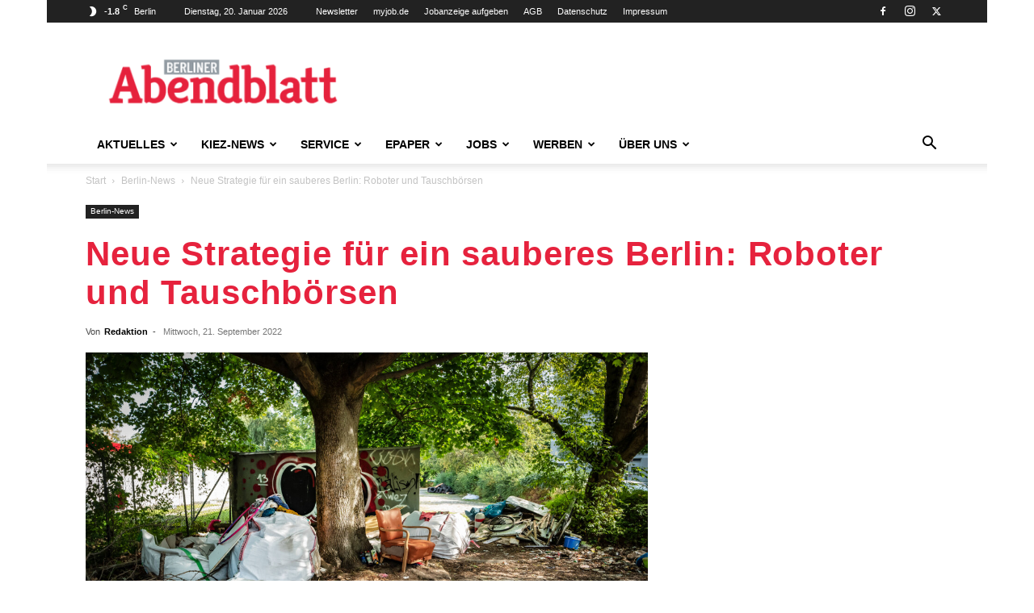

--- FILE ---
content_type: text/html; charset=UTF-8
request_url: https://berliner-abendblatt.de/berlin-news/neue-strategie-fuer-ein-sauberes-berlin-roboter-und-tauschboersen-id178533
body_size: 117022
content:
<!doctype html >
<!--[if IE 8]>    <html class="ie8" lang="en"> <![endif]-->
<!--[if IE 9]>    <html class="ie9" lang="en"> <![endif]-->
<!--[if gt IE 8]><!--> <html lang="de"> <!--<![endif]-->
<head>
    
    <meta charset="UTF-8" />
    <meta name="viewport" content="width=device-width, initial-scale=1.0">
    <link rel="pingback" href="https://berliner-abendblatt.de/xmlrpc.php" />
    <title>Neue Strategie für ein sauberes Berlin: Roboter und Tauschbörsen</title>
<link rel="icon" type="image/png" href="https://berliner-abendblatt.de/wp-content/uploads/2021/09/Favicon-BAB.png"><meta name="dc.title" content="Neue Strategie für ein sauberes Berlin: Roboter und Tauschbörsen">
<meta name="dc.description" content="Berlin hat schon seit mehreren Jahren ein Problem mit der Sauberkeit. Straßen und Grünflächen, insbesondere Parks, scheinen unter den Müllbergen schier zu ersticken. Die Stadtreinigung kommt oft nicht hinterher - nun wird offenbar an Lösungen gearbeitet. Und die klingen ein bisschen wie aus einem utopischen Science-Fiction-Film. Schon2016 startete ein Pilotprojekt&hellip;">
<meta name="dc.relation" content="https://berliner-abendblatt.de/berlin-news/neue-strategie-fuer-ein-sauberes-berlin-roboter-und-tauschboersen-id178533">
<meta name="dc.source" content="https://berliner-abendblatt.de">
<meta name="dc.language" content="de_DE">
<meta name="description" content="Berlin hat schon seit mehreren Jahren ein Problem mit der Sauberkeit. Straßen und Grünflächen, insbesondere Parks, scheinen unter den Müllbergen schier zu ersticken. Die Stadtreinigung kommt oft nicht hinterher - nun wird offenbar an Lösungen gearbeitet. Und die klingen ein bisschen wie aus einem utopischen Science-Fiction-Film. Schon2016 startete ein Pilotprojekt&hellip;">
<meta property="article:published_time" content="2022-09-21T12:04:03+02:00">
<meta property="article:modified_time" content="2022-09-21T14:39:32+02:00">
<meta property="og:updated_time" content="2022-09-21T14:39:32+02:00">
<meta name="thumbnail" content="https://berliner-abendblatt.de/wp-content/uploads/2022/09/imago0168229768h-150x150.jpg">
<meta name="robots" content="index, follow, max-snippet:-1, max-image-preview:large, max-video-preview:-1">
<link rel="canonical" href="https://berliner-abendblatt.de/berlin-news/neue-strategie-fuer-ein-sauberes-berlin-roboter-und-tauschboersen-id178533">
<meta property="og:url" content="https://berliner-abendblatt.de/berlin-news/neue-strategie-fuer-ein-sauberes-berlin-roboter-und-tauschboersen-id178533">
<meta property="og:site_name" content="Berliner Abendblatt">
<meta property="og:locale" content="de_DE">
<meta property="og:type" content="article">
<meta property="article:author" content="https://www.facebook.com/Berliner.Abendblatt/">
<meta property="article:publisher" content="https://www.facebook.com/Berliner.Abendblatt/">
<meta property="article:section" content="Berlin-News">
<meta property="og:title" content="Neue Strategie für ein sauberes Berlin: Roboter und Tauschbörsen">
<meta property="og:description" content="Berlin hat schon seit mehreren Jahren ein Problem mit der Sauberkeit. Straßen und Grünflächen, insbesondere Parks, scheinen unter den Müllbergen schier zu ersticken. Die Stadtreinigung kommt oft nicht hinterher - nun wird offenbar an Lösungen gearbeitet. Und die klingen ein bisschen wie aus einem utopischen Science-Fiction-Film. Schon2016 startete ein Pilotprojekt&hellip;">
<meta property="og:image" content="https://berliner-abendblatt.de/wp-content/uploads/2022/09/imago0168229768h.jpg">
<meta property="og:image:secure_url" content="https://berliner-abendblatt.de/wp-content/uploads/2022/09/imago0168229768h.jpg">
<meta property="og:image:width" content="1200">
<meta property="og:image:height" content="800">
<meta property="og:image:alt" content="Abfall und Sperrmüll in Berlin Kreuzberg">
<meta property="fb:pages" content="">
<meta property="fb:admins" content="">
<meta property="fb:app_id" content="">
<meta name="twitter:card" content="summary">
<meta name="twitter:title" content="Neue Strategie für ein sauberes Berlin: Roboter und Tauschbörsen">
<meta name="twitter:description" content="Berlin hat schon seit mehreren Jahren ein Problem mit der Sauberkeit. Straßen und Grünflächen, insbesondere Parks, scheinen unter den Müllbergen schier zu ersticken. Die Stadtreinigung kommt oft nicht hinterher - nun wird offenbar an Lösungen gearbeitet. Und die klingen ein bisschen wie aus einem utopischen Science-Fiction-Film. Schon2016 startete ein Pilotprojekt&hellip;">
<meta name="twitter:image" content="https://berliner-abendblatt.de/wp-content/uploads/2022/09/imago0168229768h.jpg">
<link rel='dns-prefetch' href='//players.yumpu.com' />

<link rel="alternate" type="application/rss+xml" title="Berliner Abendblatt &raquo; Feed" href="https://berliner-abendblatt.de/feed" />
<script consent-skip-blocker="1" data-skip-lazy-load="js-extra"  data-cfasync="false">
(function () {
  // Web Font Loader compatibility (https://github.com/typekit/webfontloader)
  var modules = {
    typekit: "https://use.typekit.net",
    google: "https://fonts.googleapis.com/"
  };

  var load = function (config) {
    setTimeout(function () {
      var a = window.consentApi;

      // Only when blocker is active
      if (a) {
        // Iterate all modules and handle in a single `WebFont.load`
        Object.keys(modules).forEach(function (module) {
          var newConfigWithoutOtherModules = JSON.parse(
            JSON.stringify(config)
          );
          Object.keys(modules).forEach(function (toRemove) {
            if (toRemove !== module) {
              delete newConfigWithoutOtherModules[toRemove];
            }
          });

          if (newConfigWithoutOtherModules[module]) {
            a.unblock(modules[module]).then(function () {
              var originalLoad = window.WebFont.load;
              if (originalLoad !== load) {
                originalLoad(newConfigWithoutOtherModules);
              }
            });
          }
        });
      }
    }, 0);
  };

  if (!window.WebFont) {
    window.WebFont = {
      load: load
    };
  }
})();
</script><script consent-skip-blocker="1" data-skip-lazy-load="js-extra"  data-cfasync="false">
(function(w,d){w[d]=w[d]||[];w.gtag=function(){w[d].push(arguments)}})(window,"dataLayer");
</script><script consent-skip-blocker="1" data-skip-lazy-load="js-extra"  data-cfasync="false">window.gtag && (()=>{gtag('set', 'url_passthrough', false);
gtag('set', 'ads_data_redaction', true);
for (const d of [{"ad_storage":"granted","ad_user_data":"granted","ad_personalization":"granted","analytics_storage":"granted","functionality_storage":"granted","personalization_storage":"granted","security_storage":"granted","wait_for_update":1000,"region":["AF","AX","AL","DZ","AS","AD","AO","AI","AQ","AG","AR","AM","AW","AU","AZ","BS","BH","BD","BB","BY","BZ","BJ","BM","BT","BO","BQ","BA","BW","BV","BR","IO","BN","BF","BI","KH","CM","CA","CV","CW","KY","CF","TD","CL","CN","CX","CC","CO","KM","CG","CD","CK","CR","CI","CU","DJ","DM","DO","EC","EG","SV","SX","GQ","ER","ET","FK","FO","FJ","GF","PF","TF","GA","GM","GE","GH","GI","GL","GD","GP","GU","GT","GG","GN","GW","GY","HT","HM","VA","HN","HK","IN","ID","IR","IQ","IM","IL","JM","JP","JE","JO","KZ","KE","KI","KR","KP","KW","KG","LA","LB","LS","LR","LY","MO","MK","MG","MW","MY","MV","ML","MH","MQ","MR","MU","YT","MX","FM","MD","MC","MN","ME","MS","MA","MZ","MM","NA","NR","NP","AN","NC","NZ","NI","NE","NG","NU","NF","MP","OM","PK","PW","PS","PA","PG","PY","PE","PH","PN","PR","QA","RE","RU","RW","BL","SH","KN","LC","MF","PM","VC","WS","SM","ST","SA","SN","RS","SC","SL","SG","SB","SO","ZA","GS","LK","SD","SR","SS","SJ","SZ","SY","TW","TJ","TZ","TH","TL","TG","TK","TO","TT","TN","TR","TM","TC","TV","UG","UA","AE","UM","UY","UZ","VU","VE","VN","VG","VI","WF","XK","EH","YE","ZM","ZW"]},{"ad_storage":"denied","ad_user_data":"denied","ad_personalization":"denied","analytics_storage":"denied","functionality_storage":"denied","personalization_storage":"denied","security_storage":"denied","wait_for_update":1000}]) {
	gtag('consent', 'default', d);
}})()</script><style>[consent-id]:not(.rcb-content-blocker):not([consent-transaction-complete]):not([consent-visual-use-parent^="children:"]):not([consent-confirm]){opacity:0!important;}
.rcb-content-blocker+.rcb-content-blocker-children-fallback~*{display:none!important;}</style><link rel="preload" href="https://berliner-abendblatt.de/wp-content/plugins/real-cookie-banner-pro/public/dist/vendor-banner_tcf.pro.js?ver=2ad9cc8bcf6cc7e694e37c9ed483de67" as="script" />
<link rel="preload" href="https://berliner-abendblatt.de/wp-content/plugins/real-cookie-banner-pro/public/lib/@iabtechlabtcf/stub/lib/stub.js?ver=5.2.10" as="script" />
<link rel="preload" href="https://berliner-abendblatt.de/wp-content/plugins/real-cookie-banner-pro/public/dist/banner_tcf.pro.js?ver=fe9cbac5800dcd403b225f334f59b5d6" as="script" />
<link rel="preload" href="https://berliner-abendblatt.de/wp-content/plugins/real-cookie-banner-pro/public/lib/animate.css/animate.min.css?ver=4.1.1" as="style" />
<script data-cfasync="false" type="text/javascript" defer src="https://berliner-abendblatt.de/wp-content/plugins/real-cookie-banner-pro/public/dist/vendor-banner_tcf.pro.js?ver=2ad9cc8bcf6cc7e694e37c9ed483de67" id="real-cookie-banner-pro-vendor-real-cookie-banner-pro-banner_tcf-js"></script>
<script data-cfasync="false" type="text/javascript" defer src="https://berliner-abendblatt.de/wp-content/plugins/real-cookie-banner-pro/public/lib/@iabtechlabtcf/stub/lib/stub.js?ver=5.2.10" id="iabtcf-stub-js"></script>
<script type="application/json" data-skip-lazy-load="js-extra" data-skip-moving="true" data-no-defer nitro-exclude data-alt-type="application/ld+json" data-dont-merge data-wpmeteor-nooptimize="true" data-cfasync="false" id="ae84a40263af5543efd95af54cf1451de1-js-extra">{"slug":"real-cookie-banner-pro","textDomain":"real-cookie-banner","version":"5.2.10","restUrl":"https:\/\/berliner-abendblatt.de\/wp-json\/real-cookie-banner\/v1\/","restNamespace":"real-cookie-banner\/v1","restPathObfuscateOffset":"6cb15e7a01e9e773","restRoot":"https:\/\/berliner-abendblatt.de\/wp-json\/","restQuery":{"_v":"5.2.10","_locale":"user"},"restNonce":"65d6f3ae23","restRecreateNonceEndpoint":"https:\/\/berliner-abendblatt.de\/wp-admin\/admin-ajax.php?action=rest-nonce","publicUrl":"https:\/\/berliner-abendblatt.de\/wp-content\/plugins\/real-cookie-banner-pro\/public\/","chunkFolder":"dist","chunksLanguageFolder":"https:\/\/berliner-abendblatt.de\/wp-content\/languages\/mo-cache\/real-cookie-banner-pro\/","chunks":{"chunk-config-tab-blocker.lite.js":["de_DE-83d48f038e1cf6148175589160cda67e","de_DE-e5c2f3318cd06f18a058318f5795a54b","de_DE-76129424d1eb6744d17357561a128725","de_DE-d3d8ada331df664d13fa407b77bc690b"],"chunk-config-tab-blocker.pro.js":["de_DE-ddf5ae983675e7b6eec2afc2d53654a2","de_DE-487d95eea292aab22c80aa3ae9be41f0","de_DE-ab0e642081d4d0d660276c9cebfe9f5d","de_DE-0f5f6074a855fa677e6086b82145bd50"],"chunk-config-tab-consent.lite.js":["de_DE-3823d7521a3fc2857511061e0d660408"],"chunk-config-tab-consent.pro.js":["de_DE-9cb9ecf8c1e8ce14036b5f3a5e19f098"],"chunk-config-tab-cookies.lite.js":["de_DE-1a51b37d0ef409906245c7ed80d76040","de_DE-e5c2f3318cd06f18a058318f5795a54b","de_DE-76129424d1eb6744d17357561a128725"],"chunk-config-tab-cookies.pro.js":["de_DE-572ee75deed92e7a74abba4b86604687","de_DE-487d95eea292aab22c80aa3ae9be41f0","de_DE-ab0e642081d4d0d660276c9cebfe9f5d"],"chunk-config-tab-dashboard.lite.js":["de_DE-f843c51245ecd2b389746275b3da66b6"],"chunk-config-tab-dashboard.pro.js":["de_DE-ae5ae8f925f0409361cfe395645ac077"],"chunk-config-tab-import.lite.js":["de_DE-66df94240f04843e5a208823e466a850"],"chunk-config-tab-import.pro.js":["de_DE-e5fee6b51986d4ff7a051d6f6a7b076a"],"chunk-config-tab-licensing.lite.js":["de_DE-e01f803e4093b19d6787901b9591b5a6"],"chunk-config-tab-licensing.pro.js":["de_DE-4918ea9704f47c2055904e4104d4ffba"],"chunk-config-tab-scanner.lite.js":["de_DE-b10b39f1099ef599835c729334e38429"],"chunk-config-tab-scanner.pro.js":["de_DE-752a1502ab4f0bebfa2ad50c68ef571f"],"chunk-config-tab-settings.lite.js":["de_DE-37978e0b06b4eb18b16164a2d9c93a2c"],"chunk-config-tab-settings.pro.js":["de_DE-e59d3dcc762e276255c8989fbd1f80e3"],"chunk-config-tab-tcf.lite.js":["de_DE-4f658bdbf0aa370053460bc9e3cd1f69","de_DE-e5c2f3318cd06f18a058318f5795a54b","de_DE-d3d8ada331df664d13fa407b77bc690b"],"chunk-config-tab-tcf.pro.js":["de_DE-e1e83d5b8a28f1f91f63b9de2a8b181a","de_DE-487d95eea292aab22c80aa3ae9be41f0","de_DE-0f5f6074a855fa677e6086b82145bd50"]},"others":{"customizeValuesBanner":"{\"layout\":{\"type\":\"dialog\",\"maxHeightEnabled\":false,\"maxHeight\":740,\"dialogMaxWidth\":500,\"dialogPosition\":\"middleCenter\",\"dialogMargin\":[0,0,0,0],\"bannerPosition\":\"bottom\",\"bannerMaxWidth\":700,\"dialogBorderRadius\":3,\"borderRadius\":3,\"animationIn\":\"bounceInUp\",\"animationInDuration\":500,\"animationInOnlyMobile\":false,\"animationOut\":\"none\",\"animationOutDuration\":500,\"animationOutOnlyMobile\":false,\"overlay\":true,\"overlayBg\":\"#0a0a0a\",\"overlayBgAlpha\":38,\"overlayBlur\":0},\"decision\":{\"acceptAll\":\"button\",\"acceptEssentials\":\"button\",\"showCloseIcon\":false,\"acceptIndividual\":\"button\",\"buttonOrder\":\"all,essential,save,individual\",\"showGroups\":true,\"groupsFirstView\":false,\"saveButton\":\"always\"},\"design\":{\"bg\":\"#ffffff\",\"textAlign\":\"center\",\"linkTextDecoration\":\"underline\",\"borderWidth\":0,\"borderColor\":\"#ffffff\",\"fontSize\":14,\"fontColor\":\"#2b2b2b\",\"fontInheritFamily\":false,\"fontFamily\":\"Arial, Helvetica, sans-serif\",\"fontWeight\":\"normal\",\"boxShadowEnabled\":true,\"boxShadowOffsetX\":0,\"boxShadowOffsetY\":-1,\"boxShadowBlurRadius\":9,\"boxShadowSpreadRadius\":0,\"boxShadowColor\":\"#2b2b2b\",\"boxShadowColorAlpha\":20},\"headerDesign\":{\"inheritBg\":true,\"bg\":\"#f4f4f4\",\"inheritTextAlign\":true,\"textAlign\":\"center\",\"padding\":[17,20,15,20],\"logo\":\"\",\"logoRetina\":\"\",\"logoMaxHeight\":40,\"logoPosition\":\"left\",\"logoMargin\":[5,15,5,15],\"fontSize\":20,\"fontColor\":\"#2b2b2b\",\"fontInheritFamily\":true,\"fontFamily\":\"Arial, Helvetica, sans-serif\",\"fontWeight\":\"normal\",\"borderWidth\":1,\"borderColor\":\"#efefef\"},\"bodyDesign\":{\"padding\":[15,20,10,20],\"descriptionInheritFontSize\":true,\"descriptionFontSize\":14,\"dottedGroupsInheritFontSize\":true,\"dottedGroupsFontSize\":14,\"dottedGroupsBulletColor\":\"#67bf3d\",\"teachingsInheritTextAlign\":true,\"teachingsTextAlign\":\"center\",\"teachingsSeparatorActive\":true,\"teachingsSeparatorWidth\":50,\"teachingsSeparatorHeight\":3,\"teachingsSeparatorColor\":\"#67bf3d\",\"teachingsInheritFontSize\":false,\"teachingsFontSize\":12,\"teachingsInheritFontColor\":false,\"teachingsFontColor\":\"#7c7c7c\",\"accordionMargin\":[10,0,5,0],\"accordionPadding\":[5,10,5,10],\"accordionArrowType\":\"outlined\",\"accordionArrowColor\":\"#15779b\",\"accordionBg\":\"#ffffff\",\"accordionActiveBg\":\"#f9f9f9\",\"accordionHoverBg\":\"#efefef\",\"accordionBorderWidth\":1,\"accordionBorderColor\":\"#efefef\",\"accordionTitleFontSize\":12,\"accordionTitleFontColor\":\"#2b2b2b\",\"accordionTitleFontWeight\":\"normal\",\"accordionDescriptionMargin\":[5,0,0,0],\"accordionDescriptionFontSize\":12,\"accordionDescriptionFontColor\":\"#828282\",\"accordionDescriptionFontWeight\":\"normal\",\"acceptAllOneRowLayout\":false,\"acceptAllPadding\":[10,10,10,10],\"acceptAllBg\":\"#67bf3d\",\"acceptAllTextAlign\":\"center\",\"acceptAllFontSize\":26,\"acceptAllFontColor\":\"#ffffff\",\"acceptAllFontWeight\":\"normal\",\"acceptAllBorderWidth\":0,\"acceptAllBorderColor\":\"#000000\",\"acceptAllHoverBg\":\"#60b239\",\"acceptAllHoverFontColor\":\"#ffffff\",\"acceptAllHoverBorderColor\":\"#000000\",\"acceptEssentialsUseAcceptAll\":false,\"acceptEssentialsButtonType\":\"\",\"acceptEssentialsPadding\":[5,5,5,5],\"acceptEssentialsBg\":\"#ffffff\",\"acceptEssentialsTextAlign\":\"center\",\"acceptEssentialsFontSize\":14,\"acceptEssentialsFontColor\":\"#60b239\",\"acceptEssentialsFontWeight\":\"normal\",\"acceptEssentialsBorderWidth\":3,\"acceptEssentialsBorderColor\":\"#60b239\",\"acceptEssentialsHoverBg\":\"#ffffff\",\"acceptEssentialsHoverFontColor\":\"#59a535\",\"acceptEssentialsHoverBorderColor\":\"#59a535\",\"acceptIndividualPadding\":[0,5,0,5],\"acceptIndividualBg\":\"#ffffff\",\"acceptIndividualTextAlign\":\"center\",\"acceptIndividualFontSize\":10,\"acceptIndividualFontColor\":\"#7c7c7c\",\"acceptIndividualFontWeight\":\"normal\",\"acceptIndividualBorderWidth\":0,\"acceptIndividualBorderColor\":\"#000000\",\"acceptIndividualHoverBg\":\"#ffffff\",\"acceptIndividualHoverFontColor\":\"#2b2b2b\",\"acceptIndividualHoverBorderColor\":\"#000000\"},\"footerDesign\":{\"poweredByLink\":false,\"inheritBg\":false,\"bg\":\"#f4f4f4\",\"inheritTextAlign\":true,\"textAlign\":\"center\",\"padding\":[15,20,17,20],\"fontSize\":14,\"fontColor\":\"#7c7c7c\",\"fontInheritFamily\":true,\"fontFamily\":\"Arial, Helvetica, sans-serif\",\"fontWeight\":\"normal\",\"hoverFontColor\":\"#2b2b2b\",\"borderWidth\":0,\"borderColor\":\"#efefef\",\"languageSwitcher\":\"flags\"},\"texts\":{\"headline\":\"Privatsph\\u00e4re-Einstellungen\",\"description\":\"Wir verwenden Cookies und \\u00e4hnliche Technologien auf unserer Website und verarbeiten personenbezogene Daten von dir (z.B. IP-Adresse), um z.B. Inhalte und Anzeigen zu personalisieren, Medien von Drittanbietern einzubinden oder Zugriffe auf unsere Website zu analysieren. Die Datenverarbeitung kann auch erst in Folge gesetzter Cookies stattfinden. Wir teilen diese Daten mit Dritten, die wir in den Privatsph\\u00e4re-Einstellungen benennen.<br \\\/><br \\\/>Die Datenverarbeitung kann mit deiner Einwilligung oder auf Basis eines berechtigten Interesses erfolgen, dem du in den Privatsph\\u00e4re-Einstellungen widersprechen kannst. Du hast das Recht, nicht einzuwilligen und deine Einwilligung zu einem sp\\u00e4teren Zeitpunkt zu \\u00e4ndern oder zu widerrufen. Weitere Informationen zur Verwendung deiner Daten findest du in unserer {{privacyPolicy}}Datenschutzerkl\\u00e4rung{{\\\/privacyPolicy}}.\",\"acceptAll\":\"Alle akzeptieren\",\"acceptEssentials\":\"Weiter ohne Einwilligung\",\"acceptIndividual\":\"Privatsph\\u00e4re-Einstellungen individuell festlegen\",\"poweredBy\":\"1\",\"dataProcessingInUnsafeCountries\":\"Einige Services verarbeiten personenbezogene Daten in unsicheren Drittl\\u00e4ndern. Indem du in die Nutzung dieser Services einwilligst, erkl\\u00e4rst du dich auch mit der Verarbeitung deiner Daten in diesen unsicheren Drittl\\u00e4ndern gem\\u00e4\\u00df {{legalBasis}} einverstanden. Dies birgt das Risiko, dass deine Daten von Beh\\u00f6rden zu Kontroll- und \\u00dcberwachungszwecken verarbeitet werden, m\\u00f6glicherweise ohne die M\\u00f6glichkeit eines Rechtsbehelfs.\",\"ageNoticeBanner\":\"Du bist unter {{minAge}} Jahre alt? Dann kannst du nicht in optionale Services einwilligen. Du kannst deine Eltern oder Erziehungsberechtigten bitten, mit dir in diese Services einzuwilligen.\",\"ageNoticeBlocker\":\"Du bist unter {{minAge}} Jahre alt? Leider darfst du in diesen Service nicht selbst einwilligen, um diese Inhalte zu sehen. Bitte deine Eltern oder Erziehungsberechtigten, in den Service mit dir einzuwilligen!\",\"listServicesNotice\":\"Wenn du alle Services akzeptierst, erlaubst du, dass {{services}} geladen werden. Diese sind nach ihrem Zweck in Gruppen {{serviceGroups}} unterteilt (Zugeh\\u00f6rigkeit durch hochgestellte Zahlen gekennzeichnet).\",\"listServicesLegitimateInterestNotice\":\"Au\\u00dferdem werden {{services}} auf der Grundlage eines berechtigten Interesses geladen.\",\"tcfStacksCustomName\":\"Services mit verschiedenen Zwecken au\\u00dferhalb des TCF-Standards\",\"tcfStacksCustomDescription\":\"Services, die Einwilligungen nicht \\u00fcber den TCF-Standard, sondern \\u00fcber andere Technologien teilen. Diese werden nach ihrem Zweck in mehrere Gruppen unterteilt. Einige davon werden aufgrund eines berechtigten Interesses genutzt (z.B. Gefahrenabwehr), andere werden nur mit deiner Einwilligung genutzt. Details zu den einzelnen Gruppen und Zwecken der Services findest du in den individuellen Privatsph\\u00e4re-Einstellungen.\",\"consentForwardingExternalHosts\":\"Deine Einwilligung gilt auch auf {{websites}}.\",\"blockerHeadline\":\"{{name}} aufgrund von Privatsph\\u00e4re-Einstellungen blockiert\",\"blockerLinkShowMissing\":\"Zeige alle Services, in die du noch einwilligen musst\",\"blockerLoadButton\":\"Services akzeptieren und Inhalte laden\",\"blockerAcceptInfo\":\"Wenn du die blockierten Inhalte l\\u00e4dst, werden deine Datenschutzeinstellungen angepasst. Inhalte aus diesem Service werden in Zukunft nicht mehr blockiert.\",\"stickyHistory\":\"Historie der Privatsph\\u00e4re-Einstellungen\",\"stickyRevoke\":\"Einwilligungen widerrufen\",\"stickyRevokeSuccessMessage\":\"Du hast die Einwilligung f\\u00fcr Services mit dessen Cookies und Verarbeitung personenbezogener Daten erfolgreich widerrufen. Die Seite wird jetzt neu geladen!\",\"stickyChange\":\"Privatsph\\u00e4re-Einstellungen \\u00e4ndern\"},\"individualLayout\":{\"inheritDialogMaxWidth\":false,\"dialogMaxWidth\":750,\"inheritBannerMaxWidth\":false,\"bannerMaxWidth\":975,\"descriptionTextAlign\":\"left\"},\"group\":{\"checkboxBg\":\"#f0f0f0\",\"checkboxBorderWidth\":1,\"checkboxBorderColor\":\"#d2d2d2\",\"checkboxActiveColor\":\"#ffffff\",\"checkboxActiveBg\":\"#67bf3d\",\"checkboxActiveBorderColor\":\"#60b239\",\"groupInheritBg\":true,\"groupBg\":\"#f4f4f4\",\"groupPadding\":[15,15,15,15],\"groupSpacing\":10,\"groupBorderRadius\":3,\"groupBorderWidth\":1,\"groupBorderColor\":\"#f4f4f4\",\"headlineFontSize\":16,\"headlineFontWeight\":\"normal\",\"headlineFontColor\":\"#2b2b2b\",\"descriptionFontSize\":14,\"descriptionFontColor\":\"#7c7c7c\",\"linkColor\":\"#7c7c7c\",\"linkHoverColor\":\"#2b2b2b\",\"detailsHideLessRelevant\":true},\"saveButton\":{\"useAcceptAll\":false,\"type\":\"button\",\"padding\":[5,5,5,5],\"bg\":\"#ffffff\",\"textAlign\":\"center\",\"fontSize\":14,\"fontColor\":\"#60b239\",\"fontWeight\":\"normal\",\"borderWidth\":3,\"borderColor\":\"#60b239\",\"hoverBg\":\"#ffffff\",\"hoverFontColor\":\"#59a535\",\"hoverBorderColor\":\"#59a535\"},\"individualTexts\":{\"headline\":\"Individuelle Privatsph\\u00e4re-Einstellungen\",\"description\":\"Wir verwenden Cookies und \\u00e4hnliche Technologien auf unserer Website und verarbeiten personenbezogene Daten von dir (z.B. IP-Adresse), um z.B. Inhalte und Anzeigen zu personalisieren, Medien von Drittanbietern einzubinden oder Zugriffe auf unsere Website zu analysieren. Die Datenverarbeitung kann auch erst in Folge gesetzter Cookies stattfinden. Wir teilen diese Daten mit Dritten, die wir in den Privatsph\\u00e4re-Einstellungen benennen.<br \\\/><br \\\/>Die Datenverarbeitung kann mit deiner Einwilligung oder auf Basis eines berechtigten Interesses erfolgen, dem du in den Privatsph\\u00e4re-Einstellungen widersprechen kannst. Du hast das Recht, nicht einzuwilligen und deine Einwilligung zu einem sp\\u00e4teren Zeitpunkt zu \\u00e4ndern oder zu widerrufen. Weitere Informationen zur Verwendung deiner Daten findest du in unserer {{privacyPolicy}}Datenschutzerkl\\u00e4rung{{\\\/privacyPolicy}}.<br \\\/><br \\\/>Im Folgenden findest du eine \\u00dcbersicht \\u00fcber alle Services, die von dieser Website genutzt werden. Du kannst dir detaillierte Informationen zu jedem Service ansehen und ihm einzeln zustimmen oder von deinem Widerspruchsrecht Gebrauch machen.\",\"save\":\"Individuelle Auswahlen speichern\",\"showMore\":\"Service-Informationen anzeigen\",\"hideMore\":\"Service-Informationen ausblenden\",\"postamble\":\"\"},\"mobile\":{\"enabled\":true,\"maxHeight\":400,\"hideHeader\":false,\"alignment\":\"bottom\",\"scalePercent\":90,\"scalePercentVertical\":-50},\"sticky\":{\"enabled\":false,\"animationsEnabled\":true,\"alignment\":\"left\",\"bubbleBorderRadius\":50,\"icon\":\"fingerprint\",\"iconCustom\":\"\",\"iconCustomRetina\":\"\",\"iconSize\":30,\"iconColor\":\"#ffffff\",\"bubbleMargin\":[10,20,20,20],\"bubblePadding\":15,\"bubbleBg\":\"#15779b\",\"bubbleBorderWidth\":0,\"bubbleBorderColor\":\"#10556f\",\"boxShadowEnabled\":true,\"boxShadowOffsetX\":0,\"boxShadowOffsetY\":2,\"boxShadowBlurRadius\":5,\"boxShadowSpreadRadius\":1,\"boxShadowColor\":\"#105b77\",\"boxShadowColorAlpha\":40,\"bubbleHoverBg\":\"#ffffff\",\"bubbleHoverBorderColor\":\"#000000\",\"hoverIconColor\":\"#000000\",\"hoverIconCustom\":\"\",\"hoverIconCustomRetina\":\"\",\"menuFontSize\":16,\"menuBorderRadius\":5,\"menuItemSpacing\":10,\"menuItemPadding\":[5,10,5,10]},\"customCss\":{\"css\":\".a962f-ext-1-322.rcb-btn-accept-essentials {\\n    order: 1;\\n    display: none !important;\\n}\\t\\n.a5b56-ext-1-322.rcb-btn-accept-essentials {\\n    order: 1;\\n    display: none!important;\\n}\\n\\n.rcb-btn-accept-essentials {\\n    order: 1;\\n    display: none!important;\\n}\",\"antiAdBlocker\":\"n\"}}","isPro":true,"showProHints":false,"proUrl":"https:\/\/devowl.io\/de\/go\/real-cookie-banner?source=rcb-lite","showLiteNotice":false,"frontend":{"groups":"[{\"id\":33182,\"name\":\"Essenziell\",\"slug\":\"essenziell\",\"description\":\"Essenzielle Services sind f\\u00fcr die grundlegende Funktionalit\\u00e4t der Website erforderlich. Sie enthalten nur technisch notwendige Services. Diesen Services kann nicht widersprochen werden.\",\"isEssential\":true,\"isDefault\":true,\"items\":[{\"id\":214910,\"name\":\"Yampu\",\"purpose\":\"Dient der Anzeige von ePaper \\\/ eMagazinen in digitaler Form im Browser auf dem Endger\\u00e4t.\",\"providerContact\":{\"phone\":\"\",\"email\":\"\",\"link\":\"\"},\"isProviderCurrentWebsite\":false,\"provider\":\"Yampu \\\/ i-magazine AG\",\"uniqueName\":\"yampu\",\"isEmbeddingOnlyExternalResources\":true,\"legalBasis\":\"consent\",\"dataProcessingInCountries\":[],\"dataProcessingInCountriesSpecialTreatments\":[],\"technicalDefinitions\":[{\"type\":\"http\",\"name\":\"\",\"host\":\"\",\"duration\":0,\"durationUnit\":\"y\",\"isSessionDuration\":false,\"purpose\":\"\"}],\"codeDynamics\":[],\"providerPrivacyPolicyUrl\":\"https:\\\/\\\/www.yumpu.com\\\/de\\\/info\\\/privacy_policy\",\"providerLegalNoticeUrl\":\"\",\"tagManagerOptInEventName\":\"\",\"tagManagerOptOutEventName\":\"\",\"googleConsentModeConsentTypes\":[],\"executePriority\":10,\"codeOptIn\":\"\",\"executeCodeOptInWhenNoTagManagerConsentIsGiven\":false,\"codeOptOut\":\"\",\"executeCodeOptOutWhenNoTagManagerConsentIsGiven\":false,\"deleteTechnicalDefinitionsAfterOptOut\":false,\"codeOnPageLoad\":\"\",\"presetId\":\"\"},{\"id\":103732,\"name\":\"Real Cookie Banner\",\"purpose\":\"Real Cookie Banner bittet Website-Besucher um die Einwilligung zum Setzen von Cookies und zur Verarbeitung personenbezogener Daten. Dazu wird jedem Website-Besucher eine UUID (pseudonyme Identifikation des Nutzers) zugewiesen, die bis zum Ablauf des Cookies zur Speicherung der Einwilligung g\\u00fcltig ist. Cookies werden dazu verwendet, um zu testen, ob Cookies gesetzt werden k\\u00f6nnen, um Referenz auf die dokumentierte Einwilligung zu speichern, um zu speichern, in welche Services aus welchen Service-Gruppen der Besucher eingewilligt hat, und, falls Einwilligung nach dem Transparency &amp; Consent Framework (TCF) eingeholt werden, um die Einwilligungen in TCF Partner, Zwecke, besondere Zwecke, Funktionen und besondere Funktionen zu speichern. Im Rahmen der Darlegungspflicht nach DSGVO wird die erhobene Einwilligung vollumf\\u00e4nglich dokumentiert. Dazu z\\u00e4hlt neben den Services und Service-Gruppen, in welche der Besucher eingewilligt hat, und falls Einwilligung nach dem TCF Standard eingeholt werden, in welche TCF Partner, Zwecke und Funktionen der Besucher eingewilligt hat, alle Einstellungen des Cookie Banners zum Zeitpunkt der Einwilligung als auch die technischen Umst\\u00e4nde (z.B. Gr\\u00f6\\u00dfe des Sichtbereichs bei der Einwilligung) und die Nutzerinteraktionen (z.B. Klick auf Buttons), die zur Einwilligung gef\\u00fchrt haben. Die Einwilligung wird pro Sprache einmal erhoben.\",\"providerContact\":{\"phone\":\"\",\"email\":\"\",\"link\":\"\"},\"isProviderCurrentWebsite\":true,\"provider\":\"BERLINER ABENDBLATT\",\"uniqueName\":\"real-cookie-banner\",\"isEmbeddingOnlyExternalResources\":false,\"legalBasis\":\"consent\",\"dataProcessingInCountries\":[],\"dataProcessingInCountriesSpecialTreatments\":[],\"technicalDefinitions\":[{\"type\":\"http\",\"name\":\"real_cookie_banner*\",\"host\":\".berliner-abendblatt.de\",\"duration\":365,\"durationUnit\":\"d\",\"isSessionDuration\":false,\"purpose\":\"Eindeutiger Identifikator f\\u00fcr die Einwilligung, aber nicht f\\u00fcr den Website-Besucher. Revisionshash f\\u00fcr die Einstellungen des Cookie-Banners (Texte, Farben, Funktionen, Servicegruppen, Dienste, Content Blocker usw.). IDs f\\u00fcr eingewilligte Services und Service-Gruppen.\"},{\"type\":\"http\",\"name\":\"real_cookie_banner*-tcf\",\"host\":\".berliner-abendblatt.de\",\"duration\":365,\"durationUnit\":\"d\",\"isSessionDuration\":false,\"purpose\":\"Im Rahmen von TCF gesammelte Einwilligungen, die im TC-String-Format gespeichert werden, einschlie\\u00dflich TCF-Vendoren, -Zwecke, -Sonderzwecke, -Funktionen und -Sonderfunktionen.\"},{\"type\":\"http\",\"name\":\"real_cookie_banner*-gcm\",\"host\":\".berliner-abendblatt.de\",\"duration\":365,\"durationUnit\":\"d\",\"isSessionDuration\":false,\"purpose\":\"Die im Google Consent Mode gesammelten Einwilligungen in die verschiedenen Einwilligungstypen (Zwecke) werden f\\u00fcr alle mit dem Google Consent Mode kompatiblen Services gespeichert.\"},{\"type\":\"http\",\"name\":\"real_cookie_banner-test\",\"host\":\".berliner-abendblatt.de\",\"duration\":365,\"durationUnit\":\"d\",\"isSessionDuration\":false,\"purpose\":\"Cookie, der gesetzt wurde, um die Funktionalit\\u00e4t von HTTP-Cookies zu testen. Wird sofort nach dem Test gel\\u00f6scht.\"},{\"type\":\"local\",\"name\":\"real_cookie_banner*\",\"host\":\"https:\\\/\\\/berliner-abendblatt.de\",\"duration\":1,\"durationUnit\":\"d\",\"isSessionDuration\":false,\"purpose\":\"Eindeutiger Identifikator f\\u00fcr die Einwilligung, aber nicht f\\u00fcr den Website-Besucher. Revisionshash f\\u00fcr die Einstellungen des Cookie-Banners (Texte, Farben, Funktionen, Service-Gruppen, Services, Content Blocker usw.). IDs f\\u00fcr eingewilligte Services und Service-Gruppen. Wird nur solange gespeichert, bis die Einwilligung auf dem Website-Server dokumentiert ist.\"},{\"type\":\"local\",\"name\":\"real_cookie_banner*-tcf\",\"host\":\"https:\\\/\\\/berliner-abendblatt.de\",\"duration\":1,\"durationUnit\":\"d\",\"isSessionDuration\":false,\"purpose\":\"Im Rahmen von TCF gesammelte Einwilligungen werden im TC-String-Format gespeichert, einschlie\\u00dflich TCF Vendoren, Zwecke, besondere Zwecke, Funktionen und besondere Funktionen. Wird nur solange gespeichert, bis die Einwilligung auf dem Website-Server dokumentiert ist.\"},{\"type\":\"local\",\"name\":\"real_cookie_banner*-gcm\",\"host\":\"https:\\\/\\\/berliner-abendblatt.de\",\"duration\":1,\"durationUnit\":\"d\",\"isSessionDuration\":false,\"purpose\":\"Im Rahmen des Google Consent Mode erfasste Einwilligungen werden f\\u00fcr alle mit dem Google Consent Mode kompatiblen Services in Einwilligungstypen (Zwecke) gespeichert. Wird nur solange gespeichert, bis die Einwilligung auf dem Website-Server dokumentiert ist.\"},{\"type\":\"local\",\"name\":\"real_cookie_banner-consent-queue*\",\"host\":\"https:\\\/\\\/berliner-abendblatt.de\",\"duration\":1,\"durationUnit\":\"d\",\"isSessionDuration\":false,\"purpose\":\"Lokale Zwischenspeicherung (Caching) der Auswahl im Cookie-Banner, bis der Server die Einwilligung dokumentiert; Dokumentation periodisch oder bei Seitenwechseln versucht, wenn der Server nicht verf\\u00fcgbar oder \\u00fcberlastet ist.\"}],\"codeDynamics\":[],\"providerPrivacyPolicyUrl\":\"https:\\\/\\\/berliner-abendblatt.de\\\/datenschutz\\\/\",\"providerLegalNoticeUrl\":\"\",\"tagManagerOptInEventName\":\"\",\"tagManagerOptOutEventName\":\"\",\"googleConsentModeConsentTypes\":[],\"executePriority\":10,\"codeOptIn\":\"\",\"executeCodeOptInWhenNoTagManagerConsentIsGiven\":false,\"codeOptOut\":\"\",\"executeCodeOptOutWhenNoTagManagerConsentIsGiven\":false,\"deleteTechnicalDefinitionsAfterOptOut\":false,\"codeOnPageLoad\":\"\",\"presetId\":\"real-cookie-banner\"}]},{\"id\":33183,\"name\":\"Funktional\",\"slug\":\"funktional\",\"description\":\"Funktionale Services sind notwendig, um \\u00fcber die wesentliche Funktionalit\\u00e4t der Website hinausgehende Features wie h\\u00fcbschere Schriftarten, Videowiedergabe oder interaktive Web 2.0-Features bereitzustellen. Inhalte von z.B. Video- und Social Media-Plattformen sind standardm\\u00e4\\u00dfig gesperrt und k\\u00f6nnen zugestimmt werden. Wenn dem Service zugestimmt wird, werden diese Inhalte automatisch ohne weitere manuelle Einwilligung geladen.\",\"isEssential\":false,\"isDefault\":true,\"items\":[{\"id\":193340,\"name\":\"Google User Content\",\"purpose\":\"Google User Content ist ein Dienst, der Dateien wie Bilder oder Scripte, die nicht auf dem Client-Ger\\u00e4t des Nutzers installiert sind, herunterl\\u00e4dt und in die Website einbettet. Auf dem Client-Ger\\u00e4t des Nutzers werden keine Cookies im technischen Sinne gesetzt, aber es werden technische und pers\\u00f6nliche Daten wie z.B. die IP-Adresse vom Client an den Server des Dienstanbieters \\u00fcbertragen, um die Nutzung des Dienstes zu erm\\u00f6glichen.\",\"providerContact\":{\"phone\":\"\",\"email\":\"\",\"link\":\"\"},\"isProviderCurrentWebsite\":false,\"provider\":\"Google Ireland Limited\",\"uniqueName\":\"google-user-content\",\"isEmbeddingOnlyExternalResources\":true,\"legalBasis\":\"consent\",\"dataProcessingInCountries\":[\"US\"],\"dataProcessingInCountriesSpecialTreatments\":[],\"technicalDefinitions\":[{\"type\":\"http\",\"name\":\"\",\"host\":\"\",\"duration\":0,\"durationUnit\":\"y\",\"isSessionDuration\":false,\"purpose\":\"\"}],\"codeDynamics\":[],\"providerPrivacyPolicyUrl\":\"https:\\\/\\\/policies.google.com\\\/privacy\",\"providerLegalNoticeUrl\":\"\",\"tagManagerOptInEventName\":\"\",\"tagManagerOptOutEventName\":\"\",\"googleConsentModeConsentTypes\":[],\"executePriority\":10,\"codeOptIn\":\"\",\"executeCodeOptInWhenNoTagManagerConsentIsGiven\":false,\"codeOptOut\":\"\",\"executeCodeOptOutWhenNoTagManagerConsentIsGiven\":false,\"deleteTechnicalDefinitionsAfterOptOut\":false,\"codeOnPageLoad\":\"\",\"presetId\":\"google-user-content\"},{\"id\":193336,\"name\":\"Google reCAPTCHA\",\"purpose\":\"Google reCAPTCHA ist eine L\\u00f6sung zur Erkennung von Bots, z.B. bei der Eingabe von Daten in Online-Formulare, und zur Verhinderung von Spam. Die Cookies dienen dazu den Nutzer innerhalb der Google bekannten Daten \\u00fcber den Nutzer zu identifizieren und die B\\u00f6sartigkeit des Nutzers zu klassifizieren.Diese gesammelten Daten k\\u00f6nnen mit Daten von Nutzern verkn\\u00fcpft werden, die sich bei ihren Google-Konten auf google.com oder einer lokalisierten Version von Google angemeldet haben.\",\"providerContact\":{\"phone\":\"\",\"email\":\"\",\"link\":\"\"},\"isProviderCurrentWebsite\":false,\"provider\":\"Google Ireland Limited\",\"uniqueName\":\"google-recaptcha\",\"isEmbeddingOnlyExternalResources\":false,\"legalBasis\":\"consent\",\"dataProcessingInCountries\":[\"US\"],\"dataProcessingInCountriesSpecialTreatments\":[],\"technicalDefinitions\":[{\"type\":\"http\",\"name\":\"NID\",\"host\":\".google.com\",\"duration\":1,\"durationUnit\":\"y\",\"isSessionDuration\":false,\"purpose\":\"\"},{\"type\":\"local\",\"name\":\"rc::a\",\"host\":\"www.google.com\",\"duration\":1,\"durationUnit\":\"s\",\"isSessionDuration\":false,\"purpose\":\"\"},{\"type\":\"local\",\"name\":\"rc::b\",\"host\":\"www.google.com\",\"duration\":1,\"durationUnit\":\"s\",\"isSessionDuration\":false,\"purpose\":\"\"},{\"type\":\"local\",\"name\":\"rc::c\",\"host\":\"www.google.com\",\"duration\":1,\"durationUnit\":\"s\",\"isSessionDuration\":false,\"purpose\":\"\"},{\"type\":\"http\",\"name\":\"SIDCC\",\"host\":\".google.com\",\"duration\":1,\"durationUnit\":\"y\",\"isSessionDuration\":false,\"purpose\":\"\"},{\"type\":\"http\",\"name\":\"__Secure-3PAPISID\",\"host\":\".google.com\",\"duration\":2,\"durationUnit\":\"y\",\"isSessionDuration\":false,\"purpose\":\"\"},{\"type\":\"http\",\"name\":\"SSID\",\"host\":\".google.com\",\"duration\":2,\"durationUnit\":\"y\",\"isSessionDuration\":false,\"purpose\":\"\"},{\"type\":\"http\",\"name\":\"SAPISID\",\"host\":\".google.com\",\"duration\":2,\"durationUnit\":\"y\",\"isSessionDuration\":false,\"purpose\":\"\"},{\"type\":\"http\",\"name\":\"APISID\",\"host\":\".google.com\",\"duration\":2,\"durationUnit\":\"y\",\"isSessionDuration\":false,\"purpose\":\"\"},{\"type\":\"http\",\"name\":\"HSID\",\"host\":\".google.com\",\"duration\":2,\"durationUnit\":\"y\",\"isSessionDuration\":false,\"purpose\":\"\"},{\"type\":\"http\",\"name\":\"SID\",\"host\":\".google.com\",\"duration\":2,\"durationUnit\":\"y\",\"isSessionDuration\":false,\"purpose\":\"\"},{\"type\":\"http\",\"name\":\"__Secure-3PSID\",\"host\":\".google.com\",\"duration\":2,\"durationUnit\":\"y\",\"isSessionDuration\":false,\"purpose\":\"\"},{\"type\":\"http\",\"name\":\"SEARCH_SAMESITE\",\"host\":\".google.com\",\"duration\":6,\"durationUnit\":\"mo\",\"isSessionDuration\":false,\"purpose\":\"\"},{\"type\":\"http\",\"name\":\"CONSENT\",\"host\":\".google.com\",\"duration\":18,\"durationUnit\":\"y\",\"isSessionDuration\":false,\"purpose\":\"\"},{\"type\":\"http\",\"name\":\"1P_JAR\",\"host\":\".google.com\",\"duration\":1,\"durationUnit\":\"mo\",\"isSessionDuration\":false,\"purpose\":\"\"}],\"codeDynamics\":[],\"providerPrivacyPolicyUrl\":\"https:\\\/\\\/policies.google.com\\\/privacy\",\"providerLegalNoticeUrl\":\"\",\"tagManagerOptInEventName\":\"\",\"tagManagerOptOutEventName\":\"\",\"googleConsentModeConsentTypes\":[],\"executePriority\":10,\"codeOptIn\":\"\",\"executeCodeOptInWhenNoTagManagerConsentIsGiven\":false,\"codeOptOut\":\"\",\"executeCodeOptOutWhenNoTagManagerConsentIsGiven\":false,\"deleteTechnicalDefinitionsAfterOptOut\":false,\"codeOnPageLoad\":\"\",\"presetId\":\"google-recaptcha\"},{\"id\":176422,\"name\":\"Facebook (embedded post)\",\"purpose\":\"Facebook erm\\u00f6glicht es auf facebook.com gepostete Inhalte direkt in Websites einzubetten. Die Cookies werden verwendet, um besuchte Websites und detaillierte Statistiken \\u00fcber das Nutzerverhalten zu sammeln. Diese Daten k\\u00f6nnen mit den Daten der auf facebook.com registrierten Benutzer verkn\\u00fcpft werden.\",\"providerContact\":{\"phone\":\"\",\"email\":\"\",\"link\":\"\"},\"isProviderCurrentWebsite\":false,\"provider\":\"Meta Platforms Ireland Limited\",\"uniqueName\":\"facebook-post\",\"isEmbeddingOnlyExternalResources\":false,\"legalBasis\":\"consent\",\"dataProcessingInCountries\":[\"US\"],\"dataProcessingInCountriesSpecialTreatments\":[],\"technicalDefinitions\":[{\"type\":\"http\",\"name\":\"presence\",\"host\":\".facebook.com\",\"duration\":0,\"durationUnit\":\"y\",\"isSessionDuration\":true,\"purpose\":\"\"},{\"type\":\"http\",\"name\":\"wd\",\"host\":\".facebook.com\",\"duration\":7,\"durationUnit\":\"d\",\"isSessionDuration\":false,\"purpose\":\"\"},{\"type\":\"http\",\"name\":\"spin\",\"host\":\".facebook.com\",\"duration\":1,\"durationUnit\":\"d\",\"isSessionDuration\":false,\"purpose\":\"\"},{\"type\":\"http\",\"name\":\"fr\",\"host\":\".facebook.com\",\"duration\":3,\"durationUnit\":\"mo\",\"isSessionDuration\":false,\"purpose\":\"\"},{\"type\":\"http\",\"name\":\"xs\",\"host\":\".facebook.com\",\"duration\":1,\"durationUnit\":\"y\",\"isSessionDuration\":false,\"purpose\":\"\"},{\"type\":\"http\",\"name\":\"sb\",\"host\":\".facebook.com\",\"duration\":2,\"durationUnit\":\"y\",\"isSessionDuration\":false,\"purpose\":\"\"},{\"type\":\"http\",\"name\":\"dpr\",\"host\":\".facebook.com\",\"duration\":7,\"durationUnit\":\"d\",\"isSessionDuration\":false,\"purpose\":\"\"},{\"type\":\"http\",\"name\":\"datr\",\"host\":\".facebook.com\",\"duration\":2,\"durationUnit\":\"y\",\"isSessionDuration\":false,\"purpose\":\"\"},{\"type\":\"http\",\"name\":\"c_user\",\"host\":\".facebook.com\",\"duration\":1,\"durationUnit\":\"y\",\"isSessionDuration\":false,\"purpose\":\"\"},{\"type\":\"http\",\"name\":\"locale\",\"host\":\".facebook.com\",\"duration\":7,\"durationUnit\":\"d\",\"isSessionDuration\":false,\"purpose\":\"\"},{\"type\":\"session\",\"name\":\"TabId\",\"host\":\"www.facebook.com\",\"duration\":0,\"durationUnit\":\"y\",\"isSessionDuration\":false,\"purpose\":\"\"},{\"type\":\"local\",\"name\":\"Session\",\"host\":\"www.facebook.com\",\"duration\":0,\"durationUnit\":\"y\",\"isSessionDuration\":false,\"purpose\":\"\"},{\"type\":\"local\",\"name\":\"hb_timestamp\",\"host\":\"www.facebook.com\",\"duration\":0,\"durationUnit\":\"y\",\"isSessionDuration\":false,\"purpose\":\"\"},{\"type\":\"local\",\"name\":\"_video_bandwidthEstimate\",\"host\":\"www.facebook.com\",\"duration\":0,\"durationUnit\":\"y\",\"isSessionDuration\":false,\"purpose\":\"\"},{\"type\":\"local\",\"name\":\"CacheStorageVersion\",\"host\":\"www.facebook.com\",\"duration\":0,\"durationUnit\":\"y\",\"isSessionDuration\":false,\"purpose\":\"\"},{\"type\":\"local\",\"name\":\"RTC_CALL_SUMMARY_summary\",\"host\":\"www.facebook.com\",\"duration\":0,\"durationUnit\":\"y\",\"isSessionDuration\":false,\"purpose\":\"\"},{\"type\":\"local\",\"name\":\"marketplaceLoggingBookmarkLogTimestamp\",\"host\":\"www.facebook.com\",\"duration\":0,\"durationUnit\":\"y\",\"isSessionDuration\":false,\"purpose\":\"\"},{\"type\":\"local\",\"name\":\"signal_flush_timestamp\",\"host\":\"www.facebook.com\",\"duration\":0,\"durationUnit\":\"y\",\"isSessionDuration\":false,\"purpose\":\"\"},{\"type\":\"session\",\"name\":\"act\",\"host\":\"www.facebook.com\",\"duration\":0,\"durationUnit\":\"y\",\"isSessionDuration\":false,\"purpose\":\"\"},{\"type\":\"local\",\"name\":\"_cs_marauder_last_session_id\",\"host\":\"www.facebook.com\",\"duration\":0,\"durationUnit\":\"y\",\"isSessionDuration\":false,\"purpose\":\"\"},{\"type\":\"local\",\"name\":\"_cs_marauder_last_event_time\",\"host\":\"www.facebook.com\",\"duration\":0,\"durationUnit\":\"y\",\"isSessionDuration\":false,\"purpose\":\"\"},{\"type\":\"local\",\"name\":\"JewelBase:count-updated\",\"host\":\"www.facebook.com\",\"duration\":0,\"durationUnit\":\"y\",\"isSessionDuration\":false,\"purpose\":\"\"},{\"type\":\"local\",\"name\":\"channel_sub:*\",\"host\":\"www.facebook.com\",\"duration\":0,\"durationUnit\":\"y\",\"isSessionDuration\":false,\"purpose\":\"\"},{\"type\":\"local\",\"name\":\"ps:\",\"host\":\"www.facebook.com\",\"duration\":0,\"durationUnit\":\"y\",\"isSessionDuration\":false,\"purpose\":\"\"},{\"type\":\"local\",\"name\":\"_oz_bandwidthAndTTFBSamples\",\"host\":\"www.facebook.com\",\"duration\":0,\"durationUnit\":\"y\",\"isSessionDuration\":false,\"purpose\":\"\"},{\"type\":\"local\",\"name\":\"_oz_bandwidthEstimate\",\"host\":\"www.facebook.com\",\"duration\":0,\"durationUnit\":\"y\",\"isSessionDuration\":false,\"purpose\":\"\"},{\"type\":\"local\",\"name\":\"banzai:last_storage_flush\",\"host\":\"www.facebook.com\",\"duration\":0,\"durationUnit\":\"y\",\"isSessionDuration\":false,\"purpose\":\"\"}],\"codeDynamics\":[],\"providerPrivacyPolicyUrl\":\"https:\\\/\\\/www.facebook.com\\\/about\\\/privacy\",\"providerLegalNoticeUrl\":\"\",\"tagManagerOptInEventName\":\"\",\"tagManagerOptOutEventName\":\"\",\"googleConsentModeConsentTypes\":[],\"executePriority\":10,\"codeOptIn\":\"base64-encoded:[base64]\",\"executeCodeOptInWhenNoTagManagerConsentIsGiven\":false,\"codeOptOut\":\"\",\"executeCodeOptOutWhenNoTagManagerConsentIsGiven\":false,\"deleteTechnicalDefinitionsAfterOptOut\":false,\"codeOnPageLoad\":\"\",\"presetId\":\"facebook-post\"},{\"id\":176420,\"name\":\"Instagram (embedded post)\",\"purpose\":\"Instagram erlaubt es auf instagram.com gepostete Inhalte direkt in Webseiten einzubetten. Die Cookies werden verwendet, um besuchte Webseiten und detaillierte Statistiken \\u00fcber das Nutzerverhalten zu sammeln. Diese Daten k\\u00f6nnen mit den Daten der auf instagram.com und facebook.com angemeldeten Nutzer verkn\\u00fcpft werden.\",\"providerContact\":{\"phone\":\"\",\"email\":\"\",\"link\":\"\"},\"isProviderCurrentWebsite\":false,\"provider\":\"Meta Platforms Ireland Limited\",\"uniqueName\":\"instagram-post\",\"isEmbeddingOnlyExternalResources\":false,\"legalBasis\":\"consent\",\"dataProcessingInCountries\":[\"US\"],\"dataProcessingInCountriesSpecialTreatments\":[],\"technicalDefinitions\":[{\"type\":\"http\",\"name\":\"rur\",\"host\":\".instagram.com\",\"duration\":0,\"durationUnit\":\"y\",\"isSessionDuration\":true,\"purpose\":\"\"},{\"type\":\"http\",\"name\":\"shbid\",\"host\":\".instagram.com\",\"duration\":7,\"durationUnit\":\"d\",\"isSessionDuration\":false,\"purpose\":\"\"},{\"type\":\"http\",\"name\":\"shbts\",\"host\":\".instagram.com\",\"duration\":7,\"durationUnit\":\"d\",\"isSessionDuration\":false,\"purpose\":\"\"},{\"type\":\"http\",\"name\":\"sessionid\",\"host\":\".instagram.com\",\"duration\":1,\"durationUnit\":\"y\",\"isSessionDuration\":false,\"purpose\":\"\"},{\"type\":\"http\",\"name\":\"mid\",\"host\":\".instagram.com\",\"duration\":10,\"durationUnit\":\"y\",\"isSessionDuration\":false,\"purpose\":\"\"},{\"type\":\"http\",\"name\":\"ds_user_id\",\"host\":\".instagram.com\",\"duration\":3,\"durationUnit\":\"mo\",\"isSessionDuration\":false,\"purpose\":\"\"},{\"type\":\"http\",\"name\":\"ig_did\",\"host\":\".instagram.com\",\"duration\":10,\"durationUnit\":\"y\",\"isSessionDuration\":false,\"purpose\":\"\"},{\"type\":\"http\",\"name\":\"csrftoken\",\"host\":\".instagram.com\",\"duration\":1,\"durationUnit\":\"y\",\"isSessionDuration\":false,\"purpose\":\"\"},{\"type\":\"http\",\"name\":\"urlgen\",\"host\":\".instagram.com\",\"duration\":0,\"durationUnit\":\"y\",\"isSessionDuration\":true,\"purpose\":\"\"},{\"type\":\"http\",\"name\":\"ig_cb\",\"host\":\"www.instagram.com\",\"duration\":100,\"durationUnit\":\"y\",\"isSessionDuration\":false,\"purpose\":\"\"},{\"type\":\"local\",\"name\":\"pigeon_state\",\"host\":\"www.instagram.com\",\"duration\":0,\"durationUnit\":\"y\",\"isSessionDuration\":false,\"purpose\":\"\"},{\"type\":\"session\",\"name\":\"pigeon_state\",\"host\":\"www.instagram.com\",\"duration\":0,\"durationUnit\":\"y\",\"isSessionDuration\":false,\"purpose\":\"\"}],\"codeDynamics\":[],\"providerPrivacyPolicyUrl\":\"https:\\\/\\\/help.instagram.com\\\/519522125107875\",\"providerLegalNoticeUrl\":\"\",\"tagManagerOptInEventName\":\"\",\"tagManagerOptOutEventName\":\"\",\"googleConsentModeConsentTypes\":[],\"executePriority\":10,\"codeOptIn\":\"\",\"executeCodeOptInWhenNoTagManagerConsentIsGiven\":false,\"codeOptOut\":\"\",\"executeCodeOptOutWhenNoTagManagerConsentIsGiven\":false,\"deleteTechnicalDefinitionsAfterOptOut\":false,\"codeOnPageLoad\":\"\",\"presetId\":\"instagram-post\"},{\"id\":166594,\"name\":\"Komoot\",\"purpose\":\"Komoot zeigt Karten mit eingezeichneten Touren und Bilder von diesen Touren an. Cookies werden eingesetzt, um den Besucher wiederzuerkennen, Einstellungen wie die Farben der Karte zu speichern und um zum Speichern, welche Touren der Besucher von welcher Website aus aufgerufen hat.\",\"providerContact\":{\"phone\":\"\",\"email\":\"\",\"link\":\"\"},\"isProviderCurrentWebsite\":false,\"provider\":\"komoot GmbH\",\"uniqueName\":\"komoot\",\"isEmbeddingOnlyExternalResources\":false,\"legalBasis\":\"consent\",\"dataProcessingInCountries\":[],\"dataProcessingInCountriesSpecialTreatments\":[],\"technicalDefinitions\":[{\"type\":\"http\",\"name\":\"JSESSIONID\",\"host\":\".nr-data.net\",\"duration\":0,\"durationUnit\":\"y\",\"isSessionDuration\":true,\"purpose\":\"\"},{\"type\":\"local\",\"name\":\"kmt_config_web\",\"host\":\"www.komoot.de\",\"duration\":0,\"durationUnit\":\"y\",\"isSessionDuration\":false,\"purpose\":\"\"},{\"type\":\"local\",\"name\":\"theme-ui-color-mode\",\"host\":\"www.komoot.de\",\"duration\":0,\"durationUnit\":\"y\",\"isSessionDuration\":false,\"purpose\":\"\"},{\"type\":\"local\",\"name\":\"ka_campain_attribution\",\"host\":\"www.komoot.de\",\"duration\":0,\"durationUnit\":\"y\",\"isSessionDuration\":false,\"purpose\":\"\"},{\"type\":\"session\",\"name\":\"SCREEN_VISITED\",\"host\":\"www.komoot.de\",\"duration\":0,\"durationUnit\":\"y\",\"isSessionDuration\":false,\"purpose\":\"\"}],\"codeDynamics\":[],\"providerPrivacyPolicyUrl\":\"https:\\\/\\\/www.komoot.de\\\/privacy\",\"providerLegalNoticeUrl\":\"\",\"tagManagerOptInEventName\":\"\",\"tagManagerOptOutEventName\":\"\",\"googleConsentModeConsentTypes\":[],\"executePriority\":10,\"codeOptIn\":\"\",\"executeCodeOptInWhenNoTagManagerConsentIsGiven\":false,\"codeOptOut\":\"\",\"executeCodeOptOutWhenNoTagManagerConsentIsGiven\":false,\"deleteTechnicalDefinitionsAfterOptOut\":false,\"codeOnPageLoad\":\"\",\"presetId\":\"komoot\"},{\"id\":126153,\"name\":\"WordPress Emojis\",\"purpose\":\"WordPress Emojis ist ein Emoji-Set, das von wordpress.org geladen wird, wenn ein alter Browser verwendet wird, welcher ohne die Einbindung des Services keine Emojis anzeigen k\\u00f6nnte. Dies erfordert die Verarbeitung der IP-Adresse und der Metadaten des Nutzers. Auf dem Client des Nutzers werden keine Cookies oder Cookie-\\u00e4hnliche Technologien gesetzt. Cookies oder Cookie-\\u00e4hnliche Technologien k\\u00f6nnen gespeichert und ausgelesen werden. Diese enthalten das Testergebnis und das Datum des letzten Tests, ob der Browser Emojis anzeigen kann.\",\"providerContact\":{\"phone\":\"\",\"email\":\"dpo@wordpress.org\",\"link\":\"\"},\"isProviderCurrentWebsite\":false,\"provider\":\"WordPress.org, 660 4TH St, San Francisco, CA, 94107, USA\",\"uniqueName\":\"wordpress-emojis\",\"isEmbeddingOnlyExternalResources\":false,\"legalBasis\":\"consent\",\"dataProcessingInCountries\":[\"US\"],\"dataProcessingInCountriesSpecialTreatments\":[],\"technicalDefinitions\":[{\"type\":\"session\",\"name\":\"wpEmojiSettingsSupports\",\"host\":\"https:\\\/\\\/berliner-abendblatt.de\",\"duration\":1,\"durationUnit\":\"y\",\"isSessionDuration\":false,\"purpose\":\"\"}],\"codeDynamics\":[],\"providerPrivacyPolicyUrl\":\"https:\\\/\\\/de.wordpress.org\\\/about\\\/privacy\\\/\",\"providerLegalNoticeUrl\":\"\",\"tagManagerOptInEventName\":\"\",\"tagManagerOptOutEventName\":\"\",\"googleConsentModeConsentTypes\":[],\"executePriority\":10,\"codeOptIn\":\"\",\"executeCodeOptInWhenNoTagManagerConsentIsGiven\":false,\"codeOptOut\":\"\",\"executeCodeOptOutWhenNoTagManagerConsentIsGiven\":false,\"deleteTechnicalDefinitionsAfterOptOut\":true,\"codeOnPageLoad\":\"\",\"presetId\":\"wordpress-emojis\"},{\"id\":126151,\"name\":\"Twitter (embedded tweet)\",\"purpose\":\"Twitter erlaubt es Inhalte, die auf twitter.com gepostet werden, direkt in Websites einzubetten. Die Cookies werden verwendet, um besuchte Websites und detaillierte Statistiken \\u00fcber das Nutzerverhalten zu sammeln. Diese Daten k\\u00f6nnen mit den Daten der auf twitter.com registrierten Nutzer verkn\\u00fcpft werden.\",\"providerContact\":{\"phone\":\"\",\"email\":\"\",\"link\":\"\"},\"isProviderCurrentWebsite\":false,\"provider\":\"Twitter Inc.\",\"uniqueName\":\"twitter-tweet\",\"isEmbeddingOnlyExternalResources\":false,\"legalBasis\":\"consent\",\"dataProcessingInCountries\":[\"US\"],\"dataProcessingInCountriesSpecialTreatments\":[],\"technicalDefinitions\":[{\"type\":\"http\",\"name\":\"_twitter_sess\",\"host\":\".twitter.com\",\"duration\":0,\"durationUnit\":\"y\",\"isSessionDuration\":true,\"purpose\":\"\"},{\"type\":\"http\",\"name\":\"gt\",\"host\":\".twitter.com\",\"duration\":3,\"durationUnit\":\"h\",\"isSessionDuration\":false,\"purpose\":\"\"},{\"type\":\"http\",\"name\":\"ct0\",\"host\":\".twitter.com\",\"duration\":6,\"durationUnit\":\"h\",\"isSessionDuration\":false,\"purpose\":\"\"},{\"type\":\"http\",\"name\":\"guest_id\",\"host\":\".twitter.com\",\"duration\":2,\"durationUnit\":\"y\",\"isSessionDuration\":false,\"purpose\":\"\"},{\"type\":\"http\",\"name\":\"personalization_id\",\"host\":\".twitter.com\",\"duration\":2,\"durationUnit\":\"y\",\"isSessionDuration\":false,\"purpose\":\"\"},{\"type\":\"http\",\"name\":\"twid\",\"host\":\".twitter.com\",\"duration\":5,\"durationUnit\":\"y\",\"isSessionDuration\":false,\"purpose\":\"\"},{\"type\":\"http\",\"name\":\"auth_token\",\"host\":\".twitter.com\",\"duration\":5,\"durationUnit\":\"y\",\"isSessionDuration\":false,\"purpose\":\"\"},{\"type\":\"http\",\"name\":\"remember_checked_on\",\"host\":\".twitter.com\",\"duration\":5,\"durationUnit\":\"y\",\"isSessionDuration\":false,\"purpose\":\"\"},{\"type\":\"http\",\"name\":\"ads_prefs\",\"host\":\".twitter.com\",\"duration\":5,\"durationUnit\":\"y\",\"isSessionDuration\":false,\"purpose\":\"\"},{\"type\":\"http\",\"name\":\"dnt\",\"host\":\".twitter.com\",\"duration\":2,\"durationUnit\":\"y\",\"isSessionDuration\":false,\"purpose\":\"\"},{\"type\":\"http\",\"name\":\"kdt\",\"host\":\".twitter.com\",\"duration\":2,\"durationUnit\":\"y\",\"isSessionDuration\":false,\"purpose\":\"\"},{\"type\":\"local\",\"name\":\"__widgetsettings\",\"host\":\"platform.twitter.com\",\"duration\":0,\"durationUnit\":\"y\",\"isSessionDuration\":false,\"purpose\":\"\"},{\"type\":\"local\",\"name\":\"local_storage_support_test\",\"host\":\"platform.twitter.com\",\"duration\":0,\"durationUnit\":\"y\",\"isSessionDuration\":false,\"purpose\":\"\"},{\"type\":\"http\",\"name\":\"_gat\",\"host\":\".twitter.com\",\"duration\":1,\"durationUnit\":\"h\",\"isSessionDuration\":false,\"purpose\":\"\"},{\"type\":\"http\",\"name\":\"_ga\",\"host\":\".twitter.com\",\"duration\":2,\"durationUnit\":\"y\",\"isSessionDuration\":false,\"purpose\":\"\"},{\"type\":\"http\",\"name\":\"_gid\",\"host\":\".twitter.com\",\"duration\":1,\"durationUnit\":\"d\",\"isSessionDuration\":false,\"purpose\":\"\"}],\"codeDynamics\":[],\"providerPrivacyPolicyUrl\":\"https:\\\/\\\/twitter.com\\\/en\\\/privacy\",\"providerLegalNoticeUrl\":\"\",\"tagManagerOptInEventName\":\"\",\"tagManagerOptOutEventName\":\"\",\"googleConsentModeConsentTypes\":[],\"executePriority\":10,\"codeOptIn\":\"\",\"executeCodeOptInWhenNoTagManagerConsentIsGiven\":false,\"codeOptOut\":\"\",\"executeCodeOptOutWhenNoTagManagerConsentIsGiven\":false,\"deleteTechnicalDefinitionsAfterOptOut\":false,\"codeOnPageLoad\":\"\",\"presetId\":\"twitter-tweet\"},{\"id\":120105,\"name\":\"YouTube\",\"purpose\":\"YouTube erm\\u00f6glicht die direkte Einbettung von auf youtube.com ver\\u00f6ffentlichten Inhalten in Websites. Die Cookies werden verwendet, um besuchte Websites und detaillierte Statistiken \\u00fcber das Nutzerverhalten zu sammeln. Diese Daten k\\u00f6nnen mit den Daten der auf youtube.com und google.com angemeldeten Nutzer verkn\\u00fcpft werden.\",\"providerContact\":{\"phone\":\"\",\"email\":\"\",\"link\":\"\"},\"isProviderCurrentWebsite\":false,\"provider\":\"Google Ireland Limited\",\"uniqueName\":\"youtube\",\"isEmbeddingOnlyExternalResources\":false,\"legalBasis\":\"consent\",\"dataProcessingInCountries\":[\"US\"],\"dataProcessingInCountriesSpecialTreatments\":[],\"technicalDefinitions\":[{\"type\":\"http\",\"name\":\"SIDCC\",\"host\":\".youtube.com\",\"duration\":1,\"durationUnit\":\"y\",\"isSessionDuration\":false,\"purpose\":\"\"},{\"type\":\"http\",\"name\":\"__Secure-3PAPISID\",\"host\":\".youtube.com\",\"duration\":2,\"durationUnit\":\"y\",\"isSessionDuration\":false,\"purpose\":\"\"},{\"type\":\"http\",\"name\":\"__Secure-APISID\",\"host\":\".youtube.com\",\"duration\":1,\"durationUnit\":\"mo\",\"isSessionDuration\":false,\"purpose\":\"\"},{\"type\":\"http\",\"name\":\"__Secure-SSID\",\"host\":\".youtube.com\",\"duration\":1,\"durationUnit\":\"mo\",\"isSessionDuration\":false,\"purpose\":\"\"},{\"type\":\"http\",\"name\":\"__Secure-HSID\",\"host\":\".youtube.com\",\"duration\":1,\"durationUnit\":\"mo\",\"isSessionDuration\":false,\"purpose\":\"\"},{\"type\":\"http\",\"name\":\"APISID\",\"host\":\".youtube.com\",\"duration\":6,\"durationUnit\":\"mo\",\"isSessionDuration\":false,\"purpose\":\"\"},{\"type\":\"http\",\"name\":\"__Secure-3PSID\",\"host\":\".youtube.com\",\"duration\":6,\"durationUnit\":\"mo\",\"isSessionDuration\":false,\"purpose\":\"\"},{\"type\":\"http\",\"name\":\"SAPISID\",\"host\":\".youtube.com\",\"duration\":2,\"durationUnit\":\"y\",\"isSessionDuration\":false,\"purpose\":\"\"},{\"type\":\"http\",\"name\":\"HSID\",\"host\":\".youtube.com\",\"duration\":6,\"durationUnit\":\"mo\",\"isSessionDuration\":false,\"purpose\":\"\"},{\"type\":\"http\",\"name\":\"SSID\",\"host\":\".youtube.com\",\"duration\":2,\"durationUnit\":\"y\",\"isSessionDuration\":false,\"purpose\":\"\"},{\"type\":\"http\",\"name\":\"SID\",\"host\":\".youtube.com\",\"duration\":6,\"durationUnit\":\"mo\",\"isSessionDuration\":false,\"purpose\":\"\"},{\"type\":\"http\",\"name\":\"1P_JAR\",\"host\":\".youtube.com\",\"duration\":1,\"durationUnit\":\"mo\",\"isSessionDuration\":false,\"purpose\":\"\"},{\"type\":\"http\",\"name\":\"SEARCH_SAMESITE\",\"host\":\".youtube.com\",\"duration\":6,\"durationUnit\":\"mo\",\"isSessionDuration\":false,\"purpose\":\"\"},{\"type\":\"http\",\"name\":\"CONSENT\",\"host\":\".youtube.com\",\"duration\":6,\"durationUnit\":\"y\",\"isSessionDuration\":false,\"purpose\":\"\"},{\"type\":\"http\",\"name\":\"YSC\",\"host\":\".youtube.com\",\"duration\":0,\"durationUnit\":\"y\",\"isSessionDuration\":true,\"purpose\":\"\"},{\"type\":\"http\",\"name\":\"SIDCC\",\"host\":\".youtube.com\",\"duration\":6,\"durationUnit\":\"mo\",\"isSessionDuration\":false,\"purpose\":\"\"},{\"type\":\"http\",\"name\":\"LOGIN_INFO\",\"host\":\".youtube.com\",\"duration\":2,\"durationUnit\":\"y\",\"isSessionDuration\":false,\"purpose\":\"\"},{\"type\":\"http\",\"name\":\"HSID\",\"host\":\".youtube.com\",\"duration\":2,\"durationUnit\":\"y\",\"isSessionDuration\":false,\"purpose\":\"\"},{\"type\":\"http\",\"name\":\"VISITOR_INFO1_LIVE\",\"host\":\".youtube.com\",\"duration\":6,\"durationUnit\":\"mo\",\"isSessionDuration\":false,\"purpose\":\"\"},{\"type\":\"http\",\"name\":\"__Secure-3PAPISID\",\"host\":\".youtube.com\",\"duration\":6,\"durationUnit\":\"mo\",\"isSessionDuration\":false,\"purpose\":\"\"},{\"type\":\"http\",\"name\":\"CONSENT\",\"host\":\".youtube.com\",\"duration\":18,\"durationUnit\":\"y\",\"isSessionDuration\":false,\"purpose\":\"\"},{\"type\":\"http\",\"name\":\"SSID\",\"host\":\".youtube.com\",\"duration\":6,\"durationUnit\":\"mo\",\"isSessionDuration\":false,\"purpose\":\"\"},{\"type\":\"http\",\"name\":\"__Secure-SSID\",\"host\":\".youtube.com\",\"duration\":1,\"durationUnit\":\"mo\",\"isSessionDuration\":false,\"purpose\":\"\"},{\"type\":\"http\",\"name\":\"__Secure-APISID\",\"host\":\".youtube.com\",\"duration\":1,\"durationUnit\":\"mo\",\"isSessionDuration\":false,\"purpose\":\"\"},{\"type\":\"http\",\"name\":\"__Secure-HSID\",\"host\":\".youtube.com\",\"duration\":1,\"durationUnit\":\"mo\",\"isSessionDuration\":false,\"purpose\":\"\"},{\"type\":\"http\",\"name\":\"SAPISID\",\"host\":\".youtube.com\",\"duration\":6,\"durationUnit\":\"mo\",\"isSessionDuration\":false,\"purpose\":\"\"},{\"type\":\"http\",\"name\":\"APISID\",\"host\":\".youtube.com\",\"duration\":2,\"durationUnit\":\"y\",\"isSessionDuration\":false,\"purpose\":\"\"},{\"type\":\"http\",\"name\":\"__Secure-3PSID\",\"host\":\".youtube.com\",\"duration\":2,\"durationUnit\":\"y\",\"isSessionDuration\":false,\"purpose\":\"\"},{\"type\":\"http\",\"name\":\"PREF\",\"host\":\".youtube.com\",\"duration\":8,\"durationUnit\":\"mo\",\"isSessionDuration\":false,\"purpose\":\"\"},{\"type\":\"http\",\"name\":\"SID\",\"host\":\".youtube.com\",\"duration\":2,\"durationUnit\":\"y\",\"isSessionDuration\":false,\"purpose\":\"\"},{\"type\":\"http\",\"name\":\"s_gl\",\"host\":\".youtube.com\",\"duration\":0,\"durationUnit\":\"y\",\"isSessionDuration\":true,\"purpose\":\"\"},{\"type\":\"http\",\"name\":\"SIDCC\",\"host\":\".google.com\",\"duration\":1,\"durationUnit\":\"y\",\"isSessionDuration\":false,\"purpose\":\"\"},{\"type\":\"http\",\"name\":\"__Secure-3PAPISID\",\"host\":\".google.com\",\"duration\":2,\"durationUnit\":\"y\",\"isSessionDuration\":false,\"purpose\":\"\"},{\"type\":\"http\",\"name\":\"SAPISID\",\"host\":\".google.com\",\"duration\":2,\"durationUnit\":\"y\",\"isSessionDuration\":false,\"purpose\":\"\"},{\"type\":\"http\",\"name\":\"APISID\",\"host\":\".google.com\",\"duration\":2,\"durationUnit\":\"y\",\"isSessionDuration\":false,\"purpose\":\"\"},{\"type\":\"http\",\"name\":\"SSID\",\"host\":\".google.com\",\"duration\":2,\"durationUnit\":\"y\",\"isSessionDuration\":false,\"purpose\":\"\"},{\"type\":\"http\",\"name\":\"HSID\",\"host\":\".google.com\",\"duration\":2,\"durationUnit\":\"y\",\"isSessionDuration\":false,\"purpose\":\"\"},{\"type\":\"http\",\"name\":\"__Secure-3PSID\",\"host\":\".google.com\",\"duration\":2,\"durationUnit\":\"y\",\"isSessionDuration\":false,\"purpose\":\"\"},{\"type\":\"http\",\"name\":\"SID\",\"host\":\".google.com\",\"duration\":2,\"durationUnit\":\"y\",\"isSessionDuration\":false,\"purpose\":\"\"},{\"type\":\"http\",\"name\":\"CONSENT\",\"host\":\".google.com\",\"duration\":18,\"durationUnit\":\"y\",\"isSessionDuration\":false,\"purpose\":\"\"},{\"type\":\"http\",\"name\":\"NID\",\"host\":\".google.com\",\"duration\":6,\"durationUnit\":\"mo\",\"isSessionDuration\":false,\"purpose\":\"\"},{\"type\":\"http\",\"name\":\"1P_JAR\",\"host\":\".google.com\",\"duration\":1,\"durationUnit\":\"mo\",\"isSessionDuration\":false,\"purpose\":\"\"},{\"type\":\"http\",\"name\":\"DV\",\"host\":\"www.google.com\",\"duration\":1,\"durationUnit\":\"m\",\"isSessionDuration\":false,\"purpose\":\"\"}],\"codeDynamics\":[],\"providerPrivacyPolicyUrl\":\"https:\\\/\\\/policies.google.com\\\/privacy\",\"providerLegalNoticeUrl\":\"\",\"tagManagerOptInEventName\":\"\",\"tagManagerOptOutEventName\":\"\",\"googleConsentModeConsentTypes\":[],\"executePriority\":10,\"codeOptIn\":\"\",\"executeCodeOptInWhenNoTagManagerConsentIsGiven\":false,\"codeOptOut\":\"\",\"executeCodeOptOutWhenNoTagManagerConsentIsGiven\":false,\"deleteTechnicalDefinitionsAfterOptOut\":false,\"codeOnPageLoad\":\"\",\"presetId\":\"youtube\"},{\"id\":120104,\"name\":\"Kommentare\",\"purpose\":\"WordPress als Content Management System bietet die M\\u00f6glichkeit, Kommentare unter Blog-Beitr\\u00e4gen und \\u00e4hnlichen Inhalten zu schreiben. Das Cookie speichert den Namen, die E-Mail-Adresse und die Website eines Kommentators, um sie wieder anzuzeigen, wenn der Kommentator einen weiteren Kommentar auf dieser Website schreiben m\\u00f6chte.\",\"providerContact\":{\"phone\":\"\",\"email\":\"\",\"link\":\"\"},\"isProviderCurrentWebsite\":true,\"provider\":\"Berliner Abendblatt\",\"uniqueName\":\"wordpress-comments\",\"isEmbeddingOnlyExternalResources\":true,\"legalBasis\":\"consent\",\"dataProcessingInCountries\":[],\"dataProcessingInCountriesSpecialTreatments\":[],\"technicalDefinitions\":[{\"type\":\"http\",\"name\":\"comment_author_*\",\"host\":\"berliner-abendblatt.de\",\"duration\":1,\"durationUnit\":\"y\",\"isSessionDuration\":false,\"purpose\":\"\"},{\"type\":\"http\",\"name\":\"comment_author_email_*\",\"host\":\"berliner-abendblatt.de\",\"duration\":1,\"durationUnit\":\"y\",\"isSessionDuration\":false,\"purpose\":\"\"},{\"type\":\"http\",\"name\":\"comment_author_url_*\",\"host\":\"berliner-abendblatt.de\",\"duration\":1,\"durationUnit\":\"y\",\"isSessionDuration\":false,\"purpose\":\"\"}],\"codeDynamics\":[],\"providerPrivacyPolicyUrl\":\"https:\\\/\\\/berliner-abendblatt.de\\\/datenschutz\\\/\",\"providerLegalNoticeUrl\":\"\",\"tagManagerOptInEventName\":\"\",\"tagManagerOptOutEventName\":\"\",\"googleConsentModeConsentTypes\":[],\"executePriority\":10,\"codeOptIn\":\"base64-encoded:[base64]\",\"executeCodeOptInWhenNoTagManagerConsentIsGiven\":false,\"codeOptOut\":\"\",\"executeCodeOptOutWhenNoTagManagerConsentIsGiven\":false,\"deleteTechnicalDefinitionsAfterOptOut\":false,\"codeOnPageLoad\":\"\",\"presetId\":\"wordpress-comments\"},{\"id\":120099,\"name\":\"Google Fonts\",\"purpose\":\"Google Fonts ist ein Dienst, der Schriften, die nicht auf dem Client-Ger\\u00e4t des Nutzers installiert sind, herunterl\\u00e4dt und in die Website einbettet. Auf dem Client-Ger\\u00e4t des Nutzers werden keine Cookies im technischen Sinne gesetzt, aber es werden technische und pers\\u00f6nliche Daten wie z.B. die IP-Adresse vom Client an den Server des Dienstanbieters \\u00fcbertragen, um die Nutzung des Dienstes zu erm\\u00f6glichen.\",\"providerContact\":{\"phone\":\"\",\"email\":\"\",\"link\":\"\"},\"isProviderCurrentWebsite\":false,\"provider\":\"Google Ireland Limited\",\"uniqueName\":\"google-fonts\",\"isEmbeddingOnlyExternalResources\":true,\"legalBasis\":\"consent\",\"dataProcessingInCountries\":[\"US\"],\"dataProcessingInCountriesSpecialTreatments\":[],\"technicalDefinitions\":[{\"type\":\"http\",\"name\":\"\",\"host\":\"\",\"duration\":0,\"durationUnit\":\"y\",\"isSessionDuration\":false,\"purpose\":\"\"}],\"codeDynamics\":[],\"providerPrivacyPolicyUrl\":\"https:\\\/\\\/policies.google.com\\\/privacy\",\"providerLegalNoticeUrl\":\"\",\"tagManagerOptInEventName\":\"\",\"tagManagerOptOutEventName\":\"\",\"googleConsentModeConsentTypes\":[],\"executePriority\":10,\"codeOptIn\":\"\",\"executeCodeOptInWhenNoTagManagerConsentIsGiven\":false,\"codeOptOut\":\"\",\"executeCodeOptOutWhenNoTagManagerConsentIsGiven\":false,\"deleteTechnicalDefinitionsAfterOptOut\":false,\"codeOnPageLoad\":\"base64-encoded:[base64]\",\"presetId\":\"google-fonts\"},{\"id\":120097,\"name\":\"Google reCAPTCHA\",\"purpose\":\"Google reCAPTCHA ist eine L\\u00f6sung zur Erkennung von Bots, z.B. bei der Eingabe von Daten in Online-Formulare, und zur Verhinderung von Spam. Die Cookies dienen dazu den Nutzer innerhalb der Google bekannten Daten \\u00fcber den Nutzer zu identifizieren und die B\\u00f6sartigkeit des Nutzers zu klassifizieren.Diese gesammelten Daten k\\u00f6nnen mit Daten von Nutzern verkn\\u00fcpft werden, die sich bei ihren Google-Konten auf google.com oder einer lokalisierten Version von Google angemeldet haben.\",\"providerContact\":{\"phone\":\"\",\"email\":\"\",\"link\":\"\"},\"isProviderCurrentWebsite\":false,\"provider\":\"Google Ireland Limited\",\"uniqueName\":\"google-recaptcha\",\"isEmbeddingOnlyExternalResources\":false,\"legalBasis\":\"consent\",\"dataProcessingInCountries\":[\"US\"],\"dataProcessingInCountriesSpecialTreatments\":[],\"technicalDefinitions\":[{\"type\":\"http\",\"name\":\"NID\",\"host\":\".google.com\",\"duration\":1,\"durationUnit\":\"y\",\"isSessionDuration\":false,\"purpose\":\"\"},{\"type\":\"local\",\"name\":\"rc::a\",\"host\":\"www.google.com\",\"duration\":1,\"durationUnit\":\"s\",\"isSessionDuration\":false,\"purpose\":\"\"},{\"type\":\"local\",\"name\":\"rc::b\",\"host\":\"www.google.com\",\"duration\":1,\"durationUnit\":\"s\",\"isSessionDuration\":false,\"purpose\":\"\"},{\"type\":\"local\",\"name\":\"rc::c\",\"host\":\"www.google.com\",\"duration\":1,\"durationUnit\":\"s\",\"isSessionDuration\":false,\"purpose\":\"\"},{\"type\":\"http\",\"name\":\"SIDCC\",\"host\":\".google.com\",\"duration\":1,\"durationUnit\":\"y\",\"isSessionDuration\":false,\"purpose\":\"\"},{\"type\":\"http\",\"name\":\"__Secure-3PAPISID\",\"host\":\".google.com\",\"duration\":2,\"durationUnit\":\"y\",\"isSessionDuration\":false,\"purpose\":\"\"},{\"type\":\"http\",\"name\":\"SSID\",\"host\":\".google.com\",\"duration\":2,\"durationUnit\":\"y\",\"isSessionDuration\":false,\"purpose\":\"\"},{\"type\":\"http\",\"name\":\"SAPISID\",\"host\":\".google.com\",\"duration\":2,\"durationUnit\":\"y\",\"isSessionDuration\":false,\"purpose\":\"\"},{\"type\":\"http\",\"name\":\"APISID\",\"host\":\".google.com\",\"duration\":2,\"durationUnit\":\"y\",\"isSessionDuration\":false,\"purpose\":\"\"},{\"type\":\"http\",\"name\":\"HSID\",\"host\":\".google.com\",\"duration\":2,\"durationUnit\":\"y\",\"isSessionDuration\":false,\"purpose\":\"\"},{\"type\":\"http\",\"name\":\"SID\",\"host\":\".google.com\",\"duration\":2,\"durationUnit\":\"y\",\"isSessionDuration\":false,\"purpose\":\"\"},{\"type\":\"http\",\"name\":\"__Secure-3PSID\",\"host\":\".google.com\",\"duration\":2,\"durationUnit\":\"y\",\"isSessionDuration\":false,\"purpose\":\"\"},{\"type\":\"http\",\"name\":\"SEARCH_SAMESITE\",\"host\":\".google.com\",\"duration\":6,\"durationUnit\":\"mo\",\"isSessionDuration\":false,\"purpose\":\"\"},{\"type\":\"http\",\"name\":\"CONSENT\",\"host\":\".google.com\",\"duration\":18,\"durationUnit\":\"y\",\"isSessionDuration\":false,\"purpose\":\"\"},{\"type\":\"http\",\"name\":\"1P_JAR\",\"host\":\".google.com\",\"duration\":1,\"durationUnit\":\"mo\",\"isSessionDuration\":false,\"purpose\":\"\"}],\"codeDynamics\":[],\"providerPrivacyPolicyUrl\":\"https:\\\/\\\/policies.google.com\\\/privacy\",\"providerLegalNoticeUrl\":\"\",\"tagManagerOptInEventName\":\"\",\"tagManagerOptOutEventName\":\"\",\"googleConsentModeConsentTypes\":[],\"executePriority\":10,\"codeOptIn\":\"\",\"executeCodeOptInWhenNoTagManagerConsentIsGiven\":false,\"codeOptOut\":\"\",\"executeCodeOptOutWhenNoTagManagerConsentIsGiven\":false,\"deleteTechnicalDefinitionsAfterOptOut\":false,\"codeOnPageLoad\":\"\",\"presetId\":\"google-recaptcha\"}]},{\"id\":33184,\"name\":\"Statistik\",\"slug\":\"statistik\",\"description\":\"Statistik-Services werden ben\\u00f6tigt, um pseudonymisierte Daten \\u00fcber die Besucher der Website zu sammeln. Die Daten erm\\u00f6glichen es uns, die Besucher besser zu verstehen und die Website zu optimieren.\",\"isEssential\":false,\"isDefault\":true,\"items\":[{\"id\":173112,\"name\":\"Google Analytics\",\"purpose\":\"Google Analytics erstellt detaillierte Statistiken \\u00fcber das Nutzerverhalten auf der Website, um Analyseinformationen zu erhalten. Dazu m\\u00fcssen die IP-Adresse eines Nutzers und Metadaten verarbeitet werden, mit denen das Land, die Stadt und die Sprache eines Nutzers bestimmt werden k\\u00f6nnen. Cookies oder Cookie-\\u00e4hnliche Technologien k\\u00f6nnen gespeichert und gelesen werden. Diese k\\u00f6nnen pers\\u00f6nliche Daten und technische Daten wie die Nutzer-ID enthalten, die folgende zus\\u00e4tzliche Informationen liefern k\\u00f6nnen:\\n- Zeitinformationen dar\\u00fcber, wann und wie lange ein Nutzer auf den verschiedenen Seiten der Website war oder ist\\n- Ger\\u00e4tekategorie (Desktop, Handy und Tablet), Plattform (Web, iOS-App oder Android-App), Browser und Bildschirmaufl\\u00f6sung, die ein Nutzer verwendet hat\\n- woher ein Nutzer kam (z. B. Herkunftswebsite, Suchmaschine einschlie\\u00dflich des gesuchten Begriffs, Social Media-Plattform, Newsletter, organisches Video, bezahlte Suche oder Kampagne)\\n- ob ein Nutzer zu einer Zielgruppe geh\\u00f6rt oder nicht\\n- was ein Nutzer auf der Website getan hat und welche Ereignisse durch die Aktionen des Nutzers ausgel\\u00f6st wurden (z. B. Seitenaufrufe, Nutzerengagement, Scrollverhalten, Klicks, hinzugef\\u00fcgte Zahlungsinformationen und benutzerdefinierte Ereignisse wie E-Commerce-Tracking)\\n- Konversionen (z. B. ob ein Nutzer etwas gekauft hat und was gekauft wurde)\\n- Geschlecht, Alter und Interessen, wenn eine Zuordnung m\\u00f6glich ist \\n\\nDiese Daten k\\u00f6nnten von Google auch verwendet werden, um die besuchten Websites zu erfassen und um die Dienste von Google zu verbessern. Sie k\\u00f6nnen \\u00fcber mehrere Domains, die von diesem Websitebetreiber betrieben werden, mit anderen Google-Produkten (z. B. Google AdSense, Google Ads, BigQuery, Google Play), die der Websitebetreiber nutzt, verkn\\u00fcpft werden. Sie k\\u00f6nnen von Google auch mit den Daten von Nutzern verkn\\u00fcpft werden, die auf den Websites von Google (z. B. google.com) eingeloggt sind. Google gibt personenbezogene Daten an seine verbundenen Unternehmen und andere vertrauensw\\u00fcrdige Unternehmen oder Personen weiter, die diese Daten auf der Grundlage der Anweisungen von Google und in \\u00dcbereinstimmung mit den Datenschutzbestimmungen von Google f\\u00fcr sie verarbeiten. Sie k\\u00f6nnen auch zur Profilerstellung durch den Website-Betreiber und Google verwendet werden, z. B. um einem Nutzer personalisierte Dienste anzubieten, wie z. B. Anzeigen, die auf den Interessen oder Empfehlungen eines Nutzers basieren.\",\"providerContact\":{\"phone\":\"+1 650 253 0000\",\"email\":\"dpo-google@google.com\",\"link\":\"https:\\\/\\\/support.google.com\\\/\"},\"isProviderCurrentWebsite\":false,\"provider\":\"Google Ireland Limited, Gordon House, Barrow Street, Dublin 4, Irland\",\"uniqueName\":\"monsterinsights-analytics-4\",\"isEmbeddingOnlyExternalResources\":false,\"legalBasis\":\"consent\",\"dataProcessingInCountries\":[\"US\",\"IE\",\"AU\",\"BE\",\"BR\",\"CA\",\"CL\",\"FI\",\"FR\",\"DE\",\"HK\",\"IN\",\"ID\",\"IL\",\"IT\",\"JP\",\"KR\",\"NL\",\"PL\",\"QA\",\"SG\",\"ES\",\"CH\",\"TW\",\"GB\"],\"dataProcessingInCountriesSpecialTreatments\":[\"standard-contractual-clauses\",\"provider-is-self-certified-trans-atlantic-data-privacy-framework\"],\"technicalDefinitions\":[{\"type\":\"http\",\"name\":\"_ga\",\"host\":\".berliner-abendblatt.de\",\"duration\":24,\"durationUnit\":\"mo\",\"isSessionDuration\":false,\"purpose\":\"\"},{\"type\":\"http\",\"name\":\"_ga_*\",\"host\":\".berliner-abendblatt.de\",\"duration\":24,\"durationUnit\":\"mo\",\"isSessionDuration\":false,\"purpose\":\"\"}],\"codeDynamics\":{\"gaMeasurementId\":\"G-KZ9H7TWHL9\"},\"providerPrivacyPolicyUrl\":\"https:\\\/\\\/policies.google.com\\\/privacy\",\"providerLegalNoticeUrl\":\"https:\\\/\\\/www.google.de\\\/contact\\\/impressum.html\",\"tagManagerOptInEventName\":\"\",\"tagManagerOptOutEventName\":\"\",\"googleConsentModeConsentTypes\":[\"ad_storage\",\"analytics_storage\",\"ad_personalization\",\"ad_user_data\"],\"executePriority\":10,\"codeOptIn\":\"base64-encoded:PHNjcmlwdCBhc3luYyBza2lwLXdyaXRlIHVuaXF1ZS13cml0ZS1uYW1lPSJndGFnIiBzcmM9Imh0dHBzOi8vd3d3Lmdvb2dsZXRhZ21hbmFnZXIuY29tL2d0YWcvanM\\\/aWQ9e3tnYU1lYXN1cmVtZW50SWR9fSI+PC9zY3JpcHQ+CjxzY3JpcHQgc2tpcC13cml0ZT4KZ3RhZygnanMnLCBuZXcgRGF0ZSgpKTsKZ3RhZygnY29uZmlnJywgJ3t7Z2FNZWFzdXJlbWVudElkfX0nKTsKPC9zY3JpcHQ+\",\"executeCodeOptInWhenNoTagManagerConsentIsGiven\":false,\"codeOptOut\":\"\",\"executeCodeOptOutWhenNoTagManagerConsentIsGiven\":false,\"deleteTechnicalDefinitionsAfterOptOut\":true,\"codeOnPageLoad\":\"base64-encoded:PHNjcmlwdD4KKGZ1bmN0aW9uKHcsZCl7d1tkXT13W2RdfHxbXTt3Lmd0YWc9ZnVuY3Rpb24oKXt3W2RdLnB1c2goYXJndW1lbnRzKX19KSh3aW5kb3csImRhdGFMYXllciIpOwo8L3NjcmlwdD4=\",\"presetId\":\"monsterinsights-analytics-4\"}]},{\"id\":33185,\"name\":\"Marketing\",\"slug\":\"marketing\",\"description\":\"Marketing Services werden von uns und Dritten genutzt, um das Verhalten einzelner Nutzer aufzuzeichnen, die gesammelten Daten zu analysieren und z.B. personalisierte Werbung anzuzeigen. Diese Services erm\\u00f6glichen es uns, Nutzer \\u00fcber mehrere Websites hinweg zu verfolgen.\",\"isEssential\":false,\"isDefault\":true,\"items\":[{\"id\":201724,\"name\":\"Outbrain\",\"purpose\":\"Zur Finanzierung der redaktionelle Inhalte wird ein Content Feed angezeigt mit Empfehlungen mitunter zu externem Content.\",\"providerContact\":{\"phone\":\"\",\"email\":\"\",\"link\":\"\"},\"isProviderCurrentWebsite\":false,\"provider\":\"Outbrain UK Limited\",\"uniqueName\":\"outbrain\",\"isEmbeddingOnlyExternalResources\":false,\"legalBasis\":\"consent\",\"dataProcessingInCountries\":[\"US\"],\"dataProcessingInCountriesSpecialTreatments\":[],\"technicalDefinitions\":[{\"type\":\"http\",\"name\":\"outbrain\",\"host\":\"outbrain.com\",\"duration\":1,\"durationUnit\":\"y\",\"isSessionDuration\":false,\"purpose\":\"Outbrain Feed\"}],\"codeDynamics\":[],\"providerPrivacyPolicyUrl\":\"https:\\\/\\\/www.outbrain.com\\\/privacy\\\/de\\\/\",\"providerLegalNoticeUrl\":\"\",\"tagManagerOptInEventName\":\"\",\"tagManagerOptOutEventName\":\"\",\"googleConsentModeConsentTypes\":[],\"executePriority\":10,\"codeOptIn\":\"\",\"executeCodeOptInWhenNoTagManagerConsentIsGiven\":false,\"codeOptOut\":\"\",\"executeCodeOptOutWhenNoTagManagerConsentIsGiven\":false,\"deleteTechnicalDefinitionsAfterOptOut\":false,\"codeOnPageLoad\":\"\",\"presetId\":\"\"},{\"id\":201701,\"name\":\"Google AdSense\",\"purpose\":\"Google AdSense erm\\u00f6glicht es Websites Anzeigen aus dem Werbenetzwerk Google Ads auf ihrer Website zu schalten und daf\\u00fcr bezahlt zu werden. Cookies werden verwendet, um Nutzer zu unterscheiden und ihr Verhalten auf der Website im Detail nachzuvollziehen und diese Daten mit Werbedaten aus dem Google Ads Werbenetzwerk zu verkn\\u00fcpfen. Die Daten werden f\\u00fcr die gezielte Schaltung von Anzeigen und zur Messung des Werbeerfolgs ausgewertet. Diese Daten k\\u00f6nnen mit Daten \\u00fcber Nutzer verkn\\u00fcpft werden, die sich in ihren Google-Konten auf google.com oder einer lokalisierten Version von Google angemeldet haben.\\nMehr Infos: https:\\\/\\\/policies.google.com\\\/technologies\\\/partner-sites\",\"providerContact\":{\"phone\":\"\",\"email\":\"\",\"link\":\"\"},\"isProviderCurrentWebsite\":false,\"provider\":\"Google Ireland Limited\",\"uniqueName\":\"google-adsense\",\"isEmbeddingOnlyExternalResources\":false,\"legalBasis\":\"consent\",\"dataProcessingInCountries\":[\"US\"],\"dataProcessingInCountriesSpecialTreatments\":[],\"technicalDefinitions\":[{\"type\":\"local\",\"name\":\"goog_pem_mod\",\"host\":\"berliner-abendblatt.de\",\"duration\":0,\"durationUnit\":\"y\",\"isSessionDuration\":false,\"purpose\":\"\"},{\"type\":\"local\",\"name\":\"google_experiment_mod*\",\"host\":\"berliner-abendblatt.de\",\"duration\":0,\"durationUnit\":\"y\",\"isSessionDuration\":false,\"purpose\":\"\"},{\"type\":\"http\",\"name\":\"__gads\",\"host\":\".berliner-abendblatt.de\",\"duration\":9,\"durationUnit\":\"mo\",\"isSessionDuration\":false,\"purpose\":\"\"},{\"type\":\"http\",\"name\":\"NID\",\"host\":\".google.com\",\"duration\":6,\"durationUnit\":\"mo\",\"isSessionDuration\":false,\"purpose\":\"\"},{\"type\":\"http\",\"name\":\"ANID\",\"host\":\".google.com\",\"duration\":13,\"durationUnit\":\"mo\",\"isSessionDuration\":false,\"purpose\":\"\"},{\"type\":\"http\",\"name\":\"1P_JAR\",\"host\":\".google.com\",\"duration\":1,\"durationUnit\":\"mo\",\"isSessionDuration\":false,\"purpose\":\"\"},{\"type\":\"http\",\"name\":\"GOOGLE_ABUSE_EXEMPTION\",\"host\":\".google.com\",\"duration\":1,\"durationUnit\":\"h\",\"isSessionDuration\":false,\"purpose\":\"\"},{\"type\":\"http\",\"name\":\"CONSENT\",\"host\":\".google.com\",\"duration\":18,\"durationUnit\":\"y\",\"isSessionDuration\":false,\"purpose\":\"\"},{\"type\":\"http\",\"name\":\"IDE\",\"host\":\".doubleclick.net\",\"duration\":1,\"durationUnit\":\"y\",\"isSessionDuration\":false,\"purpose\":\"\"},{\"type\":\"http\",\"name\":\"test_cookie\",\"host\":\".doubleclick.net\",\"duration\":1,\"durationUnit\":\"h\",\"isSessionDuration\":false,\"purpose\":\"\"},{\"type\":\"http\",\"name\":\"DSID\",\"host\":\".doubleclick.net\",\"duration\":14,\"durationUnit\":\"d\",\"isSessionDuration\":false,\"purpose\":\"\"},{\"type\":\"http\",\"name\":\"SIDCC\",\"host\":\".google.com\",\"duration\":1,\"durationUnit\":\"y\",\"isSessionDuration\":false,\"purpose\":\"\"},{\"type\":\"http\",\"name\":\"SEARCH_SAMESITE\",\"host\":\".google.com\",\"duration\":6,\"durationUnit\":\"mo\",\"isSessionDuration\":false,\"purpose\":\"\"},{\"type\":\"http\",\"name\":\"__Secure-3PAPISID\",\"host\":\".google.com\",\"duration\":2,\"durationUnit\":\"y\",\"isSessionDuration\":false,\"purpose\":\"\"},{\"type\":\"http\",\"name\":\"SSID\",\"host\":\".google.com\",\"duration\":2,\"durationUnit\":\"y\",\"isSessionDuration\":false,\"purpose\":\"\"},{\"type\":\"http\",\"name\":\"SAPISID\",\"host\":\".google.com\",\"duration\":2,\"durationUnit\":\"y\",\"isSessionDuration\":false,\"purpose\":\"\"},{\"type\":\"http\",\"name\":\"APISID\",\"host\":\".google.com\",\"duration\":2,\"durationUnit\":\"y\",\"isSessionDuration\":false,\"purpose\":\"\"},{\"type\":\"http\",\"name\":\"HSID\",\"host\":\".google.com\",\"duration\":2,\"durationUnit\":\"y\",\"isSessionDuration\":false,\"purpose\":\"\"},{\"type\":\"http\",\"name\":\"SID\",\"host\":\".google.com\",\"duration\":2,\"durationUnit\":\"y\",\"isSessionDuration\":false,\"purpose\":\"\"},{\"type\":\"http\",\"name\":\"__Secure-3PSID\",\"host\":\".google.com\",\"duration\":2,\"durationUnit\":\"y\",\"isSessionDuration\":false,\"purpose\":\"\"}],\"codeDynamics\":{\"googleAdsensePublisherId\":\"pub-9164834177098976\"},\"providerPrivacyPolicyUrl\":\"https:\\\/\\\/policies.google.com\\\/privacy\",\"providerLegalNoticeUrl\":\"\",\"tagManagerOptInEventName\":\"\",\"tagManagerOptOutEventName\":\"\",\"googleConsentModeConsentTypes\":[],\"executePriority\":10,\"codeOptIn\":\"base64-encoded:[base64]\",\"executeCodeOptInWhenNoTagManagerConsentIsGiven\":false,\"codeOptOut\":\"\",\"executeCodeOptOutWhenNoTagManagerConsentIsGiven\":false,\"deleteTechnicalDefinitionsAfterOptOut\":true,\"codeOnPageLoad\":\"\",\"presetId\":\"google-adsense\"}]}]","links":[{"id":235685,"label":"Datenschutzerkl\u00e4rung","pageType":"privacyPolicy","isExternalUrl":false,"pageId":73750,"url":"https:\/\/berliner-abendblatt.de\/datenschutz","hideCookieBanner":true,"isTargetBlank":true},{"id":235686,"label":"Impressum","pageType":"legalNotice","isExternalUrl":false,"pageId":49,"url":"https:\/\/berliner-abendblatt.de\/impressum","hideCookieBanner":true,"isTargetBlank":true}],"websiteOperator":{"address":"Berliner Abendblatt Medienhaus GmbH, M\u00fcllerstra\u00dfe 12, 13353 Berlin","country":"DE","contactEmail":"base64-encoded:aW5mb0BiZXJsaW5lci1hYmVuZGJsYXR0LmRl","contactPhone":"+49 30 99211180","contactFormUrl":"https:\/\/berliner-abendblatt.de\/kontakt"},"blocker":[{"id":297832,"name":"Traffective GmbH","description":"","rules":["*cdn.opencmp.net\/tcf-v2\/cmp-stub-latest.js","*cdntrf.com*"],"criteria":"tcfVendors","tcfVendors":[297729],"tcfPurposes":[1],"services":[],"isVisual":false,"visualType":"default","visualMediaThumbnail":"0","visualContentType":"","isVisualDarkMode":false,"visualBlur":0,"visualDownloadThumbnail":false,"visualHeroButtonText":"","shouldForceToShowVisual":false,"presetId":"","visualThumbnail":null},{"id":228274,"name":"Google reCAPTCHA","description":"","rules":["*google.com\/recaptcha*","*gstatic.com\/recaptcha*"],"criteria":"services","tcfVendors":[],"tcfPurposes":[1],"services":[193336],"isVisual":false,"visualType":"default","visualMediaThumbnail":"0","visualContentType":"","isVisualDarkMode":false,"visualBlur":0,"visualDownloadThumbnail":false,"visualHeroButtonText":"","shouldForceToShowVisual":false,"presetId":"google-recaptcha","visualThumbnail":null},{"id":201725,"name":"Outbrain","description":"","rules":["*outbrain.com*"],"criteria":"services","tcfVendors":[],"tcfPurposes":[1],"services":[201724],"isVisual":true,"visualType":"default","visualMediaThumbnail":"0","visualContentType":"","isVisualDarkMode":false,"visualBlur":0,"visualDownloadThumbnail":false,"visualHeroButtonText":"","shouldForceToShowVisual":false,"presetId":"","visualThumbnail":null},{"id":201708,"name":"Google Adsense","description":"Google AdSense","rules":["*adservice.google.de*","*adservice.google.com*","*adservice*","*googleads*","*googleads.g.doubleclick*","*doubleclick.net*","*googleadservices.com*","*googlesyndication.com*"],"criteria":"services","tcfVendors":[],"tcfPurposes":[1],"services":[201701],"isVisual":false,"visualType":"default","visualMediaThumbnail":"0","visualContentType":"","isVisualDarkMode":false,"visualBlur":0,"visualDownloadThumbnail":false,"visualHeroButtonText":"","shouldForceToShowVisual":false,"presetId":"","visualThumbnail":null},{"id":201703,"name":"Google Maps","description":"","rules":["*maps.google.com*","*google.*\/maps*","*maps.googleapis.com*","*maps.gstatic.com*","*google.maps.Map(*","div[data-settings*=\"wpgmza_\"]","*\/wp-content\/plugins\/wp-google-maps\/js\/*","*\/wp-content\/plugins\/wp-google-maps-pro\/js\/*","div[class=\"gmp_map_opts\"]","div[class=\"et_pb_map\"]","div[class*=\"uncode-gmaps-widget\"]","*uncode.gmaps*.js*","*dynamic-google-maps.js*","*@googlemaps\/markerclustererplus\/*","div[data-widget_type*=\"dyncontel-acf-google-maps\"]","*\/wp-content\/plugins\/wp-google-map-gold\/assets\/js\/*","*\/wp-content\/plugins\/wp-google-map-plugin\/assets\/js\/*","*\/wp-content\/plugins\/wp-google-maps-gold\/js\/*",".data(\"wpgmp_maps\")","div[class*=\"wpgmp_map_container\"]","div[data-map-provider=\"google\"]","div[class*=\"module-maps-pro\"]","div[id=\"wpsl-wrap\"]","*\/wp-content\/plugins\/wp-store-locator\/js\/*","script[id=\"google-maps-infobox-js\"]","*google.maps.event*","div[class*=\"fusion-google-map\"]","*\/wp-content\/plugins\/extensions-for-elementor\/assets\/lib\/gmap3\/gmap3*","div[class*=\"elementor-widget-ee-mb-google-map\"]","div[class*=\"mec-events-meta-group-gmap\"]","*\/wp-content\/plugins\/modern-events-calendar\/assets\/packages\/richmarker\/richmarker*","*\/wp-content\/plugins\/modern-events-calendar\/assets\/js\/googlemap*",".mecGoogleMaps('","div[class*=\"google_map_shortcode_wrapper\"]","*\/wp-content\/themes\/wpresidence\/js\/google_js\/google_map_code_listing*","*\/wp-content\/themes\/wpresidence\/js\/google_js\/google_map_code.js*","*\/wp-content\/themes\/wpresidence\/js\/infobox*","div[class*=\"elementor-widget-premium-addon-maps\"]","div[class*=\"premium-maps-container\"]","*\/wp-content\/plugins\/premium-addons-for-elementor\/assets\/frontend\/min-js\/premium-maps.min.js*","section[class*=\"ff-map\"]","*\/wp-content\/themes\/ark\/assets\/plugins\/google-map*","*\/wp-content\/themes\/ark\/assets\/scripts\/components\/google-map*","*\/wp-content\/plugins\/ultimate-elementor\/assets\/min-js\/uael-google-map*","div[class*=\"elementor-widget-uael-google-map\"]","div[class*=\"wpforms-geolocation-map\"]","*\/wp-content\/plugins\/wpforms-geolocation\/assets\/js\/wpforms-geolocation-google-api*","iframe[src*=\"callback=map-iframe\"]","*\/wp-content\/plugins\/immomakler\/vendors\/gmaps\/*","*\/wp-content\/plugins\/codespacing-progress-map\/assets\/js\/*","div[class*=\"codespacing_progress_map_area\"]","div[class*=\"qode_google_map\"]","*wp-content\/plugins\/wp-grid-builder-map-facet\/assets\/js*","div[class*=\"wpgb-map-facet\"]","*wp-content\/themes\/my-listing\/assets\/dist\/maps\/google-maps\/*","*wp-content\/themes\/my-listing\/assets\/dist\/explore*","div[class*=\"c27-map\"]","div[class*=\"elementor-widget-case27-explore-widget\"]","*wp-content\/themes\/salient\/js\/build\/map*","div[class*=\"nectar-google-map\"]","div[class=\"hmapsprem_map_container\"]","*\/wp-content\/plugins\/hmapsprem\/assets\/js\/frontend_script.js*","div[class*=\"jet-map\"]","div[class*=\"ginput_container_gfgeo_google_map\"]","div[class*=\"rodich-google-map\"]",".googleMap({","div[class*=\"elementor-widget-jet-engine-maps-listing\"]","*\/wp-content\/plugins\/jet-engine\/assets\/js\/frontend-maps*","*wp-content\/plugins\/jet-engine\/includes\/modules\/maps-listings\/*","*\/wp-content\/plugins\/facetwp-map-facet\/assets\/js\/*","div[class*=\"facetwp-type-map\"]","div[class*=\"eltd_google_map\"]","div[class*=\"cmsmasters_google_map\"]","*wp-content\/plugins\/th-widget-pack\/js\/themo-google-maps.js*","div[class*=\"th-gmap-wrap\"]","div[class*=\"th-map\"]","div[class*=\"ultimate_google_map\"]","div[id=\"asl-storelocator\"]","*wp-content\/plugins\/agile-store-locator*","*wp-content\/plugins\/wp-map-block*","div[class*=\"wpmapblockrender\"]","*wp-content\/themes\/creativo\/assets\/js\/min\/general\/google-maps.min.js*","div[data-id^=\"google_map_element_\"]","div[class*=\"onepress-map\"]","*\/wp-content\/themes\/enfold\/framework\/js\/conditional_load\/avia_google_maps*","div[class*=\"avia-google-maps\"]","div[class*=\"avia-google-map-container\"]","*wp-content\/themes\/woodmart\/js\/scripts\/elements\/googleMap*","*wp-content\/themes\/woodmart\/js\/libs\/maplace*","div[class*=\"elementor-widget-wd_google_map\"]","div[class*=\"elementor-widget-neuron-advanced-google-maps\"]","*wp-content\/plugins\/directories\/assets\/js\/map-googlemaps.min.js*","*wp-content\/plugins\/directories\/assets\/js\/map-googlemaps-*.min.js*","*DRTS.Map.api.getMap(*","div[class*=\"drts-map-container\"]","*\/wp-content\/plugins\/so-widgets-bundle\/js\/sow.google-map*","div[class*=\"so-widget-sow-google-map\"]","div[id^=\"tribe-events-gmap\"]","*\/wp-content\/plugins\/the-events-calendar\/src\/resources\/js\/embedded-map*","div[id^=\"mapp\"][class*=\"mapp-layout\"]","*\/wp-content\/plugins\/mappress-google-maps-for-wordpress\/build\/index_mappress*","div[class*=\"sober-map\"]","div[class*=\"elementor-widget-vehica_location_single_car_widget\"]","div[class*=\"elementor-widget-vehica_map_general_widget\"]","div[class*=\"elementor-widget-eael-google-map\"]","div[class*=\"google-map\"]","div[class*=\"em-location-map\"]","div[class*=\"em-locations-map\"]","div[class*=\"em-search-geo\"]","div[id=\"em-map\"]","*wp_widget_gd_map*","*wp-content\/plugins\/geodirectory\/assets\/aui\/js\/map.min.js*","*wp-content\/plugins\/geodirectory\/assets\/js\/goMap.min.js*","div[class*=\"geodir_map_container\"]","build_map_ajax_search_param","geodir_show_sub_cat_collapse_button","div[class*=\"mkdf-mwl-map\"]","div[class*=\"w-map provider_google\"]","div[class*=\"bt_bb_google_maps_map\"]","div[class*=\"wpgmza_map\"]","div[class*=\"brxe-map\"]","*\/wp-content\/themes\/bricks\/assets\/js\/libs\/infobox*","div[class*=\"btGoogleMapsWrapper\"]","*\/wp-content\/plugins\/industrial\/bt_gmap*","bt_gmap_init",".mecGoogleMaps(","div[class*=\"av_gmaps\"]","avf_exclude_assets:avia-google-maps-api","avf_exclude_assets:avia_google_maps_front_script","avf_exclude_assets:avia_google_maps_api_script","div[class*=\"bde-google-map\":visualParent(value=children:iframe),keepAttributes(value=class),style(this=height:auto!important;)]","*\/wp-content\/plugins\/estatik*\/assets\/js\/custom\/map*","*\/wp-content\/plugins\/estatik*\/assets\/js\/custom\/shortcode-property-map*","div[class*=\"es-widget-map-wrap\"]","*\/wp-content\/plugins\/supreme-maps-pro\/assets\/google\/*","div[class*=\"supreme_google_map_container\"]","*wp-content\/plugins\/themedraft-core\/elementor-widgets\/assets\/js\/gmap.js*","div[class*=\"elementor-widget-themedraft-map\"]","div[class*=\"td-map-wrapper\"]","*\/wp-content\/plugins\/wd-google-maps\/js\/*","gmwdInitMainMap","div[class*=\"gmwd_container_wrapper\"]","div[class*=\"advanced-gmaps\":keepAttributes(value=class),jQueryHijackEach()]","div[class*=\"wpgmza_map\":keepAttributes(value=class),jQueryHijackEach()][data-maps-engine=\"google-maps\"]","*wp-content\/plugins\/geodirectory\/assets\/js\/geodir-map*","div[class*=\"novo-map-container\"]","*wp-content\/plugins\/novo-map\/*.js*","*jquery.gmap*","div[id^=\"responsive_map-\"]",".gMap({","div[class*=\"elementor-widget-elementskit-google-map\"]","div[class*=\"eut-map-wrapper\"]","*wp-content\/themes\/corpus\/js\/maps*","div[class*=\"etn-front-map\"]","*wp-content\/plugins\/eventin-pro\/assets\/js\/etn-location*","*wp-content\/plugins\/profile-builder-pro\/front-end\/extra-fields\/map\/one-map-listing.js*","div[class=\"wppb-acf-map-all\"]","div[data-gmap-key][class*=\"fw-map\":keepAttributes(value=class),jQueryHijackEach()]","div[class*=\"google-map-wrapper\"]","mfn_google_maps_","div[class*=\"jet-smart-filters-location-distance\":keepAttributes(value=class),confirm()][class*=\"jet-filter\"]","!*\/wp-content\/plugins\/jet-engine\/includes\/modules\/maps-listings\/assets\/js\/public\/location-distance.js*","input[data-autocomplete=\"1\"][data-fieldtype\/\/=\"^(zip|country|address|city)$\":confirm(),keepAttributes(value=data-autocomplete),jQueryHijackEach()]","div[class*=\"elementor-widget-wts-gmap\"]"],"criteria":"services","tcfVendors":[],"tcfPurposes":[],"services":[193340],"isVisual":true,"visualType":"hero","visualMediaThumbnail":"0","visualContentType":"map","isVisualDarkMode":false,"visualBlur":0,"visualDownloadThumbnail":true,"visualHeroButtonText":"Karte laden","shouldForceToShowVisual":false,"presetId":"google-maps","visualThumbnail":{"url":"https:\/\/berliner-abendblatt.de\/wp-content\/plugins\/real-cookie-banner-pro\/public\/images\/visual-content-blocker\/map-light.svg","width":500,"height":310,"hide":["overlay"],"titleType":"center"}},{"id":193341,"name":"Google User Content","description":"","rules":["*googleusercontent.com*","div[class=\"rplg\"]","*\/wp-content\/plugins\/business-reviews-bundle\/assets\/js\/public-main.js*","*docs.google.com*"],"criteria":"services","tcfVendors":[],"tcfPurposes":[1],"services":[193340],"isVisual":true,"visualType":"default","visualMediaThumbnail":"0","visualContentType":"","isVisualDarkMode":false,"visualBlur":0,"visualDownloadThumbnail":false,"visualHeroButtonText":"","shouldForceToShowVisual":false,"presetId":"google-user-content","visualThumbnail":null},{"id":176423,"name":"Facebook (embedded post)","description":"","rules":["*\/wp-content\/plugins\/jetpack\/_inc\/build\/facebook-embed*","*facebook.com\/plugins\/post.php*","*facebook.com\/plugins\/video.php*","*fbcdn.net*","div[class=\"fb-post\"]","*connect.facebook.net*"],"criteria":"services","tcfVendors":[],"tcfPurposes":[1],"services":[176422],"isVisual":true,"visualType":"hero","visualMediaThumbnail":"0","visualContentType":"feed-text","isVisualDarkMode":false,"visualBlur":5,"visualDownloadThumbnail":true,"visualHeroButtonText":"Inhalt laden","shouldForceToShowVisual":false,"presetId":"facebook-post","visualThumbnail":{"url":"https:\/\/berliner-abendblatt.de\/wp-content\/plugins\/real-cookie-banner-pro\/public\/images\/visual-content-blocker\/feed-text-light.svg","width":1000,"height":580,"hide":["overlay"],"titleType":"center"}},{"id":176421,"name":"Instagram (embedded post)","description":"","rules":["*instagram.com*","*cdninstagram.com*","blockquote[class=\"instagram-media\"]","div[class=\"meks-instagram-widget\"]","div[style*=\"cdninstagram.com\"]","div[class*=\"instagram-widget\"]","div[class*=\"td-instagram-wrap\"]","a[style*=\"cdninstagram.com\"]","*\/wp-content\/plugins\/insta-gallery\/assets\/frontend\/js\/*","div[class*=\"insta-gallery-feed\"]"],"criteria":"services","tcfVendors":[],"tcfPurposes":[1],"services":[176420],"isVisual":true,"visualType":"hero","visualMediaThumbnail":"0","visualContentType":"feed-video","isVisualDarkMode":false,"visualBlur":10,"visualDownloadThumbnail":true,"visualHeroButtonText":"Inhalt laden","shouldForceToShowVisual":true,"presetId":"instagram-post","visualThumbnail":{"url":"https:\/\/berliner-abendblatt.de\/wp-content\/plugins\/real-cookie-banner-pro\/public\/images\/visual-content-blocker\/feed-video-light.svg","width":750,"height":1000,"hide":["overlay"],"titleType":"center"}},{"id":176171,"name":"Vlyby","description":"","rules":["*cdn.vlyby.com*"],"criteria":"tcfVendors","tcfVendors":[175275],"tcfPurposes":[1],"services":[],"isVisual":false,"visualType":"default","visualMediaThumbnail":"0","visualContentType":"","isVisualDarkMode":false,"visualBlur":0,"visualDownloadThumbnail":false,"visualHeroButtonText":"","shouldForceToShowVisual":false,"presetId":"","visualThumbnail":null},{"id":176170,"name":"Google Doubleclick","description":"","rules":["*securepubads.g.doubleclick.net*"],"criteria":"tcfVendors","tcfVendors":[175273,175274,175275,175276,175277,175278],"tcfPurposes":[1],"services":[],"isVisual":false,"visualType":"default","visualMediaThumbnail":"0","visualContentType":"","isVisualDarkMode":false,"visualBlur":0,"visualDownloadThumbnail":false,"visualHeroButtonText":"","shouldForceToShowVisual":false,"presetId":"","visualThumbnail":null},{"id":173113,"name":"MonsterInsights","description":"","rules":["\"G-*\"","'G-*'","gtag(","*google-analytics.com\/analytics.js*","*google-analytics.com\/ga.js*","script[id=\"google_gtagjs\"]","*google-analytics.com\/g\/collect*","*googletagmanager.com\/gtag\/js?*"],"criteria":"services","tcfVendors":[],"tcfPurposes":[1],"services":[173112],"isVisual":false,"visualType":"default","visualMediaThumbnail":"0","visualContentType":"","isVisualDarkMode":false,"visualBlur":0,"visualDownloadThumbnail":false,"visualHeroButtonText":"","shouldForceToShowVisual":false,"presetId":"monsterinsights-analytics-4","visualThumbnail":null},{"id":166596,"name":"Komoot","description":"Die Tour, verzeichnet auf einer Karte von Komoot, konnte nicht geladen werden, da du nicht zugestimmt hast den Service zu laden.","rules":["*komoot.de\/*\/embed*"],"criteria":"services","tcfVendors":[],"tcfPurposes":[1],"services":[166594],"isVisual":true,"visualType":"hero","visualMediaThumbnail":"0","visualContentType":"map","isVisualDarkMode":false,"visualBlur":0,"visualDownloadThumbnail":true,"visualHeroButtonText":"Karte laden","shouldForceToShowVisual":false,"presetId":"komoot","visualThumbnail":{"url":"https:\/\/berliner-abendblatt.de\/wp-content\/plugins\/real-cookie-banner-pro\/public\/images\/visual-content-blocker\/map-light.svg","width":500,"height":310,"hide":["overlay"],"titleType":"center"}},{"id":126154,"name":"WordPress Emojis","description":"","rules":["*s.w.org\/images\/core\/emoji*","window._wpemojiSettings","link[href=\"\/\/s.w.org\"]"],"criteria":"services","tcfVendors":[],"tcfPurposes":[1],"services":[126153],"isVisual":false,"visualType":"default","visualMediaThumbnail":0,"visualContentType":"","isVisualDarkMode":false,"visualBlur":0,"visualDownloadThumbnail":false,"visualHeroButtonText":"","shouldForceToShowVisual":false,"presetId":"wordpress-emojis","visualThumbnail":null},{"id":126152,"name":"Twitter (embedded tweet)","description":"","rules":["*twitter.com*","http:\/\/t.co*","https:\/\/t.co*","*twimg.com*","blockquote[class=\"twitter-tweet\"]"],"criteria":"services","tcfVendors":[],"tcfPurposes":[1],"services":[126151],"isVisual":true,"visualType":"default","visualMediaThumbnail":0,"visualContentType":"","isVisualDarkMode":false,"visualBlur":0,"visualDownloadThumbnail":false,"visualHeroButtonText":"","shouldForceToShowVisual":false,"presetId":"twitter-tweet","visualThumbnail":null},{"id":120106,"name":"YouTube","description":"","rules":["*youtube.com*","*youtu.be*","*youtube-nocookie.com*","*ytimg.com*","*youtube.com\/subscribe_embed*","div[data-settings*=\"youtube_url\"]","script[id=\"uael-video-subscribe-js\"]","div[class*=\"g-ytsubscribe\"]"],"criteria":"services","tcfVendors":[],"tcfPurposes":[1],"services":[120105],"isVisual":true,"visualType":"default","visualMediaThumbnail":0,"visualContentType":"","isVisualDarkMode":false,"visualBlur":0,"visualDownloadThumbnail":false,"visualHeroButtonText":"","shouldForceToShowVisual":false,"presetId":"youtube","visualThumbnail":null},{"id":120100,"name":"Google Fonts","description":"","rules":["*fonts.googleapis.com*","*ajax.googleapis.com\/ajax\/libs\/webfont\/1\/webfont.js*","*fonts.gstatic.com*"],"criteria":"services","tcfVendors":[],"tcfPurposes":[1],"services":[120099],"isVisual":true,"visualType":"default","visualMediaThumbnail":0,"visualContentType":"","isVisualDarkMode":false,"visualBlur":0,"visualDownloadThumbnail":false,"visualHeroButtonText":"","shouldForceToShowVisual":false,"presetId":"google-fonts","visualThumbnail":null},{"id":120098,"name":"Contact Form 7 mit Google reCAPTCHA","description":"Wir verwenden Google reCAPTCHA, um unsere Formulare vor Spam zu sch\u00fctzen. Du musst akzeptieren, Google reCAPTCHA zu laden, um uns eine Nachricht \u00fcber das Formular senden zu k\u00f6nnen. Alternativ kannst du uns von deinem eigenen E-Mail-Client aus eine E-Mail an <a href=\"mailto:benjamin.bernert@egro-direktwerbung.de\" target=\"_blank\" rel=\"noopener\">benjamin.bernert@egro-direktwerbung.de<\/a> senden.","rules":["*google.com\/recaptcha*","*gstatic.com\/recaptcha*","*wp-content\/plugins\/contact-form-7\/*","div[class=\"wpcf7\"]","link[href=\"\/\/www.google.com\"]"],"criteria":"services","tcfVendors":[],"tcfPurposes":[1],"services":[120097],"isVisual":true,"visualType":"default","visualMediaThumbnail":0,"visualContentType":"","isVisualDarkMode":false,"visualBlur":0,"visualDownloadThumbnail":false,"visualHeroButtonText":"","shouldForceToShowVisual":false,"presetId":"contact-form-7-with-google-recaptcha","visualThumbnail":null}],"languageSwitcher":[],"predefinedDataProcessingInSafeCountriesLists":{"GDPR":["AT","BE","BG","HR","CY","CZ","DK","EE","FI","FR","DE","GR","HU","IE","IS","IT","LI","LV","LT","LU","MT","NL","NO","PL","PT","RO","SK","SI","ES","SE"],"DSG":["CH"],"GDPR+DSG":[],"ADEQUACY_EU":["AD","AR","CA","FO","GG","IL","IM","JP","JE","NZ","KR","CH","GB","UY","US"],"ADEQUACY_CH":["DE","AD","AR","AT","BE","BG","CA","CY","HR","DK","ES","EE","FI","FR","GI","GR","GG","HU","IM","FO","IE","IS","IL","IT","JE","LV","LI","LT","LU","MT","MC","NO","NZ","NL","PL","PT","CZ","RO","GB","SK","SI","SE","UY","US"]},"decisionCookieName":"real_cookie_banner-v:3_blog:1_path:c08a9a8","revisionHash":"9970a142fe4b0bd5df3465f8b1beb998","territorialLegalBasis":["gdpr-eprivacy","dsg-switzerland"],"setCookiesViaManager":"none","isRespectDoNotTrack":false,"failedConsentDocumentationHandling":"essentials","isAcceptAllForBots":true,"isDataProcessingInUnsafeCountries":true,"isAgeNotice":false,"ageNoticeAgeLimit":16,"isListServicesNotice":true,"isBannerLessConsent":false,"isTcf":true,"isGcm":true,"isGcmListPurposes":true,"tcf":"{\"vendors\":{\"301\":{\"id\":301,\"name\":\"zeotap Data GmbH\",\"usesCookies\":true,\"cookieMaxAgeSeconds\":31536000,\"cookieRefresh\":false,\"usesNonCookieAccess\":true,\"dataRetention\":{\"stdRetention\":365,\"purposes\":[],\"specialPurposes\":[]},\"purposes\":[1,3,4,5,6,9,10],\"legIntPurposes\":[],\"flexiblePurposes\":[],\"specialPurposes\":[3],\"features\":[1,2,3],\"specialFeatures\":[],\"dataDeclaration\":[1,2,3,5,6,7,8,10,11]},\"1142\":{\"id\":1142,\"name\":\"xpln.ai SAS\",\"usesCookies\":false,\"cookieMaxAgeSeconds\":0,\"cookieRefresh\":false,\"usesNonCookieAccess\":false,\"dataRetention\":{\"stdRetention\":90,\"purposes\":[],\"specialPurposes\":[]},\"purposes\":[],\"legIntPurposes\":[7,10],\"flexiblePurposes\":[7,10],\"specialPurposes\":[1],\"features\":[],\"specialFeatures\":[],\"dataDeclaration\":[1,2,6,8,11]},\"1001\":{\"id\":1001,\"name\":\"wetter.com GmbH\",\"usesCookies\":false,\"cookieMaxAgeSeconds\":0,\"cookieRefresh\":false,\"usesNonCookieAccess\":true,\"dataRetention\":{\"stdRetention\":400,\"purposes\":[],\"specialPurposes\":{\"3\":360}},\"purposes\":[1,2,3,4,5,6,7,8,9,10,11],\"legIntPurposes\":[],\"flexiblePurposes\":[],\"specialPurposes\":[3],\"features\":[1,2,3],\"specialFeatures\":[1],\"dataDeclaration\":[1,2,3,6,8,9,11]},\"821\":{\"id\":821,\"name\":\"vitrado GmbH\",\"usesCookies\":true,\"cookieMaxAgeSeconds\":31536000,\"cookieRefresh\":true,\"usesNonCookieAccess\":false,\"dataRetention\":{\"stdRetention\":365,\"purposes\":{\"7\":4320},\"specialPurposes\":{\"3\":1}},\"purposes\":[1,7],\"legIntPurposes\":[],\"flexiblePurposes\":[7],\"specialPurposes\":[1,2,3],\"features\":[],\"specialFeatures\":[],\"dataDeclaration\":[1,2,11]},\"459\":{\"id\":459,\"name\":\"uppr GmbH\",\"usesCookies\":true,\"cookieMaxAgeSeconds\":31536000,\"cookieRefresh\":true,\"usesNonCookieAccess\":true,\"dataRetention\":{\"stdRetention\":30,\"purposes\":[],\"specialPurposes\":[]},\"purposes\":[1,2,7,8],\"legIntPurposes\":[],\"flexiblePurposes\":[],\"specialPurposes\":[1,2,3],\"features\":[3],\"specialFeatures\":[],\"dataDeclaration\":[7]},\"1078\":{\"id\":1078,\"name\":\"umlaut communication Gmbh\",\"usesCookies\":false,\"cookieMaxAgeSeconds\":0,\"cookieRefresh\":false,\"usesNonCookieAccess\":true,\"dataRetention\":{\"purposes\":[],\"specialPurposes\":[]},\"purposes\":[1],\"legIntPurposes\":[],\"flexiblePurposes\":[],\"specialPurposes\":[],\"features\":[1],\"specialFeatures\":[1],\"dataDeclaration\":[2,3,6]},\"242\":{\"id\":242,\"name\":\"twiago GmbH\",\"usesCookies\":true,\"cookieMaxAgeSeconds\":2592000,\"cookieRefresh\":true,\"usesNonCookieAccess\":false,\"dataRetention\":{\"stdRetention\":60,\"purposes\":{\"7\":14},\"specialPurposes\":[]},\"purposes\":[1,2,3,4,7],\"legIntPurposes\":[],\"flexiblePurposes\":[],\"specialPurposes\":[],\"features\":[3],\"specialFeatures\":[],\"dataDeclaration\":[1,2,3,4,6,8,10,11]},\"556\":{\"id\":556,\"name\":\"turkticaret.net Yaz\\u0131l\\u0131m Hiz. San. Tic.A.\\u015e.\",\"usesCookies\":true,\"cookieMaxAgeSeconds\":46656000,\"cookieRefresh\":true,\"usesNonCookieAccess\":false,\"dataRetention\":{\"stdRetention\":730,\"purposes\":[],\"specialPurposes\":{\"1\":550,\"2\":550}},\"purposes\":[1,2,3,4,5,6,10],\"legIntPurposes\":[],\"flexiblePurposes\":[],\"specialPurposes\":[1,2],\"features\":[],\"specialFeatures\":[1],\"dataDeclaration\":[1,3,11]},\"752\":{\"id\":752,\"name\":\"targeting360 GmbH\",\"usesCookies\":true,\"cookieMaxAgeSeconds\":7776000,\"cookieRefresh\":true,\"usesNonCookieAccess\":false,\"dataRetention\":{\"stdRetention\":90,\"purposes\":[],\"specialPurposes\":[]},\"purposes\":[1,2,3,4,7,9,10],\"legIntPurposes\":[],\"flexiblePurposes\":[2,7,9,10],\"specialPurposes\":[1,2,3],\"features\":[3],\"specialFeatures\":[],\"dataDeclaration\":[1]},\"1160\":{\"id\":1160,\"name\":\"streaMonkey GmbH\",\"usesCookies\":false,\"cookieMaxAgeSeconds\":0,\"cookieRefresh\":false,\"usesNonCookieAccess\":false,\"dataRetention\":{\"stdRetention\":90,\"purposes\":[],\"specialPurposes\":[]},\"purposes\":[],\"legIntPurposes\":[],\"flexiblePurposes\":[],\"specialPurposes\":[1,2],\"features\":[],\"specialFeatures\":[],\"dataDeclaration\":[1]},\"966\":{\"id\":966,\"name\":\"socoto gmbh & co. kg\",\"usesCookies\":false,\"cookieMaxAgeSeconds\":0,\"cookieRefresh\":false,\"usesNonCookieAccess\":false,\"dataRetention\":{\"purposes\":{\"7\":0},\"specialPurposes\":[]},\"purposes\":[7],\"legIntPurposes\":[],\"flexiblePurposes\":[],\"specialPurposes\":[],\"features\":[],\"specialFeatures\":[],\"dataDeclaration\":[1]},\"115\":{\"id\":115,\"name\":\"smartclip Europe GmbH\",\"usesCookies\":true,\"cookieMaxAgeSeconds\":31536000,\"cookieRefresh\":true,\"usesNonCookieAccess\":true,\"dataRetention\":{\"stdRetention\":120,\"purposes\":{\"2\":30,\"3\":365,\"4\":365},\"specialPurposes\":[]},\"purposes\":[1,2,3,4,7,10],\"legIntPurposes\":[],\"flexiblePurposes\":[2,7,10],\"specialPurposes\":[1,2,3],\"features\":[2,3],\"specialFeatures\":[],\"dataDeclaration\":[1,2,3,6,7,8,10,11]},\"819\":{\"id\":819,\"name\":\"retailAds GmbH & Co. KG\",\"usesCookies\":true,\"cookieMaxAgeSeconds\":7776000,\"cookieRefresh\":true,\"usesNonCookieAccess\":true,\"dataRetention\":{\"stdRetention\":0,\"purposes\":{\"7\":180},\"specialPurposes\":{\"1\":3650}},\"purposes\":[1],\"legIntPurposes\":[2,7,11],\"flexiblePurposes\":[2,7,11],\"specialPurposes\":[1,2],\"features\":[],\"specialFeatures\":[],\"dataDeclaration\":[1,2,3,4,6,8,11]},\"1410\":{\"id\":1410,\"name\":\"publuence GmbH\",\"usesCookies\":false,\"cookieMaxAgeSeconds\":0,\"cookieRefresh\":false,\"usesNonCookieAccess\":true,\"dataRetention\":{\"stdRetention\":30,\"purposes\":[],\"specialPurposes\":[]},\"purposes\":[1],\"legIntPurposes\":[8,9,10],\"flexiblePurposes\":[8,9,10],\"specialPurposes\":[1,3],\"features\":[],\"specialFeatures\":[],\"dataDeclaration\":[1,2,3,6,8,11]},\"1061\":{\"id\":1061,\"name\":\"onlineumfragen.com GmbH\",\"usesCookies\":true,\"cookieMaxAgeSeconds\":0,\"cookieRefresh\":false,\"usesNonCookieAccess\":false,\"dataRetention\":{\"stdRetention\":365,\"purposes\":{\"9\":3650},\"specialPurposes\":[]},\"purposes\":[1,7,8,9],\"legIntPurposes\":[],\"flexiblePurposes\":[],\"specialPurposes\":[],\"features\":[],\"specialFeatures\":[],\"dataDeclaration\":[1,4,7]},\"1366\":{\"id\":1366,\"name\":\"myCast TV\",\"usesCookies\":false,\"cookieMaxAgeSeconds\":0,\"cookieRefresh\":false,\"usesNonCookieAccess\":true,\"dataRetention\":{\"stdRetention\":30,\"purposes\":{\"7\":60,\"8\":60,\"11\":60},\"specialPurposes\":[]},\"purposes\":[1,2,3,4,5,6,9,11],\"legIntPurposes\":[7,8,10],\"flexiblePurposes\":[],\"specialPurposes\":[1],\"features\":[3],\"specialFeatures\":[],\"dataDeclaration\":[1,2,3,11]},\"810\":{\"id\":810,\"name\":\"lead alliance GmbH\",\"usesCookies\":true,\"cookieMaxAgeSeconds\":7776000,\"cookieRefresh\":false,\"usesNonCookieAccess\":true,\"dataRetention\":{\"stdRetention\":90,\"purposes\":[],\"specialPurposes\":[]},\"purposes\":[1],\"legIntPurposes\":[7],\"flexiblePurposes\":[7],\"specialPurposes\":[1,2],\"features\":[3],\"specialFeatures\":[],\"dataDeclaration\":[1,6,11]},\"1156\":{\"id\":1156,\"name\":\"ividence\",\"usesCookies\":true,\"cookieMaxAgeSeconds\":33696000,\"cookieRefresh\":true,\"usesNonCookieAccess\":false,\"dataRetention\":{\"stdRetention\":390,\"purposes\":[],\"specialPurposes\":[]},\"purposes\":[1,2,3,4,5],\"legIntPurposes\":[7,8],\"flexiblePurposes\":[7,8],\"specialPurposes\":[1,2,3],\"features\":[1,2,3],\"specialFeatures\":[],\"dataDeclaration\":[1,2,5,6,7,8,10,11]},\"721\":{\"id\":721,\"name\":\"impact.com\",\"usesCookies\":true,\"cookieMaxAgeSeconds\":315360000,\"cookieRefresh\":true,\"usesNonCookieAccess\":false,\"dataRetention\":{\"stdRetention\":365,\"purposes\":[],\"specialPurposes\":[]},\"purposes\":[1,2,3,4,5,6,7,11],\"legIntPurposes\":[8],\"flexiblePurposes\":[2,7,8,11],\"specialPurposes\":[1,2],\"features\":[1,3],\"specialFeatures\":[],\"dataDeclaration\":[1,2,3,6]},\"551\":{\"id\":551,\"name\":\"illuma technology limited\",\"usesCookies\":false,\"cookieMaxAgeSeconds\":0,\"cookieRefresh\":false,\"usesNonCookieAccess\":false,\"dataRetention\":{\"stdRetention\":0,\"purposes\":[],\"specialPurposes\":[]},\"purposes\":[],\"legIntPurposes\":[7,8,10],\"flexiblePurposes\":[7,8,10],\"specialPurposes\":[],\"features\":[],\"specialFeatures\":[],\"dataDeclaration\":[6]},\"1358\":{\"id\":1358,\"name\":\"iion Digital Pty Ltd\",\"usesCookies\":true,\"cookieMaxAgeSeconds\":7776000,\"cookieRefresh\":true,\"usesNonCookieAccess\":false,\"dataRetention\":{\"stdRetention\":90,\"purposes\":{\"2\":7},\"specialPurposes\":{\"2\":0}},\"purposes\":[1,3,4],\"legIntPurposes\":[2,7,9,10],\"flexiblePurposes\":[2,7,9,10],\"specialPurposes\":[1,2,3],\"features\":[1,2,3],\"specialFeatures\":[2],\"dataDeclaration\":[1,2,3,4,8,10,11]},\"811\":{\"id\":811,\"name\":\"iPROM\",\"usesCookies\":true,\"cookieMaxAgeSeconds\":31536000,\"cookieRefresh\":true,\"usesNonCookieAccess\":true,\"dataRetention\":{\"stdRetention\":365,\"purposes\":[],\"specialPurposes\":[]},\"purposes\":[1,2,3,4,5,6,7,8,9,10,11],\"legIntPurposes\":[],\"flexiblePurposes\":[],\"specialPurposes\":[],\"features\":[],\"specialFeatures\":[1,2],\"dataDeclaration\":[1,3,8,9,11]},\"1201\":{\"id\":1201,\"name\":\"hyScore.io GmbH\",\"usesCookies\":false,\"cookieMaxAgeSeconds\":0,\"cookieRefresh\":false,\"usesNonCookieAccess\":false,\"dataRetention\":{\"stdRetention\":365,\"purposes\":[],\"specialPurposes\":[]},\"purposes\":[2,7,8,10],\"legIntPurposes\":[],\"flexiblePurposes\":[],\"specialPurposes\":[],\"features\":[],\"specialFeatures\":[],\"dataDeclaration\":[8,9]},\"967\":{\"id\":967,\"name\":\"glomex GmbH\",\"usesCookies\":false,\"cookieMaxAgeSeconds\":0,\"cookieRefresh\":false,\"usesNonCookieAccess\":true,\"dataRetention\":{\"stdRetention\":90,\"purposes\":{\"2\":0,\"3\":0,\"4\":0},\"specialPurposes\":[]},\"purposes\":[1,3,4,6,9],\"legIntPurposes\":[2,7,8,10,11],\"flexiblePurposes\":[2,7,8,10,11],\"specialPurposes\":[1,2,3],\"features\":[1,2,3],\"specialFeatures\":[],\"dataDeclaration\":[1,2,4,6,8,11]},\"1204\":{\"id\":1204,\"name\":\"fraud0 GmbH\",\"usesCookies\":false,\"cookieMaxAgeSeconds\":0,\"cookieRefresh\":false,\"usesNonCookieAccess\":false,\"dataRetention\":{\"stdRetention\":730,\"purposes\":[],\"specialPurposes\":[]},\"purposes\":[],\"legIntPurposes\":[7],\"flexiblePurposes\":[7],\"specialPurposes\":[1],\"features\":[],\"specialFeatures\":[],\"dataDeclaration\":[1,2,3,6]},\"1213\":{\"id\":1213,\"name\":\"esome advertising technologies gmbh\",\"usesCookies\":false,\"cookieMaxAgeSeconds\":0,\"cookieRefresh\":false,\"usesNonCookieAccess\":false,\"dataRetention\":{\"stdRetention\":30,\"purposes\":[],\"specialPurposes\":[]},\"purposes\":[2,3,4,7,10],\"legIntPurposes\":[],\"flexiblePurposes\":[],\"specialPurposes\":[],\"features\":[1,2,3],\"specialFeatures\":[2],\"dataDeclaration\":[1,2,3,4,6,10,11]},\"854\":{\"id\":854,\"name\":\"eMarketingSolutions, Online Marketing S.L.\",\"usesCookies\":true,\"cookieMaxAgeSeconds\":2592000,\"cookieRefresh\":false,\"usesNonCookieAccess\":true,\"dataRetention\":{\"stdRetention\":90,\"purposes\":[],\"specialPurposes\":[]},\"purposes\":[2,7,8],\"legIntPurposes\":[],\"flexiblePurposes\":[],\"specialPurposes\":[1,2],\"features\":[],\"specialFeatures\":[],\"dataDeclaration\":[1,2,6]},\"1243\":{\"id\":1243,\"name\":\"eLabz SRL\",\"usesCookies\":false,\"cookieMaxAgeSeconds\":0,\"cookieRefresh\":false,\"usesNonCookieAccess\":true,\"dataRetention\":{\"stdRetention\":1095,\"purposes\":[],\"specialPurposes\":[]},\"purposes\":[1,2,3,4,5,6,11],\"legIntPurposes\":[7,8,9,10],\"flexiblePurposes\":[],\"specialPurposes\":[1],\"features\":[3],\"specialFeatures\":[2],\"dataDeclaration\":[1,2,3,6,8]},\"1075\":{\"id\":1075,\"name\":\"dpa-infocom GmbH\",\"usesCookies\":false,\"cookieMaxAgeSeconds\":0,\"cookieRefresh\":false,\"usesNonCookieAccess\":false,\"dataRetention\":{\"stdRetention\":0,\"purposes\":[],\"specialPurposes\":[]},\"purposes\":[],\"legIntPurposes\":[8,9,10],\"flexiblePurposes\":[10],\"specialPurposes\":[1,2],\"features\":[],\"specialFeatures\":[],\"dataDeclaration\":[6]},\"133\":{\"id\":133,\"name\":\"digitalAudience B.V.\",\"usesCookies\":true,\"cookieMaxAgeSeconds\":31557600,\"cookieRefresh\":true,\"usesNonCookieAccess\":false,\"dataRetention\":{\"stdRetention\":365,\"purposes\":[],\"specialPurposes\":[]},\"purposes\":[1,3,5,7,9],\"legIntPurposes\":[],\"flexiblePurposes\":[],\"specialPurposes\":[3],\"features\":[1,2,3],\"specialFeatures\":[],\"dataDeclaration\":[1,3,5,10,11]},\"938\":{\"id\":938,\"name\":\"dataXtrade GmbH\",\"usesCookies\":true,\"cookieMaxAgeSeconds\":31536000,\"cookieRefresh\":true,\"usesNonCookieAccess\":true,\"dataRetention\":{\"stdRetention\":30,\"purposes\":[],\"specialPurposes\":{\"1\":365,\"3\":365}},\"purposes\":[1,2,3,4,7,8,9,10],\"legIntPurposes\":[],\"flexiblePurposes\":[2,7,8],\"specialPurposes\":[1,2,3],\"features\":[1,3],\"specialFeatures\":[1],\"dataDeclaration\":[1,2,3,4,6,7,8,9,10,11]},\"875\":{\"id\":875,\"name\":\"cynapsis interactive GmbH\",\"usesCookies\":false,\"cookieMaxAgeSeconds\":0,\"cookieRefresh\":false,\"usesNonCookieAccess\":true,\"dataRetention\":{\"stdRetention\":0,\"purposes\":[],\"specialPurposes\":[]},\"purposes\":[2,7,8,10,11],\"legIntPurposes\":[],\"flexiblePurposes\":[],\"specialPurposes\":[],\"features\":[1],\"specialFeatures\":[],\"dataDeclaration\":[1,8]},\"1026\":{\"id\":1026,\"name\":\"crossvertise GmbH\",\"usesCookies\":false,\"cookieMaxAgeSeconds\":0,\"cookieRefresh\":false,\"usesNonCookieAccess\":false,\"dataRetention\":{\"stdRetention\":0,\"purposes\":[],\"specialPurposes\":[]},\"purposes\":[2,4,7],\"legIntPurposes\":[],\"flexiblePurposes\":[2,7],\"specialPurposes\":[1,2,3],\"features\":[],\"specialFeatures\":[],\"dataDeclaration\":[8]},\"1164\":{\"id\":1164,\"name\":\"congstar GmbH\",\"usesCookies\":true,\"cookieMaxAgeSeconds\":604800,\"cookieRefresh\":false,\"usesNonCookieAccess\":false,\"dataRetention\":{\"purposes\":[],\"specialPurposes\":{\"2\":7}},\"purposes\":[1],\"legIntPurposes\":[],\"flexiblePurposes\":[],\"specialPurposes\":[2],\"features\":[],\"specialFeatures\":[],\"dataDeclaration\":[1]},\"378\":{\"id\":378,\"name\":\"communicationAds GmbH & Co. KG\",\"usesCookies\":true,\"cookieMaxAgeSeconds\":7776000,\"cookieRefresh\":true,\"usesNonCookieAccess\":true,\"dataRetention\":{\"stdRetention\":0,\"purposes\":{\"7\":180},\"specialPurposes\":{\"1\":3650}},\"purposes\":[1],\"legIntPurposes\":[2,7,11],\"flexiblePurposes\":[2,7,11],\"specialPurposes\":[1,2],\"features\":[],\"specialFeatures\":[],\"dataDeclaration\":[1,2,3,4,6,8,11]},\"946\":{\"id\":946,\"name\":\"Daisycon B.V.\",\"usesCookies\":true,\"cookieMaxAgeSeconds\":31536000,\"cookieRefresh\":true,\"usesNonCookieAccess\":false,\"dataRetention\":{\"stdRetention\":1095,\"purposes\":[],\"specialPurposes\":[]},\"purposes\":[1,7],\"legIntPurposes\":[],\"flexiblePurposes\":[7],\"specialPurposes\":[1,2],\"features\":[2,3],\"specialFeatures\":[],\"dataDeclaration\":[1,2,3,4,6,8,11]},\"771\":{\"id\":771,\"name\":\"adtron technologies GmbH\",\"usesCookies\":true,\"cookieMaxAgeSeconds\":86400,\"cookieRefresh\":false,\"usesNonCookieAccess\":false,\"dataRetention\":{\"stdRetention\":7,\"purposes\":[],\"specialPurposes\":[]},\"purposes\":[1,7,10],\"legIntPurposes\":[],\"flexiblePurposes\":[],\"specialPurposes\":[1,2],\"features\":[],\"specialFeatures\":[1],\"dataDeclaration\":[2,6,8]},\"66\":{\"id\":66,\"name\":\"adsquare GmbH\",\"usesCookies\":false,\"cookieMaxAgeSeconds\":0,\"cookieRefresh\":false,\"usesNonCookieAccess\":true,\"dataRetention\":{\"stdRetention\":400,\"purposes\":{\"2\":0,\"11\":0},\"specialPurposes\":[]},\"purposes\":[2,3,4,5,6,7,8,9,10,11],\"legIntPurposes\":[],\"flexiblePurposes\":[2,7,8,9,10,11],\"specialPurposes\":[],\"features\":[1,2,3],\"specialFeatures\":[1],\"dataDeclaration\":[1,2,3,4,5,6,7,8,9,10]},\"224\":{\"id\":224,\"name\":\"adrule mobile GmbH\",\"usesCookies\":true,\"cookieMaxAgeSeconds\":31536000,\"cookieRefresh\":true,\"usesNonCookieAccess\":true,\"dataRetention\":{\"stdRetention\":364,\"purposes\":[],\"specialPurposes\":{\"3\":90}},\"purposes\":[1,2,3,4,5,6,7,8,9,10,11],\"legIntPurposes\":[],\"flexiblePurposes\":[2,7,8,9,10,11],\"specialPurposes\":[3],\"features\":[],\"specialFeatures\":[1],\"dataDeclaration\":[1,2,3,4,5,6,8,9,10,11]},\"1373\":{\"id\":1373,\"name\":\"adjoe GmbH\",\"usesCookies\":false,\"cookieMaxAgeSeconds\":0,\"cookieRefresh\":false,\"usesNonCookieAccess\":true,\"dataRetention\":{\"stdRetention\":365,\"purposes\":[],\"specialPurposes\":[]},\"purposes\":[1,3,4],\"legIntPurposes\":[2,7,10],\"flexiblePurposes\":[2,7],\"specialPurposes\":[1,3],\"features\":[3],\"specialFeatures\":[],\"dataDeclaration\":[1,2,3,4,6,8,10,11]},\"738\":{\"id\":738,\"name\":\"adbility media GmbH\",\"usesCookies\":true,\"cookieMaxAgeSeconds\":31536000,\"cookieRefresh\":false,\"usesNonCookieAccess\":false,\"dataRetention\":{\"stdRetention\":0,\"purposes\":[],\"specialPurposes\":[]},\"purposes\":[],\"legIntPurposes\":[2,7],\"flexiblePurposes\":[],\"specialPurposes\":[],\"features\":[],\"specialFeatures\":[],\"dataDeclaration\":[1,2,3,8]},\"959\":{\"id\":959,\"name\":\"adWMG\",\"usesCookies\":true,\"cookieMaxAgeSeconds\":7776000,\"cookieRefresh\":true,\"usesNonCookieAccess\":false,\"dataRetention\":{\"stdRetention\":90,\"purposes\":{\"2\":180,\"5\":120,\"10\":120,\"11\":120},\"specialPurposes\":[]},\"purposes\":[1,2,3,4,5,10,11],\"legIntPurposes\":[],\"flexiblePurposes\":[],\"specialPurposes\":[1,2,3],\"features\":[2],\"specialFeatures\":[1],\"dataDeclaration\":[1,2,3]},\"902\":{\"id\":902,\"name\":\"adQuery\",\"usesCookies\":false,\"cookieMaxAgeSeconds\":0,\"cookieRefresh\":false,\"usesNonCookieAccess\":true,\"dataRetention\":{\"stdRetention\":90,\"purposes\":[],\"specialPurposes\":[]},\"purposes\":[1,2,3,4,5,6,7,8,9,10],\"legIntPurposes\":[],\"flexiblePurposes\":[],\"specialPurposes\":[1],\"features\":[3],\"specialFeatures\":[2],\"dataDeclaration\":[1,2,4,8,10,11]},\"331\":{\"id\":331,\"name\":\"ad6media\",\"usesCookies\":true,\"cookieMaxAgeSeconds\":31536000,\"cookieRefresh\":true,\"usesNonCookieAccess\":true,\"dataRetention\":{\"stdRetention\":730,\"purposes\":{\"3\":365,\"4\":365},\"specialPurposes\":[]},\"purposes\":[1,3,4,7,9,10],\"legIntPurposes\":[],\"flexiblePurposes\":[],\"specialPurposes\":[1,2,3],\"features\":[3],\"specialFeatures\":[2],\"dataDeclaration\":[1,2,4,5,6,8,10,11]},\"1234\":{\"id\":1234,\"name\":\"Zuuvi ApS\",\"usesCookies\":false,\"cookieMaxAgeSeconds\":0,\"cookieRefresh\":false,\"usesNonCookieAccess\":true,\"dataRetention\":{\"stdRetention\":730,\"purposes\":[],\"specialPurposes\":[]},\"purposes\":[1,7],\"legIntPurposes\":[],\"flexiblePurposes\":[],\"specialPurposes\":[1,2],\"features\":[],\"specialFeatures\":[],\"dataDeclaration\":[1,2,8,11]},\"1428\":{\"id\":1428,\"name\":\"Zillian S.A.\",\"usesCookies\":false,\"cookieMaxAgeSeconds\":0,\"cookieRefresh\":false,\"usesNonCookieAccess\":true,\"dataRetention\":{\"stdRetention\":90,\"purposes\":[],\"specialPurposes\":{\"2\":0}},\"purposes\":[1,2,7,8,9,10,11],\"legIntPurposes\":[],\"flexiblePurposes\":[],\"specialPurposes\":[2],\"features\":[],\"specialFeatures\":[],\"dataDeclaration\":[2]},\"321\":{\"id\":321,\"name\":\"Ziff Davis LLC\",\"usesCookies\":true,\"cookieMaxAgeSeconds\":15552000,\"cookieRefresh\":false,\"usesNonCookieAccess\":false,\"dataRetention\":{\"stdRetention\":1080,\"purposes\":{\"2\":360,\"3\":360,\"4\":360,\"5\":360,\"6\":360},\"specialPurposes\":[]},\"purposes\":[1,3,4,5,6,9],\"legIntPurposes\":[2,7,8,10],\"flexiblePurposes\":[2,7,8,10],\"specialPurposes\":[1,2,3],\"features\":[2],\"specialFeatures\":[],\"dataDeclaration\":[1,2,3,5,6,7,8,10,11]},\"469\":{\"id\":469,\"name\":\"Zeta Global Corp.\",\"usesCookies\":true,\"cookieMaxAgeSeconds\":33696000,\"cookieRefresh\":false,\"usesNonCookieAccess\":false,\"dataRetention\":{\"stdRetention\":390,\"purposes\":[],\"specialPurposes\":[]},\"purposes\":[1,2,3,4,5,6,7,8,9,10,11],\"legIntPurposes\":[],\"flexiblePurposes\":[],\"specialPurposes\":[],\"features\":[1,2,3],\"specialFeatures\":[],\"dataDeclaration\":[1,2,3,4,6,7,8,10,11]},\"210\":{\"id\":210,\"name\":\"Zemanta Inc.\",\"usesCookies\":true,\"cookieMaxAgeSeconds\":157680000,\"cookieRefresh\":true,\"usesNonCookieAccess\":true,\"dataRetention\":{\"stdRetention\":365,\"purposes\":[],\"specialPurposes\":[]},\"purposes\":[1,2,3,4,5,6,7,8,9,10],\"legIntPurposes\":[],\"flexiblePurposes\":[],\"specialPurposes\":[1,2],\"features\":[1,3],\"specialFeatures\":[2],\"dataDeclaration\":[1,2,3,4,6,8,10,11]},\"1170\":{\"id\":1170,\"name\":\"Zeit Agency ApS\",\"usesCookies\":false,\"cookieMaxAgeSeconds\":0,\"cookieRefresh\":false,\"usesNonCookieAccess\":false,\"dataRetention\":{\"stdRetention\":30,\"purposes\":[],\"specialPurposes\":[]},\"purposes\":[],\"legIntPurposes\":[7,8,9,10],\"flexiblePurposes\":[],\"specialPurposes\":[1,2],\"features\":[],\"specialFeatures\":[],\"dataDeclaration\":[1,2,6]},\"726\":{\"id\":726,\"name\":\"YouGov\",\"usesCookies\":true,\"cookieMaxAgeSeconds\":31557600,\"cookieRefresh\":false,\"usesNonCookieAccess\":true,\"dataRetention\":{\"stdRetention\":4320,\"purposes\":[],\"specialPurposes\":{\"3\":365}},\"purposes\":[1,3,5,7,8,9,10],\"legIntPurposes\":[],\"flexiblePurposes\":[9,10],\"specialPurposes\":[3],\"features\":[1,2,3],\"specialFeatures\":[],\"dataDeclaration\":[1,3,5,7,11]},\"173\":{\"id\":173,\"name\":\"Yieldmo, Inc.\",\"usesCookies\":true,\"cookieMaxAgeSeconds\":31536000,\"cookieRefresh\":true,\"usesNonCookieAccess\":false,\"dataRetention\":{\"stdRetention\":390,\"purposes\":[],\"specialPurposes\":{\"1\":30,\"2\":365,\"3\":30}},\"purposes\":[1,3,4],\"legIntPurposes\":[2,7,9,10],\"flexiblePurposes\":[2,7,9,10],\"specialPurposes\":[1,2,3],\"features\":[1,2,3],\"specialFeatures\":[],\"dataDeclaration\":[1,2,3,4,5,6,8,10,11]},\"251\":{\"id\":251,\"name\":\"Yieldlove GmbH\",\"usesCookies\":true,\"cookieMaxAgeSeconds\":2592000,\"cookieRefresh\":false,\"usesNonCookieAccess\":false,\"dataRetention\":{\"purposes\":{\"2\":7,\"7\":0,\"10\":183},\"specialPurposes\":{\"1\":183,\"2\":7,\"3\":365}},\"purposes\":[1],\"legIntPurposes\":[2,7,10],\"flexiblePurposes\":[2,7,10],\"specialPurposes\":[1,2,3],\"features\":[],\"specialFeatures\":[],\"dataDeclaration\":[1,2,3,6,8,11]},\"154\":{\"id\":154,\"name\":\"YOC AG\",\"usesCookies\":true,\"cookieMaxAgeSeconds\":31536000,\"cookieRefresh\":true,\"usesNonCookieAccess\":true,\"dataRetention\":{\"stdRetention\":365,\"purposes\":[],\"specialPurposes\":[]},\"purposes\":[1,3,4,9,10],\"legIntPurposes\":[2,7],\"flexiblePurposes\":[2,7],\"specialPurposes\":[1,2,3],\"features\":[1,2,3],\"specialFeatures\":[1],\"dataDeclaration\":[1,2,3,4,5,6,7,8,9,10,11]},\"1253\":{\"id\":1253,\"name\":\"YIELDBIRD SP. Z O.O.\",\"usesCookies\":true,\"cookieMaxAgeSeconds\":7776000,\"cookieRefresh\":true,\"usesNonCookieAccess\":true,\"dataRetention\":{\"stdRetention\":1095,\"purposes\":[],\"specialPurposes\":[]},\"purposes\":[],\"legIntPurposes\":[7,8,9,10],\"flexiblePurposes\":[],\"specialPurposes\":[1,2],\"features\":[],\"specialFeatures\":[],\"dataDeclaration\":[1,2,3,11]},\"1320\":{\"id\":1320,\"name\":\"Xapads Media Ltd\",\"usesCookies\":true,\"cookieMaxAgeSeconds\":31536000,\"cookieRefresh\":true,\"usesNonCookieAccess\":false,\"dataRetention\":{\"stdRetention\":180,\"purposes\":[],\"specialPurposes\":{\"1\":30,\"2\":30,\"3\":30}},\"purposes\":[1,3,4,9,10],\"legIntPurposes\":[2,7],\"flexiblePurposes\":[],\"specialPurposes\":[1,2,3],\"features\":[3],\"specialFeatures\":[1,2],\"dataDeclaration\":[1,3,8,9,10]},\"718\":{\"id\":718,\"name\":\"XChange by SFBX\\u00ae\",\"usesCookies\":true,\"cookieMaxAgeSeconds\":31536000,\"cookieRefresh\":false,\"usesNonCookieAccess\":true,\"dataRetention\":{\"stdRetention\":30,\"purposes\":{\"2\":90},\"specialPurposes\":[]},\"purposes\":[1,2,3,4,5,6,7,8,9,10,11],\"legIntPurposes\":[],\"flexiblePurposes\":[],\"specialPurposes\":[],\"features\":[1,2,3],\"specialFeatures\":[],\"dataDeclaration\":[1,2,3,5,6,7,11]},\"1127\":{\"id\":1127,\"name\":\"XAD spoteffects GmbH\",\"usesCookies\":true,\"cookieMaxAgeSeconds\":63072000,\"cookieRefresh\":true,\"usesNonCookieAccess\":false,\"dataRetention\":{\"stdRetention\":396,\"purposes\":[],\"specialPurposes\":{\"3\":4320}},\"purposes\":[1,3,5,7,8,10],\"legIntPurposes\":[],\"flexiblePurposes\":[],\"specialPurposes\":[3],\"features\":[2,3],\"specialFeatures\":[],\"dataDeclaration\":[1,2,3,4,5,6,8,11]},\"256\":{\"id\":256,\"name\":\"Wunderkind Corporation\",\"usesCookies\":true,\"cookieMaxAgeSeconds\":157852800,\"cookieRefresh\":true,\"usesNonCookieAccess\":true,\"dataRetention\":{\"stdRetention\":3650,\"purposes\":[],\"specialPurposes\":[]},\"purposes\":[1,3,4],\"legIntPurposes\":[2,7,9,10],\"flexiblePurposes\":[2],\"specialPurposes\":[1,2],\"features\":[1,2],\"specialFeatures\":[],\"dataDeclaration\":[1,2,3,4,5,6,7,8,10,11]},\"282\":{\"id\":282,\"name\":\"Welect GmbH\",\"usesCookies\":true,\"cookieMaxAgeSeconds\":1209600,\"cookieRefresh\":true,\"usesNonCookieAccess\":false,\"dataRetention\":{\"stdRetention\":0,\"purposes\":[],\"specialPurposes\":{\"3\":14}},\"purposes\":[1],\"legIntPurposes\":[2],\"flexiblePurposes\":[2],\"specialPurposes\":[2,3],\"features\":[],\"specialFeatures\":[],\"dataDeclaration\":[1]},\"870\":{\"id\":870,\"name\":\"Webgains GmbH\",\"usesCookies\":true,\"cookieMaxAgeSeconds\":31536000,\"cookieRefresh\":false,\"usesNonCookieAccess\":true,\"dataRetention\":{\"purposes\":[],\"specialPurposes\":[]},\"purposes\":[1],\"legIntPurposes\":[],\"flexiblePurposes\":[],\"specialPurposes\":[],\"features\":[3],\"specialFeatures\":[2],\"dataDeclaration\":[1,2,3,4]},\"601\":{\"id\":601,\"name\":\"WebAds B.V\",\"usesCookies\":false,\"cookieMaxAgeSeconds\":0,\"cookieRefresh\":false,\"usesNonCookieAccess\":true,\"dataRetention\":{\"stdRetention\":28,\"purposes\":[],\"specialPurposes\":[]},\"purposes\":[1,2],\"legIntPurposes\":[],\"flexiblePurposes\":[],\"specialPurposes\":[2,3],\"features\":[],\"specialFeatures\":[],\"dataDeclaration\":[1]},\"1262\":{\"id\":1262,\"name\":\"WURL, LLC\",\"usesCookies\":false,\"cookieMaxAgeSeconds\":0,\"cookieRefresh\":false,\"usesNonCookieAccess\":false,\"dataRetention\":{\"stdRetention\":1825,\"purposes\":[],\"specialPurposes\":[]},\"purposes\":[3,4,5,6],\"legIntPurposes\":[2,7,8,9,10,11],\"flexiblePurposes\":[2,7,8,9,10,11],\"specialPurposes\":[1,2,3],\"features\":[1,2,3],\"specialFeatures\":[],\"dataDeclaration\":[1,2,3,4,6,10,11]},\"968\":{\"id\":968,\"name\":\"WEMASS MEDIA AUDIENCE SAFE SOLUTIONS, S.L. \",\"usesCookies\":true,\"cookieMaxAgeSeconds\":94608000,\"cookieRefresh\":true,\"usesNonCookieAccess\":true,\"dataRetention\":{\"stdRetention\":365,\"purposes\":[],\"specialPurposes\":{\"3\":0}},\"purposes\":[1,3,4,7,10],\"legIntPurposes\":[],\"flexiblePurposes\":[],\"specialPurposes\":[3],\"features\":[1,2,3],\"specialFeatures\":[],\"dataDeclaration\":[1,2,3,4,6,8,11]},\"1014\":{\"id\":1014,\"name\":\"Vyde Ltd.\",\"usesCookies\":false,\"cookieMaxAgeSeconds\":0,\"cookieRefresh\":false,\"usesNonCookieAccess\":false,\"dataRetention\":{\"stdRetention\":4320,\"purposes\":[],\"specialPurposes\":[]},\"purposes\":[],\"legIntPurposes\":[7,8,9,10],\"flexiblePurposes\":[],\"specialPurposes\":[1,2],\"features\":[],\"specialFeatures\":[],\"dataDeclaration\":[1,2,8]},\"1363\":{\"id\":1363,\"name\":\"Vudoo Pty Ltd\",\"usesCookies\":false,\"cookieMaxAgeSeconds\":0,\"cookieRefresh\":false,\"usesNonCookieAccess\":false,\"dataRetention\":{\"purposes\":{\"7\":0,\"8\":0},\"specialPurposes\":{\"1\":2555,\"2\":2555}},\"purposes\":[],\"legIntPurposes\":[7,8],\"flexiblePurposes\":[],\"specialPurposes\":[1,2],\"features\":[],\"specialFeatures\":[],\"dataDeclaration\":[1,6]},\"1341\":{\"id\":1341,\"name\":\"Voise Tech Limited\",\"usesCookies\":true,\"cookieMaxAgeSeconds\":1036800,\"cookieRefresh\":false,\"usesNonCookieAccess\":false,\"dataRetention\":{\"purposes\":{\"2\":0,\"7\":0},\"specialPurposes\":{\"1\":28,\"2\":28}},\"purposes\":[1,2,7],\"legIntPurposes\":[],\"flexiblePurposes\":[2,7],\"specialPurposes\":[1,2],\"features\":[],\"specialFeatures\":[1],\"dataDeclaration\":[1,3,9]},\"83\":{\"id\":83,\"name\":\"Visarity Technologies GmbH\",\"usesCookies\":false,\"cookieMaxAgeSeconds\":0,\"cookieRefresh\":false,\"usesNonCookieAccess\":false,\"dataRetention\":{\"stdRetention\":730,\"purposes\":[],\"specialPurposes\":{\"3\":0}},\"purposes\":[],\"legIntPurposes\":[7],\"flexiblePurposes\":[7],\"specialPurposes\":[1,2,3],\"features\":[],\"specialFeatures\":[],\"dataDeclaration\":[1]},\"1208\":{\"id\":1208,\"name\":\"Viomba Oy\",\"usesCookies\":false,\"cookieMaxAgeSeconds\":0,\"cookieRefresh\":false,\"usesNonCookieAccess\":true,\"dataRetention\":{\"stdRetention\":4320,\"purposes\":[],\"specialPurposes\":[]},\"purposes\":[1],\"legIntPurposes\":[7],\"flexiblePurposes\":[],\"specialPurposes\":[2],\"features\":[3],\"specialFeatures\":[],\"dataDeclaration\":[1,2,8]},\"571\":{\"id\":571,\"name\":\"ViewPay\",\"usesCookies\":true,\"cookieMaxAgeSeconds\":2592000,\"cookieRefresh\":true,\"usesNonCookieAccess\":false,\"dataRetention\":{\"stdRetention\":90,\"purposes\":[],\"specialPurposes\":{\"3\":0}},\"purposes\":[1,2,4,7,10],\"legIntPurposes\":[],\"flexiblePurposes\":[2,7,10],\"specialPurposes\":[1,2,3],\"features\":[3],\"specialFeatures\":[],\"dataDeclaration\":[1,2]},\"380\":{\"id\":380,\"name\":\"Vidoomy Media SL\",\"usesCookies\":true,\"cookieMaxAgeSeconds\":31536000,\"cookieRefresh\":false,\"usesNonCookieAccess\":false,\"dataRetention\":{\"stdRetention\":365,\"purposes\":[],\"specialPurposes\":[]},\"purposes\":[1,2,3,4,5,6,7,8,9],\"legIntPurposes\":[],\"flexiblePurposes\":[],\"specialPurposes\":[1,2],\"features\":[],\"specialFeatures\":[],\"dataDeclaration\":[1,2,8]},\"1219\":{\"id\":1219,\"name\":\"Videobot Ltd\",\"usesCookies\":false,\"cookieMaxAgeSeconds\":0,\"cookieRefresh\":false,\"usesNonCookieAccess\":true,\"dataRetention\":{\"stdRetention\":1800,\"purposes\":[],\"specialPurposes\":[]},\"purposes\":[],\"legIntPurposes\":[7,8],\"flexiblePurposes\":[],\"specialPurposes\":[1,2],\"features\":[],\"specialFeatures\":[],\"dataDeclaration\":[2,3]},\"744\":{\"id\":744,\"name\":\"Vidazoo Ltd\",\"usesCookies\":true,\"cookieMaxAgeSeconds\":2600000,\"cookieRefresh\":false,\"usesNonCookieAccess\":false,\"dataRetention\":{\"stdRetention\":30,\"purposes\":[],\"specialPurposes\":[]},\"purposes\":[1,2,3,4,7,10],\"legIntPurposes\":[],\"flexiblePurposes\":[2,7,10],\"specialPurposes\":[1,2,3],\"features\":[3],\"specialFeatures\":[],\"dataDeclaration\":[1,2,3,4,6,8,11]},\"1138\":{\"id\":1138,\"name\":\"Viafoura Inc.\",\"usesCookies\":true,\"cookieMaxAgeSeconds\":31536000,\"cookieRefresh\":true,\"usesNonCookieAccess\":true,\"dataRetention\":{\"stdRetention\":1825,\"purposes\":[],\"specialPurposes\":[]},\"purposes\":[1,2,3,4,5,6,8,9,10,11],\"legIntPurposes\":[],\"flexiblePurposes\":[2,8,9,10,11],\"specialPurposes\":[1,2],\"features\":[3],\"specialFeatures\":[2],\"dataDeclaration\":[1,5,6,7]},\"1433\":{\"id\":1433,\"name\":\"ViSTARS Inc.\",\"usesCookies\":true,\"cookieMaxAgeSeconds\":1474836,\"cookieRefresh\":true,\"usesNonCookieAccess\":false,\"dataRetention\":{\"stdRetention\":180,\"purposes\":[],\"specialPurposes\":[]},\"purposes\":[1,3,4,9,10],\"legIntPurposes\":[2,7],\"flexiblePurposes\":[],\"specialPurposes\":[1,2,3],\"features\":[3],\"specialFeatures\":[1,2],\"dataDeclaration\":[1,3,8,9,10]},\"1137\":{\"id\":1137,\"name\":\"Verasity Limited\",\"usesCookies\":true,\"cookieMaxAgeSeconds\":31556952,\"cookieRefresh\":false,\"usesNonCookieAccess\":true,\"dataRetention\":{\"stdRetention\":4320,\"purposes\":[],\"specialPurposes\":[]},\"purposes\":[1,2,3,4,5,6,7,8,9,10],\"legIntPurposes\":[],\"flexiblePurposes\":[2,7,8,9,10],\"specialPurposes\":[1,2,3],\"features\":[1,2,3],\"specialFeatures\":[],\"dataDeclaration\":[1,2,3,4,6,8,9,11]},\"26\":{\"id\":26,\"name\":\"Venatus Media Limited\",\"usesCookies\":false,\"cookieMaxAgeSeconds\":0,\"cookieRefresh\":false,\"usesNonCookieAccess\":true,\"dataRetention\":{\"stdRetention\":365,\"purposes\":[],\"specialPurposes\":[]},\"purposes\":[1,2,3,4,7,8,9,10],\"legIntPurposes\":[],\"flexiblePurposes\":[],\"specialPurposes\":[3],\"features\":[3],\"specialFeatures\":[],\"dataDeclaration\":[1,2,8]},\"1444\":{\"id\":1444,\"name\":\"Velonium LTD\",\"usesCookies\":true,\"cookieMaxAgeSeconds\":2592000,\"cookieRefresh\":false,\"usesNonCookieAccess\":true,\"dataRetention\":{\"stdRetention\":14,\"purposes\":[],\"specialPurposes\":{\"1\":0,\"2\":0}},\"purposes\":[1,2,3,4,7],\"legIntPurposes\":[],\"flexiblePurposes\":[],\"specialPurposes\":[1,2],\"features\":[1,3],\"specialFeatures\":[2],\"dataDeclaration\":[7,8]},\"1004\":{\"id\":1004,\"name\":\"VUUKLE DMCC\",\"usesCookies\":true,\"cookieMaxAgeSeconds\":31536000,\"cookieRefresh\":true,\"usesNonCookieAccess\":true,\"dataRetention\":{\"stdRetention\":365,\"purposes\":[],\"specialPurposes\":[]},\"purposes\":[1,2,3,4,5,6,7,8,9,10],\"legIntPurposes\":[],\"flexiblePurposes\":[2,7,8,9,10],\"specialPurposes\":[2,3],\"features\":[3],\"specialFeatures\":[1,2],\"dataDeclaration\":[1,2,3,4,5,6,7,10,11]},\"706\":{\"id\":706,\"name\":\"VRTCAL Markets Inc\",\"usesCookies\":true,\"cookieMaxAgeSeconds\":7776000,\"cookieRefresh\":false,\"usesNonCookieAccess\":true,\"dataRetention\":{\"stdRetention\":90,\"purposes\":[],\"specialPurposes\":[]},\"purposes\":[],\"legIntPurposes\":[2],\"flexiblePurposes\":[],\"specialPurposes\":[1,2],\"features\":[],\"specialFeatures\":[1],\"dataDeclaration\":[1,2,3,7,8,9,11]},\"1402\":{\"id\":1402,\"name\":\"VOXELSCOPE LDA\",\"usesCookies\":false,\"cookieMaxAgeSeconds\":0,\"cookieRefresh\":false,\"usesNonCookieAccess\":false,\"dataRetention\":{\"stdRetention\":90,\"purposes\":[],\"specialPurposes\":[]},\"purposes\":[2,7,8],\"legIntPurposes\":[],\"flexiblePurposes\":[],\"specialPurposes\":[],\"features\":[],\"specialFeatures\":[],\"dataDeclaration\":[2,8]},\"1047\":{\"id\":1047,\"name\":\"VIZNET\",\"usesCookies\":true,\"cookieMaxAgeSeconds\":7776000,\"cookieRefresh\":false,\"usesNonCookieAccess\":true,\"dataRetention\":{\"stdRetention\":90,\"purposes\":[],\"specialPurposes\":[]},\"purposes\":[1,2,3,4,5,6,7,8,9,10,11],\"legIntPurposes\":[],\"flexiblePurposes\":[2,7,8,9,10,11],\"specialPurposes\":[],\"features\":[1],\"specialFeatures\":[],\"dataDeclaration\":[1,2,3,6,7,8,10,11]},\"1401\":{\"id\":1401,\"name\":\"VICOM SOLUTION LTD\",\"usesCookies\":false,\"cookieMaxAgeSeconds\":0,\"cookieRefresh\":false,\"usesNonCookieAccess\":false,\"dataRetention\":{\"stdRetention\":7,\"purposes\":{\"2\":30,\"10\":60},\"specialPurposes\":{\"1\":180,\"3\":0}},\"purposes\":[2,7],\"legIntPurposes\":[8,10],\"flexiblePurposes\":[],\"specialPurposes\":[1,2,3],\"features\":[3],\"specialFeatures\":[],\"dataDeclaration\":[1,2,4,8,11]},\"1036\":{\"id\":1036,\"name\":\"VIADS ADVERTISING S.L.\",\"usesCookies\":true,\"cookieMaxAgeSeconds\":2592000,\"cookieRefresh\":false,\"usesNonCookieAccess\":false,\"dataRetention\":{\"stdRetention\":30,\"purposes\":[],\"specialPurposes\":[]},\"purposes\":[1,3,4,9],\"legIntPurposes\":[2,7,10],\"flexiblePurposes\":[],\"specialPurposes\":[1,2,3],\"features\":[3],\"specialFeatures\":[],\"dataDeclaration\":[1]},\"237\":{\"id\":237,\"name\":\"VGI CTV, Inc\",\"usesCookies\":true,\"cookieMaxAgeSeconds\":31536000,\"cookieRefresh\":true,\"usesNonCookieAccess\":true,\"dataRetention\":{\"stdRetention\":30,\"purposes\":[],\"specialPurposes\":[]},\"purposes\":[1,2,3,4,7,9,10],\"legIntPurposes\":[],\"flexiblePurposes\":[],\"specialPurposes\":[1,2],\"features\":[1,2,3],\"specialFeatures\":[1],\"dataDeclaration\":[1,2,3,4,6,8,9,10,11]},\"1270\":{\"id\":1270,\"name\":\"VALIUZ\",\"usesCookies\":true,\"cookieMaxAgeSeconds\":34128000,\"cookieRefresh\":true,\"usesNonCookieAccess\":true,\"dataRetention\":{\"stdRetention\":395,\"purposes\":[],\"specialPurposes\":[]},\"purposes\":[1,2,3,4,5,6,7,8,9,11],\"legIntPurposes\":[],\"flexiblePurposes\":[],\"specialPurposes\":[],\"features\":[1,2,3],\"specialFeatures\":[2],\"dataDeclaration\":[1,2,3,4,5,6,7,10,11]},\"831\":{\"id\":831,\"name\":\"United Internet Media GmbH\",\"usesCookies\":true,\"cookieMaxAgeSeconds\":31536000,\"cookieRefresh\":true,\"usesNonCookieAccess\":false,\"dataRetention\":{\"stdRetention\":90,\"purposes\":[],\"specialPurposes\":{\"3\":365}},\"purposes\":[1,2,3,4,5,6,7,8,9,10,11],\"legIntPurposes\":[],\"flexiblePurposes\":[],\"specialPurposes\":[1,2,3],\"features\":[1,2],\"specialFeatures\":[],\"dataDeclaration\":[1,2,3,5,6,8,10,11]},\"1144\":{\"id\":1144,\"name\":\"Unicredit BankAustria AG\",\"usesCookies\":true,\"cookieMaxAgeSeconds\":31536000,\"cookieRefresh\":true,\"usesNonCookieAccess\":true,\"deviceStorageDisclosureViolation\":\"disclosure-no-purposes\",\"dataRetention\":{\"stdRetention\":180,\"purposes\":[],\"specialPurposes\":{\"3\":90}},\"purposes\":[1,2,3,4,7,8,9,10],\"legIntPurposes\":[],\"flexiblePurposes\":[],\"specialPurposes\":[2,3],\"features\":[1,2,3],\"specialFeatures\":[],\"dataDeclaration\":[1,3,4,10]},\"1040\":{\"id\":1040,\"name\":\"UniCredit S.p.A.\",\"usesCookies\":true,\"cookieMaxAgeSeconds\":15552000,\"cookieRefresh\":true,\"usesNonCookieAccess\":true,\"deviceStorageDisclosureViolation\":\"disclosure-no-purposes\",\"dataRetention\":{\"stdRetention\":180,\"purposes\":[],\"specialPurposes\":[]},\"purposes\":[1,2,3,4,7,8,9,10],\"legIntPurposes\":[],\"flexiblePurposes\":[],\"specialPurposes\":[],\"features\":[1,2],\"specialFeatures\":[],\"dataDeclaration\":[1,2,3,4,5,6,11]},\"159\":{\"id\":159,\"name\":\"Underdog Media LLC \",\"usesCookies\":true,\"cookieMaxAgeSeconds\":31536000,\"cookieRefresh\":true,\"usesNonCookieAccess\":true,\"dataRetention\":{\"stdRetention\":63,\"purposes\":[],\"specialPurposes\":[]},\"purposes\":[1,2,7],\"legIntPurposes\":[],\"flexiblePurposes\":[],\"specialPurposes\":[1,2],\"features\":[],\"specialFeatures\":[],\"dataDeclaration\":[1,2,8,11]},\"1413\":{\"id\":1413,\"name\":\"Unbounded AB\",\"usesCookies\":true,\"cookieMaxAgeSeconds\":31536000,\"cookieRefresh\":true,\"usesNonCookieAccess\":true,\"dataRetention\":{\"stdRetention\":397,\"purposes\":[],\"specialPurposes\":{\"1\":1096,\"3\":1825}},\"purposes\":[1,3,4,5,6,7,8,9],\"legIntPurposes\":[2,10,11],\"flexiblePurposes\":[2,7,8,9,10,11],\"specialPurposes\":[1,2,3],\"features\":[1,2,3],\"specialFeatures\":[1],\"dataDeclaration\":[1,2,3,4,5,6,7,8,9,10,11]},\"1383\":{\"id\":1383,\"name\":\"UAB Xeworks\",\"usesCookies\":true,\"cookieMaxAgeSeconds\":31536000,\"cookieRefresh\":true,\"usesNonCookieAccess\":true,\"dataRetention\":{\"stdRetention\":365,\"purposes\":[],\"specialPurposes\":[]},\"purposes\":[1,2],\"legIntPurposes\":[],\"flexiblePurposes\":[],\"specialPurposes\":[3],\"features\":[],\"specialFeatures\":[2],\"dataDeclaration\":[1,2,3,4,6,8,10,11]},\"1043\":{\"id\":1043,\"name\":\"TypeA Holdings Ltd\",\"usesCookies\":true,\"cookieMaxAgeSeconds\":2592000,\"cookieRefresh\":false,\"usesNonCookieAccess\":false,\"dataRetention\":{\"stdRetention\":30,\"purposes\":[],\"specialPurposes\":[]},\"purposes\":[1],\"legIntPurposes\":[2,10],\"flexiblePurposes\":[2,10],\"specialPurposes\":[3],\"features\":[],\"specialFeatures\":[],\"dataDeclaration\":[1,2,3,11]},\"1292\":{\"id\":1292,\"name\":\"Twist Digital LTD.\",\"usesCookies\":true,\"cookieMaxAgeSeconds\":365,\"cookieRefresh\":true,\"usesNonCookieAccess\":true,\"dataRetention\":{\"stdRetention\":365,\"purposes\":[],\"specialPurposes\":[]},\"purposes\":[1,2,3,4,9],\"legIntPurposes\":[7,10],\"flexiblePurposes\":[2],\"specialPurposes\":[1,2],\"features\":[1,2,3],\"specialFeatures\":[1,2],\"dataDeclaration\":[1,2,3,4,5,6,7,8,9,10,11]},\"673\":{\"id\":673,\"name\":\"Turk Telekom\",\"usesCookies\":true,\"cookieMaxAgeSeconds\":15552000,\"cookieRefresh\":true,\"usesNonCookieAccess\":false,\"dataRetention\":{\"stdRetention\":180,\"purposes\":[],\"specialPurposes\":[]},\"purposes\":[1,3,4,9,10],\"legIntPurposes\":[2,7],\"flexiblePurposes\":[],\"specialPurposes\":[1,2],\"features\":[3],\"specialFeatures\":[1,2],\"dataDeclaration\":[1,3,8,9,10]},\"862\":{\"id\":862,\"name\":\"Truvid Inc.\",\"usesCookies\":true,\"cookieMaxAgeSeconds\":5184000,\"cookieRefresh\":false,\"usesNonCookieAccess\":false,\"dataRetention\":{\"stdRetention\":60,\"purposes\":[],\"specialPurposes\":[]},\"purposes\":[1,2,3,4,5,6,8],\"legIntPurposes\":[7,9,10],\"flexiblePurposes\":[2],\"specialPurposes\":[1,2],\"features\":[],\"specialFeatures\":[],\"dataDeclaration\":[2,7,8]},\"648\":{\"id\":648,\"name\":\"TrueData Solutions, Inc.\",\"usesCookies\":true,\"cookieMaxAgeSeconds\":78840000,\"cookieRefresh\":true,\"usesNonCookieAccess\":true,\"dataRetention\":{\"stdRetention\":900,\"purposes\":[],\"specialPurposes\":[]},\"purposes\":[1,3,5,6,7,8,9,10,11],\"legIntPurposes\":[],\"flexiblePurposes\":[],\"specialPurposes\":[],\"features\":[1,2,3],\"specialFeatures\":[1],\"dataDeclaration\":[1,2,3,4,5,6,7,8,9,10,11]},\"239\":{\"id\":239,\"name\":\"Triton Digital Canada Inc.\",\"usesCookies\":true,\"cookieMaxAgeSeconds\":630720000,\"cookieRefresh\":true,\"usesNonCookieAccess\":true,\"dataRetention\":{\"stdRetention\":400,\"purposes\":[],\"specialPurposes\":[]},\"purposes\":[1,4],\"legIntPurposes\":[2,7,8,9,10],\"flexiblePurposes\":[2,7,8,9,10],\"specialPurposes\":[1,2],\"features\":[1,3],\"specialFeatures\":[1],\"dataDeclaration\":[1,2,3,4,5,6,7,8,9,10,11]},\"861\":{\"id\":861,\"name\":\"Triple13 Ltd\",\"usesCookies\":true,\"cookieMaxAgeSeconds\":7776000,\"cookieRefresh\":true,\"usesNonCookieAccess\":true,\"dataRetention\":{\"purposes\":{\"2\":0,\"3\":0,\"4\":0,\"5\":0,\"6\":0,\"7\":730,\"8\":730,\"9\":730,\"10\":730},\"specialPurposes\":{\"1\":730}},\"purposes\":[1,2,3,4,5,6,7,8,9,10],\"legIntPurposes\":[],\"flexiblePurposes\":[],\"specialPurposes\":[1],\"features\":[1,2,3],\"specialFeatures\":[2],\"dataDeclaration\":[1,2,3,4,6,8]},\"387\":{\"id\":387,\"name\":\"Triapodi Ltd. d\\\/b\\\/a Digital Turbine\",\"usesCookies\":false,\"cookieMaxAgeSeconds\":0,\"cookieRefresh\":false,\"usesNonCookieAccess\":false,\"dataRetention\":{\"stdRetention\":0,\"purposes\":[],\"specialPurposes\":[]},\"purposes\":[2,7],\"legIntPurposes\":[],\"flexiblePurposes\":[],\"specialPurposes\":[],\"features\":[],\"specialFeatures\":[],\"dataDeclaration\":[1,2,3,11]},\"249\":{\"id\":249,\"name\":\"Tri-table Sp. z o.o.\",\"usesCookies\":true,\"cookieMaxAgeSeconds\":31622400,\"cookieRefresh\":true,\"usesNonCookieAccess\":true,\"dataRetention\":{\"stdRetention\":366,\"purposes\":[],\"specialPurposes\":[]},\"purposes\":[1,2,4,7,10],\"legIntPurposes\":[],\"flexiblePurposes\":[],\"specialPurposes\":[1,2],\"features\":[2,3],\"specialFeatures\":[1],\"dataDeclaration\":[2,4,8]},\"1370\":{\"id\":1370,\"name\":\"Transfon Ltd\",\"usesCookies\":true,\"cookieMaxAgeSeconds\":34190000,\"cookieRefresh\":true,\"usesNonCookieAccess\":true,\"dataRetention\":{\"stdRetention\":360,\"purposes\":[],\"specialPurposes\":[]},\"purposes\":[1,2,3,4,5,6,7,8,9,10,11],\"legIntPurposes\":[],\"flexiblePurposes\":[],\"specialPurposes\":[1,2,3],\"features\":[1,2,3],\"specialFeatures\":[1,2],\"dataDeclaration\":[1,2,3,4,5,6,7,8,10,11]},\"931\":{\"id\":931,\"name\":\"Traffective GmbH\",\"usesCookies\":true,\"cookieMaxAgeSeconds\":31536000,\"cookieRefresh\":false,\"usesNonCookieAccess\":false,\"dataRetention\":{\"stdRetention\":30,\"purposes\":[],\"specialPurposes\":[]},\"purposes\":[1,8],\"legIntPurposes\":[],\"flexiblePurposes\":[],\"specialPurposes\":[2,3],\"features\":[],\"specialFeatures\":[],\"dataDeclaration\":[1,11]},\"549\":{\"id\":549,\"name\":\"Tonefuse LLC\",\"usesCookies\":true,\"cookieMaxAgeSeconds\":157800000,\"cookieRefresh\":true,\"usesNonCookieAccess\":false,\"dataRetention\":{\"stdRetention\":1825,\"purposes\":[],\"specialPurposes\":{\"1\":4320,\"2\":4320}},\"purposes\":[1,7,8,9,10],\"legIntPurposes\":[],\"flexiblePurposes\":[],\"specialPurposes\":[1,2],\"features\":[1,3],\"specialFeatures\":[],\"dataDeclaration\":[1,2,4,6,8,11]},\"1339\":{\"id\":1339,\"name\":\"Titan Ads\",\"usesCookies\":false,\"cookieMaxAgeSeconds\":0,\"cookieRefresh\":false,\"usesNonCookieAccess\":true,\"dataRetention\":{\"stdRetention\":1095,\"purposes\":[],\"specialPurposes\":[]},\"purposes\":[1,2,3,4,7,8,9,10],\"legIntPurposes\":[],\"flexiblePurposes\":[],\"specialPurposes\":[1,2,3],\"features\":[1,2,3],\"specialFeatures\":[1],\"dataDeclaration\":[1,2,3,4,6,7,8,9,10,11]},\"893\":{\"id\":893,\"name\":\"TimeOne Performance\",\"usesCookies\":true,\"cookieMaxAgeSeconds\":1123200,\"cookieRefresh\":true,\"usesNonCookieAccess\":true,\"dataRetention\":{\"stdRetention\":30,\"purposes\":[],\"specialPurposes\":[]},\"purposes\":[1,7,9],\"legIntPurposes\":[],\"flexiblePurposes\":[],\"specialPurposes\":[],\"features\":[3],\"specialFeatures\":[],\"dataDeclaration\":[1,3,6,8,11]},\"894\":{\"id\":894,\"name\":\"Threedium Ltd\",\"usesCookies\":false,\"cookieMaxAgeSeconds\":0,\"cookieRefresh\":false,\"usesNonCookieAccess\":true,\"deviceStorageDisclosureViolation\":\"no-disclosures\",\"dataRetention\":{\"stdRetention\":364,\"purposes\":[],\"specialPurposes\":[]},\"purposes\":[1,3,4,5,6,7,8,9,10,11],\"legIntPurposes\":[2],\"flexiblePurposes\":[],\"specialPurposes\":[1,2,3],\"features\":[],\"specialFeatures\":[],\"dataDeclaration\":[2,3,6,8]},\"382\":{\"id\":382,\"name\":\"The Reach Group GmbH\",\"usesCookies\":true,\"cookieMaxAgeSeconds\":31536000,\"cookieRefresh\":true,\"usesNonCookieAccess\":false,\"dataRetention\":{\"stdRetention\":90,\"purposes\":[],\"specialPurposes\":[]},\"purposes\":[1,2,3,4,7,9,10],\"legIntPurposes\":[],\"flexiblePurposes\":[2,7,9,10],\"specialPurposes\":[1,2,3],\"features\":[3],\"specialFeatures\":[],\"dataDeclaration\":[1,2,4,6,8,10,11]},\"524\":{\"id\":524,\"name\":\"The Ozone Project Limited\",\"usesCookies\":true,\"cookieMaxAgeSeconds\":7776000,\"cookieRefresh\":true,\"usesNonCookieAccess\":false,\"dataRetention\":{\"stdRetention\":180,\"purposes\":[],\"specialPurposes\":[]},\"purposes\":[1,2,3,4,5,6,7,9,10],\"legIntPurposes\":[],\"flexiblePurposes\":[],\"specialPurposes\":[2],\"features\":[2,3],\"specialFeatures\":[1],\"dataDeclaration\":[1,2,3,4,6,8,9,11]},\"1414\":{\"id\":1414,\"name\":\"The Neuron Holdings INC\",\"usesCookies\":false,\"cookieMaxAgeSeconds\":0,\"cookieRefresh\":false,\"usesNonCookieAccess\":false,\"dataRetention\":{\"stdRetention\":730,\"purposes\":[],\"specialPurposes\":[]},\"purposes\":[2,7,9],\"legIntPurposes\":[],\"flexiblePurposes\":[],\"specialPurposes\":[2,3],\"features\":[],\"specialFeatures\":[1],\"dataDeclaration\":[1,2,3,7,8,9,11]},\"1334\":{\"id\":1334,\"name\":\"The Cools Group Inc.\",\"usesCookies\":false,\"cookieMaxAgeSeconds\":0,\"cookieRefresh\":false,\"usesNonCookieAccess\":false,\"dataRetention\":{\"stdRetention\":4320,\"purposes\":[],\"specialPurposes\":[]},\"purposes\":[2,7,8,11],\"legIntPurposes\":[],\"flexiblePurposes\":[],\"specialPurposes\":[],\"features\":[],\"specialFeatures\":[],\"dataDeclaration\":[1,8]},\"90\":{\"id\":90,\"name\":\"Teroa S.A.\",\"usesCookies\":true,\"cookieMaxAgeSeconds\":220752000,\"cookieRefresh\":true,\"usesNonCookieAccess\":false,\"dataRetention\":{\"stdRetention\":3650,\"purposes\":{\"2\":0},\"specialPurposes\":[]},\"purposes\":[1,2,7,9],\"legIntPurposes\":[],\"flexiblePurposes\":[],\"specialPurposes\":[1],\"features\":[],\"specialFeatures\":[],\"dataDeclaration\":[1,2,3,6,8]},\"1351\":{\"id\":1351,\"name\":\"Telekom Deutschland GmbH\",\"usesCookies\":true,\"cookieMaxAgeSeconds\":63072000,\"cookieRefresh\":true,\"usesNonCookieAccess\":true,\"dataRetention\":{\"stdRetention\":730,\"purposes\":[],\"specialPurposes\":[]},\"purposes\":[1,3,4,5,6,7,8,9,10,11],\"legIntPurposes\":[],\"flexiblePurposes\":[],\"specialPurposes\":[2,3],\"features\":[1,2,3],\"specialFeatures\":[],\"dataDeclaration\":[1,2,3,5,6,7,8,10,11]},\"336\":{\"id\":336,\"name\":\"Telecoming S.A.\",\"usesCookies\":false,\"cookieMaxAgeSeconds\":0,\"cookieRefresh\":false,\"usesNonCookieAccess\":false,\"dataRetention\":{\"stdRetention\":3650,\"purposes\":[],\"specialPurposes\":[]},\"purposes\":[],\"legIntPurposes\":[2,7,9],\"flexiblePurposes\":[2],\"specialPurposes\":[1,2,3],\"features\":[3],\"specialFeatures\":[],\"dataDeclaration\":[1,3,4]},\"1378\":{\"id\":1378,\"name\":\"Teal Digital Group Ltd\",\"usesCookies\":true,\"cookieMaxAgeSeconds\":7776000,\"cookieRefresh\":true,\"usesNonCookieAccess\":true,\"dataRetention\":{\"stdRetention\":1095,\"purposes\":[],\"specialPurposes\":[]},\"purposes\":[1,2,3,4,5,6,7,8,9,10,11],\"legIntPurposes\":[],\"flexiblePurposes\":[],\"specialPurposes\":[],\"features\":[],\"specialFeatures\":[],\"dataDeclaration\":[1,3]},\"448\":{\"id\":448,\"name\":\"Targetspot Belgium SPRL\",\"usesCookies\":false,\"cookieMaxAgeSeconds\":0,\"cookieRefresh\":false,\"usesNonCookieAccess\":true,\"dataRetention\":{\"stdRetention\":60,\"purposes\":[],\"specialPurposes\":[]},\"purposes\":[1,2,7,9],\"legIntPurposes\":[],\"flexiblePurposes\":[2,7,9],\"specialPurposes\":[1,2,3],\"features\":[1,2,3],\"specialFeatures\":[1,2],\"dataDeclaration\":[1,4,11]},\"786\":{\"id\":786,\"name\":\"TargetVideo GmbH\",\"usesCookies\":false,\"cookieMaxAgeSeconds\":0,\"cookieRefresh\":false,\"usesNonCookieAccess\":true,\"dataRetention\":{\"stdRetention\":365,\"purposes\":[],\"specialPurposes\":[]},\"purposes\":[1,7,8,10],\"legIntPurposes\":[],\"flexiblePurposes\":[],\"specialPurposes\":[],\"features\":[],\"specialFeatures\":[],\"dataDeclaration\":[2,8]},\"1422\":{\"id\":1422,\"name\":\"Target Better Inc\",\"usesCookies\":false,\"cookieMaxAgeSeconds\":0,\"cookieRefresh\":false,\"usesNonCookieAccess\":false,\"dataRetention\":{\"stdRetention\":30,\"purposes\":{\"2\":31},\"specialPurposes\":[]},\"purposes\":[],\"legIntPurposes\":[2,7,10],\"flexiblePurposes\":[2],\"specialPurposes\":[],\"features\":[],\"specialFeatures\":[],\"dataDeclaration\":[1,2,11]},\"962\":{\"id\":962,\"name\":\"Tangoo S.R.L.\",\"usesCookies\":true,\"cookieMaxAgeSeconds\":31104000,\"cookieRefresh\":false,\"usesNonCookieAccess\":true,\"dataRetention\":{\"stdRetention\":540,\"purposes\":{\"4\":539},\"specialPurposes\":[]},\"purposes\":[1,2,3,4,5,6,7,8,9,10,11],\"legIntPurposes\":[],\"flexiblePurposes\":[],\"specialPurposes\":[1,2],\"features\":[],\"specialFeatures\":[],\"dataDeclaration\":[1,2,3,4,6,7,8,11]},\"1450\":{\"id\":1450,\"name\":\"Tagoras Ltd\",\"usesCookies\":true,\"cookieMaxAgeSeconds\":2600000,\"cookieRefresh\":false,\"usesNonCookieAccess\":false,\"dataRetention\":{\"stdRetention\":30,\"purposes\":[],\"specialPurposes\":[]},\"purposes\":[1,2,3,4,7,10],\"legIntPurposes\":[],\"flexiblePurposes\":[],\"specialPurposes\":[],\"features\":[3],\"specialFeatures\":[],\"dataDeclaration\":[1,2,4,6,8,11]},\"828\":{\"id\":828,\"name\":\"TX Group AG\",\"usesCookies\":true,\"cookieMaxAgeSeconds\":31536000,\"cookieRefresh\":true,\"usesNonCookieAccess\":true,\"dataRetention\":{\"stdRetention\":730,\"purposes\":[],\"specialPurposes\":[]},\"purposes\":[1,3,5,6],\"legIntPurposes\":[8,9,10],\"flexiblePurposes\":[],\"specialPurposes\":[1,2,3],\"features\":[1,2,3],\"specialFeatures\":[1],\"dataDeclaration\":[1,2,3,5,6,7,9,10,11]},\"985\":{\"id\":985,\"name\":\"TV SQUARED LIMITED d\\\/b\\\/a InnovidXP\",\"usesCookies\":true,\"cookieMaxAgeSeconds\":63072000,\"cookieRefresh\":true,\"usesNonCookieAccess\":false,\"dataRetention\":{\"stdRetention\":7,\"purposes\":[],\"specialPurposes\":[]},\"purposes\":[1,7,9,10],\"legIntPurposes\":[],\"flexiblePurposes\":[],\"specialPurposes\":[],\"features\":[1,2,3],\"specialFeatures\":[],\"dataDeclaration\":[1,2,3,4,6,8,11]},\"1288\":{\"id\":1288,\"name\":\"TStack Inc\",\"usesCookies\":true,\"cookieMaxAgeSeconds\":63120000,\"cookieRefresh\":false,\"usesNonCookieAccess\":false,\"dataRetention\":{\"stdRetention\":730,\"purposes\":{\"4\":365,\"7\":185},\"specialPurposes\":[]},\"purposes\":[1,4],\"legIntPurposes\":[2,7],\"flexiblePurposes\":[2,7],\"specialPurposes\":[1,2,3],\"features\":[1,2,3],\"specialFeatures\":[],\"dataDeclaration\":[1,2,3,4,6,7,8,11]},\"1305\":{\"id\":1305,\"name\":\"TOPON PTE. LTD. \",\"usesCookies\":false,\"cookieMaxAgeSeconds\":0,\"cookieRefresh\":false,\"usesNonCookieAccess\":true,\"dataRetention\":{\"stdRetention\":60,\"purposes\":{\"7\":365},\"specialPurposes\":{\"1\":1,\"2\":1,\"3\":1}},\"purposes\":[1,3,4],\"legIntPurposes\":[2,7,11],\"flexiblePurposes\":[],\"specialPurposes\":[1,2,3],\"features\":[3],\"specialFeatures\":[2],\"dataDeclaration\":[1,3,6,8,11]},\"1044\":{\"id\":1044,\"name\":\"TMT Digital Inc\",\"usesCookies\":false,\"cookieMaxAgeSeconds\":0,\"cookieRefresh\":false,\"usesNonCookieAccess\":false,\"dataRetention\":{\"purposes\":[],\"specialPurposes\":{\"1\":0}},\"purposes\":[],\"legIntPurposes\":[],\"flexiblePurposes\":[],\"specialPurposes\":[1],\"features\":[],\"specialFeatures\":[],\"dataDeclaration\":[1]},\"1415\":{\"id\":1415,\"name\":\"THEADX  YAZILIM H\\u0130ZMETLER\\u0130 SAN.VE T\\u0130C.A.\\u015e\",\"usesCookies\":true,\"cookieMaxAgeSeconds\":46656000,\"cookieRefresh\":true,\"usesNonCookieAccess\":false,\"dataRetention\":{\"stdRetention\":550,\"purposes\":{\"6\":548},\"specialPurposes\":[]},\"purposes\":[1,2,3,4,5,6,10],\"legIntPurposes\":[],\"flexiblePurposes\":[],\"specialPurposes\":[2],\"features\":[],\"specialFeatures\":[1],\"dataDeclaration\":[3,11]},\"750\":{\"id\":750,\"name\":\"THE NEWCO S.R.L.\",\"usesCookies\":true,\"cookieMaxAgeSeconds\":90,\"cookieRefresh\":true,\"usesNonCookieAccess\":true,\"dataRetention\":{\"stdRetention\":90,\"purposes\":[],\"specialPurposes\":[]},\"purposes\":[1,2,3,4,5,6,7,8,9,10,11],\"legIntPurposes\":[],\"flexiblePurposes\":[],\"specialPurposes\":[1,2,3],\"features\":[1,2,3],\"specialFeatures\":[1,2],\"dataDeclaration\":[1,2,3,4,5,6,7,8,9,10,11]},\"1024\":{\"id\":1024,\"name\":\"THE LINEA 1 MKT SL\",\"usesCookies\":true,\"cookieMaxAgeSeconds\":31536000,\"cookieRefresh\":true,\"usesNonCookieAccess\":true,\"dataRetention\":{\"stdRetention\":365,\"purposes\":[],\"specialPurposes\":[]},\"purposes\":[1,2,3,4,7,9,10],\"legIntPurposes\":[],\"flexiblePurposes\":[],\"specialPurposes\":[1,3],\"features\":[1,2,3],\"specialFeatures\":[],\"dataDeclaration\":[1,2,3,5,6,8,10,11]},\"1124\":{\"id\":1124,\"name\":\"TF1 PUBLICITE\",\"usesCookies\":true,\"cookieMaxAgeSeconds\":15778800,\"cookieRefresh\":false,\"usesNonCookieAccess\":true,\"dataRetention\":{\"stdRetention\":395,\"purposes\":[],\"specialPurposes\":[]},\"purposes\":[1,2,3,4,7,9],\"legIntPurposes\":[],\"flexiblePurposes\":[],\"specialPurposes\":[],\"features\":[1,2,3],\"specialFeatures\":[],\"dataDeclaration\":[1,2,3,5,6,7,10,11]},\"1390\":{\"id\":1390,\"name\":\"TECDO HONG KONG LIMITED\",\"usesCookies\":true,\"cookieMaxAgeSeconds\":2592000,\"cookieRefresh\":true,\"usesNonCookieAccess\":true,\"dataRetention\":{\"stdRetention\":180,\"purposes\":[],\"specialPurposes\":[]},\"purposes\":[1,2,3,4,5,6,7,8,9,10,11],\"legIntPurposes\":[],\"flexiblePurposes\":[2,7,8,9,10,11],\"specialPurposes\":[1,2,3],\"features\":[1,2,3],\"specialFeatures\":[1,2],\"dataDeclaration\":[1,2,3,4,5,6,7,8,9,10,11]},\"1357\":{\"id\":1357,\"name\":\"TAURUSX INTERNATIONAL PTE. LTD.\",\"usesCookies\":true,\"cookieMaxAgeSeconds\":2592000,\"cookieRefresh\":true,\"usesNonCookieAccess\":true,\"dataRetention\":{\"stdRetention\":365,\"purposes\":[],\"specialPurposes\":[]},\"purposes\":[1,2,3,4,7,9,10],\"legIntPurposes\":[],\"flexiblePurposes\":[],\"specialPurposes\":[1,2,3],\"features\":[1],\"specialFeatures\":[],\"dataDeclaration\":[1,2,3,6,11]},\"475\":{\"id\":475,\"name\":\"TAPTAP Digital SL\",\"usesCookies\":true,\"cookieMaxAgeSeconds\":1576800,\"cookieRefresh\":true,\"usesNonCookieAccess\":false,\"dataRetention\":{\"stdRetention\":3650,\"purposes\":{\"2\":0,\"3\":190,\"4\":0,\"9\":190},\"specialPurposes\":{\"3\":540}},\"purposes\":[1,2,3,4,7,9],\"legIntPurposes\":[10],\"flexiblePurposes\":[],\"specialPurposes\":[1,3],\"features\":[1,3],\"specialFeatures\":[1],\"dataDeclaration\":[1,2,3,6,7,8,9,11]},\"712\":{\"id\":712,\"name\":\"Synkd UK Ltd.\",\"usesCookies\":true,\"cookieMaxAgeSeconds\":3600,\"cookieRefresh\":false,\"usesNonCookieAccess\":true,\"dataRetention\":{\"stdRetention\":4320,\"purposes\":[],\"specialPurposes\":[]},\"purposes\":[1,2,3,4,5,6,7,8,9,10,11],\"legIntPurposes\":[],\"flexiblePurposes\":[],\"specialPurposes\":[1,2],\"features\":[1,2,3],\"specialFeatures\":[1,2],\"dataDeclaration\":[1,5,6,7,9,10]},\"1174\":{\"id\":1174,\"name\":\"Synamedia\",\"usesCookies\":false,\"cookieMaxAgeSeconds\":0,\"cookieRefresh\":false,\"usesNonCookieAccess\":true,\"dataRetention\":{\"stdRetention\":120,\"purposes\":[],\"specialPurposes\":[]},\"purposes\":[1,2,7,8,9,10],\"legIntPurposes\":[],\"flexiblePurposes\":[2,7,8,9,10],\"specialPurposes\":[1,2],\"features\":[1,2,3],\"specialFeatures\":[1,2],\"dataDeclaration\":[1,2,3,5,6,8,10,11]},\"1421\":{\"id\":1421,\"name\":\"Swipefinder AB\",\"usesCookies\":true,\"cookieMaxAgeSeconds\":2678400,\"cookieRefresh\":true,\"usesNonCookieAccess\":true,\"dataRetention\":{\"stdRetention\":31,\"purposes\":[],\"specialPurposes\":[]},\"purposes\":[1,2,4,6,7,8,9,10],\"legIntPurposes\":[],\"flexiblePurposes\":[],\"specialPurposes\":[],\"features\":[3],\"specialFeatures\":[],\"dataDeclaration\":[2,3,6,11]},\"1354\":{\"id\":1354,\"name\":\"Sunteng Hong Kong Holdings Limited\",\"usesCookies\":true,\"cookieMaxAgeSeconds\":7,\"cookieRefresh\":false,\"usesNonCookieAccess\":true,\"dataRetention\":{\"stdRetention\":7,\"purposes\":[],\"specialPurposes\":[]},\"purposes\":[1,3,4,5,6],\"legIntPurposes\":[2,7,8,9,10,11],\"flexiblePurposes\":[2,7,8,9,10,11],\"specialPurposes\":[1,2,3],\"features\":[1,2,3],\"specialFeatures\":[1,2],\"dataDeclaration\":[1,2,3,4,5,6,7,8,9,10,11]},\"1276\":{\"id\":1276,\"name\":\"Sunday Market Media Inc\",\"usesCookies\":true,\"cookieMaxAgeSeconds\":5400,\"cookieRefresh\":false,\"usesNonCookieAccess\":false,\"dataRetention\":{\"stdRetention\":365,\"purposes\":[],\"specialPurposes\":[]},\"purposes\":[1,2,7,8,10,11],\"legIntPurposes\":[],\"flexiblePurposes\":[],\"specialPurposes\":[],\"features\":[],\"specialFeatures\":[],\"dataDeclaration\":[1,2]},\"517\":{\"id\":517,\"name\":\"SunMedia \",\"usesCookies\":true,\"cookieMaxAgeSeconds\":10368000,\"cookieRefresh\":false,\"usesNonCookieAccess\":true,\"dataRetention\":{\"stdRetention\":120,\"purposes\":[],\"specialPurposes\":[]},\"purposes\":[1,2,7,8,9,10,11],\"legIntPurposes\":[],\"flexiblePurposes\":[],\"specialPurposes\":[],\"features\":[1,2,3],\"specialFeatures\":[],\"dataDeclaration\":[1,2,3,4,8]},\"114\":{\"id\":114,\"name\":\"Sublime\",\"usesCookies\":true,\"cookieMaxAgeSeconds\":34164060,\"cookieRefresh\":true,\"usesNonCookieAccess\":true,\"dataRetention\":{\"purposes\":{\"2\":0,\"3\":90,\"4\":90,\"7\":365,\"9\":365,\"10\":90},\"specialPurposes\":{\"3\":365}},\"purposes\":[1,2,3,4,7,9,10],\"legIntPurposes\":[],\"flexiblePurposes\":[],\"specialPurposes\":[3],\"features\":[],\"specialFeatures\":[],\"dataDeclaration\":[1,6,11]},\"473\":{\"id\":473,\"name\":\"Sub2 Technologies Ltd\",\"usesCookies\":true,\"cookieMaxAgeSeconds\":63072000,\"cookieRefresh\":true,\"usesNonCookieAccess\":true,\"dataRetention\":{\"stdRetention\":365,\"purposes\":[],\"specialPurposes\":[]},\"purposes\":[1,2,3,4,5,6,7,8,10],\"legIntPurposes\":[],\"flexiblePurposes\":[2,7,8,10],\"specialPurposes\":[],\"features\":[],\"specialFeatures\":[],\"dataDeclaration\":[1,6,8,10]},\"1057\":{\"id\":1057,\"name\":\"Str\\u00f6er Media Solutions GmbH\",\"usesCookies\":false,\"cookieMaxAgeSeconds\":0,\"cookieRefresh\":false,\"usesNonCookieAccess\":true,\"dataRetention\":{\"stdRetention\":365,\"purposes\":[],\"specialPurposes\":{\"2\":0,\"3\":0}},\"purposes\":[1],\"legIntPurposes\":[2,9,10],\"flexiblePurposes\":[2,9,10],\"specialPurposes\":[1,2,3],\"features\":[],\"specialFeatures\":[],\"dataDeclaration\":[1,2,3,7,11]},\"851\":{\"id\":851,\"name\":\"Strossle International AB\",\"usesCookies\":false,\"cookieMaxAgeSeconds\":0,\"cookieRefresh\":false,\"usesNonCookieAccess\":true,\"dataRetention\":{\"stdRetention\":7,\"purposes\":[],\"specialPurposes\":[]},\"purposes\":[1],\"legIntPurposes\":[2,7,8,10,11],\"flexiblePurposes\":[],\"specialPurposes\":[1,2,3],\"features\":[],\"specialFeatures\":[],\"dataDeclaration\":[1,3,8,11]},\"950\":{\"id\":950,\"name\":\"Stream Eye OOD\",\"usesCookies\":false,\"cookieMaxAgeSeconds\":0,\"cookieRefresh\":false,\"usesNonCookieAccess\":false,\"dataRetention\":{\"purposes\":[],\"specialPurposes\":{\"2\":0}},\"purposes\":[],\"legIntPurposes\":[],\"flexiblePurposes\":[],\"specialPurposes\":[2],\"features\":[],\"specialFeatures\":[],\"dataDeclaration\":[1]},\"1216\":{\"id\":1216,\"name\":\"Start.io Inc\",\"usesCookies\":false,\"cookieMaxAgeSeconds\":0,\"cookieRefresh\":false,\"usesNonCookieAccess\":true,\"dataRetention\":{\"stdRetention\":365,\"purposes\":[],\"specialPurposes\":[]},\"purposes\":[1,3,4],\"legIntPurposes\":[2,7,10],\"flexiblePurposes\":[2,7,10],\"specialPurposes\":[1,2],\"features\":[1],\"specialFeatures\":[1],\"dataDeclaration\":[1,2,3,6,7,8,9,10,11]},\"1355\":{\"id\":1355,\"name\":\"Stamp\",\"usesCookies\":true,\"cookieMaxAgeSeconds\":31449600,\"cookieRefresh\":false,\"usesNonCookieAccess\":false,\"dataRetention\":{\"stdRetention\":548,\"purposes\":{\"3\":365,\"4\":365},\"specialPurposes\":[]},\"purposes\":[1,2,3,4,7],\"legIntPurposes\":[10],\"flexiblePurposes\":[2,7],\"specialPurposes\":[1,3],\"features\":[1],\"specialFeatures\":[],\"dataDeclaration\":[1,2,3,8,11]},\"238\":{\"id\":238,\"name\":\"StackAdapt Inc.\",\"usesCookies\":true,\"cookieMaxAgeSeconds\":31536000,\"cookieRefresh\":true,\"usesNonCookieAccess\":true,\"dataRetention\":{\"stdRetention\":365,\"purposes\":{\"7\":3652,\"8\":180,\"9\":4320,\"10\":180,\"11\":180},\"specialPurposes\":{\"1\":60,\"2\":1,\"3\":1825}},\"purposes\":[1,3,4,5,6],\"legIntPurposes\":[2,7,8,9,10,11],\"flexiblePurposes\":[2,7,8,11],\"specialPurposes\":[1,2,3],\"features\":[1,2,3],\"specialFeatures\":[1,2],\"dataDeclaration\":[1,2,3,4,6,8,9,10,11]},\"1041\":{\"id\":1041,\"name\":\"Sqreem Technologies Private Limited\",\"usesCookies\":false,\"cookieMaxAgeSeconds\":0,\"cookieRefresh\":false,\"usesNonCookieAccess\":false,\"dataRetention\":{\"stdRetention\":180,\"purposes\":[],\"specialPurposes\":[]},\"purposes\":[],\"legIntPurposes\":[2,7,9],\"flexiblePurposes\":[],\"specialPurposes\":[1,2],\"features\":[3],\"specialFeatures\":[],\"dataDeclaration\":[1,3]},\"293\":{\"id\":293,\"name\":\"SpringServe, LLC\",\"usesCookies\":true,\"cookieMaxAgeSeconds\":31449600,\"cookieRefresh\":false,\"usesNonCookieAccess\":true,\"dataRetention\":{\"stdRetention\":28,\"purposes\":{\"10\":90},\"specialPurposes\":[]},\"purposes\":[1,3,4],\"legIntPurposes\":[2,7,10],\"flexiblePurposes\":[2,7,10],\"specialPurposes\":[1,2,3],\"features\":[1,2,3],\"specialFeatures\":[1,2],\"dataDeclaration\":[1,2,3,4,6,8,9,11]},\"655\":{\"id\":655,\"name\":\"Sportradar AG\",\"usesCookies\":true,\"cookieMaxAgeSeconds\":31536000,\"cookieRefresh\":true,\"usesNonCookieAccess\":true,\"dataRetention\":{\"stdRetention\":100,\"purposes\":{\"4\":1095},\"specialPurposes\":[]},\"purposes\":[1,3,4,10],\"legIntPurposes\":[2,7,9],\"flexiblePurposes\":[2,7,9,10],\"specialPurposes\":[1,2,3],\"features\":[1,2,3],\"specialFeatures\":[1,2],\"dataDeclaration\":[1,2,3,4,5,6,7,8,9,10,11]},\"951\":{\"id\":951,\"name\":\"Spoods GmbH\",\"usesCookies\":false,\"cookieMaxAgeSeconds\":0,\"cookieRefresh\":false,\"usesNonCookieAccess\":false,\"dataRetention\":{\"stdRetention\":4320,\"purposes\":[],\"specialPurposes\":[]},\"purposes\":[2,7],\"legIntPurposes\":[],\"flexiblePurposes\":[2,7],\"specialPurposes\":[1,2],\"features\":[],\"specialFeatures\":[],\"dataDeclaration\":[1]},\"252\":{\"id\":252,\"name\":\"Splicky GmbH\",\"usesCookies\":true,\"cookieMaxAgeSeconds\":2592000,\"cookieRefresh\":true,\"usesNonCookieAccess\":false,\"dataRetention\":{\"stdRetention\":180,\"purposes\":[],\"specialPurposes\":{\"2\":3650}},\"purposes\":[1,3,4],\"legIntPurposes\":[2,7,9,10],\"flexiblePurposes\":[2,7,9,10],\"specialPurposes\":[1,2,3],\"features\":[3],\"specialFeatures\":[1],\"dataDeclaration\":[1,2,3,4,5,6,7,8,9,10,11]},\"1308\":{\"id\":1308,\"name\":\"SpinX Pte Ltd\",\"usesCookies\":false,\"cookieMaxAgeSeconds\":0,\"cookieRefresh\":false,\"usesNonCookieAccess\":false,\"dataRetention\":{\"purposes\":[],\"specialPurposes\":{\"2\":7}},\"purposes\":[],\"legIntPurposes\":[],\"flexiblePurposes\":[],\"specialPurposes\":[2],\"features\":[],\"specialFeatures\":[],\"dataDeclaration\":[1,3]},\"1028\":{\"id\":1028,\"name\":\"Sparteo\",\"usesCookies\":true,\"cookieMaxAgeSeconds\":31536000,\"cookieRefresh\":true,\"usesNonCookieAccess\":true,\"deviceStorageDisclosureViolation\":\"disclosure-no-purposes\",\"dataRetention\":{\"stdRetention\":365,\"purposes\":[],\"specialPurposes\":[]},\"purposes\":[1,3,4,5,6],\"legIntPurposes\":[2,7,8,9,10,11],\"flexiblePurposes\":[2,7,8,9,10,11],\"specialPurposes\":[1,2,3],\"features\":[3],\"specialFeatures\":[],\"dataDeclaration\":[1,2,3,6,8,10,11]},\"662\":{\"id\":662,\"name\":\"SoundCast\",\"usesCookies\":true,\"cookieMaxAgeSeconds\":7776000,\"cookieRefresh\":false,\"usesNonCookieAccess\":false,\"dataRetention\":{\"purposes\":{\"2\":90},\"specialPurposes\":[]},\"purposes\":[2],\"legIntPurposes\":[],\"flexiblePurposes\":[],\"specialPurposes\":[],\"features\":[3],\"specialFeatures\":[1],\"dataDeclaration\":[1,2,11]},\"104\":{\"id\":104,\"name\":\"Sonobi, Inc\",\"usesCookies\":true,\"cookieMaxAgeSeconds\":31536000,\"cookieRefresh\":true,\"usesNonCookieAccess\":false,\"dataRetention\":{\"stdRetention\":548,\"purposes\":[],\"specialPurposes\":[]},\"purposes\":[1,2,3,4],\"legIntPurposes\":[7,8,10],\"flexiblePurposes\":[],\"specialPurposes\":[2],\"features\":[1],\"specialFeatures\":[],\"dataDeclaration\":[1,3,8]},\"1039\":{\"id\":1039,\"name\":\"Sonic Odeeo ltd\",\"usesCookies\":false,\"cookieMaxAgeSeconds\":0,\"cookieRefresh\":false,\"usesNonCookieAccess\":true,\"dataRetention\":{\"stdRetention\":548,\"purposes\":[],\"specialPurposes\":[]},\"purposes\":[1,2,3,4],\"legIntPurposes\":[7,8,9,10],\"flexiblePurposes\":[9],\"specialPurposes\":[1,2,3],\"features\":[],\"specialFeatures\":[1],\"dataDeclaration\":[1,2,3,11]},\"1153\":{\"id\":1153,\"name\":\"Sonares GmbH\",\"usesCookies\":true,\"cookieMaxAgeSeconds\":2628000,\"cookieRefresh\":true,\"usesNonCookieAccess\":true,\"dataRetention\":{\"stdRetention\":365,\"purposes\":[],\"specialPurposes\":[]},\"purposes\":[1,2,3,4,5,6,7,8,9,10,11],\"legIntPurposes\":[],\"flexiblePurposes\":[11],\"specialPurposes\":[1,2,3],\"features\":[1,3],\"specialFeatures\":[],\"dataDeclaration\":[1,2,3,4,5,6,7,8,9,10,11]},\"1005\":{\"id\":1005,\"name\":\"Somplo Ltd\",\"usesCookies\":false,\"cookieMaxAgeSeconds\":0,\"cookieRefresh\":false,\"usesNonCookieAccess\":false,\"dataRetention\":{\"stdRetention\":4320,\"purposes\":[],\"specialPurposes\":[]},\"purposes\":[],\"legIntPurposes\":[7,10],\"flexiblePurposes\":[],\"specialPurposes\":[1,2,3],\"features\":[],\"specialFeatures\":[],\"dataDeclaration\":[1,2]},\"964\":{\"id\":964,\"name\":\"Solution coupons\",\"usesCookies\":false,\"cookieMaxAgeSeconds\":0,\"cookieRefresh\":false,\"usesNonCookieAccess\":false,\"dataRetention\":{\"stdRetention\":0,\"purposes\":[],\"specialPurposes\":[]},\"purposes\":[2,4,7,8,9,10],\"legIntPurposes\":[],\"flexiblePurposes\":[],\"specialPurposes\":[1,2],\"features\":[3],\"specialFeatures\":[2],\"dataDeclaration\":[4]},\"1296\":{\"id\":1296,\"name\":\"Soluciones Netquest de Investigaci\\u00f3n SLU\",\"usesCookies\":true,\"cookieMaxAgeSeconds\":31536000,\"cookieRefresh\":false,\"usesNonCookieAccess\":true,\"dataRetention\":{\"stdRetention\":1825,\"purposes\":[],\"specialPurposes\":[]},\"purposes\":[1,7,8,9],\"legIntPurposes\":[],\"flexiblePurposes\":[],\"specialPurposes\":[],\"features\":[1],\"specialFeatures\":[],\"dataDeclaration\":[1,3,5]},\"295\":{\"id\":295,\"name\":\"Sojern, Inc.\",\"usesCookies\":true,\"cookieMaxAgeSeconds\":31536000,\"cookieRefresh\":true,\"usesNonCookieAccess\":true,\"dataRetention\":{\"stdRetention\":90,\"purposes\":[],\"specialPurposes\":[]},\"purposes\":[1,2,3,4,7,9,10],\"legIntPurposes\":[],\"flexiblePurposes\":[],\"specialPurposes\":[],\"features\":[],\"specialFeatures\":[],\"dataDeclaration\":[1,2,3,4,6,8,10,11]},\"937\":{\"id\":937,\"name\":\"SoD ScreenOnDemand GmbH\",\"usesCookies\":true,\"cookieMaxAgeSeconds\":31536000,\"cookieRefresh\":true,\"usesNonCookieAccess\":true,\"dataRetention\":{\"stdRetention\":30,\"purposes\":[],\"specialPurposes\":{\"1\":365,\"3\":365}},\"purposes\":[1,2,3,4,7,8,9,10],\"legIntPurposes\":[],\"flexiblePurposes\":[],\"specialPurposes\":[1,2,3],\"features\":[3],\"specialFeatures\":[1],\"dataDeclaration\":[1,2,3,4,6,7,8,9,10,11]},\"1076\":{\"id\":1076,\"name\":\"Snigel Web Services Limited\",\"usesCookies\":true,\"cookieMaxAgeSeconds\":7776000,\"cookieRefresh\":true,\"usesNonCookieAccess\":true,\"dataRetention\":{\"stdRetention\":1,\"purposes\":{\"7\":3600,\"8\":3600,\"9\":3600,\"10\":3600},\"specialPurposes\":[]},\"purposes\":[1,2,3,4,5,6,7,8,9,10],\"legIntPurposes\":[],\"flexiblePurposes\":[],\"specialPurposes\":[1],\"features\":[3],\"specialFeatures\":[2],\"dataDeclaration\":[1,2,3,4,5,6,10,11]},\"639\":{\"id\":639,\"name\":\"Smile Wanted Group\",\"usesCookies\":true,\"cookieMaxAgeSeconds\":31536000,\"cookieRefresh\":true,\"usesNonCookieAccess\":false,\"dataRetention\":{\"stdRetention\":30,\"purposes\":[],\"specialPurposes\":[]},\"purposes\":[1,2,3,4,5,6,7,8,9,10],\"legIntPurposes\":[],\"flexiblePurposes\":[],\"specialPurposes\":[],\"features\":[],\"specialFeatures\":[],\"dataDeclaration\":[2,6]},\"534\":{\"id\":534,\"name\":\"SmartyAds Inc.\",\"usesCookies\":true,\"cookieMaxAgeSeconds\":1209600,\"cookieRefresh\":true,\"usesNonCookieAccess\":false,\"dataRetention\":{\"stdRetention\":1825,\"purposes\":[],\"specialPurposes\":{\"3\":0}},\"purposes\":[1,2,3,4,7],\"legIntPurposes\":[],\"flexiblePurposes\":[],\"specialPurposes\":[2,3],\"features\":[1,3],\"specialFeatures\":[1],\"dataDeclaration\":[1,2,3,4,6,8,9,11]},\"653\":{\"id\":653,\"name\":\"Smartme Analytics\",\"usesCookies\":true,\"cookieMaxAgeSeconds\":32000000,\"cookieRefresh\":true,\"usesNonCookieAccess\":false,\"dataRetention\":{\"stdRetention\":730,\"purposes\":[],\"specialPurposes\":[]},\"purposes\":[1,7,8,9],\"legIntPurposes\":[],\"flexiblePurposes\":[],\"specialPurposes\":[],\"features\":[3],\"specialFeatures\":[1],\"dataDeclaration\":[1,2,3,6,7,9]},\"1380\":{\"id\":1380,\"name\":\"Smartico\",\"usesCookies\":false,\"cookieMaxAgeSeconds\":0,\"cookieRefresh\":false,\"usesNonCookieAccess\":false,\"dataRetention\":{\"stdRetention\":7,\"purposes\":[],\"specialPurposes\":[]},\"purposes\":[],\"legIntPurposes\":[7],\"flexiblePurposes\":[],\"specialPurposes\":[2],\"features\":[],\"specialFeatures\":[],\"dataDeclaration\":[1]},\"531\":{\"id\":531,\"name\":\"Smartclip Hispania S.L.\",\"usesCookies\":true,\"cookieMaxAgeSeconds\":0,\"cookieRefresh\":false,\"usesNonCookieAccess\":true,\"dataRetention\":{\"stdRetention\":120,\"purposes\":[],\"specialPurposes\":[]},\"purposes\":[1,2,3,4,7],\"legIntPurposes\":[],\"flexiblePurposes\":[],\"specialPurposes\":[],\"features\":[1,2,3],\"specialFeatures\":[],\"dataDeclaration\":[1,3,4,6,7,8,10]},\"546\":{\"id\":546,\"name\":\"Smart Traffik\",\"usesCookies\":true,\"cookieMaxAgeSeconds\":34187400,\"cookieRefresh\":true,\"usesNonCookieAccess\":true,\"dataRetention\":{\"stdRetention\":730,\"purposes\":{\"4\":395},\"specialPurposes\":{\"1\":90}},\"purposes\":[1,3,4,7],\"legIntPurposes\":[],\"flexiblePurposes\":[],\"specialPurposes\":[1,3],\"features\":[1,2,3],\"specialFeatures\":[1,2],\"dataDeclaration\":[1,2,3,4,5,6,7,8,9,10,11]},\"1030\":{\"id\":1030,\"name\":\"Skoiy\",\"usesCookies\":false,\"cookieMaxAgeSeconds\":0,\"cookieRefresh\":false,\"usesNonCookieAccess\":false,\"dataRetention\":{\"stdRetention\":90,\"purposes\":[],\"specialPurposes\":[]},\"purposes\":[7,8],\"legIntPurposes\":[],\"flexiblePurposes\":[7,8],\"specialPurposes\":[2],\"features\":[3],\"specialFeatures\":[],\"dataDeclaration\":[6]},\"46\":{\"id\":46,\"name\":\"Skimbit Ltd\",\"usesCookies\":false,\"cookieMaxAgeSeconds\":0,\"cookieRefresh\":false,\"usesNonCookieAccess\":false,\"dataRetention\":{\"stdRetention\":0,\"purposes\":[],\"specialPurposes\":[]},\"purposes\":[],\"legIntPurposes\":[7,8,10],\"flexiblePurposes\":[7,8],\"specialPurposes\":[1,2],\"features\":[3],\"specialFeatures\":[],\"dataDeclaration\":[1,2,6,8,11]},\"652\":{\"id\":652,\"name\":\"Skaze\",\"usesCookies\":true,\"cookieMaxAgeSeconds\":31557600,\"cookieRefresh\":false,\"usesNonCookieAccess\":true,\"dataRetention\":{\"stdRetention\":365,\"purposes\":[],\"specialPurposes\":[]},\"purposes\":[1,2,3,4,5,6,7,8,9,10],\"legIntPurposes\":[],\"flexiblePurposes\":[],\"specialPurposes\":[3],\"features\":[1,2,3],\"specialFeatures\":[1],\"dataDeclaration\":[1,2,3,6,8]},\"1172\":{\"id\":1172,\"name\":\"Sitewit, Corp\",\"usesCookies\":true,\"cookieMaxAgeSeconds\":7776000,\"cookieRefresh\":true,\"usesNonCookieAccess\":true,\"deviceStorageDisclosureViolation\":\"disclosure-no-purposes\",\"dataRetention\":{\"purposes\":[],\"specialPurposes\":{\"1\":770}},\"purposes\":[],\"legIntPurposes\":[],\"flexiblePurposes\":[],\"specialPurposes\":[1],\"features\":[1,2,3],\"specialFeatures\":[],\"dataDeclaration\":[1,2,7,8,11]},\"53\":{\"id\":53,\"name\":\"Sirdata\",\"usesCookies\":true,\"cookieMaxAgeSeconds\":31536000,\"cookieRefresh\":true,\"usesNonCookieAccess\":true,\"dataRetention\":{\"stdRetention\":185,\"purposes\":[],\"specialPurposes\":{\"3\":730}},\"purposes\":[1,3,4,5,6,9,10],\"legIntPurposes\":[2,7,8,11],\"flexiblePurposes\":[2,7,8,11],\"specialPurposes\":[1,2,3],\"features\":[1,2,3],\"specialFeatures\":[],\"dataDeclaration\":[1,3,4,5,6,7,8,10,11]},\"1306\":{\"id\":1306,\"name\":\"Sipo Inc\",\"usesCookies\":true,\"cookieMaxAgeSeconds\":2592000,\"cookieRefresh\":false,\"usesNonCookieAccess\":true,\"dataRetention\":{\"stdRetention\":14,\"purposes\":[],\"specialPurposes\":{\"1\":0}},\"purposes\":[1,2,3,4,7],\"legIntPurposes\":[],\"flexiblePurposes\":[],\"specialPurposes\":[1],\"features\":[1,3],\"specialFeatures\":[2],\"dataDeclaration\":[7,8]},\"927\":{\"id\":927,\"name\":\"Silverbullet Data Services Group\",\"usesCookies\":false,\"cookieMaxAgeSeconds\":0,\"cookieRefresh\":false,\"usesNonCookieAccess\":false,\"dataRetention\":{\"stdRetention\":0,\"purposes\":[],\"specialPurposes\":[]},\"purposes\":[],\"legIntPurposes\":[7,8],\"flexiblePurposes\":[],\"specialPurposes\":[2],\"features\":[],\"specialFeatures\":[],\"dataDeclaration\":[1]},\"1113\":{\"id\":1113,\"name\":\"Shopfully GmbH\",\"usesCookies\":true,\"cookieMaxAgeSeconds\":67692000,\"cookieRefresh\":true,\"usesNonCookieAccess\":true,\"dataRetention\":{\"stdRetention\":1095,\"purposes\":[],\"specialPurposes\":[]},\"purposes\":[1,2,3,4,5,6,7,8,9,10,11],\"legIntPurposes\":[],\"flexiblePurposes\":[],\"specialPurposes\":[],\"features\":[3],\"specialFeatures\":[1,2],\"dataDeclaration\":[1,2,3,4,6,7,8,9,10,11]},\"337\":{\"id\":337,\"name\":\"SheMedia, LLC\",\"usesCookies\":true,\"cookieMaxAgeSeconds\":31536000,\"cookieRefresh\":true,\"usesNonCookieAccess\":true,\"dataRetention\":{\"stdRetention\":365,\"purposes\":[],\"specialPurposes\":[]},\"purposes\":[1,3,4,5,6],\"legIntPurposes\":[2,7,8,9,10],\"flexiblePurposes\":[2,7,8,9,10],\"specialPurposes\":[1,2],\"features\":[1,2,3],\"specialFeatures\":[],\"dataDeclaration\":[1,2,4,5,6,7,8,10,11]},\"80\":{\"id\":80,\"name\":\"Sharethrough, Inc\",\"usesCookies\":true,\"cookieMaxAgeSeconds\":2592000,\"cookieRefresh\":true,\"usesNonCookieAccess\":true,\"dataRetention\":{\"stdRetention\":30,\"purposes\":[],\"specialPurposes\":[]},\"purposes\":[1,2,7,10],\"legIntPurposes\":[],\"flexiblePurposes\":[],\"specialPurposes\":[1,2,3],\"features\":[],\"specialFeatures\":[],\"dataDeclaration\":[1,2,3,6,8,10,11]},\"33\":{\"id\":33,\"name\":\"ShareThis, Inc\",\"usesCookies\":true,\"cookieMaxAgeSeconds\":33696000,\"cookieRefresh\":false,\"usesNonCookieAccess\":false,\"dataRetention\":{\"stdRetention\":365,\"purposes\":[],\"specialPurposes\":[]},\"purposes\":[1,3,5],\"legIntPurposes\":[],\"flexiblePurposes\":[],\"specialPurposes\":[],\"features\":[1,2,3],\"specialFeatures\":[],\"dataDeclaration\":[1,2,3,4,6,8,10,11]},\"621\":{\"id\":621,\"name\":\"Seznam.cz, a.s.\",\"usesCookies\":true,\"cookieMaxAgeSeconds\":31556926,\"cookieRefresh\":true,\"usesNonCookieAccess\":true,\"dataRetention\":{\"stdRetention\":30,\"purposes\":{\"2\":540,\"5\":1460,\"6\":1460,\"10\":14,\"11\":1460},\"specialPurposes\":{\"1\":540,\"3\":365}},\"purposes\":[1,3,4,5,6],\"legIntPurposes\":[2,7,8,9,10,11],\"flexiblePurposes\":[],\"specialPurposes\":[1,2,3],\"features\":[1,2,3],\"specialFeatures\":[1,2],\"dataDeclaration\":[1,2,3,4,5,6,7,8,9,10,11]},\"1393\":{\"id\":1393,\"name\":\"Sevio Digital Limited\",\"usesCookies\":true,\"cookieMaxAgeSeconds\":1209581,\"cookieRefresh\":true,\"usesNonCookieAccess\":true,\"dataRetention\":{\"stdRetention\":365,\"purposes\":{\"3\":14,\"4\":14,\"5\":14,\"6\":14,\"11\":14},\"specialPurposes\":[]},\"purposes\":[1,3,4,5,6,11],\"legIntPurposes\":[2,7,8,9],\"flexiblePurposes\":[],\"specialPurposes\":[1,2,3],\"features\":[1,2,3],\"specialFeatures\":[],\"dataDeclaration\":[1,2,3,4,5,6,7,10,11]},\"491\":{\"id\":491,\"name\":\"SevenData S.p.a.\",\"usesCookies\":true,\"cookieMaxAgeSeconds\":15552000,\"cookieRefresh\":true,\"usesNonCookieAccess\":true,\"dataRetention\":{\"stdRetention\":180,\"purposes\":[],\"specialPurposes\":[]},\"purposes\":[1,2,3,4,5,6,7,8,9,10],\"legIntPurposes\":[],\"flexiblePurposes\":[],\"specialPurposes\":[],\"features\":[],\"specialFeatures\":[],\"dataDeclaration\":[2,3,4,6]},\"1083\":{\"id\":1083,\"name\":\"Seven Technologies S.L.\",\"usesCookies\":false,\"cookieMaxAgeSeconds\":0,\"cookieRefresh\":false,\"usesNonCookieAccess\":false,\"dataRetention\":{\"stdRetention\":7,\"purposes\":[],\"specialPurposes\":[]},\"purposes\":[2],\"legIntPurposes\":[],\"flexiblePurposes\":[2],\"specialPurposes\":[1,2],\"features\":[],\"specialFeatures\":[],\"dataDeclaration\":[1]},\"1440\":{\"id\":1440,\"name\":\"Serafino Pte. Ltd.\",\"usesCookies\":true,\"cookieMaxAgeSeconds\":172800,\"cookieRefresh\":true,\"usesNonCookieAccess\":false,\"dataRetention\":{\"stdRetention\":1095,\"purposes\":[],\"specialPurposes\":[]},\"purposes\":[1,2,3,4],\"legIntPurposes\":[7,9,10],\"flexiblePurposes\":[],\"specialPurposes\":[1,2,3],\"features\":[1,3],\"specialFeatures\":[2],\"dataDeclaration\":[1,2,3,4,6,7,8,10,11]},\"775\":{\"id\":775,\"name\":\"SelectMedia International LTD\",\"usesCookies\":true,\"cookieMaxAgeSeconds\":7776000,\"cookieRefresh\":false,\"usesNonCookieAccess\":true,\"dataRetention\":{\"stdRetention\":3,\"purposes\":[],\"specialPurposes\":[]},\"purposes\":[1,2,3,4,7,8,11],\"legIntPurposes\":[],\"flexiblePurposes\":[],\"specialPurposes\":[1,2,3],\"features\":[3],\"specialFeatures\":[],\"dataDeclaration\":[1]},\"157\":{\"id\":157,\"name\":\"Seedtag Advertising S.L\",\"usesCookies\":true,\"cookieMaxAgeSeconds\":31536000,\"cookieRefresh\":true,\"usesNonCookieAccess\":true,\"deviceStorageDisclosureViolation\":\"disclosure-no-purposes\",\"dataRetention\":{\"stdRetention\":0,\"purposes\":[],\"specialPurposes\":[]},\"purposes\":[1,2,3,4,5,6,7,9,10],\"legIntPurposes\":[],\"flexiblePurposes\":[],\"specialPurposes\":[1,2,3],\"features\":[],\"specialFeatures\":[],\"dataDeclaration\":[1,2,3,6,8,11]},\"371\":{\"id\":371,\"name\":\"Seeding Alliance GmbH\",\"usesCookies\":true,\"cookieMaxAgeSeconds\":315360000,\"cookieRefresh\":true,\"usesNonCookieAccess\":false,\"dataRetention\":{\"stdRetention\":30,\"purposes\":[],\"specialPurposes\":[]},\"purposes\":[1,3,4,5,6],\"legIntPurposes\":[2,7,8,9,10],\"flexiblePurposes\":[2,7,8,9,10],\"specialPurposes\":[1,2,3],\"features\":[],\"specialFeatures\":[1],\"dataDeclaration\":[1,2,3,6,8,9,10,11]},\"1090\":{\"id\":1090,\"name\":\"Score Media Group GmbH & Co. KG\",\"usesCookies\":true,\"cookieMaxAgeSeconds\":7776000,\"cookieRefresh\":true,\"usesNonCookieAccess\":false,\"dataRetention\":{\"stdRetention\":90,\"purposes\":[],\"specialPurposes\":[]},\"purposes\":[1,2,3,4,7,10],\"legIntPurposes\":[],\"flexiblePurposes\":[2,7,10],\"specialPurposes\":[1,2,3],\"features\":[3],\"specialFeatures\":[],\"dataDeclaration\":[1,2,3,4,5,6,7,8,10,11]},\"1184\":{\"id\":1184,\"name\":\"Schwarz Media GmbH \",\"usesCookies\":true,\"cookieMaxAgeSeconds\":7776000,\"cookieRefresh\":true,\"usesNonCookieAccess\":true,\"dataRetention\":{\"stdRetention\":89,\"purposes\":[],\"specialPurposes\":[]},\"purposes\":[1,2,3,4,7,9,10],\"legIntPurposes\":[],\"flexiblePurposes\":[],\"specialPurposes\":[1,2],\"features\":[1,2,3],\"specialFeatures\":[1],\"dataDeclaration\":[1,2,3,4,6,8,9,10,11]},\"1103\":{\"id\":1103,\"name\":\"Schober Information Group Deutschland GmbH\",\"usesCookies\":false,\"cookieMaxAgeSeconds\":0,\"cookieRefresh\":false,\"usesNonCookieAccess\":false,\"dataRetention\":{\"stdRetention\":365,\"purposes\":[],\"specialPurposes\":[]},\"purposes\":[3,5,10],\"legIntPurposes\":[],\"flexiblePurposes\":[],\"specialPurposes\":[],\"features\":[1,2],\"specialFeatures\":[1],\"dataDeclaration\":[1,3,9,11]},\"1285\":{\"id\":1285,\"name\":\"Sarigato Sp. z o.o.\",\"usesCookies\":true,\"cookieMaxAgeSeconds\":5184000,\"cookieRefresh\":false,\"usesNonCookieAccess\":false,\"dataRetention\":{\"stdRetention\":60,\"purposes\":[],\"specialPurposes\":[]},\"purposes\":[],\"legIntPurposes\":[7,8],\"flexiblePurposes\":[],\"specialPurposes\":[1,2],\"features\":[2],\"specialFeatures\":[],\"dataDeclaration\":[1,4,6]},\"790\":{\"id\":790,\"name\":\"Samsung Ads\",\"usesCookies\":true,\"cookieMaxAgeSeconds\":34128000,\"cookieRefresh\":false,\"usesNonCookieAccess\":true,\"dataRetention\":{\"stdRetention\":730,\"purposes\":[],\"specialPurposes\":[]},\"purposes\":[1,3,4],\"legIntPurposes\":[2,7,8,9,10],\"flexiblePurposes\":[],\"specialPurposes\":[1,2,3],\"features\":[1,2,3],\"specialFeatures\":[1],\"dataDeclaration\":[1,2,3,4,5,6,7,8,9,10,11]},\"1051\":{\"id\":1051,\"name\":\"Samoukale Enterprises Limited dba ADEX\",\"usesCookies\":true,\"cookieMaxAgeSeconds\":63072000,\"cookieRefresh\":true,\"usesNonCookieAccess\":true,\"deviceStorageDisclosureViolation\":\"disclosure-no-purposes\",\"dataRetention\":{\"stdRetention\":180,\"purposes\":[],\"specialPurposes\":[]},\"purposes\":[1],\"legIntPurposes\":[7,8,10],\"flexiblePurposes\":[],\"specialPurposes\":[1],\"features\":[2,3],\"specialFeatures\":[2],\"dataDeclaration\":[1,2,4,5,7,11]},\"350\":{\"id\":350,\"name\":\"Samba TV, Inc.\",\"usesCookies\":true,\"cookieMaxAgeSeconds\":33696000,\"cookieRefresh\":true,\"usesNonCookieAccess\":false,\"dataRetention\":{\"purposes\":{\"2\":395,\"3\":395,\"4\":395,\"5\":395,\"6\":395,\"7\":1125,\"8\":1125,\"9\":1125,\"10\":1125},\"specialPurposes\":{\"1\":1125,\"3\":30}},\"purposes\":[1,2,3,4,5,6,7,8,9,10],\"legIntPurposes\":[],\"flexiblePurposes\":[2,7,8,9,10],\"specialPurposes\":[1,3],\"features\":[1,2,3],\"specialFeatures\":[],\"dataDeclaration\":[1,3,4,6,8,10,11]},\"351\":{\"id\":351,\"name\":\"Samba TV UK Limited\",\"usesCookies\":true,\"cookieMaxAgeSeconds\":33696000,\"cookieRefresh\":true,\"usesNonCookieAccess\":false,\"dataRetention\":{\"purposes\":{\"2\":395,\"3\":395,\"4\":395,\"5\":395,\"6\":395,\"7\":1125,\"8\":1125,\"9\":1125,\"10\":1125},\"specialPurposes\":{\"1\":1125,\"3\":30}},\"purposes\":[1,2,3,4,5,6,7,8,9,10],\"legIntPurposes\":[],\"flexiblePurposes\":[2,7,8,9,10],\"specialPurposes\":[1,3],\"features\":[1,2,3],\"specialFeatures\":[],\"dataDeclaration\":[1,3,4,6,8,10,11]},\"1404\":{\"id\":1404,\"name\":\"Sahar Media FZE\",\"usesCookies\":true,\"cookieMaxAgeSeconds\":0,\"cookieRefresh\":false,\"usesNonCookieAccess\":false,\"dataRetention\":{\"stdRetention\":30,\"purposes\":[],\"specialPurposes\":[]},\"purposes\":[],\"legIntPurposes\":[2],\"flexiblePurposes\":[2],\"specialPurposes\":[1,2],\"features\":[2,3],\"specialFeatures\":[1],\"dataDeclaration\":[1,3]},\"1282\":{\"id\":1282,\"name\":\"Sabio London Limited\",\"usesCookies\":true,\"cookieMaxAgeSeconds\":31536000,\"cookieRefresh\":true,\"usesNonCookieAccess\":true,\"dataRetention\":{\"stdRetention\":365,\"purposes\":[],\"specialPurposes\":[]},\"purposes\":[2,7,9],\"legIntPurposes\":[],\"flexiblePurposes\":[],\"specialPurposes\":[2],\"features\":[],\"specialFeatures\":[],\"dataDeclaration\":[1,2,3,8,11]},\"1183\":{\"id\":1183,\"name\":\"SSMas\",\"usesCookies\":false,\"cookieMaxAgeSeconds\":0,\"cookieRefresh\":false,\"usesNonCookieAccess\":true,\"deviceStorageDisclosureViolation\":\"no-disclosures\",\"dataRetention\":{\"stdRetention\":364,\"purposes\":[],\"specialPurposes\":[]},\"purposes\":[1,2,7,10],\"legIntPurposes\":[],\"flexiblePurposes\":[],\"specialPurposes\":[1],\"features\":[],\"specialFeatures\":[],\"dataDeclaration\":[1,11]},\"1236\":{\"id\":1236,\"name\":\"SPP Solutions Ltd.\",\"usesCookies\":true,\"cookieMaxAgeSeconds\":400,\"cookieRefresh\":true,\"usesNonCookieAccess\":true,\"dataRetention\":{\"stdRetention\":4,\"purposes\":{\"7\":365,\"10\":365},\"specialPurposes\":[]},\"purposes\":[1],\"legIntPurposes\":[2,7,10],\"flexiblePurposes\":[],\"specialPurposes\":[1,2],\"features\":[3],\"specialFeatures\":[],\"dataDeclaration\":[1,2,8]},\"918\":{\"id\":918,\"name\":\"SPORTORITY UK LTD\",\"usesCookies\":true,\"cookieMaxAgeSeconds\":2592000,\"cookieRefresh\":true,\"usesNonCookieAccess\":true,\"dataRetention\":{\"stdRetention\":2555,\"purposes\":{\"2\":0},\"specialPurposes\":[]},\"purposes\":[1,2,5,6],\"legIntPurposes\":[7,8,9,10,11],\"flexiblePurposes\":[2],\"specialPurposes\":[1,2,3],\"features\":[],\"specialFeatures\":[],\"dataDeclaration\":[1,2,3,4,6,7,8,11]},\"844\":{\"id\":844,\"name\":\"SPICY MOBILE Karczewski Zawadzki Sp\\u00f3\\u0142ka Jawna\",\"usesCookies\":true,\"cookieMaxAgeSeconds\":2419200,\"cookieRefresh\":true,\"usesNonCookieAccess\":false,\"dataRetention\":{\"stdRetention\":180,\"purposes\":[],\"specialPurposes\":[]},\"purposes\":[1,2,3,4,7],\"legIntPurposes\":[],\"flexiblePurposes\":[],\"specialPurposes\":[],\"features\":[],\"specialFeatures\":[1],\"dataDeclaration\":[1,2,3,6,7]},\"857\":{\"id\":857,\"name\":\"SOMQUERY SOMTAG - (SevenOne Media)\",\"usesCookies\":true,\"cookieMaxAgeSeconds\":31536000,\"cookieRefresh\":true,\"usesNonCookieAccess\":true,\"dataRetention\":{\"stdRetention\":365,\"purposes\":[],\"specialPurposes\":[]},\"purposes\":[1,3,4],\"legIntPurposes\":[2,10],\"flexiblePurposes\":[2,10],\"specialPurposes\":[1,2,3],\"features\":[1,2,3],\"specialFeatures\":[],\"dataDeclaration\":[1,2,3,4,6,7,8,10,11]},\"134\":{\"id\":134,\"name\":\"SMARTSTREAM.TV GmbH\",\"usesCookies\":true,\"cookieMaxAgeSeconds\":31536000,\"cookieRefresh\":true,\"usesNonCookieAccess\":true,\"dataRetention\":{\"stdRetention\":365,\"purposes\":[],\"specialPurposes\":[]},\"purposes\":[1,3,4],\"legIntPurposes\":[2,7,9,10],\"flexiblePurposes\":[2,7,9,10],\"specialPurposes\":[1,2,3],\"features\":[1,2,3],\"specialFeatures\":[],\"dataDeclaration\":[1,2,3,6,8,10,11]},\"435\":{\"id\":435,\"name\":\"SINGLESPOT SAS \",\"usesCookies\":false,\"cookieMaxAgeSeconds\":0,\"cookieRefresh\":false,\"usesNonCookieAccess\":true,\"dataRetention\":{\"stdRetention\":385,\"purposes\":[],\"specialPurposes\":[]},\"purposes\":[1,3,4,7,9],\"legIntPurposes\":[],\"flexiblePurposes\":[],\"specialPurposes\":[],\"features\":[1,2,3],\"specialFeatures\":[1,2],\"dataDeclaration\":[1,2,3,9,10,11]},\"1241\":{\"id\":1241,\"name\":\"SIA Setupad\",\"usesCookies\":true,\"cookieMaxAgeSeconds\":31536000,\"cookieRefresh\":true,\"usesNonCookieAccess\":true,\"dataRetention\":{\"stdRetention\":365,\"purposes\":[],\"specialPurposes\":[]},\"purposes\":[1,2,3,4,5,6,7,8,9,10,11],\"legIntPurposes\":[],\"flexiblePurposes\":[],\"specialPurposes\":[],\"features\":[1,2,3],\"specialFeatures\":[1,2],\"dataDeclaration\":[1,2,3,8]},\"1238\":{\"id\":1238,\"name\":\"Roivenue s.r.o.\",\"usesCookies\":true,\"cookieMaxAgeSeconds\":31104000,\"cookieRefresh\":true,\"usesNonCookieAccess\":true,\"dataRetention\":{\"stdRetention\":360,\"purposes\":[],\"specialPurposes\":[]},\"purposes\":[1,7,8],\"legIntPurposes\":[],\"flexiblePurposes\":[7,8],\"specialPurposes\":[1],\"features\":[1],\"specialFeatures\":[],\"dataDeclaration\":[1,2,4,6,11]},\"232\":{\"id\":232,\"name\":\"Rockerbox, Inc\",\"usesCookies\":true,\"cookieMaxAgeSeconds\":2592000,\"cookieRefresh\":false,\"usesNonCookieAccess\":true,\"dataRetention\":{\"purposes\":{\"7\":30},\"specialPurposes\":[]},\"purposes\":[1],\"legIntPurposes\":[7],\"flexiblePurposes\":[],\"specialPurposes\":[],\"features\":[1,2,3],\"specialFeatures\":[],\"dataDeclaration\":[1,2,3,4,5,6,7,11]},\"1438\":{\"id\":1438,\"name\":\"Roam B.V - Echo Analytics\",\"usesCookies\":true,\"cookieMaxAgeSeconds\":34128000,\"cookieRefresh\":true,\"usesNonCookieAccess\":true,\"dataRetention\":{\"stdRetention\":90,\"purposes\":[],\"specialPurposes\":{\"3\":396}},\"purposes\":[1,2,3,4,5,6,7,8],\"legIntPurposes\":[9,10,11],\"flexiblePurposes\":[2,9,10,11],\"specialPurposes\":[1,3],\"features\":[1,2,3],\"specialFeatures\":[1],\"dataDeclaration\":[1,2,3,7,8,9,10,11]},\"1021\":{\"id\":1021,\"name\":\"Ringier Axel Springer Polska sp. z o.o.\",\"usesCookies\":true,\"cookieMaxAgeSeconds\":33696000,\"cookieRefresh\":true,\"usesNonCookieAccess\":true,\"dataRetention\":{\"stdRetention\":30,\"purposes\":[],\"specialPurposes\":[]},\"purposes\":[1,2,3,4,7,9,10],\"legIntPurposes\":[],\"flexiblePurposes\":[],\"specialPurposes\":[1,2],\"features\":[1,2,3],\"specialFeatures\":[2],\"dataDeclaration\":[1,2,3,6,7,8,10,11]},\"1436\":{\"id\":1436,\"name\":\"Ringier AG\",\"usesCookies\":true,\"cookieMaxAgeSeconds\":63072000,\"cookieRefresh\":true,\"usesNonCookieAccess\":true,\"dataRetention\":{\"stdRetention\":730,\"purposes\":[],\"specialPurposes\":[]},\"purposes\":[1,2,3,4,5,7,9,10,11],\"legIntPurposes\":[],\"flexiblePurposes\":[],\"specialPurposes\":[1,2,3],\"features\":[1,2,3],\"specialFeatures\":[],\"dataDeclaration\":[1,2,3,4,5,6,7,8,10,11]},\"454\":{\"id\":454,\"name\":\"Rico Developments Ltd\",\"usesCookies\":true,\"cookieMaxAgeSeconds\":31536000,\"cookieRefresh\":true,\"usesNonCookieAccess\":false,\"dataRetention\":{\"stdRetention\":365,\"purposes\":[],\"specialPurposes\":[]},\"purposes\":[1],\"legIntPurposes\":[7,8,10],\"flexiblePurposes\":[7,8,10],\"specialPurposes\":[1,2],\"features\":[3],\"specialFeatures\":[1],\"dataDeclaration\":[1,2]},\"108\":{\"id\":108,\"name\":\"Rich Audience Technologies SLU\",\"usesCookies\":true,\"cookieMaxAgeSeconds\":31536000,\"cookieRefresh\":true,\"usesNonCookieAccess\":false,\"dataRetention\":{\"stdRetention\":90,\"purposes\":[],\"specialPurposes\":[]},\"purposes\":[1,2,7,8,9,10,11],\"legIntPurposes\":[],\"flexiblePurposes\":[],\"specialPurposes\":[],\"features\":[1,2,3],\"specialFeatures\":[],\"dataDeclaration\":[1,2,3,4,8]},\"1394\":{\"id\":1394,\"name\":\"Revolution Ad\",\"usesCookies\":false,\"cookieMaxAgeSeconds\":0,\"cookieRefresh\":false,\"usesNonCookieAccess\":false,\"dataRetention\":{\"stdRetention\":90,\"purposes\":[],\"specialPurposes\":[]},\"purposes\":[],\"legIntPurposes\":[7,8],\"flexiblePurposes\":[],\"specialPurposes\":[],\"features\":[],\"specialFeatures\":[],\"dataDeclaration\":[11]},\"203\":{\"id\":203,\"name\":\"Revcontent, LLC\",\"usesCookies\":true,\"cookieMaxAgeSeconds\":34560000,\"cookieRefresh\":true,\"usesNonCookieAccess\":true,\"dataRetention\":{\"stdRetention\":30,\"purposes\":[],\"specialPurposes\":[]},\"purposes\":[1],\"legIntPurposes\":[2,7,8,10,11],\"flexiblePurposes\":[2],\"specialPurposes\":[1,2,3],\"features\":[2,3],\"specialFeatures\":[2],\"dataDeclaration\":[1,2,4,5,6,7,8,11]},\"375\":{\"id\":375,\"name\":\"RevX\",\"usesCookies\":false,\"cookieMaxAgeSeconds\":0,\"cookieRefresh\":false,\"usesNonCookieAccess\":false,\"dataRetention\":{\"stdRetention\":180,\"purposes\":[],\"specialPurposes\":[]},\"purposes\":[2,3,4,5,6,7,8,9,10],\"legIntPurposes\":[],\"flexiblePurposes\":[],\"specialPurposes\":[],\"features\":[3],\"specialFeatures\":[],\"dataDeclaration\":[1,2,3,6,10,11]},\"1189\":{\"id\":1189,\"name\":\"ResponsiveAds, Inc.\",\"usesCookies\":false,\"cookieMaxAgeSeconds\":0,\"cookieRefresh\":false,\"usesNonCookieAccess\":false,\"dataRetention\":{\"stdRetention\":4320,\"purposes\":{\"10\":0},\"specialPurposes\":[]},\"purposes\":[7,10],\"legIntPurposes\":[],\"flexiblePurposes\":[],\"specialPurposes\":[1,2],\"features\":[],\"specialFeatures\":[1],\"dataDeclaration\":[1,2,6,7,8,9]},\"1045\":{\"id\":1045,\"name\":\"Resono B.V.\",\"usesCookies\":false,\"cookieMaxAgeSeconds\":0,\"cookieRefresh\":false,\"usesNonCookieAccess\":false,\"dataRetention\":{\"stdRetention\":60,\"purposes\":[],\"specialPurposes\":[]},\"purposes\":[7,8,9,10],\"legIntPurposes\":[],\"flexiblePurposes\":[],\"specialPurposes\":[],\"features\":[],\"specialFeatures\":[1],\"dataDeclaration\":[1,3,8,9,11]},\"1162\":{\"id\":1162,\"name\":\"Reset Digital Europe Ltd\",\"usesCookies\":true,\"cookieMaxAgeSeconds\":31536000,\"cookieRefresh\":true,\"usesNonCookieAccess\":false,\"dataRetention\":{\"stdRetention\":365,\"purposes\":[],\"specialPurposes\":[]},\"purposes\":[1,3,4,5,6],\"legIntPurposes\":[2,7,8,9,10],\"flexiblePurposes\":[2,7,8,9,10],\"specialPurposes\":[1,2],\"features\":[2,3],\"specialFeatures\":[1,2],\"dataDeclaration\":[1,3,8]},\"659\":{\"id\":659,\"name\":\"Research and Analysis of Media in Sweden AB\",\"usesCookies\":true,\"cookieMaxAgeSeconds\":34560000,\"cookieRefresh\":false,\"usesNonCookieAccess\":false,\"dataRetention\":{\"stdRetention\":4320,\"purposes\":[],\"specialPurposes\":{\"3\":730}},\"purposes\":[1],\"legIntPurposes\":[7,8,9,10],\"flexiblePurposes\":[7,8,9,10],\"specialPurposes\":[1,3],\"features\":[2],\"specialFeatures\":[2],\"dataDeclaration\":[1,3]},\"800\":{\"id\":800,\"name\":\"Reppublika Data Analytics and Technologies GmbH\",\"usesCookies\":true,\"cookieMaxAgeSeconds\":15552000,\"cookieRefresh\":false,\"usesNonCookieAccess\":true,\"dataRetention\":{\"stdRetention\":180,\"purposes\":[],\"specialPurposes\":[]},\"purposes\":[1,2,3,4,7,8,9,10],\"legIntPurposes\":[],\"flexiblePurposes\":[10],\"specialPurposes\":[1,3],\"features\":[2,3],\"specialFeatures\":[2],\"dataDeclaration\":[1,2,3,4,6,10]},\"1167\":{\"id\":1167,\"name\":\"Reliz LTD\",\"usesCookies\":true,\"cookieMaxAgeSeconds\":32000000,\"cookieRefresh\":true,\"usesNonCookieAccess\":false,\"deviceStorageDisclosureViolation\":\"disclosure-no-purposes\",\"dataRetention\":{\"stdRetention\":0,\"purposes\":[],\"specialPurposes\":[]},\"purposes\":[1,2,7,8,9,10],\"legIntPurposes\":[],\"flexiblePurposes\":[2,7,8,9,10],\"specialPurposes\":[1,2],\"features\":[3],\"specialFeatures\":[1],\"dataDeclaration\":[7]},\"1100\":{\"id\":1100,\"name\":\"Relevant Digital Oy\",\"usesCookies\":true,\"cookieMaxAgeSeconds\":7776000,\"cookieRefresh\":true,\"usesNonCookieAccess\":false,\"dataRetention\":{\"purposes\":[],\"specialPurposes\":[]},\"purposes\":[1],\"legIntPurposes\":[],\"flexiblePurposes\":[],\"specialPurposes\":[],\"features\":[],\"specialFeatures\":[],\"dataDeclaration\":[1]},\"1264\":{\"id\":1264,\"name\":\"Refinery89 B.V\",\"usesCookies\":true,\"cookieMaxAgeSeconds\":7776000,\"cookieRefresh\":false,\"usesNonCookieAccess\":false,\"dataRetention\":{\"stdRetention\":90,\"purposes\":[],\"specialPurposes\":[]},\"purposes\":[1,3,4,5,6],\"legIntPurposes\":[2,7,8,9,10,11],\"flexiblePurposes\":[2,7,8,9,10,11],\"specialPurposes\":[1,2],\"features\":[1,2,3],\"specialFeatures\":[1,2],\"dataDeclaration\":[1,2,3,4,6,7,8,9,10,11]},\"1157\":{\"id\":1157,\"name\":\"Refine Direct Srl\",\"usesCookies\":false,\"cookieMaxAgeSeconds\":0,\"cookieRefresh\":false,\"usesNonCookieAccess\":true,\"dataRetention\":{\"stdRetention\":1,\"purposes\":[],\"specialPurposes\":[]},\"purposes\":[1,7,10],\"legIntPurposes\":[],\"flexiblePurposes\":[],\"specialPurposes\":[1,2,3],\"features\":[3],\"specialFeatures\":[],\"dataDeclaration\":[1,2,4]},\"911\":{\"id\":911,\"name\":\"Redbranch, Inc dba Fraudlogix\",\"usesCookies\":false,\"cookieMaxAgeSeconds\":0,\"cookieRefresh\":false,\"usesNonCookieAccess\":false,\"dataRetention\":{\"stdRetention\":4320,\"purposes\":[],\"specialPurposes\":[]},\"purposes\":[],\"legIntPurposes\":[7],\"flexiblePurposes\":[],\"specialPurposes\":[1],\"features\":[],\"specialFeatures\":[2],\"dataDeclaration\":[1,2]},\"1025\":{\"id\":1025,\"name\":\"Realytics\",\"usesCookies\":true,\"cookieMaxAgeSeconds\":31536000,\"cookieRefresh\":true,\"usesNonCookieAccess\":false,\"dataRetention\":{\"stdRetention\":365,\"purposes\":[],\"specialPurposes\":[]},\"purposes\":[1,3,5],\"legIntPurposes\":[7,9],\"flexiblePurposes\":[7,9],\"specialPurposes\":[],\"features\":[1,2,3],\"specialFeatures\":[],\"dataDeclaration\":[1,3,4,6,8,11]},\"528\":{\"id\":528,\"name\":\"Realtime Technologies GmbH\",\"usesCookies\":false,\"cookieMaxAgeSeconds\":0,\"cookieRefresh\":false,\"usesNonCookieAccess\":true,\"dataRetention\":{\"stdRetention\":90,\"purposes\":[],\"specialPurposes\":[]},\"purposes\":[1,2,3,4],\"legIntPurposes\":[7,9,10],\"flexiblePurposes\":[7,9],\"specialPurposes\":[1,2],\"features\":[1,3],\"specialFeatures\":[],\"dataDeclaration\":[1,2,3,4,7,8,11]},\"1389\":{\"id\":1389,\"name\":\"Realtime Communication Sthlm AB\",\"usesCookies\":false,\"cookieMaxAgeSeconds\":0,\"cookieRefresh\":false,\"usesNonCookieAccess\":false,\"dataRetention\":{\"purposes\":{\"2\":30,\"7\":30,\"8\":30,\"9\":30,\"10\":180},\"specialPurposes\":{\"1\":180,\"2\":180,\"3\":180}},\"purposes\":[],\"legIntPurposes\":[2,7,8,9,10],\"flexiblePurposes\":[],\"specialPurposes\":[1,2,3],\"features\":[],\"specialFeatures\":[],\"dataDeclaration\":[1,6,8,11]},\"290\":{\"id\":290,\"name\":\"Readpeak Oy\",\"usesCookies\":true,\"cookieMaxAgeSeconds\":33696000,\"cookieRefresh\":true,\"usesNonCookieAccess\":true,\"dataRetention\":{\"purposes\":{\"2\":390,\"3\":390,\"4\":390,\"5\":390,\"6\":390,\"7\":4320,\"10\":4320,\"11\":4320},\"specialPurposes\":{\"1\":4320,\"2\":4320,\"3\":180}},\"purposes\":[1,3,4,5,6,11],\"legIntPurposes\":[2,7,10],\"flexiblePurposes\":[2,7,10],\"specialPurposes\":[1,2,3],\"features\":[3],\"specialFeatures\":[],\"dataDeclaration\":[1,2,3,4,5,6,7,8,10,11]},\"1180\":{\"id\":1180,\"name\":\"Raptor Services a\\\/s\",\"usesCookies\":true,\"cookieMaxAgeSeconds\":31536000,\"cookieRefresh\":true,\"usesNonCookieAccess\":false,\"dataRetention\":{\"stdRetention\":365,\"purposes\":[],\"specialPurposes\":[]},\"purposes\":[1,5,6,8,9,10,11],\"legIntPurposes\":[],\"flexiblePurposes\":[],\"specialPurposes\":[],\"features\":[1],\"specialFeatures\":[],\"dataDeclaration\":[1,5,6,7,10]},\"682\":{\"id\":682,\"name\":\"Radio Net Media Limited\",\"usesCookies\":true,\"cookieMaxAgeSeconds\":31536000,\"cookieRefresh\":true,\"usesNonCookieAccess\":true,\"dataRetention\":{\"stdRetention\":365,\"purposes\":[],\"specialPurposes\":[]},\"purposes\":[1,2,3,4,7],\"legIntPurposes\":[],\"flexiblePurposes\":[],\"specialPurposes\":[1,2,3],\"features\":[1,2,3],\"specialFeatures\":[1,2],\"dataDeclaration\":[1,2,3,4,5,6,7,8,9,10,11]},\"554\":{\"id\":554,\"name\":\"Radio Marketing Service interactive GmbH\",\"usesCookies\":false,\"cookieMaxAgeSeconds\":0,\"cookieRefresh\":false,\"usesNonCookieAccess\":false,\"dataRetention\":{\"stdRetention\":90,\"purposes\":[],\"specialPurposes\":[]},\"purposes\":[3,7,9],\"legIntPurposes\":[],\"flexiblePurposes\":[],\"specialPurposes\":[1,2,3],\"features\":[1,2,3],\"specialFeatures\":[1,2],\"dataDeclaration\":[1,2,3,4,5,6,7,8,9,10,11]},\"1121\":{\"id\":1121,\"name\":\"REMAILME\",\"usesCookies\":true,\"cookieMaxAgeSeconds\":31536000,\"cookieRefresh\":false,\"usesNonCookieAccess\":false,\"dataRetention\":{\"stdRetention\":30,\"purposes\":[],\"specialPurposes\":[]},\"purposes\":[1,2,3,4,6,8],\"legIntPurposes\":[],\"flexiblePurposes\":[],\"specialPurposes\":[2],\"features\":[1,2],\"specialFeatures\":[],\"dataDeclaration\":[1,11]},\"1327\":{\"id\":1327,\"name\":\"RAAS LAB Ltd\",\"usesCookies\":false,\"cookieMaxAgeSeconds\":0,\"cookieRefresh\":false,\"usesNonCookieAccess\":true,\"dataRetention\":{\"purposes\":{\"2\":60,\"3\":60,\"4\":60,\"7\":731,\"10\":731},\"specialPurposes\":{\"2\":731}},\"purposes\":[1,3,4],\"legIntPurposes\":[2,7,10],\"flexiblePurposes\":[],\"specialPurposes\":[2],\"features\":[1,3],\"specialFeatures\":[2],\"dataDeclaration\":[1,2,4,6,8]},\"1235\":{\"id\":1235,\"name\":\"R2B2 a.s.\",\"usesCookies\":true,\"cookieMaxAgeSeconds\":7776000,\"cookieRefresh\":true,\"usesNonCookieAccess\":true,\"dataRetention\":{\"purposes\":{\"2\":90,\"7\":0,\"10\":365},\"specialPurposes\":[]},\"purposes\":[1,2,7,10],\"legIntPurposes\":[],\"flexiblePurposes\":[],\"specialPurposes\":[],\"features\":[],\"specialFeatures\":[],\"dataDeclaration\":[1,2,8,11]},\"1048\":{\"id\":1048,\"name\":\"Questpass Sp. z o.o.\",\"usesCookies\":false,\"cookieMaxAgeSeconds\":0,\"cookieRefresh\":false,\"usesNonCookieAccess\":true,\"dataRetention\":{\"stdRetention\":4320,\"purposes\":[],\"specialPurposes\":[]},\"purposes\":[1,3,4],\"legIntPurposes\":[2,7,8,9,10],\"flexiblePurposes\":[2,7,8,9,10],\"specialPurposes\":[1,2,3],\"features\":[3],\"specialFeatures\":[],\"dataDeclaration\":[1,2,6,10,11]},\"1059\":{\"id\":1059,\"name\":\"Query Click Limited\",\"usesCookies\":true,\"cookieMaxAgeSeconds\":0,\"cookieRefresh\":false,\"usesNonCookieAccess\":false,\"dataRetention\":{\"stdRetention\":90,\"purposes\":[],\"specialPurposes\":[]},\"purposes\":[7,8,9,10],\"legIntPurposes\":[],\"flexiblePurposes\":[7,8,9,10],\"specialPurposes\":[],\"features\":[1,2],\"specialFeatures\":[],\"dataDeclaration\":[1]},\"880\":{\"id\":880,\"name\":\"Quantyoo GmbH & Co. KG\",\"usesCookies\":true,\"cookieMaxAgeSeconds\":31536000,\"cookieRefresh\":true,\"usesNonCookieAccess\":true,\"dataRetention\":{\"stdRetention\":730,\"purposes\":[],\"specialPurposes\":[]},\"purposes\":[1,2,3,4,5,6,7,8,9,10,11],\"legIntPurposes\":[],\"flexiblePurposes\":[],\"specialPurposes\":[],\"features\":[1,2,3],\"specialFeatures\":[1,2],\"dataDeclaration\":[1,2,3,4,5,6,7,8,9,10,11]},\"835\":{\"id\":835,\"name\":\"Quality Media Network GmbH\",\"usesCookies\":true,\"cookieMaxAgeSeconds\":25920000,\"cookieRefresh\":true,\"usesNonCookieAccess\":false,\"dataRetention\":{\"stdRetention\":30,\"purposes\":[],\"specialPurposes\":[]},\"purposes\":[1,2,3,4,7,9],\"legIntPurposes\":[],\"flexiblePurposes\":[],\"specialPurposes\":[1,2],\"features\":[],\"specialFeatures\":[],\"dataDeclaration\":[1,2,6,8,11]},\"993\":{\"id\":993,\"name\":\"QUARTER MEDIA GmbH\",\"usesCookies\":true,\"cookieMaxAgeSeconds\":7776000,\"cookieRefresh\":false,\"usesNonCookieAccess\":false,\"dataRetention\":{\"stdRetention\":90,\"purposes\":[],\"specialPurposes\":[]},\"purposes\":[1,2,3,4,7,8,10],\"legIntPurposes\":[],\"flexiblePurposes\":[],\"specialPurposes\":[],\"features\":[],\"specialFeatures\":[1],\"dataDeclaration\":[1,2,3,4,6,10,11]},\"808\":{\"id\":808,\"name\":\"Pure Local Media GmbH\",\"usesCookies\":true,\"cookieMaxAgeSeconds\":7776000,\"cookieRefresh\":true,\"usesNonCookieAccess\":false,\"dataRetention\":{\"stdRetention\":30,\"purposes\":[],\"specialPurposes\":[]},\"purposes\":[1,2,3,4,7,9],\"legIntPurposes\":[],\"flexiblePurposes\":[],\"specialPurposes\":[1,2],\"features\":[3],\"specialFeatures\":[],\"dataDeclaration\":[1,2,8,11]},\"1408\":{\"id\":1408,\"name\":\"Pubstack\",\"usesCookies\":true,\"cookieMaxAgeSeconds\":15552000,\"cookieRefresh\":true,\"usesNonCookieAccess\":true,\"dataRetention\":{\"stdRetention\":180,\"purposes\":{\"3\":182},\"specialPurposes\":[]},\"purposes\":[1,2,3,4,7,8,9,10],\"legIntPurposes\":[],\"flexiblePurposes\":[],\"specialPurposes\":[1,3],\"features\":[3],\"specialFeatures\":[],\"dataDeclaration\":[1,2,6,8,10,11]},\"850\":{\"id\":850,\"name\":\"Publisher First, Inc.\",\"usesCookies\":true,\"cookieMaxAgeSeconds\":604800,\"cookieRefresh\":true,\"usesNonCookieAccess\":true,\"dataRetention\":{\"stdRetention\":730,\"purposes\":[],\"specialPurposes\":[]},\"purposes\":[1,2,3,4,7,8,9,10],\"legIntPurposes\":[],\"flexiblePurposes\":[2,7,8,9,10],\"specialPurposes\":[1,2,3],\"features\":[1,2,3],\"specialFeatures\":[2],\"dataDeclaration\":[1,2,3,4,5,6,7,8,10,11]},\"1260\":{\"id\":1260,\"name\":\"Publicis One Spain S.L.\",\"usesCookies\":true,\"cookieMaxAgeSeconds\":5000000,\"cookieRefresh\":true,\"usesNonCookieAccess\":true,\"dataRetention\":{\"stdRetention\":365,\"purposes\":[],\"specialPurposes\":[]},\"purposes\":[1,3,5,7,8,9,10],\"legIntPurposes\":[],\"flexiblePurposes\":[],\"specialPurposes\":[1,3],\"features\":[1,2],\"specialFeatures\":[1],\"dataDeclaration\":[1,2,3,4,6,8,9,10,11]},\"860\":{\"id\":860,\"name\":\"Publica LLC\",\"usesCookies\":true,\"cookieMaxAgeSeconds\":5184000,\"cookieRefresh\":true,\"usesNonCookieAccess\":true,\"dataRetention\":{\"stdRetention\":30,\"purposes\":[],\"specialPurposes\":[]},\"purposes\":[1,2,4,7],\"legIntPurposes\":[],\"flexiblePurposes\":[],\"specialPurposes\":[3],\"features\":[3],\"specialFeatures\":[1],\"dataDeclaration\":[1,2,3]},\"1277\":{\"id\":1277,\"name\":\"Public Good Software Inc.\",\"usesCookies\":false,\"cookieMaxAgeSeconds\":0,\"cookieRefresh\":false,\"usesNonCookieAccess\":false,\"dataRetention\":{\"stdRetention\":1825,\"purposes\":[],\"specialPurposes\":[]},\"purposes\":[],\"legIntPurposes\":[2,7,8,10,11],\"flexiblePurposes\":[],\"specialPurposes\":[1,2],\"features\":[],\"specialFeatures\":[],\"dataDeclaration\":[6,7,8]},\"725\":{\"id\":725,\"name\":\"Pubfinity LLC\",\"usesCookies\":true,\"cookieMaxAgeSeconds\":315360000,\"cookieRefresh\":true,\"usesNonCookieAccess\":true,\"dataRetention\":{\"stdRetention\":4320,\"purposes\":[],\"specialPurposes\":[]},\"purposes\":[1,2,3,4,5,6,7,8,9,10],\"legIntPurposes\":[],\"flexiblePurposes\":[],\"specialPurposes\":[1,2,3],\"features\":[2,3],\"specialFeatures\":[2],\"dataDeclaration\":[1,2,3,4,5,6,7,10,11]},\"427\":{\"id\":427,\"name\":\"Proxi.cloud sp. z o.o.\",\"usesCookies\":false,\"cookieMaxAgeSeconds\":0,\"cookieRefresh\":false,\"usesNonCookieAccess\":true,\"dataRetention\":{\"stdRetention\":3650,\"purposes\":[],\"specialPurposes\":[]},\"purposes\":[1,2,3,4,5,6,7,8,9],\"legIntPurposes\":[],\"flexiblePurposes\":[],\"specialPurposes\":[],\"features\":[1,3],\"specialFeatures\":[1],\"dataDeclaration\":[1,2,3,6,9,10,11]},\"1032\":{\"id\":1032,\"name\":\"Project Agora Ltd\",\"usesCookies\":false,\"cookieMaxAgeSeconds\":0,\"cookieRefresh\":false,\"usesNonCookieAccess\":true,\"dataRetention\":{\"stdRetention\":0,\"purposes\":[],\"specialPurposes\":[]},\"purposes\":[1,7,8],\"legIntPurposes\":[],\"flexiblePurposes\":[],\"specialPurposes\":[1],\"features\":[3],\"specialFeatures\":[],\"dataDeclaration\":[2,6,11]},\"1344\":{\"id\":1344,\"name\":\"ProgrammaticX LTD\",\"usesCookies\":false,\"cookieMaxAgeSeconds\":0,\"cookieRefresh\":false,\"usesNonCookieAccess\":false,\"dataRetention\":{\"stdRetention\":30,\"purposes\":[],\"specialPurposes\":[]},\"purposes\":[],\"legIntPurposes\":[2,7,10],\"flexiblePurposes\":[2],\"specialPurposes\":[],\"features\":[],\"specialFeatures\":[],\"dataDeclaration\":[1,2,11]},\"952\":{\"id\":952,\"name\":\"ProSiebenSat.1 Digital Data GmbH\",\"usesCookies\":true,\"cookieMaxAgeSeconds\":63072000,\"cookieRefresh\":true,\"usesNonCookieAccess\":true,\"dataRetention\":{\"stdRetention\":760,\"purposes\":[],\"specialPurposes\":[]},\"purposes\":[1,2,3,4,5,6,7,8,9,10,11],\"legIntPurposes\":[],\"flexiblePurposes\":[],\"specialPurposes\":[1,2,3],\"features\":[1,2,3],\"specialFeatures\":[1],\"dataDeclaration\":[1,2,3,4,5,6,7,8,9,10,11]},\"1185\":{\"id\":1185,\"name\":\"Prisma Media\",\"usesCookies\":false,\"cookieMaxAgeSeconds\":0,\"cookieRefresh\":false,\"usesNonCookieAccess\":true,\"dataRetention\":{\"stdRetention\":700,\"purposes\":[],\"specialPurposes\":[]},\"purposes\":[1,2,3,4,5,7,9,10],\"legIntPurposes\":[],\"flexiblePurposes\":[],\"specialPurposes\":[1,2],\"features\":[3],\"specialFeatures\":[],\"dataDeclaration\":[1,4,5,6,10]},\"1037\":{\"id\":1037,\"name\":\"Pressboard Media Inc\",\"usesCookies\":false,\"cookieMaxAgeSeconds\":0,\"cookieRefresh\":false,\"usesNonCookieAccess\":false,\"dataRetention\":{\"purposes\":{\"8\":1095},\"specialPurposes\":[]},\"purposes\":[8],\"legIntPurposes\":[],\"flexiblePurposes\":[],\"specialPurposes\":[],\"features\":[3],\"specialFeatures\":[],\"dataDeclaration\":[1,4,6]},\"1350\":{\"id\":1350,\"name\":\"Prado Media Ltd.\",\"usesCookies\":true,\"cookieMaxAgeSeconds\":31536000,\"cookieRefresh\":false,\"usesNonCookieAccess\":true,\"dataRetention\":{\"stdRetention\":3650,\"purposes\":[],\"specialPurposes\":[]},\"purposes\":[1,3,4],\"legIntPurposes\":[2,7,9,10],\"flexiblePurposes\":[2,7,9,10],\"specialPurposes\":[1,2],\"features\":[1,2,3],\"specialFeatures\":[1],\"dataDeclaration\":[1,2,3,4,9]},\"1249\":{\"id\":1249,\"name\":\"Portuma Software A.S.\",\"usesCookies\":false,\"cookieMaxAgeSeconds\":0,\"cookieRefresh\":false,\"usesNonCookieAccess\":true,\"dataRetention\":{\"stdRetention\":180,\"purposes\":{\"3\":90},\"specialPurposes\":{\"2\":90,\"3\":90}},\"purposes\":[1,2,3,4],\"legIntPurposes\":[7,9,10],\"flexiblePurposes\":[2,7,9],\"specialPurposes\":[1,2,3],\"features\":[3],\"specialFeatures\":[1],\"dataDeclaration\":[1,2,4,7,9,10]},\"1454\":{\"id\":1454,\"name\":\"Pontiac Intelligence LLC\",\"usesCookies\":true,\"cookieMaxAgeSeconds\":7776000,\"cookieRefresh\":true,\"usesNonCookieAccess\":false,\"dataRetention\":{\"stdRetention\":365,\"purposes\":{\"8\":364},\"specialPurposes\":[]},\"purposes\":[1,2,3,4,5,6,7,8,9,10,11],\"legIntPurposes\":[],\"flexiblePurposes\":[],\"specialPurposes\":[],\"features\":[],\"specialFeatures\":[],\"dataDeclaration\":[1,2,6,7,8]},\"297\":{\"id\":297,\"name\":\"Polar Mobile Group Inc.\",\"usesCookies\":false,\"cookieMaxAgeSeconds\":0,\"cookieRefresh\":false,\"usesNonCookieAccess\":false,\"dataRetention\":{\"stdRetention\":3650,\"purposes\":{\"2\":1095},\"specialPurposes\":[]},\"purposes\":[],\"legIntPurposes\":[2,7,8,10],\"flexiblePurposes\":[8],\"specialPurposes\":[1,2,3],\"features\":[],\"specialFeatures\":[],\"dataDeclaration\":[1,2,6,11]},\"1446\":{\"id\":1446,\"name\":\"Podible, Inc (Podscribe)\",\"usesCookies\":false,\"cookieMaxAgeSeconds\":0,\"cookieRefresh\":false,\"usesNonCookieAccess\":false,\"dataRetention\":{\"purposes\":{\"2\":1776,\"7\":1825},\"specialPurposes\":[]},\"purposes\":[7],\"legIntPurposes\":[2],\"flexiblePurposes\":[2,7],\"specialPurposes\":[],\"features\":[],\"specialFeatures\":[],\"dataDeclaration\":[1,3,7]},\"1131\":{\"id\":1131,\"name\":\"Playwire LLC\",\"usesCookies\":true,\"cookieMaxAgeSeconds\":7776000,\"cookieRefresh\":true,\"usesNonCookieAccess\":true,\"dataRetention\":{\"stdRetention\":365,\"purposes\":[],\"specialPurposes\":[]},\"purposes\":[1,2,3,4,7,9],\"legIntPurposes\":[10],\"flexiblePurposes\":[],\"specialPurposes\":[1,2],\"features\":[3],\"specialFeatures\":[2],\"dataDeclaration\":[2,4,5,6]},\"1070\":{\"id\":1070,\"name\":\"Clever Advertising\",\"usesCookies\":true,\"cookieMaxAgeSeconds\":2592000,\"cookieRefresh\":true,\"usesNonCookieAccess\":false,\"dataRetention\":{\"stdRetention\":30,\"purposes\":[],\"specialPurposes\":{\"3\":0}},\"purposes\":[1],\"legIntPurposes\":[2],\"flexiblePurposes\":[2],\"specialPurposes\":[1,2,3],\"features\":[3],\"specialFeatures\":[2],\"dataDeclaration\":[1,2]},\"1302\":{\"id\":1302,\"name\":\"Playdigo Inc\",\"usesCookies\":false,\"cookieMaxAgeSeconds\":0,\"cookieRefresh\":false,\"usesNonCookieAccess\":false,\"dataRetention\":{\"purposes\":[],\"specialPurposes\":{\"2\":365}},\"purposes\":[],\"legIntPurposes\":[],\"flexiblePurposes\":[],\"specialPurposes\":[2],\"features\":[3],\"specialFeatures\":[],\"dataDeclaration\":[1,2,3,5,7,8]},\"903\":{\"id\":903,\"name\":\"Placense Ltd\",\"usesCookies\":false,\"cookieMaxAgeSeconds\":0,\"cookieRefresh\":false,\"usesNonCookieAccess\":false,\"dataRetention\":{\"purposes\":{\"9\":730},\"specialPurposes\":[]},\"purposes\":[9],\"legIntPurposes\":[],\"flexiblePurposes\":[],\"specialPurposes\":[],\"features\":[3],\"specialFeatures\":[1],\"dataDeclaration\":[9]},\"1443\":{\"id\":1443,\"name\":\"Pixels AI Ltd\",\"usesCookies\":true,\"cookieMaxAgeSeconds\":31536000,\"cookieRefresh\":false,\"usesNonCookieAccess\":false,\"dataRetention\":{\"stdRetention\":365,\"purposes\":[],\"specialPurposes\":[]},\"purposes\":[1,2,3,4,5,6,7,9,10,11],\"legIntPurposes\":[],\"flexiblePurposes\":[],\"specialPurposes\":[1,2,3],\"features\":[1],\"specialFeatures\":[1],\"dataDeclaration\":[1,2,6]},\"839\":{\"id\":839,\"name\":\"PixFuture Media Inc.\",\"usesCookies\":true,\"cookieMaxAgeSeconds\":31536000,\"cookieRefresh\":true,\"usesNonCookieAccess\":true,\"dataRetention\":{\"stdRetention\":30,\"purposes\":{\"7\":365},\"specialPurposes\":[]},\"purposes\":[1,2,7,10],\"legIntPurposes\":[],\"flexiblePurposes\":[],\"specialPurposes\":[1,2,3],\"features\":[],\"specialFeatures\":[1,2],\"dataDeclaration\":[1,2,3,8,9,11]},\"727\":{\"id\":727,\"name\":\"Pinpoll GmbH\",\"usesCookies\":true,\"cookieMaxAgeSeconds\":2592000,\"cookieRefresh\":true,\"usesNonCookieAccess\":true,\"dataRetention\":{\"stdRetention\":30,\"purposes\":[],\"specialPurposes\":[]},\"purposes\":[1,2,3,4,5,6,7,8,9,10],\"legIntPurposes\":[],\"flexiblePurposes\":[],\"specialPurposes\":[1,2,3],\"features\":[1],\"specialFeatures\":[],\"dataDeclaration\":[1,7,11]},\"412\":{\"id\":412,\"name\":\"Piano Software Inc.\",\"usesCookies\":true,\"cookieMaxAgeSeconds\":63072000,\"cookieRefresh\":true,\"usesNonCookieAccess\":true,\"dataRetention\":{\"stdRetention\":1096,\"purposes\":[],\"specialPurposes\":[]},\"purposes\":[1,2,3,4,5,6,7,8,9,11],\"legIntPurposes\":[],\"flexiblePurposes\":[8,9,11],\"specialPurposes\":[],\"features\":[1,2,3],\"specialFeatures\":[],\"dataDeclaration\":[1,2,3,5,6,7,10,11]},\"516\":{\"id\":516,\"name\":\"Pexi B.V.\",\"usesCookies\":false,\"cookieMaxAgeSeconds\":0,\"cookieRefresh\":false,\"usesNonCookieAccess\":true,\"dataRetention\":{\"stdRetention\":0,\"purposes\":[],\"specialPurposes\":[]},\"purposes\":[1,2,3,4,5,6,7,8,9,10],\"legIntPurposes\":[],\"flexiblePurposes\":[],\"specialPurposes\":[],\"features\":[],\"specialFeatures\":[],\"dataDeclaration\":[1,2,3]},\"856\":{\"id\":856,\"name\":\"Petal Ads\",\"usesCookies\":false,\"cookieMaxAgeSeconds\":0,\"cookieRefresh\":false,\"usesNonCookieAccess\":true,\"dataRetention\":{\"stdRetention\":365,\"purposes\":{\"2\":7},\"specialPurposes\":[]},\"purposes\":[1,3,4],\"legIntPurposes\":[2,7,9,10],\"flexiblePurposes\":[2,7,9,10],\"specialPurposes\":[1,2,3],\"features\":[],\"specialFeatures\":[],\"dataDeclaration\":[1,2,3,6,7,8,10,11]},\"361\":{\"id\":361,\"name\":\"Permutive Limited\",\"usesCookies\":true,\"cookieMaxAgeSeconds\":15770000,\"cookieRefresh\":false,\"usesNonCookieAccess\":true,\"dataRetention\":{\"purposes\":[],\"specialPurposes\":[]},\"purposes\":[1],\"legIntPurposes\":[],\"flexiblePurposes\":[],\"specialPurposes\":[],\"features\":[1,2],\"specialFeatures\":[],\"dataDeclaration\":[1,2,3,5,6,7,8,10,11]},\"1227\":{\"id\":1227,\"name\":\"PerformMedia.com, Inc.\",\"usesCookies\":true,\"cookieMaxAgeSeconds\":15552000,\"cookieRefresh\":false,\"usesNonCookieAccess\":true,\"dataRetention\":{\"stdRetention\":180,\"purposes\":[],\"specialPurposes\":[]},\"purposes\":[1],\"legIntPurposes\":[2,7,10],\"flexiblePurposes\":[2,7,10],\"specialPurposes\":[1,2,3],\"features\":[1,3],\"specialFeatures\":[],\"dataDeclaration\":[1,2,3,6,8,11]},\"976\":{\"id\":976,\"name\":\"Pelmorex Corp.\",\"usesCookies\":true,\"cookieMaxAgeSeconds\":31536000,\"cookieRefresh\":false,\"usesNonCookieAccess\":false,\"dataRetention\":{\"stdRetention\":730,\"purposes\":[],\"specialPurposes\":[]},\"purposes\":[1,3,4,7,9,10],\"legIntPurposes\":[],\"flexiblePurposes\":[],\"specialPurposes\":[],\"features\":[1,3],\"specialFeatures\":[1],\"dataDeclaration\":[1,2,3,4,6,8,10,11]},\"418\":{\"id\":418,\"name\":\"PROXISTORE\",\"usesCookies\":true,\"cookieMaxAgeSeconds\":34187400,\"cookieRefresh\":true,\"usesNonCookieAccess\":true,\"dataRetention\":{\"stdRetention\":395,\"purposes\":[],\"specialPurposes\":[]},\"purposes\":[1,3,4,7,9,10],\"legIntPurposes\":[2],\"flexiblePurposes\":[2],\"specialPurposes\":[1,2],\"features\":[1,2,3],\"specialFeatures\":[1],\"dataDeclaration\":[1,2,8,10,11]},\"1079\":{\"id\":1079,\"name\":\"PREQUEL INTERNET TRADING LTD. \",\"usesCookies\":true,\"cookieMaxAgeSeconds\":31536000,\"cookieRefresh\":true,\"usesNonCookieAccess\":false,\"dataRetention\":{\"stdRetention\":0,\"purposes\":[],\"specialPurposes\":[]},\"purposes\":[2],\"legIntPurposes\":[],\"flexiblePurposes\":[2],\"specialPurposes\":[1,2,3],\"features\":[3],\"specialFeatures\":[1],\"dataDeclaration\":[1]},\"874\":{\"id\":874,\"name\":\"PRECISO SRL\",\"usesCookies\":true,\"cookieMaxAgeSeconds\":31104000,\"cookieRefresh\":true,\"usesNonCookieAccess\":true,\"dataRetention\":{\"stdRetention\":540,\"purposes\":[],\"specialPurposes\":[]},\"purposes\":[1,2,3,4,5,6,7,8,9,10,11],\"legIntPurposes\":[],\"flexiblePurposes\":[],\"specialPurposes\":[1,2],\"features\":[],\"specialFeatures\":[],\"dataDeclaration\":[1,2,3,4,6,7,8,10]},\"803\":{\"id\":803,\"name\":\"POWERENGINE PTE.LIMITED\",\"usesCookies\":true,\"cookieMaxAgeSeconds\":25200,\"cookieRefresh\":true,\"usesNonCookieAccess\":false,\"dataRetention\":{\"stdRetention\":90,\"purposes\":[],\"specialPurposes\":[]},\"purposes\":[1,3,4,5,6],\"legIntPurposes\":[2,7,8,9,10],\"flexiblePurposes\":[2,7,8,9,10],\"specialPurposes\":[1,2],\"features\":[1,2,3],\"specialFeatures\":[1,2],\"dataDeclaration\":[1,2,3]},\"961\":{\"id\":961,\"name\":\"PML Innovative Media\",\"usesCookies\":true,\"cookieMaxAgeSeconds\":7776000,\"cookieRefresh\":false,\"usesNonCookieAccess\":true,\"dataRetention\":{\"stdRetention\":4320,\"purposes\":[],\"specialPurposes\":{\"1\":100}},\"purposes\":[1,2,3,4,7,8,9,10,11],\"legIntPurposes\":[],\"flexiblePurposes\":[],\"specialPurposes\":[1],\"features\":[3],\"specialFeatures\":[],\"dataDeclaration\":[1,2,3,6,8]},\"490\":{\"id\":490,\"name\":\"GumGum, Inc.\",\"usesCookies\":true,\"cookieMaxAgeSeconds\":7776000,\"cookieRefresh\":true,\"usesNonCookieAccess\":false,\"dataRetention\":{\"stdRetention\":45,\"purposes\":[],\"specialPurposes\":{\"1\":30}},\"purposes\":[1,2,3,4,7],\"legIntPurposes\":[],\"flexiblePurposes\":[2,7],\"specialPurposes\":[1],\"features\":[],\"specialFeatures\":[],\"dataDeclaration\":[1,2,6,8]},\"127\":{\"id\":127,\"name\":\"PIXIMEDIA\",\"usesCookies\":true,\"cookieMaxAgeSeconds\":2592000,\"cookieRefresh\":true,\"usesNonCookieAccess\":false,\"dataRetention\":{\"stdRetention\":180,\"purposes\":[],\"specialPurposes\":[]},\"purposes\":[1,2,3,4,7,8,11],\"legIntPurposes\":[],\"flexiblePurposes\":[],\"specialPurposes\":[2],\"features\":[3],\"specialFeatures\":[1],\"dataDeclaration\":[1,2,3,4,6,8]},\"1101\":{\"id\":1101,\"name\":\"PIA Advertising GmbH\",\"usesCookies\":true,\"cookieMaxAgeSeconds\":7776000,\"cookieRefresh\":true,\"usesNonCookieAccess\":false,\"dataRetention\":{\"stdRetention\":365,\"purposes\":[],\"specialPurposes\":[]},\"purposes\":[1,2,3,4,5,6,7,8,9,10,11],\"legIntPurposes\":[],\"flexiblePurposes\":[],\"specialPurposes\":[],\"features\":[1,2,3],\"specialFeatures\":[1],\"dataDeclaration\":[1,2,3,4,5,6,7,8,9,10,11]},\"1353\":{\"id\":1353,\"name\":\"PGAM Media LLC\",\"usesCookies\":true,\"cookieMaxAgeSeconds\":1209600,\"cookieRefresh\":true,\"usesNonCookieAccess\":false,\"dataRetention\":{\"stdRetention\":14,\"purposes\":{\"8\":11},\"specialPurposes\":{\"3\":30}},\"purposes\":[1,3,4,5,6,7,8,9,10],\"legIntPurposes\":[],\"flexiblePurposes\":[],\"specialPurposes\":[3],\"features\":[3],\"specialFeatures\":[1],\"dataDeclaration\":[1,2,8]},\"1338\":{\"id\":1338,\"name\":\"OursBlanc\",\"usesCookies\":false,\"cookieMaxAgeSeconds\":0,\"cookieRefresh\":false,\"usesNonCookieAccess\":false,\"dataRetention\":{\"purposes\":{\"7\":30},\"specialPurposes\":[]},\"purposes\":[7],\"legIntPurposes\":[],\"flexiblePurposes\":[],\"specialPurposes\":[],\"features\":[],\"specialFeatures\":[],\"dataDeclaration\":[1]},\"1266\":{\"id\":1266,\"name\":\"Optima Network SL\",\"usesCookies\":true,\"cookieMaxAgeSeconds\":10368000,\"cookieRefresh\":false,\"usesNonCookieAccess\":false,\"dataRetention\":{\"stdRetention\":120,\"purposes\":[],\"specialPurposes\":[]},\"purposes\":[1,7,8,9,10,11],\"legIntPurposes\":[],\"flexiblePurposes\":[],\"specialPurposes\":[],\"features\":[2,3],\"specialFeatures\":[],\"dataDeclaration\":[1,2,3,4,8]},\"915\":{\"id\":915,\"name\":\"Opti Digital SAS\",\"usesCookies\":true,\"cookieMaxAgeSeconds\":7776000,\"cookieRefresh\":false,\"usesNonCookieAccess\":false,\"dataRetention\":{\"stdRetention\":365,\"purposes\":[],\"specialPurposes\":[]},\"purposes\":[1],\"legIntPurposes\":[2,7,10],\"flexiblePurposes\":[2,7,10],\"specialPurposes\":[2],\"features\":[3],\"specialFeatures\":[],\"dataDeclaration\":[1,2,3,5,6,11]},\"227\":{\"id\":227,\"name\":\"Opt Out Advertising B.V. \",\"usesCookies\":true,\"cookieMaxAgeSeconds\":31622400,\"cookieRefresh\":true,\"usesNonCookieAccess\":true,\"dataRetention\":{\"stdRetention\":90,\"purposes\":[],\"specialPurposes\":{\"1\":30,\"3\":1}},\"purposes\":[1,2,3,4,7,9,10],\"legIntPurposes\":[],\"flexiblePurposes\":[2,7,9,10],\"specialPurposes\":[1,2,3],\"features\":[3],\"specialFeatures\":[1],\"dataDeclaration\":[1,2,3,6,7,8,9,10,11]},\"488\":{\"id\":488,\"name\":\"Opinary (Affinity Global GmbH)\",\"usesCookies\":true,\"cookieMaxAgeSeconds\":5184000,\"cookieRefresh\":false,\"usesNonCookieAccess\":true,\"dataRetention\":{\"stdRetention\":90,\"purposes\":{\"2\":60,\"3\":0,\"4\":60,\"5\":0,\"7\":60},\"specialPurposes\":[]},\"purposes\":[1,2,3,4,5,6,7,8,9,10,11],\"legIntPurposes\":[],\"flexiblePurposes\":[],\"specialPurposes\":[1,2],\"features\":[],\"specialFeatures\":[],\"dataDeclaration\":[1,2,6,7,8,10,11]},\"1135\":{\"id\":1135,\"name\":\"Opera Software Ireland Limited\",\"usesCookies\":true,\"cookieMaxAgeSeconds\":31536000,\"cookieRefresh\":true,\"usesNonCookieAccess\":false,\"dataRetention\":{\"stdRetention\":180,\"purposes\":[],\"specialPurposes\":[]},\"purposes\":[1,2,3,4,5,6],\"legIntPurposes\":[7,8],\"flexiblePurposes\":[2],\"specialPurposes\":[1,2],\"features\":[],\"specialFeatures\":[],\"dataDeclaration\":[1,3,11]},\"1263\":{\"id\":1263,\"name\":\"Opensignal Limited\",\"usesCookies\":false,\"cookieMaxAgeSeconds\":0,\"cookieRefresh\":false,\"usesNonCookieAccess\":true,\"dataRetention\":{\"stdRetention\":750,\"purposes\":[],\"specialPurposes\":[]},\"purposes\":[1,8,10],\"legIntPurposes\":[],\"flexiblePurposes\":[],\"specialPurposes\":[],\"features\":[],\"specialFeatures\":[1],\"dataDeclaration\":[1,2,8,9,11]},\"280\":{\"id\":280,\"name\":\"Open Web Technologies Ltd\",\"usesCookies\":true,\"cookieMaxAgeSeconds\":31536000,\"cookieRefresh\":false,\"usesNonCookieAccess\":true,\"deviceStorageDisclosureViolation\":\"disclosure-no-purposes\",\"dataRetention\":{\"stdRetention\":90,\"purposes\":{\"7\":365},\"specialPurposes\":[]},\"purposes\":[1,3,4],\"legIntPurposes\":[2,7,10],\"flexiblePurposes\":[2,7,10],\"specialPurposes\":[1,2],\"features\":[],\"specialFeatures\":[],\"dataDeclaration\":[1,2,3,6,7,8,10,11]},\"255\":{\"id\":255,\"name\":\"Onnetwork Sp. z o.o.\",\"usesCookies\":true,\"cookieMaxAgeSeconds\":4320000,\"cookieRefresh\":true,\"usesNonCookieAccess\":false,\"dataRetention\":{\"stdRetention\":0,\"purposes\":{\"5\":30,\"6\":30},\"specialPurposes\":[]},\"purposes\":[1,2,3,4,5,6,7,8],\"legIntPurposes\":[],\"flexiblePurposes\":[],\"specialPurposes\":[],\"features\":[],\"specialFeatures\":[],\"dataDeclaration\":[1,2]},\"883\":{\"id\":883,\"name\":\"Online Media Solutions LTD \",\"usesCookies\":false,\"cookieMaxAgeSeconds\":0,\"cookieRefresh\":false,\"usesNonCookieAccess\":false,\"dataRetention\":{\"stdRetention\":30,\"purposes\":{\"10\":500},\"specialPurposes\":[]},\"purposes\":[],\"legIntPurposes\":[2,7,10],\"flexiblePurposes\":[2],\"specialPurposes\":[],\"features\":[],\"specialFeatures\":[],\"dataDeclaration\":[1,2,11]},\"719\":{\"id\":719,\"name\":\"Online Advertising Network Sp. z o.o.\",\"usesCookies\":true,\"cookieMaxAgeSeconds\":31536000,\"cookieRefresh\":true,\"usesNonCookieAccess\":true,\"dataRetention\":{\"stdRetention\":365,\"purposes\":[],\"specialPurposes\":[]},\"purposes\":[1,2,3,4,5,7,9,10],\"legIntPurposes\":[],\"flexiblePurposes\":[],\"specialPurposes\":[1,3],\"features\":[1,2,3],\"specialFeatures\":[],\"dataDeclaration\":[1,2,3,5,6,8,10,11]},\"617\":{\"id\":617,\"name\":\"Onfocus (Adagio)\",\"usesCookies\":true,\"cookieMaxAgeSeconds\":5184000,\"cookieRefresh\":true,\"usesNonCookieAccess\":true,\"dataRetention\":{\"stdRetention\":60,\"purposes\":{\"7\":548,\"8\":548},\"specialPurposes\":{\"1\":0,\"2\":548,\"3\":0}},\"purposes\":[1,3,4],\"legIntPurposes\":[2,7,8,10],\"flexiblePurposes\":[2,7,8,10],\"specialPurposes\":[1,2,3],\"features\":[3],\"specialFeatures\":[1],\"dataDeclaration\":[1,2,3,4,6,8,9,10,11]},\"1006\":{\"id\":1006,\"name\":\"Onesoon Limited t\\\/a Adalyser\",\"usesCookies\":true,\"cookieMaxAgeSeconds\":63072000,\"cookieRefresh\":true,\"usesNonCookieAccess\":true,\"dataRetention\":{\"purposes\":{\"7\":730},\"specialPurposes\":[]},\"purposes\":[1],\"legIntPurposes\":[7],\"flexiblePurposes\":[7],\"specialPurposes\":[],\"features\":[1],\"specialFeatures\":[],\"dataDeclaration\":[1,3]},\"1269\":{\"id\":1269,\"name\":\"OneLog AG\",\"usesCookies\":true,\"cookieMaxAgeSeconds\":34186698,\"cookieRefresh\":false,\"usesNonCookieAccess\":true,\"dataRetention\":{\"stdRetention\":365,\"purposes\":[],\"specialPurposes\":[]},\"purposes\":[1,2,3,4,7,9,10],\"legIntPurposes\":[],\"flexiblePurposes\":[],\"specialPurposes\":[],\"features\":[1,2],\"specialFeatures\":[],\"dataDeclaration\":[3,5]},\"708\":{\"id\":708,\"name\":\"OneFootball GmbH\",\"usesCookies\":true,\"cookieMaxAgeSeconds\":157680000,\"cookieRefresh\":true,\"usesNonCookieAccess\":true,\"dataRetention\":{\"stdRetention\":365,\"purposes\":{\"2\":90,\"6\":720,\"7\":60},\"specialPurposes\":{\"1\":30,\"2\":30}},\"purposes\":[1,3,4,5,6,9,10,11],\"legIntPurposes\":[2,7,8],\"flexiblePurposes\":[],\"specialPurposes\":[1,2],\"features\":[1,2,3],\"specialFeatures\":[1,2],\"dataDeclaration\":[1,2,3,6,10]},\"509\":{\"id\":509,\"name\":\"One Tech Group GmbH\",\"usesCookies\":true,\"cookieMaxAgeSeconds\":31536000,\"cookieRefresh\":false,\"usesNonCookieAccess\":false,\"dataRetention\":{\"stdRetention\":0,\"purposes\":[],\"specialPurposes\":[]},\"purposes\":[],\"legIntPurposes\":[2,7],\"flexiblePurposes\":[],\"specialPurposes\":[],\"features\":[],\"specialFeatures\":[],\"dataDeclaration\":[2,8]},\"1049\":{\"id\":1049,\"name\":\"OnProspects Ltd\",\"usesCookies\":true,\"cookieMaxAgeSeconds\":31536000,\"cookieRefresh\":true,\"usesNonCookieAccess\":false,\"dataRetention\":{\"stdRetention\":365,\"purposes\":[],\"specialPurposes\":[]},\"purposes\":[1,2,3,4,7,8,9,10],\"legIntPurposes\":[],\"flexiblePurposes\":[],\"specialPurposes\":[1,3],\"features\":[1,2,3],\"specialFeatures\":[],\"dataDeclaration\":[1,2,3,5,6,8,10,11]},\"716\":{\"id\":716,\"name\":\"OnAudience Ltd\",\"usesCookies\":true,\"cookieMaxAgeSeconds\":31536000,\"cookieRefresh\":true,\"usesNonCookieAccess\":true,\"dataRetention\":{\"stdRetention\":365,\"purposes\":[],\"specialPurposes\":[]},\"purposes\":[1,2,3,4,5,6,7,8,9,10],\"legIntPurposes\":[],\"flexiblePurposes\":[],\"specialPurposes\":[1,3],\"features\":[1,2,3],\"specialFeatures\":[],\"dataDeclaration\":[1,2,3,5,6,8,10,11]},\"31\":{\"id\":31,\"name\":\"Ogury Ltd\",\"usesCookies\":true,\"cookieMaxAgeSeconds\":15811200,\"cookieRefresh\":true,\"usesNonCookieAccess\":true,\"dataRetention\":{\"stdRetention\":400,\"purposes\":[],\"specialPurposes\":[]},\"purposes\":[1,2,4,7,9,10],\"legIntPurposes\":[],\"flexiblePurposes\":[],\"specialPurposes\":[1,2,3],\"features\":[1],\"specialFeatures\":[],\"dataDeclaration\":[1,2,3,5,6,7,8,11]},\"1441\":{\"id\":1441,\"name\":\"Octopads\",\"usesCookies\":false,\"cookieMaxAgeSeconds\":0,\"cookieRefresh\":false,\"usesNonCookieAccess\":false,\"dataRetention\":{\"stdRetention\":180,\"purposes\":[],\"specialPurposes\":[]},\"purposes\":[2,3,4,7,9,10],\"legIntPurposes\":[],\"flexiblePurposes\":[],\"specialPurposes\":[],\"features\":[1,2,3],\"specialFeatures\":[1,2],\"dataDeclaration\":[1,2,3,4,6,9,10,11]},\"1148\":{\"id\":1148,\"name\":\"ORANGE CLICK MEDIA & COMMERCE LTD\",\"usesCookies\":true,\"cookieMaxAgeSeconds\":34560000,\"cookieRefresh\":true,\"usesNonCookieAccess\":true,\"dataRetention\":{\"stdRetention\":400,\"purposes\":[],\"specialPurposes\":{\"3\":30}},\"purposes\":[1,2,3,4,5,6,7],\"legIntPurposes\":[],\"flexiblePurposes\":[],\"specialPurposes\":[1,2,3],\"features\":[1,3],\"specialFeatures\":[],\"dataDeclaration\":[1,2,4,6,8,11]},\"1397\":{\"id\":1397,\"name\":\"ORAKI DIGITAL IRELAND LIMITED\",\"usesCookies\":true,\"cookieMaxAgeSeconds\":1209600,\"cookieRefresh\":false,\"usesNonCookieAccess\":false,\"dataRetention\":{\"stdRetention\":14,\"purposes\":[],\"specialPurposes\":[]},\"purposes\":[1,2,3,4,7],\"legIntPurposes\":[],\"flexiblePurposes\":[],\"specialPurposes\":[3],\"features\":[],\"specialFeatures\":[1],\"dataDeclaration\":[1,2,3,6,8,10]},\"1368\":{\"id\":1368,\"name\":\"OLYZON\",\"usesCookies\":false,\"cookieMaxAgeSeconds\":0,\"cookieRefresh\":false,\"usesNonCookieAccess\":true,\"dataRetention\":{\"stdRetention\":1,\"purposes\":[],\"specialPurposes\":{\"1\":30,\"2\":30}},\"purposes\":[1,2,7,9,10],\"legIntPurposes\":[],\"flexiblePurposes\":[],\"specialPurposes\":[1,2,3],\"features\":[1],\"specialFeatures\":[],\"dataDeclaration\":[1,2,3,5,6,8,11]},\"882\":{\"id\":882,\"name\":\"NumberEight Technologies Ltd\",\"usesCookies\":false,\"cookieMaxAgeSeconds\":0,\"cookieRefresh\":false,\"usesNonCookieAccess\":true,\"dataRetention\":{\"stdRetention\":183,\"purposes\":[],\"specialPurposes\":[]},\"purposes\":[1,3,5,10],\"legIntPurposes\":[9],\"flexiblePurposes\":[],\"specialPurposes\":[1],\"features\":[],\"specialFeatures\":[1],\"dataDeclaration\":[1,2,6,7,8,9,10,11]},\"784\":{\"id\":784,\"name\":\"Nubo LTD\",\"usesCookies\":true,\"cookieMaxAgeSeconds\":86400,\"cookieRefresh\":false,\"usesNonCookieAccess\":false,\"dataRetention\":{\"stdRetention\":1,\"purposes\":[],\"specialPurposes\":{\"3\":0}},\"purposes\":[1],\"legIntPurposes\":[2,7],\"flexiblePurposes\":[],\"specialPurposes\":[1,2,3],\"features\":[3],\"specialFeatures\":[],\"dataDeclaration\":[1,2,8]},\"1398\":{\"id\":1398,\"name\":\"Nowtilus GmbH\",\"usesCookies\":false,\"cookieMaxAgeSeconds\":0,\"cookieRefresh\":false,\"usesNonCookieAccess\":true,\"dataRetention\":{\"stdRetention\":183,\"purposes\":[],\"specialPurposes\":[]},\"purposes\":[1,2,3,4,7,10],\"legIntPurposes\":[],\"flexiblePurposes\":[],\"specialPurposes\":[1,2,3],\"features\":[],\"specialFeatures\":[],\"dataDeclaration\":[1,2,3,4,5,10,11]},\"1119\":{\"id\":1119,\"name\":\"Novatiq limited \",\"usesCookies\":true,\"cookieMaxAgeSeconds\":31536000,\"cookieRefresh\":false,\"usesNonCookieAccess\":true,\"dataRetention\":{\"purposes\":{\"7\":0,\"10\":90},\"specialPurposes\":[]},\"purposes\":[1,7,10],\"legIntPurposes\":[],\"flexiblePurposes\":[],\"specialPurposes\":[],\"features\":[2],\"specialFeatures\":[],\"dataDeclaration\":[1,4,5,11]},\"646\":{\"id\":646,\"name\":\"Notify\",\"usesCookies\":true,\"cookieMaxAgeSeconds\":31536000,\"cookieRefresh\":false,\"usesNonCookieAccess\":false,\"dataRetention\":{\"purposes\":{\"9\":390},\"specialPurposes\":[]},\"purposes\":[9],\"legIntPurposes\":[],\"flexiblePurposes\":[],\"specialPurposes\":[],\"features\":[1],\"specialFeatures\":[],\"dataDeclaration\":[7]},\"1332\":{\"id\":1332,\"name\":\"Nordic Data Resources AS\",\"usesCookies\":true,\"cookieMaxAgeSeconds\":31536000,\"cookieRefresh\":true,\"usesNonCookieAccess\":true,\"dataRetention\":{\"stdRetention\":365,\"purposes\":[],\"specialPurposes\":[]},\"purposes\":[1,2,3,4,5,6,7,8,9,10],\"legIntPurposes\":[],\"flexiblePurposes\":[],\"specialPurposes\":[1,3],\"features\":[1,2,3],\"specialFeatures\":[],\"dataDeclaration\":[1,2,3,5,6,8,10,11]},\"1360\":{\"id\":1360,\"name\":\"Nodals AI Ltd\",\"usesCookies\":false,\"cookieMaxAgeSeconds\":0,\"cookieRefresh\":false,\"usesNonCookieAccess\":true,\"dataRetention\":{\"stdRetention\":730,\"purposes\":[],\"specialPurposes\":[]},\"purposes\":[1,2,7],\"legIntPurposes\":[],\"flexiblePurposes\":[],\"specialPurposes\":[],\"features\":[],\"specialFeatures\":[],\"dataDeclaration\":[1,2,8,11]},\"816\":{\"id\":816,\"name\":\"NoBid, Inc.\",\"usesCookies\":true,\"cookieMaxAgeSeconds\":604800,\"cookieRefresh\":true,\"usesNonCookieAccess\":false,\"dataRetention\":{\"purposes\":{\"2\":1,\"7\":1096,\"10\":10},\"specialPurposes\":{\"2\":0}},\"purposes\":[1,2,7,10],\"legIntPurposes\":[],\"flexiblePurposes\":[],\"specialPurposes\":[2],\"features\":[],\"specialFeatures\":[],\"dataDeclaration\":[1,2,3,8,11]},\"1085\":{\"id\":1085,\"name\":\"Njuice AB\",\"usesCookies\":true,\"cookieMaxAgeSeconds\":34560000,\"cookieRefresh\":true,\"usesNonCookieAccess\":true,\"dataRetention\":{\"stdRetention\":400,\"purposes\":[],\"specialPurposes\":[]},\"purposes\":[1,4],\"legIntPurposes\":[2,7,8,9,11],\"flexiblePurposes\":[2,7,8,9,11],\"specialPurposes\":[2,3],\"features\":[3],\"specialFeatures\":[],\"dataDeclaration\":[1,2,3,6,8,11]},\"1361\":{\"id\":1361,\"name\":\"Nitrouppi LTD\",\"usesCookies\":true,\"cookieMaxAgeSeconds\":31536000,\"cookieRefresh\":false,\"usesNonCookieAccess\":false,\"dataRetention\":{\"stdRetention\":180,\"purposes\":{\"2\":90},\"specialPurposes\":{\"1\":0,\"2\":0}},\"purposes\":[2,3,4,5,7],\"legIntPurposes\":[],\"flexiblePurposes\":[],\"specialPurposes\":[1,2],\"features\":[1,3],\"specialFeatures\":[2],\"dataDeclaration\":[7,8]},\"1303\":{\"id\":1303,\"name\":\"NinaData Oy\",\"usesCookies\":true,\"cookieMaxAgeSeconds\":214748364,\"cookieRefresh\":false,\"usesNonCookieAccess\":false,\"dataRetention\":{\"purposes\":{\"2\":0,\"3\":10,\"4\":10,\"7\":120,\"11\":120},\"specialPurposes\":[]},\"purposes\":[1,2,3,4,7,11],\"legIntPurposes\":[],\"flexiblePurposes\":[],\"specialPurposes\":[],\"features\":[],\"specialFeatures\":[],\"dataDeclaration\":[8]},\"812\":{\"id\":812,\"name\":\"Nielsen International SA\",\"usesCookies\":true,\"cookieMaxAgeSeconds\":33696000,\"cookieRefresh\":false,\"usesNonCookieAccess\":true,\"dataRetention\":{\"stdRetention\":390,\"purposes\":[],\"specialPurposes\":[]},\"purposes\":[1,8],\"legIntPurposes\":[7,9,10],\"flexiblePurposes\":[7,9,10],\"specialPurposes\":[1,3],\"features\":[1,2,3],\"specialFeatures\":[],\"dataDeclaration\":[1,2,3,7,11]},\"965\":{\"id\":965,\"name\":\"Nexx360\",\"usesCookies\":true,\"cookieMaxAgeSeconds\":15552000,\"cookieRefresh\":true,\"usesNonCookieAccess\":true,\"dataRetention\":{\"purposes\":{\"10\":0},\"specialPurposes\":[]},\"purposes\":[1],\"legIntPurposes\":[10],\"flexiblePurposes\":[10],\"specialPurposes\":[],\"features\":[],\"specialFeatures\":[],\"dataDeclaration\":[1,2,8,11]},\"1060\":{\"id\":1060,\"name\":\"Next Millennium Media INC\",\"usesCookies\":true,\"cookieMaxAgeSeconds\":31536000,\"cookieRefresh\":true,\"usesNonCookieAccess\":false,\"dataRetention\":{\"stdRetention\":7,\"purposes\":[],\"specialPurposes\":{\"1\":1,\"2\":1,\"3\":1}},\"purposes\":[1,2,3,4,7],\"legIntPurposes\":[],\"flexiblePurposes\":[],\"specialPurposes\":[1,2,3],\"features\":[1,3],\"specialFeatures\":[],\"dataDeclaration\":[1,2,3,4,6,8,11]},\"568\":{\"id\":568,\"name\":\"Next Different SpA\",\"usesCookies\":true,\"cookieMaxAgeSeconds\":15552000,\"cookieRefresh\":true,\"usesNonCookieAccess\":true,\"deviceStorageDisclosureViolation\":\"disclosure-no-purposes\",\"dataRetention\":{\"stdRetention\":180,\"purposes\":[],\"specialPurposes\":[]},\"purposes\":[1,2,3,4,5,6,7,8,9,10],\"legIntPurposes\":[],\"flexiblePurposes\":[],\"specialPurposes\":[],\"features\":[1,2,3],\"specialFeatures\":[1,2],\"dataDeclaration\":[1,2,3,4,5,6,8,9,10,11]},\"1286\":{\"id\":1286,\"name\":\"NexInsight LLC\",\"usesCookies\":true,\"cookieMaxAgeSeconds\":5184000,\"cookieRefresh\":true,\"usesNonCookieAccess\":false,\"dataRetention\":{\"stdRetention\":30,\"purposes\":[],\"specialPurposes\":[]},\"purposes\":[1,9],\"legIntPurposes\":[7,8],\"flexiblePurposes\":[7,8],\"specialPurposes\":[1,3],\"features\":[1,2,3],\"specialFeatures\":[],\"dataDeclaration\":[1,2,3,4,6,8,10]},\"519\":{\"id\":519,\"name\":\"Newsroom AI Ltd\",\"usesCookies\":false,\"cookieMaxAgeSeconds\":0,\"cookieRefresh\":false,\"usesNonCookieAccess\":true,\"dataRetention\":{\"stdRetention\":4320,\"purposes\":[],\"specialPurposes\":[]},\"purposes\":[1,2,3,4,5,7,8,9,10],\"legIntPurposes\":[],\"flexiblePurposes\":[],\"specialPurposes\":[],\"features\":[],\"specialFeatures\":[],\"dataDeclaration\":[3]},\"982\":{\"id\":982,\"name\":\"Netpoint Media GmbH\",\"usesCookies\":true,\"cookieMaxAgeSeconds\":3600,\"cookieRefresh\":false,\"usesNonCookieAccess\":true,\"dataRetention\":{\"purposes\":{\"2\":30},\"specialPurposes\":{\"3\":0}},\"purposes\":[1,2],\"legIntPurposes\":[],\"flexiblePurposes\":[],\"specialPurposes\":[3],\"features\":[],\"specialFeatures\":[],\"dataDeclaration\":[6]},\"878\":{\"id\":878,\"name\":\"Nat\\u00edv Hirdet\\u00e9s Korl\\u00e1tolt Felel\\u0151ss\\u00e9g\\u0171 T\\u00e1rsas\\u00e1g\",\"usesCookies\":true,\"cookieMaxAgeSeconds\":5184000,\"cookieRefresh\":true,\"usesNonCookieAccess\":false,\"dataRetention\":{\"stdRetention\":60,\"purposes\":[],\"specialPurposes\":[]},\"purposes\":[1],\"legIntPurposes\":[2,7,8],\"flexiblePurposes\":[],\"specialPurposes\":[1,2],\"features\":[3],\"specialFeatures\":[],\"dataDeclaration\":[1,2,3,8]},\"263\":{\"id\":263,\"name\":\"Nativo, Inc.\",\"usesCookies\":true,\"cookieMaxAgeSeconds\":31536000,\"cookieRefresh\":true,\"usesNonCookieAccess\":true,\"dataRetention\":{\"stdRetention\":730,\"purposes\":{\"2\":0,\"3\":45,\"4\":45},\"specialPurposes\":{\"2\":0,\"3\":1826}},\"purposes\":[1,3,4],\"legIntPurposes\":[2,7,9,10],\"flexiblePurposes\":[],\"specialPurposes\":[1,2,3],\"features\":[2],\"specialFeatures\":[],\"dataDeclaration\":[1,2,3,5,6,8,10,11]},\"1133\":{\"id\":1133,\"name\":\"Nativery Srl\",\"usesCookies\":true,\"cookieMaxAgeSeconds\":31536000,\"cookieRefresh\":true,\"usesNonCookieAccess\":true,\"dataRetention\":{\"stdRetention\":0,\"purposes\":{\"2\":365,\"3\":365,\"4\":120,\"7\":30},\"specialPurposes\":[]},\"purposes\":[1,2,3,4,7,10],\"legIntPurposes\":[],\"flexiblePurposes\":[2],\"specialPurposes\":[1,2],\"features\":[3],\"specialFeatures\":[],\"dataDeclaration\":[1,2]},\"72\":{\"id\":72,\"name\":\"Nano Interactive Group Ltd.\",\"usesCookies\":false,\"cookieMaxAgeSeconds\":0,\"cookieRefresh\":false,\"usesNonCookieAccess\":false,\"dataRetention\":{\"stdRetention\":730,\"purposes\":[],\"specialPurposes\":[]},\"purposes\":[2,7,8,9,10,11],\"legIntPurposes\":[],\"flexiblePurposes\":[],\"specialPurposes\":[],\"features\":[],\"specialFeatures\":[],\"dataDeclaration\":[2,6,8]},\"1388\":{\"id\":1388,\"name\":\"NHNACE\",\"usesCookies\":true,\"cookieMaxAgeSeconds\":15552000,\"cookieRefresh\":true,\"usesNonCookieAccess\":true,\"dataRetention\":{\"stdRetention\":180,\"purposes\":[],\"specialPurposes\":{\"1\":7}},\"purposes\":[1,3,4],\"legIntPurposes\":[2,7,9,10],\"flexiblePurposes\":[2,7,9,10],\"specialPurposes\":[1,2,3],\"features\":[1,2,3],\"specialFeatures\":[],\"dataDeclaration\":[1,2,3,4,6,7,8,10,11]},\"1439\":{\"id\":1439,\"name\":\"NEXT MEDIA SOLUTIONS\",\"usesCookies\":false,\"cookieMaxAgeSeconds\":0,\"cookieRefresh\":false,\"usesNonCookieAccess\":true,\"dataRetention\":{\"stdRetention\":90,\"purposes\":{\"2\":30,\"7\":30},\"specialPurposes\":[]},\"purposes\":[2,3,4,7,9,10],\"legIntPurposes\":[],\"flexiblePurposes\":[],\"specialPurposes\":[],\"features\":[1,2,3],\"specialFeatures\":[],\"dataDeclaration\":[1,2,3,5,7,11]},\"502\":{\"id\":502,\"name\":\"NEXD\",\"usesCookies\":false,\"cookieMaxAgeSeconds\":0,\"cookieRefresh\":false,\"usesNonCookieAccess\":false,\"dataRetention\":{\"stdRetention\":2920,\"purposes\":[],\"specialPurposes\":[]},\"purposes\":[],\"legIntPurposes\":[7,10,11],\"flexiblePurposes\":[7,10,11],\"specialPurposes\":[1,2],\"features\":[],\"specialFeatures\":[],\"dataDeclaration\":[1,2,7,8]},\"709\":{\"id\":709,\"name\":\"NC Audience Exchange, LLC \",\"usesCookies\":true,\"cookieMaxAgeSeconds\":31536000,\"cookieRefresh\":false,\"usesNonCookieAccess\":true,\"dataRetention\":{\"stdRetention\":396,\"purposes\":[],\"specialPurposes\":[]},\"purposes\":[1,2,3,4,5,6,11],\"legIntPurposes\":[7,8,9,10],\"flexiblePurposes\":[7,8,9,10],\"specialPurposes\":[1],\"features\":[1,2,3],\"specialFeatures\":[],\"dataDeclaration\":[1,2,3,4,5,6,7,8,10,11]},\"1246\":{\"id\":1246,\"name\":\"NBCUniversal Media LLC\",\"usesCookies\":true,\"cookieMaxAgeSeconds\":157680000,\"cookieRefresh\":true,\"usesNonCookieAccess\":true,\"dataRetention\":{\"stdRetention\":547,\"purposes\":[],\"specialPurposes\":[]},\"purposes\":[1,2,4],\"legIntPurposes\":[7,10],\"flexiblePurposes\":[2,7,10],\"specialPurposes\":[1,2],\"features\":[3],\"specialFeatures\":[],\"dataDeclaration\":[1,2,3,4,6,8,10,11]},\"20\":{\"id\":20,\"name\":\"N.Rich Technologies Inc.\",\"usesCookies\":true,\"cookieMaxAgeSeconds\":46656000,\"cookieRefresh\":true,\"usesNonCookieAccess\":false,\"dataRetention\":{\"stdRetention\":540,\"purposes\":[],\"specialPurposes\":[]},\"purposes\":[1,3,4],\"legIntPurposes\":[2,7,8,9,10],\"flexiblePurposes\":[2,7,8,9,10],\"specialPurposes\":[1,2,3],\"features\":[1,2],\"specialFeatures\":[],\"dataDeclaration\":[1,2,3,5,6,7,8,10,11]},\"681\":{\"id\":681,\"name\":\"MyTraffic\",\"usesCookies\":false,\"cookieMaxAgeSeconds\":0,\"cookieRefresh\":false,\"usesNonCookieAccess\":true,\"dataRetention\":{\"stdRetention\":365,\"purposes\":[],\"specialPurposes\":[]},\"purposes\":[1,9],\"legIntPurposes\":[],\"flexiblePurposes\":[],\"specialPurposes\":[3],\"features\":[],\"specialFeatures\":[1],\"dataDeclaration\":[1,2,3,9,11]},\"1416\":{\"id\":1416,\"name\":\"Moving Up S.r.l.\",\"usesCookies\":false,\"cookieMaxAgeSeconds\":0,\"cookieRefresh\":false,\"usesNonCookieAccess\":false,\"dataRetention\":{\"stdRetention\":30,\"purposes\":[],\"specialPurposes\":{\"3\":365}},\"purposes\":[2,3,4,5,6,7,8,9,10],\"legIntPurposes\":[],\"flexiblePurposes\":[2,7,8,9,10],\"specialPurposes\":[1,2,3],\"features\":[1,2,3],\"specialFeatures\":[1,2],\"dataDeclaration\":[1,2,3,4,7,9,10]},\"1409\":{\"id\":1409,\"name\":\"Motorik spolka z ograniczona odpowiedzialnoscia\",\"usesCookies\":false,\"cookieMaxAgeSeconds\":0,\"cookieRefresh\":false,\"usesNonCookieAccess\":false,\"dataRetention\":{\"stdRetention\":1825,\"purposes\":[],\"specialPurposes\":{\"1\":365,\"3\":92}},\"purposes\":[2,7],\"legIntPurposes\":[],\"flexiblePurposes\":[],\"specialPurposes\":[1,2,3],\"features\":[3],\"specialFeatures\":[1],\"dataDeclaration\":[1,2,8]},\"737\":{\"id\":737,\"name\":\"Monet Engine Inc\",\"usesCookies\":true,\"cookieMaxAgeSeconds\":31536000,\"cookieRefresh\":false,\"usesNonCookieAccess\":true,\"dataRetention\":{\"stdRetention\":180,\"purposes\":{\"4\":365},\"specialPurposes\":[]},\"purposes\":[1,2,4,7],\"legIntPurposes\":[],\"flexiblePurposes\":[],\"specialPurposes\":[],\"features\":[],\"specialFeatures\":[],\"dataDeclaration\":[1,2,3,4,5,11]},\"663\":{\"id\":663,\"name\":\"Mobsuccess\",\"usesCookies\":true,\"cookieMaxAgeSeconds\":31536000,\"cookieRefresh\":true,\"usesNonCookieAccess\":true,\"deviceStorageDisclosureViolation\":\"disclosure-no-purposes\",\"dataRetention\":{\"stdRetention\":150,\"purposes\":{\"2\":730},\"specialPurposes\":{\"1\":730,\"3\":730}},\"purposes\":[1,2,3,4,7,9],\"legIntPurposes\":[],\"flexiblePurposes\":[],\"specialPurposes\":[1,3],\"features\":[1,2,3],\"specialFeatures\":[1],\"dataDeclaration\":[1,2,3,6,7,8,9,10,11]},\"898\":{\"id\":898,\"name\":\"Mobkoi Ltd\",\"usesCookies\":true,\"cookieMaxAgeSeconds\":1314000,\"cookieRefresh\":false,\"usesNonCookieAccess\":true,\"dataRetention\":{\"stdRetention\":365,\"purposes\":[],\"specialPurposes\":[]},\"purposes\":[1,2,7,10],\"legIntPurposes\":[],\"flexiblePurposes\":[],\"specialPurposes\":[1,2,3],\"features\":[],\"specialFeatures\":[],\"dataDeclaration\":[1,2,3,6,8,11]},\"1346\":{\"id\":1346,\"name\":\"Mobitech LTD\",\"usesCookies\":true,\"cookieMaxAgeSeconds\":86400,\"cookieRefresh\":false,\"usesNonCookieAccess\":true,\"dataRetention\":{\"stdRetention\":0,\"purposes\":[],\"specialPurposes\":[]},\"purposes\":[1,2,7,8,11],\"legIntPurposes\":[],\"flexiblePurposes\":[],\"specialPurposes\":[1,2],\"features\":[3],\"specialFeatures\":[],\"dataDeclaration\":[1,2,3]},\"1003\":{\"id\":1003,\"name\":\"Mobility-Ads GmbH\",\"usesCookies\":true,\"cookieMaxAgeSeconds\":2592000,\"cookieRefresh\":false,\"usesNonCookieAccess\":false,\"dataRetention\":{\"stdRetention\":30,\"purposes\":[],\"specialPurposes\":[]},\"purposes\":[1],\"legIntPurposes\":[7],\"flexiblePurposes\":[7],\"specialPurposes\":[1,2],\"features\":[],\"specialFeatures\":[],\"dataDeclaration\":[1,11]},\"581\":{\"id\":581,\"name\":\"Mobilewalla, Inc.\",\"usesCookies\":false,\"cookieMaxAgeSeconds\":0,\"cookieRefresh\":false,\"usesNonCookieAccess\":true,\"dataRetention\":{\"stdRetention\":1095,\"purposes\":[],\"specialPurposes\":[]},\"purposes\":[3,4,5],\"legIntPurposes\":[2,7,9,10],\"flexiblePurposes\":[2,7,9,10],\"specialPurposes\":[1,2],\"features\":[1,2,3],\"specialFeatures\":[1],\"dataDeclaration\":[1,2,3,4,5,6,7,8,9,10,11]},\"1348\":{\"id\":1348,\"name\":\"Mobian LLC\",\"usesCookies\":false,\"cookieMaxAgeSeconds\":0,\"cookieRefresh\":false,\"usesNonCookieAccess\":false,\"dataRetention\":{\"purposes\":{\"7\":0},\"specialPurposes\":[]},\"purposes\":[7],\"legIntPurposes\":[],\"flexiblePurposes\":[],\"specialPurposes\":[],\"features\":[],\"specialFeatures\":[],\"dataDeclaration\":[1,3,11]},\"311\":{\"id\":311,\"name\":\"Mobfox US LLC\",\"usesCookies\":true,\"cookieMaxAgeSeconds\":1209600,\"cookieRefresh\":true,\"usesNonCookieAccess\":false,\"dataRetention\":{\"stdRetention\":0,\"purposes\":[],\"specialPurposes\":{\"1\":365}},\"purposes\":[1,2,3,4,5,6,7,8,9,10],\"legIntPurposes\":[],\"flexiblePurposes\":[],\"specialPurposes\":[1,2,3],\"features\":[3],\"specialFeatures\":[1],\"dataDeclaration\":[1,2,3,4,8,9]},\"1369\":{\"id\":1369,\"name\":\"Mobavenue Media Pvt Ltd\",\"usesCookies\":false,\"cookieMaxAgeSeconds\":0,\"cookieRefresh\":false,\"usesNonCookieAccess\":true,\"dataRetention\":{\"purposes\":[],\"specialPurposes\":{\"2\":90}},\"purposes\":[],\"legIntPurposes\":[],\"flexiblePurposes\":[],\"specialPurposes\":[2],\"features\":[1],\"specialFeatures\":[],\"dataDeclaration\":[1,2,3,6,8,11]},\"1130\":{\"id\":1130,\"name\":\"MobUpps International LTD\",\"usesCookies\":true,\"cookieMaxAgeSeconds\":63072000,\"cookieRefresh\":true,\"usesNonCookieAccess\":false,\"dataRetention\":{\"stdRetention\":4320,\"purposes\":[],\"specialPurposes\":[]},\"purposes\":[1,2,3,4,5,6,7,8,9,10],\"legIntPurposes\":[],\"flexiblePurposes\":[2,7,8,9,10],\"specialPurposes\":[1,2],\"features\":[3],\"specialFeatures\":[1,2],\"dataDeclaration\":[1,2,3,8]},\"279\":{\"id\":279,\"name\":\"Mirando GmbH & Co KG\",\"usesCookies\":false,\"cookieMaxAgeSeconds\":0,\"cookieRefresh\":false,\"usesNonCookieAccess\":false,\"dataRetention\":{\"stdRetention\":30,\"purposes\":[],\"specialPurposes\":[]},\"purposes\":[],\"legIntPurposes\":[2,7],\"flexiblePurposes\":[2,7],\"specialPurposes\":[1,2,3],\"features\":[],\"specialFeatures\":[],\"dataDeclaration\":[1,2,6,8,11]},\"867\":{\"id\":867,\"name\":\"Mintegral International Limited\",\"usesCookies\":false,\"cookieMaxAgeSeconds\":0,\"cookieRefresh\":false,\"usesNonCookieAccess\":true,\"dataRetention\":{\"stdRetention\":730,\"purposes\":[],\"specialPurposes\":[]},\"purposes\":[1,3,4,5,6,7,8,9,10,11],\"legIntPurposes\":[2],\"flexiblePurposes\":[2],\"specialPurposes\":[2,3],\"features\":[],\"specialFeatures\":[],\"dataDeclaration\":[1,2,3,6,11]},\"216\":{\"id\":216,\"name\":\"Mindlytix SAS\",\"usesCookies\":true,\"cookieMaxAgeSeconds\":5356800,\"cookieRefresh\":false,\"usesNonCookieAccess\":false,\"dataRetention\":{\"stdRetention\":123,\"purposes\":[],\"specialPurposes\":[]},\"purposes\":[1,2,3,4,5,7,8,9,10],\"legIntPurposes\":[],\"flexiblePurposes\":[],\"specialPurposes\":[1],\"features\":[1],\"specialFeatures\":[],\"dataDeclaration\":[1,2,3,4,6,8,9,10,11]},\"1126\":{\"id\":1126,\"name\":\"Microsoft Advertising\",\"usesCookies\":true,\"cookieMaxAgeSeconds\":34190000,\"cookieRefresh\":false,\"usesNonCookieAccess\":true,\"dataRetention\":{\"stdRetention\":90,\"purposes\":[],\"specialPurposes\":[]},\"purposes\":[1,2,3,4,7,9,10],\"legIntPurposes\":[],\"flexiblePurposes\":[2,7,10],\"specialPurposes\":[1,2,3],\"features\":[1,2,3],\"specialFeatures\":[],\"dataDeclaration\":[1,2,3,4,5,6,7,8,10,11]},\"101\":{\"id\":101,\"name\":\"MiQ Digital Ltd\",\"usesCookies\":true,\"cookieMaxAgeSeconds\":31540000,\"cookieRefresh\":true,\"usesNonCookieAccess\":true,\"dataRetention\":{\"stdRetention\":180,\"purposes\":[],\"specialPurposes\":[]},\"purposes\":[1,2,3,4,7,9,10],\"legIntPurposes\":[],\"flexiblePurposes\":[],\"specialPurposes\":[1,2],\"features\":[1,2,3],\"specialFeatures\":[1],\"dataDeclaration\":[1,2,3,5,6,7,8,9,10,11]},\"939\":{\"id\":939,\"name\":\"MetrixLab Nederland B.V.\",\"usesCookies\":true,\"cookieMaxAgeSeconds\":63072000,\"cookieRefresh\":false,\"usesNonCookieAccess\":true,\"dataRetention\":{\"stdRetention\":365,\"purposes\":[],\"specialPurposes\":[]},\"purposes\":[7,9,10],\"legIntPurposes\":[],\"flexiblePurposes\":[],\"specialPurposes\":[],\"features\":[2,3],\"specialFeatures\":[1],\"dataDeclaration\":[1,2,3,6,7]},\"1209\":{\"id\":1209,\"name\":\"Memob Plus FZ LLC\",\"usesCookies\":true,\"cookieMaxAgeSeconds\":31536000,\"cookieRefresh\":true,\"usesNonCookieAccess\":false,\"dataRetention\":{\"stdRetention\":365,\"purposes\":[],\"specialPurposes\":[]},\"purposes\":[1,2,3,4,7,9],\"legIntPurposes\":[],\"flexiblePurposes\":[],\"specialPurposes\":[1,2],\"features\":[2],\"specialFeatures\":[1],\"dataDeclaration\":[1,2,3,4,6,7,9,10]},\"858\":{\"id\":858,\"name\":\"Mediavine, Inc.\",\"usesCookies\":true,\"cookieMaxAgeSeconds\":31560000,\"cookieRefresh\":true,\"usesNonCookieAccess\":true,\"deviceStorageDisclosureViolation\":\"disclosure-no-max-age-seconds\",\"dataRetention\":{\"stdRetention\":365,\"purposes\":[],\"specialPurposes\":[]},\"purposes\":[1,2,3,4,5,6,7,8,9,10,11],\"legIntPurposes\":[],\"flexiblePurposes\":[2,7,9],\"specialPurposes\":[1,2,3],\"features\":[1,2,3],\"specialFeatures\":[],\"dataDeclaration\":[1,2,3,4,5,6,7,8,10,11]},\"987\":{\"id\":987,\"name\":\"Media16 ltd\",\"usesCookies\":false,\"cookieMaxAgeSeconds\":0,\"cookieRefresh\":false,\"usesNonCookieAccess\":true,\"dataRetention\":{\"purposes\":{\"7\":30},\"specialPurposes\":[]},\"purposes\":[1,7],\"legIntPurposes\":[],\"flexiblePurposes\":[],\"specialPurposes\":[],\"features\":[1,3],\"specialFeatures\":[1],\"dataDeclaration\":[1]},\"142\":{\"id\":142,\"name\":\"Media.net Advertising FZ-LLC\",\"usesCookies\":true,\"cookieMaxAgeSeconds\":34190000,\"cookieRefresh\":true,\"usesNonCookieAccess\":true,\"dataRetention\":{\"stdRetention\":365,\"purposes\":{\"2\":395,\"9\":180,\"10\":180},\"specialPurposes\":{\"3\":395}},\"purposes\":[1,3,4],\"legIntPurposes\":[2,7,9,10],\"flexiblePurposes\":[2,7,9,10],\"specialPurposes\":[1,2,3],\"features\":[1,2,3],\"specialFeatures\":[],\"dataDeclaration\":[1,2,3,4,5,6,7,8,10,11]},\"1122\":{\"id\":1122,\"name\":\"Media-Micro-Census GmbH\",\"usesCookies\":false,\"cookieMaxAgeSeconds\":0,\"cookieRefresh\":false,\"usesNonCookieAccess\":true,\"dataRetention\":{\"stdRetention\":180,\"purposes\":[],\"specialPurposes\":[]},\"purposes\":[1,9],\"legIntPurposes\":[],\"flexiblePurposes\":[],\"specialPurposes\":[3],\"features\":[2,3],\"specialFeatures\":[2],\"dataDeclaration\":[1,2,4,5,6,8,11]},\"791\":{\"id\":791,\"name\":\"Media Square\",\"usesCookies\":true,\"cookieMaxAgeSeconds\":7776000,\"cookieRefresh\":true,\"usesNonCookieAccess\":false,\"dataRetention\":{\"stdRetention\":90,\"purposes\":[],\"specialPurposes\":[]},\"purposes\":[1,2],\"legIntPurposes\":[],\"flexiblePurposes\":[],\"specialPurposes\":[2],\"features\":[],\"specialFeatures\":[],\"dataDeclaration\":[1,2,3,11]},\"1291\":{\"id\":1291,\"name\":\"Maxetise AB\",\"usesCookies\":true,\"cookieMaxAgeSeconds\":2592000,\"cookieRefresh\":false,\"usesNonCookieAccess\":true,\"dataRetention\":{\"stdRetention\":30,\"purposes\":[],\"specialPurposes\":{\"2\":0}},\"purposes\":[1],\"legIntPurposes\":[2,7,10],\"flexiblePurposes\":[2,7,10],\"specialPurposes\":[1,2],\"features\":[],\"specialFeatures\":[],\"dataDeclaration\":[1,2,3,6,8,11]},\"776\":{\"id\":776,\"name\":\"Mars Media Group\",\"usesCookies\":false,\"cookieMaxAgeSeconds\":0,\"cookieRefresh\":false,\"usesNonCookieAccess\":false,\"dataRetention\":{\"stdRetention\":30,\"purposes\":[],\"specialPurposes\":[]},\"purposes\":[2],\"legIntPurposes\":[],\"flexiblePurposes\":[],\"specialPurposes\":[1,2],\"features\":[2,3],\"specialFeatures\":[],\"dataDeclaration\":[3]},\"1395\":{\"id\":1395,\"name\":\"Marketing Science Consulting Group, lnc. \",\"usesCookies\":false,\"cookieMaxAgeSeconds\":0,\"cookieRefresh\":false,\"usesNonCookieAccess\":false,\"dataRetention\":{\"purposes\":[],\"specialPurposes\":{\"1\":365}},\"purposes\":[],\"legIntPurposes\":[],\"flexiblePurposes\":[],\"specialPurposes\":[1],\"features\":[],\"specialFeatures\":[1,2],\"dataDeclaration\":[2,6,8]},\"943\":{\"id\":943,\"name\":\"Marfeel Solutions, SL (Compass)\",\"usesCookies\":true,\"cookieMaxAgeSeconds\":31536000,\"cookieRefresh\":false,\"usesNonCookieAccess\":true,\"dataRetention\":{\"stdRetention\":180,\"purposes\":[],\"specialPurposes\":[]},\"purposes\":[1,5,6,7,8,9,10],\"legIntPurposes\":[],\"flexiblePurposes\":[],\"specialPurposes\":[],\"features\":[2],\"specialFeatures\":[],\"dataDeclaration\":[1,2,6,8,11]},\"270\":{\"id\":270,\"name\":\"Marfeel Solutions, SL\",\"usesCookies\":true,\"cookieMaxAgeSeconds\":7776000,\"cookieRefresh\":false,\"usesNonCookieAccess\":false,\"dataRetention\":{\"purposes\":[],\"specialPurposes\":{\"3\":365}},\"purposes\":[1],\"legIntPurposes\":[],\"flexiblePurposes\":[],\"specialPurposes\":[3],\"features\":[],\"specialFeatures\":[],\"dataDeclaration\":[1,2,8]},\"493\":{\"id\":493,\"name\":\"Magnite, Inc. (Carbon AI Limited)\",\"usesCookies\":true,\"cookieMaxAgeSeconds\":31536000,\"cookieRefresh\":true,\"usesNonCookieAccess\":true,\"dataRetention\":{\"stdRetention\":90,\"purposes\":[],\"specialPurposes\":[]},\"purposes\":[1,3,4],\"legIntPurposes\":[2,7,10],\"flexiblePurposes\":[2,7,10],\"specialPurposes\":[1,2,3],\"features\":[1,2,3],\"specialFeatures\":[2],\"dataDeclaration\":[1,2,3,4,6,8,11]},\"55\":{\"id\":55,\"name\":\"Madison Logic, Inc.\",\"usesCookies\":true,\"cookieMaxAgeSeconds\":3888000,\"cookieRefresh\":false,\"usesNonCookieAccess\":false,\"dataRetention\":{\"stdRetention\":365,\"purposes\":[],\"specialPurposes\":[]},\"purposes\":[1,2,3,4,5,6,7,8,10,11],\"legIntPurposes\":[],\"flexiblePurposes\":[],\"specialPurposes\":[1,2],\"features\":[1,2,3],\"specialFeatures\":[1],\"dataDeclaration\":[1,2,3,4,6,7,8,9,11]},\"486\":{\"id\":486,\"name\":\"Madington\",\"usesCookies\":false,\"cookieMaxAgeSeconds\":0,\"cookieRefresh\":false,\"usesNonCookieAccess\":false,\"dataRetention\":{\"stdRetention\":30,\"purposes\":[],\"specialPurposes\":[]},\"purposes\":[],\"legIntPurposes\":[7],\"flexiblePurposes\":[],\"specialPurposes\":[1,2],\"features\":[3],\"specialFeatures\":[],\"dataDeclaration\":[1,2,4,8]},\"1290\":{\"id\":1290,\"name\":\"MYGARU UKR\",\"usesCookies\":true,\"cookieMaxAgeSeconds\":90,\"cookieRefresh\":false,\"usesNonCookieAccess\":true,\"dataRetention\":{\"stdRetention\":365,\"purposes\":[],\"specialPurposes\":[]},\"purposes\":[1],\"legIntPurposes\":[],\"flexiblePurposes\":[],\"specialPurposes\":[1,2],\"features\":[2,3],\"specialFeatures\":[],\"dataDeclaration\":[3,5,6,7]},\"1424\":{\"id\":1424,\"name\":\"MULTIMARKET SERVICES PORTUGAL, LDA\",\"usesCookies\":true,\"cookieMaxAgeSeconds\":50000000,\"cookieRefresh\":true,\"usesNonCookieAccess\":true,\"dataRetention\":{\"stdRetention\":365,\"purposes\":[],\"specialPurposes\":[]},\"purposes\":[1,3,5,7,8,9,10,11],\"legIntPurposes\":[],\"flexiblePurposes\":[],\"specialPurposes\":[1,3],\"features\":[1,2],\"specialFeatures\":[1],\"dataDeclaration\":[1,2,3,4,6,8,9,10,11]},\"1359\":{\"id\":1359,\"name\":\"MULTIBRAIN INC.\",\"usesCookies\":true,\"cookieMaxAgeSeconds\":2592000,\"cookieRefresh\":true,\"usesNonCookieAccess\":true,\"dataRetention\":{\"stdRetention\":30,\"purposes\":[],\"specialPurposes\":[]},\"purposes\":[1,2,3,4,7],\"legIntPurposes\":[],\"flexiblePurposes\":[],\"specialPurposes\":[1,2,3],\"features\":[],\"specialFeatures\":[],\"dataDeclaration\":[1,2,3,6]},\"687\":{\"id\":687,\"name\":\"MISSENA\",\"usesCookies\":true,\"cookieMaxAgeSeconds\":31104000,\"cookieRefresh\":true,\"usesNonCookieAccess\":true,\"dataRetention\":{\"stdRetention\":360,\"purposes\":[],\"specialPurposes\":[]},\"purposes\":[1,2,3,4,5,6,7],\"legIntPurposes\":[],\"flexiblePurposes\":[],\"specialPurposes\":[2],\"features\":[2,3],\"specialFeatures\":[],\"dataDeclaration\":[1,2,3,4,5,6,7,8,10]},\"1328\":{\"id\":1328,\"name\":\"MI LI TECHNOLOGY CO., LIMITED\",\"usesCookies\":true,\"cookieMaxAgeSeconds\":2592000,\"cookieRefresh\":true,\"usesNonCookieAccess\":true,\"dataRetention\":{\"stdRetention\":30,\"purposes\":[],\"specialPurposes\":[]},\"purposes\":[1,2,3,4,7],\"legIntPurposes\":[],\"flexiblePurposes\":[],\"specialPurposes\":[1,2,3],\"features\":[],\"specialFeatures\":[],\"dataDeclaration\":[1,2,3,6]},\"358\":{\"id\":358,\"name\":\"MGID Inc.\",\"usesCookies\":true,\"cookieMaxAgeSeconds\":31536000,\"cookieRefresh\":true,\"usesNonCookieAccess\":true,\"dataRetention\":{\"stdRetention\":30,\"purposes\":[],\"specialPurposes\":[]},\"purposes\":[1,2,3,4,5,6,7,8,9,10],\"legIntPurposes\":[],\"flexiblePurposes\":[2,7,10],\"specialPurposes\":[1,2,3],\"features\":[1],\"specialFeatures\":[],\"dataDeclaration\":[1,2,3,4,6,8,10,11]},\"1301\":{\"id\":1301,\"name\":\"METAX SOFTWARE PTE.LTD.\",\"usesCookies\":true,\"cookieMaxAgeSeconds\":31536000,\"cookieRefresh\":false,\"usesNonCookieAccess\":true,\"dataRetention\":{\"stdRetention\":365,\"purposes\":[],\"specialPurposes\":[]},\"purposes\":[1,3,4],\"legIntPurposes\":[2,7,8,9,10],\"flexiblePurposes\":[2,7,8,9,10],\"specialPurposes\":[1,2,3],\"features\":[1,2,3],\"specialFeatures\":[1],\"dataDeclaration\":[1,2,3,4,5,6,7,8,9,10,11]},\"1196\":{\"id\":1196,\"name\":\"MEDIAWAYSS Sp. z o.o.\",\"usesCookies\":true,\"cookieMaxAgeSeconds\":31449600,\"cookieRefresh\":true,\"usesNonCookieAccess\":false,\"dataRetention\":{\"stdRetention\":364,\"purposes\":[],\"specialPurposes\":[]},\"purposes\":[1,2,3,4,5,7,8],\"legIntPurposes\":[],\"flexiblePurposes\":[],\"specialPurposes\":[2,3],\"features\":[3],\"specialFeatures\":[],\"dataDeclaration\":[1,2,3,4,6,8,10,11]},\"1352\":{\"id\":1352,\"name\":\"MEDIAVERSE.AI LTD\",\"usesCookies\":false,\"cookieMaxAgeSeconds\":0,\"cookieRefresh\":false,\"usesNonCookieAccess\":false,\"dataRetention\":{\"purposes\":{\"2\":30},\"specialPurposes\":[]},\"purposes\":[2],\"legIntPurposes\":[],\"flexiblePurposes\":[2],\"specialPurposes\":[],\"features\":[],\"specialFeatures\":[],\"dataDeclaration\":[4]},\"184\":{\"id\":184,\"name\":\"MEDIARITHMICS SAS\",\"usesCookies\":true,\"cookieMaxAgeSeconds\":31536000,\"cookieRefresh\":true,\"usesNonCookieAccess\":false,\"dataRetention\":{\"stdRetention\":180,\"purposes\":[],\"specialPurposes\":[]},\"purposes\":[1,3],\"legIntPurposes\":[],\"flexiblePurposes\":[],\"specialPurposes\":[3],\"features\":[],\"specialFeatures\":[],\"dataDeclaration\":[3]},\"769\":{\"id\":769,\"name\":\"MEDIAMETRIE\",\"usesCookies\":true,\"cookieMaxAgeSeconds\":33696000,\"cookieRefresh\":false,\"usesNonCookieAccess\":true,\"dataRetention\":{\"purposes\":{\"8\":396},\"specialPurposes\":[]},\"purposes\":[1,8],\"legIntPurposes\":[],\"flexiblePurposes\":[],\"specialPurposes\":[],\"features\":[1,3],\"specialFeatures\":[],\"dataDeclaration\":[1,2,3,4,6,8,11]},\"671\":{\"id\":671,\"name\":\"MEDIA FORCE COMMUNICATIONS (2007) LTD\",\"usesCookies\":true,\"cookieMaxAgeSeconds\":63072000,\"cookieRefresh\":true,\"usesNonCookieAccess\":true,\"dataRetention\":{\"stdRetention\":365,\"purposes\":[],\"specialPurposes\":[]},\"purposes\":[1,3,4,5,6,7,8,9],\"legIntPurposes\":[2,10],\"flexiblePurposes\":[],\"specialPurposes\":[1,2],\"features\":[1,3],\"specialFeatures\":[],\"dataDeclaration\":[1,2,3,6,9]},\"770\":{\"id\":770,\"name\":\"MARKETPERF CORP\",\"usesCookies\":true,\"cookieMaxAgeSeconds\":31536000,\"cookieRefresh\":true,\"usesNonCookieAccess\":true,\"dataRetention\":{\"stdRetention\":730,\"purposes\":{\"2\":365,\"3\":365,\"4\":365},\"specialPurposes\":[]},\"purposes\":[1,2,3,4,7,9,10],\"legIntPurposes\":[],\"flexiblePurposes\":[],\"specialPurposes\":[1,2,3],\"features\":[3],\"specialFeatures\":[],\"dataDeclaration\":[1,2,4,5,6,8,10,11]},\"1406\":{\"id\":1406,\"name\":\"MARKAPP MEDIA LTD\",\"usesCookies\":true,\"cookieMaxAgeSeconds\":31536000,\"cookieRefresh\":true,\"usesNonCookieAccess\":false,\"dataRetention\":{\"stdRetention\":90,\"purposes\":[],\"specialPurposes\":[]},\"purposes\":[1,7,8,9,10],\"legIntPurposes\":[],\"flexiblePurposes\":[],\"specialPurposes\":[3],\"features\":[3],\"specialFeatures\":[1],\"dataDeclaration\":[1,2,3]},\"153\":{\"id\":153,\"name\":\"MADVERTISE MEDIA\",\"usesCookies\":false,\"cookieMaxAgeSeconds\":0,\"cookieRefresh\":false,\"usesNonCookieAccess\":true,\"dataRetention\":{\"stdRetention\":120,\"purposes\":[],\"specialPurposes\":[]},\"purposes\":[1,2,3,4,7,9,10],\"legIntPurposes\":[],\"flexiblePurposes\":[],\"specialPurposes\":[1,2,3],\"features\":[1,3],\"specialFeatures\":[1,2],\"dataDeclaration\":[1,2,3,4,7,8,9,10,11]},\"1407\":{\"id\":1407,\"name\":\"M6 PUBLICITE\",\"usesCookies\":false,\"cookieMaxAgeSeconds\":0,\"cookieRefresh\":false,\"usesNonCookieAccess\":false,\"dataRetention\":{\"stdRetention\":396,\"purposes\":[],\"specialPurposes\":[]},\"purposes\":[2,3,4,7,9],\"legIntPurposes\":[],\"flexiblePurposes\":[],\"specialPurposes\":[],\"features\":[1,2,3],\"specialFeatures\":[],\"dataDeclaration\":[1,2,3,4,5,6,7,8,10,11]},\"75\":{\"id\":75,\"name\":\"M32 Connect Inc\",\"usesCookies\":true,\"cookieMaxAgeSeconds\":31536000,\"cookieRefresh\":true,\"usesNonCookieAccess\":false,\"dataRetention\":{\"stdRetention\":180,\"purposes\":[],\"specialPurposes\":[]},\"purposes\":[1,2,3,4,8,10],\"legIntPurposes\":[],\"flexiblePurposes\":[],\"specialPurposes\":[],\"features\":[1],\"specialFeatures\":[],\"dataDeclaration\":[1,6,8]},\"1429\":{\"id\":1429,\"name\":\"Lutkan Bv\",\"usesCookies\":true,\"cookieMaxAgeSeconds\":34214400,\"cookieRefresh\":true,\"usesNonCookieAccess\":true,\"dataRetention\":{\"stdRetention\":365,\"purposes\":{\"2\":0,\"3\":390,\"4\":390},\"specialPurposes\":{\"1\":90,\"2\":0}},\"purposes\":[1,3,4],\"legIntPurposes\":[2,7,9,10],\"flexiblePurposes\":[2,7,9,10],\"specialPurposes\":[1,2,3],\"features\":[1,2,3],\"specialFeatures\":[],\"dataDeclaration\":[1,2,3,4,6,8,10,11]},\"1132\":{\"id\":1132,\"name\":\"Lupon Media\",\"usesCookies\":true,\"cookieMaxAgeSeconds\":2592000,\"cookieRefresh\":false,\"usesNonCookieAccess\":false,\"dataRetention\":{\"stdRetention\":90,\"purposes\":[],\"specialPurposes\":[]},\"purposes\":[1,2,3,4,5,6,7,8,9,10],\"legIntPurposes\":[],\"flexiblePurposes\":[2,7,8,9,10],\"specialPurposes\":[2],\"features\":[1,2,3],\"specialFeatures\":[1,2],\"dataDeclaration\":[1,2,3,5,6,11]},\"998\":{\"id\":998,\"name\":\"Luna Media Group LLC\",\"usesCookies\":true,\"cookieMaxAgeSeconds\":1209600,\"cookieRefresh\":false,\"usesNonCookieAccess\":false,\"dataRetention\":{\"stdRetention\":365,\"purposes\":[],\"specialPurposes\":[]},\"purposes\":[1,2,3,4,7],\"legIntPurposes\":[],\"flexiblePurposes\":[],\"specialPurposes\":[],\"features\":[3],\"specialFeatures\":[],\"dataDeclaration\":[3]},\"508\":{\"id\":508,\"name\":\"Lucid Holdings, LLC\",\"usesCookies\":true,\"cookieMaxAgeSeconds\":63072000,\"cookieRefresh\":false,\"usesNonCookieAccess\":true,\"dataRetention\":{\"stdRetention\":366,\"purposes\":[],\"specialPurposes\":[]},\"purposes\":[1,7,8,9],\"legIntPurposes\":[],\"flexiblePurposes\":[7,8,9],\"specialPurposes\":[1,3],\"features\":[1,2,3],\"specialFeatures\":[],\"dataDeclaration\":[1,2,3,6,11]},\"1365\":{\"id\":1365,\"name\":\"Low Lag Labs\",\"usesCookies\":false,\"cookieMaxAgeSeconds\":0,\"cookieRefresh\":false,\"usesNonCookieAccess\":true,\"dataRetention\":{\"stdRetention\":1095,\"purposes\":[],\"specialPurposes\":[]},\"purposes\":[1,8,10],\"legIntPurposes\":[],\"flexiblePurposes\":[],\"specialPurposes\":[],\"features\":[],\"specialFeatures\":[1],\"dataDeclaration\":[1,2,8,9,11]},\"1188\":{\"id\":1188,\"name\":\"Loop Now Technologies Inc.\",\"usesCookies\":false,\"cookieMaxAgeSeconds\":0,\"cookieRefresh\":false,\"usesNonCookieAccess\":true,\"dataRetention\":{\"stdRetention\":365,\"purposes\":[],\"specialPurposes\":[]},\"purposes\":[1,7,8,10],\"legIntPurposes\":[],\"flexiblePurposes\":[7,8,10],\"specialPurposes\":[1,2],\"features\":[],\"specialFeatures\":[],\"dataDeclaration\":[1]},\"919\":{\"id\":919,\"name\":\"Livewrapped AB\",\"usesCookies\":true,\"cookieMaxAgeSeconds\":2592000,\"cookieRefresh\":false,\"usesNonCookieAccess\":false,\"dataRetention\":{\"stdRetention\":30,\"purposes\":[],\"specialPurposes\":{\"3\":0}},\"purposes\":[1,10],\"legIntPurposes\":[2,7],\"flexiblePurposes\":[2,7],\"specialPurposes\":[1,2,3],\"features\":[],\"specialFeatures\":[],\"dataDeclaration\":[1,2,3,5,7,8,10,11]},\"148\":{\"id\":148,\"name\":\"LiveIntent Inc.\",\"usesCookies\":true,\"cookieMaxAgeSeconds\":63113904,\"cookieRefresh\":true,\"usesNonCookieAccess\":true,\"dataRetention\":{\"stdRetention\":730,\"purposes\":[],\"specialPurposes\":[]},\"purposes\":[1,2,7],\"legIntPurposes\":[],\"flexiblePurposes\":[],\"specialPurposes\":[],\"features\":[],\"specialFeatures\":[],\"dataDeclaration\":[1,2,3,5,6,11]},\"1159\":{\"id\":1159,\"name\":\"Live Data Solutions SL\",\"usesCookies\":false,\"cookieMaxAgeSeconds\":0,\"cookieRefresh\":false,\"usesNonCookieAccess\":false,\"dataRetention\":{\"stdRetention\":30,\"purposes\":[],\"specialPurposes\":[]},\"purposes\":[3,5,10],\"legIntPurposes\":[],\"flexiblePurposes\":[],\"specialPurposes\":[],\"features\":[1,2,3],\"specialFeatures\":[],\"dataDeclaration\":[1,2]},\"497\":{\"id\":497,\"name\":\"Little Big Data sp. z o.o.\",\"usesCookies\":true,\"cookieMaxAgeSeconds\":94608001,\"cookieRefresh\":true,\"usesNonCookieAccess\":true,\"dataRetention\":{\"stdRetention\":2555,\"purposes\":[],\"specialPurposes\":[]},\"purposes\":[1,3,4,7,9],\"legIntPurposes\":[],\"flexiblePurposes\":[7],\"specialPurposes\":[2],\"features\":[1],\"specialFeatures\":[],\"dataDeclaration\":[1,2,3,6,7,8,10]},\"884\":{\"id\":884,\"name\":\"Listonic Sp. z o.o.\",\"usesCookies\":true,\"cookieMaxAgeSeconds\":34560000,\"cookieRefresh\":false,\"usesNonCookieAccess\":true,\"dataRetention\":{\"stdRetention\":4320,\"purposes\":[],\"specialPurposes\":[]},\"purposes\":[1,3,4,5,6],\"legIntPurposes\":[2,7,8,9,10,11],\"flexiblePurposes\":[],\"specialPurposes\":[1,2],\"features\":[1,2,3],\"specialFeatures\":[1,2],\"dataDeclaration\":[1,2,3,4,5,6,7,8,9,10,11]},\"254\":{\"id\":254,\"name\":\"LiquidM Technology GmbH\",\"usesCookies\":true,\"cookieMaxAgeSeconds\":31536000,\"cookieRefresh\":true,\"usesNonCookieAccess\":true,\"dataRetention\":{\"stdRetention\":14,\"purposes\":[],\"specialPurposes\":[]},\"purposes\":[1,2,3,4,7],\"legIntPurposes\":[],\"flexiblePurposes\":[],\"specialPurposes\":[1,2],\"features\":[3],\"specialFeatures\":[1],\"dataDeclaration\":[1,2,3,4,5,6,7,8,9,11]},\"804\":{\"id\":804,\"name\":\"LinkedIn Ireland Unlimited Company\",\"usesCookies\":true,\"cookieMaxAgeSeconds\":31536000,\"cookieRefresh\":true,\"usesNonCookieAccess\":true,\"dataRetention\":{\"stdRetention\":540,\"purposes\":[],\"specialPurposes\":[]},\"purposes\":[1,3,4],\"legIntPurposes\":[2,7,9,10],\"flexiblePurposes\":[2,7,9,10],\"specialPurposes\":[1,2],\"features\":[1],\"specialFeatures\":[],\"dataDeclaration\":[1,2,3,5,6,8,11]},\"1175\":{\"id\":1175,\"name\":\"LightBoxTV\",\"usesCookies\":false,\"cookieMaxAgeSeconds\":0,\"cookieRefresh\":false,\"usesNonCookieAccess\":false,\"dataRetention\":{\"purposes\":{\"7\":365},\"specialPurposes\":[]},\"purposes\":[7],\"legIntPurposes\":[],\"flexiblePurposes\":[],\"specialPurposes\":[],\"features\":[],\"specialFeatures\":[1],\"dataDeclaration\":[1,2,8]},\"67\":{\"id\":67,\"name\":\"LifeStreet Corporation\",\"usesCookies\":true,\"cookieMaxAgeSeconds\":63072000,\"cookieRefresh\":true,\"usesNonCookieAccess\":false,\"dataRetention\":{\"stdRetention\":365,\"purposes\":[],\"specialPurposes\":{\"3\":363}},\"purposes\":[1,3,4,5,6],\"legIntPurposes\":[2,7,8,9,10,11],\"flexiblePurposes\":[2,9,10,11],\"specialPurposes\":[1,2,3],\"features\":[1,2,3],\"specialFeatures\":[],\"dataDeclaration\":[1,2,3,6,7,8,10]},\"732\":{\"id\":732,\"name\":\"LetThereBeAds \\\/ Performax\",\"usesCookies\":true,\"cookieMaxAgeSeconds\":7776000,\"cookieRefresh\":true,\"usesNonCookieAccess\":true,\"dataRetention\":{\"stdRetention\":90,\"purposes\":[],\"specialPurposes\":[]},\"purposes\":[1,3,4],\"legIntPurposes\":[2,7,9,10],\"flexiblePurposes\":[],\"specialPurposes\":[],\"features\":[],\"specialFeatures\":[],\"dataDeclaration\":[1,2,3,6,8]},\"1329\":{\"id\":1329,\"name\":\"Lemma Media Inc\",\"usesCookies\":true,\"cookieMaxAgeSeconds\":7776000,\"cookieRefresh\":false,\"usesNonCookieAccess\":false,\"dataRetention\":{\"purposes\":{\"2\":0,\"7\":0},\"specialPurposes\":{\"1\":28,\"2\":28}},\"purposes\":[1,2,7],\"legIntPurposes\":[],\"flexiblePurposes\":[2,7],\"specialPurposes\":[1,2],\"features\":[],\"specialFeatures\":[1],\"dataDeclaration\":[1,3,9]},\"994\":{\"id\":994,\"name\":\"Leadoo Marketing Technologies Ltd\",\"usesCookies\":false,\"cookieMaxAgeSeconds\":0,\"cookieRefresh\":false,\"usesNonCookieAccess\":true,\"deviceStorageDisclosureViolation\":\"disclosure-no-purposes\",\"dataRetention\":{\"stdRetention\":1825,\"purposes\":[],\"specialPurposes\":[]},\"purposes\":[3,4,5,6,9],\"legIntPurposes\":[7,8,10],\"flexiblePurposes\":[9],\"specialPurposes\":[1,2],\"features\":[1,3],\"specialFeatures\":[],\"dataDeclaration\":[1,2,3,4,5,6,7,10,11]},\"151\":{\"id\":151,\"name\":\"LIFT DSP LIMITED\",\"usesCookies\":true,\"cookieMaxAgeSeconds\":31560000,\"cookieRefresh\":false,\"usesNonCookieAccess\":false,\"dataRetention\":{\"stdRetention\":390,\"purposes\":[],\"specialPurposes\":[]},\"purposes\":[1,2,3,4,7],\"legIntPurposes\":[],\"flexiblePurposes\":[],\"specialPurposes\":[],\"features\":[3],\"specialFeatures\":[1],\"dataDeclaration\":[1,6,8]},\"1110\":{\"id\":1110,\"name\":\"K\\u00d6NIGSTEINER digital GmbH\",\"usesCookies\":true,\"cookieMaxAgeSeconds\":31536000,\"cookieRefresh\":true,\"usesNonCookieAccess\":false,\"dataRetention\":{\"stdRetention\":90,\"purposes\":[],\"specialPurposes\":[]},\"purposes\":[1,2,3,4,7,10],\"legIntPurposes\":[],\"flexiblePurposes\":[],\"specialPurposes\":[2,3],\"features\":[1,2,3],\"specialFeatures\":[1],\"dataDeclaration\":[1,2,3,4,8]},\"702\":{\"id\":702,\"name\":\"Kwanko\",\"usesCookies\":true,\"cookieMaxAgeSeconds\":94608000,\"cookieRefresh\":true,\"usesNonCookieAccess\":true,\"dataRetention\":{\"stdRetention\":180,\"purposes\":{\"2\":30},\"specialPurposes\":{\"3\":365}},\"purposes\":[1,2,7,8],\"legIntPurposes\":[],\"flexiblePurposes\":[2,7,8],\"specialPurposes\":[1,2,3],\"features\":[3],\"specialFeatures\":[],\"dataDeclaration\":[1,2,3,6,8,11]},\"1165\":{\"id\":1165,\"name\":\"Kueez Entertainment Ltd.\",\"usesCookies\":true,\"cookieMaxAgeSeconds\":2592000,\"cookieRefresh\":true,\"usesNonCookieAccess\":true,\"dataRetention\":{\"stdRetention\":30,\"purposes\":[],\"specialPurposes\":[]},\"purposes\":[1,2,3,4,7],\"legIntPurposes\":[10],\"flexiblePurposes\":[2,7],\"specialPurposes\":[1,2],\"features\":[1,2,3],\"specialFeatures\":[],\"dataDeclaration\":[1,2,3,4,6,8,11]},\"1374\":{\"id\":1374,\"name\":\"Kuantyx Media Limited\",\"usesCookies\":true,\"cookieMaxAgeSeconds\":10368000,\"cookieRefresh\":false,\"usesNonCookieAccess\":false,\"dataRetention\":{\"stdRetention\":120,\"purposes\":[],\"specialPurposes\":[]},\"purposes\":[1,2,7,8,9,10,11],\"legIntPurposes\":[],\"flexiblePurposes\":[],\"specialPurposes\":[],\"features\":[1,2,3],\"specialFeatures\":[],\"dataDeclaration\":[1,2,3,4,8]},\"1315\":{\"id\":1315,\"name\":\"Krush Media LLC\",\"usesCookies\":true,\"cookieMaxAgeSeconds\":1209598,\"cookieRefresh\":true,\"usesNonCookieAccess\":false,\"dataRetention\":{\"stdRetention\":14,\"purposes\":[],\"specialPurposes\":[]},\"purposes\":[1,3,4,5,6,7,8,9,10],\"legIntPurposes\":[],\"flexiblePurposes\":[],\"specialPurposes\":[3],\"features\":[3],\"specialFeatures\":[1],\"dataDeclaration\":[1,2,8]},\"955\":{\"id\":955,\"name\":\"Konodrac S.L.\",\"usesCookies\":true,\"cookieMaxAgeSeconds\":31536000,\"cookieRefresh\":true,\"usesNonCookieAccess\":false,\"dataRetention\":{\"stdRetention\":730,\"purposes\":[],\"specialPurposes\":[]},\"purposes\":[1,2,3,4,5,6,7,8,9,10,11],\"legIntPurposes\":[],\"flexiblePurposes\":[],\"specialPurposes\":[1,2,3],\"features\":[1,2,3],\"specialFeatures\":[],\"dataDeclaration\":[1,2,3,4,5,6,7,8,9,10,11]},\"325\":{\"id\":325,\"name\":\"Knorex\",\"usesCookies\":true,\"cookieMaxAgeSeconds\":31536000,\"cookieRefresh\":true,\"usesNonCookieAccess\":true,\"dataRetention\":{\"stdRetention\":90,\"purposes\":[],\"specialPurposes\":[]},\"purposes\":[1,2,3,4,5,6,7,8,9,10,11],\"legIntPurposes\":[],\"flexiblePurposes\":[],\"specialPurposes\":[1,2],\"features\":[1,2,3],\"specialFeatures\":[1],\"dataDeclaration\":[1,3,4,7,11]},\"751\":{\"id\":751,\"name\":\"Kiosked Ltd\",\"usesCookies\":false,\"cookieMaxAgeSeconds\":0,\"cookieRefresh\":false,\"usesNonCookieAccess\":false,\"dataRetention\":{\"stdRetention\":0,\"purposes\":[],\"specialPurposes\":[]},\"purposes\":[],\"legIntPurposes\":[2,7],\"flexiblePurposes\":[2,7],\"specialPurposes\":[1,2],\"features\":[],\"specialFeatures\":[],\"dataDeclaration\":[1,2,11]},\"1245\":{\"id\":1245,\"name\":\"Kindred Soul Ltd\",\"usesCookies\":false,\"cookieMaxAgeSeconds\":0,\"cookieRefresh\":false,\"usesNonCookieAccess\":true,\"dataRetention\":{\"stdRetention\":730,\"purposes\":[],\"specialPurposes\":[]},\"purposes\":[1,3,4,5,6],\"legIntPurposes\":[2,7,8,9,10,11],\"flexiblePurposes\":[],\"specialPurposes\":[1,2,3],\"features\":[1,3],\"specialFeatures\":[2],\"dataDeclaration\":[1,2,3,6,7,8,10]},\"1278\":{\"id\":1278,\"name\":\"Kidoz Inc.\",\"usesCookies\":true,\"cookieMaxAgeSeconds\":7948800,\"cookieRefresh\":false,\"usesNonCookieAccess\":false,\"dataRetention\":{\"stdRetention\":3650,\"purposes\":{\"2\":92},\"specialPurposes\":[]},\"purposes\":[],\"legIntPurposes\":[2,7,8,9,10],\"flexiblePurposes\":[],\"specialPurposes\":[1,2],\"features\":[3],\"specialFeatures\":[],\"dataDeclaration\":[1,2,4,8]},\"972\":{\"id\":972,\"name\":\"Kargo Global Inc.\",\"usesCookies\":true,\"cookieMaxAgeSeconds\":31536000,\"cookieRefresh\":true,\"usesNonCookieAccess\":true,\"dataRetention\":{\"stdRetention\":365,\"purposes\":[],\"specialPurposes\":[]},\"purposes\":[1,2,3,4,7,9,10],\"legIntPurposes\":[],\"flexiblePurposes\":[],\"specialPurposes\":[1,2],\"features\":[2,3],\"specialFeatures\":[],\"dataDeclaration\":[1,2,4,6,8]},\"1214\":{\"id\":1214,\"name\":\"Kamino Retail\",\"usesCookies\":true,\"cookieMaxAgeSeconds\":31536000,\"cookieRefresh\":true,\"usesNonCookieAccess\":false,\"dataRetention\":{\"stdRetention\":365,\"purposes\":[],\"specialPurposes\":{\"2\":0}},\"purposes\":[1,3,4],\"legIntPurposes\":[2,7,9,10],\"flexiblePurposes\":[2,7,9,10],\"specialPurposes\":[1,2],\"features\":[1],\"specialFeatures\":[],\"dataDeclaration\":[1,2,5,6,8,11]},\"820\":{\"id\":820,\"name\":\"Kameleoon SAS\",\"usesCookies\":true,\"cookieMaxAgeSeconds\":31536000,\"cookieRefresh\":true,\"usesNonCookieAccess\":true,\"dataRetention\":{\"stdRetention\":730,\"purposes\":[],\"specialPurposes\":[]},\"purposes\":[1,3,4,5,6,7,8,10],\"legIntPurposes\":[],\"flexiblePurposes\":[10],\"specialPurposes\":[],\"features\":[1,2],\"specialFeatures\":[],\"dataDeclaration\":[1,2,3,4,8,11]},\"569\":{\"id\":569,\"name\":\"Kairos Fire\",\"usesCookies\":false,\"cookieMaxAgeSeconds\":0,\"cookieRefresh\":false,\"usesNonCookieAccess\":true,\"dataRetention\":{\"stdRetention\":395,\"purposes\":{\"2\":390},\"specialPurposes\":[]},\"purposes\":[1,2,7,8,9,10],\"legIntPurposes\":[],\"flexiblePurposes\":[7,8,9,10],\"specialPurposes\":[],\"features\":[],\"specialFeatures\":[1],\"dataDeclaration\":[1,2,3,8,9,11]},\"424\":{\"id\":424,\"name\":\"KUPONA GmbH\",\"usesCookies\":true,\"cookieMaxAgeSeconds\":7776000,\"cookieRefresh\":true,\"usesNonCookieAccess\":true,\"dataRetention\":{\"stdRetention\":90,\"purposes\":{\"3\":88},\"specialPurposes\":[]},\"purposes\":[1,2,3,4,5,6,7,8,9,10],\"legIntPurposes\":[],\"flexiblePurposes\":[],\"specialPurposes\":[],\"features\":[],\"specialFeatures\":[],\"dataDeclaration\":[1,2,3,6,11]},\"1425\":{\"id\":1425,\"name\":\"KC Connekt Media LTD\",\"usesCookies\":false,\"cookieMaxAgeSeconds\":0,\"cookieRefresh\":false,\"usesNonCookieAccess\":true,\"dataRetention\":{\"stdRetention\":0,\"purposes\":[],\"specialPurposes\":[]},\"purposes\":[1,2],\"legIntPurposes\":[],\"flexiblePurposes\":[2],\"specialPurposes\":[1],\"features\":[],\"specialFeatures\":[],\"dataDeclaration\":[1,3]},\"745\":{\"id\":745,\"name\":\"Justtag Sp. z o.o.\",\"usesCookies\":false,\"cookieMaxAgeSeconds\":0,\"cookieRefresh\":false,\"usesNonCookieAccess\":true,\"dataRetention\":{\"stdRetention\":730,\"purposes\":[],\"specialPurposes\":[]},\"purposes\":[1,3,4,7,9],\"legIntPurposes\":[],\"flexiblePurposes\":[],\"specialPurposes\":[1,2],\"features\":[1,2,3],\"specialFeatures\":[1],\"dataDeclaration\":[1,2,3,5,8,9,10]},\"1242\":{\"id\":1242,\"name\":\"Justtag Nordics Oy\",\"usesCookies\":true,\"cookieMaxAgeSeconds\":31536000,\"cookieRefresh\":true,\"usesNonCookieAccess\":false,\"dataRetention\":{\"stdRetention\":365,\"purposes\":[],\"specialPurposes\":{\"3\":0}},\"purposes\":[1,2,3,4,5,6,7,8,9,10],\"legIntPurposes\":[],\"flexiblePurposes\":[],\"specialPurposes\":[3],\"features\":[1,2,3],\"specialFeatures\":[1],\"dataDeclaration\":[1,2,3,5,6,7,8,10,11]},\"62\":{\"id\":62,\"name\":\"Justpremium BV\",\"usesCookies\":true,\"cookieMaxAgeSeconds\":31536000,\"cookieRefresh\":true,\"usesNonCookieAccess\":false,\"dataRetention\":{\"stdRetention\":400,\"purposes\":[],\"specialPurposes\":{\"3\":14}},\"purposes\":[1,2,7],\"legIntPurposes\":[],\"flexiblePurposes\":[],\"specialPurposes\":[1,2,3],\"features\":[],\"specialFeatures\":[],\"dataDeclaration\":[1,2,6,8,11]},\"1367\":{\"id\":1367,\"name\":\"Jobster AdTech B.V.\",\"usesCookies\":false,\"cookieMaxAgeSeconds\":0,\"cookieRefresh\":false,\"usesNonCookieAccess\":true,\"dataRetention\":{\"stdRetention\":45,\"purposes\":[],\"specialPurposes\":[]},\"purposes\":[1,2,7],\"legIntPurposes\":[],\"flexiblePurposes\":[7],\"specialPurposes\":[1],\"features\":[],\"specialFeatures\":[],\"dataDeclaration\":[1,6,7,8]},\"838\":{\"id\":838,\"name\":\"Jetpack Digital LLC\",\"usesCookies\":false,\"cookieMaxAgeSeconds\":0,\"cookieRefresh\":false,\"usesNonCookieAccess\":true,\"dataRetention\":{\"stdRetention\":3650,\"purposes\":[],\"specialPurposes\":[]},\"purposes\":[],\"legIntPurposes\":[2,7,8,10,11],\"flexiblePurposes\":[],\"specialPurposes\":[1,2],\"features\":[],\"specialFeatures\":[],\"dataDeclaration\":[6]},\"527\":{\"id\":527,\"name\":\"Jampp LTD\",\"usesCookies\":false,\"cookieMaxAgeSeconds\":0,\"cookieRefresh\":false,\"usesNonCookieAccess\":true,\"dataRetention\":{\"stdRetention\":180,\"purposes\":[],\"specialPurposes\":[]},\"purposes\":[1,3,4,5,6],\"legIntPurposes\":[2,7,8,9,10,11],\"flexiblePurposes\":[],\"specialPurposes\":[2],\"features\":[],\"specialFeatures\":[1],\"dataDeclaration\":[1,2,3,9]},\"374\":{\"id\":374,\"name\":\"Jakala Spain and Latam SL\",\"usesCookies\":false,\"cookieMaxAgeSeconds\":0,\"cookieRefresh\":false,\"usesNonCookieAccess\":true,\"dataRetention\":{\"stdRetention\":90,\"purposes\":[],\"specialPurposes\":[]},\"purposes\":[1,2,3,4,5,6,7,8,9,10,11],\"legIntPurposes\":[],\"flexiblePurposes\":[],\"specialPurposes\":[],\"features\":[1,2,3],\"specialFeatures\":[],\"dataDeclaration\":[3,6]},\"1046\":{\"id\":1046,\"name\":\"JWP, Inc.\",\"usesCookies\":false,\"cookieMaxAgeSeconds\":0,\"cookieRefresh\":false,\"usesNonCookieAccess\":true,\"dataRetention\":{\"stdRetention\":0,\"purposes\":[],\"specialPurposes\":[]},\"purposes\":[1,2,3,4,5,6,7,8,9,10],\"legIntPurposes\":[],\"flexiblePurposes\":[],\"specialPurposes\":[1,2,3],\"features\":[1,2,3],\"specialFeatures\":[2],\"dataDeclaration\":[2,4]},\"1420\":{\"id\":1420,\"name\":\"JMMOBI INC.\",\"usesCookies\":true,\"cookieMaxAgeSeconds\":2592000,\"cookieRefresh\":true,\"usesNonCookieAccess\":true,\"dataRetention\":{\"stdRetention\":30,\"purposes\":[],\"specialPurposes\":[]},\"purposes\":[1,2,3,4,7],\"legIntPurposes\":[],\"flexiblePurposes\":[],\"specialPurposes\":[1,2,3],\"features\":[],\"specialFeatures\":[],\"dataDeclaration\":[1,2,3,6]},\"1068\":{\"id\":1068,\"name\":\"Italiaonline S.p.A.\",\"usesCookies\":true,\"cookieMaxAgeSeconds\":15552000,\"cookieRefresh\":true,\"usesNonCookieAccess\":true,\"dataRetention\":{\"stdRetention\":360,\"purposes\":[],\"specialPurposes\":{\"1\":30,\"2\":30}},\"purposes\":[1,2,3,4,7,9,10],\"legIntPurposes\":[],\"flexiblePurposes\":[],\"specialPurposes\":[1,2],\"features\":[1,2,3],\"specialFeatures\":[1],\"dataDeclaration\":[1,2,3,4,5,6,7,8,9,10,11]},\"677\":{\"id\":677,\"name\":\"Intercept Interactive Inc. dba Undertone\",\"usesCookies\":true,\"cookieMaxAgeSeconds\":31556926,\"cookieRefresh\":true,\"usesNonCookieAccess\":false,\"dataRetention\":{\"stdRetention\":30,\"purposes\":[],\"specialPurposes\":[]},\"purposes\":[1,2,3,4,5,6],\"legIntPurposes\":[7,9,10],\"flexiblePurposes\":[2],\"specialPurposes\":[1,2,3],\"features\":[1,2,3],\"specialFeatures\":[],\"dataDeclaration\":[1,2,3,4,6,8,10,11]},\"1445\":{\"id\":1445,\"name\":\"Interactive Performance Deutschland GmbH\",\"usesCookies\":true,\"cookieMaxAgeSeconds\":2592000,\"cookieRefresh\":false,\"usesNonCookieAccess\":false,\"dataRetention\":{\"stdRetention\":60,\"purposes\":[],\"specialPurposes\":[]},\"purposes\":[1,2,3,4,7,9],\"legIntPurposes\":[],\"flexiblePurposes\":[],\"specialPurposes\":[],\"features\":[],\"specialFeatures\":[],\"dataDeclaration\":[1,2,4,8,11]},\"1323\":{\"id\":1323,\"name\":\"Intent IQ LLC\",\"usesCookies\":true,\"cookieMaxAgeSeconds\":63072000,\"cookieRefresh\":true,\"usesNonCookieAccess\":true,\"dataRetention\":{\"stdRetention\":730,\"purposes\":[],\"specialPurposes\":[]},\"purposes\":[1,2,3,4,5,6,7,9,10],\"legIntPurposes\":[],\"flexiblePurposes\":[2,10],\"specialPurposes\":[3],\"features\":[1,2,3],\"specialFeatures\":[],\"dataDeclaration\":[1,2,3,4,5,6,7,8,10,11]},\"1412\":{\"id\":1412,\"name\":\"Intango Ltd\",\"usesCookies\":false,\"cookieMaxAgeSeconds\":0,\"cookieRefresh\":false,\"usesNonCookieAccess\":false,\"dataRetention\":{\"stdRetention\":4320,\"purposes\":[],\"specialPurposes\":[]},\"purposes\":[],\"legIntPurposes\":[2,7,10],\"flexiblePurposes\":[],\"specialPurposes\":[1,2,3],\"features\":[],\"specialFeatures\":[],\"dataDeclaration\":[1,2,4,8,11]},\"596\":{\"id\":596,\"name\":\"InsurAds Technologies SA.\",\"usesCookies\":true,\"cookieMaxAgeSeconds\":31536000,\"cookieRefresh\":true,\"usesNonCookieAccess\":false,\"dataRetention\":{\"stdRetention\":365,\"purposes\":{\"2\":3},\"specialPurposes\":[]},\"purposes\":[1,2,7,9,10],\"legIntPurposes\":[],\"flexiblePurposes\":[],\"specialPurposes\":[],\"features\":[],\"specialFeatures\":[1],\"dataDeclaration\":[1,2,6,8,9]},\"910\":{\"id\":910,\"name\":\"Insticator, Inc.\",\"usesCookies\":true,\"cookieMaxAgeSeconds\":2592000,\"cookieRefresh\":false,\"usesNonCookieAccess\":true,\"dataRetention\":{\"stdRetention\":90,\"purposes\":{\"5\":365,\"6\":365},\"specialPurposes\":[]},\"purposes\":[1,2,3,4,5,6,7,8,9,10,11],\"legIntPurposes\":[],\"flexiblePurposes\":[2,7,8,9,10,11],\"specialPurposes\":[1,2],\"features\":[1,3],\"specialFeatures\":[1],\"dataDeclaration\":[1,2,3,5,6,7,8,9,10,11]},\"1336\":{\"id\":1336,\"name\":\"Inspigroup s.r.o.\",\"usesCookies\":true,\"cookieMaxAgeSeconds\":345513597,\"cookieRefresh\":true,\"usesNonCookieAccess\":false,\"dataRetention\":{\"stdRetention\":365,\"purposes\":[],\"specialPurposes\":[]},\"purposes\":[1,2,3,4,5,6,7,8,9,10,11],\"legIntPurposes\":[],\"flexiblePurposes\":[],\"specialPurposes\":[1,2,3],\"features\":[1,2,3],\"specialFeatures\":[],\"dataDeclaration\":[1,2,3,4,5,6,7,8,10,11]},\"871\":{\"id\":871,\"name\":\"Ingenious Technologies AG\",\"usesCookies\":true,\"cookieMaxAgeSeconds\":31536000,\"cookieRefresh\":true,\"usesNonCookieAccess\":false,\"dataRetention\":{\"stdRetention\":92,\"purposes\":[],\"specialPurposes\":[]},\"purposes\":[1,7],\"legIntPurposes\":[],\"flexiblePurposes\":[7],\"specialPurposes\":[1,2,3],\"features\":[2,3],\"specialFeatures\":[],\"dataDeclaration\":[1,2,4,5,7,8,11]},\"1136\":{\"id\":1136,\"name\":\"Infolinks Media, LLC\",\"usesCookies\":true,\"cookieMaxAgeSeconds\":31536000,\"cookieRefresh\":true,\"usesNonCookieAccess\":true,\"dataRetention\":{\"stdRetention\":4320,\"purposes\":[],\"specialPurposes\":[]},\"purposes\":[1,2,3,4,7,10],\"legIntPurposes\":[],\"flexiblePurposes\":[],\"specialPurposes\":[2],\"features\":[1,2,3],\"specialFeatures\":[1],\"dataDeclaration\":[1,2,3,4,6,8]},\"333\":{\"id\":333,\"name\":\"InMobi Pte Ltd\",\"usesCookies\":false,\"cookieMaxAgeSeconds\":0,\"cookieRefresh\":false,\"usesNonCookieAccess\":true,\"dataRetention\":{\"stdRetention\":395,\"purposes\":{\"2\":30},\"specialPurposes\":{\"1\":30,\"2\":30}},\"purposes\":[1,2,3,4,5,6,7,8,9,10,11],\"legIntPurposes\":[],\"flexiblePurposes\":[],\"specialPurposes\":[1,2],\"features\":[1,2,3],\"specialFeatures\":[1,2],\"dataDeclaration\":[1,2,3,4,6,7,8,9,10]},\"606\":{\"id\":606,\"name\":\"Impactify SARL\",\"usesCookies\":true,\"cookieMaxAgeSeconds\":2629746,\"cookieRefresh\":true,\"usesNonCookieAccess\":true,\"dataRetention\":{\"stdRetention\":30,\"purposes\":{\"7\":7,\"8\":7,\"9\":7,\"10\":7},\"specialPurposes\":{\"1\":14}},\"purposes\":[1,2,3,4,5,6,7,8,9,10],\"legIntPurposes\":[],\"flexiblePurposes\":[2,7,8,9,10],\"specialPurposes\":[1,2,3],\"features\":[],\"specialFeatures\":[],\"dataDeclaration\":[1,2,3,6,11]},\"1314\":{\"id\":1314,\"name\":\"Ideal Media US Inc.\",\"usesCookies\":true,\"cookieMaxAgeSeconds\":31536000,\"cookieRefresh\":true,\"usesNonCookieAccess\":true,\"dataRetention\":{\"stdRetention\":30,\"purposes\":[],\"specialPurposes\":[]},\"purposes\":[1,2,3,4,5,6,7,8,9,10],\"legIntPurposes\":[],\"flexiblePurposes\":[],\"specialPurposes\":[1,2,3],\"features\":[3],\"specialFeatures\":[],\"dataDeclaration\":[1,2,3,4,6,8,10,11]},\"872\":{\"id\":872,\"name\":\"IVO Media Ltd\",\"usesCookies\":false,\"cookieMaxAgeSeconds\":0,\"cookieRefresh\":false,\"usesNonCookieAccess\":false,\"dataRetention\":{\"stdRetention\":0,\"purposes\":[],\"specialPurposes\":[]},\"purposes\":[],\"legIntPurposes\":[2,7],\"flexiblePurposes\":[2,7],\"specialPurposes\":[2],\"features\":[],\"specialFeatures\":[],\"dataDeclaration\":[1,6,8]},\"930\":{\"id\":930,\"name\":\"IQM CORPORATION\",\"usesCookies\":true,\"cookieMaxAgeSeconds\":1296000,\"cookieRefresh\":true,\"usesNonCookieAccess\":false,\"dataRetention\":{\"stdRetention\":365,\"purposes\":[],\"specialPurposes\":[]},\"purposes\":[1,2,3,4,7],\"legIntPurposes\":[],\"flexiblePurposes\":[],\"specialPurposes\":[1,2],\"features\":[1,3],\"specialFeatures\":[1],\"dataDeclaration\":[1,2,3,8,11]},\"896\":{\"id\":896,\"name\":\"IPSOS MORI UK LTD\",\"usesCookies\":true,\"cookieMaxAgeSeconds\":31536000,\"cookieRefresh\":true,\"usesNonCookieAccess\":true,\"dataRetention\":{\"stdRetention\":40,\"purposes\":[],\"specialPurposes\":[]},\"purposes\":[1,8,9],\"legIntPurposes\":[],\"flexiblePurposes\":[8,9],\"specialPurposes\":[1,3],\"features\":[3],\"specialFeatures\":[2],\"dataDeclaration\":[1,2,4,6,8,11]},\"438\":{\"id\":438,\"name\":\"INVIDI technologies AB\",\"usesCookies\":true,\"cookieMaxAgeSeconds\":315360000,\"cookieRefresh\":true,\"usesNonCookieAccess\":true,\"dataRetention\":{\"stdRetention\":30,\"purposes\":{\"3\":0,\"7\":765,\"9\":765},\"specialPurposes\":[]},\"purposes\":[1,2,3,4,7,9,10],\"legIntPurposes\":[],\"flexiblePurposes\":[2,7,9,10],\"specialPurposes\":[],\"features\":[1,2],\"specialFeatures\":[],\"dataDeclaration\":[1,2,3,6,7,10,11]},\"436\":{\"id\":436,\"name\":\"INVIBES GROUP\",\"usesCookies\":true,\"cookieMaxAgeSeconds\":31536000,\"cookieRefresh\":true,\"usesNonCookieAccess\":true,\"dataRetention\":{\"stdRetention\":365,\"purposes\":[],\"specialPurposes\":[]},\"purposes\":[1,3,4,9],\"legIntPurposes\":[2,7,8,10],\"flexiblePurposes\":[2,7,8,10],\"specialPurposes\":[1,2,3],\"features\":[1,2,3],\"specialFeatures\":[],\"dataDeclaration\":[1,2,3,4,5,6,8,10,11]},\"1437\":{\"id\":1437,\"name\":\"INTEGRALSTREAM LTD\",\"usesCookies\":true,\"cookieMaxAgeSeconds\":1209600,\"cookieRefresh\":true,\"usesNonCookieAccess\":false,\"dataRetention\":{\"stdRetention\":1823,\"purposes\":{\"2\":1825,\"4\":7},\"specialPurposes\":{\"1\":359,\"3\":92}},\"purposes\":[1,2,4,7],\"legIntPurposes\":[],\"flexiblePurposes\":[],\"specialPurposes\":[1,2,3],\"features\":[3],\"specialFeatures\":[1],\"dataDeclaration\":[1,2,8]},\"730\":{\"id\":730,\"name\":\"INFOnline GmbH\",\"usesCookies\":true,\"cookieMaxAgeSeconds\":31536000,\"cookieRefresh\":true,\"usesNonCookieAccess\":true,\"deviceStorageDisclosureViolation\":\"disclosure-no-purposes\",\"dataRetention\":{\"purposes\":{\"8\":180},\"specialPurposes\":[]},\"purposes\":[1,8],\"legIntPurposes\":[],\"flexiblePurposes\":[],\"specialPurposes\":[],\"features\":[2,3],\"specialFeatures\":[],\"dataDeclaration\":[1,2,3,4,6,8]},\"479\":{\"id\":479,\"name\":\"INFINIA MOBILE S.L.\",\"usesCookies\":false,\"cookieMaxAgeSeconds\":0,\"cookieRefresh\":false,\"usesNonCookieAccess\":false,\"dataRetention\":{\"stdRetention\":90,\"purposes\":[],\"specialPurposes\":[]},\"purposes\":[2,3,4,7,9],\"legIntPurposes\":[],\"flexiblePurposes\":[],\"specialPurposes\":[1,2,3],\"features\":[1,2],\"specialFeatures\":[],\"dataDeclaration\":[1,2,3,6,8,10,11]},\"1313\":{\"id\":1313,\"name\":\"FoundryCo, Inc.\",\"usesCookies\":true,\"cookieMaxAgeSeconds\":63115200,\"cookieRefresh\":false,\"usesNonCookieAccess\":false,\"dataRetention\":{\"stdRetention\":396,\"purposes\":[],\"specialPurposes\":[]},\"purposes\":[1,3,4,7,9],\"legIntPurposes\":[2],\"flexiblePurposes\":[],\"specialPurposes\":[1,2],\"features\":[1,2,3],\"specialFeatures\":[2],\"dataDeclaration\":[1,3,4,5,6,7,8,10,11]},\"131\":{\"id\":131,\"name\":\"ID5 Technology SAS\",\"usesCookies\":true,\"cookieMaxAgeSeconds\":7776000,\"cookieRefresh\":true,\"usesNonCookieAccess\":true,\"dataRetention\":{\"stdRetention\":99,\"purposes\":[],\"specialPurposes\":[]},\"purposes\":[1,3,5,10],\"legIntPurposes\":[],\"flexiblePurposes\":[],\"specialPurposes\":[1,3],\"features\":[1,2,3],\"specialFeatures\":[],\"dataDeclaration\":[1,2,3,4,5,6,11]},\"864\":{\"id\":864,\"name\":\"I.R.V. D.O.O.\",\"usesCookies\":true,\"cookieMaxAgeSeconds\":63072000,\"cookieRefresh\":true,\"usesNonCookieAccess\":true,\"dataRetention\":{\"stdRetention\":4320,\"purposes\":[],\"specialPurposes\":[]},\"purposes\":[1,2,3,4,5,6,7,8,9,10,11],\"legIntPurposes\":[],\"flexiblePurposes\":[],\"specialPurposes\":[],\"features\":[1,2,3],\"specialFeatures\":[],\"dataDeclaration\":[1,2,4,6,8,10,11]},\"699\":{\"id\":699,\"name\":\"HyperTV,  Inc.\",\"usesCookies\":true,\"cookieMaxAgeSeconds\":315360000,\"cookieRefresh\":true,\"usesNonCookieAccess\":false,\"dataRetention\":{\"stdRetention\":3650,\"purposes\":[],\"specialPurposes\":[]},\"purposes\":[1,2,3,4,9],\"legIntPurposes\":[7,10],\"flexiblePurposes\":[],\"specialPurposes\":[2,3],\"features\":[1,3],\"specialFeatures\":[],\"dataDeclaration\":[1,2,4,6,7,8,11]},\"178\":{\"id\":178,\"name\":\"Hybrid Theory Global Ltd\",\"usesCookies\":true,\"cookieMaxAgeSeconds\":31536000,\"cookieRefresh\":true,\"usesNonCookieAccess\":true,\"dataRetention\":{\"stdRetention\":90,\"purposes\":[],\"specialPurposes\":[]},\"purposes\":[1,2,3,4,7,8,9,10],\"legIntPurposes\":[],\"flexiblePurposes\":[],\"specialPurposes\":[1,2,3],\"features\":[1,3],\"specialFeatures\":[],\"dataDeclaration\":[1,2,3,4,5,6,7,8,10,11]},\"206\":{\"id\":206,\"name\":\"Hybrid Adtech GmbH\",\"usesCookies\":true,\"cookieMaxAgeSeconds\":31536000,\"cookieRefresh\":false,\"usesNonCookieAccess\":true,\"dataRetention\":{\"stdRetention\":180,\"purposes\":[],\"specialPurposes\":[]},\"purposes\":[1,2,3,4,5,6,7,9,10],\"legIntPurposes\":[],\"flexiblePurposes\":[2],\"specialPurposes\":[],\"features\":[1,2,3],\"specialFeatures\":[1,2],\"dataDeclaration\":[2,3]},\"1326\":{\"id\":1326,\"name\":\"Hurst Group Limited\",\"usesCookies\":true,\"cookieMaxAgeSeconds\":34560000,\"cookieRefresh\":true,\"usesNonCookieAccess\":false,\"dataRetention\":{\"stdRetention\":4320,\"purposes\":[],\"specialPurposes\":[]},\"purposes\":[1,3,4,5,6],\"legIntPurposes\":[2,7,8,9,10,11],\"flexiblePurposes\":[2,7,8,9,10,11],\"specialPurposes\":[1,2,3],\"features\":[1,3],\"specialFeatures\":[1,2],\"dataDeclaration\":[1,2,3,4,5,6,7,8,9,10,11]},\"1112\":{\"id\":1112,\"name\":\"Hubvisor\",\"usesCookies\":false,\"cookieMaxAgeSeconds\":0,\"cookieRefresh\":false,\"usesNonCookieAccess\":true,\"dataRetention\":{\"purposes\":[],\"specialPurposes\":[]},\"purposes\":[1],\"legIntPurposes\":[],\"flexiblePurposes\":[],\"specialPurposes\":[],\"features\":[],\"specialFeatures\":[],\"dataDeclaration\":[2,8]},\"1177\":{\"id\":1177,\"name\":\"Holid AB\",\"usesCookies\":true,\"cookieMaxAgeSeconds\":7776000,\"cookieRefresh\":true,\"usesNonCookieAccess\":true,\"dataRetention\":{\"stdRetention\":90,\"purposes\":[],\"specialPurposes\":[]},\"purposes\":[1,3,4],\"legIntPurposes\":[2,7,10],\"flexiblePurposes\":[2,7,10],\"specialPurposes\":[1,2,3],\"features\":[1,2,3],\"specialFeatures\":[],\"dataDeclaration\":[1,2,3,4,6,8,9,11]},\"881\":{\"id\":881,\"name\":\"Hillside (Sports) GP Limited\",\"usesCookies\":true,\"cookieMaxAgeSeconds\":388800,\"cookieRefresh\":false,\"usesNonCookieAccess\":false,\"dataRetention\":{\"stdRetention\":45,\"purposes\":[],\"specialPurposes\":[]},\"purposes\":[1,2,7,8,10],\"legIntPurposes\":[],\"flexiblePurposes\":[],\"specialPurposes\":[],\"features\":[],\"specialFeatures\":[],\"dataDeclaration\":[1,2,4,11]},\"1247\":{\"id\":1247,\"name\":\"Hiili SL\",\"usesCookies\":false,\"cookieMaxAgeSeconds\":0,\"cookieRefresh\":false,\"usesNonCookieAccess\":false,\"dataRetention\":{\"purposes\":{\"7\":4320},\"specialPurposes\":[]},\"purposes\":[],\"legIntPurposes\":[7],\"flexiblePurposes\":[],\"specialPurposes\":[],\"features\":[],\"specialFeatures\":[],\"dataDeclaration\":[1,2]},\"1426\":{\"id\":1426,\"name\":\"HighVibes Media GmbH\",\"usesCookies\":true,\"cookieMaxAgeSeconds\":7776000,\"cookieRefresh\":false,\"usesNonCookieAccess\":false,\"dataRetention\":{\"stdRetention\":0,\"purposes\":[],\"specialPurposes\":[]},\"purposes\":[1,2,4,7],\"legIntPurposes\":[],\"flexiblePurposes\":[],\"specialPurposes\":[1,2,3],\"features\":[3],\"specialFeatures\":[],\"dataDeclaration\":[1,2,3,6,8,11]},\"1452\":{\"id\":1452,\"name\":\"Haxelo LLC\",\"usesCookies\":false,\"cookieMaxAgeSeconds\":0,\"cookieRefresh\":false,\"usesNonCookieAccess\":true,\"dataRetention\":{\"stdRetention\":365,\"purposes\":[],\"specialPurposes\":[]},\"purposes\":[1,3,4],\"legIntPurposes\":[2,7,9,10],\"flexiblePurposes\":[2,7,9,10],\"specialPurposes\":[1,2,3],\"features\":[1,3],\"specialFeatures\":[1],\"dataDeclaration\":[1,2,3,6,8,9,11]},\"1031\":{\"id\":1031,\"name\":\"Havas Media (Artemis Alliance S.L.U.)\",\"usesCookies\":false,\"cookieMaxAgeSeconds\":0,\"cookieRefresh\":false,\"usesNonCookieAccess\":false,\"dataRetention\":{\"stdRetention\":180,\"purposes\":[],\"specialPurposes\":[]},\"purposes\":[2,3,4,7,9],\"legIntPurposes\":[],\"flexiblePurposes\":[],\"specialPurposes\":[],\"features\":[2],\"specialFeatures\":[],\"dataDeclaration\":[1,2,3,4,6,7,10]},\"995\":{\"id\":995,\"name\":\"Hashtag Labs Inc.\",\"usesCookies\":true,\"cookieMaxAgeSeconds\":33696000,\"cookieRefresh\":true,\"usesNonCookieAccess\":true,\"dataRetention\":{\"stdRetention\":390,\"purposes\":[],\"specialPurposes\":[]},\"purposes\":[1,3,4],\"legIntPurposes\":[2,7,8,9,10],\"flexiblePurposes\":[2,7,8,9,10],\"specialPurposes\":[1,2],\"features\":[1,3],\"specialFeatures\":[],\"dataDeclaration\":[1,2,3,4,6,7,8,10,11]},\"550\":{\"id\":550,\"name\":\"Happydemics\",\"usesCookies\":false,\"cookieMaxAgeSeconds\":0,\"cookieRefresh\":false,\"usesNonCookieAccess\":true,\"dataRetention\":{\"stdRetention\":90,\"purposes\":{\"9\":1095,\"10\":1095},\"specialPurposes\":[]},\"purposes\":[1,2,7,8,9,10],\"legIntPurposes\":[],\"flexiblePurposes\":[2,7,8,9,10],\"specialPurposes\":[2,3],\"features\":[3],\"specialFeatures\":[],\"dataDeclaration\":[1,2,3,4,5,7,8,10,11]},\"1298\":{\"id\":1298,\"name\":\"HONG KONG ZHIONE TECHNOLOGY CO., LIMITED\",\"usesCookies\":false,\"cookieMaxAgeSeconds\":0,\"cookieRefresh\":false,\"usesNonCookieAccess\":true,\"dataRetention\":{\"stdRetention\":365,\"purposes\":[],\"specialPurposes\":[]},\"purposes\":[1],\"legIntPurposes\":[7],\"flexiblePurposes\":[7],\"specialPurposes\":[1,2,3],\"features\":[],\"specialFeatures\":[],\"dataDeclaration\":[1,2,3,8,11]},\"1418\":{\"id\":1418,\"name\":\"HONG KONG VAST NETWORK CO., LIMITED\",\"usesCookies\":false,\"cookieMaxAgeSeconds\":0,\"cookieRefresh\":false,\"usesNonCookieAccess\":false,\"dataRetention\":{\"stdRetention\":1,\"purposes\":[],\"specialPurposes\":[]},\"purposes\":[],\"legIntPurposes\":[],\"flexiblePurposes\":[],\"specialPurposes\":[1,2,3],\"features\":[2],\"specialFeatures\":[1],\"dataDeclaration\":[3]},\"865\":{\"id\":865,\"name\":\"HEIMSPIEL Medien GmbH & Co. KG\",\"usesCookies\":true,\"cookieMaxAgeSeconds\":172800,\"cookieRefresh\":true,\"usesNonCookieAccess\":false,\"dataRetention\":{\"stdRetention\":60,\"purposes\":[],\"specialPurposes\":[]},\"purposes\":[1,2,7,8],\"legIntPurposes\":[],\"flexiblePurposes\":[],\"specialPurposes\":[1,2],\"features\":[3],\"specialFeatures\":[],\"dataDeclaration\":[1,2,8]},\"1431\":{\"id\":1431,\"name\":\"HBAgency\",\"usesCookies\":true,\"cookieMaxAgeSeconds\":7776000,\"cookieRefresh\":true,\"usesNonCookieAccess\":true,\"dataRetention\":{\"stdRetention\":0,\"purposes\":{\"2\":90,\"7\":30},\"specialPurposes\":[]},\"purposes\":[1,2,3,4,7],\"legIntPurposes\":[],\"flexiblePurposes\":[],\"specialPurposes\":[],\"features\":[],\"specialFeatures\":[],\"dataDeclaration\":[1,2,8,11]},\"61\":{\"id\":61,\"name\":\"GumGum, Inc.\",\"usesCookies\":true,\"cookieMaxAgeSeconds\":158112001,\"cookieRefresh\":false,\"usesNonCookieAccess\":false,\"dataRetention\":{\"stdRetention\":400,\"purposes\":{\"3\":720,\"4\":720},\"specialPurposes\":{\"3\":14}},\"purposes\":[1,2,3,4,7],\"legIntPurposes\":[],\"flexiblePurposes\":[2,7],\"specialPurposes\":[1,2,3],\"features\":[3],\"specialFeatures\":[],\"dataDeclaration\":[1,2,3,4,6,8,10,11]},\"1232\":{\"id\":1232,\"name\":\"Greenbids\",\"usesCookies\":false,\"cookieMaxAgeSeconds\":0,\"cookieRefresh\":false,\"usesNonCookieAccess\":false,\"dataRetention\":{\"stdRetention\":90,\"purposes\":[],\"specialPurposes\":[]},\"purposes\":[7,8,10],\"legIntPurposes\":[],\"flexiblePurposes\":[],\"specialPurposes\":[],\"features\":[],\"specialFeatures\":[],\"dataDeclaration\":[1,2]},\"1347\":{\"id\":1347,\"name\":\"Gravito Ltd.\",\"usesCookies\":true,\"cookieMaxAgeSeconds\":34186698,\"cookieRefresh\":true,\"usesNonCookieAccess\":true,\"dataRetention\":{\"stdRetention\":365,\"purposes\":[],\"specialPurposes\":[]},\"purposes\":[1,2,3,4,7,9,10],\"legIntPurposes\":[],\"flexiblePurposes\":[],\"specialPurposes\":[3],\"features\":[1,2],\"specialFeatures\":[],\"dataDeclaration\":[1,3,4,5,6,7,10,11]},\"765\":{\"id\":765,\"name\":\"Grabit Interactive Media Inc dba KERV Interctive\",\"usesCookies\":false,\"cookieMaxAgeSeconds\":0,\"cookieRefresh\":false,\"usesNonCookieAccess\":false,\"dataRetention\":{\"stdRetention\":1825,\"purposes\":[],\"specialPurposes\":[]},\"purposes\":[],\"legIntPurposes\":[2,7,8,9,10,11],\"flexiblePurposes\":[],\"specialPurposes\":[1,2],\"features\":[],\"specialFeatures\":[],\"dataDeclaration\":[1,2]},\"749\":{\"id\":749,\"name\":\"Good-Loop Ltd\",\"usesCookies\":true,\"cookieMaxAgeSeconds\":2678400,\"cookieRefresh\":false,\"usesNonCookieAccess\":false,\"dataRetention\":{\"stdRetention\":31,\"purposes\":[],\"specialPurposes\":[]},\"purposes\":[1],\"legIntPurposes\":[7,10],\"flexiblePurposes\":[7,10],\"specialPurposes\":[1,2],\"features\":[],\"specialFeatures\":[],\"dataDeclaration\":[1,2]},\"580\":{\"id\":580,\"name\":\"Goldbach Group AG\",\"usesCookies\":true,\"cookieMaxAgeSeconds\":315569520,\"cookieRefresh\":true,\"usesNonCookieAccess\":true,\"dataRetention\":{\"stdRetention\":4320,\"purposes\":[],\"specialPurposes\":[]},\"purposes\":[1,3,4,8],\"legIntPurposes\":[2,7,9,10],\"flexiblePurposes\":[2,7,9,10],\"specialPurposes\":[1,2,3],\"features\":[1,2,3],\"specialFeatures\":[1],\"dataDeclaration\":[1,2,3,5,6,7,8,9,10,11]},\"690\":{\"id\":690,\"name\":\"Go.pl sp. z o.o.\",\"usesCookies\":true,\"cookieMaxAgeSeconds\":259200000,\"cookieRefresh\":true,\"usesNonCookieAccess\":true,\"dataRetention\":{\"stdRetention\":365,\"purposes\":{\"9\":1095,\"10\":1095},\"specialPurposes\":{\"1\":1095,\"2\":1095,\"3\":1095}},\"purposes\":[1,2,3,4,5,6,7,8,9],\"legIntPurposes\":[10],\"flexiblePurposes\":[7,8,9],\"specialPurposes\":[1,2,3],\"features\":[1,2,3],\"specialFeatures\":[2],\"dataDeclaration\":[1,2,3,4,5,6,7,8,10,11]},\"1343\":{\"id\":1343,\"name\":\"Go See TV Limited\",\"usesCookies\":true,\"cookieMaxAgeSeconds\":15552000,\"cookieRefresh\":false,\"usesNonCookieAccess\":true,\"dataRetention\":{\"stdRetention\":180,\"purposes\":[],\"specialPurposes\":[]},\"purposes\":[1,3,4,5,6,9,11],\"legIntPurposes\":[2,7,8,10],\"flexiblePurposes\":[2,7,8,10],\"specialPurposes\":[1,2,3],\"features\":[3],\"specialFeatures\":[],\"dataDeclaration\":[1,2,3,8,10]},\"975\":{\"id\":975,\"name\":\"Glui Inc\",\"usesCookies\":false,\"cookieMaxAgeSeconds\":0,\"cookieRefresh\":false,\"usesNonCookieAccess\":false,\"dataRetention\":{\"purposes\":[],\"specialPurposes\":{\"2\":1}},\"purposes\":[],\"legIntPurposes\":[],\"flexiblePurposes\":[],\"specialPurposes\":[2],\"features\":[],\"specialFeatures\":[],\"dataDeclaration\":[7,8]},\"536\":{\"id\":536,\"name\":\"GlobalWebIndex\",\"usesCookies\":true,\"cookieMaxAgeSeconds\":31622400,\"cookieRefresh\":true,\"usesNonCookieAccess\":false,\"dataRetention\":{\"stdRetention\":365,\"purposes\":[],\"specialPurposes\":[]},\"purposes\":[1,7,8,9],\"legIntPurposes\":[],\"flexiblePurposes\":[],\"specialPurposes\":[],\"features\":[1,2,3],\"specialFeatures\":[],\"dataDeclaration\":[1,2,3,4,6,7,10,11]},\"768\":{\"id\":768,\"name\":\"Global Media Group Services Limited\",\"usesCookies\":true,\"cookieMaxAgeSeconds\":46657000,\"cookieRefresh\":false,\"usesNonCookieAccess\":true,\"dataRetention\":{\"stdRetention\":37,\"purposes\":{\"5\":3285,\"6\":3285,\"11\":3285},\"specialPurposes\":[]},\"purposes\":[1,2,3,4,5,6,7,8,9,10,11],\"legIntPurposes\":[],\"flexiblePurposes\":[],\"specialPurposes\":[1,2,3],\"features\":[1,2,3],\"specialFeatures\":[1,2],\"dataDeclaration\":[1,2,3,4,5,6,7,8,9,10]},\"845\":{\"id\":845,\"name\":\"GeoEdge\",\"usesCookies\":false,\"cookieMaxAgeSeconds\":0,\"cookieRefresh\":false,\"usesNonCookieAccess\":false,\"dataRetention\":{\"stdRetention\":30,\"purposes\":[],\"specialPurposes\":[]},\"purposes\":[],\"legIntPurposes\":[7],\"flexiblePurposes\":[7],\"specialPurposes\":[1],\"features\":[1],\"specialFeatures\":[],\"dataDeclaration\":[1,2,8]},\"1251\":{\"id\":1251,\"name\":\"Genius Sports Media Inc.\",\"usesCookies\":true,\"cookieMaxAgeSeconds\":31536000,\"cookieRefresh\":true,\"usesNonCookieAccess\":false,\"dataRetention\":{\"stdRetention\":365,\"purposes\":[],\"specialPurposes\":[]},\"purposes\":[1,2,3,4,7,8,9,10,11],\"legIntPurposes\":[],\"flexiblePurposes\":[],\"specialPurposes\":[],\"features\":[1,2,3],\"specialFeatures\":[],\"dataDeclaration\":[1,2,3,4,5,6,8,10,11]},\"731\":{\"id\":731,\"name\":\"GeistM Technologies LTD\",\"usesCookies\":true,\"cookieMaxAgeSeconds\":157680000,\"cookieRefresh\":true,\"usesNonCookieAccess\":false,\"dataRetention\":{\"stdRetention\":90,\"purposes\":[],\"specialPurposes\":[]},\"purposes\":[1,6,7,8],\"legIntPurposes\":[],\"flexiblePurposes\":[],\"specialPurposes\":[],\"features\":[],\"specialFeatures\":[],\"dataDeclaration\":[1]},\"644\":{\"id\":644,\"name\":\"Gamoshi Ltd\",\"usesCookies\":false,\"cookieMaxAgeSeconds\":0,\"cookieRefresh\":false,\"usesNonCookieAccess\":true,\"dataRetention\":{\"stdRetention\":1,\"purposes\":[],\"specialPurposes\":[]},\"purposes\":[1,2,3,4,7,8,9,10],\"legIntPurposes\":[],\"flexiblePurposes\":[2,7,8,9,10],\"specialPurposes\":[1,2],\"features\":[3],\"specialFeatures\":[],\"dataDeclaration\":[1,2,3,7,8,11]},\"316\":{\"id\":316,\"name\":\"Gamned\",\"usesCookies\":true,\"cookieMaxAgeSeconds\":31536000,\"cookieRefresh\":true,\"usesNonCookieAccess\":false,\"dataRetention\":{\"stdRetention\":395,\"purposes\":[],\"specialPurposes\":[]},\"purposes\":[1,2,3,4,7],\"legIntPurposes\":[],\"flexiblePurposes\":[],\"specialPurposes\":[],\"features\":[],\"specialFeatures\":[1],\"dataDeclaration\":[1,2,9,10]},\"1055\":{\"id\":1055,\"name\":\"Gamesight Inc\",\"usesCookies\":true,\"cookieMaxAgeSeconds\":31536000,\"cookieRefresh\":true,\"usesNonCookieAccess\":false,\"dataRetention\":{\"stdRetention\":365,\"purposes\":[],\"specialPurposes\":[]},\"purposes\":[1,7],\"legIntPurposes\":[],\"flexiblePurposes\":[],\"specialPurposes\":[2,3],\"features\":[1,2,3],\"specialFeatures\":[],\"dataDeclaration\":[1,2,3,4,5,6,8,11]},\"1447\":{\"id\":1447,\"name\":\"Gamera, Inc.\",\"usesCookies\":true,\"cookieMaxAgeSeconds\":31536000,\"cookieRefresh\":true,\"usesNonCookieAccess\":true,\"dataRetention\":{\"stdRetention\":365,\"purposes\":[],\"specialPurposes\":[]},\"purposes\":[1,2,3,4,5,6,7,8,9,10,11],\"legIntPurposes\":[],\"flexiblePurposes\":[],\"specialPurposes\":[],\"features\":[3],\"specialFeatures\":[2],\"dataDeclaration\":[1,2,3,4,5,6,7,8,10,11]},\"1198\":{\"id\":1198,\"name\":\"Gameloft SE\",\"usesCookies\":false,\"cookieMaxAgeSeconds\":0,\"cookieRefresh\":false,\"usesNonCookieAccess\":true,\"dataRetention\":{\"stdRetention\":90,\"purposes\":[],\"specialPurposes\":[]},\"purposes\":[1,2,4,7,9,10],\"legIntPurposes\":[],\"flexiblePurposes\":[2,7,9,10],\"specialPurposes\":[1,2,3],\"features\":[3],\"specialFeatures\":[],\"dataDeclaration\":[1,2,3,4,7,8,11]},\"1267\":{\"id\":1267,\"name\":\"GameAnalytics ApS\",\"usesCookies\":false,\"cookieMaxAgeSeconds\":0,\"cookieRefresh\":false,\"usesNonCookieAccess\":true,\"dataRetention\":{\"stdRetention\":365,\"purposes\":{\"3\":548,\"5\":548},\"specialPurposes\":{\"3\":548}},\"purposes\":[1,3,5],\"legIntPurposes\":[7,8,9,10],\"flexiblePurposes\":[7,8,9,10],\"specialPurposes\":[1,3],\"features\":[1],\"specialFeatures\":[],\"dataDeclaration\":[1,2,3,6,7,10,11]},\"888\":{\"id\":888,\"name\":\"Gadsme\",\"usesCookies\":false,\"cookieMaxAgeSeconds\":0,\"cookieRefresh\":false,\"usesNonCookieAccess\":true,\"dataRetention\":{\"stdRetention\":30,\"purposes\":[],\"specialPurposes\":[]},\"purposes\":[1,2,4,7,9,10],\"legIntPurposes\":[],\"flexiblePurposes\":[],\"specialPurposes\":[1,2,3],\"features\":[3],\"specialFeatures\":[],\"dataDeclaration\":[1,2,3,4,8,11]},\"1419\":{\"id\":1419,\"name\":\"GEMINI DIRECT marketing solutions GmbH\",\"usesCookies\":false,\"cookieMaxAgeSeconds\":0,\"cookieRefresh\":false,\"usesNonCookieAccess\":false,\"dataRetention\":{\"stdRetention\":90,\"purposes\":[],\"specialPurposes\":[]},\"purposes\":[3,4,5,6,7,8],\"legIntPurposes\":[9,10],\"flexiblePurposes\":[9,10],\"specialPurposes\":[3],\"features\":[1],\"specialFeatures\":[],\"dataDeclaration\":[5,8,11]},\"1364\":{\"id\":1364,\"name\":\"GEEMEE INC.\",\"usesCookies\":true,\"cookieMaxAgeSeconds\":2592000,\"cookieRefresh\":true,\"usesNonCookieAccess\":true,\"dataRetention\":{\"stdRetention\":30,\"purposes\":[],\"specialPurposes\":[]},\"purposes\":[1,2,3,4,7],\"legIntPurposes\":[],\"flexiblePurposes\":[],\"specialPurposes\":[1,2,3],\"features\":[],\"specialFeatures\":[],\"dataDeclaration\":[1,2,3,6]},\"1405\":{\"id\":1405,\"name\":\"Frame Advertising Ltd\",\"usesCookies\":false,\"cookieMaxAgeSeconds\":0,\"cookieRefresh\":false,\"usesNonCookieAccess\":false,\"dataRetention\":{\"purposes\":[],\"specialPurposes\":{\"2\":0}},\"purposes\":[],\"legIntPurposes\":[],\"flexiblePurposes\":[],\"specialPurposes\":[2],\"features\":[],\"specialFeatures\":[],\"dataDeclaration\":[1]},\"323\":{\"id\":323,\"name\":\"Footballco Media Limited\",\"usesCookies\":true,\"cookieMaxAgeSeconds\":34190000,\"cookieRefresh\":true,\"usesNonCookieAccess\":false,\"dataRetention\":{\"stdRetention\":0,\"purposes\":[],\"specialPurposes\":[]},\"purposes\":[1,2,3,4,5,6,7,8,9,10],\"legIntPurposes\":[],\"flexiblePurposes\":[],\"specialPurposes\":[],\"features\":[1,2,3],\"specialFeatures\":[1,2],\"dataDeclaration\":[1]},\"471\":{\"id\":471,\"name\":\"Flexoffers.com, LLC\",\"usesCookies\":true,\"cookieMaxAgeSeconds\":2592000,\"cookieRefresh\":false,\"usesNonCookieAccess\":true,\"dataRetention\":{\"stdRetention\":4320,\"purposes\":[],\"specialPurposes\":[]},\"purposes\":[1,2,7,8],\"legIntPurposes\":[],\"flexiblePurposes\":[2,7,8],\"specialPurposes\":[1,2,3],\"features\":[3],\"specialFeatures\":[1,2],\"dataDeclaration\":[1,2,6,7,11]},\"766\":{\"id\":766,\"name\":\"Firstlead GmbH (ADCELL)\",\"usesCookies\":true,\"cookieMaxAgeSeconds\":7776000,\"cookieRefresh\":true,\"usesNonCookieAccess\":true,\"dataRetention\":{\"purposes\":{\"2\":5},\"specialPurposes\":[]},\"purposes\":[1,2],\"legIntPurposes\":[],\"flexiblePurposes\":[2],\"specialPurposes\":[],\"features\":[],\"specialFeatures\":[2],\"dataDeclaration\":[1,2,3]},\"1178\":{\"id\":1178,\"name\":\"First-id\",\"usesCookies\":true,\"cookieMaxAgeSeconds\":34128000,\"cookieRefresh\":true,\"usesNonCookieAccess\":false,\"dataRetention\":{\"stdRetention\":395,\"purposes\":[],\"specialPurposes\":[]},\"purposes\":[1,2,3,4],\"legIntPurposes\":[],\"flexiblePurposes\":[],\"specialPurposes\":[],\"features\":[1,2,3],\"specialFeatures\":[2],\"dataDeclaration\":[1,2,3,4,7,8,11]},\"1240\":{\"id\":1240,\"name\":\"FireArc Technologies Ltd\",\"usesCookies\":true,\"cookieMaxAgeSeconds\":690720000,\"cookieRefresh\":true,\"usesNonCookieAccess\":false,\"dataRetention\":{\"stdRetention\":365,\"purposes\":{\"5\":364},\"specialPurposes\":[]},\"purposes\":[1,3,4,5,6],\"legIntPurposes\":[2,7,8,9,10,11],\"flexiblePurposes\":[2,7,8,9,10,11],\"specialPurposes\":[1,2,3],\"features\":[],\"specialFeatures\":[],\"dataDeclaration\":[1,2,3,4,6,8,11]},\"100\":{\"id\":100,\"name\":\"Fifty Technology Limited\",\"usesCookies\":true,\"cookieMaxAgeSeconds\":31536000,\"cookieRefresh\":true,\"usesNonCookieAccess\":false,\"dataRetention\":{\"stdRetention\":183,\"purposes\":[],\"specialPurposes\":[]},\"purposes\":[1,2,3,4,9,10],\"legIntPurposes\":[],\"flexiblePurposes\":[],\"specialPurposes\":[1,2],\"features\":[1,2,3],\"specialFeatures\":[],\"dataDeclaration\":[1,2,3,4,6,8,10,11]},\"1207\":{\"id\":1207,\"name\":\"Feeltapmedia Limited\",\"usesCookies\":false,\"cookieMaxAgeSeconds\":0,\"cookieRefresh\":false,\"usesNonCookieAccess\":true,\"dataRetention\":{\"purposes\":{\"2\":90},\"specialPurposes\":[]},\"purposes\":[1],\"legIntPurposes\":[2],\"flexiblePurposes\":[2],\"specialPurposes\":[],\"features\":[],\"specialFeatures\":[],\"dataDeclaration\":[1,2,3]},\"781\":{\"id\":781,\"name\":\"FeedAd GmbH\",\"usesCookies\":true,\"cookieMaxAgeSeconds\":2592000,\"cookieRefresh\":true,\"usesNonCookieAccess\":true,\"dataRetention\":{\"stdRetention\":30,\"purposes\":[],\"specialPurposes\":{\"3\":4320}},\"purposes\":[1,3,4,5,6,8,9],\"legIntPurposes\":[2,7,10],\"flexiblePurposes\":[2,7,10],\"specialPurposes\":[1,2,3],\"features\":[2,3],\"specialFeatures\":[1,2],\"dataDeclaration\":[1,2,3,6,7,8,9,10,11]},\"795\":{\"id\":795,\"name\":\"Factor Eleven GmbH\",\"usesCookies\":true,\"cookieMaxAgeSeconds\":2592000,\"cookieRefresh\":true,\"usesNonCookieAccess\":false,\"deviceStorageDisclosureViolation\":\"unknown\",\"dataRetention\":{\"stdRetention\":30,\"purposes\":[],\"specialPurposes\":[]},\"purposes\":[1,2,3,4,7],\"legIntPurposes\":[],\"flexiblePurposes\":[],\"specialPurposes\":[1,2],\"features\":[3],\"specialFeatures\":[1],\"dataDeclaration\":[1,2,8,11]},\"1016\":{\"id\":1016,\"name\":\"FUNKE Digital GmbH\",\"usesCookies\":true,\"cookieMaxAgeSeconds\":31556952,\"cookieRefresh\":true,\"usesNonCookieAccess\":true,\"dataRetention\":{\"stdRetention\":365,\"purposes\":[],\"specialPurposes\":[]},\"purposes\":[1,2,3,4,5,6,7,8,10],\"legIntPurposes\":[],\"flexiblePurposes\":[2],\"specialPurposes\":[1,2,3],\"features\":[],\"specialFeatures\":[],\"dataDeclaration\":[1,2,3,7]},\"1107\":{\"id\":1107,\"name\":\"FRVR Limited\",\"usesCookies\":true,\"cookieMaxAgeSeconds\":63072000,\"cookieRefresh\":true,\"usesNonCookieAccess\":true,\"dataRetention\":{\"stdRetention\":1825,\"purposes\":[],\"specialPurposes\":[]},\"purposes\":[1,3,4,5,6,9],\"legIntPurposes\":[2,7,8,10],\"flexiblePurposes\":[],\"specialPurposes\":[2],\"features\":[2],\"specialFeatures\":[2],\"dataDeclaration\":[2,4,6,7,8]},\"347\":{\"id\":347,\"name\":\"Ezoic Inc.\",\"usesCookies\":true,\"cookieMaxAgeSeconds\":220752000,\"cookieRefresh\":true,\"usesNonCookieAccess\":false,\"dataRetention\":{\"stdRetention\":4320,\"purposes\":[],\"specialPurposes\":[]},\"purposes\":[1,7,8,9,10],\"legIntPurposes\":[],\"flexiblePurposes\":[],\"specialPurposes\":[],\"features\":[3],\"specialFeatures\":[1],\"dataDeclaration\":[1,2,6,11]},\"120\":{\"id\":120,\"name\":\"Eyeota Pte Ltd\",\"usesCookies\":true,\"cookieMaxAgeSeconds\":31622400,\"cookieRefresh\":true,\"usesNonCookieAccess\":false,\"dataRetention\":{\"stdRetention\":120,\"purposes\":[],\"specialPurposes\":{\"1\":180,\"3\":180}},\"purposes\":[1,3,5,9,10],\"legIntPurposes\":[],\"flexiblePurposes\":[],\"specialPurposes\":[1,3],\"features\":[1,2,3],\"specialFeatures\":[],\"dataDeclaration\":[1,2,3,4,8,10,11]},\"1002\":{\"id\":1002,\"name\":\"Extreme Reach, Inc\",\"usesCookies\":true,\"cookieMaxAgeSeconds\":15552000,\"cookieRefresh\":true,\"usesNonCookieAccess\":false,\"dataRetention\":{\"stdRetention\":730,\"purposes\":[],\"specialPurposes\":[]},\"purposes\":[1,2,7,10],\"legIntPurposes\":[],\"flexiblePurposes\":[7,10],\"specialPurposes\":[],\"features\":[2],\"specialFeatures\":[],\"dataDeclaration\":[1,2,3,6,8,11]},\"877\":{\"id\":877,\"name\":\"Experian LTD\",\"usesCookies\":true,\"cookieMaxAgeSeconds\":15780000,\"cookieRefresh\":false,\"usesNonCookieAccess\":false,\"dataRetention\":{\"stdRetention\":180,\"purposes\":[],\"specialPurposes\":[]},\"purposes\":[1,3,5],\"legIntPurposes\":[],\"flexiblePurposes\":[],\"specialPurposes\":[3],\"features\":[1,2,3],\"specialFeatures\":[],\"dataDeclaration\":[1,3,4,5,8,10,11]},\"1027\":{\"id\":1027,\"name\":\"Exit Bee Limited\",\"usesCookies\":true,\"cookieMaxAgeSeconds\":31536000,\"cookieRefresh\":false,\"usesNonCookieAccess\":true,\"dataRetention\":{\"stdRetention\":365,\"purposes\":[],\"specialPurposes\":[]},\"purposes\":[1,2,3,4,5,7,9,10],\"legIntPurposes\":[],\"flexiblePurposes\":[],\"specialPurposes\":[],\"features\":[],\"specialFeatures\":[],\"dataDeclaration\":[1,2,6,7,8,11]},\"1224\":{\"id\":1224,\"name\":\"Exceed Solutions GmbH\",\"usesCookies\":false,\"cookieMaxAgeSeconds\":0,\"cookieRefresh\":false,\"usesNonCookieAccess\":true,\"dataRetention\":{\"stdRetention\":40,\"purposes\":[],\"specialPurposes\":[]},\"purposes\":[1,2,3,4,5,6,7,8,9,10,11],\"legIntPurposes\":[],\"flexiblePurposes\":[],\"specialPurposes\":[],\"features\":[],\"specialFeatures\":[],\"dataDeclaration\":[6]},\"1062\":{\"id\":1062,\"name\":\"Evorra Ltd\",\"usesCookies\":true,\"cookieMaxAgeSeconds\":31536000,\"cookieRefresh\":false,\"usesNonCookieAccess\":false,\"dataRetention\":{\"stdRetention\":365,\"purposes\":[],\"specialPurposes\":[]},\"purposes\":[1,2,3,4,7,9,10],\"legIntPurposes\":[],\"flexiblePurposes\":[],\"specialPurposes\":[],\"features\":[1,2,3],\"specialFeatures\":[],\"dataDeclaration\":[1,2,3,4,5,6,7,8,10,11]},\"957\":{\"id\":957,\"name\":\"Evolution Technologies Inc.\",\"usesCookies\":true,\"cookieMaxAgeSeconds\":1209600,\"cookieRefresh\":false,\"usesNonCookieAccess\":true,\"dataRetention\":{\"stdRetention\":60,\"purposes\":{\"2\":90,\"4\":90,\"6\":90,\"10\":90},\"specialPurposes\":{\"1\":90}},\"purposes\":[1,2,3,4,5,6,7,8,9,10],\"legIntPurposes\":[],\"flexiblePurposes\":[],\"specialPurposes\":[1,2],\"features\":[3],\"specialFeatures\":[1],\"dataDeclaration\":[1,2,4]},\"773\":{\"id\":773,\"name\":\"Euvic 360e-com Sp. z o.o.\",\"usesCookies\":true,\"cookieMaxAgeSeconds\":2592000,\"cookieRefresh\":true,\"usesNonCookieAccess\":true,\"dataRetention\":{\"stdRetention\":30,\"purposes\":[],\"specialPurposes\":[]},\"purposes\":[1,2,3,4,7,9,10],\"legIntPurposes\":[],\"flexiblePurposes\":[],\"specialPurposes\":[1,2],\"features\":[2,3],\"specialFeatures\":[1],\"dataDeclaration\":[1,2,3,5,6,10]},\"413\":{\"id\":413,\"name\":\"Eulerian Technologies\",\"usesCookies\":true,\"cookieMaxAgeSeconds\":33696000,\"cookieRefresh\":true,\"usesNonCookieAccess\":true,\"dataRetention\":{\"stdRetention\":180,\"purposes\":[],\"specialPurposes\":[]},\"purposes\":[1,2,3,4,5,6,7,8,9,10],\"legIntPurposes\":[],\"flexiblePurposes\":[],\"specialPurposes\":[3],\"features\":[1,2,3],\"specialFeatures\":[],\"dataDeclaration\":[1,2,3,5,6,7,10,11]},\"814\":{\"id\":814,\"name\":\"Eskimi\",\"usesCookies\":true,\"cookieMaxAgeSeconds\":2592000,\"cookieRefresh\":true,\"usesNonCookieAccess\":false,\"dataRetention\":{\"stdRetention\":30,\"purposes\":[],\"specialPurposes\":[]},\"purposes\":[1,3,4],\"legIntPurposes\":[2,7,10],\"flexiblePurposes\":[2,7,10],\"specialPurposes\":[1,2,3],\"features\":[2],\"specialFeatures\":[],\"dataDeclaration\":[1,2,3,4,6,8,10,11]},\"849\":{\"id\":849,\"name\":\"Epom\",\"usesCookies\":true,\"cookieMaxAgeSeconds\":63072000,\"cookieRefresh\":true,\"usesNonCookieAccess\":true,\"dataRetention\":{\"stdRetention\":3,\"purposes\":{\"2\":730},\"specialPurposes\":[]},\"purposes\":[1,2,7],\"legIntPurposes\":[],\"flexiblePurposes\":[],\"specialPurposes\":[2],\"features\":[1],\"specialFeatures\":[],\"dataDeclaration\":[1,2,8]},\"1261\":{\"id\":1261,\"name\":\"Encore Digital Media\",\"usesCookies\":true,\"cookieMaxAgeSeconds\":31536000,\"cookieRefresh\":true,\"usesNonCookieAccess\":true,\"dataRetention\":{\"stdRetention\":99,\"purposes\":{\"2\":365,\"4\":132},\"specialPurposes\":[]},\"purposes\":[1,2,3,4],\"legIntPurposes\":[7,9,10],\"flexiblePurposes\":[2,7,9,10],\"specialPurposes\":[],\"features\":[1],\"specialFeatures\":[1],\"dataDeclaration\":[1,2,3,4,5,6,8,9,10,11]},\"1248\":{\"id\":1248,\"name\":\"Empower AdTech\",\"usesCookies\":true,\"cookieMaxAgeSeconds\":31536000,\"cookieRefresh\":true,\"usesNonCookieAccess\":true,\"dataRetention\":{\"stdRetention\":365,\"purposes\":[],\"specialPurposes\":[]},\"purposes\":[1,2,3,4,7,9,10],\"legIntPurposes\":[],\"flexiblePurposes\":[],\"specialPurposes\":[1,2],\"features\":[3],\"specialFeatures\":[],\"dataDeclaration\":[1,2,3,5,6,7,8,10,11]},\"141\":{\"id\":141,\"name\":\"Emodo LLC\",\"usesCookies\":true,\"cookieMaxAgeSeconds\":2592000,\"cookieRefresh\":true,\"usesNonCookieAccess\":true,\"dataRetention\":{\"stdRetention\":60,\"purposes\":[],\"specialPurposes\":{\"1\":30}},\"purposes\":[1,2,6,7,8],\"legIntPurposes\":[],\"flexiblePurposes\":[],\"specialPurposes\":[1],\"features\":[1,3],\"specialFeatures\":[1],\"dataDeclaration\":[1,3,8]},\"1307\":{\"id\":1307,\"name\":\"EliteAppgrade\",\"usesCookies\":true,\"cookieMaxAgeSeconds\":2592000,\"cookieRefresh\":false,\"usesNonCookieAccess\":false,\"dataRetention\":{\"stdRetention\":14,\"purposes\":[],\"specialPurposes\":{\"1\":0}},\"purposes\":[1,2,3,4,7],\"legIntPurposes\":[],\"flexiblePurposes\":[],\"specialPurposes\":[1],\"features\":[1,3],\"specialFeatures\":[2],\"dataDeclaration\":[7,8]},\"1202\":{\"id\":1202,\"name\":\"Edge226 Ltd\",\"usesCookies\":false,\"cookieMaxAgeSeconds\":0,\"cookieRefresh\":false,\"usesNonCookieAccess\":false,\"dataRetention\":{\"stdRetention\":30,\"purposes\":{\"2\":90,\"11\":29},\"specialPurposes\":{\"2\":1}},\"purposes\":[2,7,10,11],\"legIntPurposes\":[],\"flexiblePurposes\":[],\"specialPurposes\":[2],\"features\":[3],\"specialFeatures\":[1],\"dataDeclaration\":[1,2,3,8]},\"997\":{\"id\":997,\"name\":\"EXOCLICK, S.L.\",\"usesCookies\":true,\"cookieMaxAgeSeconds\":63072000,\"cookieRefresh\":true,\"usesNonCookieAccess\":false,\"dataRetention\":{\"stdRetention\":365,\"purposes\":[],\"specialPurposes\":[]},\"purposes\":[1,3,4],\"legIntPurposes\":[2,7,10],\"flexiblePurposes\":[],\"specialPurposes\":[1,2,3],\"features\":[3],\"specialFeatures\":[],\"dataDeclaration\":[1,2,3,6,8,11]},\"1084\":{\"id\":1084,\"name\":\"EXADS\",\"usesCookies\":true,\"cookieMaxAgeSeconds\":63072000,\"cookieRefresh\":true,\"usesNonCookieAccess\":false,\"dataRetention\":{\"stdRetention\":365,\"purposes\":{\"2\":730},\"specialPurposes\":[]},\"purposes\":[1,3,4],\"legIntPurposes\":[2,7,10],\"flexiblePurposes\":[],\"specialPurposes\":[1,2,3],\"features\":[3],\"specialFeatures\":[],\"dataDeclaration\":[1,2,3,4,6,8,11]},\"444\":{\"id\":444,\"name\":\"EX.CO Technologies Ltd \",\"usesCookies\":true,\"cookieMaxAgeSeconds\":2592000,\"cookieRefresh\":false,\"usesNonCookieAccess\":false,\"dataRetention\":{\"stdRetention\":30,\"purposes\":[],\"specialPurposes\":{\"1\":365,\"3\":365}},\"purposes\":[1,2,3,4,7,8,10],\"legIntPurposes\":[],\"flexiblePurposes\":[],\"specialPurposes\":[1,3],\"features\":[3],\"specialFeatures\":[],\"dataDeclaration\":[1,2,3,4,8,11]},\"29\":{\"id\":29,\"name\":\"ETARGET SE\",\"usesCookies\":true,\"cookieMaxAgeSeconds\":31536000,\"cookieRefresh\":true,\"usesNonCookieAccess\":false,\"dataRetention\":{\"stdRetention\":30,\"purposes\":[],\"specialPurposes\":[]},\"purposes\":[1,2,7,10],\"legIntPurposes\":[],\"flexiblePurposes\":[],\"specialPurposes\":[1,2],\"features\":[1],\"specialFeatures\":[],\"dataDeclaration\":[1]},\"1295\":{\"id\":1295,\"name\":\"ESB Connect Limited\",\"usesCookies\":false,\"cookieMaxAgeSeconds\":0,\"cookieRefresh\":false,\"usesNonCookieAccess\":true,\"dataRetention\":{\"stdRetention\":720,\"purposes\":[],\"specialPurposes\":[]},\"purposes\":[1,2,3,4,5,6,7,8,9,10,11],\"legIntPurposes\":[],\"flexiblePurposes\":[],\"specialPurposes\":[1,2],\"features\":[1,2,3],\"specialFeatures\":[1,2],\"dataDeclaration\":[1,2,3,4,5,6,7,8,9,10,11]},\"244\":{\"id\":244,\"name\":\"ERMES\",\"usesCookies\":true,\"cookieMaxAgeSeconds\":33696000,\"cookieRefresh\":true,\"usesNonCookieAccess\":false,\"dataRetention\":{\"stdRetention\":395,\"purposes\":[],\"specialPurposes\":[]},\"purposes\":[1,2,3,4,5,6,7,8,9,10],\"legIntPurposes\":[],\"flexiblePurposes\":[],\"specialPurposes\":[],\"features\":[1,2,3],\"specialFeatures\":[],\"dataDeclaration\":[1,2,3,4,5,6,7,8,10,11]},\"1228\":{\"id\":1228,\"name\":\"EMBRACE Systems GmbH\",\"usesCookies\":false,\"cookieMaxAgeSeconds\":0,\"cookieRefresh\":false,\"usesNonCookieAccess\":false,\"dataRetention\":{\"stdRetention\":30,\"purposes\":[],\"specialPurposes\":[]},\"purposes\":[],\"legIntPurposes\":[2,7,9,10,11],\"flexiblePurposes\":[2,7,9,10,11],\"specialPurposes\":[1,2,3],\"features\":[],\"specialFeatures\":[],\"dataDeclaration\":[1,5,6,7]},\"825\":{\"id\":825,\"name\":\"EDGE NPD Sp. z o.o.\",\"usesCookies\":true,\"cookieMaxAgeSeconds\":63072000000,\"cookieRefresh\":true,\"usesNonCookieAccess\":false,\"dataRetention\":{\"stdRetention\":365,\"purposes\":[],\"specialPurposes\":[]},\"purposes\":[1,3,4,5,6],\"legIntPurposes\":[2,7,8,9,10],\"flexiblePurposes\":[2,7,8,9,10],\"specialPurposes\":[1,2],\"features\":[2,3],\"specialFeatures\":[2],\"dataDeclaration\":[1,2,3,6]},\"1377\":{\"id\":1377,\"name\":\"EASY TECH GROUP CO., LIMITED\",\"usesCookies\":true,\"cookieMaxAgeSeconds\":15,\"cookieRefresh\":false,\"usesNonCookieAccess\":false,\"dataRetention\":{\"stdRetention\":3,\"purposes\":[],\"specialPurposes\":[]},\"purposes\":[2,3,4,5,6,7,8,9,10,11],\"legIntPurposes\":[],\"flexiblePurposes\":[],\"specialPurposes\":[],\"features\":[],\"specialFeatures\":[],\"dataDeclaration\":[8]},\"796\":{\"id\":796,\"name\":\"EASY Marketing GmbH\",\"usesCookies\":true,\"cookieMaxAgeSeconds\":31536000,\"cookieRefresh\":true,\"usesNonCookieAccess\":true,\"dataRetention\":{\"stdRetention\":365,\"purposes\":[],\"specialPurposes\":[]},\"purposes\":[1,2,7,8],\"legIntPurposes\":[],\"flexiblePurposes\":[2,7,8],\"specialPurposes\":[1,2],\"features\":[1,2,3],\"specialFeatures\":[],\"dataDeclaration\":[2,3,4,6,11]},\"584\":{\"id\":584,\"name\":\"Dynamic 1001 GmbH\",\"usesCookies\":true,\"cookieMaxAgeSeconds\":63072000,\"cookieRefresh\":false,\"usesNonCookieAccess\":true,\"dataRetention\":{\"stdRetention\":700,\"purposes\":[],\"specialPurposes\":[]},\"purposes\":[1,7,10],\"legIntPurposes\":[],\"flexiblePurposes\":[7,10],\"specialPurposes\":[2],\"features\":[3],\"specialFeatures\":[2],\"dataDeclaration\":[2,6]},\"674\":{\"id\":674,\"name\":\"Duration Media, LLC.\",\"usesCookies\":false,\"cookieMaxAgeSeconds\":0,\"cookieRefresh\":false,\"usesNonCookieAccess\":false,\"dataRetention\":{\"stdRetention\":365,\"purposes\":[],\"specialPurposes\":[]},\"purposes\":[7],\"legIntPurposes\":[],\"flexiblePurposes\":[],\"specialPurposes\":[2],\"features\":[],\"specialFeatures\":[],\"dataDeclaration\":[1,2]},\"1442\":{\"id\":1442,\"name\":\"Drako Media Group Inc.\",\"usesCookies\":false,\"cookieMaxAgeSeconds\":0,\"cookieRefresh\":false,\"usesNonCookieAccess\":true,\"deviceStorageDisclosureViolation\":\"no-disclosures\",\"dataRetention\":{\"stdRetention\":365,\"purposes\":[],\"specialPurposes\":{\"3\":180}},\"purposes\":[2,7,9],\"legIntPurposes\":[],\"flexiblePurposes\":[],\"specialPurposes\":[3],\"features\":[2],\"specialFeatures\":[1],\"dataDeclaration\":[1,3,4,9]},\"126\":{\"id\":126,\"name\":\"DoubleVerify Inc.\",\"usesCookies\":false,\"cookieMaxAgeSeconds\":0,\"cookieRefresh\":false,\"usesNonCookieAccess\":false,\"dataRetention\":{\"stdRetention\":45,\"purposes\":[],\"specialPurposes\":[]},\"purposes\":[],\"legIntPurposes\":[2,7,8,10],\"flexiblePurposes\":[2,7,8,10],\"specialPurposes\":[1,2,3],\"features\":[],\"specialFeatures\":[],\"dataDeclaration\":[1,2,4,6,8,11]},\"1063\":{\"id\":1063,\"name\":\"Doceree UK Limited\",\"usesCookies\":true,\"cookieMaxAgeSeconds\":31536000,\"cookieRefresh\":true,\"usesNonCookieAccess\":true,\"dataRetention\":{\"stdRetention\":4320,\"purposes\":[],\"specialPurposes\":[]},\"purposes\":[1,2,3,4,7],\"legIntPurposes\":[],\"flexiblePurposes\":[2,7],\"specialPurposes\":[1,2,3],\"features\":[1,2,3],\"specialFeatures\":[],\"dataDeclaration\":[1,2,3,4,5,6,7,8,9,10,11]},\"754\":{\"id\":754,\"name\":\"DistroScale, Inc.\",\"usesCookies\":true,\"cookieMaxAgeSeconds\":63072000,\"cookieRefresh\":false,\"usesNonCookieAccess\":true,\"dataRetention\":{\"stdRetention\":365,\"purposes\":[],\"specialPurposes\":[]},\"purposes\":[1],\"legIntPurposes\":[2,8,10],\"flexiblePurposes\":[],\"specialPurposes\":[1,2],\"features\":[],\"specialFeatures\":[],\"dataDeclaration\":[1,2,3,6]},\"833\":{\"id\":833,\"name\":\"Disqus\",\"usesCookies\":true,\"cookieMaxAgeSeconds\":31536000,\"cookieRefresh\":true,\"usesNonCookieAccess\":false,\"dataRetention\":{\"stdRetention\":365,\"purposes\":[],\"specialPurposes\":[]},\"purposes\":[1,2,3,4,5,6,7,8,9,10],\"legIntPurposes\":[],\"flexiblePurposes\":[],\"specialPurposes\":[],\"features\":[3],\"specialFeatures\":[2],\"dataDeclaration\":[1,2,4,5,6,11]},\"778\":{\"id\":778,\"name\":\"Discover-Tech ltd\",\"usesCookies\":false,\"cookieMaxAgeSeconds\":0,\"cookieRefresh\":false,\"usesNonCookieAccess\":false,\"dataRetention\":{\"stdRetention\":93,\"purposes\":[],\"specialPurposes\":[]},\"purposes\":[2,3,4,7],\"legIntPurposes\":[],\"flexiblePurposes\":[],\"specialPurposes\":[],\"features\":[3],\"specialFeatures\":[],\"dataDeclaration\":[1,3]},\"1345\":{\"id\":1345,\"name\":\"Digital Matter, UAB\",\"usesCookies\":true,\"cookieMaxAgeSeconds\":31536000,\"cookieRefresh\":true,\"usesNonCookieAccess\":true,\"dataRetention\":{\"stdRetention\":365,\"purposes\":[],\"specialPurposes\":[]},\"purposes\":[1,2,3,4,7,9,10],\"legIntPurposes\":[],\"flexiblePurposes\":[],\"specialPurposes\":[],\"features\":[1,2,3],\"specialFeatures\":[2],\"dataDeclaration\":[1,2,3,6,8,10,11]},\"665\":{\"id\":665,\"name\":\"Digital East GmbH\",\"usesCookies\":true,\"cookieMaxAgeSeconds\":31536000,\"cookieRefresh\":true,\"usesNonCookieAccess\":false,\"dataRetention\":{\"stdRetention\":365,\"purposes\":[],\"specialPurposes\":[]},\"purposes\":[2,7,9,10],\"legIntPurposes\":[],\"flexiblePurposes\":[2,7,9,10],\"specialPurposes\":[1,2],\"features\":[3],\"specialFeatures\":[1],\"dataDeclaration\":[1,2,3,6,8,9,11]},\"1226\":{\"id\":1226,\"name\":\"Samhub AB\",\"usesCookies\":true,\"cookieMaxAgeSeconds\":31536000,\"cookieRefresh\":true,\"usesNonCookieAccess\":true,\"dataRetention\":{\"stdRetention\":365,\"purposes\":[],\"specialPurposes\":[]},\"purposes\":[1,2,3,4,5,6,7,8,9,10,11],\"legIntPurposes\":[],\"flexiblePurposes\":[2,7,8,9,10,11],\"specialPurposes\":[],\"features\":[1],\"specialFeatures\":[1],\"dataDeclaration\":[1,2,3,5,6,7,8,9,10,11]},\"885\":{\"id\":885,\"name\":\"Dianomi PLC\",\"usesCookies\":true,\"cookieMaxAgeSeconds\":157784760,\"cookieRefresh\":true,\"usesNonCookieAccess\":true,\"dataRetention\":{\"stdRetention\":180,\"purposes\":[],\"specialPurposes\":{\"3\":54}},\"purposes\":[1,3,4,5,6,8,9],\"legIntPurposes\":[2,7,10],\"flexiblePurposes\":[2,7,10],\"specialPurposes\":[1,2,3],\"features\":[3],\"specialFeatures\":[],\"dataDeclaration\":[1,2,3,6,7,8,10,11]},\"922\":{\"id\":922,\"name\":\"Dentsu Product & Services GmbH\",\"usesCookies\":true,\"cookieMaxAgeSeconds\":30758400,\"cookieRefresh\":true,\"usesNonCookieAccess\":true,\"dataRetention\":{\"stdRetention\":365,\"purposes\":[],\"specialPurposes\":[]},\"purposes\":[1,2,3,4,7,9,10],\"legIntPurposes\":[],\"flexiblePurposes\":[],\"specialPurposes\":[],\"features\":[1,2,3],\"specialFeatures\":[1,2],\"dataDeclaration\":[1,2,4,5,6,8,9,11]},\"707\":{\"id\":707,\"name\":\"Dentsu Italia SpA\",\"usesCookies\":true,\"cookieMaxAgeSeconds\":5184000,\"cookieRefresh\":true,\"usesNonCookieAccess\":false,\"dataRetention\":{\"stdRetention\":365,\"purposes\":[],\"specialPurposes\":[]},\"purposes\":[1,2,3,4,7,9,10],\"legIntPurposes\":[],\"flexiblePurposes\":[],\"specialPurposes\":[1,3],\"features\":[1,2,3],\"specialFeatures\":[1,2],\"dataDeclaration\":[1,2,3,6,8,11]},\"1029\":{\"id\":1029,\"name\":\"Dentsu A\\\/S\",\"usesCookies\":true,\"cookieMaxAgeSeconds\":71003083,\"cookieRefresh\":true,\"usesNonCookieAccess\":true,\"dataRetention\":{\"stdRetention\":365,\"purposes\":{\"11\":21},\"specialPurposes\":[]},\"purposes\":[1,2,3,4,5,6,7,8,9,10,11],\"legIntPurposes\":[],\"flexiblePurposes\":[2,7,8,9,10,11],\"specialPurposes\":[2],\"features\":[1,2],\"specialFeatures\":[],\"dataDeclaration\":[1,2,5,6,10]},\"397\":{\"id\":397,\"name\":\"Demandbase, Inc.\",\"usesCookies\":true,\"cookieMaxAgeSeconds\":34214400,\"cookieRefresh\":true,\"usesNonCookieAccess\":true,\"dataRetention\":{\"stdRetention\":390,\"purposes\":{\"2\":1},\"specialPurposes\":{\"1\":90,\"2\":90,\"3\":90}},\"purposes\":[1,2,3,4,5,6,7,8,9,10,11],\"legIntPurposes\":[],\"flexiblePurposes\":[],\"specialPurposes\":[1,2,3],\"features\":[1,2,3],\"specialFeatures\":[],\"dataDeclaration\":[1,2,3,4,6,7,8,9,10,11]},\"1396\":{\"id\":1396,\"name\":\"Demand Science US, LLC\",\"usesCookies\":false,\"cookieMaxAgeSeconds\":0,\"cookieRefresh\":false,\"usesNonCookieAccess\":false,\"dataRetention\":{\"stdRetention\":1095,\"purposes\":[],\"specialPurposes\":[]},\"purposes\":[],\"legIntPurposes\":[7,8,10],\"flexiblePurposes\":[],\"specialPurposes\":[],\"features\":[1],\"specialFeatures\":[],\"dataDeclaration\":[1,2,3,6,8]},\"209\":{\"id\":209,\"name\":\"Delta Projects AB\",\"usesCookies\":true,\"cookieMaxAgeSeconds\":31536000,\"cookieRefresh\":false,\"usesNonCookieAccess\":false,\"dataRetention\":{\"stdRetention\":547,\"purposes\":[],\"specialPurposes\":[]},\"purposes\":[1,2,3,4],\"legIntPurposes\":[7,10],\"flexiblePurposes\":[2,7,10],\"specialPurposes\":[1,2,3],\"features\":[],\"specialFeatures\":[1],\"dataDeclaration\":[1,2,3,4,5,6,7,8,9,10,11]},\"541\":{\"id\":541,\"name\":\"DeepIntent, Inc.\",\"usesCookies\":true,\"cookieMaxAgeSeconds\":47335389,\"cookieRefresh\":true,\"usesNonCookieAccess\":false,\"dataRetention\":{\"stdRetention\":180,\"purposes\":[],\"specialPurposes\":[]},\"purposes\":[1,3,4],\"legIntPurposes\":[2,7,8,9,10],\"flexiblePurposes\":[2,7,8,9,10],\"specialPurposes\":[1,2],\"features\":[1,2,3],\"specialFeatures\":[],\"dataDeclaration\":[1,2,3,8]},\"1449\":{\"id\":1449,\"name\":\"Decentriq AG\",\"usesCookies\":true,\"cookieMaxAgeSeconds\":2678400,\"cookieRefresh\":true,\"usesNonCookieAccess\":true,\"dataRetention\":{\"stdRetention\":180,\"purposes\":[],\"specialPurposes\":[]},\"purposes\":[1,2,3,4,7,9,10],\"legIntPurposes\":[],\"flexiblePurposes\":[2,7,9,10],\"specialPurposes\":[3],\"features\":[1,2],\"specialFeatures\":[],\"dataDeclaration\":[1,2,5,6,7,10,11]},\"1229\":{\"id\":1229,\"name\":\"Decentralised Advertising Limited\",\"usesCookies\":true,\"cookieMaxAgeSeconds\":5184000,\"cookieRefresh\":true,\"usesNonCookieAccess\":false,\"dataRetention\":{\"stdRetention\":365,\"purposes\":{\"3\":60,\"4\":60,\"5\":60,\"6\":60},\"specialPurposes\":[]},\"purposes\":[1,3,4,5,6],\"legIntPurposes\":[2,7,8,9,10,11],\"flexiblePurposes\":[],\"specialPurposes\":[1,2],\"features\":[3],\"specialFeatures\":[1],\"dataDeclaration\":[1,3,5,6,7,8,9,10,11]},\"713\":{\"id\":713,\"name\":\"Dataseat Ltd\",\"usesCookies\":true,\"cookieMaxAgeSeconds\":86400,\"cookieRefresh\":false,\"usesNonCookieAccess\":true,\"dataRetention\":{\"stdRetention\":365,\"purposes\":[],\"specialPurposes\":[]},\"purposes\":[2,4,7],\"legIntPurposes\":[],\"flexiblePurposes\":[2,7],\"specialPurposes\":[],\"features\":[],\"specialFeatures\":[],\"dataDeclaration\":[1,2,3]},\"1244\":{\"id\":1244,\"name\":\"DataWave LTD\",\"usesCookies\":false,\"cookieMaxAgeSeconds\":0,\"cookieRefresh\":false,\"usesNonCookieAccess\":false,\"dataRetention\":{\"stdRetention\":90,\"purposes\":[],\"specialPurposes\":[]},\"purposes\":[3,4],\"legIntPurposes\":[2,7,9,11],\"flexiblePurposes\":[2,7,9,11],\"specialPurposes\":[1,2],\"features\":[3],\"specialFeatures\":[],\"dataDeclaration\":[1,2,3,4,10,11]},\"1284\":{\"id\":1284,\"name\":\"DataDome SA\",\"usesCookies\":true,\"cookieMaxAgeSeconds\":31560000,\"cookieRefresh\":true,\"usesNonCookieAccess\":false,\"dataRetention\":{\"stdRetention\":30,\"purposes\":[],\"specialPurposes\":[]},\"purposes\":[],\"legIntPurposes\":[10],\"flexiblePurposes\":[],\"specialPurposes\":[1],\"features\":[3],\"specialFeatures\":[],\"dataDeclaration\":[1,6,8]},\"1411\":{\"id\":1411,\"name\":\"Data Circle\",\"usesCookies\":true,\"cookieMaxAgeSeconds\":31536000,\"cookieRefresh\":false,\"usesNonCookieAccess\":false,\"dataRetention\":{\"stdRetention\":390,\"purposes\":[],\"specialPurposes\":[]},\"purposes\":[1],\"legIntPurposes\":[7,9],\"flexiblePurposes\":[7,9],\"specialPurposes\":[],\"features\":[1,2,3],\"specialFeatures\":[],\"dataDeclaration\":[1,2,3,4,6,8,11]},\"1432\":{\"id\":1432,\"name\":\"Danoler Group SP. Z O.O.\",\"usesCookies\":false,\"cookieMaxAgeSeconds\":0,\"cookieRefresh\":false,\"usesNonCookieAccess\":false,\"dataRetention\":{\"stdRetention\":90,\"purposes\":{\"2\":30},\"specialPurposes\":[]},\"purposes\":[2,3,4,5,6,7,8,9,10,11],\"legIntPurposes\":[],\"flexiblePurposes\":[],\"specialPurposes\":[1,2,3],\"features\":[1],\"specialFeatures\":[1],\"dataDeclaration\":[1,2,3,6]},\"1225\":{\"id\":1225,\"name\":\"Dando online LTD\",\"usesCookies\":false,\"cookieMaxAgeSeconds\":0,\"cookieRefresh\":false,\"usesNonCookieAccess\":false,\"dataRetention\":{\"stdRetention\":0,\"purposes\":[],\"specialPurposes\":[]},\"purposes\":[],\"legIntPurposes\":[],\"flexiblePurposes\":[],\"specialPurposes\":[1,2],\"features\":[1],\"specialFeatures\":[1],\"dataDeclaration\":[8]},\"573\":{\"id\":573,\"name\":\"Dailymotion Video Player and Ad Products\",\"usesCookies\":true,\"cookieMaxAgeSeconds\":34214390,\"cookieRefresh\":false,\"usesNonCookieAccess\":true,\"deviceStorageDisclosureViolation\":\"disclosure-no-purposes\",\"dataRetention\":{\"stdRetention\":92,\"purposes\":{\"3\":366,\"4\":366,\"5\":186,\"6\":186,\"8\":731,\"9\":731,\"10\":2192,\"11\":30},\"specialPurposes\":{\"1\":1096,\"3\":184}},\"purposes\":[1,3,4,5,6],\"legIntPurposes\":[2,7,8,9,10,11],\"flexiblePurposes\":[2,7,8,9,10],\"specialPurposes\":[1,2,3],\"features\":[1,2],\"specialFeatures\":[],\"dataDeclaration\":[1,2,3,5,6,7,8,10,11]},\"262\":{\"id\":262,\"name\":\"DT Exchange (Fyber Monetization Ltd.)\",\"usesCookies\":false,\"cookieMaxAgeSeconds\":0,\"cookieRefresh\":false,\"usesNonCookieAccess\":true,\"dataRetention\":{\"stdRetention\":12,\"purposes\":[],\"specialPurposes\":[]},\"purposes\":[1,2,3,4,5,7],\"legIntPurposes\":[],\"flexiblePurposes\":[],\"specialPurposes\":[],\"features\":[3],\"specialFeatures\":[2],\"dataDeclaration\":[1,2,3,11]},\"343\":{\"id\":343,\"name\":\"DIGITEKA Technologies\",\"usesCookies\":true,\"cookieMaxAgeSeconds\":34300800,\"cookieRefresh\":false,\"usesNonCookieAccess\":true,\"dataRetention\":{\"stdRetention\":730,\"purposes\":[],\"specialPurposes\":[]},\"purposes\":[1,3,4,5,6],\"legIntPurposes\":[2,7,8,9,10],\"flexiblePurposes\":[2,7,8,9,10],\"specialPurposes\":[1,2,3],\"features\":[1,3],\"specialFeatures\":[1],\"dataDeclaration\":[1,2,6,7,8,9,11]},\"936\":{\"id\":936,\"name\":\"DIGITAL SQUAD\",\"usesCookies\":true,\"cookieMaxAgeSeconds\":34164000,\"cookieRefresh\":true,\"usesNonCookieAccess\":true,\"dataRetention\":{\"stdRetention\":360,\"purposes\":[],\"specialPurposes\":[]},\"purposes\":[1,2,3,4,5],\"legIntPurposes\":[],\"flexiblePurposes\":[],\"specialPurposes\":[],\"features\":[1],\"specialFeatures\":[],\"dataDeclaration\":[2]},\"440\":{\"id\":440,\"name\":\"DEFINE MEDIA GMBH\",\"usesCookies\":false,\"cookieMaxAgeSeconds\":0,\"cookieRefresh\":false,\"usesNonCookieAccess\":true,\"dataRetention\":{\"stdRetention\":0,\"purposes\":[],\"specialPurposes\":[]},\"purposes\":[1,4],\"legIntPurposes\":[2,7,10],\"flexiblePurposes\":[2,7,10],\"specialPurposes\":[1,2,3],\"features\":[3],\"specialFeatures\":[],\"dataDeclaration\":[1,2,6,8,11]},\"1453\":{\"id\":1453,\"name\":\"Carty Nexus Inc.\",\"usesCookies\":true,\"cookieMaxAgeSeconds\":31536000,\"cookieRefresh\":true,\"usesNonCookieAccess\":true,\"deviceStorageDisclosureViolation\":\"disclosure-no-purposes\",\"dataRetention\":{\"stdRetention\":30,\"purposes\":[],\"specialPurposes\":[]},\"purposes\":[1,3,4,5,6],\"legIntPurposes\":[2,7,8,9,10,11],\"flexiblePurposes\":[2,7,8,9,10,11],\"specialPurposes\":[1,2,3],\"features\":[1,3],\"specialFeatures\":[1,2],\"dataDeclaration\":[1,2,3,6,8,9,11]},\"570\":{\"id\":570,\"name\":\"Czech Publisher Exchange z.s.p.o.\",\"usesCookies\":true,\"cookieMaxAgeSeconds\":1209600,\"cookieRefresh\":true,\"usesNonCookieAccess\":true,\"dataRetention\":{\"stdRetention\":365,\"purposes\":[],\"specialPurposes\":[]},\"purposes\":[1,3,4,7,9,10],\"legIntPurposes\":[],\"flexiblePurposes\":[],\"specialPurposes\":[3],\"features\":[1,2,3],\"specialFeatures\":[],\"dataDeclaration\":[1,2,5,6,7,10,11]},\"298\":{\"id\":298,\"name\":\"Cuebiq Group, LLC\",\"usesCookies\":false,\"cookieMaxAgeSeconds\":0,\"cookieRefresh\":false,\"usesNonCookieAccess\":true,\"dataRetention\":{\"stdRetention\":730,\"purposes\":{\"2\":120,\"3\":120,\"4\":120},\"specialPurposes\":[]},\"purposes\":[1,2,3,4,7,9,10],\"legIntPurposes\":[],\"flexiblePurposes\":[],\"specialPurposes\":[1],\"features\":[1],\"specialFeatures\":[1],\"dataDeclaration\":[1,3,6,7,8,9,11]},\"91\":{\"id\":91,\"name\":\"Criteo SA\",\"usesCookies\":true,\"cookieMaxAgeSeconds\":33696000,\"cookieRefresh\":false,\"usesNonCookieAccess\":true,\"dataRetention\":{\"stdRetention\":390,\"purposes\":[],\"specialPurposes\":[]},\"purposes\":[1,2,3,4,7,9,10],\"legIntPurposes\":[],\"flexiblePurposes\":[10],\"specialPurposes\":[1,3],\"features\":[1,2,3],\"specialFeatures\":[],\"dataDeclaration\":[1,2,3,4,5,6,8,10,11]},\"85\":{\"id\":85,\"name\":\"Crimtan Holdings Limited\",\"usesCookies\":true,\"cookieMaxAgeSeconds\":31536000,\"cookieRefresh\":true,\"usesNonCookieAccess\":false,\"dataRetention\":{\"stdRetention\":365,\"purposes\":{\"7\":1095,\"10\":1095},\"specialPurposes\":{\"2\":1095}},\"purposes\":[1,3,4],\"legIntPurposes\":[2,7,8,9,10],\"flexiblePurposes\":[2,7,8,9,10],\"specialPurposes\":[1,2,3],\"features\":[1,3],\"specialFeatures\":[1],\"dataDeclaration\":[1,2,3,4,5,6,7,8,9,10,11]},\"1311\":{\"id\":1311,\"name\":\"Creatopy INC\",\"usesCookies\":false,\"cookieMaxAgeSeconds\":0,\"cookieRefresh\":false,\"usesNonCookieAccess\":false,\"dataRetention\":{\"purposes\":{\"2\":0,\"7\":365,\"8\":365},\"specialPurposes\":{\"2\":0}},\"purposes\":[],\"legIntPurposes\":[2,7,8],\"flexiblePurposes\":[],\"specialPurposes\":[2],\"features\":[],\"specialFeatures\":[],\"dataDeclaration\":[1,2,8]},\"1427\":{\"id\":1427,\"name\":\"Creatives\",\"usesCookies\":false,\"cookieMaxAgeSeconds\":0,\"cookieRefresh\":false,\"usesNonCookieAccess\":true,\"dataRetention\":{\"stdRetention\":0,\"purposes\":[],\"specialPurposes\":[]},\"purposes\":[1],\"legIntPurposes\":[7,10],\"flexiblePurposes\":[7,10],\"specialPurposes\":[1,2,3],\"features\":[],\"specialFeatures\":[],\"dataDeclaration\":[2,11]},\"1104\":{\"id\":1104,\"name\":\"Covatic Ltd\",\"usesCookies\":false,\"cookieMaxAgeSeconds\":0,\"cookieRefresh\":false,\"usesNonCookieAccess\":true,\"dataRetention\":{\"stdRetention\":0,\"purposes\":[],\"specialPurposes\":[]},\"purposes\":[1,2,3,4,8,9],\"legIntPurposes\":[],\"flexiblePurposes\":[],\"specialPurposes\":[],\"features\":[],\"specialFeatures\":[],\"dataDeclaration\":[1,2,5,6,7,8,10]},\"1356\":{\"id\":1356,\"name\":\"Copper6 LTD\",\"usesCookies\":true,\"cookieMaxAgeSeconds\":1209600,\"cookieRefresh\":true,\"usesNonCookieAccess\":false,\"dataRetention\":{\"stdRetention\":14,\"purposes\":[],\"specialPurposes\":[]},\"purposes\":[1,3,4,5,6,7,8,9,10],\"legIntPurposes\":[],\"flexiblePurposes\":[],\"specialPurposes\":[3],\"features\":[3],\"specialFeatures\":[1],\"dataDeclaration\":[1,2,8]},\"248\":{\"id\":248,\"name\":\"Converge-Digital\",\"usesCookies\":true,\"cookieMaxAgeSeconds\":15552000,\"cookieRefresh\":true,\"usesNonCookieAccess\":false,\"dataRetention\":{\"stdRetention\":30,\"purposes\":{\"3\":180,\"7\":0},\"specialPurposes\":[]},\"purposes\":[1,2,3,4,7],\"legIntPurposes\":[],\"flexiblePurposes\":[],\"specialPurposes\":[2],\"features\":[3],\"specialFeatures\":[],\"dataDeclaration\":[1,2]},\"1299\":{\"id\":1299,\"name\":\"Contimo APS\",\"usesCookies\":true,\"cookieMaxAgeSeconds\":63072000,\"cookieRefresh\":true,\"usesNonCookieAccess\":true,\"dataRetention\":{\"stdRetention\":365,\"purposes\":{\"9\":180,\"10\":180},\"specialPurposes\":[]},\"purposes\":[1,2,7,8,9,10,11],\"legIntPurposes\":[],\"flexiblePurposes\":[],\"specialPurposes\":[],\"features\":[],\"specialFeatures\":[],\"dataDeclaration\":[1,2,5,6,7,8,11]},\"1371\":{\"id\":1371,\"name\":\"Content Performance Group GmbH\",\"usesCookies\":true,\"cookieMaxAgeSeconds\":34128000,\"cookieRefresh\":true,\"usesNonCookieAccess\":false,\"dataRetention\":{\"stdRetention\":60,\"purposes\":[],\"specialPurposes\":[]},\"purposes\":[1,2,3,4,7,9],\"legIntPurposes\":[],\"flexiblePurposes\":[],\"specialPurposes\":[],\"features\":[1,2,3],\"specialFeatures\":[],\"dataDeclaration\":[1,2,3,5,6,7,8,10,11]},\"656\":{\"id\":656,\"name\":\"Content Ignite\",\"usesCookies\":true,\"cookieMaxAgeSeconds\":34190000,\"cookieRefresh\":true,\"usesNonCookieAccess\":true,\"dataRetention\":{\"stdRetention\":0,\"purposes\":[],\"specialPurposes\":{\"1\":5}},\"purposes\":[1,3,4,9],\"legIntPurposes\":[2,7,10],\"flexiblePurposes\":[7,9,10],\"specialPurposes\":[1,2],\"features\":[],\"specialFeatures\":[],\"dataDeclaration\":[1,2,8,11]},\"630\":{\"id\":630,\"name\":\"Contact Impact GmbH\\\/Axel Springer Teaser Ad GmbH\",\"usesCookies\":true,\"cookieMaxAgeSeconds\":31536000,\"cookieRefresh\":true,\"usesNonCookieAccess\":false,\"dataRetention\":{\"stdRetention\":365,\"purposes\":[],\"specialPurposes\":{\"3\":0}},\"purposes\":[1,3,4],\"legIntPurposes\":[2,7,10],\"flexiblePurposes\":[2,7,10],\"specialPurposes\":[1,2,3],\"features\":[3],\"specialFeatures\":[],\"dataDeclaration\":[1,2,8,10,11]},\"591\":{\"id\":591,\"name\":\"Consumable, Inc\",\"usesCookies\":true,\"cookieMaxAgeSeconds\":1296000,\"cookieRefresh\":true,\"usesNonCookieAccess\":true,\"dataRetention\":{\"stdRetention\":90,\"purposes\":[],\"specialPurposes\":[]},\"purposes\":[1,2,3,4,7,8,9,10],\"legIntPurposes\":[],\"flexiblePurposes\":[],\"specialPurposes\":[],\"features\":[1],\"specialFeatures\":[1],\"dataDeclaration\":[1,2,3,4,6,7,8,9,10,11]},\"138\":{\"id\":138,\"name\":\"ConnectAd Demand GmbH\",\"usesCookies\":true,\"cookieMaxAgeSeconds\":2628000,\"cookieRefresh\":true,\"usesNonCookieAccess\":false,\"dataRetention\":{\"stdRetention\":30,\"purposes\":[],\"specialPurposes\":[]},\"purposes\":[1,2,3,4,7,10],\"legIntPurposes\":[],\"flexiblePurposes\":[2,7,10],\"specialPurposes\":[1,2,3],\"features\":[3],\"specialFeatures\":[1],\"dataDeclaration\":[1,2,3,4,11]},\"143\":{\"id\":143,\"name\":\"Connatix Native Exchange Inc.\",\"usesCookies\":true,\"cookieMaxAgeSeconds\":2600000,\"cookieRefresh\":true,\"usesNonCookieAccess\":true,\"dataRetention\":{\"stdRetention\":30,\"purposes\":[],\"specialPurposes\":[]},\"purposes\":[1,2,3,4,7,10],\"legIntPurposes\":[],\"flexiblePurposes\":[],\"specialPurposes\":[1,2,3],\"features\":[1,2,3],\"specialFeatures\":[2],\"dataDeclaration\":[1,2,3,4,6,8,10,11]},\"56\":{\"id\":56,\"name\":\"Confiant Inc.\",\"usesCookies\":false,\"cookieMaxAgeSeconds\":0,\"cookieRefresh\":false,\"usesNonCookieAccess\":false,\"dataRetention\":{\"stdRetention\":0,\"purposes\":[],\"specialPurposes\":[]},\"purposes\":[],\"legIntPurposes\":[],\"flexiblePurposes\":[],\"specialPurposes\":[1,2],\"features\":[],\"specialFeatures\":[],\"dataDeclaration\":[2,8]},\"1340\":{\"id\":1340,\"name\":\"ConceptX ApS\",\"usesCookies\":true,\"cookieMaxAgeSeconds\":7776000,\"cookieRefresh\":true,\"usesNonCookieAccess\":false,\"deviceStorageDisclosureViolation\":\"disclosure-no-purposes\",\"dataRetention\":{\"stdRetention\":0,\"purposes\":{\"9\":180,\"10\":180},\"specialPurposes\":{\"1\":180}},\"purposes\":[1],\"legIntPurposes\":[2,7,9,10],\"flexiblePurposes\":[2,7,9,10],\"specialPurposes\":[1,2,3],\"features\":[1,2,3],\"specialFeatures\":[2],\"dataDeclaration\":[1,2,3,4,6,8,11]},\"77\":{\"id\":77,\"name\":\"Comscore B.V.\",\"usesCookies\":true,\"cookieMaxAgeSeconds\":62208000,\"cookieRefresh\":true,\"usesNonCookieAccess\":true,\"dataRetention\":{\"stdRetention\":90,\"purposes\":[],\"specialPurposes\":[]},\"purposes\":[1,7,8,9,10],\"legIntPurposes\":[],\"flexiblePurposes\":[],\"specialPurposes\":[],\"features\":[1,2,3],\"specialFeatures\":[],\"dataDeclaration\":[1,2,3,4,5,6,7,11]},\"416\":{\"id\":416,\"name\":\"Commanders Act\",\"usesCookies\":true,\"cookieMaxAgeSeconds\":31536000,\"cookieRefresh\":true,\"usesNonCookieAccess\":true,\"deviceStorageDisclosureViolation\":\"unknown\",\"dataRetention\":{\"stdRetention\":90,\"purposes\":{\"7\":730,\"10\":30},\"specialPurposes\":[]},\"purposes\":[1,2,3,4,5,6,7,8,9,10],\"legIntPurposes\":[],\"flexiblePurposes\":[],\"specialPurposes\":[],\"features\":[1,2,3],\"specialFeatures\":[],\"dataDeclaration\":[1,3]},\"285\":{\"id\":285,\"name\":\"Comcast International France SAS\\\/FreeWheel Media\",\"usesCookies\":true,\"cookieMaxAgeSeconds\":15768000,\"cookieRefresh\":true,\"usesNonCookieAccess\":true,\"dataRetention\":{\"stdRetention\":547,\"purposes\":[],\"specialPurposes\":[]},\"purposes\":[1,2,4],\"legIntPurposes\":[7,10],\"flexiblePurposes\":[2,7,10],\"specialPurposes\":[1,2],\"features\":[3],\"specialFeatures\":[],\"dataDeclaration\":[1,2,3,4,6,8,10,11]},\"1310\":{\"id\":1310,\"name\":\"Codevelop Technologies GmbH\",\"usesCookies\":true,\"cookieMaxAgeSeconds\":31536000,\"cookieRefresh\":true,\"usesNonCookieAccess\":true,\"dataRetention\":{\"stdRetention\":365,\"purposes\":[],\"specialPurposes\":{\"1\":90,\"2\":90}},\"purposes\":[1,2,7,9,10],\"legIntPurposes\":[],\"flexiblePurposes\":[2,7,9,10],\"specialPurposes\":[1,2,3],\"features\":[],\"specialFeatures\":[],\"dataDeclaration\":[1,2,3,4,8,11]},\"973\":{\"id\":973,\"name\":\"Cluep Inc.\",\"usesCookies\":false,\"cookieMaxAgeSeconds\":0,\"cookieRefresh\":false,\"usesNonCookieAccess\":false,\"dataRetention\":{\"stdRetention\":365,\"purposes\":[],\"specialPurposes\":{\"3\":0}},\"purposes\":[2,4,7,9],\"legIntPurposes\":[],\"flexiblePurposes\":[],\"specialPurposes\":[3],\"features\":[3],\"specialFeatures\":[1,2],\"dataDeclaration\":[1,2,3,7,8,9,10,11]},\"243\":{\"id\":243,\"name\":\"Cloud Technologies S.A.\",\"usesCookies\":true,\"cookieMaxAgeSeconds\":31536000,\"cookieRefresh\":true,\"usesNonCookieAccess\":false,\"dataRetention\":{\"stdRetention\":365,\"purposes\":[],\"specialPurposes\":[]},\"purposes\":[1,2,3,4,7,9,10],\"legIntPurposes\":[],\"flexiblePurposes\":[],\"specialPurposes\":[1,3],\"features\":[1,2,3],\"specialFeatures\":[],\"dataDeclaration\":[1,2,3,5,6,8,10,11]},\"958\":{\"id\":958,\"name\":\"Clipr\",\"usesCookies\":true,\"cookieMaxAgeSeconds\":5184000,\"cookieRefresh\":true,\"usesNonCookieAccess\":true,\"deviceStorageDisclosureViolation\":\"disclosure-no-purposes\",\"dataRetention\":{\"stdRetention\":1080,\"purposes\":[],\"specialPurposes\":[]},\"purposes\":[1,7,8,10],\"legIntPurposes\":[],\"flexiblePurposes\":[],\"specialPurposes\":[],\"features\":[],\"specialFeatures\":[],\"dataDeclaration\":[1,2,6,7,8,11]},\"1293\":{\"id\":1293,\"name\":\"Clipflip Interactive Video Technology GmbH\",\"usesCookies\":false,\"cookieMaxAgeSeconds\":0,\"cookieRefresh\":false,\"usesNonCookieAccess\":false,\"dataRetention\":{\"purposes\":{\"7\":365},\"specialPurposes\":[]},\"purposes\":[7],\"legIntPurposes\":[],\"flexiblePurposes\":[7],\"specialPurposes\":[],\"features\":[],\"specialFeatures\":[],\"dataDeclaration\":[6]},\"319\":{\"id\":319,\"name\":\"Clipcentric, Inc.\",\"usesCookies\":true,\"cookieMaxAgeSeconds\":31536000,\"cookieRefresh\":true,\"usesNonCookieAccess\":true,\"dataRetention\":{\"stdRetention\":0,\"purposes\":[],\"specialPurposes\":{\"1\":365,\"3\":365}},\"purposes\":[1],\"legIntPurposes\":[2,7],\"flexiblePurposes\":[2,7],\"specialPurposes\":[1,2,3],\"features\":[],\"specialFeatures\":[1],\"dataDeclaration\":[1,2,6,8,9,11]},\"1257\":{\"id\":1257,\"name\":\"Clipcentric GmbH\",\"usesCookies\":true,\"cookieMaxAgeSeconds\":31536000,\"cookieRefresh\":true,\"usesNonCookieAccess\":true,\"dataRetention\":{\"stdRetention\":0,\"purposes\":[],\"specialPurposes\":{\"1\":365,\"3\":365}},\"purposes\":[1],\"legIntPurposes\":[2,7],\"flexiblePurposes\":[2,7],\"specialPurposes\":[1,2,3],\"features\":[],\"specialFeatures\":[1],\"dataDeclaration\":[1,2,6,8,9,11]},\"767\":{\"id\":767,\"name\":\"Clinch Labs LTD\",\"usesCookies\":true,\"cookieMaxAgeSeconds\":63072000,\"cookieRefresh\":true,\"usesNonCookieAccess\":false,\"dataRetention\":{\"stdRetention\":730,\"purposes\":[],\"specialPurposes\":[]},\"purposes\":[1,3,4,10],\"legIntPurposes\":[2,7,9],\"flexiblePurposes\":[],\"specialPurposes\":[1,2],\"features\":[1,2,3],\"specialFeatures\":[1],\"dataDeclaration\":[1,2,3,4,6,8,10,11]},\"1222\":{\"id\":1222,\"name\":\"Clickagy LLC\",\"usesCookies\":true,\"cookieMaxAgeSeconds\":62985600,\"cookieRefresh\":true,\"usesNonCookieAccess\":false,\"dataRetention\":{\"stdRetention\":396,\"purposes\":[],\"specialPurposes\":[]},\"purposes\":[1,2,3,4,7],\"legIntPurposes\":[],\"flexiblePurposes\":[],\"specialPurposes\":[2],\"features\":[1,2,3],\"specialFeatures\":[2],\"dataDeclaration\":[1,2,3,4,5,6,8,10,11]},\"1384\":{\"id\":1384,\"name\":\"Click Performance GmbH\",\"usesCookies\":false,\"cookieMaxAgeSeconds\":0,\"cookieRefresh\":false,\"usesNonCookieAccess\":false,\"dataRetention\":{\"stdRetention\":0,\"purposes\":[],\"specialPurposes\":[]},\"purposes\":[2,7],\"legIntPurposes\":[],\"flexiblePurposes\":[],\"specialPurposes\":[],\"features\":[],\"specialFeatures\":[],\"dataDeclaration\":[1,6]},\"1139\":{\"id\":1139,\"name\":\"CleverPush GmbH\",\"usesCookies\":false,\"cookieMaxAgeSeconds\":0,\"cookieRefresh\":false,\"usesNonCookieAccess\":true,\"dataRetention\":{\"stdRetention\":4320,\"purposes\":[],\"specialPurposes\":[]},\"purposes\":[1,5,6,8,10],\"legIntPurposes\":[],\"flexiblePurposes\":[],\"specialPurposes\":[2],\"features\":[3],\"specialFeatures\":[],\"dataDeclaration\":[1,2,3]},\"1217\":{\"id\":1217,\"name\":\"Channel99, Inc.\",\"usesCookies\":false,\"cookieMaxAgeSeconds\":0,\"cookieRefresh\":false,\"usesNonCookieAccess\":false,\"dataRetention\":{\"purposes\":{\"7\":0},\"specialPurposes\":[]},\"purposes\":[],\"legIntPurposes\":[7],\"flexiblePurposes\":[],\"specialPurposes\":[],\"features\":[1],\"specialFeatures\":[],\"dataDeclaration\":[1,2]},\"729\":{\"id\":729,\"name\":\"Cavai AS\",\"usesCookies\":false,\"cookieMaxAgeSeconds\":0,\"cookieRefresh\":false,\"usesNonCookieAccess\":false,\"dataRetention\":{\"stdRetention\":365,\"purposes\":[],\"specialPurposes\":[]},\"purposes\":[],\"legIntPurposes\":[7],\"flexiblePurposes\":[],\"specialPurposes\":[2],\"features\":[],\"specialFeatures\":[],\"dataDeclaration\":[6]},\"954\":{\"id\":954,\"name\":\"Caroda s.r.o.\",\"usesCookies\":false,\"cookieMaxAgeSeconds\":0,\"cookieRefresh\":false,\"usesNonCookieAccess\":true,\"dataRetention\":{\"stdRetention\":30,\"purposes\":[],\"specialPurposes\":{\"1\":90}},\"purposes\":[1,2,7],\"legIntPurposes\":[],\"flexiblePurposes\":[],\"specialPurposes\":[1,2],\"features\":[],\"specialFeatures\":[],\"dataDeclaration\":[1,2,6,11]},\"1376\":{\"id\":1376,\"name\":\"Carbonatix LTD\",\"usesCookies\":false,\"cookieMaxAgeSeconds\":0,\"cookieRefresh\":false,\"usesNonCookieAccess\":false,\"dataRetention\":{\"purposes\":[],\"specialPurposes\":{\"2\":0}},\"purposes\":[],\"legIntPurposes\":[],\"flexiblePurposes\":[],\"specialPurposes\":[2],\"features\":[],\"specialFeatures\":[],\"dataDeclaration\":[2]},\"2\":{\"id\":2,\"name\":\"Captify Technologies Limited\",\"usesCookies\":true,\"cookieMaxAgeSeconds\":31536000,\"cookieRefresh\":true,\"usesNonCookieAccess\":true,\"dataRetention\":{\"stdRetention\":365,\"purposes\":[],\"specialPurposes\":[]},\"purposes\":[1,2,3,4,7,9,10],\"legIntPurposes\":[],\"flexiblePurposes\":[],\"specialPurposes\":[1,2,3],\"features\":[2],\"specialFeatures\":[2],\"dataDeclaration\":[1,2,4,6,11]},\"1372\":{\"id\":1372,\"name\":\"CRACKLE TECHNOLOGIES PTE. LTD.\",\"usesCookies\":false,\"cookieMaxAgeSeconds\":0,\"cookieRefresh\":false,\"usesNonCookieAccess\":true,\"dataRetention\":{\"stdRetention\":365,\"purposes\":[],\"specialPurposes\":[]},\"purposes\":[1,2,3,4],\"legIntPurposes\":[7,9,10],\"flexiblePurposes\":[7],\"specialPurposes\":[1,2,3],\"features\":[3],\"specialFeatures\":[],\"dataDeclaration\":[1,2,3,7,8,10,11]},\"1206\":{\"id\":1206,\"name\":\"CND Motion Media GmbH\",\"usesCookies\":true,\"cookieMaxAgeSeconds\":2419200,\"cookieRefresh\":true,\"usesNonCookieAccess\":false,\"dataRetention\":{\"stdRetention\":4320,\"purposes\":[],\"specialPurposes\":[]},\"purposes\":[1,7,9],\"legIntPurposes\":[],\"flexiblePurposes\":[7,9],\"specialPurposes\":[],\"features\":[1,2,3],\"specialFeatures\":[],\"dataDeclaration\":[1,2,3,4,6,10]},\"996\":{\"id\":996,\"name\":\"CMI Marketing, Inc. d\\\/b\\\/a Raptive\",\"usesCookies\":true,\"cookieMaxAgeSeconds\":31000000,\"cookieRefresh\":true,\"usesNonCookieAccess\":true,\"dataRetention\":{\"stdRetention\":365,\"purposes\":[],\"specialPurposes\":[]},\"purposes\":[1,3,4,5,6,7,8,10],\"legIntPurposes\":[2],\"flexiblePurposes\":[],\"specialPurposes\":[1,2,3],\"features\":[],\"specialFeatures\":[],\"dataDeclaration\":[1,4,5,6,10,11]},\"1080\":{\"id\":1080,\"name\":\"CITISERVI EUROPE, S.L.\",\"usesCookies\":true,\"cookieMaxAgeSeconds\":5000000,\"cookieRefresh\":true,\"usesNonCookieAccess\":true,\"dataRetention\":{\"stdRetention\":365,\"purposes\":[],\"specialPurposes\":{\"3\":60}},\"purposes\":[1,2,3,4,5,6,7,8,9,10,11],\"legIntPurposes\":[],\"flexiblePurposes\":[2,7,8,9,10,11],\"specialPurposes\":[1,2,3],\"features\":[1,2,3],\"specialFeatures\":[2],\"dataDeclaration\":[1,2,3,4,5,7,8,10,11]},\"963\":{\"id\":963,\"name\":\"CIBLECLIC\",\"usesCookies\":true,\"cookieMaxAgeSeconds\":15768000,\"cookieRefresh\":false,\"usesNonCookieAccess\":true,\"deviceStorageDisclosureViolation\":\"disclosure-no-purposes\",\"dataRetention\":{\"stdRetention\":30,\"purposes\":[],\"specialPurposes\":[]},\"purposes\":[1,2,3,4,5,6,7,8,9,10],\"legIntPurposes\":[],\"flexiblePurposes\":[],\"specialPurposes\":[],\"features\":[3],\"specialFeatures\":[1,2],\"dataDeclaration\":[2,7]},\"572\":{\"id\":572,\"name\":\"CHEQ AI TECHNOLOGIES\",\"usesCookies\":true,\"cookieMaxAgeSeconds\":31536000,\"cookieRefresh\":true,\"usesNonCookieAccess\":false,\"deviceStorageDisclosureViolation\":\"disclosure-no-purposes\",\"dataRetention\":{\"stdRetention\":3650,\"purposes\":[],\"specialPurposes\":[]},\"purposes\":[],\"legIntPurposes\":[],\"flexiblePurposes\":[],\"specialPurposes\":[1,2],\"features\":[1,3],\"specialFeatures\":[2],\"dataDeclaration\":[1,2]},\"1087\":{\"id\":1087,\"name\":\"CASTOOLA D.O.O.\",\"usesCookies\":true,\"cookieMaxAgeSeconds\":31536000,\"cookieRefresh\":true,\"usesNonCookieAccess\":true,\"dataRetention\":{\"stdRetention\":365,\"purposes\":[],\"specialPurposes\":[]},\"purposes\":[1,3,4,5,6,7,8,9,10],\"legIntPurposes\":[2],\"flexiblePurposes\":[2],\"specialPurposes\":[1,2,3],\"features\":[1,2,3],\"specialFeatures\":[1,2],\"dataDeclaration\":[1,2,6,7,8,9,10,11]},\"1231\":{\"id\":1231,\"name\":\"CANAL+ Tech\",\"usesCookies\":true,\"cookieMaxAgeSeconds\":34128000,\"cookieRefresh\":true,\"usesNonCookieAccess\":true,\"dataRetention\":{\"stdRetention\":395,\"purposes\":{\"3\":390},\"specialPurposes\":[]},\"purposes\":[1,2,3,4,7,8,9],\"legIntPurposes\":[],\"flexiblePurposes\":[],\"specialPurposes\":[],\"features\":[1,2],\"specialFeatures\":[],\"dataDeclaration\":[1,2,3,5,6,7,8,10,11]},\"1081\":{\"id\":1081,\"name\":\"C Wire AG\",\"usesCookies\":false,\"cookieMaxAgeSeconds\":0,\"cookieRefresh\":false,\"usesNonCookieAccess\":true,\"dataRetention\":{\"stdRetention\":365,\"purposes\":[],\"specialPurposes\":[]},\"purposes\":[1,2,7],\"legIntPurposes\":[10],\"flexiblePurposes\":[10],\"specialPurposes\":[1,2,3],\"features\":[],\"specialFeatures\":[],\"dataDeclaration\":[1,2,6,8,11]},\"676\":{\"id\":676,\"name\":\"Businessclick Sp. z o.o.\",\"usesCookies\":true,\"cookieMaxAgeSeconds\":94608000,\"cookieRefresh\":true,\"usesNonCookieAccess\":true,\"dataRetention\":{\"purposes\":{\"2\":365,\"3\":365,\"4\":365,\"5\":365,\"6\":365,\"7\":1095,\"8\":1095,\"9\":365,\"10\":1095},\"specialPurposes\":{\"1\":1095,\"2\":1095,\"3\":1095}},\"purposes\":[1,2,3,4,5,6,7,8,9],\"legIntPurposes\":[10],\"flexiblePurposes\":[7,8,9],\"specialPurposes\":[1,2,3],\"features\":[1,2,3],\"specialFeatures\":[2],\"dataDeclaration\":[1,2,3,4,5,6,7,8,10,11]},\"235\":{\"id\":235,\"name\":\"Bucksense Inc\",\"usesCookies\":true,\"cookieMaxAgeSeconds\":89200,\"cookieRefresh\":false,\"usesNonCookieAccess\":false,\"dataRetention\":{\"stdRetention\":365,\"purposes\":[],\"specialPurposes\":[]},\"purposes\":[1,2,7,9],\"legIntPurposes\":[],\"flexiblePurposes\":[2,7,9],\"specialPurposes\":[1,2,3],\"features\":[1,2,3],\"specialFeatures\":[1],\"dataDeclaration\":[1,3,8]},\"329\":{\"id\":329,\"name\":\"Browsi\",\"usesCookies\":true,\"cookieMaxAgeSeconds\":31536000,\"cookieRefresh\":true,\"usesNonCookieAccess\":true,\"deviceStorageDisclosureViolation\":\"disclosure-no-purposes\",\"dataRetention\":{\"purposes\":{\"7\":730,\"8\":400},\"specialPurposes\":[]},\"purposes\":[1,7,8],\"legIntPurposes\":[],\"flexiblePurposes\":[],\"specialPurposes\":[],\"features\":[],\"specialFeatures\":[],\"dataDeclaration\":[1,2,4,6,11]},\"1448\":{\"id\":1448,\"name\":\"Broadlab UK Limited\",\"usesCookies\":true,\"cookieMaxAgeSeconds\":31536000,\"cookieRefresh\":true,\"usesNonCookieAccess\":true,\"dataRetention\":{\"stdRetention\":180,\"purposes\":[],\"specialPurposes\":[]},\"purposes\":[1,2,3,4,7,9,10],\"legIntPurposes\":[],\"flexiblePurposes\":[],\"specialPurposes\":[1,2,3],\"features\":[1,2,3],\"specialFeatures\":[1,2],\"dataDeclaration\":[1,2,3,4,5,6,9,11]},\"1335\":{\"id\":1335,\"name\":\"BrightLine Partners LLC\",\"usesCookies\":true,\"cookieMaxAgeSeconds\":31536000,\"cookieRefresh\":false,\"usesNonCookieAccess\":true,\"dataRetention\":{\"stdRetention\":1825,\"purposes\":[],\"specialPurposes\":[]},\"purposes\":[1,2,7],\"legIntPurposes\":[],\"flexiblePurposes\":[],\"specialPurposes\":[],\"features\":[],\"specialFeatures\":[],\"dataDeclaration\":[1,2]},\"1300\":{\"id\":1300,\"name\":\"Bridgeupp LTD\",\"usesCookies\":true,\"cookieMaxAgeSeconds\":315360000,\"cookieRefresh\":false,\"usesNonCookieAccess\":false,\"dataRetention\":{\"stdRetention\":30,\"purposes\":[],\"specialPurposes\":{\"1\":0,\"3\":14}},\"purposes\":[1,2,3,4,7,9],\"legIntPurposes\":[],\"flexiblePurposes\":[],\"specialPurposes\":[1,3],\"features\":[1,3],\"specialFeatures\":[2],\"dataDeclaration\":[7,8]},\"869\":{\"id\":869,\"name\":\"Brave People Ltd.\",\"usesCookies\":false,\"cookieMaxAgeSeconds\":0,\"cookieRefresh\":false,\"usesNonCookieAccess\":true,\"dataRetention\":{\"stdRetention\":7,\"purposes\":[],\"specialPurposes\":[]},\"purposes\":[2,3,4,7,10],\"legIntPurposes\":[],\"flexiblePurposes\":[2,7,10],\"specialPurposes\":[1,2,3],\"features\":[],\"specialFeatures\":[],\"dataDeclaration\":[1,3,6,8,11]},\"1129\":{\"id\":1129,\"name\":\"Brandhouse\\\/Subsero A\\\/S\",\"usesCookies\":false,\"cookieMaxAgeSeconds\":0,\"cookieRefresh\":false,\"usesNonCookieAccess\":false,\"dataRetention\":{\"stdRetention\":360,\"purposes\":[],\"specialPurposes\":[]},\"purposes\":[],\"legIntPurposes\":[],\"flexiblePurposes\":[],\"specialPurposes\":[1,2],\"features\":[],\"specialFeatures\":[],\"dataDeclaration\":[1]},\"422\":{\"id\":422,\"name\":\"Brand Metrics Sweden AB\",\"usesCookies\":true,\"cookieMaxAgeSeconds\":33350400,\"cookieRefresh\":true,\"usesNonCookieAccess\":true,\"dataRetention\":{\"stdRetention\":386,\"purposes\":[],\"specialPurposes\":{\"3\":0}},\"purposes\":[1,6,7,8],\"legIntPurposes\":[],\"flexiblePurposes\":[],\"specialPurposes\":[1,2,3],\"features\":[1,2,3],\"specialFeatures\":[2],\"dataDeclaration\":[1,2,3,5,6,7,11]},\"1392\":{\"id\":1392,\"name\":\"Botman Inc\",\"usesCookies\":true,\"cookieMaxAgeSeconds\":-1,\"cookieRefresh\":false,\"usesNonCookieAccess\":true,\"dataRetention\":{\"stdRetention\":3650,\"purposes\":[],\"specialPurposes\":[]},\"purposes\":[1],\"legIntPurposes\":[7,8,9,10,11],\"flexiblePurposes\":[],\"specialPurposes\":[1,3],\"features\":[1,2,3],\"specialFeatures\":[1,2],\"dataDeclaration\":[1,2,3,4,5,6,7,8,11]},\"1181\":{\"id\":1181,\"name\":\"BotTalk UG (haftungsbeschr\\u00e4nkt)\",\"usesCookies\":true,\"cookieMaxAgeSeconds\":2592000,\"cookieRefresh\":true,\"usesNonCookieAccess\":false,\"dataRetention\":{\"stdRetention\":30,\"purposes\":[],\"specialPurposes\":[]},\"purposes\":[1,8,10],\"legIntPurposes\":[],\"flexiblePurposes\":[],\"specialPurposes\":[],\"features\":[3],\"specialFeatures\":[1],\"dataDeclaration\":[2]},\"1155\":{\"id\":1155,\"name\":\"Bootleg Digital LTD\",\"usesCookies\":true,\"cookieMaxAgeSeconds\":604800,\"cookieRefresh\":false,\"usesNonCookieAccess\":false,\"dataRetention\":{\"stdRetention\":90,\"purposes\":[],\"specialPurposes\":[]},\"purposes\":[1,2,7],\"legIntPurposes\":[],\"flexiblePurposes\":[],\"specialPurposes\":[],\"features\":[3],\"specialFeatures\":[],\"dataDeclaration\":[1,2,8]},\"1151\":{\"id\":1151,\"name\":\"Boldwin LTD\",\"usesCookies\":false,\"cookieMaxAgeSeconds\":0,\"cookieRefresh\":false,\"usesNonCookieAccess\":true,\"dataRetention\":{\"stdRetention\":30,\"purposes\":[],\"specialPurposes\":[]},\"purposes\":[1,2,3,4,5,6,7,8,9,10,11],\"legIntPurposes\":[],\"flexiblePurposes\":[],\"specialPurposes\":[1,2],\"features\":[3],\"specialFeatures\":[],\"dataDeclaration\":[1]},\"1294\":{\"id\":1294,\"name\":\"Bluesea Holdings Hong Kong Limited\",\"usesCookies\":true,\"cookieMaxAgeSeconds\":7776000,\"cookieRefresh\":true,\"usesNonCookieAccess\":true,\"dataRetention\":{\"stdRetention\":365,\"purposes\":[],\"specialPurposes\":[]},\"purposes\":[1,2,3,4,5,6,7,8,9,10,11],\"legIntPurposes\":[],\"flexiblePurposes\":[2,7,8,9,10,11],\"specialPurposes\":[1,2,3],\"features\":[1,2,3],\"specialFeatures\":[1,2],\"dataDeclaration\":[1,2,3,4,5,6,7,8,9,10,11]},\"1105\":{\"id\":1105,\"name\":\"Blue Media Services LTDA\",\"usesCookies\":true,\"cookieMaxAgeSeconds\":31536000,\"cookieRefresh\":false,\"usesNonCookieAccess\":false,\"dataRetention\":{\"stdRetention\":30,\"purposes\":[],\"specialPurposes\":[]},\"purposes\":[1,2,3,4,5,6,7,8,9,10,11],\"legIntPurposes\":[],\"flexiblePurposes\":[],\"specialPurposes\":[1,2],\"features\":[2,3],\"specialFeatures\":[],\"dataDeclaration\":[1,2,6,8,10,11]},\"1321\":{\"id\":1321,\"name\":\"Blue Dawn Marketing Consulting Group S.L.\",\"usesCookies\":true,\"cookieMaxAgeSeconds\":31536000,\"cookieRefresh\":true,\"usesNonCookieAccess\":false,\"dataRetention\":{\"stdRetention\":30,\"purposes\":[],\"specialPurposes\":[]},\"purposes\":[1,2,3,4,5,6,7,8,9,10],\"legIntPurposes\":[],\"flexiblePurposes\":[],\"specialPurposes\":[1,2],\"features\":[2,3],\"specialFeatures\":[1],\"dataDeclaration\":[1,2,6,8,9,10,11]},\"684\":{\"id\":684,\"name\":\"Blue Billywig Group BV\",\"usesCookies\":true,\"cookieMaxAgeSeconds\":31536000,\"cookieRefresh\":false,\"usesNonCookieAccess\":true,\"dataRetention\":{\"stdRetention\":3650,\"purposes\":[],\"specialPurposes\":[]},\"purposes\":[1],\"legIntPurposes\":[7,8,10,11],\"flexiblePurposes\":[7,8,10,11],\"specialPurposes\":[2],\"features\":[3],\"specialFeatures\":[],\"dataDeclaration\":[2,8]},\"620\":{\"id\":620,\"name\":\"Blue\",\"usesCookies\":true,\"cookieMaxAgeSeconds\":31536000,\"cookieRefresh\":true,\"usesNonCookieAccess\":false,\"dataRetention\":{\"stdRetention\":30,\"purposes\":[],\"specialPurposes\":[]},\"purposes\":[1,2,3,4,5,6,7,8,9,10],\"legIntPurposes\":[],\"flexiblePurposes\":[],\"specialPurposes\":[1,2],\"features\":[2,3],\"specialFeatures\":[1],\"dataDeclaration\":[1,2,6,8,9,10,11]},\"815\":{\"id\":815,\"name\":\"Blockthrough, Inc.\",\"usesCookies\":true,\"cookieMaxAgeSeconds\":7776000,\"cookieRefresh\":true,\"usesNonCookieAccess\":true,\"dataRetention\":{\"stdRetention\":90,\"purposes\":{\"3\":0,\"4\":0},\"specialPurposes\":[]},\"purposes\":[1,2,3,4,7,9,10],\"legIntPurposes\":[],\"flexiblePurposes\":[2,7,9,10],\"specialPurposes\":[1,2],\"features\":[],\"specialFeatures\":[],\"dataDeclaration\":[1,2,3,4,8,11]},\"1381\":{\"id\":1381,\"name\":\"Blasto sp.z.o.o.\",\"usesCookies\":false,\"cookieMaxAgeSeconds\":0,\"cookieRefresh\":false,\"usesNonCookieAccess\":false,\"dataRetention\":{\"stdRetention\":365,\"purposes\":{\"2\":88},\"specialPurposes\":[]},\"purposes\":[2,3,4,7],\"legIntPurposes\":[],\"flexiblePurposes\":[],\"specialPurposes\":[2,3],\"features\":[3],\"specialFeatures\":[1],\"dataDeclaration\":[1,2,8]},\"185\":{\"id\":185,\"name\":\"Bidtellect, Inc\",\"usesCookies\":true,\"cookieMaxAgeSeconds\":7776000,\"cookieRefresh\":true,\"usesNonCookieAccess\":true,\"dataRetention\":{\"stdRetention\":28,\"purposes\":[],\"specialPurposes\":[]},\"purposes\":[1,2,3,4,7,8],\"legIntPurposes\":[],\"flexiblePurposes\":[],\"specialPurposes\":[],\"features\":[1,2],\"specialFeatures\":[],\"dataDeclaration\":[1,2,3,10,11]},\"1134\":{\"id\":1134,\"name\":\"Bidmatic Inc\",\"usesCookies\":true,\"cookieMaxAgeSeconds\":8035200,\"cookieRefresh\":true,\"usesNonCookieAccess\":true,\"dataRetention\":{\"stdRetention\":90,\"purposes\":[],\"specialPurposes\":{\"2\":0}},\"purposes\":[1,2,7],\"legIntPurposes\":[],\"flexiblePurposes\":[],\"specialPurposes\":[1,2,3],\"features\":[3],\"specialFeatures\":[],\"dataDeclaration\":[1,2,3,4,6,7,8,11]},\"1391\":{\"id\":1391,\"name\":\"Bidease Inc\",\"usesCookies\":false,\"cookieMaxAgeSeconds\":0,\"cookieRefresh\":false,\"usesNonCookieAccess\":false,\"dataRetention\":{\"stdRetention\":365,\"purposes\":[],\"specialPurposes\":[]},\"purposes\":[3,4],\"legIntPurposes\":[2,7,9,10],\"flexiblePurposes\":[2,7,9,10],\"specialPurposes\":[1,2,3],\"features\":[1,3],\"specialFeatures\":[],\"dataDeclaration\":[1,2,3,8,11]},\"30\":{\"id\":30,\"name\":\"BidTheatre AB\",\"usesCookies\":true,\"cookieMaxAgeSeconds\":7776000,\"cookieRefresh\":true,\"usesNonCookieAccess\":false,\"dataRetention\":{\"purposes\":{\"2\":7,\"3\":60,\"4\":0,\"7\":180},\"specialPurposes\":{\"1\":30,\"2\":7,\"3\":180}},\"purposes\":[1,3,4,7],\"legIntPurposes\":[2],\"flexiblePurposes\":[2,7],\"specialPurposes\":[1,2,3],\"features\":[2],\"specialFeatures\":[],\"dataDeclaration\":[1,2,3,4,5,6,8,10,11]},\"736\":{\"id\":736,\"name\":\"BidMachine Inc.\",\"usesCookies\":false,\"cookieMaxAgeSeconds\":0,\"cookieRefresh\":false,\"usesNonCookieAccess\":true,\"deviceStorageDisclosureViolation\":\"no-disclosures\",\"dataRetention\":{\"stdRetention\":425,\"purposes\":[],\"specialPurposes\":[]},\"purposes\":[1,3,4],\"legIntPurposes\":[2,7,8,9,10,11],\"flexiblePurposes\":[2,7,8,10,11],\"specialPurposes\":[1,2,3],\"features\":[3],\"specialFeatures\":[1],\"dataDeclaration\":[1,2,3,4,5,6,7,8,9,10,11]},\"715\":{\"id\":715,\"name\":\"BidBerry SRL\",\"usesCookies\":true,\"cookieMaxAgeSeconds\":31536000,\"cookieRefresh\":false,\"usesNonCookieAccess\":false,\"dataRetention\":{\"stdRetention\":30,\"purposes\":[],\"specialPurposes\":{\"1\":365,\"3\":365}},\"purposes\":[1,2,3,4,5,6,7,8,9,10],\"legIntPurposes\":[],\"flexiblePurposes\":[],\"specialPurposes\":[1,3],\"features\":[2,3],\"specialFeatures\":[],\"dataDeclaration\":[1,2,3,4,5,6,7,8,9,10,11]},\"724\":{\"id\":724,\"name\":\"Between Exchange\",\"usesCookies\":true,\"cookieMaxAgeSeconds\":31536000,\"cookieRefresh\":true,\"usesNonCookieAccess\":false,\"dataRetention\":{\"stdRetention\":90,\"purposes\":[],\"specialPurposes\":[]},\"purposes\":[1,9],\"legIntPurposes\":[7,10],\"flexiblePurposes\":[],\"specialPurposes\":[1,2],\"features\":[3],\"specialFeatures\":[],\"dataDeclaration\":[1,2,3,6,8]},\"1106\":{\"id\":1106,\"name\":\"Better Ads GmbH\",\"usesCookies\":true,\"cookieMaxAgeSeconds\":5184000,\"cookieRefresh\":false,\"usesNonCookieAccess\":false,\"dataRetention\":{\"stdRetention\":30,\"purposes\":[],\"specialPurposes\":[]},\"purposes\":[1,2,3,4,7,10],\"legIntPurposes\":[],\"flexiblePurposes\":[],\"specialPurposes\":[],\"features\":[],\"specialFeatures\":[],\"dataDeclaration\":[6,8]},\"920\":{\"id\":920,\"name\":\"Bertelsmann Data Service GmbH\",\"usesCookies\":true,\"cookieMaxAgeSeconds\":31536000,\"cookieRefresh\":true,\"usesNonCookieAccess\":false,\"dataRetention\":{\"stdRetention\":365,\"purposes\":[],\"specialPurposes\":[]},\"purposes\":[1,2,3,4,5,6,7,8,9,10],\"legIntPurposes\":[],\"flexiblePurposes\":[],\"specialPurposes\":[3],\"features\":[1,2,3],\"specialFeatures\":[1],\"dataDeclaration\":[1,2,3,4,5,6,7,9,10]},\"1337\":{\"id\":1337,\"name\":\"Bedrock Platform Ltd\",\"usesCookies\":true,\"cookieMaxAgeSeconds\":10368000,\"cookieRefresh\":true,\"usesNonCookieAccess\":true,\"dataRetention\":{\"stdRetention\":120,\"purposes\":[],\"specialPurposes\":[]},\"purposes\":[3,4,7],\"legIntPurposes\":[],\"flexiblePurposes\":[],\"specialPurposes\":[],\"features\":[1,3],\"specialFeatures\":[],\"dataDeclaration\":[1,2,3,8,11]},\"1375\":{\"id\":1375,\"name\":\"Beacon Holdings LTD\",\"usesCookies\":true,\"cookieMaxAgeSeconds\":315360000,\"cookieRefresh\":true,\"usesNonCookieAccess\":false,\"dataRetention\":{\"stdRetention\":365,\"purposes\":[],\"specialPurposes\":[]},\"purposes\":[1,2,3,4,5,6,7,11],\"legIntPurposes\":[8],\"flexiblePurposes\":[2,7,8,11],\"specialPurposes\":[1,2,3],\"features\":[1,3],\"specialFeatures\":[],\"dataDeclaration\":[1,2,3,6]},\"666\":{\"id\":666,\"name\":\"BeOp\",\"usesCookies\":true,\"cookieMaxAgeSeconds\":31556952,\"cookieRefresh\":true,\"usesNonCookieAccess\":true,\"dataRetention\":{\"stdRetention\":31,\"purposes\":{\"7\":1000,\"8\":1000,\"9\":1000,\"10\":1000,\"11\":1000},\"specialPurposes\":[]},\"purposes\":[1,2,3,4,5,6,7,8],\"legIntPurposes\":[9,10,11],\"flexiblePurposes\":[2,7,8,9,10,11],\"specialPurposes\":[1,2,3],\"features\":[3],\"specialFeatures\":[],\"dataDeclaration\":[1,2,3,5,6,7,8,10,11]},\"1255\":{\"id\":1255,\"name\":\"Bannerse O\\u00dc\",\"usesCookies\":false,\"cookieMaxAgeSeconds\":0,\"cookieRefresh\":false,\"usesNonCookieAccess\":false,\"dataRetention\":{\"stdRetention\":180,\"purposes\":[],\"specialPurposes\":[]},\"purposes\":[7,8],\"legIntPurposes\":[],\"flexiblePurposes\":[],\"specialPurposes\":[2],\"features\":[],\"specialFeatures\":[],\"dataDeclaration\":[1,3]},\"801\":{\"id\":801,\"name\":\"Bannernow, Inc.\",\"usesCookies\":false,\"cookieMaxAgeSeconds\":0,\"cookieRefresh\":false,\"usesNonCookieAccess\":false,\"dataRetention\":{\"stdRetention\":0,\"purposes\":{\"7\":10},\"specialPurposes\":{\"1\":10}},\"purposes\":[],\"legIntPurposes\":[2,7,10,11],\"flexiblePurposes\":[],\"specialPurposes\":[1,2],\"features\":[],\"specialFeatures\":[],\"dataDeclaration\":[1,2]},\"1423\":{\"id\":1423,\"name\":\"Balloon Labs LLC\",\"usesCookies\":true,\"cookieMaxAgeSeconds\":0,\"cookieRefresh\":false,\"usesNonCookieAccess\":true,\"dataRetention\":{\"stdRetention\":0,\"purposes\":[],\"specialPurposes\":[]},\"purposes\":[1,2],\"legIntPurposes\":[],\"flexiblePurposes\":[2],\"specialPurposes\":[1],\"features\":[],\"specialFeatures\":[],\"dataDeclaration\":[1,3]},\"1020\":{\"id\":1020,\"name\":\"Baidu (Hong Kong) Limited\",\"usesCookies\":true,\"cookieMaxAgeSeconds\":31622400,\"cookieRefresh\":false,\"usesNonCookieAccess\":false,\"dataRetention\":{\"stdRetention\":180,\"purposes\":[],\"specialPurposes\":[]},\"purposes\":[1,2,3,4,7,9,10],\"legIntPurposes\":[],\"flexiblePurposes\":[],\"specialPurposes\":[1,2],\"features\":[1,3],\"specialFeatures\":[],\"dataDeclaration\":[6]},\"848\":{\"id\":848,\"name\":\"BSmartData GmbH\",\"usesCookies\":true,\"cookieMaxAgeSeconds\":2592000,\"cookieRefresh\":false,\"usesNonCookieAccess\":false,\"dataRetention\":{\"stdRetention\":0,\"purposes\":{\"3\":7,\"4\":7},\"specialPurposes\":[]},\"purposes\":[1,2,3,4,7,9,10],\"legIntPurposes\":[],\"flexiblePurposes\":[],\"specialPurposes\":[],\"features\":[],\"specialFeatures\":[],\"dataDeclaration\":[1,2,6,10]},\"1430\":{\"id\":1430,\"name\":\"BS Group\",\"usesCookies\":true,\"cookieMaxAgeSeconds\":86400,\"cookieRefresh\":false,\"usesNonCookieAccess\":false,\"dataRetention\":{\"stdRetention\":7,\"purposes\":[],\"specialPurposes\":[]},\"purposes\":[1,2,3,4,7,9,11],\"legIntPurposes\":[],\"flexiblePurposes\":[],\"specialPurposes\":[],\"features\":[],\"specialFeatures\":[],\"dataDeclaration\":[1,2,6,9,10]},\"658\":{\"id\":658,\"name\":\"BLIINK SAS\",\"usesCookies\":true,\"cookieMaxAgeSeconds\":34186669,\"cookieRefresh\":false,\"usesNonCookieAccess\":false,\"dataRetention\":{\"stdRetention\":395,\"purposes\":[],\"specialPurposes\":[]},\"purposes\":[1,2,3,4,7,8,9,10],\"legIntPurposes\":[],\"flexiblePurposes\":[2,7,8,9,10],\"specialPurposes\":[2],\"features\":[],\"specialFeatures\":[1],\"dataDeclaration\":[1,2,3,4,6,8]},\"625\":{\"id\":625,\"name\":\"BILENDI SA\",\"usesCookies\":true,\"cookieMaxAgeSeconds\":0,\"cookieRefresh\":true,\"usesNonCookieAccess\":false,\"dataRetention\":{\"stdRetention\":90,\"purposes\":[],\"specialPurposes\":[]},\"purposes\":[1,7,8,9],\"legIntPurposes\":[],\"flexiblePurposes\":[],\"specialPurposes\":[],\"features\":[1],\"specialFeatures\":[],\"dataDeclaration\":[7]},\"1272\":{\"id\":1272,\"name\":\"BIDSCUBE SP. Z O.O\",\"usesCookies\":true,\"cookieMaxAgeSeconds\":2629800,\"cookieRefresh\":true,\"usesNonCookieAccess\":false,\"dataRetention\":{\"stdRetention\":30,\"purposes\":{\"7\":60,\"9\":365},\"specialPurposes\":{\"1\":365,\"2\":7}},\"purposes\":[2,3,4,7,9],\"legIntPurposes\":[],\"flexiblePurposes\":[],\"specialPurposes\":[1,2],\"features\":[1,3],\"specialFeatures\":[1],\"dataDeclaration\":[1,2,3,6,7,8,9,10,11]},\"1403\":{\"id\":1403,\"name\":\"BIDGENCY GROUP LP\",\"usesCookies\":true,\"cookieMaxAgeSeconds\":31536000,\"cookieRefresh\":true,\"usesNonCookieAccess\":false,\"dataRetention\":{\"stdRetention\":365,\"purposes\":{\"7\":30},\"specialPurposes\":[]},\"purposes\":[1,2,3,4,7,9,10],\"legIntPurposes\":[],\"flexiblePurposes\":[],\"specialPurposes\":[],\"features\":[3],\"specialFeatures\":[],\"dataDeclaration\":[1,2,3,4,6,7,8]},\"618\":{\"id\":618,\"name\":\"BEINTOO SPA\",\"usesCookies\":true,\"cookieMaxAgeSeconds\":31557600,\"cookieRefresh\":false,\"usesNonCookieAccess\":false,\"dataRetention\":{\"stdRetention\":730,\"purposes\":[],\"specialPurposes\":[]},\"purposes\":[1,2,3,4,7,9,10],\"legIntPurposes\":[],\"flexiblePurposes\":[],\"specialPurposes\":[],\"features\":[1,2],\"specialFeatures\":[1],\"dataDeclaration\":[1,2,3,9]},\"1275\":{\"id\":1275,\"name\":\"BEAPUP SOLUTIONS LTD\",\"usesCookies\":true,\"cookieMaxAgeSeconds\":2592000,\"cookieRefresh\":false,\"usesNonCookieAccess\":true,\"dataRetention\":{\"stdRetention\":14,\"purposes\":[],\"specialPurposes\":{\"1\":0}},\"purposes\":[1,2,3,4,7],\"legIntPurposes\":[],\"flexiblePurposes\":[],\"specialPurposes\":[1],\"features\":[1,3],\"specialFeatures\":[2],\"dataDeclaration\":[7,8]},\"1069\":{\"id\":1069,\"name\":\"BCOVERY SAS\",\"usesCookies\":false,\"cookieMaxAgeSeconds\":0,\"cookieRefresh\":false,\"usesNonCookieAccess\":true,\"dataRetention\":{\"stdRetention\":90,\"purposes\":{\"10\":365},\"specialPurposes\":[]},\"purposes\":[1,3,4],\"legIntPurposes\":[2,7,8,10],\"flexiblePurposes\":[2,7,8,10],\"specialPurposes\":[1,2],\"features\":[],\"specialFeatures\":[1],\"dataDeclaration\":[1,2,6,8,9,11]},\"461\":{\"id\":461,\"name\":\"B2B Media Group GmbH\",\"usesCookies\":true,\"cookieMaxAgeSeconds\":7776000,\"cookieRefresh\":true,\"usesNonCookieAccess\":false,\"dataRetention\":{\"stdRetention\":4320,\"purposes\":[],\"specialPurposes\":[]},\"purposes\":[1,2,3,4,5,6,7,8,9,10,11],\"legIntPurposes\":[],\"flexiblePurposes\":[2,7,9,10],\"specialPurposes\":[1,2,3],\"features\":[1,2,3],\"specialFeatures\":[1],\"dataDeclaration\":[1,2,3,6,7,8,9,11]},\"610\":{\"id\":610,\"name\":\"Azerion Holding B.V.\",\"usesCookies\":true,\"cookieMaxAgeSeconds\":31556952,\"cookieRefresh\":true,\"usesNonCookieAccess\":true,\"dataRetention\":{\"stdRetention\":14,\"purposes\":{\"11\":0},\"specialPurposes\":[]},\"purposes\":[1,2,3,4,8],\"legIntPurposes\":[7,9,10,11],\"flexiblePurposes\":[2,8],\"specialPurposes\":[1,2,3],\"features\":[3],\"specialFeatures\":[1],\"dataDeclaration\":[1,2,3,6,7,8,9,11]},\"1197\":{\"id\":1197,\"name\":\"Axis Corp LTD\",\"usesCookies\":true,\"cookieMaxAgeSeconds\":12090579,\"cookieRefresh\":true,\"usesNonCookieAccess\":true,\"dataRetention\":{\"stdRetention\":1825,\"purposes\":{\"3\":1812,\"4\":1824,\"11\":1797},\"specialPurposes\":{\"1\":1805}},\"purposes\":[1,3,4,7,10],\"legIntPurposes\":[8,9,11],\"flexiblePurposes\":[9],\"specialPurposes\":[1],\"features\":[3],\"specialFeatures\":[],\"dataDeclaration\":[1,3,4,5,10]},\"647\":{\"id\":647,\"name\":\"Axel Springer Teaser Ad GmbH\",\"usesCookies\":true,\"cookieMaxAgeSeconds\":31536000,\"cookieRefresh\":true,\"usesNonCookieAccess\":true,\"dataRetention\":{\"stdRetention\":365,\"purposes\":[],\"specialPurposes\":[]},\"purposes\":[1,3,4,5,6],\"legIntPurposes\":[2,7,10,11],\"flexiblePurposes\":[2,7,10,11],\"specialPurposes\":[1,2,3],\"features\":[3],\"specialFeatures\":[],\"dataDeclaration\":[1,2,3,6,8,10,11]},\"1399\":{\"id\":1399,\"name\":\"Avar Communications T\\\/A Jobbio\",\"usesCookies\":false,\"cookieMaxAgeSeconds\":0,\"cookieRefresh\":false,\"usesNonCookieAccess\":false,\"dataRetention\":{\"stdRetention\":2000,\"purposes\":{\"2\":0},\"specialPurposes\":[]},\"purposes\":[],\"legIntPurposes\":[2,7,8,9,10],\"flexiblePurposes\":[],\"specialPurposes\":[1,2],\"features\":[3],\"specialFeatures\":[],\"dataDeclaration\":[2,3,6,8]},\"956\":{\"id\":956,\"name\":\"Avantis Video Ltd\",\"usesCookies\":true,\"cookieMaxAgeSeconds\":31556952,\"cookieRefresh\":false,\"usesNonCookieAccess\":true,\"dataRetention\":{\"stdRetention\":400,\"purposes\":{\"2\":0,\"11\":0},\"specialPurposes\":[]},\"purposes\":[1,2,7,8,10,11],\"legIntPurposes\":[],\"flexiblePurposes\":[],\"specialPurposes\":[1,2],\"features\":[1],\"specialFeatures\":[],\"dataDeclaration\":[1,2,6,11]},\"496\":{\"id\":496,\"name\":\"Automattic Ads\",\"usesCookies\":true,\"cookieMaxAgeSeconds\":63072000,\"cookieRefresh\":true,\"usesNonCookieAccess\":false,\"dataRetention\":{\"stdRetention\":4320,\"purposes\":{\"2\":730,\"4\":90},\"specialPurposes\":[]},\"purposes\":[1,2,4,7,9,10],\"legIntPurposes\":[],\"flexiblePurposes\":[],\"specialPurposes\":[1,2,3],\"features\":[3],\"specialFeatures\":[],\"dataDeclaration\":[1,2,3,4,6,7,8,10,11]},\"1230\":{\"id\":1230,\"name\":\"Audion\",\"usesCookies\":false,\"cookieMaxAgeSeconds\":0,\"cookieRefresh\":false,\"usesNonCookieAccess\":true,\"dataRetention\":{\"stdRetention\":100,\"purposes\":[],\"specialPurposes\":[]},\"purposes\":[1,3,4,5,6],\"legIntPurposes\":[2,7,8,9,10],\"flexiblePurposes\":[2,7,8,9,10],\"specialPurposes\":[1,2],\"features\":[1,3],\"specialFeatures\":[],\"dataDeclaration\":[1,2,3,4,6,8,11]},\"783\":{\"id\":783,\"name\":\"Audienzz AG\",\"usesCookies\":true,\"cookieMaxAgeSeconds\":31536000,\"cookieRefresh\":true,\"usesNonCookieAccess\":true,\"dataRetention\":{\"stdRetention\":4320,\"purposes\":[],\"specialPurposes\":[]},\"purposes\":[1,2,3,4,5,6,7,8,9,10,11],\"legIntPurposes\":[],\"flexiblePurposes\":[],\"specialPurposes\":[],\"features\":[1,2,3],\"specialFeatures\":[2],\"dataDeclaration\":[1,2,3,5,6,8,10]},\"742\":{\"id\":742,\"name\":\"Audiencerate LTD\",\"usesCookies\":true,\"cookieMaxAgeSeconds\":1296000,\"cookieRefresh\":false,\"usesNonCookieAccess\":false,\"dataRetention\":{\"stdRetention\":15,\"purposes\":[],\"specialPurposes\":[]},\"purposes\":[1,3,4,5],\"legIntPurposes\":[2,7,9,10],\"flexiblePurposes\":[],\"specialPurposes\":[1,2],\"features\":[1,2,3],\"specialFeatures\":[1,2],\"dataDeclaration\":[1,2,3,10,11]},\"944\":{\"id\":944,\"name\":\"AudienceRun corp\",\"usesCookies\":true,\"cookieMaxAgeSeconds\":31536000,\"cookieRefresh\":true,\"usesNonCookieAccess\":true,\"dataRetention\":{\"stdRetention\":730,\"purposes\":{\"2\":365,\"3\":365,\"4\":365},\"specialPurposes\":[]},\"purposes\":[1,2,3,4,7,8,9,10],\"legIntPurposes\":[],\"flexiblePurposes\":[],\"specialPurposes\":[1,2,3],\"features\":[3],\"specialFeatures\":[],\"dataDeclaration\":[1,2,4,5,6,7,8,10,11]},\"160\":{\"id\":160,\"name\":\"Audience Solutions S.A.\",\"usesCookies\":true,\"cookieMaxAgeSeconds\":31536000,\"cookieRefresh\":true,\"usesNonCookieAccess\":false,\"dataRetention\":{\"stdRetention\":365,\"purposes\":[],\"specialPurposes\":{\"3\":0}},\"purposes\":[1,2,3,4,5,6,7,8,9,10],\"legIntPurposes\":[],\"flexiblePurposes\":[],\"specialPurposes\":[3],\"features\":[1,2,3],\"specialFeatures\":[1],\"dataDeclaration\":[1,2,3,5,6,7,8,10,11]},\"717\":{\"id\":717,\"name\":\"Audience Network\",\"usesCookies\":true,\"cookieMaxAgeSeconds\":31536000,\"cookieRefresh\":true,\"usesNonCookieAccess\":false,\"dataRetention\":{\"stdRetention\":365,\"purposes\":[],\"specialPurposes\":[]},\"purposes\":[1,2,3,4,7,9,10],\"legIntPurposes\":[],\"flexiblePurposes\":[],\"specialPurposes\":[1],\"features\":[1,2,3],\"specialFeatures\":[],\"dataDeclaration\":[1,2,3,5,6,8,10,11]},\"990\":{\"id\":990,\"name\":\"Audalaxy GmbH\",\"usesCookies\":false,\"cookieMaxAgeSeconds\":0,\"cookieRefresh\":false,\"usesNonCookieAccess\":false,\"dataRetention\":{\"stdRetention\":1080,\"purposes\":[],\"specialPurposes\":{\"1\":7}},\"purposes\":[2,3,4,5,6,7,8,9,10,11],\"legIntPurposes\":[],\"flexiblePurposes\":[],\"specialPurposes\":[1,2],\"features\":[1,2,3],\"specialFeatures\":[1,2],\"dataDeclaration\":[1,2,3,4,5,7,8,9,10,11]},\"561\":{\"id\":561,\"name\":\"AuDigent\",\"usesCookies\":true,\"cookieMaxAgeSeconds\":31536000,\"cookieRefresh\":true,\"usesNonCookieAccess\":true,\"dataRetention\":{\"stdRetention\":60,\"purposes\":[],\"specialPurposes\":[]},\"purposes\":[1,2,3,4,5,9,10],\"legIntPurposes\":[],\"flexiblePurposes\":[],\"specialPurposes\":[],\"features\":[],\"specialFeatures\":[],\"dataDeclaration\":[1,3,6,8]},\"1237\":{\"id\":1237,\"name\":\"Aryel s.r.l\",\"usesCookies\":true,\"cookieMaxAgeSeconds\":31557600,\"cookieRefresh\":false,\"usesNonCookieAccess\":true,\"dataRetention\":{\"stdRetention\":365,\"purposes\":[],\"specialPurposes\":[]},\"purposes\":[1,3,4],\"legIntPurposes\":[2,7,9,10],\"flexiblePurposes\":[2,7,9,10],\"specialPurposes\":[1,2,3],\"features\":[1,2,3],\"specialFeatures\":[],\"dataDeclaration\":[1,2,4,6,8,10,11]},\"797\":{\"id\":797,\"name\":\"Artefact Deutschland GmbH\",\"usesCookies\":true,\"cookieMaxAgeSeconds\":31536000,\"cookieRefresh\":true,\"usesNonCookieAccess\":true,\"dataRetention\":{\"stdRetention\":365,\"purposes\":[],\"specialPurposes\":[]},\"purposes\":[1,2,7,8],\"legIntPurposes\":[],\"flexiblePurposes\":[7],\"specialPurposes\":[1,2],\"features\":[2,3],\"specialFeatures\":[],\"dataDeclaration\":[8]},\"1058\":{\"id\":1058,\"name\":\"ArtChaos s.r.o.\",\"usesCookies\":false,\"cookieMaxAgeSeconds\":0,\"cookieRefresh\":false,\"usesNonCookieAccess\":false,\"dataRetention\":{\"stdRetention\":60,\"purposes\":{\"9\":14,\"10\":30},\"specialPurposes\":{\"1\":90,\"2\":90,\"3\":30}},\"purposes\":[2,3,4,7,9,10],\"legIntPurposes\":[],\"flexiblePurposes\":[],\"specialPurposes\":[1,2,3],\"features\":[],\"specialFeatures\":[1],\"dataDeclaration\":[1,3]},\"409\":{\"id\":409,\"name\":\"Arrivalist Co.\",\"usesCookies\":true,\"cookieMaxAgeSeconds\":31536000,\"cookieRefresh\":true,\"usesNonCookieAccess\":false,\"dataRetention\":{\"stdRetention\":2555,\"purposes\":[],\"specialPurposes\":[]},\"purposes\":[1,7,8,9,10],\"legIntPurposes\":[],\"flexiblePurposes\":[],\"specialPurposes\":[],\"features\":[2],\"specialFeatures\":[],\"dataDeclaration\":[1,8]},\"1067\":{\"id\":1067,\"name\":\"Arpeely Ltd.\",\"usesCookies\":true,\"cookieMaxAgeSeconds\":7776000,\"cookieRefresh\":true,\"usesNonCookieAccess\":false,\"dataRetention\":{\"stdRetention\":540,\"purposes\":[],\"specialPurposes\":[]},\"purposes\":[1,3,4],\"legIntPurposes\":[2,7,8,10],\"flexiblePurposes\":[],\"specialPurposes\":[1,2],\"features\":[],\"specialFeatures\":[],\"dataDeclaration\":[1]},\"685\":{\"id\":685,\"name\":\"Arkeero\",\"usesCookies\":true,\"cookieMaxAgeSeconds\":2592000,\"cookieRefresh\":false,\"usesNonCookieAccess\":true,\"dataRetention\":{\"stdRetention\":396,\"purposes\":[],\"specialPurposes\":[]},\"purposes\":[1,2,3,4,7,9,10],\"legIntPurposes\":[],\"flexiblePurposes\":[],\"specialPurposes\":[],\"features\":[1,2,3],\"specialFeatures\":[1,2],\"dataDeclaration\":[1,2,3,5,6,9]},\"495\":{\"id\":495,\"name\":\"Arcspire Limited\",\"usesCookies\":false,\"cookieMaxAgeSeconds\":0,\"cookieRefresh\":false,\"usesNonCookieAccess\":true,\"dataRetention\":{\"stdRetention\":365,\"purposes\":[],\"specialPurposes\":{\"3\":0}},\"purposes\":[2,7,9,10],\"legIntPurposes\":[],\"flexiblePurposes\":[],\"specialPurposes\":[1,2,3],\"features\":[3],\"specialFeatures\":[1],\"dataDeclaration\":[1,2,3,6,8,9,10,11]},\"1318\":{\"id\":1318,\"name\":\"Archon Programmatic House FZC\",\"usesCookies\":true,\"cookieMaxAgeSeconds\":7776000,\"cookieRefresh\":false,\"usesNonCookieAccess\":false,\"dataRetention\":{\"stdRetention\":90,\"purposes\":[],\"specialPurposes\":[]},\"purposes\":[1,2,3,4,7,8,11],\"legIntPurposes\":[9,10],\"flexiblePurposes\":[],\"specialPurposes\":[3],\"features\":[3],\"specialFeatures\":[1],\"dataDeclaration\":[1,2,8]},\"1173\":{\"id\":1173,\"name\":\"Arcanor Bilgi Teknolojileri ve Hizmetleri A.\\u015e.\",\"usesCookies\":false,\"cookieMaxAgeSeconds\":0,\"cookieRefresh\":false,\"usesNonCookieAccess\":true,\"dataRetention\":{\"stdRetention\":60,\"purposes\":[],\"specialPurposes\":[]},\"purposes\":[1,2,3,4,5,6],\"legIntPurposes\":[9,10],\"flexiblePurposes\":[9],\"specialPurposes\":[1],\"features\":[2,3],\"specialFeatures\":[1],\"dataDeclaration\":[3,9]},\"1193\":{\"id\":1193,\"name\":\"ArcSpan Technologies, Inc.\",\"usesCookies\":false,\"cookieMaxAgeSeconds\":0,\"cookieRefresh\":false,\"usesNonCookieAccess\":true,\"dataRetention\":{\"stdRetention\":1095,\"purposes\":[],\"specialPurposes\":{\"2\":365,\"3\":365}},\"purposes\":[1,3,4,5,6],\"legIntPurposes\":[2,7,10],\"flexiblePurposes\":[],\"specialPurposes\":[2,3],\"features\":[3],\"specialFeatures\":[],\"dataDeclaration\":[1,2,6,11]},\"498\":{\"id\":498,\"name\":\"Arago\",\"usesCookies\":false,\"cookieMaxAgeSeconds\":0,\"cookieRefresh\":false,\"usesNonCookieAccess\":true,\"dataRetention\":{\"stdRetention\":390,\"purposes\":[],\"specialPurposes\":[]},\"purposes\":[1,2,4,7,9,10],\"legIntPurposes\":[],\"flexiblePurposes\":[],\"specialPurposes\":[1,2],\"features\":[1],\"specialFeatures\":[1],\"dataDeclaration\":[1,2,3,4,5,6,8,9,11]},\"879\":{\"id\":879,\"name\":\"Appush Technologies\",\"usesCookies\":false,\"cookieMaxAgeSeconds\":0,\"cookieRefresh\":false,\"usesNonCookieAccess\":false,\"dataRetention\":{\"stdRetention\":365,\"purposes\":[],\"specialPurposes\":[]},\"purposes\":[3,4],\"legIntPurposes\":[2,7,9,10],\"flexiblePurposes\":[2,7,9,10],\"specialPurposes\":[1,2],\"features\":[1,2,3],\"specialFeatures\":[2],\"dataDeclaration\":[8]},\"1223\":{\"id\":1223,\"name\":\"Appstock LTD.\",\"usesCookies\":true,\"cookieMaxAgeSeconds\":2592000,\"cookieRefresh\":false,\"usesNonCookieAccess\":true,\"dataRetention\":{\"stdRetention\":14,\"purposes\":[],\"specialPurposes\":{\"1\":0}},\"purposes\":[1,2,3,4,7],\"legIntPurposes\":[],\"flexiblePurposes\":[],\"specialPurposes\":[1],\"features\":[1,3],\"specialFeatures\":[2],\"dataDeclaration\":[7,8]},\"1283\":{\"id\":1283,\"name\":\"Appmonsta Ltd\",\"usesCookies\":true,\"cookieMaxAgeSeconds\":1209600,\"cookieRefresh\":false,\"usesNonCookieAccess\":false,\"dataRetention\":{\"purposes\":[],\"specialPurposes\":[]},\"purposes\":[1],\"legIntPurposes\":[],\"flexiblePurposes\":[],\"specialPurposes\":[],\"features\":[3],\"specialFeatures\":[],\"dataDeclaration\":[1,2,3,8,11]},\"728\":{\"id\":728,\"name\":\"Appier PTE Ltd\",\"usesCookies\":true,\"cookieMaxAgeSeconds\":31536000,\"cookieRefresh\":true,\"usesNonCookieAccess\":true,\"dataRetention\":{\"stdRetention\":397,\"purposes\":[],\"specialPurposes\":[]},\"purposes\":[1,3,4,5,6,11],\"legIntPurposes\":[2,7,9,10],\"flexiblePurposes\":[2,7,9,10],\"specialPurposes\":[1,2,3],\"features\":[1,2,3],\"specialFeatures\":[1],\"dataDeclaration\":[1,2,3,5,6,7,8,9,10,11]},\"1379\":{\"id\":1379,\"name\":\"App Samurai Inc\",\"usesCookies\":true,\"cookieMaxAgeSeconds\":16000000,\"cookieRefresh\":true,\"usesNonCookieAccess\":true,\"dataRetention\":{\"stdRetention\":180,\"purposes\":[],\"specialPurposes\":[]},\"purposes\":[1,2,3,4,5,6,7,8,9,10,11],\"legIntPurposes\":[],\"flexiblePurposes\":[2,7,8,10],\"specialPurposes\":[1,2,3],\"features\":[1],\"specialFeatures\":[1],\"dataDeclaration\":[1,2,3,4,5,6,7,8,9,10,11]},\"354\":{\"id\":354,\"name\":\"Apester Ltd\",\"usesCookies\":true,\"cookieMaxAgeSeconds\":34560000,\"cookieRefresh\":false,\"usesNonCookieAccess\":false,\"dataRetention\":{\"stdRetention\":30,\"purposes\":[],\"specialPurposes\":[]},\"purposes\":[2,3,4],\"legIntPurposes\":[7,8,10],\"flexiblePurposes\":[7],\"specialPurposes\":[1,2],\"features\":[],\"specialFeatures\":[],\"dataDeclaration\":[3,6,7,8]},\"733\":{\"id\":733,\"name\":\"Anzu Virtual Reality LTD\",\"usesCookies\":false,\"cookieMaxAgeSeconds\":0,\"cookieRefresh\":false,\"usesNonCookieAccess\":true,\"dataRetention\":{\"stdRetention\":365,\"purposes\":[],\"specialPurposes\":{\"3\":90}},\"purposes\":[1,2,3,4,9],\"legIntPurposes\":[7],\"flexiblePurposes\":[2,7,9],\"specialPurposes\":[1,2,3],\"features\":[1,3],\"specialFeatures\":[1],\"dataDeclaration\":[1,2,3,6,7,8,10,11]},\"1400\":{\"id\":1400,\"name\":\"AnyClip Inc.\",\"usesCookies\":true,\"cookieMaxAgeSeconds\":2592000,\"cookieRefresh\":false,\"usesNonCookieAccess\":true,\"dataRetention\":{\"purposes\":{\"2\":30},\"specialPurposes\":[]},\"purposes\":[1,2],\"legIntPurposes\":[],\"flexiblePurposes\":[],\"specialPurposes\":[],\"features\":[],\"specialFeatures\":[],\"dataDeclaration\":[2,8]},\"1182\":{\"id\":1182,\"name\":\"Anteriad, LLC\",\"usesCookies\":true,\"cookieMaxAgeSeconds\":31556952,\"cookieRefresh\":true,\"usesNonCookieAccess\":false,\"dataRetention\":{\"stdRetention\":395,\"purposes\":[],\"specialPurposes\":[]},\"purposes\":[1,2,7,8,9,10],\"legIntPurposes\":[],\"flexiblePurposes\":[2,7,8,9,10],\"specialPurposes\":[1,2,3],\"features\":[1,2,3],\"specialFeatures\":[1],\"dataDeclaration\":[1,8,11]},\"155\":{\"id\":155,\"name\":\"AntVoice\",\"usesCookies\":true,\"cookieMaxAgeSeconds\":34819200,\"cookieRefresh\":true,\"usesNonCookieAccess\":true,\"dataRetention\":{\"stdRetention\":403,\"purposes\":[],\"specialPurposes\":[]},\"purposes\":[1,2,3,4,7],\"legIntPurposes\":[],\"flexiblePurposes\":[],\"specialPurposes\":[2,3],\"features\":[],\"specialFeatures\":[],\"dataDeclaration\":[1,2,3,4,5,6,8,10,11]},\"1116\":{\"id\":1116,\"name\":\"Anonymised\",\"usesCookies\":true,\"cookieMaxAgeSeconds\":31536000,\"cookieRefresh\":true,\"usesNonCookieAccess\":true,\"dataRetention\":{\"stdRetention\":365,\"purposes\":[],\"specialPurposes\":[]},\"purposes\":[1,2,3,4,7,9,10],\"legIntPurposes\":[],\"flexiblePurposes\":[],\"specialPurposes\":[],\"features\":[],\"specialFeatures\":[],\"dataDeclaration\":[1,2,6,7,8,10]},\"1097\":{\"id\":1097,\"name\":\"Annonsera SUNT AB\",\"usesCookies\":true,\"cookieMaxAgeSeconds\":315360000,\"cookieRefresh\":true,\"usesNonCookieAccess\":false,\"dataRetention\":{\"stdRetention\":30,\"purposes\":[],\"specialPurposes\":[]},\"purposes\":[1,2,3,4,5,6,7,8,10],\"legIntPurposes\":[],\"flexiblePurposes\":[2,7,8,10],\"specialPurposes\":[1,2,3],\"features\":[],\"specialFeatures\":[1],\"dataDeclaration\":[2,8]},\"780\":{\"id\":780,\"name\":\"Aniview LTD\",\"usesCookies\":true,\"cookieMaxAgeSeconds\":7776000,\"cookieRefresh\":false,\"usesNonCookieAccess\":true,\"dataRetention\":{\"stdRetention\":4320,\"purposes\":[],\"specialPurposes\":{\"1\":100}},\"purposes\":[1,2,3,4,7,8,9,10,11],\"legIntPurposes\":[],\"flexiblePurposes\":[],\"specialPurposes\":[1],\"features\":[3],\"specialFeatures\":[],\"dataDeclaration\":[1,2,3,6,8]},\"1195\":{\"id\":1195,\"name\":\"Amplified IntelligenceTechnologies\",\"usesCookies\":false,\"cookieMaxAgeSeconds\":0,\"cookieRefresh\":false,\"usesNonCookieAccess\":false,\"dataRetention\":{\"stdRetention\":3650,\"purposes\":[],\"specialPurposes\":[]},\"purposes\":[],\"legIntPurposes\":[7,9,10],\"flexiblePurposes\":[7,9,10],\"specialPurposes\":[],\"features\":[],\"specialFeatures\":[],\"dataDeclaration\":[1,2,6,8]},\"1258\":{\"id\":1258,\"name\":\"Ampliffy\",\"usesCookies\":true,\"cookieMaxAgeSeconds\":259200000,\"cookieRefresh\":true,\"usesNonCookieAccess\":true,\"dataRetention\":{\"stdRetention\":4320,\"purposes\":[],\"specialPurposes\":[]},\"purposes\":[1,2,3,4,5,6,7,8,9,10,11],\"legIntPurposes\":[],\"flexiblePurposes\":[],\"specialPurposes\":[1,2],\"features\":[1,2,3],\"specialFeatures\":[1,2],\"dataDeclaration\":[1,2,3,4,5,6,7,8,9,10,11]},\"1254\":{\"id\":1254,\"name\":\"Amagi Corporation\",\"usesCookies\":false,\"cookieMaxAgeSeconds\":0,\"cookieRefresh\":false,\"usesNonCookieAccess\":false,\"deviceStorageDisclosureViolation\":\"no-disclosures\",\"dataRetention\":{\"stdRetention\":365,\"purposes\":[],\"specialPurposes\":[]},\"purposes\":[3,4,5,6],\"legIntPurposes\":[2,7,8,9,10,11],\"flexiblePurposes\":[2,7,8,9,10,11],\"specialPurposes\":[1,2,3],\"features\":[1,2,3],\"specialFeatures\":[1],\"dataDeclaration\":[1,2,3,4,6,8,10,11]},\"1154\":{\"id\":1154,\"name\":\"Alphonso Inc. \",\"usesCookies\":false,\"cookieMaxAgeSeconds\":0,\"cookieRefresh\":false,\"usesNonCookieAccess\":true,\"dataRetention\":{\"stdRetention\":800,\"purposes\":[],\"specialPurposes\":[]},\"purposes\":[1,2,3,4,5,6,7,8,9,10,11],\"legIntPurposes\":[],\"flexiblePurposes\":[],\"specialPurposes\":[],\"features\":[1,2,3],\"specialFeatures\":[2],\"dataDeclaration\":[1,2,3,4,6,8,11]},\"925\":{\"id\":925,\"name\":\"Alphalyr SAS\",\"usesCookies\":true,\"cookieMaxAgeSeconds\":2592000,\"cookieRefresh\":true,\"usesNonCookieAccess\":true,\"dataRetention\":{\"purposes\":{\"7\":90},\"specialPurposes\":[]},\"purposes\":[1],\"legIntPurposes\":[7],\"flexiblePurposes\":[],\"specialPurposes\":[],\"features\":[2],\"specialFeatures\":[],\"dataDeclaration\":[1,2,3,5,6,11]},\"501\":{\"id\":501,\"name\":\"Alliance Gravity Data Media\",\"usesCookies\":true,\"cookieMaxAgeSeconds\":314496000,\"cookieRefresh\":true,\"usesNonCookieAccess\":false,\"dataRetention\":{\"stdRetention\":60,\"purposes\":{\"4\":365},\"specialPurposes\":[]},\"purposes\":[1,2,3,4,7,9],\"legIntPurposes\":[],\"flexiblePurposes\":[],\"specialPurposes\":[],\"features\":[1,2],\"specialFeatures\":[],\"dataDeclaration\":[1,2,5,6,8,10,11]},\"598\":{\"id\":598,\"name\":\"AllMediaDesk GmbH\",\"usesCookies\":false,\"cookieMaxAgeSeconds\":0,\"cookieRefresh\":false,\"usesNonCookieAccess\":true,\"dataRetention\":{\"stdRetention\":0,\"purposes\":[],\"specialPurposes\":[]},\"purposes\":[1],\"legIntPurposes\":[2,7,9],\"flexiblePurposes\":[],\"specialPurposes\":[1,2],\"features\":[],\"specialFeatures\":[1],\"dataDeclaration\":[1]},\"1169\":{\"id\":1169,\"name\":\"Alkimi\",\"usesCookies\":true,\"cookieMaxAgeSeconds\":0,\"cookieRefresh\":false,\"usesNonCookieAccess\":false,\"dataRetention\":{\"stdRetention\":0,\"purposes\":{\"7\":1095,\"8\":1095,\"10\":1095},\"specialPurposes\":[]},\"purposes\":[1,3,4,5,7,8,9,10],\"legIntPurposes\":[],\"flexiblePurposes\":[],\"specialPurposes\":[],\"features\":[3],\"specialFeatures\":[1,2],\"dataDeclaration\":[1,2,3,7,8,9,11]},\"1176\":{\"id\":1176,\"name\":\"AlgoriX Technology Pte. Ltd.,\",\"usesCookies\":false,\"cookieMaxAgeSeconds\":0,\"cookieRefresh\":false,\"usesNonCookieAccess\":true,\"dataRetention\":{\"stdRetention\":7,\"purposes\":[],\"specialPurposes\":[]},\"purposes\":[1,3,4,7],\"legIntPurposes\":[2,10],\"flexiblePurposes\":[2,10],\"specialPurposes\":[1,2,3],\"features\":[2,3],\"specialFeatures\":[1,2],\"dataDeclaration\":[1,2,3,4,5,6,8,9,11]},\"1297\":{\"id\":1297,\"name\":\"Airtory Inc\",\"usesCookies\":false,\"cookieMaxAgeSeconds\":0,\"cookieRefresh\":false,\"usesNonCookieAccess\":false,\"dataRetention\":{\"stdRetention\":4320,\"purposes\":[],\"specialPurposes\":[]},\"purposes\":[10,11],\"legIntPurposes\":[],\"flexiblePurposes\":[],\"specialPurposes\":[],\"features\":[],\"specialFeatures\":[1],\"dataDeclaration\":[1,3,7,8]},\"1141\":{\"id\":1141,\"name\":\"Agate Systems Limited\",\"usesCookies\":true,\"cookieMaxAgeSeconds\":31536000,\"cookieRefresh\":false,\"usesNonCookieAccess\":false,\"dataRetention\":{\"stdRetention\":420,\"purposes\":[],\"specialPurposes\":[]},\"purposes\":[1,9,10],\"legIntPurposes\":[],\"flexiblePurposes\":[9,10],\"specialPurposes\":[],\"features\":[3],\"specialFeatures\":[],\"dataDeclaration\":[2,3,6,7,11]},\"1279\":{\"id\":1279,\"name\":\"Aflorithmic Labs, LTD\",\"usesCookies\":true,\"cookieMaxAgeSeconds\":0,\"cookieRefresh\":true,\"usesNonCookieAccess\":true,\"dataRetention\":{\"stdRetention\":90,\"purposes\":{\"7\":900,\"8\":900,\"9\":900,\"10\":365,\"11\":365},\"specialPurposes\":[]},\"purposes\":[1,2,3,4,5,6,7,8,9,10,11],\"legIntPurposes\":[],\"flexiblePurposes\":[],\"specialPurposes\":[2],\"features\":[1],\"specialFeatures\":[1],\"dataDeclaration\":[1,2,4,7,8,9,10,11]},\"1342\":{\"id\":1342,\"name\":\"Affle Inc\",\"usesCookies\":false,\"cookieMaxAgeSeconds\":0,\"cookieRefresh\":false,\"usesNonCookieAccess\":false,\"dataRetention\":{\"stdRetention\":180,\"purposes\":[],\"specialPurposes\":[]},\"purposes\":[2,3,4,7,10],\"legIntPurposes\":[],\"flexiblePurposes\":[],\"specialPurposes\":[],\"features\":[3],\"specialFeatures\":[],\"dataDeclaration\":[1,3]},\"193\":{\"id\":193,\"name\":\"Affle Iberia SL\",\"usesCookies\":true,\"cookieMaxAgeSeconds\":63072000,\"cookieRefresh\":true,\"usesNonCookieAccess\":true,\"dataRetention\":{\"stdRetention\":180,\"purposes\":{\"2\":10,\"7\":120,\"9\":360},\"specialPurposes\":[]},\"purposes\":[1,2,3,4,7,9,10],\"legIntPurposes\":[],\"flexiblePurposes\":[],\"specialPurposes\":[3],\"features\":[2,3],\"specialFeatures\":[1],\"dataDeclaration\":[1,2,3,4,8,9,11]},\"723\":{\"id\":723,\"name\":\"Adzymic Creavibes\",\"usesCookies\":true,\"cookieMaxAgeSeconds\":31536000,\"cookieRefresh\":false,\"usesNonCookieAccess\":false,\"dataRetention\":{\"stdRetention\":365,\"purposes\":[],\"specialPurposes\":[]},\"purposes\":[1,2,3,4,7],\"legIntPurposes\":[],\"flexiblePurposes\":[],\"specialPurposes\":[],\"features\":[3],\"specialFeatures\":[],\"dataDeclaration\":[2,4,6]},\"746\":{\"id\":746,\"name\":\"Adxperience SAS\",\"usesCookies\":false,\"cookieMaxAgeSeconds\":0,\"cookieRefresh\":false,\"usesNonCookieAccess\":true,\"dataRetention\":{\"stdRetention\":90,\"purposes\":[],\"specialPurposes\":[]},\"purposes\":[1,2,3,4,7],\"legIntPurposes\":[],\"flexiblePurposes\":[],\"specialPurposes\":[2],\"features\":[1,3],\"specialFeatures\":[1],\"dataDeclaration\":[1,2,3,4,8,9,11]},\"1280\":{\"id\":1280,\"name\":\"Adwatch S.L.\",\"usesCookies\":false,\"cookieMaxAgeSeconds\":0,\"cookieRefresh\":false,\"usesNonCookieAccess\":false,\"dataRetention\":{\"stdRetention\":30,\"purposes\":[],\"specialPurposes\":[]},\"purposes\":[7],\"legIntPurposes\":[],\"flexiblePurposes\":[7],\"specialPurposes\":[1,2],\"features\":[3],\"specialFeatures\":[],\"dataDeclaration\":[2,4,6,8]},\"900\":{\"id\":900,\"name\":\"Advisible AB\",\"usesCookies\":true,\"cookieMaxAgeSeconds\":31536000,\"cookieRefresh\":true,\"usesNonCookieAccess\":false,\"dataRetention\":{\"stdRetention\":90,\"purposes\":[],\"specialPurposes\":{\"3\":0}},\"purposes\":[1,3,4],\"legIntPurposes\":[2,7],\"flexiblePurposes\":[],\"specialPurposes\":[1,2,3],\"features\":[],\"specialFeatures\":[],\"dataDeclaration\":[1,2,8]},\"822\":{\"id\":822,\"name\":\"Adverty AB (publ)\",\"usesCookies\":false,\"cookieMaxAgeSeconds\":0,\"cookieRefresh\":false,\"usesNonCookieAccess\":true,\"dataRetention\":{\"stdRetention\":390,\"purposes\":[],\"specialPurposes\":[]},\"purposes\":[1,2,3,4,7,9,10],\"legIntPurposes\":[],\"flexiblePurposes\":[7],\"specialPurposes\":[2],\"features\":[1],\"specialFeatures\":[2],\"dataDeclaration\":[1,2,3,4,6,7,11]},\"1287\":{\"id\":1287,\"name\":\"Advertising.Tech FZ-LLC\",\"usesCookies\":true,\"cookieMaxAgeSeconds\":63120000,\"cookieRefresh\":false,\"usesNonCookieAccess\":true,\"dataRetention\":{\"stdRetention\":2190,\"purposes\":{\"2\":730,\"4\":365,\"7\":730},\"specialPurposes\":[]},\"purposes\":[1,4],\"legIntPurposes\":[2,7],\"flexiblePurposes\":[2],\"specialPurposes\":[1,2,3],\"features\":[3],\"specialFeatures\":[],\"dataDeclaration\":[1,2,3,4,5,6,7,8,10,11]},\"798\":{\"id\":798,\"name\":\"Adverticum cPlc.\",\"usesCookies\":true,\"cookieMaxAgeSeconds\":63072000,\"cookieRefresh\":false,\"usesNonCookieAccess\":true,\"dataRetention\":{\"stdRetention\":0,\"purposes\":[],\"specialPurposes\":{\"3\":400}},\"purposes\":[1,2,3,4,9],\"legIntPurposes\":[7],\"flexiblePurposes\":[2,7,9],\"specialPurposes\":[1,2,3],\"features\":[3],\"specialFeatures\":[2],\"dataDeclaration\":[1,2]},\"1071\":{\"id\":1071,\"name\":\"Adventure Media SARL\",\"usesCookies\":true,\"cookieMaxAgeSeconds\":315360000,\"cookieRefresh\":true,\"usesNonCookieAccess\":false,\"dataRetention\":{\"stdRetention\":365,\"purposes\":[],\"specialPurposes\":[]},\"purposes\":[1,3,4,7],\"legIntPurposes\":[2,10],\"flexiblePurposes\":[2],\"specialPurposes\":[1,2],\"features\":[1,2,3],\"specialFeatures\":[1],\"dataDeclaration\":[1,2,3,6,8,11]},\"1268\":{\"id\":1268,\"name\":\"Adventive Tech, Inc.\",\"usesCookies\":true,\"cookieMaxAgeSeconds\":8640000,\"cookieRefresh\":false,\"usesNonCookieAccess\":true,\"dataRetention\":{\"stdRetention\":4320,\"purposes\":{\"2\":60},\"specialPurposes\":{\"1\":180}},\"purposes\":[1],\"legIntPurposes\":[2,7,8],\"flexiblePurposes\":[],\"specialPurposes\":[1,2],\"features\":[],\"specialFeatures\":[],\"dataDeclaration\":[1,2,8]},\"410\":{\"id\":410,\"name\":\"Adtelligent Inc.\",\"usesCookies\":true,\"cookieMaxAgeSeconds\":8035200,\"cookieRefresh\":true,\"usesNonCookieAccess\":true,\"dataRetention\":{\"stdRetention\":90,\"purposes\":[],\"specialPurposes\":{\"2\":0}},\"purposes\":[1,2,7],\"legIntPurposes\":[],\"flexiblePurposes\":[],\"specialPurposes\":[1,2,3],\"features\":[3],\"specialFeatures\":[],\"dataDeclaration\":[1,2,3,4,6,7,8,11]},\"779\":{\"id\":779,\"name\":\"Adtarget Teknoloji A.S.\",\"usesCookies\":true,\"cookieMaxAgeSeconds\":8035200,\"cookieRefresh\":true,\"usesNonCookieAccess\":true,\"deviceStorageDisclosureViolation\":\"disclosure-no-purposes\",\"dataRetention\":{\"purposes\":{\"2\":0,\"3\":90,\"4\":90,\"7\":0},\"specialPurposes\":{\"1\":90,\"2\":0}},\"purposes\":[1,2,3,4,7],\"legIntPurposes\":[],\"flexiblePurposes\":[],\"specialPurposes\":[1,2],\"features\":[3],\"specialFeatures\":[1],\"dataDeclaration\":[1,2,3,4,6,7,8,11]},\"1199\":{\"id\":1199,\"name\":\"Adsyield Inc\",\"usesCookies\":false,\"cookieMaxAgeSeconds\":0,\"cookieRefresh\":false,\"usesNonCookieAccess\":true,\"dataRetention\":{\"stdRetention\":2,\"purposes\":{\"2\":1,\"8\":1},\"specialPurposes\":[]},\"purposes\":[1,2,7,8,10],\"legIntPurposes\":[],\"flexiblePurposes\":[10],\"specialPurposes\":[1,2],\"features\":[3],\"specialFeatures\":[2],\"dataDeclaration\":[1,2,4,6]},\"1417\":{\"id\":1417,\"name\":\"Adswag B.V.\",\"usesCookies\":true,\"cookieMaxAgeSeconds\":31536000,\"cookieRefresh\":true,\"usesNonCookieAccess\":false,\"dataRetention\":{\"stdRetention\":30,\"purposes\":[],\"specialPurposes\":[]},\"purposes\":[1,2,3,4,5,6,7,8,9,10],\"legIntPurposes\":[11],\"flexiblePurposes\":[11],\"specialPurposes\":[1,3],\"features\":[1,2,3],\"specialFeatures\":[1,2],\"dataDeclaration\":[1,2,3,4,5,6,7,8,9,10,11]},\"205\":{\"id\":205,\"name\":\"Adssets AB\",\"usesCookies\":false,\"cookieMaxAgeSeconds\":0,\"cookieRefresh\":false,\"usesNonCookieAccess\":false,\"dataRetention\":{\"purposes\":[],\"specialPurposes\":{\"2\":0}},\"purposes\":[],\"legIntPurposes\":[],\"flexiblePurposes\":[],\"specialPurposes\":[2],\"features\":[],\"specialFeatures\":[],\"dataDeclaration\":[6,8]},\"613\":{\"id\":613,\"name\":\"Adserve.zone \\\/ Adserve AS\",\"usesCookies\":true,\"cookieMaxAgeSeconds\":2592000,\"cookieRefresh\":false,\"usesNonCookieAccess\":false,\"dataRetention\":{\"stdRetention\":30,\"purposes\":[],\"specialPurposes\":[]},\"purposes\":[10],\"legIntPurposes\":[2,7],\"flexiblePurposes\":[10],\"specialPurposes\":[1,2,3],\"features\":[],\"specialFeatures\":[],\"dataDeclaration\":[1,2,6,8]},\"507\":{\"id\":507,\"name\":\"Adswizz INC\",\"usesCookies\":true,\"cookieMaxAgeSeconds\":7776000,\"cookieRefresh\":true,\"usesNonCookieAccess\":true,\"dataRetention\":{\"stdRetention\":90,\"purposes\":[],\"specialPurposes\":[]},\"purposes\":[1,2,3,4,7,9,10],\"legIntPurposes\":[],\"flexiblePurposes\":[2,7,9,10],\"specialPurposes\":[1,2,3],\"features\":[1,2,3],\"specialFeatures\":[1],\"dataDeclaration\":[1,2,3,4,6,7,8,9,10,11]},\"1212\":{\"id\":1212,\"name\":\"Ads Interactive Network Kft.\",\"usesCookies\":true,\"cookieMaxAgeSeconds\":1209600,\"cookieRefresh\":false,\"usesNonCookieAccess\":false,\"dataRetention\":{\"stdRetention\":14,\"purposes\":[],\"specialPurposes\":[]},\"purposes\":[1,2,3,7],\"legIntPurposes\":[],\"flexiblePurposes\":[],\"specialPurposes\":[1,2],\"features\":[],\"specialFeatures\":[],\"dataDeclaration\":[1,2,8,11]},\"1072\":{\"id\":1072,\"name\":\"Adrino Mobile Sp. z o.o.\",\"usesCookies\":false,\"cookieMaxAgeSeconds\":0,\"cookieRefresh\":false,\"usesNonCookieAccess\":false,\"dataRetention\":{\"stdRetention\":360,\"purposes\":[],\"specialPurposes\":{\"3\":0}},\"purposes\":[2,4,6,7,8,9,10,11],\"legIntPurposes\":[],\"flexiblePurposes\":[],\"specialPurposes\":[3],\"features\":[1,3],\"specialFeatures\":[],\"dataDeclaration\":[1]},\"799\":{\"id\":799,\"name\":\"Adpone SL\",\"usesCookies\":true,\"cookieMaxAgeSeconds\":10368000,\"cookieRefresh\":false,\"usesNonCookieAccess\":false,\"dataRetention\":{\"stdRetention\":120,\"purposes\":[],\"specialPurposes\":[]},\"purposes\":[1,2,7,8,9,10,11],\"legIntPurposes\":[],\"flexiblePurposes\":[],\"specialPurposes\":[],\"features\":[1,2,3],\"specialFeatures\":[],\"dataDeclaration\":[1,2,3,4,8]},\"855\":{\"id\":855,\"name\":\"Adnuntius AS\",\"usesCookies\":true,\"cookieMaxAgeSeconds\":214748364,\"cookieRefresh\":true,\"usesNonCookieAccess\":true,\"dataRetention\":{\"stdRetention\":30,\"purposes\":[],\"specialPurposes\":{\"2\":0,\"3\":4320}},\"purposes\":[1,3,4],\"legIntPurposes\":[2,7],\"flexiblePurposes\":[2,7],\"specialPurposes\":[1,2,3],\"features\":[3],\"specialFeatures\":[1],\"dataDeclaration\":[1,2,3,4,5,6,7,8,9,10,11]},\"612\":{\"id\":612,\"name\":\"Adnami Aps\",\"usesCookies\":false,\"cookieMaxAgeSeconds\":0,\"cookieRefresh\":false,\"usesNonCookieAccess\":false,\"dataRetention\":{\"stdRetention\":0,\"purposes\":[],\"specialPurposes\":[]},\"purposes\":[],\"legIntPurposes\":[7],\"flexiblePurposes\":[7],\"specialPurposes\":[1,2,3],\"features\":[],\"specialFeatures\":[],\"dataDeclaration\":[1,8,11]},\"511\":{\"id\":511,\"name\":\"Admixer EU GmbH\",\"usesCookies\":true,\"cookieMaxAgeSeconds\":7776000,\"cookieRefresh\":true,\"usesNonCookieAccess\":false,\"dataRetention\":{\"stdRetention\":90,\"purposes\":[],\"specialPurposes\":[]},\"purposes\":[1,2,3,4,5,7,9],\"legIntPurposes\":[10],\"flexiblePurposes\":[],\"specialPurposes\":[1,2,3],\"features\":[1,2],\"specialFeatures\":[1],\"dataDeclaration\":[1,2,3,7,8,11]},\"1281\":{\"id\":1281,\"name\":\"Admatic GMBH\",\"usesCookies\":true,\"cookieMaxAgeSeconds\":7776000,\"cookieRefresh\":false,\"usesNonCookieAccess\":true,\"deviceStorageDisclosureViolation\":\"disclosure-no-purposes\",\"dataRetention\":{\"stdRetention\":90,\"purposes\":[],\"specialPurposes\":[]},\"purposes\":[1,2,3,4,5,6,7,8,9,11],\"legIntPurposes\":[],\"flexiblePurposes\":[],\"specialPurposes\":[2],\"features\":[1,2,3],\"specialFeatures\":[1,2],\"dataDeclaration\":[2,3,6,11]},\"1386\":{\"id\":1386,\"name\":\"Admaster Private Limited\",\"usesCookies\":true,\"cookieMaxAgeSeconds\":31536000,\"cookieRefresh\":false,\"usesNonCookieAccess\":true,\"dataRetention\":{\"stdRetention\":365,\"purposes\":[],\"specialPurposes\":[]},\"purposes\":[1,2,3,4,7,9,10],\"legIntPurposes\":[],\"flexiblePurposes\":[],\"specialPurposes\":[],\"features\":[3],\"specialFeatures\":[],\"dataDeclaration\":[1,3,4,6,8,11]},\"14\":{\"id\":14,\"name\":\"Adkernel LLC\",\"usesCookies\":true,\"cookieMaxAgeSeconds\":15552000,\"cookieRefresh\":true,\"usesNonCookieAccess\":false,\"dataRetention\":{\"stdRetention\":180,\"purposes\":[],\"specialPurposes\":[]},\"purposes\":[1,3,4,9,10],\"legIntPurposes\":[2,7],\"flexiblePurposes\":[],\"specialPurposes\":[1,2,3],\"features\":[3],\"specialFeatures\":[1,2],\"dataDeclaration\":[1,3,8,9,10]},\"597\":{\"id\":597,\"name\":\"Adjust Digital A\\\/S\",\"usesCookies\":false,\"cookieMaxAgeSeconds\":0,\"cookieRefresh\":false,\"usesNonCookieAccess\":false,\"dataRetention\":{\"purposes\":[],\"specialPurposes\":{\"2\":0}},\"purposes\":[],\"legIntPurposes\":[],\"flexiblePurposes\":[],\"specialPurposes\":[2],\"features\":[],\"specialFeatures\":[],\"dataDeclaration\":[1]},\"1317\":{\"id\":1317,\"name\":\"Aditude, Inc.\",\"usesCookies\":true,\"cookieMaxAgeSeconds\":33696000,\"cookieRefresh\":true,\"usesNonCookieAccess\":true,\"dataRetention\":{\"stdRetention\":390,\"purposes\":[],\"specialPurposes\":[]},\"purposes\":[1,3,4],\"legIntPurposes\":[2,7,8,9,10],\"flexiblePurposes\":[2,7,8,9,10],\"specialPurposes\":[1,2],\"features\":[1,3],\"specialFeatures\":[],\"dataDeclaration\":[1,2,3,4,6,7,8,10,11]},\"553\":{\"id\":553,\"name\":\"Adhese\",\"usesCookies\":true,\"cookieMaxAgeSeconds\":2592000,\"cookieRefresh\":true,\"usesNonCookieAccess\":false,\"dataRetention\":{\"stdRetention\":30,\"purposes\":[],\"specialPurposes\":[]},\"purposes\":[1,2,4,6,7,9],\"legIntPurposes\":[],\"flexiblePurposes\":[],\"specialPurposes\":[1,2,3],\"features\":[1,2],\"specialFeatures\":[1],\"dataDeclaration\":[1,2,5,7,8,9,10,11]},\"1322\":{\"id\":1322,\"name\":\"Adforce Digital Intelligence LTDA\",\"usesCookies\":true,\"cookieMaxAgeSeconds\":86400,\"cookieRefresh\":false,\"usesNonCookieAccess\":false,\"dataRetention\":{\"stdRetention\":365,\"purposes\":{\"7\":30,\"8\":30,\"9\":30},\"specialPurposes\":[]},\"purposes\":[1,2,7,8,9,10],\"legIntPurposes\":[],\"flexiblePurposes\":[],\"specialPurposes\":[1,2,3],\"features\":[3],\"specialFeatures\":[1],\"dataDeclaration\":[1,4,6,8,11]},\"44\":{\"id\":44,\"name\":\"Adex (Virtual Minds GmbH)\",\"usesCookies\":true,\"cookieMaxAgeSeconds\":7776000,\"cookieRefresh\":true,\"usesNonCookieAccess\":true,\"dataRetention\":{\"stdRetention\":90,\"purposes\":[],\"specialPurposes\":[]},\"purposes\":[1,2,3,4,5,6,7,8,9,10,11],\"legIntPurposes\":[],\"flexiblePurposes\":[],\"specialPurposes\":[1,2,3],\"features\":[1,2,3],\"specialFeatures\":[],\"dataDeclaration\":[1,2,3,4,6,7,8,10,11]},\"1203\":{\"id\":1203,\"name\":\"Aderize, Inc.\",\"usesCookies\":false,\"cookieMaxAgeSeconds\":0,\"cookieRefresh\":false,\"usesNonCookieAccess\":false,\"dataRetention\":{\"stdRetention\":365,\"purposes\":[],\"specialPurposes\":[]},\"purposes\":[],\"legIntPurposes\":[2,7,10],\"flexiblePurposes\":[2,7,10],\"specialPurposes\":[1,2],\"features\":[],\"specialFeatures\":[],\"dataDeclaration\":[6,8]},\"1019\":{\"id\":1019,\"name\":\"Adelaide Metrics Inc\",\"usesCookies\":false,\"cookieMaxAgeSeconds\":0,\"cookieRefresh\":false,\"usesNonCookieAccess\":false,\"dataRetention\":{\"stdRetention\":0,\"purposes\":[],\"specialPurposes\":[]},\"purposes\":[],\"legIntPurposes\":[7,8,10],\"flexiblePurposes\":[7,8,10],\"specialPurposes\":[],\"features\":[1],\"specialFeatures\":[],\"dataDeclaration\":[2,6]},\"377\":{\"id\":377,\"name\":\"AddApptr GmbH\",\"usesCookies\":false,\"cookieMaxAgeSeconds\":0,\"cookieRefresh\":false,\"usesNonCookieAccess\":true,\"dataRetention\":{\"stdRetention\":4320,\"purposes\":[],\"specialPurposes\":[]},\"purposes\":[1,2,3,4,5,6,8,9],\"legIntPurposes\":[7,10],\"flexiblePurposes\":[7,10],\"specialPurposes\":[1,2,3],\"features\":[1,2,3],\"specialFeatures\":[1,2],\"dataDeclaration\":[2,3,6,9]},\"1205\":{\"id\":1205,\"name\":\"Adasta Media S.r.l.\",\"usesCookies\":true,\"cookieMaxAgeSeconds\":34187400,\"cookieRefresh\":false,\"usesNonCookieAccess\":true,\"dataRetention\":{\"stdRetention\":393,\"purposes\":{\"10\":30},\"specialPurposes\":[]},\"purposes\":[1,2,3,4,5,6,7,8,9,10],\"legIntPurposes\":[],\"flexiblePurposes\":[],\"specialPurposes\":[],\"features\":[1],\"specialFeatures\":[],\"dataDeclaration\":[1,6,10,11]},\"1330\":{\"id\":1330,\"name\":\"AdXcel, Inc. dba ArtsAI\",\"usesCookies\":true,\"cookieMaxAgeSeconds\":2592000,\"cookieRefresh\":false,\"usesNonCookieAccess\":false,\"dataRetention\":{\"stdRetention\":365,\"purposes\":[],\"specialPurposes\":[]},\"purposes\":[1],\"legIntPurposes\":[2,7,9],\"flexiblePurposes\":[2],\"specialPurposes\":[2],\"features\":[3],\"specialFeatures\":[],\"dataDeclaration\":[1,2,4,8]},\"1022\":{\"id\":1022,\"name\":\"AdView\",\"usesCookies\":false,\"cookieMaxAgeSeconds\":0,\"cookieRefresh\":false,\"usesNonCookieAccess\":true,\"dataRetention\":{\"stdRetention\":15,\"purposes\":[],\"specialPurposes\":[]},\"purposes\":[1],\"legIntPurposes\":[2,7,10],\"flexiblePurposes\":[2,7,10],\"specialPurposes\":[1,2],\"features\":[3],\"specialFeatures\":[],\"dataDeclaration\":[1,2,3,8,11]},\"6\":{\"id\":6,\"name\":\"AdSpirit GmbH\",\"usesCookies\":true,\"cookieMaxAgeSeconds\":2592000,\"cookieRefresh\":true,\"usesNonCookieAccess\":false,\"dataRetention\":{\"stdRetention\":60,\"purposes\":{\"2\":14,\"7\":14},\"specialPurposes\":[]},\"purposes\":[1,2,3,4,7,9],\"legIntPurposes\":[],\"flexiblePurposes\":[],\"specialPurposes\":[1,2],\"features\":[3],\"specialFeatures\":[],\"dataDeclaration\":[1,2,3,4,6,8,10,11]},\"430\":{\"id\":430,\"name\":\"AdServing Factory srl\",\"usesCookies\":false,\"cookieMaxAgeSeconds\":0,\"cookieRefresh\":false,\"usesNonCookieAccess\":false,\"dataRetention\":{\"stdRetention\":1,\"purposes\":{\"7\":30},\"specialPurposes\":[]},\"purposes\":[7],\"legIntPurposes\":[],\"flexiblePurposes\":[],\"specialPurposes\":[1,2,3],\"features\":[3],\"specialFeatures\":[],\"dataDeclaration\":[2]},\"1149\":{\"id\":1149,\"name\":\"AdInMo LTD\",\"usesCookies\":false,\"cookieMaxAgeSeconds\":0,\"cookieRefresh\":false,\"usesNonCookieAccess\":true,\"dataRetention\":{\"stdRetention\":365,\"purposes\":{\"2\":90,\"3\":90,\"4\":90,\"10\":4320},\"specialPurposes\":[]},\"purposes\":[1,3,4],\"legIntPurposes\":[2,7,9,10],\"flexiblePurposes\":[2,7,9,10],\"specialPurposes\":[1,2,3],\"features\":[1,3],\"specialFeatures\":[],\"dataDeclaration\":[1,2,3,4,11]},\"196\":{\"id\":196,\"name\":\"AdElement Media Solutions Pvt Ltd\",\"usesCookies\":true,\"cookieMaxAgeSeconds\":31536000,\"cookieRefresh\":true,\"usesNonCookieAccess\":false,\"dataRetention\":{\"stdRetention\":180,\"purposes\":{\"3\":90,\"4\":90,\"9\":90},\"specialPurposes\":[]},\"purposes\":[1,2,3,4,7,9,10],\"legIntPurposes\":[],\"flexiblePurposes\":[2,7,9,10],\"specialPurposes\":[1,2,3],\"features\":[2,3],\"specialFeatures\":[1],\"dataDeclaration\":[1,2,3,6,7,8,9,10,11]},\"539\":{\"id\":539,\"name\":\"AdDefend GmbH\",\"usesCookies\":true,\"cookieMaxAgeSeconds\":2592000,\"cookieRefresh\":true,\"usesNonCookieAccess\":false,\"dataRetention\":{\"stdRetention\":30,\"purposes\":[],\"specialPurposes\":[]},\"purposes\":[1,2,3,4,7],\"legIntPurposes\":[],\"flexiblePurposes\":[],\"specialPurposes\":[1,2,3],\"features\":[3],\"specialFeatures\":[],\"dataDeclaration\":[1,2,4]},\"1385\":{\"id\":1385,\"name\":\"Ad-Shield, Inc\",\"usesCookies\":true,\"cookieMaxAgeSeconds\":34560000,\"cookieRefresh\":true,\"usesNonCookieAccess\":true,\"dataRetention\":{\"stdRetention\":365,\"purposes\":[],\"specialPurposes\":[]},\"purposes\":[1,2,7],\"legIntPurposes\":[8,9,10],\"flexiblePurposes\":[],\"specialPurposes\":[1,2,3],\"features\":[3],\"specialFeatures\":[],\"dataDeclaration\":[1,2,3,6,7,8,11]},\"788\":{\"id\":788,\"name\":\"Ad Alliance GmbH\",\"usesCookies\":true,\"cookieMaxAgeSeconds\":31536000,\"cookieRefresh\":false,\"usesNonCookieAccess\":true,\"dataRetention\":{\"stdRetention\":395,\"purposes\":[],\"specialPurposes\":{\"3\":365}},\"purposes\":[1,2,3,4,5,6,7,8,9,10],\"legIntPurposes\":[],\"flexiblePurposes\":[],\"specialPurposes\":[3],\"features\":[2],\"specialFeatures\":[1],\"dataDeclaration\":[1,2,3,4,5,6,7,10]},\"231\":{\"id\":231,\"name\":\"AcuityAds Inc.\",\"usesCookies\":true,\"cookieMaxAgeSeconds\":31536000,\"cookieRefresh\":true,\"usesNonCookieAccess\":false,\"dataRetention\":{\"stdRetention\":180,\"purposes\":[],\"specialPurposes\":[]},\"purposes\":[1,3,4],\"legIntPurposes\":[2,7,8,10],\"flexiblePurposes\":[2,7,8,10],\"specialPurposes\":[1,2,3],\"features\":[2],\"specialFeatures\":[],\"dataDeclaration\":[1,2,3,5,6,8,10,11]},\"1387\":{\"id\":1387,\"name\":\"AceeX Sp.z.o.o.\",\"usesCookies\":true,\"cookieMaxAgeSeconds\":1209600,\"cookieRefresh\":true,\"usesNonCookieAccess\":false,\"dataRetention\":{\"stdRetention\":1825,\"purposes\":{\"2\":0},\"specialPurposes\":{\"3\":0}},\"purposes\":[1,2,7],\"legIntPurposes\":[],\"flexiblePurposes\":[],\"specialPurposes\":[1,2,3],\"features\":[3],\"specialFeatures\":[1],\"dataDeclaration\":[1,2,3,6,8,9,11]},\"1252\":{\"id\":1252,\"name\":\"Accurat\",\"usesCookies\":false,\"cookieMaxAgeSeconds\":0,\"cookieRefresh\":false,\"usesNonCookieAccess\":true,\"dataRetention\":{\"stdRetention\":365,\"purposes\":[],\"specialPurposes\":{\"3\":0}},\"purposes\":[1,3,4,5,6,7,8,9,10],\"legIntPurposes\":[],\"flexiblePurposes\":[],\"specialPurposes\":[3],\"features\":[1,3],\"specialFeatures\":[1],\"dataDeclaration\":[1,3,6,9,10,11]},\"1187\":{\"id\":1187,\"name\":\"AccountInsight Ltd\",\"usesCookies\":false,\"cookieMaxAgeSeconds\":0,\"cookieRefresh\":false,\"usesNonCookieAccess\":false,\"deviceStorageDisclosureViolation\":\"no-disclosures\",\"dataRetention\":{\"stdRetention\":365,\"purposes\":[],\"specialPurposes\":{\"1\":180}},\"purposes\":[],\"legIntPurposes\":[],\"flexiblePurposes\":[],\"specialPurposes\":[1,2,3],\"features\":[1],\"specialFeatures\":[],\"dataDeclaration\":[1]},\"318\":{\"id\":318,\"name\":\"Accorp Sp. z o.o.\",\"usesCookies\":true,\"cookieMaxAgeSeconds\":31536000,\"cookieRefresh\":true,\"usesNonCookieAccess\":true,\"dataRetention\":{\"stdRetention\":720,\"purposes\":[],\"specialPurposes\":{\"3\":365}},\"purposes\":[1,2,3,4,7,8],\"legIntPurposes\":[],\"flexiblePurposes\":[],\"specialPurposes\":[3],\"features\":[1],\"specialFeatures\":[],\"dataDeclaration\":[1,2,3,6,7,10,11]},\"1451\":{\"id\":1451,\"name\":\"Accenture Song Brand Germany GmbH\",\"usesCookies\":false,\"cookieMaxAgeSeconds\":0,\"cookieRefresh\":false,\"usesNonCookieAccess\":false,\"dataRetention\":{\"purposes\":[],\"specialPurposes\":{\"2\":30}},\"purposes\":[],\"legIntPurposes\":[],\"flexiblePurposes\":[],\"specialPurposes\":[2],\"features\":[],\"specialFeatures\":[],\"dataDeclaration\":[11]},\"806\":{\"id\":806,\"name\":\"Aarki, Inc.\",\"usesCookies\":false,\"cookieMaxAgeSeconds\":0,\"cookieRefresh\":false,\"usesNonCookieAccess\":true,\"dataRetention\":{\"stdRetention\":365,\"purposes\":{\"3\":3650,\"4\":3650,\"7\":1500},\"specialPurposes\":[]},\"purposes\":[1,2,3,4],\"legIntPurposes\":[7,10],\"flexiblePurposes\":[],\"specialPurposes\":[1,2],\"features\":[3],\"specialFeatures\":[],\"dataDeclaration\":[1,2,3,7,8]},\"907\":{\"id\":907,\"name\":\"AWIN AG\",\"usesCookies\":true,\"cookieMaxAgeSeconds\":31536000,\"cookieRefresh\":false,\"usesNonCookieAccess\":true,\"dataRetention\":{\"stdRetention\":1096,\"purposes\":[],\"specialPurposes\":[]},\"purposes\":[1],\"legIntPurposes\":[7],\"flexiblePurposes\":[7],\"specialPurposes\":[1,2,3],\"features\":[2,3],\"specialFeatures\":[],\"dataDeclaration\":[1,2,4,5,6,11]},\"748\":{\"id\":748,\"name\":\"AUDIOMOB LTD\",\"usesCookies\":false,\"cookieMaxAgeSeconds\":0,\"cookieRefresh\":false,\"usesNonCookieAccess\":true,\"dataRetention\":{\"stdRetention\":90,\"purposes\":[],\"specialPurposes\":[]},\"purposes\":[],\"legIntPurposes\":[2,7,8,9,10,11],\"flexiblePurposes\":[2,7,8,9,10,11],\"specialPurposes\":[1,2,3],\"features\":[1,2],\"specialFeatures\":[1],\"dataDeclaration\":[1,2,3,6,8,9,10,11]},\"215\":{\"id\":215,\"name\":\"ARMIS SAS\",\"usesCookies\":true,\"cookieMaxAgeSeconds\":33696000,\"cookieRefresh\":true,\"usesNonCookieAccess\":false,\"deviceStorageDisclosureViolation\":\"unknown\",\"dataRetention\":{\"purposes\":{\"7\":180},\"specialPurposes\":[]},\"purposes\":[1,7],\"legIntPurposes\":[],\"flexiblePurposes\":[],\"specialPurposes\":[],\"features\":[],\"specialFeatures\":[],\"dataDeclaration\":[1,2,3,8]},\"891\":{\"id\":891,\"name\":\"ANINPRO-CREATIVE, S.L.\",\"usesCookies\":true,\"cookieMaxAgeSeconds\":2592000,\"cookieRefresh\":false,\"usesNonCookieAccess\":false,\"dataRetention\":{\"stdRetention\":180,\"purposes\":[],\"specialPurposes\":[]},\"purposes\":[1,2,3,4,7],\"legIntPurposes\":[],\"flexiblePurposes\":[],\"specialPurposes\":[1,2],\"features\":[],\"specialFeatures\":[],\"dataDeclaration\":[1,6,7,11]},\"149\":{\"id\":149,\"name\":\"ADman Interactive SLU\",\"usesCookies\":true,\"cookieMaxAgeSeconds\":31535998,\"cookieRefresh\":true,\"usesNonCookieAccess\":false,\"dataRetention\":{\"stdRetention\":0,\"purposes\":[],\"specialPurposes\":[]},\"purposes\":[1,2,3,4,5,6,7,8,9,10],\"legIntPurposes\":[],\"flexiblePurposes\":[2],\"specialPurposes\":[],\"features\":[2,3],\"specialFeatures\":[],\"dataDeclaration\":[1,2,3,7,8,11]},\"259\":{\"id\":259,\"name\":\"ADYOULIKE SA\",\"usesCookies\":true,\"cookieMaxAgeSeconds\":31536000,\"cookieRefresh\":true,\"usesNonCookieAccess\":false,\"dataRetention\":{\"stdRetention\":60,\"purposes\":[],\"specialPurposes\":[]},\"purposes\":[1,2,3,4,7],\"legIntPurposes\":[],\"flexiblePurposes\":[],\"specialPurposes\":[1,2,3],\"features\":[3],\"specialFeatures\":[],\"dataDeclaration\":[1,2,3,4,6,8,11]},\"199\":{\"id\":199,\"name\":\"ADUX\",\"usesCookies\":true,\"cookieMaxAgeSeconds\":62208000,\"cookieRefresh\":true,\"usesNonCookieAccess\":false,\"dataRetention\":{\"stdRetention\":365,\"purposes\":[],\"specialPurposes\":[]},\"purposes\":[1,2,3,4,7,9],\"legIntPurposes\":[],\"flexiblePurposes\":[],\"specialPurposes\":[3],\"features\":[],\"specialFeatures\":[1],\"dataDeclaration\":[1,2,3,8,9,11]},\"1163\":{\"id\":1163,\"name\":\"ADTTRIBUTION Inc\",\"usesCookies\":true,\"cookieMaxAgeSeconds\":31536000,\"cookieRefresh\":true,\"usesNonCookieAccess\":false,\"dataRetention\":{\"stdRetention\":365,\"purposes\":{\"6\":361,\"8\":363},\"specialPurposes\":[]},\"purposes\":[1,2,3,4,5,6,7,8,9,10],\"legIntPurposes\":[],\"flexiblePurposes\":[],\"specialPurposes\":[1,3],\"features\":[1,2,3],\"specialFeatures\":[],\"dataDeclaration\":[1,2,3,5,6,8,10,11]},\"326\":{\"id\":326,\"name\":\"ADTIMING TECHNOLOGY PTE. LTD\",\"usesCookies\":true,\"cookieMaxAgeSeconds\":2592000,\"cookieRefresh\":true,\"usesNonCookieAccess\":true,\"dataRetention\":{\"stdRetention\":30,\"purposes\":[],\"specialPurposes\":[]},\"purposes\":[1,2,3,4,7],\"legIntPurposes\":[],\"flexiblePurposes\":[],\"specialPurposes\":[1,2,3],\"features\":[],\"specialFeatures\":[],\"dataDeclaration\":[1,2,3,6]},\"999\":{\"id\":999,\"name\":\"ADSTOURS SAS\",\"usesCookies\":true,\"cookieMaxAgeSeconds\":63000000,\"cookieRefresh\":true,\"usesNonCookieAccess\":false,\"dataRetention\":{\"stdRetention\":60,\"purposes\":[],\"specialPurposes\":{\"1\":30,\"2\":30,\"3\":30}},\"purposes\":[1,2,3,4,5,6,7,8,9,10],\"legIntPurposes\":[],\"flexiblePurposes\":[],\"specialPurposes\":[1,2,3],\"features\":[1],\"specialFeatures\":[],\"dataDeclaration\":[1,6,8,11]},\"941\":{\"id\":941,\"name\":\"ADSOCY\",\"usesCookies\":true,\"cookieMaxAgeSeconds\":25920000,\"cookieRefresh\":true,\"usesNonCookieAccess\":true,\"dataRetention\":{\"stdRetention\":60,\"purposes\":[],\"specialPurposes\":[]},\"purposes\":[1,2,3,4,5,6,7,8,9,10,11],\"legIntPurposes\":[],\"flexiblePurposes\":[],\"specialPurposes\":[],\"features\":[],\"specialFeatures\":[],\"dataDeclaration\":[1,6,8,11]},\"1435\":{\"id\":1435,\"name\":\"ADSGO SL d\\\/b\\\/a ESCALAX\",\"usesCookies\":true,\"cookieMaxAgeSeconds\":12090600,\"cookieRefresh\":true,\"usesNonCookieAccess\":false,\"dataRetention\":{\"stdRetention\":1825,\"purposes\":{\"4\":1824},\"specialPurposes\":{\"3\":0}},\"purposes\":[1,2,3,4,7],\"legIntPurposes\":[],\"flexiblePurposes\":[],\"specialPurposes\":[2,3],\"features\":[1,3],\"specialFeatures\":[1],\"dataDeclaration\":[1,2,3,4,6,8,9,11]},\"834\":{\"id\":834,\"name\":\"ADRENALEAD\",\"usesCookies\":true,\"cookieMaxAgeSeconds\":31536000,\"cookieRefresh\":true,\"usesNonCookieAccess\":true,\"dataRetention\":{\"stdRetention\":365,\"purposes\":[],\"specialPurposes\":[]},\"purposes\":[1,2,3,4,5,6,7,8,9,10,11],\"legIntPurposes\":[],\"flexiblePurposes\":[],\"specialPurposes\":[2,3],\"features\":[1,3],\"specialFeatures\":[2],\"dataDeclaration\":[1,2,5,7,8,11]},\"1210\":{\"id\":1210,\"name\":\"ADNOW I RENODO MEDIA LTD\",\"usesCookies\":true,\"cookieMaxAgeSeconds\":1209600,\"cookieRefresh\":true,\"usesNonCookieAccess\":false,\"dataRetention\":{\"stdRetention\":30,\"purposes\":[],\"specialPurposes\":[]},\"purposes\":[1,2],\"legIntPurposes\":[7,8,9,10],\"flexiblePurposes\":[2,7,8,9,10],\"specialPurposes\":[1,2],\"features\":[3],\"specialFeatures\":[1,2],\"dataDeclaration\":[1,2,8]},\"1094\":{\"id\":1094,\"name\":\"ADMAX\",\"usesCookies\":false,\"cookieMaxAgeSeconds\":0,\"cookieRefresh\":false,\"usesNonCookieAccess\":true,\"dataRetention\":{\"stdRetention\":0,\"purposes\":[],\"specialPurposes\":[]},\"purposes\":[1],\"legIntPurposes\":[],\"flexiblePurposes\":[],\"specialPurposes\":[1,2,3],\"features\":[],\"specialFeatures\":[1],\"dataDeclaration\":[1,2,3,8,9,11]},\"1289\":{\"id\":1289,\"name\":\"ADMASTERS SOLU\\u00c7\\u00d5ES DE MARKETING DIGITAL LTDA\",\"usesCookies\":true,\"cookieMaxAgeSeconds\":43200,\"cookieRefresh\":false,\"usesNonCookieAccess\":false,\"dataRetention\":{\"stdRetention\":30,\"purposes\":{\"2\":0,\"3\":7,\"4\":7},\"specialPurposes\":[]},\"purposes\":[1,2,3,4,7,9,10],\"legIntPurposes\":[],\"flexiblePurposes\":[],\"specialPurposes\":[],\"features\":[],\"specialFeatures\":[],\"dataDeclaration\":[1,3,4,6]},\"47\":{\"id\":47,\"name\":\"ADMAN - Phaistos Networks, S.A.\",\"usesCookies\":true,\"cookieMaxAgeSeconds\":315360000,\"cookieRefresh\":false,\"usesNonCookieAccess\":false,\"dataRetention\":{\"stdRetention\":3650,\"purposes\":[],\"specialPurposes\":[]},\"purposes\":[1,3,4],\"legIntPurposes\":[2,7],\"flexiblePurposes\":[2,7],\"specialPurposes\":[1,2],\"features\":[],\"specialFeatures\":[],\"dataDeclaration\":[2,3,4,8]},\"1434\":{\"id\":1434,\"name\":\"ADFIXUS PTY LTD\",\"usesCookies\":true,\"cookieMaxAgeSeconds\":31536000,\"cookieRefresh\":true,\"usesNonCookieAccess\":true,\"dataRetention\":{\"purposes\":{\"7\":0},\"specialPurposes\":[]},\"purposes\":[1,7],\"legIntPurposes\":[],\"flexiblePurposes\":[],\"specialPurposes\":[],\"features\":[],\"specialFeatures\":[],\"dataDeclaration\":[3]},\"1316\":{\"id\":1316,\"name\":\"ADBRO (GISTER PRIVATE LIMITED)\",\"usesCookies\":true,\"cookieMaxAgeSeconds\":31536000,\"cookieRefresh\":true,\"usesNonCookieAccess\":true,\"dataRetention\":{\"stdRetention\":365,\"purposes\":[],\"specialPurposes\":[]},\"purposes\":[1,2,3,4,5,6],\"legIntPurposes\":[7,8,10,11],\"flexiblePurposes\":[2,11],\"specialPurposes\":[1,2,3],\"features\":[3],\"specialFeatures\":[],\"dataDeclaration\":[1,2,3,6,7,8,10,11]},\"1098\":{\"id\":1098,\"name\":\"ACTV8, Inc.\",\"usesCookies\":true,\"cookieMaxAgeSeconds\":31536000,\"cookieRefresh\":false,\"usesNonCookieAccess\":false,\"dataRetention\":{\"stdRetention\":90,\"purposes\":[],\"specialPurposes\":{\"2\":30}},\"purposes\":[2,3,4,5,6,7,8,9,10],\"legIntPurposes\":[],\"flexiblePurposes\":[],\"specialPurposes\":[1,2],\"features\":[3],\"specialFeatures\":[1,2],\"dataDeclaration\":[1,2,3,4,5,6,7,8,9,10,11]},\"1271\":{\"id\":1271,\"name\":\"ABCS INSIGHTS\",\"usesCookies\":false,\"cookieMaxAgeSeconds\":0,\"cookieRefresh\":false,\"usesNonCookieAccess\":false,\"dataRetention\":{\"stdRetention\":60,\"purposes\":[],\"specialPurposes\":[]},\"purposes\":[7,9],\"legIntPurposes\":[],\"flexiblePurposes\":[],\"specialPurposes\":[],\"features\":[1],\"specialFeatures\":[],\"dataDeclaration\":[1]},\"1038\":{\"id\":1038,\"name\":\"AA INTERNET-MEDIA Ltd\",\"usesCookies\":true,\"cookieMaxAgeSeconds\":315360000,\"cookieRefresh\":true,\"usesNonCookieAccess\":false,\"dataRetention\":{\"stdRetention\":30,\"purposes\":[],\"specialPurposes\":[]},\"purposes\":[1,2,3,4,5,6,7,8,9,10],\"legIntPurposes\":[],\"flexiblePurposes\":[2,7,8,9,10],\"specialPurposes\":[],\"features\":[3],\"specialFeatures\":[],\"dataDeclaration\":[1,2,3,6,8]},\"272\":{\"id\":272,\"name\":\"A.Mob\",\"usesCookies\":true,\"cookieMaxAgeSeconds\":34128000,\"cookieRefresh\":false,\"usesNonCookieAccess\":true,\"dataRetention\":{\"stdRetention\":395,\"purposes\":[],\"specialPurposes\":[]},\"purposes\":[1,2,3,4,5,6,7,8,9,10],\"legIntPurposes\":[],\"flexiblePurposes\":[],\"specialPurposes\":[1,2,3],\"features\":[1,2,3],\"specialFeatures\":[1,2],\"dataDeclaration\":[1,2,3,4,5,6,7,8,9,10,11]},\"174\":{\"id\":174,\"name\":\"A Million Ads\",\"usesCookies\":false,\"cookieMaxAgeSeconds\":0,\"cookieRefresh\":false,\"usesNonCookieAccess\":false,\"dataRetention\":{\"stdRetention\":30,\"purposes\":[],\"specialPurposes\":[]},\"purposes\":[2],\"legIntPurposes\":[],\"flexiblePurposes\":[2],\"specialPurposes\":[2,3],\"features\":[],\"specialFeatures\":[],\"dataDeclaration\":[1,2]},\"628\":{\"id\":628,\"name\":\": Tappx\",\"usesCookies\":true,\"cookieMaxAgeSeconds\":10800,\"cookieRefresh\":true,\"usesNonCookieAccess\":false,\"dataRetention\":{\"stdRetention\":365,\"purposes\":[],\"specialPurposes\":[]},\"purposes\":[1,2,3,4,7,10],\"legIntPurposes\":[],\"flexiblePurposes\":[],\"specialPurposes\":[1,2,3],\"features\":[1,2],\"specialFeatures\":[1,2],\"dataDeclaration\":[1,2,3,6,8,10,11]},\"1362\":{\"id\":1362,\"name\":\"9 Dots Media Ltd\",\"usesCookies\":false,\"cookieMaxAgeSeconds\":0,\"cookieRefresh\":false,\"usesNonCookieAccess\":false,\"dataRetention\":{\"stdRetention\":360,\"purposes\":[],\"specialPurposes\":[]},\"purposes\":[],\"legIntPurposes\":[],\"flexiblePurposes\":[],\"specialPurposes\":[1,2,3],\"features\":[1,2,3],\"specialFeatures\":[2],\"dataDeclaration\":[1,2,3,4,8,11]},\"740\":{\"id\":740,\"name\":\"6Sense Insights, Inc.\",\"usesCookies\":true,\"cookieMaxAgeSeconds\":63158400,\"cookieRefresh\":false,\"usesNonCookieAccess\":true,\"dataRetention\":{\"stdRetention\":400,\"purposes\":[],\"specialPurposes\":[]},\"purposes\":[1,3,4],\"legIntPurposes\":[2,7,8,9,10],\"flexiblePurposes\":[2,7,8,9,10],\"specialPurposes\":[1,2],\"features\":[1,2,3],\"specialFeatures\":[],\"dataDeclaration\":[1,4,6,8,10]},\"876\":{\"id\":876,\"name\":\"3Q GmbH\",\"usesCookies\":true,\"cookieMaxAgeSeconds\":2592000,\"cookieRefresh\":true,\"usesNonCookieAccess\":true,\"dataRetention\":{\"stdRetention\":365,\"purposes\":[],\"specialPurposes\":[]},\"purposes\":[1],\"legIntPurposes\":[7,8],\"flexiblePurposes\":[],\"specialPurposes\":[1,2],\"features\":[],\"specialFeatures\":[],\"dataDeclaration\":[2,8]},\"1325\":{\"id\":1325,\"name\":\"366 SAS\",\"usesCookies\":false,\"cookieMaxAgeSeconds\":0,\"cookieRefresh\":false,\"usesNonCookieAccess\":false,\"dataRetention\":{\"stdRetention\":393,\"purposes\":[],\"specialPurposes\":[]},\"purposes\":[2,3,4,7,9,10],\"legIntPurposes\":[],\"flexiblePurposes\":[],\"specialPurposes\":[2],\"features\":[1,2,3],\"specialFeatures\":[],\"dataDeclaration\":[1,2,3,4,5,6,7,8,10,11]},\"58\":{\"id\":58,\"name\":\"33Across\",\"usesCookies\":true,\"cookieMaxAgeSeconds\":31556952,\"cookieRefresh\":true,\"usesNonCookieAccess\":false,\"dataRetention\":{\"stdRetention\":30,\"purposes\":{\"7\":90,\"10\":90},\"specialPurposes\":{\"1\":90}},\"purposes\":[1,2,3,4,7,10],\"legIntPurposes\":[],\"flexiblePurposes\":[],\"specialPurposes\":[1,2],\"features\":[2,3],\"specialFeatures\":[2],\"dataDeclaration\":[1,2,3,4,6,8,10,11]},\"217\":{\"id\":217,\"name\":\"2KDirect, Inc. (dba iPromote)\",\"usesCookies\":true,\"cookieMaxAgeSeconds\":157766400,\"cookieRefresh\":true,\"usesNonCookieAccess\":false,\"deviceStorageDisclosureViolation\":\"disclosure-no-purposes\",\"dataRetention\":{\"stdRetention\":31,\"purposes\":[],\"specialPurposes\":{\"1\":365,\"3\":1825}},\"purposes\":[1,3,4],\"legIntPurposes\":[2,7,9,10],\"flexiblePurposes\":[2,7,9,10],\"specialPurposes\":[1,2,3],\"features\":[],\"specialFeatures\":[],\"dataDeclaration\":[1,2,3,4,6,7,8,10,11]},\"92\":{\"id\":92,\"name\":\"1plusX AG\",\"usesCookies\":true,\"cookieMaxAgeSeconds\":31536000,\"cookieRefresh\":true,\"usesNonCookieAccess\":true,\"dataRetention\":{\"stdRetention\":90,\"purposes\":[],\"specialPurposes\":[]},\"purposes\":[1,3,5],\"legIntPurposes\":[7,8,9],\"flexiblePurposes\":[7,8,9],\"specialPurposes\":[],\"features\":[1,2],\"specialFeatures\":[],\"dataDeclaration\":[1,2,3,6,7,10,11]},\"1111\":{\"id\":1111,\"name\":\"152 Media LLC\",\"usesCookies\":true,\"cookieMaxAgeSeconds\":7776000,\"cookieRefresh\":true,\"usesNonCookieAccess\":true,\"dataRetention\":{\"stdRetention\":120,\"purposes\":{\"2\":90},\"specialPurposes\":[]},\"purposes\":[1,2,7,10],\"legIntPurposes\":[],\"flexiblePurposes\":[],\"specialPurposes\":[],\"features\":[],\"specialFeatures\":[],\"dataDeclaration\":[1,2,3,6,8,10,11]},\"1382\":{\"id\":1382,\"name\":\"014 ON\",\"usesCookies\":false,\"cookieMaxAgeSeconds\":0,\"cookieRefresh\":false,\"usesNonCookieAccess\":true,\"dataRetention\":{\"stdRetention\":730,\"purposes\":[],\"specialPurposes\":[]},\"purposes\":[1,2,3,4,5,6,7,8,9,10,11],\"legIntPurposes\":[],\"flexiblePurposes\":[],\"specialPurposes\":[1],\"features\":[1,2,3],\"specialFeatures\":[1],\"dataDeclaration\":[1,2,3,4,5,6,7,8,9,10,11]},\"212\":{\"id\":212,\"name\":\"usemax advertisement (Emego GmbH)\",\"usesCookies\":true,\"cookieMaxAgeSeconds\":31536000,\"cookieRefresh\":true,\"usesNonCookieAccess\":false,\"dataRetention\":{\"stdRetention\":90,\"purposes\":[],\"specialPurposes\":{\"3\":0}},\"purposes\":[1,2,3,4,5,6,7,8,9,10],\"legIntPurposes\":[],\"flexiblePurposes\":[],\"specialPurposes\":[1,3],\"features\":[],\"specialFeatures\":[],\"dataDeclaration\":[1,10]},\"423\":{\"id\":423,\"name\":\"travel audience GmbH\",\"usesCookies\":true,\"cookieMaxAgeSeconds\":34300800,\"cookieRefresh\":true,\"usesNonCookieAccess\":true,\"deviceStorageDisclosureViolation\":\"disclosure-no-purposes\",\"dataRetention\":{\"stdRetention\":397,\"purposes\":[],\"specialPurposes\":[]},\"purposes\":[1,2,3,4,5,6,7,8,9,10,11],\"legIntPurposes\":[],\"flexiblePurposes\":[],\"specialPurposes\":[3],\"features\":[1,2],\"specialFeatures\":[1],\"dataDeclaration\":[1,2,3,4,5,6,8,9,10,11]},\"317\":{\"id\":317,\"name\":\"mainADV Srl\",\"usesCookies\":true,\"cookieMaxAgeSeconds\":2592000,\"cookieRefresh\":false,\"usesNonCookieAccess\":true,\"dataRetention\":{\"stdRetention\":90,\"purposes\":[],\"specialPurposes\":[]},\"purposes\":[1,2,3,4,5,6,7],\"legIntPurposes\":[],\"flexiblePurposes\":[],\"specialPurposes\":[1,2],\"features\":[],\"specialFeatures\":[],\"dataDeclaration\":[1,2,3,6,7,8,11]},\"213\":{\"id\":213,\"name\":\"emetriq GmbH\",\"usesCookies\":true,\"cookieMaxAgeSeconds\":31536000,\"cookieRefresh\":true,\"usesNonCookieAccess\":true,\"dataRetention\":{\"stdRetention\":180,\"purposes\":{\"2\":0},\"specialPurposes\":[]},\"purposes\":[1,2,3,4,5,6,7,8,9,10],\"legIntPurposes\":[],\"flexiblePurposes\":[],\"specialPurposes\":[3],\"features\":[1,2,3],\"specialFeatures\":[],\"dataDeclaration\":[1,2,3,4,5,6,7,8,10,11]},\"929\":{\"id\":929,\"name\":\"eBay Inc\",\"usesCookies\":true,\"cookieMaxAgeSeconds\":7776000,\"cookieRefresh\":false,\"usesNonCookieAccess\":false,\"dataRetention\":{\"stdRetention\":1095,\"purposes\":[],\"specialPurposes\":[]},\"purposes\":[1,2,3,4,7,10],\"legIntPurposes\":[],\"flexiblePurposes\":[],\"specialPurposes\":[2],\"features\":[],\"specialFeatures\":[],\"dataDeclaration\":[1,2,11]},\"195\":{\"id\":195,\"name\":\"advanced store GmbH\",\"usesCookies\":true,\"cookieMaxAgeSeconds\":31536000,\"cookieRefresh\":true,\"usesNonCookieAccess\":true,\"deviceStorageDisclosureViolation\":\"disclosure-no-purposes\",\"dataRetention\":{\"stdRetention\":60,\"purposes\":[],\"specialPurposes\":[]},\"purposes\":[1,3,4],\"legIntPurposes\":[2,7],\"flexiblePurposes\":[2,7],\"specialPurposes\":[1,2,3],\"features\":[],\"specialFeatures\":[],\"dataDeclaration\":[3]},\"22\":{\"id\":22,\"name\":\"admetrics GmbH\",\"usesCookies\":false,\"cookieMaxAgeSeconds\":0,\"cookieRefresh\":false,\"usesNonCookieAccess\":false,\"dataRetention\":{\"stdRetention\":365,\"purposes\":[],\"specialPurposes\":[]},\"purposes\":[7,8],\"legIntPurposes\":[],\"flexiblePurposes\":[],\"specialPurposes\":[],\"features\":[2],\"specialFeatures\":[],\"dataDeclaration\":[1,2,6,11]},\"70\":{\"id\":70,\"name\":\"Yieldlab (Virtual Minds GmbH)\",\"usesCookies\":true,\"cookieMaxAgeSeconds\":7776000,\"cookieRefresh\":true,\"usesNonCookieAccess\":true,\"dataRetention\":{\"stdRetention\":90,\"purposes\":[],\"specialPurposes\":[]},\"purposes\":[1,2,3,4,7,10],\"legIntPurposes\":[],\"flexiblePurposes\":[],\"specialPurposes\":[1,2,3],\"features\":[1,2,3],\"specialFeatures\":[1],\"dataDeclaration\":[1,2,3,4,6,7,8,9,10,11]},\"25\":{\"id\":25,\"name\":\"Yahoo EMEA Limited\",\"usesCookies\":true,\"cookieMaxAgeSeconds\":64800000,\"cookieRefresh\":true,\"usesNonCookieAccess\":false,\"dataRetention\":{\"stdRetention\":400,\"purposes\":[],\"specialPurposes\":{\"1\":1825,\"2\":550,\"3\":548}},\"purposes\":[1,2,3,4,5,6,7,8,9,10,11],\"legIntPurposes\":[],\"flexiblePurposes\":[],\"specialPurposes\":[1,2,3],\"features\":[1,2,3],\"specialFeatures\":[1],\"dataDeclaration\":[1,2,3,4,5,6,8,9,10,11]},\"32\":{\"id\":32,\"name\":\"Xandr, Inc.\",\"usesCookies\":true,\"cookieMaxAgeSeconds\":7776000,\"cookieRefresh\":true,\"usesNonCookieAccess\":true,\"dataRetention\":{\"stdRetention\":0,\"purposes\":{\"2\":180,\"7\":60,\"10\":60},\"specialPurposes\":{\"1\":540,\"3\":90}},\"purposes\":[1,3,4],\"legIntPurposes\":[2,7,10],\"flexiblePurposes\":[2,7,10],\"specialPurposes\":[1,2,3],\"features\":[2,3],\"specialFeatures\":[1],\"dataDeclaration\":[1,2,3,5,6,8,9,10,11]},\"281\":{\"id\":281,\"name\":\"Wizaly\",\"usesCookies\":true,\"cookieMaxAgeSeconds\":31536000,\"cookieRefresh\":true,\"usesNonCookieAccess\":true,\"dataRetention\":{\"stdRetention\":1095,\"purposes\":[],\"specialPurposes\":[]},\"purposes\":[1,7,8,9],\"legIntPurposes\":[],\"flexiblePurposes\":[7,8,9],\"specialPurposes\":[3],\"features\":[1,2],\"specialFeatures\":[],\"dataDeclaration\":[1,2,5,6,8,11]},\"284\":{\"id\":284,\"name\":\"Weborama\",\"usesCookies\":true,\"cookieMaxAgeSeconds\":33955200,\"cookieRefresh\":false,\"usesNonCookieAccess\":true,\"dataRetention\":{\"stdRetention\":395,\"purposes\":[],\"specialPurposes\":[]},\"purposes\":[1,3,4,5,6],\"legIntPurposes\":[2,7,8,9,10,11],\"flexiblePurposes\":[2,7,8,9,10,11],\"specialPurposes\":[2,3],\"features\":[1,2,3],\"specialFeatures\":[1],\"dataDeclaration\":[1,2,3,4,5,6,7,8,9,10,11]},\"512\":{\"id\":512,\"name\":\"Verve Group Europe GmbH\",\"usesCookies\":false,\"cookieMaxAgeSeconds\":0,\"cookieRefresh\":false,\"usesNonCookieAccess\":true,\"dataRetention\":{\"stdRetention\":365,\"purposes\":[],\"specialPurposes\":[]},\"purposes\":[1,2,3,4,7,9,10],\"legIntPurposes\":[],\"flexiblePurposes\":[],\"specialPurposes\":[1,2,3],\"features\":[1,2,3],\"specialFeatures\":[2],\"dataDeclaration\":[1,2,3,5,6,7,8,10,11]},\"28\":{\"id\":28,\"name\":\"Triple Lift, Inc.\",\"usesCookies\":true,\"cookieMaxAgeSeconds\":7776000,\"cookieRefresh\":true,\"usesNonCookieAccess\":true,\"dataRetention\":{\"stdRetention\":45,\"purposes\":{\"3\":52,\"4\":52},\"specialPurposes\":[]},\"purposes\":[1,3,4],\"legIntPurposes\":[2,7,9,10],\"flexiblePurposes\":[2,7,9,10],\"specialPurposes\":[1,2,3],\"features\":[1,2],\"specialFeatures\":[1],\"dataDeclaration\":[1,2,3,5,6,8,9,10,11]},\"21\":{\"id\":21,\"name\":\"The UK Trade Desk Ltd\",\"usesCookies\":true,\"cookieMaxAgeSeconds\":31536000,\"cookieRefresh\":true,\"usesNonCookieAccess\":true,\"dataRetention\":{\"stdRetention\":99,\"purposes\":{\"2\":365,\"4\":132},\"specialPurposes\":[]},\"purposes\":[1,3,4],\"legIntPurposes\":[2,7,10],\"flexiblePurposes\":[2,7,10],\"specialPurposes\":[1,2,3],\"features\":[1,2,3],\"specialFeatures\":[1],\"dataDeclaration\":[1,2,3,4,5,6,8,9,10,11]},\"686\":{\"id\":686,\"name\":\"The MediaGrid Inc.\",\"usesCookies\":true,\"cookieMaxAgeSeconds\":31536000,\"cookieRefresh\":true,\"usesNonCookieAccess\":true,\"dataRetention\":{\"stdRetention\":365,\"purposes\":[],\"specialPurposes\":{\"3\":390}},\"purposes\":[1,2,3,4,7,9],\"legIntPurposes\":[],\"flexiblePurposes\":[],\"specialPurposes\":[3],\"features\":[1,2,3],\"specialFeatures\":[],\"dataDeclaration\":[1,2,3,4,6,8,9,11]},\"345\":{\"id\":345,\"name\":\"The Kantar Group Limited\",\"usesCookies\":true,\"cookieMaxAgeSeconds\":78892380,\"cookieRefresh\":true,\"usesNonCookieAccess\":true,\"dataRetention\":{\"stdRetention\":4320,\"purposes\":[],\"specialPurposes\":[]},\"purposes\":[1,7,8,9,10],\"legIntPurposes\":[],\"flexiblePurposes\":[],\"specialPurposes\":[],\"features\":[1,2,3],\"specialFeatures\":[1,2],\"dataDeclaration\":[1,2,3,6,8,11]},\"132\":{\"id\":132,\"name\":\"Teads France SAS\",\"usesCookies\":true,\"cookieMaxAgeSeconds\":31536000,\"cookieRefresh\":false,\"usesNonCookieAccess\":true,\"dataRetention\":{\"stdRetention\":120,\"purposes\":[],\"specialPurposes\":[]},\"purposes\":[1,3,4,7,9,10],\"legIntPurposes\":[2],\"flexiblePurposes\":[2],\"specialPurposes\":[1,2,3],\"features\":[1,2,3],\"specialFeatures\":[],\"dataDeclaration\":[1,2,3,6,8,10,11]},\"42\":{\"id\":42,\"name\":\"Taboola Europe Limited\",\"usesCookies\":true,\"cookieMaxAgeSeconds\":31556926,\"cookieRefresh\":true,\"usesNonCookieAccess\":true,\"dataRetention\":{\"stdRetention\":396,\"purposes\":[],\"specialPurposes\":[]},\"purposes\":[1,2,3,4,5,6,7,8,10,11],\"legIntPurposes\":[9],\"flexiblePurposes\":[2,7,8,10,11],\"specialPurposes\":[1,2,3],\"features\":[1,2,3],\"specialFeatures\":[],\"dataDeclaration\":[1,2,3,4,6,8,10,11]},\"275\":{\"id\":275,\"name\":\"TabMo SAS\",\"usesCookies\":true,\"cookieMaxAgeSeconds\":7776000,\"cookieRefresh\":true,\"usesNonCookieAccess\":true,\"dataRetention\":{\"stdRetention\":365,\"purposes\":{\"3\":60},\"specialPurposes\":[]},\"purposes\":[1,2,3,4,7,9,10],\"legIntPurposes\":[],\"flexiblePurposes\":[2,7,10],\"specialPurposes\":[1,2,3],\"features\":[1,2,3],\"specialFeatures\":[1],\"dataDeclaration\":[1,2,3,4,6,7,8,9,10,11]},\"136\":{\"id\":136,\"name\":\"Str\\u00f6er SSP GmbH (SSP)\",\"usesCookies\":true,\"cookieMaxAgeSeconds\":31536000,\"cookieRefresh\":false,\"usesNonCookieAccess\":true,\"dataRetention\":{\"stdRetention\":730,\"purposes\":{\"2\":0},\"specialPurposes\":{\"1\":183,\"2\":0}},\"purposes\":[1,4],\"legIntPurposes\":[2,7,9,10],\"flexiblePurposes\":[2,7,9,10],\"specialPurposes\":[1,2,3],\"features\":[],\"specialFeatures\":[],\"dataDeclaration\":[1,2,3,4,6,8,10,11]},\"13\":{\"id\":13,\"name\":\"Sovrn, Inc.\",\"usesCookies\":true,\"cookieMaxAgeSeconds\":31536000,\"cookieRefresh\":true,\"usesNonCookieAccess\":true,\"dataRetention\":{\"stdRetention\":180,\"purposes\":[],\"specialPurposes\":[]},\"purposes\":[1,2,3,5,7,9,10],\"legIntPurposes\":[],\"flexiblePurposes\":[],\"specialPurposes\":[1,2],\"features\":[1,2,3],\"specialFeatures\":[],\"dataDeclaration\":[1,2,3,6,8,10,11]},\"381\":{\"id\":381,\"name\":\"Solocal SA\",\"usesCookies\":true,\"cookieMaxAgeSeconds\":34336800,\"cookieRefresh\":true,\"usesNonCookieAccess\":true,\"dataRetention\":{\"purposes\":{\"2\":0,\"3\":91,\"4\":91,\"5\":91,\"6\":91,\"7\":4320,\"8\":4320,\"9\":4320,\"10\":4320},\"specialPurposes\":{\"1\":372}},\"purposes\":[1,2,3,4,5,6,7,8,9,10],\"legIntPurposes\":[],\"flexiblePurposes\":[],\"specialPurposes\":[1],\"features\":[1,3],\"specialFeatures\":[1,2],\"dataDeclaration\":[1,2,3,6,7,8,9,10,11]},\"246\":{\"id\":246,\"name\":\"Smartology Limited\",\"usesCookies\":false,\"cookieMaxAgeSeconds\":0,\"cookieRefresh\":false,\"usesNonCookieAccess\":true,\"dataRetention\":{\"stdRetention\":30,\"purposes\":{\"3\":0,\"4\":0},\"specialPurposes\":[]},\"purposes\":[1,3,4,8],\"legIntPurposes\":[2,7],\"flexiblePurposes\":[2,7],\"specialPurposes\":[1,2,3],\"features\":[],\"specialFeatures\":[],\"dataDeclaration\":[1]},\"82\":{\"id\":82,\"name\":\"Smaato, Inc.\",\"usesCookies\":true,\"cookieMaxAgeSeconds\":1814400,\"cookieRefresh\":true,\"usesNonCookieAccess\":true,\"dataRetention\":{\"stdRetention\":14,\"purposes\":[],\"specialPurposes\":[]},\"purposes\":[1,2,3,4,7,9,10],\"legIntPurposes\":[],\"flexiblePurposes\":[],\"specialPurposes\":[1,2,3],\"features\":[1,3],\"specialFeatures\":[2],\"dataDeclaration\":[1,2,3,5,6,7,8,10,11]},\"73\":{\"id\":73,\"name\":\"Simplifi Holdings LLC\",\"usesCookies\":true,\"cookieMaxAgeSeconds\":31622399,\"cookieRefresh\":false,\"usesNonCookieAccess\":true,\"dataRetention\":{\"stdRetention\":30,\"purposes\":{\"2\":4320},\"specialPurposes\":[]},\"purposes\":[1,2,3,4,10],\"legIntPurposes\":[],\"flexiblePurposes\":[],\"specialPurposes\":[],\"features\":[2],\"specialFeatures\":[1],\"dataDeclaration\":[1,3,9]},\"59\":{\"id\":59,\"name\":\"Sift Media, Inc\",\"usesCookies\":false,\"cookieMaxAgeSeconds\":0,\"cookieRefresh\":false,\"usesNonCookieAccess\":false,\"dataRetention\":{\"stdRetention\":1,\"purposes\":[],\"specialPurposes\":[]},\"purposes\":[2],\"legIntPurposes\":[],\"flexiblePurposes\":[2],\"specialPurposes\":[2],\"features\":[3],\"specialFeatures\":[1],\"dataDeclaration\":[1,2,3,8,9]},\"84\":{\"id\":84,\"name\":\"Semasio GmbH\",\"usesCookies\":true,\"cookieMaxAgeSeconds\":31556952,\"cookieRefresh\":true,\"usesNonCookieAccess\":false,\"dataRetention\":{\"stdRetention\":180,\"purposes\":[],\"specialPurposes\":[]},\"purposes\":[1,3,9,10],\"legIntPurposes\":[],\"flexiblePurposes\":[],\"specialPurposes\":[3],\"features\":[],\"specialFeatures\":[],\"dataDeclaration\":[1,3,6,11]},\"415\":{\"id\":415,\"name\":\"Seenthis AB\",\"usesCookies\":false,\"cookieMaxAgeSeconds\":0,\"cookieRefresh\":false,\"usesNonCookieAccess\":false,\"dataRetention\":{\"purposes\":[],\"specialPurposes\":{\"2\":0}},\"purposes\":[],\"legIntPurposes\":[],\"flexiblePurposes\":[],\"specialPurposes\":[2],\"features\":[],\"specialFeatures\":[],\"dataDeclaration\":[1,2]},\"506\":{\"id\":506,\"name\":\"Salesforce.com, Inc.\",\"usesCookies\":true,\"cookieMaxAgeSeconds\":15552000,\"cookieRefresh\":true,\"usesNonCookieAccess\":true,\"dataRetention\":{\"stdRetention\":400,\"purposes\":[],\"specialPurposes\":[]},\"purposes\":[1,3,5,7,8,9,10],\"legIntPurposes\":[],\"flexiblePurposes\":[],\"specialPurposes\":[],\"features\":[1,2],\"specialFeatures\":[],\"dataDeclaration\":[2,3,5,6,7,8,10,11]},\"302\":{\"id\":302,\"name\":\"Vistar Media EMEA BV\",\"usesCookies\":false,\"cookieMaxAgeSeconds\":0,\"cookieRefresh\":false,\"usesNonCookieAccess\":false,\"dataRetention\":{\"purposes\":{\"2\":0},\"specialPurposes\":[]},\"purposes\":[2],\"legIntPurposes\":[],\"flexiblePurposes\":[],\"specialPurposes\":[],\"features\":[3],\"specialFeatures\":[1],\"dataDeclaration\":[8]},\"161\":{\"id\":161,\"name\":\"SMADEX, S.L.U.\",\"usesCookies\":true,\"cookieMaxAgeSeconds\":31536000,\"cookieRefresh\":true,\"usesNonCookieAccess\":false,\"dataRetention\":{\"stdRetention\":365,\"purposes\":[],\"specialPurposes\":{\"3\":90}},\"purposes\":[1,2,3,4,7,10],\"legIntPurposes\":[],\"flexiblePurposes\":[],\"specialPurposes\":[1,2,3],\"features\":[1,2,3],\"specialFeatures\":[1],\"dataDeclaration\":[1,2,3,4,7,8,10,11]},\"4\":{\"id\":4,\"name\":\"Roq.ad GmbH\",\"usesCookies\":true,\"cookieMaxAgeSeconds\":31536000,\"cookieRefresh\":true,\"usesNonCookieAccess\":false,\"dataRetention\":{\"stdRetention\":365,\"purposes\":[],\"specialPurposes\":{\"3\":90}},\"purposes\":[1,2,3,4,7,9,10],\"legIntPurposes\":[],\"flexiblePurposes\":[],\"specialPurposes\":[3],\"features\":[1,2,3],\"specialFeatures\":[1],\"dataDeclaration\":[1,2,3,4,5,6,8,9,11]},\"71\":{\"id\":71,\"name\":\"Roku Advertising Services\",\"usesCookies\":true,\"cookieMaxAgeSeconds\":34186698,\"cookieRefresh\":true,\"usesNonCookieAccess\":true,\"dataRetention\":{\"stdRetention\":540,\"purposes\":{\"2\":390},\"specialPurposes\":[]},\"purposes\":[1,3,4],\"legIntPurposes\":[2,7,9,10],\"flexiblePurposes\":[],\"specialPurposes\":[1,2],\"features\":[1,2,3],\"specialFeatures\":[1],\"dataDeclaration\":[1,2,3,4,5,6,7,8,9,10,11]},\"308\":{\"id\":308,\"name\":\"Rockabox Media Ltd\",\"usesCookies\":false,\"cookieMaxAgeSeconds\":0,\"cookieRefresh\":false,\"usesNonCookieAccess\":false,\"dataRetention\":{\"stdRetention\":3,\"purposes\":[],\"specialPurposes\":{\"3\":0}},\"purposes\":[],\"legIntPurposes\":[2,7],\"flexiblePurposes\":[],\"specialPurposes\":[1,2,3],\"features\":[],\"specialFeatures\":[1],\"dataDeclaration\":[1,2,6,8]},\"759\":{\"id\":759,\"name\":\"RevJet\",\"usesCookies\":true,\"cookieMaxAgeSeconds\":31536000,\"cookieRefresh\":true,\"usesNonCookieAccess\":false,\"dataRetention\":{\"stdRetention\":90,\"purposes\":[],\"specialPurposes\":[]},\"purposes\":[1,2,3,4,5,6,7,8,9,10],\"legIntPurposes\":[],\"flexiblePurposes\":[],\"specialPurposes\":[1,2],\"features\":[1,3],\"specialFeatures\":[],\"dataDeclaration\":[1,3,8,10,11]},\"192\":{\"id\":192,\"name\":\"Remerge GmbH\",\"usesCookies\":false,\"cookieMaxAgeSeconds\":0,\"cookieRefresh\":false,\"usesNonCookieAccess\":true,\"dataRetention\":{\"stdRetention\":90,\"purposes\":{\"8\":365,\"9\":365,\"10\":365},\"specialPurposes\":[]},\"purposes\":[1],\"legIntPurposes\":[2,7,8,9,10,11],\"flexiblePurposes\":[2,7,8,9,10,11],\"specialPurposes\":[2],\"features\":[1],\"specialFeatures\":[],\"dataDeclaration\":[1,2,3,6,8]},\"631\":{\"id\":631,\"name\":\"Relay42 Netherlands B.V.\",\"usesCookies\":true,\"cookieMaxAgeSeconds\":63072000,\"cookieRefresh\":false,\"usesNonCookieAccess\":false,\"dataRetention\":{\"stdRetention\":1096,\"purposes\":[],\"specialPurposes\":[]},\"purposes\":[1,2,3,4,5,6,7,8,9,10,11],\"legIntPurposes\":[],\"flexiblePurposes\":[],\"specialPurposes\":[],\"features\":[1,2],\"specialFeatures\":[2],\"dataDeclaration\":[1,2,3,4,6,7,10,11]},\"60\":{\"id\":60,\"name\":\"Rakuten Marketing LLC\",\"usesCookies\":true,\"cookieMaxAgeSeconds\":63072000,\"cookieRefresh\":true,\"usesNonCookieAccess\":true,\"dataRetention\":{\"stdRetention\":2555,\"purposes\":{\"3\":540,\"4\":540},\"specialPurposes\":[]},\"purposes\":[1,3,4],\"legIntPurposes\":[2,7,9,10],\"flexiblePurposes\":[2,7,9,10],\"specialPurposes\":[1,2],\"features\":[1,2,3],\"specialFeatures\":[],\"dataDeclaration\":[1,2,3,4,5,6,7,8,10,11]},\"16\":{\"id\":16,\"name\":\"RTB House S.A.\",\"usesCookies\":true,\"cookieMaxAgeSeconds\":31536000,\"cookieRefresh\":true,\"usesNonCookieAccess\":true,\"dataRetention\":{\"stdRetention\":565,\"purposes\":[],\"specialPurposes\":[]},\"purposes\":[1,2,3,4,7,9,10],\"legIntPurposes\":[],\"flexiblePurposes\":[],\"specialPurposes\":[1,2,3],\"features\":[1],\"specialFeatures\":[],\"dataDeclaration\":[1,2,3,6,8,10,11]},\"57\":{\"id\":57,\"name\":\"RATEGAIN ADARA INC\",\"usesCookies\":true,\"cookieMaxAgeSeconds\":31536000,\"cookieRefresh\":true,\"usesNonCookieAccess\":false,\"dataRetention\":{\"purposes\":{\"2\":365,\"3\":365,\"4\":365,\"7\":730,\"9\":730,\"10\":730},\"specialPurposes\":{\"1\":730,\"2\":365}},\"purposes\":[1,2,3,4,7,9,10],\"legIntPurposes\":[],\"flexiblePurposes\":[],\"specialPurposes\":[1,2],\"features\":[1,2,3],\"specialFeatures\":[],\"dataDeclaration\":[1,2,3,5,6,7,8,10,11]},\"11\":{\"id\":11,\"name\":\"Quantcast\",\"usesCookies\":true,\"cookieMaxAgeSeconds\":157680000,\"cookieRefresh\":true,\"usesNonCookieAccess\":true,\"dataRetention\":{\"stdRetention\":395,\"purposes\":[],\"specialPurposes\":[]},\"purposes\":[1,3,4],\"legIntPurposes\":[2,7,8,9,10],\"flexiblePurposes\":[2,7,8,9,10],\"specialPurposes\":[1,2,3],\"features\":[1,2,3],\"specialFeatures\":[],\"dataDeclaration\":[1,2,3,4,5,6,7,8,10,11]},\"81\":{\"id\":81,\"name\":\"PulsePoint, Inc.\",\"usesCookies\":true,\"cookieMaxAgeSeconds\":158112000,\"cookieRefresh\":true,\"usesNonCookieAccess\":true,\"dataRetention\":{\"stdRetention\":366,\"purposes\":[],\"specialPurposes\":[]},\"purposes\":[1,2,3,4,7,9,10],\"legIntPurposes\":[],\"flexiblePurposes\":[],\"specialPurposes\":[1,2],\"features\":[1,2],\"specialFeatures\":[],\"dataDeclaration\":[1,2,3]},\"226\":{\"id\":226,\"name\":\"Publicis Media GmbH\",\"usesCookies\":true,\"cookieMaxAgeSeconds\":157680000,\"cookieRefresh\":true,\"usesNonCookieAccess\":true,\"dataRetention\":{\"stdRetention\":730,\"purposes\":[],\"specialPurposes\":[]},\"purposes\":[1,2,3,4,5,6,7,8,9,10],\"legIntPurposes\":[],\"flexiblePurposes\":[],\"specialPurposes\":[1,2,3],\"features\":[1,2,3],\"specialFeatures\":[],\"dataDeclaration\":[1,2,3,4,5,6,7,8,10,11]},\"76\":{\"id\":76,\"name\":\"PubMatic, Inc\",\"usesCookies\":true,\"cookieMaxAgeSeconds\":157852800,\"cookieRefresh\":true,\"usesNonCookieAccess\":true,\"deviceStorageDisclosureViolation\":\"disclosure-no-purposes\",\"dataRetention\":{\"stdRetention\":40,\"purposes\":[],\"specialPurposes\":[]},\"purposes\":[1,3,4],\"legIntPurposes\":[2,7,9,10],\"flexiblePurposes\":[2,7,9,10],\"specialPurposes\":[1,2,3],\"features\":[1,2,3],\"specialFeatures\":[1],\"dataDeclaration\":[1,2,3,4,5,6,7,8,9,10,11]},\"762\":{\"id\":762,\"name\":\"Protected Media LTD\",\"usesCookies\":false,\"cookieMaxAgeSeconds\":0,\"cookieRefresh\":false,\"usesNonCookieAccess\":false,\"dataRetention\":{\"stdRetention\":365,\"purposes\":[],\"specialPurposes\":[]},\"purposes\":[],\"legIntPurposes\":[7,10],\"flexiblePurposes\":[7,10],\"specialPurposes\":[1,2],\"features\":[3],\"specialFeatures\":[2],\"dataDeclaration\":[1,2,3,4,6]},\"140\":{\"id\":140,\"name\":\"Platform161 B.V.\",\"usesCookies\":true,\"cookieMaxAgeSeconds\":34164000,\"cookieRefresh\":true,\"usesNonCookieAccess\":true,\"dataRetention\":{\"stdRetention\":0,\"purposes\":{\"3\":390,\"7\":30,\"10\":365},\"specialPurposes\":{\"1\":7}},\"purposes\":[1,2,3,4,7,10],\"legIntPurposes\":[],\"flexiblePurposes\":[],\"specialPurposes\":[1,2,3],\"features\":[2,3],\"specialFeatures\":[1],\"dataDeclaration\":[1,2,3,4,6,8,9,10,11]},\"384\":{\"id\":384,\"name\":\"Pixalate, Inc.\",\"usesCookies\":true,\"cookieMaxAgeSeconds\":62899200,\"cookieRefresh\":false,\"usesNonCookieAccess\":false,\"dataRetention\":{\"purposes\":{\"10\":7},\"specialPurposes\":{\"1\":61}},\"purposes\":[10],\"legIntPurposes\":[],\"flexiblePurposes\":[10],\"specialPurposes\":[1],\"features\":[1,2],\"specialFeatures\":[],\"dataDeclaration\":[1,2,3,6,8]},\"139\":{\"id\":139,\"name\":\"Permodo GmbH\",\"usesCookies\":false,\"cookieMaxAgeSeconds\":0,\"cookieRefresh\":false,\"usesNonCookieAccess\":true,\"dataRetention\":{\"stdRetention\":90,\"purposes\":[],\"specialPurposes\":[]},\"purposes\":[1,2,3,4,7,9,10],\"legIntPurposes\":[],\"flexiblePurposes\":[],\"specialPurposes\":[1,2,3],\"features\":[],\"specialFeatures\":[],\"dataDeclaration\":[1,2,3,6,8,10,11]},\"466\":{\"id\":466,\"name\":\"Papirfly AS\",\"usesCookies\":false,\"cookieMaxAgeSeconds\":0,\"cookieRefresh\":false,\"usesNonCookieAccess\":false,\"dataRetention\":{\"stdRetention\":0,\"purposes\":{\"7\":4320},\"specialPurposes\":[]},\"purposes\":[],\"legIntPurposes\":[7],\"flexiblePurposes\":[],\"specialPurposes\":[1,2],\"features\":[],\"specialFeatures\":[],\"dataDeclaration\":[2]},\"559\":{\"id\":559,\"name\":\"Otto GmbH & Co. KGaA\",\"usesCookies\":true,\"cookieMaxAgeSeconds\":31536000,\"cookieRefresh\":true,\"usesNonCookieAccess\":true,\"dataRetention\":{\"stdRetention\":365,\"purposes\":{\"7\":731,\"9\":731,\"10\":731},\"specialPurposes\":{\"1\":0,\"3\":30}},\"purposes\":[1,2,3,4],\"legIntPurposes\":[7,9,10],\"flexiblePurposes\":[7,9,10],\"specialPurposes\":[1,2,3],\"features\":[],\"specialFeatures\":[1],\"dataDeclaration\":[1,3,6,7,10,11]},\"772\":{\"id\":772,\"name\":\"Oracle Data Cloud - Moat\",\"usesCookies\":false,\"cookieMaxAgeSeconds\":0,\"cookieRefresh\":false,\"usesNonCookieAccess\":false,\"dataRetention\":{\"stdRetention\":365,\"purposes\":[],\"specialPurposes\":[]},\"purposes\":[],\"legIntPurposes\":[7,8,10],\"flexiblePurposes\":[],\"specialPurposes\":[1,3],\"features\":[],\"specialFeatures\":[],\"dataDeclaration\":[1,8]},\"385\":{\"id\":385,\"name\":\"Oracle Advertising\",\"usesCookies\":true,\"cookieMaxAgeSeconds\":15552000,\"cookieRefresh\":false,\"usesNonCookieAccess\":true,\"dataRetention\":{\"stdRetention\":30,\"purposes\":[],\"specialPurposes\":[]},\"purposes\":[1,3,5,9,10],\"legIntPurposes\":[],\"flexiblePurposes\":[],\"specialPurposes\":[],\"features\":[1,2],\"specialFeatures\":[],\"dataDeclaration\":[1,2,3,5,6,7,8,10,11]},\"69\":{\"id\":69,\"name\":\"OpenX\",\"usesCookies\":true,\"cookieMaxAgeSeconds\":31536000,\"cookieRefresh\":true,\"usesNonCookieAccess\":true,\"deviceStorageDisclosureViolation\":\"disclosure-no-purposes\",\"dataRetention\":{\"stdRetention\":90,\"purposes\":[],\"specialPurposes\":[]},\"purposes\":[1,2,3,4,7,10,11],\"legIntPurposes\":[],\"flexiblePurposes\":[2],\"specialPurposes\":[1,2,3],\"features\":[],\"specialFeatures\":[],\"dataDeclaration\":[1,2,3,6,8,11]},\"602\":{\"id\":602,\"name\":\"Online Solution\",\"usesCookies\":true,\"cookieMaxAgeSeconds\":31536000,\"cookieRefresh\":true,\"usesNonCookieAccess\":true,\"dataRetention\":{\"stdRetention\":30,\"purposes\":[],\"specialPurposes\":{\"1\":365,\"3\":365}},\"purposes\":[1,2,3,4,7,8,9,10],\"legIntPurposes\":[],\"flexiblePurposes\":[2,7,8,10],\"specialPurposes\":[1,2,3],\"features\":[1,3],\"specialFeatures\":[1],\"dataDeclaration\":[1,2,3,4,6,7,8,9,10,11]},\"241\":{\"id\":241,\"name\":\"OneTag Limited\",\"usesCookies\":true,\"cookieMaxAgeSeconds\":34160000,\"cookieRefresh\":true,\"usesNonCookieAccess\":true,\"deviceStorageDisclosureViolation\":\"disclosure-no-purposes\",\"dataRetention\":{\"stdRetention\":548,\"purposes\":[],\"specialPurposes\":[]},\"purposes\":[1,2,3,4,7,9,10],\"legIntPurposes\":[],\"flexiblePurposes\":[2,7],\"specialPurposes\":[1,2,3],\"features\":[1,2,3],\"specialFeatures\":[1],\"dataDeclaration\":[1,2,3,6,8,11]},\"304\":{\"id\":304,\"name\":\"On Device Research Limited\",\"usesCookies\":true,\"cookieMaxAgeSeconds\":2592000,\"cookieRefresh\":true,\"usesNonCookieAccess\":false,\"dataRetention\":{\"stdRetention\":90,\"purposes\":[],\"specialPurposes\":[]},\"purposes\":[1,2,3],\"legIntPurposes\":[],\"flexiblePurposes\":[],\"specialPurposes\":[2,3],\"features\":[1,2,3],\"specialFeatures\":[1],\"dataDeclaration\":[1,2,3,6,7,8,9]},\"832\":{\"id\":832,\"name\":\"Objective Partners BV\",\"usesCookies\":true,\"cookieMaxAgeSeconds\":7776000,\"cookieRefresh\":true,\"usesNonCookieAccess\":false,\"dataRetention\":{\"purposes\":{\"7\":120},\"specialPurposes\":[]},\"purposes\":[1,7],\"legIntPurposes\":[],\"flexiblePurposes\":[],\"specialPurposes\":[],\"features\":[1],\"specialFeatures\":[],\"dataDeclaration\":[3]},\"137\":{\"id\":137,\"name\":\"OS Data Solutions GmbH\",\"usesCookies\":true,\"cookieMaxAgeSeconds\":7776000,\"cookieRefresh\":true,\"usesNonCookieAccess\":true,\"dataRetention\":{\"stdRetention\":180,\"purposes\":[],\"specialPurposes\":[]},\"purposes\":[1,3,4],\"legIntPurposes\":[2,7,9,10],\"flexiblePurposes\":[2,7,9,10],\"specialPurposes\":[1,2,3],\"features\":[1,2,3],\"specialFeatures\":[],\"dataDeclaration\":[1,2,3,4,5,6,7,8,10,11]},\"388\":{\"id\":388,\"name\":\"Numberly\",\"usesCookies\":true,\"cookieMaxAgeSeconds\":15552000,\"cookieRefresh\":true,\"usesNonCookieAccess\":false,\"dataRetention\":{\"stdRetention\":183,\"purposes\":[],\"specialPurposes\":{\"3\":1095}},\"purposes\":[1,2,3,4,5,6,7,8,9,10,11],\"legIntPurposes\":[],\"flexiblePurposes\":[],\"specialPurposes\":[3],\"features\":[1,2,3],\"specialFeatures\":[],\"dataDeclaration\":[1,2,3,5,6,7,8,10,11]},\"373\":{\"id\":373,\"name\":\"Nielsen Media Research Ltd.\",\"usesCookies\":true,\"cookieMaxAgeSeconds\":10368000,\"cookieRefresh\":true,\"usesNonCookieAccess\":true,\"dataRetention\":{\"purposes\":{\"3\":45,\"10\":396},\"specialPurposes\":{\"1\":396,\"3\":45}},\"purposes\":[1,3,10],\"legIntPurposes\":[],\"flexiblePurposes\":[],\"specialPurposes\":[1,3],\"features\":[1,2,3],\"specialFeatures\":[],\"dataDeclaration\":[1,2,3,6,7,11]},\"23\":{\"id\":23,\"name\":\"Nexxen Inc.\",\"usesCookies\":true,\"cookieMaxAgeSeconds\":15552000,\"cookieRefresh\":true,\"usesNonCookieAccess\":true,\"dataRetention\":{\"stdRetention\":400,\"purposes\":{\"2\":30,\"3\":30},\"specialPurposes\":{\"3\":365}},\"purposes\":[1,3,4],\"legIntPurposes\":[2,7,9,10],\"flexiblePurposes\":[2],\"specialPurposes\":[1,2,3],\"features\":[1,2,3],\"specialFeatures\":[],\"dataDeclaration\":[1,2,3,4,6,8,10,11]},\"36\":{\"id\":36,\"name\":\"Nexxen Group LLC\",\"usesCookies\":true,\"cookieMaxAgeSeconds\":31536000,\"cookieRefresh\":true,\"usesNonCookieAccess\":false,\"dataRetention\":{\"stdRetention\":30,\"purposes\":[],\"specialPurposes\":[]},\"purposes\":[1],\"legIntPurposes\":[2,7,9,10],\"flexiblePurposes\":[2,7,9],\"specialPurposes\":[1,2,3],\"features\":[1,2,3],\"specialFeatures\":[],\"dataDeclaration\":[1,2,3,4,6,8,10,11]},\"130\":{\"id\":130,\"name\":\"NextRoll, Inc.\",\"usesCookies\":true,\"cookieMaxAgeSeconds\":34128000,\"cookieRefresh\":true,\"usesNonCookieAccess\":false,\"dataRetention\":{\"stdRetention\":365,\"purposes\":[],\"specialPurposes\":{\"3\":90}},\"purposes\":[1,2,3,4,5,6,7,9,10],\"legIntPurposes\":[],\"flexiblePurposes\":[],\"specialPurposes\":[1,2,3],\"features\":[1,2],\"specialFeatures\":[],\"dataDeclaration\":[1,2,3,6,7,8,10,11]},\"468\":{\"id\":468,\"name\":\"Neustar, Inc., a TransUnion company\",\"usesCookies\":true,\"cookieMaxAgeSeconds\":31536000,\"cookieRefresh\":true,\"usesNonCookieAccess\":true,\"dataRetention\":{\"stdRetention\":540,\"purposes\":[],\"specialPurposes\":[]},\"purposes\":[1,3],\"legIntPurposes\":[7,8,9,10],\"flexiblePurposes\":[7,8,9,10],\"specialPurposes\":[1,3],\"features\":[1,2,3],\"specialFeatures\":[],\"dataDeclaration\":[1,2,3,4,5,6,7,8,10,11]},\"37\":{\"id\":37,\"name\":\"NEURAL.ONE\",\"usesCookies\":true,\"cookieMaxAgeSeconds\":31536000,\"cookieRefresh\":true,\"usesNonCookieAccess\":true,\"dataRetention\":{\"stdRetention\":90,\"purposes\":[],\"specialPurposes\":[]},\"purposes\":[1,3,4,7],\"legIntPurposes\":[],\"flexiblePurposes\":[],\"specialPurposes\":[1,2],\"features\":[1,2],\"specialFeatures\":[2],\"dataDeclaration\":[1,2,4,6,8,11]},\"34\":{\"id\":34,\"name\":\"NEORY GmbH\",\"usesCookies\":true,\"cookieMaxAgeSeconds\":7776000,\"cookieRefresh\":true,\"usesNonCookieAccess\":false,\"dataRetention\":{\"stdRetention\":90,\"purposes\":[],\"specialPurposes\":[]},\"purposes\":[1,2,3,4,5,6,7,8,9,10,11],\"legIntPurposes\":[],\"flexiblePurposes\":[2,7,8,9,10,11],\"specialPurposes\":[1,2,3],\"features\":[2,3],\"specialFeatures\":[],\"dataDeclaration\":[1,2,3,4,5,6,7,8,10,11]},\"807\":{\"id\":807,\"name\":\"Moloco, Inc.\",\"usesCookies\":true,\"cookieMaxAgeSeconds\":63072000,\"cookieRefresh\":true,\"usesNonCookieAccess\":true,\"dataRetention\":{\"stdRetention\":730,\"purposes\":[],\"specialPurposes\":{\"2\":0}},\"purposes\":[1,3,4],\"legIntPurposes\":[2,7,8,9,10],\"flexiblePurposes\":[2,7,8,9,10],\"specialPurposes\":[1,2,3],\"features\":[3],\"specialFeatures\":[2],\"dataDeclaration\":[1,2,3,8]},\"703\":{\"id\":703,\"name\":\"Reppublika Research and Analytics Austria GmbH\",\"usesCookies\":true,\"cookieMaxAgeSeconds\":15552000,\"cookieRefresh\":false,\"usesNonCookieAccess\":true,\"dataRetention\":{\"stdRetention\":180,\"purposes\":[],\"specialPurposes\":[]},\"purposes\":[1,2,3,4,7,8,9,10],\"legIntPurposes\":[],\"flexiblePurposes\":[],\"specialPurposes\":[1],\"features\":[2,3],\"specialFeatures\":[2],\"dataDeclaration\":[1,2,3,4,6,10]},\"52\":{\"id\":52,\"name\":\"Magnite, Inc. \",\"usesCookies\":true,\"cookieMaxAgeSeconds\":31536000,\"cookieRefresh\":true,\"usesNonCookieAccess\":true,\"dataRetention\":{\"stdRetention\":28,\"purposes\":{\"10\":90},\"specialPurposes\":[]},\"purposes\":[1,3,4],\"legIntPurposes\":[2,7,10],\"flexiblePurposes\":[2,7,10],\"specialPurposes\":[1,2,3],\"features\":[1,2,3],\"specialFeatures\":[1,2],\"dataDeclaration\":[1,2,3,4,6,8,9,11]},\"202\":{\"id\":202,\"name\":\"Magnite CTV, Inc.\",\"usesCookies\":true,\"cookieMaxAgeSeconds\":31556900,\"cookieRefresh\":true,\"usesNonCookieAccess\":true,\"dataRetention\":{\"stdRetention\":28,\"purposes\":{\"10\":90},\"specialPurposes\":[]},\"purposes\":[1,3,4],\"legIntPurposes\":[2,7,10],\"flexiblePurposes\":[2,7,10],\"specialPurposes\":[1,2,3],\"features\":[1,2,3],\"specialFeatures\":[1,2],\"dataDeclaration\":[1,2,3,4,6,8,9,11]},\"228\":{\"id\":228,\"name\":\"M.D. Primis Technologies Ltd.\",\"usesCookies\":true,\"cookieMaxAgeSeconds\":2160000,\"cookieRefresh\":false,\"usesNonCookieAccess\":false,\"dataRetention\":{\"stdRetention\":30,\"purposes\":[],\"specialPurposes\":[]},\"purposes\":[1,2,3,4,5,6],\"legIntPurposes\":[7,8,10],\"flexiblePurposes\":[],\"specialPurposes\":[1,2],\"features\":[3],\"specialFeatures\":[],\"dataDeclaration\":[1,2,3,4,6,7,8,11]},\"63\":{\"id\":63,\"name\":\"Lumen Research Limited\",\"usesCookies\":false,\"cookieMaxAgeSeconds\":0,\"cookieRefresh\":false,\"usesNonCookieAccess\":true,\"dataRetention\":{\"stdRetention\":0,\"purposes\":[],\"specialPurposes\":[]},\"purposes\":[7],\"legIntPurposes\":[],\"flexiblePurposes\":[7],\"specialPurposes\":[1,3],\"features\":[3],\"specialFeatures\":[],\"dataDeclaration\":[1,2,6,8,11]},\"95\":{\"id\":95,\"name\":\"Epsilon (Lotame)\",\"usesCookies\":true,\"cookieMaxAgeSeconds\":23652000,\"cookieRefresh\":true,\"usesNonCookieAccess\":true,\"dataRetention\":{\"stdRetention\":540,\"purposes\":{\"3\":2190,\"4\":2190,\"5\":2190,\"6\":2190},\"specialPurposes\":{\"3\":30}},\"purposes\":[1,2,3,4,5,6,7,8,9,10,11],\"legIntPurposes\":[],\"flexiblePurposes\":[],\"specialPurposes\":[1,2,3],\"features\":[1,2,3],\"specialFeatures\":[],\"dataDeclaration\":[1,2,3,4,5,6,7,8,10,11]},\"109\":{\"id\":109,\"name\":\"LoopMe Limited\",\"usesCookies\":true,\"cookieMaxAgeSeconds\":7776000,\"cookieRefresh\":true,\"usesNonCookieAccess\":true,\"dataRetention\":{\"stdRetention\":396,\"purposes\":[],\"specialPurposes\":[]},\"purposes\":[1,2,3,4,7,9,10],\"legIntPurposes\":[],\"flexiblePurposes\":[],\"specialPurposes\":[1,2,3],\"features\":[1,2,3],\"specialFeatures\":[1,2],\"dataDeclaration\":[1,2,3,4,6,7,8,9,10,11]},\"587\":{\"id\":587,\"name\":\"Localsensor B.V.\",\"usesCookies\":false,\"cookieMaxAgeSeconds\":0,\"cookieRefresh\":false,\"usesNonCookieAccess\":true,\"dataRetention\":{\"stdRetention\":31,\"purposes\":{\"3\":365,\"4\":365},\"specialPurposes\":[]},\"purposes\":[1,2,3,4,7,10],\"legIntPurposes\":[],\"flexiblePurposes\":[],\"specialPurposes\":[1,2,3],\"features\":[],\"specialFeatures\":[],\"dataDeclaration\":[1,2,3,8,9,11]},\"97\":{\"id\":97,\"name\":\"LiveRamp\",\"usesCookies\":true,\"cookieMaxAgeSeconds\":315576000,\"cookieRefresh\":true,\"usesNonCookieAccess\":true,\"dataRetention\":{\"stdRetention\":365,\"purposes\":[],\"specialPurposes\":[]},\"purposes\":[1,2,3,4,5,6,7,8,9,10],\"legIntPurposes\":[],\"flexiblePurposes\":[],\"specialPurposes\":[1,2],\"features\":[1,2],\"specialFeatures\":[],\"dataDeclaration\":[1,2,3,5,6,8,11]},\"667\":{\"id\":667,\"name\":\"Liftoff Monetize and Vungle Exchange\",\"usesCookies\":false,\"cookieMaxAgeSeconds\":0,\"cookieRefresh\":false,\"usesNonCookieAccess\":true,\"dataRetention\":{\"stdRetention\":365,\"purposes\":[],\"specialPurposes\":[]},\"purposes\":[1,3,4,5,6],\"legIntPurposes\":[2,7,8,9,10,11],\"flexiblePurposes\":[2,7,8,9,10,11],\"specialPurposes\":[1,2],\"features\":[1,2,3],\"specialFeatures\":[],\"dataDeclaration\":[1,2,3,4,5,6,7,8,10,11]},\"294\":{\"id\":294,\"name\":\"Jivox Corporation\",\"usesCookies\":true,\"cookieMaxAgeSeconds\":31536000,\"cookieRefresh\":true,\"usesNonCookieAccess\":false,\"dataRetention\":{\"stdRetention\":30,\"purposes\":[],\"specialPurposes\":[]},\"purposes\":[1,3,4,5],\"legIntPurposes\":[2,7],\"flexiblePurposes\":[2,7],\"specialPurposes\":[1,2],\"features\":[1,2,3],\"specialFeatures\":[1],\"dataDeclaration\":[1,3,6,8,9,10,11]},\"278\":{\"id\":278,\"name\":\"Integral Ad Science (incorporating ADmantX)\",\"usesCookies\":false,\"cookieMaxAgeSeconds\":0,\"cookieRefresh\":false,\"usesNonCookieAccess\":false,\"dataRetention\":{\"stdRetention\":30,\"purposes\":[],\"specialPurposes\":[]},\"purposes\":[],\"legIntPurposes\":[7,10],\"flexiblePurposes\":[7,10],\"specialPurposes\":[1,2,3],\"features\":[1,3],\"specialFeatures\":[],\"dataDeclaration\":[1,2,6,8,11]},\"452\":{\"id\":452,\"name\":\"Innovid LLC\",\"usesCookies\":true,\"cookieMaxAgeSeconds\":7776000,\"cookieRefresh\":true,\"usesNonCookieAccess\":false,\"dataRetention\":{\"stdRetention\":365,\"purposes\":[],\"specialPurposes\":[]},\"purposes\":[1,4],\"legIntPurposes\":[2,7,9,10],\"flexiblePurposes\":[2,7,9,10],\"specialPurposes\":[1,2,3],\"features\":[1,2],\"specialFeatures\":[],\"dataDeclaration\":[1,2,3,6,8,11]},\"10\":{\"id\":10,\"name\":\"Index Exchange Inc. \",\"usesCookies\":true,\"cookieMaxAgeSeconds\":31536000,\"cookieRefresh\":true,\"usesNonCookieAccess\":true,\"deviceStorageDisclosureViolation\":\"disclosure-no-purposes\",\"dataRetention\":{\"stdRetention\":0,\"purposes\":{\"2\":90,\"4\":183,\"7\":90,\"10\":30},\"specialPurposes\":[]},\"purposes\":[1,2,4,7,10],\"legIntPurposes\":[],\"flexiblePurposes\":[2,7,10],\"specialPurposes\":[1,2,3],\"features\":[1,3],\"specialFeatures\":[1],\"dataDeclaration\":[1,2,3,4,8,9,11]},\"253\":{\"id\":253,\"name\":\"Improve Digital\",\"usesCookies\":true,\"cookieMaxAgeSeconds\":7776000,\"cookieRefresh\":true,\"usesNonCookieAccess\":false,\"dataRetention\":{\"stdRetention\":90,\"purposes\":[],\"specialPurposes\":[]},\"purposes\":[1,3,4,9],\"legIntPurposes\":[2,7,10],\"flexiblePurposes\":[2,7,10],\"specialPurposes\":[1,2,3],\"features\":[3],\"specialFeatures\":[1],\"dataDeclaration\":[1,2,3,4,5,6,7,8,9,10,11]},\"129\":{\"id\":129,\"name\":\"IPONWEB GmbH\",\"usesCookies\":true,\"cookieMaxAgeSeconds\":31536000,\"cookieRefresh\":true,\"usesNonCookieAccess\":true,\"dataRetention\":{\"stdRetention\":365,\"purposes\":[],\"specialPurposes\":[]},\"purposes\":[1,2,3,4,7,9,10],\"legIntPurposes\":[],\"flexiblePurposes\":[],\"specialPurposes\":[3],\"features\":[1,2,3],\"specialFeatures\":[],\"dataDeclaration\":[1,2,3,5,6,7,8,11]},\"1050\":{\"id\":1050,\"name\":\"Hurra Communications GmbH\",\"usesCookies\":true,\"cookieMaxAgeSeconds\":31536500,\"cookieRefresh\":true,\"usesNonCookieAccess\":false,\"dataRetention\":{\"purposes\":{\"7\":396},\"specialPurposes\":[]},\"purposes\":[1,7],\"legIntPurposes\":[],\"flexiblePurposes\":[],\"specialPurposes\":[],\"features\":[1,2,3],\"specialFeatures\":[],\"dataDeclaration\":[1,2,3,4,5,6,8,9]},\"787\":{\"id\":787,\"name\":\"Hearts and Science M\\u00fcnchen GmbH\",\"usesCookies\":true,\"cookieMaxAgeSeconds\":5184000,\"cookieRefresh\":true,\"usesNonCookieAccess\":false,\"dataRetention\":{\"stdRetention\":45,\"purposes\":[],\"specialPurposes\":[]},\"purposes\":[1,7],\"legIntPurposes\":[],\"flexiblePurposes\":[],\"specialPurposes\":[1,2],\"features\":[],\"specialFeatures\":[],\"dataDeclaration\":[1]},\"431\":{\"id\":431,\"name\":\"HUMAN\",\"usesCookies\":false,\"cookieMaxAgeSeconds\":0,\"cookieRefresh\":false,\"usesNonCookieAccess\":false,\"dataRetention\":{\"stdRetention\":1095,\"purposes\":[],\"specialPurposes\":[]},\"purposes\":[],\"legIntPurposes\":[10],\"flexiblePurposes\":[],\"specialPurposes\":[1],\"features\":[1,3],\"specialFeatures\":[2],\"dataDeclaration\":[1,2,3,4,8]},\"98\":{\"id\":98,\"name\":\"WPP Media\",\"usesCookies\":true,\"cookieMaxAgeSeconds\":34128000,\"cookieRefresh\":true,\"usesNonCookieAccess\":false,\"dataRetention\":{\"stdRetention\":2,\"purposes\":[],\"specialPurposes\":[]},\"purposes\":[1,2,3,4,5,6],\"legIntPurposes\":[7,8,9,10],\"flexiblePurposes\":[7,8,9,10],\"specialPurposes\":[1,2],\"features\":[1,2],\"specialFeatures\":[1],\"dataDeclaration\":[1,2,3,4,5,6,8,9,11]},\"758\":{\"id\":758,\"name\":\"GfK GmbH\",\"usesCookies\":true,\"cookieMaxAgeSeconds\":63072000,\"cookieRefresh\":false,\"usesNonCookieAccess\":true,\"dataRetention\":{\"stdRetention\":720,\"purposes\":[],\"specialPurposes\":[]},\"purposes\":[1,7,8,9],\"legIntPurposes\":[],\"flexiblePurposes\":[],\"specialPurposes\":[],\"features\":[2],\"specialFeatures\":[],\"dataDeclaration\":[1,2,3,5,6,7,8,10,11]},\"87\":{\"id\":87,\"name\":\"Genius Sports UK Limited\",\"usesCookies\":true,\"cookieMaxAgeSeconds\":31536000,\"cookieRefresh\":true,\"usesNonCookieAccess\":false,\"dataRetention\":{\"stdRetention\":365,\"purposes\":[],\"specialPurposes\":[]},\"purposes\":[1,2,3,4,7,8,9,10,11],\"legIntPurposes\":[],\"flexiblePurposes\":[],\"specialPurposes\":[],\"features\":[1,2,3],\"specialFeatures\":[],\"dataDeclaration\":[1,2,3,4,5,6,8,10,11]},\"328\":{\"id\":328,\"name\":\"Gemius SA\",\"usesCookies\":true,\"cookieMaxAgeSeconds\":157680000,\"cookieRefresh\":true,\"usesNonCookieAccess\":true,\"deviceStorageDisclosureViolation\":\"disclosure-no-purposes\",\"dataRetention\":{\"stdRetention\":1096,\"purposes\":{\"3\":1,\"4\":30,\"8\":1827,\"10\":1827},\"specialPurposes\":[]},\"purposes\":[1,2,3,4,7,8,9,10],\"legIntPurposes\":[],\"flexiblePurposes\":[],\"specialPurposes\":[],\"features\":[2],\"specialFeatures\":[],\"dataDeclaration\":[1,2,3,6,10,11]},\"657\":{\"id\":657,\"name\":\"GP One GmbH\",\"usesCookies\":true,\"cookieMaxAgeSeconds\":25920000,\"cookieRefresh\":false,\"usesNonCookieAccess\":true,\"dataRetention\":{\"stdRetention\":90,\"purposes\":[],\"specialPurposes\":[]},\"purposes\":[1,3],\"legIntPurposes\":[2,7],\"flexiblePurposes\":[2],\"specialPurposes\":[1,2],\"features\":[1],\"specialFeatures\":[1,2],\"dataDeclaration\":[1,2,6,7,8,11]},\"78\":{\"id\":78,\"name\":\"Flashtalking\",\"usesCookies\":true,\"cookieMaxAgeSeconds\":63072000,\"cookieRefresh\":true,\"usesNonCookieAccess\":false,\"dataRetention\":{\"stdRetention\":396,\"purposes\":[],\"specialPurposes\":{\"3\":0}},\"purposes\":[1,2,3,4,7],\"legIntPurposes\":[],\"flexiblePurposes\":[2,7],\"specialPurposes\":[1,2,3],\"features\":[2,3],\"specialFeatures\":[],\"dataDeclaration\":[1,2,3,4,5,6,8,10,11]},\"1\":{\"id\":1,\"name\":\"Exponential Interactive, Inc d\\\/b\\\/a VDX.tv\",\"usesCookies\":true,\"cookieMaxAgeSeconds\":7776000,\"cookieRefresh\":true,\"usesNonCookieAccess\":false,\"dataRetention\":{\"stdRetention\":397,\"purposes\":[],\"specialPurposes\":[]},\"purposes\":[1,2,3,4,7,8,9,10],\"legIntPurposes\":[],\"flexiblePurposes\":[2,7,8,9,10],\"specialPurposes\":[1,2],\"features\":[1,2,3],\"specialFeatures\":[],\"dataDeclaration\":[1,3,4,6,8,10,11]},\"312\":{\"id\":312,\"name\":\"Exactag GmbH\",\"usesCookies\":true,\"cookieMaxAgeSeconds\":15552000,\"cookieRefresh\":true,\"usesNonCookieAccess\":false,\"dataRetention\":{\"stdRetention\":210,\"purposes\":[],\"specialPurposes\":[]},\"purposes\":[1,7,8],\"legIntPurposes\":[],\"flexiblePurposes\":[],\"specialPurposes\":[],\"features\":[2],\"specialFeatures\":[],\"dataDeclaration\":[1,2,3,5,6,11]},\"45\":{\"id\":45,\"name\":\"Equativ\",\"usesCookies\":true,\"cookieMaxAgeSeconds\":31540000,\"cookieRefresh\":true,\"usesNonCookieAccess\":true,\"dataRetention\":{\"stdRetention\":50,\"purposes\":[],\"specialPurposes\":[]},\"purposes\":[1,2,3,4,7,10],\"legIntPurposes\":[],\"flexiblePurposes\":[],\"specialPurposes\":[1,2,3],\"features\":[1,2,3],\"specialFeatures\":[1],\"dataDeclaration\":[1,2,3,4,5,6,8,9,10,11]},\"24\":{\"id\":24,\"name\":\"Epsilon\",\"usesCookies\":true,\"cookieMaxAgeSeconds\":34560000,\"cookieRefresh\":true,\"usesNonCookieAccess\":true,\"dataRetention\":{\"stdRetention\":540,\"purposes\":{\"3\":2190,\"4\":2190,\"5\":2190,\"6\":2190},\"specialPurposes\":{\"3\":2190}},\"purposes\":[1,2,3,4,5,6,7,8,9,10,11],\"legIntPurposes\":[],\"flexiblePurposes\":[],\"specialPurposes\":[1,2,3],\"features\":[1,2,3],\"specialFeatures\":[],\"dataDeclaration\":[1,2,3,4,5,6,7,8,10,11]},\"853\":{\"id\":853,\"name\":\"Ensighten\",\"usesCookies\":true,\"cookieMaxAgeSeconds\":157680000,\"cookieRefresh\":true,\"usesNonCookieAccess\":false,\"dataRetention\":{\"stdRetention\":1095,\"purposes\":[],\"specialPurposes\":[]},\"purposes\":[],\"legIntPurposes\":[7,8],\"flexiblePurposes\":[7,8],\"specialPurposes\":[1],\"features\":[],\"specialFeatures\":[1],\"dataDeclaration\":[1,2,3,6,11]},\"402\":{\"id\":402,\"name\":\"Effiliation \\\/ Effinity\",\"usesCookies\":true,\"cookieMaxAgeSeconds\":2592000,\"cookieRefresh\":true,\"usesNonCookieAccess\":false,\"dataRetention\":{\"purposes\":{\"7\":30},\"specialPurposes\":[]},\"purposes\":[1,7],\"legIntPurposes\":[],\"flexiblePurposes\":[7],\"specialPurposes\":[],\"features\":[3],\"specialFeatures\":[],\"dataDeclaration\":[2]},\"168\":{\"id\":168,\"name\":\"EASYmedia GmbH\",\"usesCookies\":true,\"cookieMaxAgeSeconds\":31536000,\"cookieRefresh\":true,\"usesNonCookieAccess\":false,\"dataRetention\":{\"stdRetention\":365,\"purposes\":[],\"specialPurposes\":[]},\"purposes\":[1,2,3,4,5,6,7,8,9,10],\"legIntPurposes\":[],\"flexiblePurposes\":[],\"specialPurposes\":[3],\"features\":[1,2,3],\"specialFeatures\":[1],\"dataDeclaration\":[1,2,3,4,6,8,9,10,11]},\"110\":{\"id\":110,\"name\":\"Dynata LLC\",\"usesCookies\":true,\"cookieMaxAgeSeconds\":31536000,\"cookieRefresh\":true,\"usesNonCookieAccess\":false,\"dataRetention\":{\"stdRetention\":730,\"purposes\":[],\"specialPurposes\":{\"3\":365}},\"purposes\":[1,7,9],\"legIntPurposes\":[],\"flexiblePurposes\":[],\"specialPurposes\":[3],\"features\":[1,2,3],\"specialFeatures\":[],\"dataDeclaration\":[1,2,3,5,6,7,8,10,11]},\"734\":{\"id\":734,\"name\":\"Cint AB\",\"usesCookies\":true,\"cookieMaxAgeSeconds\":63072000,\"cookieRefresh\":false,\"usesNonCookieAccess\":true,\"dataRetention\":{\"stdRetention\":366,\"purposes\":[],\"specialPurposes\":[]},\"purposes\":[1,7,8,9,10],\"legIntPurposes\":[],\"flexiblePurposes\":[7,8,9,10],\"specialPurposes\":[1,3],\"features\":[1,2,3],\"specialFeatures\":[],\"dataDeclaration\":[1,2,3,6,11]},\"315\":{\"id\":315,\"name\":\"Celtra Inc.\",\"usesCookies\":false,\"cookieMaxAgeSeconds\":0,\"cookieRefresh\":false,\"usesNonCookieAccess\":true,\"dataRetention\":{\"stdRetention\":90,\"purposes\":[],\"specialPurposes\":[]},\"purposes\":[2,4,7,10],\"legIntPurposes\":[],\"flexiblePurposes\":[],\"specialPurposes\":[1,2],\"features\":[3],\"specialFeatures\":[1],\"dataDeclaration\":[1,2,3,9]},\"163\":{\"id\":163,\"name\":\"Bombora Inc.\",\"usesCookies\":true,\"cookieMaxAgeSeconds\":31536000,\"cookieRefresh\":true,\"usesNonCookieAccess\":true,\"dataRetention\":{\"stdRetention\":730,\"purposes\":[],\"specialPurposes\":[]},\"purposes\":[1,3],\"legIntPurposes\":[7,9,10],\"flexiblePurposes\":[7,9,10],\"specialPurposes\":[1],\"features\":[1,3],\"specialFeatures\":[],\"dataDeclaration\":[1,2,3,5,6,8,10]},\"94\":{\"id\":94,\"name\":\"Blis Global Limited\",\"usesCookies\":true,\"cookieMaxAgeSeconds\":34560000,\"cookieRefresh\":true,\"usesNonCookieAccess\":true,\"dataRetention\":{\"stdRetention\":400,\"purposes\":[],\"specialPurposes\":{\"2\":0}},\"purposes\":[1,2,3,4,7,9,10],\"legIntPurposes\":[],\"flexiblePurposes\":[2],\"specialPurposes\":[1,2,3],\"features\":[1,2,3],\"specialFeatures\":[1],\"dataDeclaration\":[1,2,3,4,5,6,7,8,9,10,11]},\"450\":{\"id\":450,\"name\":\"Streamwise srl\",\"usesCookies\":true,\"cookieMaxAgeSeconds\":31556952,\"cookieRefresh\":true,\"usesNonCookieAccess\":true,\"dataRetention\":{\"stdRetention\":180,\"purposes\":[],\"specialPurposes\":[]},\"purposes\":[1,2,3,4,5,6,7,8,9,10],\"legIntPurposes\":[],\"flexiblePurposes\":[],\"specialPurposes\":[],\"features\":[1,2,3],\"specialFeatures\":[1],\"dataDeclaration\":[1,2,3,5,6,7,8,10,11]},\"12\":{\"id\":12,\"name\":\"BeeswaxIO Corporation\",\"usesCookies\":true,\"cookieMaxAgeSeconds\":34128000,\"cookieRefresh\":true,\"usesNonCookieAccess\":true,\"dataRetention\":{\"stdRetention\":397,\"purposes\":{\"2\":30,\"4\":0},\"specialPurposes\":[]},\"purposes\":[1,2,3,4,7],\"legIntPurposes\":[],\"flexiblePurposes\":[],\"specialPurposes\":[1,2],\"features\":[1,3],\"specialFeatures\":[1],\"dataDeclaration\":[1,2,3,4,6,8,9,11]},\"156\":{\"id\":156,\"name\":\"Basis Global Technologies, Inc.\",\"usesCookies\":true,\"cookieMaxAgeSeconds\":31536000,\"cookieRefresh\":true,\"usesNonCookieAccess\":false,\"dataRetention\":{\"stdRetention\":540,\"purposes\":{\"2\":0,\"3\":180,\"4\":180,\"7\":35},\"specialPurposes\":[]},\"purposes\":[1,3,4],\"legIntPurposes\":[2,7,9,10],\"flexiblePurposes\":[],\"specialPurposes\":[1,2,3],\"features\":[2,3],\"specialFeatures\":[1],\"dataDeclaration\":[1,2,3,5,6,8,9,10,11]},\"273\":{\"id\":273,\"name\":\"Bannerflow AB\",\"usesCookies\":true,\"cookieMaxAgeSeconds\":31556952,\"cookieRefresh\":true,\"usesNonCookieAccess\":false,\"dataRetention\":{\"stdRetention\":30,\"purposes\":[],\"specialPurposes\":[]},\"purposes\":[1,7],\"legIntPurposes\":[],\"flexiblePurposes\":[7],\"specialPurposes\":[1,2],\"features\":[],\"specialFeatures\":[],\"dataDeclaration\":[1,2,8,11]},\"128\":{\"id\":128,\"name\":\"BIDSWITCH GmbH\",\"usesCookies\":true,\"cookieMaxAgeSeconds\":31536000,\"cookieRefresh\":true,\"usesNonCookieAccess\":true,\"dataRetention\":{\"stdRetention\":365,\"purposes\":[],\"specialPurposes\":[]},\"purposes\":[1,2,7,9,10],\"legIntPurposes\":[],\"flexiblePurposes\":[],\"specialPurposes\":[3],\"features\":[1,3],\"specialFeatures\":[1],\"dataDeclaration\":[1,2,3,4,5,6,8,9,11]},\"124\":{\"id\":124,\"name\":\"Azira\",\"usesCookies\":false,\"cookieMaxAgeSeconds\":0,\"cookieRefresh\":false,\"usesNonCookieAccess\":true,\"dataRetention\":{\"purposes\":{\"2\":90,\"3\":90,\"4\":90,\"7\":365,\"9\":365,\"10\":183},\"specialPurposes\":{\"1\":183,\"2\":183,\"3\":180}},\"purposes\":[1,2,3,4],\"legIntPurposes\":[7,9,10],\"flexiblePurposes\":[],\"specialPurposes\":[1,2,3],\"features\":[1],\"specialFeatures\":[1],\"dataDeclaration\":[1,2,3,6,8,9,10,11]},\"394\":{\"id\":394,\"name\":\"AudienceProject A\\\/S\",\"usesCookies\":true,\"cookieMaxAgeSeconds\":31536000,\"cookieRefresh\":true,\"usesNonCookieAccess\":true,\"dataRetention\":{\"stdRetention\":1826,\"purposes\":[],\"specialPurposes\":[]},\"purposes\":[1,3,4],\"legIntPurposes\":[2,7,8,9,10],\"flexiblePurposes\":[2,7,8,9,10],\"specialPurposes\":[1,2,3],\"features\":[1,2,3],\"specialFeatures\":[],\"dataDeclaration\":[1,2,3,4,5,6,7,8,10,11]},\"119\":{\"id\":119,\"name\":\"Ask Locala\",\"usesCookies\":false,\"cookieMaxAgeSeconds\":0,\"cookieRefresh\":false,\"usesNonCookieAccess\":true,\"dataRetention\":{\"stdRetention\":45,\"purposes\":{\"3\":30,\"4\":30},\"specialPurposes\":[]},\"purposes\":[1,3,4,7,8,9,10],\"legIntPurposes\":[],\"flexiblePurposes\":[7,8,9,10],\"specialPurposes\":[1,2],\"features\":[],\"specialFeatures\":[1],\"dataDeclaration\":[1,2,3,8,9,11]},\"793\":{\"id\":793,\"name\":\"Amazon Ads\",\"usesCookies\":true,\"cookieMaxAgeSeconds\":34190000,\"cookieRefresh\":true,\"usesNonCookieAccess\":true,\"dataRetention\":{\"stdRetention\":395,\"purposes\":[],\"specialPurposes\":[]},\"purposes\":[1,2,3,4,7,9,10],\"legIntPurposes\":[],\"flexiblePurposes\":[2,7,9,10],\"specialPurposes\":[1,2,3],\"features\":[1,2,3],\"specialFeatures\":[],\"dataDeclaration\":[1,2,3,5,6,8,10,11]},\"68\":{\"id\":68,\"name\":\"Amazon Ad Server\",\"usesCookies\":true,\"cookieMaxAgeSeconds\":34190000,\"cookieRefresh\":true,\"usesNonCookieAccess\":true,\"dataRetention\":{\"stdRetention\":396,\"purposes\":[],\"specialPurposes\":{\"3\":90}},\"purposes\":[1,3,4],\"legIntPurposes\":[2,7,9,10],\"flexiblePurposes\":[2,7,9,10],\"specialPurposes\":[1,2,3],\"features\":[1,2],\"specialFeatures\":[],\"dataDeclaration\":[1,2,3,5,6,8,10,11]},\"827\":{\"id\":827,\"name\":\"Adtriba GmbH\",\"usesCookies\":true,\"cookieMaxAgeSeconds\":63072000,\"cookieRefresh\":true,\"usesNonCookieAccess\":false,\"dataRetention\":{\"purposes\":{\"7\":730},\"specialPurposes\":[]},\"purposes\":[1,7],\"legIntPurposes\":[],\"flexiblePurposes\":[7],\"specialPurposes\":[],\"features\":[2],\"specialFeatures\":[],\"dataDeclaration\":[1,2,3,5,6,8,11]},\"565\":{\"id\":565,\"name\":\"Adobe Audience Manager, Adobe Experience Platform\",\"usesCookies\":true,\"cookieMaxAgeSeconds\":15552000,\"cookieRefresh\":true,\"usesNonCookieAccess\":false,\"dataRetention\":{\"purposes\":{\"10\":0},\"specialPurposes\":[]},\"purposes\":[1,10],\"legIntPurposes\":[],\"flexiblePurposes\":[],\"specialPurposes\":[],\"features\":[1,2,3],\"specialFeatures\":[],\"dataDeclaration\":[1,2,3,4,5,6,7,8,9,10,11]},\"264\":{\"id\":264,\"name\":\"Adobe Advertising Cloud\",\"usesCookies\":true,\"cookieMaxAgeSeconds\":63072000,\"cookieRefresh\":true,\"usesNonCookieAccess\":false,\"dataRetention\":{\"stdRetention\":760,\"purposes\":[],\"specialPurposes\":[]},\"purposes\":[1,2,3,4,10],\"legIntPurposes\":[7],\"flexiblePurposes\":[2],\"specialPurposes\":[1,2],\"features\":[3],\"specialFeatures\":[],\"dataDeclaration\":[1,3,5,11]},\"93\":{\"id\":93,\"name\":\"Adloox SA\",\"usesCookies\":false,\"cookieMaxAgeSeconds\":0,\"cookieRefresh\":false,\"usesNonCookieAccess\":true,\"dataRetention\":{\"stdRetention\":396,\"purposes\":[],\"specialPurposes\":[]},\"purposes\":[1],\"legIntPurposes\":[7],\"flexiblePurposes\":[7],\"specialPurposes\":[1],\"features\":[],\"specialFeatures\":[],\"dataDeclaration\":[1,2,3,4,6,8]},\"15\":{\"id\":15,\"name\":\"Adikteev\",\"usesCookies\":false,\"cookieMaxAgeSeconds\":0,\"cookieRefresh\":false,\"usesNonCookieAccess\":true,\"dataRetention\":{\"stdRetention\":730,\"purposes\":[],\"specialPurposes\":{\"3\":90}},\"purposes\":[1,2,3,4,5,6,9,10,11],\"legIntPurposes\":[7,8],\"flexiblePurposes\":[],\"specialPurposes\":[1,2,3],\"features\":[2],\"specialFeatures\":[],\"dataDeclaration\":[1,2,3,4,5,8,10]},\"50\":{\"id\":50,\"name\":\"Adform A\\\/S\",\"usesCookies\":true,\"cookieMaxAgeSeconds\":315360000,\"cookieRefresh\":true,\"usesNonCookieAccess\":true,\"dataRetention\":{\"stdRetention\":60,\"purposes\":[],\"specialPurposes\":[]},\"purposes\":[1,3,4],\"legIntPurposes\":[2,7,10],\"flexiblePurposes\":[2,7,10],\"specialPurposes\":[1,2,3],\"features\":[1,2,3],\"specialFeatures\":[],\"dataDeclaration\":[1,2,3,4,5,6,7,8,10,11]},\"147\":{\"id\":147,\"name\":\"Adacado Technologies Inc. (DBA Adacado)\",\"usesCookies\":true,\"cookieMaxAgeSeconds\":31536000,\"cookieRefresh\":true,\"usesNonCookieAccess\":false,\"dataRetention\":{\"stdRetention\":395,\"purposes\":[],\"specialPurposes\":{\"2\":3}},\"purposes\":[1,2,3,4,5,6,7,8,9,10],\"legIntPurposes\":[],\"flexiblePurposes\":[7,8,9,10],\"specialPurposes\":[1,2],\"features\":[3],\"specialFeatures\":[1],\"dataDeclaration\":[1,6,8,11]},\"9\":{\"id\":9,\"name\":\"AdMaxim Limited\",\"usesCookies\":true,\"cookieMaxAgeSeconds\":2592000,\"cookieRefresh\":true,\"usesNonCookieAccess\":false,\"dataRetention\":{\"stdRetention\":90,\"purposes\":[],\"specialPurposes\":[]},\"purposes\":[1,2,3,4,5,6,7,8,9,10,11],\"legIntPurposes\":[],\"flexiblePurposes\":[],\"specialPurposes\":[],\"features\":[1],\"specialFeatures\":[1],\"dataDeclaration\":[1,4,6]},\"40\":{\"id\":40,\"name\":\"Active Agent (Virtual Minds GmbH)\",\"usesCookies\":true,\"cookieMaxAgeSeconds\":7776000,\"cookieRefresh\":true,\"usesNonCookieAccess\":true,\"dataRetention\":{\"stdRetention\":90,\"purposes\":[],\"specialPurposes\":[]},\"purposes\":[1,2,3,4,7,9,10],\"legIntPurposes\":[],\"flexiblePurposes\":[2,7,9,10],\"specialPurposes\":[1,2,3],\"features\":[1,2,3],\"specialFeatures\":[1],\"dataDeclaration\":[1,2,3,4,6,7,8,9,10,11]},\"27\":{\"id\":27,\"name\":\"ADventori SAS\",\"usesCookies\":true,\"cookieMaxAgeSeconds\":7776000,\"cookieRefresh\":true,\"usesNonCookieAccess\":true,\"dataRetention\":{\"purposes\":{\"2\":90,\"4\":90,\"7\":400},\"specialPurposes\":{\"1\":400,\"2\":400,\"3\":90}},\"purposes\":[1,2,4,7],\"legIntPurposes\":[],\"flexiblePurposes\":[2,7],\"specialPurposes\":[1,2,3],\"features\":[],\"specialFeatures\":[],\"dataDeclaration\":[1,3,4,6,7,8,11]},\"39\":{\"id\":39,\"name\":\"ADITION (Virtual Minds GmbH)\",\"usesCookies\":true,\"cookieMaxAgeSeconds\":7776000,\"cookieRefresh\":true,\"usesNonCookieAccess\":true,\"dataRetention\":{\"stdRetention\":90,\"purposes\":[],\"specialPurposes\":[]},\"purposes\":[1,2,3,4,7,9,10],\"legIntPurposes\":[],\"flexiblePurposes\":[2,7,9,10],\"specialPurposes\":[1,2,3],\"features\":[1,2,3],\"specialFeatures\":[1],\"dataDeclaration\":[1,2,3,4,6,7,8,9,10,11]},\"190\":{\"id\":190,\"name\":\"video intelligence AG\",\"usesCookies\":true,\"cookieMaxAgeSeconds\":7776000,\"cookieRefresh\":true,\"usesNonCookieAccess\":true,\"dataRetention\":{\"stdRetention\":90,\"purposes\":[],\"specialPurposes\":[]},\"purposes\":[1,2,3,4,7,8,9,10],\"legIntPurposes\":[],\"flexiblePurposes\":[],\"specialPurposes\":[1,2],\"features\":[1,3],\"specialFeatures\":[],\"dataDeclaration\":[1,2,3,4,6,8,10,11]},\"276\":{\"id\":276,\"name\":\"ShowHeroes SRL\",\"usesCookies\":true,\"cookieMaxAgeSeconds\":33955200,\"cookieRefresh\":true,\"usesNonCookieAccess\":false,\"dataRetention\":{\"stdRetention\":393,\"purposes\":[],\"specialPurposes\":[]},\"purposes\":[1,3,4,9,10],\"legIntPurposes\":[2,7,8],\"flexiblePurposes\":[2,7,8],\"specialPurposes\":[1,2,3],\"features\":[1],\"specialFeatures\":[],\"dataDeclaration\":[1,3,8,11]},\"111\":{\"id\":111,\"name\":\"Showheroes SE\",\"usesCookies\":true,\"cookieMaxAgeSeconds\":33955200,\"cookieRefresh\":false,\"usesNonCookieAccess\":false,\"dataRetention\":{\"stdRetention\":393,\"purposes\":[],\"specialPurposes\":[]},\"purposes\":[1,3,4,9,10],\"legIntPurposes\":[2,7,8],\"flexiblePurposes\":[2,7,8],\"specialPurposes\":[1,2,3],\"features\":[1],\"specialFeatures\":[],\"dataDeclaration\":[1,3,8,11]},\"1009\":{\"id\":1009,\"name\":\"VLYBY Digital GmbH\",\"usesCookies\":false,\"cookieMaxAgeSeconds\":0,\"cookieRefresh\":false,\"usesNonCookieAccess\":false,\"dataRetention\":{\"stdRetention\":0,\"purposes\":[],\"specialPurposes\":[]},\"purposes\":[2,7],\"legIntPurposes\":[],\"flexiblePurposes\":[],\"specialPurposes\":[2,3],\"features\":[3],\"specialFeatures\":[],\"dataDeclaration\":[1,2,3,6,8,11]},\"164\":{\"id\":164,\"name\":\"Outbrain UK.\",\"usesCookies\":true,\"cookieMaxAgeSeconds\":34186659,\"cookieRefresh\":true,\"usesNonCookieAccess\":true,\"dataRetention\":{\"stdRetention\":396,\"purposes\":[],\"specialPurposes\":[]},\"purposes\":[1,2,3,4,5,6,7,8,9,10,11],\"legIntPurposes\":[],\"flexiblePurposes\":[],\"specialPurposes\":[1,2,3],\"features\":[1,2,3],\"specialFeatures\":[2],\"dataDeclaration\":[1,2,3,4,6,8,10,11]},\"755\":{\"id\":755,\"name\":\"Google Advertising Products\",\"usesCookies\":true,\"cookieMaxAgeSeconds\":34190000,\"cookieRefresh\":false,\"usesNonCookieAccess\":true,\"dataRetention\":{\"stdRetention\":548,\"purposes\":{\"3\":180,\"4\":180},\"specialPurposes\":{\"1\":1096}},\"purposes\":[1,3,4],\"legIntPurposes\":[2,7,9,10],\"flexiblePurposes\":[2,7,9,10],\"specialPurposes\":[1,2,3],\"features\":[1,2],\"specialFeatures\":[],\"dataDeclaration\":[1,2,3,5,6,7,8,10,11]}},\"stacks\":{\"0\":{\"id\":42,\"name\":\"Personalisierte Werbung und Inhalte, Messung von Werbeleistung und der Performance von Inhalten, Zielgruppenforschung sowie Entwicklung und Verbesserung von Angeboten\",\"description\":\"Anzeigen und Werbung k\\u00f6nnen basierend auf Ihrem Profil personalisiert werden. Ihre Aktivit\\u00e4ten auf diesem Dienst k\\u00f6nnen verwendet werden, um ein Profil \\u00fcber Sie f\\u00fcr personalisierte Werbung zu erstellen oder zu erg\\u00e4nzen. Die Werbeleistung und die Performance von Inhalten k\\u00f6nnen gemessen werden. Basierend auf Ihrer Aktivit\\u00e4t und den Aktivit\\u00e4ten anderer k\\u00f6nnen Berichte erstellt werden. Ihre Aktivit\\u00e4ten auf diesem Dienst k\\u00f6nnen helfen, Produkte und Dienstleistungen zu entwickeln und zu verbessern\",\"purposes\":[2,3,4,5,6,7,8,9,10,11],\"specialFeatures\":[]},\"1\":{\"id\":1,\"name\":\"Genaue Standortdaten und Identifikation durch Scannen von Endger\\u00e4ten\",\"description\":\"Es k\\u00f6nnen genaue Standortdaten und Informationen \\u00fcber Endger\\u00e4temerkmale verwendet werden.\",\"purposes\":[],\"specialFeatures\":[1,2]}},\"purposes\":{\"1\":{\"id\":1,\"name\":\"Speichern von oder Zugriff auf Informationen auf einem Endger\\u00e4t\",\"description\":\"Cookies, Endger\\u00e4te- oder \\u00e4hnliche Online-Kennungen (z. B. login-basierte Kennungen, zuf\\u00e4llig generierte Kennungen, netzwerkbasierte Kennungen) k\\u00f6nnen zusammen mit anderen Informationen (z. B. Browsertyp und Browserinformationen, Sprache, Bildschirmgr\\u00f6\\u00dfe, unterst\\u00fctzte Technologien usw.) auf Ihrem Endger\\u00e4t gespeichert oder von dort ausgelesen werden, um es jedes Mal wiederzuerkennen, wenn es eine App oder einer Webseite aufruft. Dies geschieht f\\u00fcr einen oder mehrere der hier aufgef\\u00fchrten Verarbeitungszwecke.\",\"illustrations\":[\"Die meisten in dieser Mitteilung erl\\u00e4uterten Verarbeitungszwecke beruhen auf der Speicherung von oder dem Zugriff auf Informationen auf Ihrem Endger\\u00e4t, wenn Sie eine App verwenden oder eine Webseite besuchen. So kann es beispielsweise erforderlich sein, dass ein Anbieter oder Webseitenbetreiber bei Ihrem ersten Besuch einer Webseite ein Cookie auf Ihrem Endger\\u00e4t speichert, um dieses bei Ihren n\\u00e4chsten Besuchen wiederzuerkennen (indem er dieses Cookie jedes Mal erneut abruft).\"]},\"2\":{\"id\":2,\"name\":\"Verwendung reduzierter Daten zur Auswahl von Werbeanzeigen\",\"description\":\"Werbeanzeigen, die Ihnen auf diesem Dienst pr\\u00e4sentiert werden, k\\u00f6nnen auf reduzierten Daten basieren, wie z. B. der Webseite oder App, die Sie gerade verwenden, Ihrem ungef\\u00e4hren Standort, Ihrem Ger\\u00e4tetyp oder den Inhalten, mit denen Sie interagieren (oder interagiert haben) (z. B., um die Anzeigefrequenz der Werbung zu begrenzen, die Ihnen ausgespielt werden).\",\"illustrations\":[\"Ein Autohersteller will seine Elektrofahrzeuge bei umweltbewussten Nutzern, die in der Stadt leben, nach Feierabend bewerben.Die Werbung wird Benutzern, deren ungef\\u00e4hrerer Standort darauf hindeutet, dass sie sich in einem st\\u00e4dtischen Raum befinden, nach 18:30 Uhr auf einer Seite mit \\u00e4hnlichen Inhalten (z. B. einem Artikel \\u00fcber Klimaschutzma\\u00dfnahmen) angezeigt.\",\"Ein gro\\u00dfer Hersteller von Wasserfarben m\\u00f6chte eine Online-Werbekampagne f\\u00fcr sein neuestes Wasserfarben-Sortiment durchf\\u00fchren. Dabei soll die Zielgruppe diversifiziert werden, um m\\u00f6glichst viele Amateur- und Profik\\u00fcnstler zu erreichen, und es soll vermieden werden, die Anzeige neben ungeeigneten Inhalten (z. B. Artikel \\u00fcber das Streichen des Hauses) zu zeigen. Die H\\u00e4ufigkeit, mit der Ihnen die Anzeige pr\\u00e4sentiert wurde, wird erfasst und begrenzt, um zu vermeiden, dass Sie sie zu oft zu sehen bekommen.\"]},\"3\":{\"id\":3,\"name\":\"Erstellung von Profilen f\\u00fcr personalisierte Werbung\",\"description\":\"Informationen \\u00fcber Ihre Aktivit\\u00e4ten auf diesem Dienst (wie ausgef\\u00fcllte Formulare, angesehene Inhalte) k\\u00f6nnen gespeichert und mit anderen Informationen \\u00fcber Sie (z. B. Informationen aus Ihrer vorherigen Aktivit\\u00e4t auf diesem Dienst oder anderen Webseiten oder Apps) oder \\u00e4hnlichen Benutzern kombiniert werden. Diese werden dann verwendet, um ein Profil \\u00fcber Sie zu erstellen oder zu verbessern (dies kann z. B. m\\u00f6gliche Interessen und pers\\u00f6nliche Merkmale beinhalten). Ihr Profil kann (auch zu einem sp\\u00e4teren Zeitpunkt) verwendet werden, um es zu erm\\u00f6glichen, Ihnen Werbung zu pr\\u00e4sentieren, die aufgrund Ihrer m\\u00f6glichen Interessen f\\u00fcr Sie wahrscheinlich relevanter ist.\",\"illustrations\":[\"Wenn Sie beispielsweise mehrere Artikel \\u00fcber das beste Fahrradzubeh\\u00f6r im Handel lesen, k\\u00f6nnen diese Informationen verwendet werden, um ein Profil \\u00fcber Ihr Interesse an Fahrradzubeh\\u00f6r zu erstellen. Ein solches Profil kann zu einem sp\\u00e4teren Zeitpunkt auf derselben oder einer anderen Webseite oder App verwendet oder verbessert werden, um Ihnen Werbung f\\u00fcr eine bestimmte Fahrradzubeh\\u00f6rmarke anzuzeigen. Wenn Sie sich auch einen Konfigurator f\\u00fcr ein Fahrzeug auf der Webseite eines Luxusautoherstellers ansehen, k\\u00f6nnen diese Informationen mit Ihrem Interesse an Fahrr\\u00e4dern kombiniert werden, um Ihr Profil zu verfeinern, und zur Annahme f\\u00fchren, dass Sie an Luxusfahrradausr\\u00fcstung interessiert sind.\",\"Ein Bekleidungsunternehmen m\\u00f6chte seine neue Kollektion hochwertiger Babykleidung bewerben.Es setzt sich mit einer Agentur in Verbindung, die \\u00fcber ein Netzwerk von Kunden mit hohem Einkommen verf\\u00fcgt (z. B. Superm\\u00e4rkte der gehobenen Preisklasse) und bittet die Agentur, Profile junger Eltern oder Paare zu erstellen, von denen angenommen werden kann, dass sie wohlhabend sind und k\\u00fcrzlich ein Kind bekommen haben, damit diese sp\\u00e4ter verwendet werden k\\u00f6nnen, um Werbung in Partner-Apps zu schalten.\"]},\"4\":{\"id\":4,\"name\":\"Verwendung von Profilen zur Auswahl personalisierter Werbung\",\"description\":\"Werbung, die Ihnen auf diesem Dienst angezeigt wird, kann auf Ihrem Werbeprofil basieren.  Dieses Werbeprofil kann Ihre Aktivit\\u00e4ten (wie ausgef\\u00fcllte Formulare, angesehene Inhalte) auf diesem Dienst oder anderen Webseiten oder Apps, m\\u00f6gliche Interessen und pers\\u00f6nliche Merkmale beinhalten.\",\"illustrations\":[\"Ein Online-H\\u00e4ndler m\\u00f6chte einen begrenzten Ausverkauf f\\u00fcr Laufschuhe bewerben.Er m\\u00f6chte gezielt Werbung f\\u00fcr Benutzer schalten, die sich zuvor Laufschuhe in seiner mobilen App angesehen haben.Tracking-Technologien k\\u00f6nnen verwendet werden, um festzustellen, ob Sie die mobile App in der Vergangenheit verwendet haben, um nach Laufschuhen zu suchen, und um Ihnen so die entsprechende Werbung in der App anzuzeigen.\",\"Ein Profil, das f\\u00fcr personalisierte Werbung in Bezug auf eine Person erstellt wurde, die auf einer Webseite nach Fahrradzubeh\\u00f6r gesucht hat, kann verwendet werden, um die entsprechende Werbung f\\u00fcr Fahrradzubeh\\u00f6r auf einer mobilen App eines anderen Anbieters anzuzeigen.\"]},\"5\":{\"id\":5,\"name\":\"Erstellung von Profilen zur Personalisierung von Inhalten\",\"description\":\"Informationen \\u00fcber Ihre Aktivit\\u00e4ten auf diesem Dienst (wie zum Beispiel: ausgef\\u00fcllte Formulare, angesehene nicht werbliche Inhalte) k\\u00f6nnen gespeichert und mit anderen Informationen \\u00fcber Sie (wie Ihrer vorherigen Aktivit\\u00e4t auf diesem Dienst oder anderen Webseiten oder Apps) oder \\u00e4hnlichen Benutzern kombiniert werden.Diese werden dann verwendet, um ein Profil \\u00fcber Sie zu erstellen oder zu erg\\u00e4nzen (dies kann z.B. m\\u00f6gliche Interessen und pers\\u00f6nliche Merkmale beinhalten). Ihr Profil kann (auch zu einem sp\\u00e4teren Zeitpunkt) verwendet werden, um Ihnen Inhalte anzuzeigen, die aufgrund Ihrer m\\u00f6glichen Interessen f\\u00fcr Sie wahrscheinlich relevanter sind, indem z. B. die Reihenfolge, in der Ihnen Inhalte angezeigt werden, ge\\u00e4ndert wird, um es Ihnen noch leichter zu machen, Inhalte zu finden, die Ihren Interessen entsprechen.\",\"illustrations\":[\"Sie lesen auf einer Social-Media-Plattform mehrere Artikel dar\\u00fcber, wie man ein Baumhaus baut. Diese Information kann einem Profil hinzugef\\u00fcgt werden, um Ihr Interesse an Inhalten zu Aktivit\\u00e4ten im Freien sowie an Do-it-yourself-Anleitungen festzuhalten (mit dem Ziel, die Personalisierung von Inhalten zu erm\\u00f6glichen, sodass Ihnen beispielsweise in Zukunft mehr Blog-Posts und Artikel \\u00fcber Baumh\\u00e4user und Holzh\\u00fctten pr\\u00e4sentiert werden).\",\"Sie haben sich in verschiedenen TV-Apps drei Videos zum Thema Weltraumforschung angesehen. Eine davon unabh\\u00e4ngige Nachrichtenplattform, die Sie bisher nicht genutzt haben, erstellt basierend auf diesem Nutzungsverhalten ein Profil und erfasst Weltraumforschung als ein Thema von m\\u00f6glichem Interesse f\\u00fcr zuk\\u00fcnftige Videos.\"]},\"6\":{\"id\":6,\"name\":\"Verwendung von Profilen zur Auswahl personalisierter Inhalte\",\"description\":\"Inhalte, die Ihnen auf diesem Dienst pr\\u00e4sentiert werden, k\\u00f6nnen auf Ihren Inhaltsprofilen basieren, die Ihre Aktivit\\u00e4ten auf diesem oder anderen Diensten (wie Formulare, die Sie einreichen, Inhalte, die Sie sich ansehen), m\\u00f6gliche Interessen und pers\\u00f6nliche Aspekte widerspiegeln k\\u00f6nnen. Dies kann beispielsweise dazu genutzt werden, um die Reihenfolge anzupassen, in der Ihnen Inhalte angezeigt werden, um es Ihnen noch leichter zu machen, (Nicht-Werbe-)Inhalte zu finden, die Ihren Interessen entsprechen.\",\"illustrations\":[\"Sie lesen auf einer Social-Media-Plattform Artikel \\u00fcber vegetarisches Essen und verwenden dann die Koch-App eines von der Plattform unabh\\u00e4ngigen Unternehmens. Das Profil, das \\u00fcber Sie auf der Social-Media-Plattform erstellt wurde, wird verwendet, um Ihnen auf der Startseite der Koch-App vegetarische Rezepte zu pr\\u00e4sentieren.\",\"Sie haben sich auf verschiedenen Webseiten drei Videos zum Thema Rudersport angesehen. Wenn Sie Ihre TV-App verwenden, empfiehlt Ihnen eine von den Webseiten unabh\\u00e4ngige Video-Sharing-Plattform, basierend auf einem Profil das \\u00fcber Sie erstellt wurde als Sie sich die Online-Videos auf diesen Websites angesehen haben, f\\u00fcnf weitere Videos zum Thema Rudersport, die f\\u00fcr Sie von Interesse sein k\\u00f6nnten.\"]},\"7\":{\"id\":7,\"name\":\"Messung der Werbeleistung\",\"description\":\"Informationen dar\\u00fcber, welche Werbung Ihnen pr\\u00e4sentiert wird und wie Sie damit interagieren, k\\u00f6nnen verwendet werden, um festzustellen, wie sehr eine Werbung Sie oder andere Benutzer angesprochen hat und ob die Ziele der Werbekampagne erreicht wurden. Die Informationen umfassen zum Beispiel, ob Sie sich eine Anzeige angesehen haben, ob Sie daraufgeklickt haben, ob sie Sie dazu animiert hat, ein Produkt zu kaufen oder eine Webseite zu besuchen usw. Diese Informationen sind hilfreich, um die Relevanz von Werbekampagnen zu ermitteln.\",\"illustrations\":[\"Sie haben auf der Webseite eines Webseitenbetreibers auf eine Werbung \\u00fcber einen \\u201eBlack Friday\\u201c-Rabatt eines Online-Shops geklickt und ein Produkt gekauft. Ihr Klick wird mit diesem Kauf verkn\\u00fcpft. Ihre Interaktion und die anderer Benutzer wird gemessen, um herauszufinden, wie viele Klicks auf die Anzeige zu einem Kauf gef\\u00fchrt haben.\",\"Sie geh\\u00f6ren zu den wenigen, die in der App eines App-Betreibers auf eine Werbung, \\u00fcber einen Rabatt anl\\u00e4sslich eines besonderen Ereignisses (z.B. \\u201einternationaler Tag der Anerkennung\\u201c), eines Online-Geschenkeshops geklickt haben. Der App-Betreiber m\\u00f6chte Statistiken dar\\u00fcber erhalten, wie oft eine bestimmte Anzeige innerhalb der App, insbesondere die Anzeige zu einem besonderen Ereignis (z.B. \\u201einternationaler Tag der Anerkennung\\u201c) von Ihnen und anderen Benutzern angesehen oder angeklickt wurde, um dem App-Betreiber und seinen Partnern (wie Agenturen) zu helfen, die Anzeigenschaltung zu optimieren.\"]},\"8\":{\"id\":8,\"name\":\"Messung der Performance von Inhalten\",\"description\":\"Informationen dar\\u00fcber, welche Werbung Ihnen pr\\u00e4sentiert wird und wie Sie damit interagieren, k\\u00f6nnen dazu verwendet werden festzustellen, ob (nicht werbliche) Inhalte z. B. die beabsichtigte Zielgruppe erreicht und Ihren Interessen entsprochen haben. Dazu geh\\u00f6ren beispielsweise Informationen dar\\u00fcber, ob Sie einen bestimmten Artikel gelesen, sich ein bestimmtes Video angesehen, einen bestimmten Podcast angeh\\u00f6rt oder sich eine bestimmte Produktbeschreibung angesehen haben, wie viel Zeit Sie auf diesem Dienst und den von Ihnen besuchten Webseiten verbracht haben usw. Diese Informationen helfen dabei, die Relevanz von (nicht werblichen) Inhalten, die Ihnen angezeigt werden, zu ermitteln.\",\"illustrations\":[\"Sie haben in der mobilen App eines App-Betreibers einen Blog-Post zum Thema Wandern gelesen und einen Link zu einem empfohlenen \\u00e4hnlichen Post angetippt. Ihre Interaktionen werden aufgezeichnet, um festzuhalten, dass der erste Post zum Thema Wandern f\\u00fcr Sie n\\u00fctzlich war und dass er Sie erfolgreich zum Lesen des \\u00e4hnlichen Posts animiert hat. Diese Informationen werden gemessen, um herauszufinden, ob in Zukunft mehr Posts zum Thema Wandern verfasst werden sollen und wo sie auf dem Startbildschirm der mobilen App platziert werden sollten.\",\"Ihnen wurde ein Video \\u00fcber Modetrends pr\\u00e4sentiert, aber Sie und mehrere andere Benutzer haben dieses nach 30 Sekunden abgebrochen. Diese Information wird zur Evaluierung der geeigneten L\\u00e4nge zuk\\u00fcnftiger Videos zu Modetrends verwendet.\"]},\"9\":{\"id\":9,\"name\":\"Analyse von Zielgruppen durch Statistiken oder Kombinationen von Daten aus verschiedenen Quellen\",\"description\":\"Basierend auf der Kombination von Datens\\u00e4tzen (wie Benutzerprofilen, Statistiken, Marktforschung, Analysedaten) k\\u00f6nnen Berichte \\u00fcber Ihre Interaktionen und die anderer Benutzer mit Werbe- oder (nicht werblichen) Inhalten erstellt werden, um gemeinsame Merkmale zu ermitteln (z. B., um festzustellen, welche Zielgruppen f\\u00fcr eine Werbekampagne oder f\\u00fcr bestimmte Inhalte empf\\u00e4nglich sind).\",\"illustrations\":[\"Der Eigent\\u00fcmer eines Online-Buchhandels m\\u00f6chte eine Auswertung, wie viele Besucher seine Webseite besucht haben, ohne etwas zu kaufen, oder wie viele die Webseite besucht haben, um die neuste Promi-Biographie des Monats zu kaufen, sowie das Durchschnittsalter der Besucher und wie viele davon m\\u00e4nnlich bzw. weiblich sind, aufgeteilt je nach Kategorie. Daten \\u00fcber Ihre Navigation auf der Webseite und Ihre pers\\u00f6nlichen Merkmale werden dann verwendet und mit anderen solcher Daten kombiniert, um diese Statistiken zu erstellen.\",\"Ein Werbetreibender m\\u00f6chte die Art der Zielgruppe, die mit seinen Anzeigen interagiert, besser verstehen. Er beauftragt ein Forschungsinstitut, die Eigenschaften von Benutzern, die mit der Anzeige interagiert haben, mit typischen Attributen von Benutzern \\u00e4hnlicher Plattformen \\u00fcber verschiedene Ger\\u00e4te hinweg zu vergleichen. Dieser Vergleich zeigt dem Werbetreibenden, dass seine Zielgruppe haupts\\u00e4chlich \\u00fcber mobile Ger\\u00e4te auf die Werbung zugreift und wahrscheinlich im Alter zwischen 45\\u201360 Jahren liegt.\"]},\"10\":{\"id\":10,\"name\":\"Entwicklung und Verbesserung der Angebote\",\"description\":\"Informationen \\u00fcber Ihre Aktivit\\u00e4ten auf diesem Angebot, wie z. B. Ihre Interaktion mit Anzeigen oder Inhalten, k\\u00f6nnen dabei helfen, Produkte und Angebote zu verbessern und neue Produkte und Angebote zu entwickeln basierend auf Benutzerinteraktionen, der Art der Zielgruppe usw. Dieser Verarbeitungszweck umfasst nicht die Entwicklung, Erg\\u00e4nzung oder Verbesserung von Benutzerprofilen und Kennungen.\",\"illustrations\":[\"Eine Technologieplattform, die mit einem Social-Media-Anbieter zusammenarbeitet, stellt ein Wachstum in den Nutzerzahlen ihrer mobilen App fest und erkennt basierend auf den Benutzerprofilen, dass viele von ihnen sich \\u00fcber mobile Verbindungen einw\\u00e4hlen. Die Plattform verwendet zur Verbesserung der Ladegeschwindigkeit von Anzeigen eine neue Technologie zur Auslieferung von Werbung, die f\\u00fcr mobile Endger\\u00e4te optimiert ist und eine geringe Bandbreite ben\\u00f6tigt.\",\"Ein Werbetreibender sucht nach einer M\\u00f6glichkeit, Anzeigen auf einem neuartigen Endger\\u00e4t anzuzeigen. Er sammelt Informationen dar\\u00fcber, wie Benutzer mit dieser neuen Art von Endger\\u00e4t interagieren, um herauszufinden, ob er einen neuen Mechanismus f\\u00fcr die Anzeige von Werbung auf dieser Art von Endger\\u00e4t entwickeln kann.\"]},\"11\":{\"id\":11,\"name\":\"Verwendung reduzierter Daten zur Auswahl von Inhalten\",\"description\":\"Inhalte, die Ihnen auf diesem Dienst pr\\u00e4sentiert werden, k\\u00f6nnen auf reduzierten Daten basieren, wie z. B. der Webseite oder App, die Sie verwenden, Ihrem ungef\\u00e4hren Standort, Ihrem Endger\\u00e4tetyp oder der Information, mit welchen Inhalten Sie interagieren (oder interagiert haben) (z. B. zur Begrenzung wie h\\u00e4ufig Ihnen ein Video oder ein Artikel angezeigt wird).\",\"illustrations\":[\"Ein Reisemagazin hat auf seiner Webseite einen Artikel \\u00fcber die neuen Online-Kurse ver\\u00f6ffentlicht, die von einer Sprachschule angeboten werden, um die Reiseerfahrungen im Ausland zu verbessern. Die Blog-Posts der Reiseschule werden direkt am Ende der Seite eingef\\u00fcgt und basierend auf Ihrem ungef\\u00e4hren Standort ausgew\\u00e4hlt (z. B. Blog-Posts mit dem Lehrplan f\\u00fcr den Kurs einer Sprache, die nicht die Sprache Ihres Landes ist).\",\"Eine mobile App f\\u00fcr Sportnachrichten hat eine neue Sparte mit Artikeln \\u00fcber die neuesten Fu\\u00dfballspiele eingef\\u00fchrt. Jeder Artikel enth\\u00e4lt Videos mit Highlights des Spiels, die von einer externen Streaming-Plattform gehostet werden. Wenn Sie ein Video vorspulen, kann diese Information verwendet werden, um im Anschluss ein Video abzuspielen, das k\\u00fcrzer ist.\"]}},\"specialPurposes\":{\"1\":{\"id\":1,\"name\":\"Gew\\u00e4hrleistung der Sicherheit, Verhinderung und Aufdeckung von Betrug und Fehlerbehebung\",\"description\":\"Ihre Daten k\\u00f6nnen verwendet werden, um ungew\\u00f6hnliche und potenziell betr\\u00fcgerische Aktivit\\u00e4ten (zum Beispiel bez\\u00fcglich Werbung, Werbe-Klicks durch Bots) zu \\u00fcberwachen und zu verhindern, und um sicherzustellen, dass Systeme und Prozesse ordnungsgem\\u00e4\\u00df und sicher funktionieren. Die Daten k\\u00f6nnen auch verwendet werden, um Probleme zu beheben, die Sie, der Webseite- oder Appbetreiber oder der Werbetreibende bei der Bereitstellung von Inhalten und Anzeigen und bei Ihrer Interaktion mit diesen haben k\\u00f6nnen.\",\"illustrations\":[\"Ein Werbevermittler stellt Anzeigen von unterschiedlichen Werbetreibenden an sein Netzwerk von Partner-Webseiten und -Apps bereit. Der Werbevermittler bemerkt einen starken Anstieg von Klicks auf Anzeigen eines bestimmten Werbetreibenden. Er analysiert die Daten bez\\u00fcglich der Quelle der Klicks und findet heraus, dass 80 % der Klicks von Bots und nicht von Menschen stammen.\"]},\"2\":{\"id\":2,\"name\":\"Bereitstellung und Anzeige von Werbung und Inhalten\",\"description\":\"Bestimmte Informationen (wie IP-Adresse oder Endger\\u00e4tefunktionen) werden verwendet, um die technische Kompatibilit\\u00e4t des Inhalts oder der Werbung zu gew\\u00e4hrleisten und die \\u00dcbertragung des Inhalts oder der Werbung auf Ihr Endger\\u00e4t zu erm\\u00f6glichen.\",\"illustrations\":[\"Wenn Sie auf einen Link in einem Artikel klicken, werden Sie normalerweise zu einer anderen Seite oder einem anderen Teil des Artikels weitergeleitet. Zu diesem Zweck 1\\u00b0) sendet Ihr Browser eine Anfrage an einen Server, der mit der Webseite verkn\\u00fcpft ist, 2\\u00b0) antwortet der Server auf die Anfrage (\\u201ehier ist der von Ihnen angeforderte Artikel\\u201c) mithilfe von technischen Informationen, die in der von Ihrem Endger\\u00e4t gesendeten Anfrage standardm\\u00e4\\u00dfig enthalten sind, um die Informationen\\\/Bilder, die Teil des von Ihnen angeforderten Artikels sind, ordnungsgem\\u00e4\\u00df anzuzeigen.Technisch gesehen ist ein solcher Informationsaustausch notwendig, um die Inhalte bereitzustellen, die auf Ihrem Bildschirm angezeigt werden.\"]},\"3\":{\"id\":3,\"name\":\"Ihre Entscheidungen zum Datenschutz speichern und \\u00fcbermitteln\",\"description\":\"Die von Ihnen in Bezug auf die in diesem Hinweis aufgef\\u00fchrten Zwecke und Unternehmen getroffenen Entscheidungen werden gespeichert und den betreffenden Unternehmen in Form digitaler Signale (z.\\u00a0B. einer Zeichenfolge) zur Verf\\u00fcgung gestellt. Nur so k\\u00f6nnen sowohl dieser Dienst als auch die betreffenden Unternehmen die jeweiligen Entscheidungen respektieren.\",\"illustrations\":[\"Wenn Sie eine Website besuchen und vor die Wahl gestellt werden, ob Sie in die Verwendung von Profilen f\\u00fcr personalisierte Werbung einwilligen oder nicht, wird die von Ihnen getroffene Entscheidung gespeichert und an die betreffenden Werbeanbieter \\u00fcbermittelt, damit Ihre Entscheidung im Rahmen der Ihnen pr\\u00e4sentierten Werbung ber\\u00fccksichtigt wird.\"]}},\"features\":{\"1\":{\"id\":1,\"name\":\"Abgleichung und Kombination von Daten aus unterschiedlichen Quellen\",\"description\":\"Informationen \\u00fcber Ihre Aktivit\\u00e4ten auf diesem Dienst k\\u00f6nnen zur Unterst\\u00fctzung der in diesem Rahmenwerk erl\\u00e4uterten Zwecke mit anderen Informationen \\u00fcber Sie aus unterschiedlichen Quellen abgeglichen und kombiniert werden (z. B. Ihre Aktivit\\u00e4ten auf einem anderen Online-Dienst, Ihrer Nutzung einer Kundenkarte im Gesch\\u00e4ft oder Ihren Antworten auf eine Umfrage).\",\"illustrations\":[]},\"2\":{\"id\":2,\"name\":\"Verkn\\u00fcpfung verschiedener Endger\\u00e4te\",\"description\":\"Zur Unterst\\u00fctzung der in diesem Rahmenwerk erl\\u00e4uterten Zwecke kann ermittelt werden, ob es wahrscheinlich ist, dass Ihr Endger\\u00e4t mit anderen Endger\\u00e4ten verbunden ist, die Ihnen oder Ihrem Haushalt angeh\\u00f6ren (z. B., weil Sie sowohl auf Ihrem Handy als auch auf Ihrem Computer beim gleichen Dienst angemeldet sind oder weil Sie auf beiden Endger\\u00e4ten die gleiche Internetverbindung verwenden).\",\"illustrations\":[]},\"3\":{\"id\":3,\"name\":\"Identifikation von Endger\\u00e4ten anhand automatisch \\u00fcbermittelter Informationen\",\"description\":\"Ihr Endger\\u00e4t kann zur Unterst\\u00fctzung der in diesem Rahmenwerk erl\\u00e4uterten Zwecke mithilfe von Informationen unterschieden werden, die es beim Zugriff auf das Internet automatisch \\u00fcbermittelt (z. B. die IP-Adresse Ihrer Internetverbindung oder die Art des Browsers, den Sie verwenden).\",\"illustrations\":[]}},\"specialFeatures\":{\"1\":{\"id\":1,\"name\":\"Verwendung genauer Standortdaten\",\"description\":\"Mit Ihrer Zustimmung kann Ihr genauer Standort (mit einem Radius von weniger als 500 Metern) zur Unterst\\u00fctzung der in diesem Rahmenwerk erl\\u00e4uterten Zwecke verwendet werden.\",\"illustrations\":[]},\"2\":{\"id\":2,\"name\":\"Endger\\u00e4teeigenschaften zur Identifikation aktiv abfragen\",\"description\":\"Mit Ihrer Zustimmung k\\u00f6nnen bestimmte f\\u00fcr Ihr Endger\\u00e4t spezifische Merkmale angefordert und verwendet werden, um es von anderen Endger\\u00e4ten zu unterscheiden (wie z. B. die installierten Zeichens\\u00e4tze oder Plugins, die Aufl\\u00f6sung Ihres Bildschirms), um die in diesem Rahmenwerk erl\\u00e4uterten Zwecke zu unterst\\u00fctzen.\",\"illustrations\":[]}},\"dataCategories\":{\"1\":{\"id\":1,\"name\":\"IP-Adressen\",\"description\":\"Bei Ihrer IP-Adresse handelt es sich um eine Nummer, die von Ihrem Internetdienstanbieter f\\u00fcr jede Internetverbindung vergeben wird. Diese Nummer ist nicht immer ger\\u00e4tespezifisch und es handelt sich nicht immer um eine dauerhaft Kennung. Sie wird verwendet, um Informationen im Internet zu \\u00fcbertragen und Online-Inhalte (einschlie\\u00dflich Werbung) auf Ihrem verbundenen Ger\\u00e4t anzuzeigen.\",\"illustrations\":[]},\"2\":{\"id\":2,\"name\":\"Ger\\u00e4temerkmale\",\"description\":\"Technische Merkmale des von Ihnen verwendeten Endger\\u00e4ts, die Ihnen nicht eindeutig zugeordnet werden k\\u00f6nnen, wie z. B. die Sprache, die Zeitzone oder das Betriebssystem.\",\"illustrations\":[]},\"3\":{\"id\":3,\"name\":\"Ger\\u00e4tekennungen\",\"description\":\"Eine Ger\\u00e4tekennung ist eine eindeutige Zeichenfolge, die mittels eines Cookies oder anderen Speichertechnologien Ihrem Endger\\u00e4t oder Browser zugewiesen wird. Sie kann erstellt oder abgerufen werden, um Ihr Ger\\u00e4t beispielsweise \\u00fcber die einzelnen Seiten einer spezifischen Website oder \\u00fcber verschiedene Sites oder Apps hinweg wiederzuerkennen.\",\"illustrations\":[]},\"4\":{\"id\":4,\"name\":\"Probabilistische Kennungen\",\"description\":\"Eine probabilistische Kennung kann durch die Kombination von Merkmalen Ihres Endger\\u00e4ts (Art des verwendeten Browsers oder des Betriebssystems) und der IP-Adresse der Internetverbindung erstellt werden. Sofern Sie damit einverstanden sind, k\\u00f6nnen auch zus\\u00e4tzliche Merkmale (z. B. die installierte Schriftart oder die Bildschirmaufl\\u00f6sung) kombiniert werden, um die Genauigkeit der probabilistischen Kennung zu verbessern. Eine solche Kennung gilt als \\u201eprobabilistisch\\u201c, da mehrere Ger\\u00e4te dieselben Eigenschaften und dieselbe Internetverbindung aufweisen k\\u00f6nnen. Sie kann verwendet werden, um Ihr Ger\\u00e4t z. B. auf den einzelnen Seiten derselben Webseite oder auf verschiedenen Webseiten oder Anwendungen wiederzuerkennen.\",\"illustrations\":[]},\"5\":{\"id\":5,\"name\":\"Aus Authentifizierungen abgeleitete Kennungen\",\"description\":\"Wenn eine Kennung auf der Grundlage von Authentifizierungsdaten erstellt wird, wie z. B. Kontaktdaten im Zusammenhang mit Online-Konten, die Sie auf Websites oder Apps eingerichtet haben (z. B. E-Mail-Adresse, Telefonnummer) oder Kundenkennungen (z. B. eine von Ihrem Telekommunikationsanbieter bereitgestellte Kennung), dann kann diese Kennung dazu verwendet werden, Sie \\u00fcber Websites, Apps und Ger\\u00e4te hinweg wiederzuerkennen, wenn Sie mit denselben Kontaktdaten angemeldet sind.\",\"illustrations\":[]},\"6\":{\"id\":6,\"name\":\"Surf- und Interaktionsdaten\",\"description\":\"Ihre Online-Aktivit\\u00e4ten, z. B. die von Ihnen besuchten Webseiten, die von Ihnen verwendeten Anwendungen, die Inhalte, nach denen Sie in diesem Dienst suchen, oder Ihre Interaktionen mit Inhalten oder Anzeigen, z. B. wie oft Sie einen bestimmten Inhalt oder eine Anzeige gesehen haben oder ob Sie darauf geklickt haben.\",\"illustrations\":[]},\"7\":{\"id\":7,\"name\":\"Vom Benutzer bereitgestellte Daten\",\"description\":\"Informationen, die Sie m\\u00f6glicherweise durch eine Eingabe \\u00fcber ein Formular (z. B. Feedback, einen Kommentar) oder bei der Einrichtung eines Kontos (z. B. Ihr Alter, Ihren Beruf) angegeben haben.\",\"illustrations\":[]},\"8\":{\"id\":8,\"name\":\"Ungef\\u00e4hre Standort-Daten\",\"description\":\"Eine ungef\\u00e4hre Angabe Ihres Standorts, dargestellt als ein Gebiet mit einem Radius von mindestens 500 Metern. Ihr ungef\\u00e4hrer Standort kann z. B. aus der IP-Adresse Ihres Anschlusses abgeleitet werden.\",\"illustrations\":[]},\"9\":{\"id\":9,\"name\":\"Genaue Standortdaten\",\"description\":\"Ihren genauen Standort innerhalb eines Radius von weniger als 500 Metern auf der Grundlage Ihrer GPS-Koordinaten. Diese Information darf nur mit Ihrer Zustimmung verwendet werden.\",\"illustrations\":[]},\"10\":{\"id\":10,\"name\":\"Benutzerprofile\",\"description\":\"Bestimmte Merkmale (z. B. Ihre m\\u00f6glichen Interessen, Ihre Kaufabsichten, Ihr Verbraucherprofil) k\\u00f6nnen aus Ihren fr\\u00fcheren Online-Aktivit\\u00e4ten (z. B. die von Ihnen angesehenen Inhalte oder der von Ihnen genutzte Dienst, die von Ihnen auf verschiedenen Online-Inhalten und -Diensten verbrachte Zeit) oder den von Ihnen gemachten Angaben (z. B. Ihr Alter, Ihr Beruf) abgeleitet oder modelliert werden.\",\"illustrations\":[]},\"11\":{\"id\":11,\"name\":\"Datenschutzeinstellungen\",\"description\":\"Ihre Pr\\u00e4ferenzen hinsichtlich der Verarbeitung Ihrer Daten auf der Grundlage der Informationen, die Sie erhalten haben.\",\"illustrations\":[]}},\"vendorConfigurations\":{\"301\":{\"id\":297831,\"vendorId\":301,\"restrictivePurposes\":{\"normal\":{}},\"dataProcessingInCountries\":[],\"dataProcessingInCountriesSpecialTreatments\":[\"standard-contractual-clauses\"]},\"1142\":{\"id\":297830,\"vendorId\":1142,\"restrictivePurposes\":{\"normal\":{}},\"dataProcessingInCountries\":[],\"dataProcessingInCountriesSpecialTreatments\":[]},\"1001\":{\"id\":297829,\"vendorId\":1001,\"restrictivePurposes\":{\"normal\":{}},\"dataProcessingInCountries\":[],\"dataProcessingInCountriesSpecialTreatments\":[]},\"821\":{\"id\":297828,\"vendorId\":821,\"restrictivePurposes\":{\"normal\":{}},\"dataProcessingInCountries\":[],\"dataProcessingInCountriesSpecialTreatments\":[]},\"459\":{\"id\":297827,\"vendorId\":459,\"restrictivePurposes\":{\"normal\":{}},\"dataProcessingInCountries\":[],\"dataProcessingInCountriesSpecialTreatments\":[]},\"1078\":{\"id\":297826,\"vendorId\":1078,\"restrictivePurposes\":{\"normal\":{}},\"dataProcessingInCountries\":[],\"dataProcessingInCountriesSpecialTreatments\":[\"standard-contractual-clauses\"]},\"242\":{\"id\":297825,\"vendorId\":242,\"restrictivePurposes\":{\"normal\":{}},\"dataProcessingInCountries\":[],\"dataProcessingInCountriesSpecialTreatments\":[]},\"556\":{\"id\":297824,\"vendorId\":556,\"restrictivePurposes\":{\"normal\":{}},\"dataProcessingInCountries\":[],\"dataProcessingInCountriesSpecialTreatments\":[]},\"752\":{\"id\":297823,\"vendorId\":752,\"restrictivePurposes\":{\"normal\":{}},\"dataProcessingInCountries\":[],\"dataProcessingInCountriesSpecialTreatments\":[]},\"1160\":{\"id\":297822,\"vendorId\":1160,\"restrictivePurposes\":{\"normal\":{}},\"dataProcessingInCountries\":[],\"dataProcessingInCountriesSpecialTreatments\":[]},\"966\":{\"id\":297821,\"vendorId\":966,\"restrictivePurposes\":{\"normal\":{}},\"dataProcessingInCountries\":[],\"dataProcessingInCountriesSpecialTreatments\":[]},\"115\":{\"id\":297820,\"vendorId\":115,\"restrictivePurposes\":{\"normal\":{}},\"dataProcessingInCountries\":[],\"dataProcessingInCountriesSpecialTreatments\":[]},\"819\":{\"id\":297819,\"vendorId\":819,\"restrictivePurposes\":{\"normal\":{}},\"dataProcessingInCountries\":[],\"dataProcessingInCountriesSpecialTreatments\":[]},\"1410\":{\"id\":297818,\"vendorId\":1410,\"restrictivePurposes\":{\"normal\":{}},\"dataProcessingInCountries\":[],\"dataProcessingInCountriesSpecialTreatments\":[]},\"1061\":{\"id\":297817,\"vendorId\":1061,\"restrictivePurposes\":{\"normal\":{}},\"dataProcessingInCountries\":[],\"dataProcessingInCountriesSpecialTreatments\":[]},\"1366\":{\"id\":297816,\"vendorId\":1366,\"restrictivePurposes\":{\"normal\":{}},\"dataProcessingInCountries\":[],\"dataProcessingInCountriesSpecialTreatments\":[]},\"810\":{\"id\":297815,\"vendorId\":810,\"restrictivePurposes\":{\"normal\":{}},\"dataProcessingInCountries\":[],\"dataProcessingInCountriesSpecialTreatments\":[]},\"1156\":{\"id\":297814,\"vendorId\":1156,\"restrictivePurposes\":{\"normal\":{}},\"dataProcessingInCountries\":[],\"dataProcessingInCountriesSpecialTreatments\":[]},\"721\":{\"id\":297813,\"vendorId\":721,\"restrictivePurposes\":{\"normal\":{}},\"dataProcessingInCountries\":[],\"dataProcessingInCountriesSpecialTreatments\":[]},\"551\":{\"id\":297812,\"vendorId\":551,\"restrictivePurposes\":{\"normal\":{}},\"dataProcessingInCountries\":[],\"dataProcessingInCountriesSpecialTreatments\":[]},\"1358\":{\"id\":297811,\"vendorId\":1358,\"restrictivePurposes\":{\"normal\":{}},\"dataProcessingInCountries\":[],\"dataProcessingInCountriesSpecialTreatments\":[\"standard-contractual-clauses\"]},\"811\":{\"id\":297810,\"vendorId\":811,\"restrictivePurposes\":{\"normal\":{}},\"dataProcessingInCountries\":[],\"dataProcessingInCountriesSpecialTreatments\":[]},\"1201\":{\"id\":297809,\"vendorId\":1201,\"restrictivePurposes\":{\"normal\":{}},\"dataProcessingInCountries\":[],\"dataProcessingInCountriesSpecialTreatments\":[]},\"967\":{\"id\":297808,\"vendorId\":967,\"restrictivePurposes\":{\"normal\":{}},\"dataProcessingInCountries\":[],\"dataProcessingInCountriesSpecialTreatments\":[\"standard-contractual-clauses\"]},\"1204\":{\"id\":297807,\"vendorId\":1204,\"restrictivePurposes\":{\"normal\":{}},\"dataProcessingInCountries\":[],\"dataProcessingInCountriesSpecialTreatments\":[\"standard-contractual-clauses\"]},\"1213\":{\"id\":297806,\"vendorId\":1213,\"restrictivePurposes\":{\"normal\":{}},\"dataProcessingInCountries\":[],\"dataProcessingInCountriesSpecialTreatments\":[\"binding-corporate-rules\",\"standard-contractual-clauses\"]},\"854\":{\"id\":297805,\"vendorId\":854,\"restrictivePurposes\":{\"normal\":{}},\"dataProcessingInCountries\":[],\"dataProcessingInCountriesSpecialTreatments\":[]},\"1243\":{\"id\":297804,\"vendorId\":1243,\"restrictivePurposes\":{\"normal\":{}},\"dataProcessingInCountries\":[],\"dataProcessingInCountriesSpecialTreatments\":[\"standard-contractual-clauses\"]},\"1075\":{\"id\":297803,\"vendorId\":1075,\"restrictivePurposes\":{\"normal\":{}},\"dataProcessingInCountries\":[],\"dataProcessingInCountriesSpecialTreatments\":[]},\"133\":{\"id\":297802,\"vendorId\":133,\"restrictivePurposes\":{\"normal\":{}},\"dataProcessingInCountries\":[],\"dataProcessingInCountriesSpecialTreatments\":[]},\"938\":{\"id\":297801,\"vendorId\":938,\"restrictivePurposes\":{\"normal\":{}},\"dataProcessingInCountries\":[],\"dataProcessingInCountriesSpecialTreatments\":[]},\"875\":{\"id\":297800,\"vendorId\":875,\"restrictivePurposes\":{\"normal\":{}},\"dataProcessingInCountries\":[],\"dataProcessingInCountriesSpecialTreatments\":[]},\"1026\":{\"id\":297799,\"vendorId\":1026,\"restrictivePurposes\":{\"normal\":{}},\"dataProcessingInCountries\":[],\"dataProcessingInCountriesSpecialTreatments\":[]},\"1164\":{\"id\":297798,\"vendorId\":1164,\"restrictivePurposes\":{\"normal\":{}},\"dataProcessingInCountries\":[],\"dataProcessingInCountriesSpecialTreatments\":[]},\"378\":{\"id\":297797,\"vendorId\":378,\"restrictivePurposes\":{\"normal\":{}},\"dataProcessingInCountries\":[],\"dataProcessingInCountriesSpecialTreatments\":[]},\"946\":{\"id\":297796,\"vendorId\":946,\"restrictivePurposes\":{\"normal\":{}},\"dataProcessingInCountries\":[],\"dataProcessingInCountriesSpecialTreatments\":[]},\"771\":{\"id\":297795,\"vendorId\":771,\"restrictivePurposes\":{\"normal\":{}},\"dataProcessingInCountries\":[],\"dataProcessingInCountriesSpecialTreatments\":[]},\"66\":{\"id\":297794,\"vendorId\":66,\"restrictivePurposes\":{\"normal\":{}},\"dataProcessingInCountries\":[],\"dataProcessingInCountriesSpecialTreatments\":[\"standard-contractual-clauses\"]},\"224\":{\"id\":297793,\"vendorId\":224,\"restrictivePurposes\":{\"normal\":{}},\"dataProcessingInCountries\":[],\"dataProcessingInCountriesSpecialTreatments\":[]},\"1373\":{\"id\":297792,\"vendorId\":1373,\"restrictivePurposes\":{\"normal\":{}},\"dataProcessingInCountries\":[],\"dataProcessingInCountriesSpecialTreatments\":[\"binding-corporate-rules\",\"standard-contractual-clauses\"]},\"738\":{\"id\":297791,\"vendorId\":738,\"restrictivePurposes\":{\"normal\":{}},\"dataProcessingInCountries\":[],\"dataProcessingInCountriesSpecialTreatments\":[]},\"959\":{\"id\":297790,\"vendorId\":959,\"restrictivePurposes\":{\"normal\":{}},\"dataProcessingInCountries\":[],\"dataProcessingInCountriesSpecialTreatments\":[]},\"902\":{\"id\":297789,\"vendorId\":902,\"restrictivePurposes\":{\"normal\":{}},\"dataProcessingInCountries\":[],\"dataProcessingInCountriesSpecialTreatments\":[]},\"331\":{\"id\":297788,\"vendorId\":331,\"restrictivePurposes\":{\"normal\":{}},\"dataProcessingInCountries\":[],\"dataProcessingInCountriesSpecialTreatments\":[]},\"1234\":{\"id\":297787,\"vendorId\":1234,\"restrictivePurposes\":{\"normal\":{}},\"dataProcessingInCountries\":[],\"dataProcessingInCountriesSpecialTreatments\":[]},\"1428\":{\"id\":297786,\"vendorId\":1428,\"restrictivePurposes\":{\"normal\":{}},\"dataProcessingInCountries\":[],\"dataProcessingInCountriesSpecialTreatments\":[]},\"321\":{\"id\":297785,\"vendorId\":321,\"restrictivePurposes\":{\"normal\":{}},\"dataProcessingInCountries\":[],\"dataProcessingInCountriesSpecialTreatments\":[\"standard-contractual-clauses\"]},\"469\":{\"id\":297784,\"vendorId\":469,\"restrictivePurposes\":{\"normal\":{}},\"dataProcessingInCountries\":[],\"dataProcessingInCountriesSpecialTreatments\":[\"standard-contractual-clauses\"]},\"210\":{\"id\":297783,\"vendorId\":210,\"restrictivePurposes\":{\"normal\":{}},\"dataProcessingInCountries\":[],\"dataProcessingInCountriesSpecialTreatments\":[\"standard-contractual-clauses\"]},\"1170\":{\"id\":297782,\"vendorId\":1170,\"restrictivePurposes\":{\"normal\":{}},\"dataProcessingInCountries\":[],\"dataProcessingInCountriesSpecialTreatments\":[]},\"726\":{\"id\":297781,\"vendorId\":726,\"restrictivePurposes\":{\"normal\":{}},\"dataProcessingInCountries\":[],\"dataProcessingInCountriesSpecialTreatments\":[]},\"173\":{\"id\":297780,\"vendorId\":173,\"restrictivePurposes\":{\"normal\":{}},\"dataProcessingInCountries\":[],\"dataProcessingInCountriesSpecialTreatments\":[]},\"251\":{\"id\":297779,\"vendorId\":251,\"restrictivePurposes\":{\"normal\":{}},\"dataProcessingInCountries\":[],\"dataProcessingInCountriesSpecialTreatments\":[]},\"154\":{\"id\":297778,\"vendorId\":154,\"restrictivePurposes\":{\"normal\":{}},\"dataProcessingInCountries\":[],\"dataProcessingInCountriesSpecialTreatments\":[\"standard-contractual-clauses\"]},\"1253\":{\"id\":297777,\"vendorId\":1253,\"restrictivePurposes\":{\"normal\":{}},\"dataProcessingInCountries\":[],\"dataProcessingInCountriesSpecialTreatments\":[]},\"1320\":{\"id\":297776,\"vendorId\":1320,\"restrictivePurposes\":{\"normal\":{}},\"dataProcessingInCountries\":[],\"dataProcessingInCountriesSpecialTreatments\":[]},\"718\":{\"id\":297775,\"vendorId\":718,\"restrictivePurposes\":{\"normal\":{}},\"dataProcessingInCountries\":[],\"dataProcessingInCountriesSpecialTreatments\":[]},\"1127\":{\"id\":297774,\"vendorId\":1127,\"restrictivePurposes\":{\"normal\":{}},\"dataProcessingInCountries\":[],\"dataProcessingInCountriesSpecialTreatments\":[]},\"256\":{\"id\":297773,\"vendorId\":256,\"restrictivePurposes\":{\"normal\":{}},\"dataProcessingInCountries\":[],\"dataProcessingInCountriesSpecialTreatments\":[\"standard-contractual-clauses\"]},\"282\":{\"id\":297772,\"vendorId\":282,\"restrictivePurposes\":{\"normal\":{}},\"dataProcessingInCountries\":[],\"dataProcessingInCountriesSpecialTreatments\":[]},\"870\":{\"id\":297771,\"vendorId\":870,\"restrictivePurposes\":{\"normal\":{}},\"dataProcessingInCountries\":[],\"dataProcessingInCountriesSpecialTreatments\":[]},\"601\":{\"id\":297770,\"vendorId\":601,\"restrictivePurposes\":{\"normal\":{}},\"dataProcessingInCountries\":[],\"dataProcessingInCountriesSpecialTreatments\":[]},\"1262\":{\"id\":297769,\"vendorId\":1262,\"restrictivePurposes\":{\"normal\":{}},\"dataProcessingInCountries\":[],\"dataProcessingInCountriesSpecialTreatments\":[\"standard-contractual-clauses\"]},\"968\":{\"id\":297768,\"vendorId\":968,\"restrictivePurposes\":{\"normal\":{}},\"dataProcessingInCountries\":[],\"dataProcessingInCountriesSpecialTreatments\":[]},\"1014\":{\"id\":297767,\"vendorId\":1014,\"restrictivePurposes\":{\"normal\":{}},\"dataProcessingInCountries\":[],\"dataProcessingInCountriesSpecialTreatments\":[]},\"1363\":{\"id\":297766,\"vendorId\":1363,\"restrictivePurposes\":{\"normal\":{}},\"dataProcessingInCountries\":[],\"dataProcessingInCountriesSpecialTreatments\":[]},\"1341\":{\"id\":297765,\"vendorId\":1341,\"restrictivePurposes\":{\"normal\":{}},\"dataProcessingInCountries\":[],\"dataProcessingInCountriesSpecialTreatments\":[\"standard-contractual-clauses\"]},\"83\":{\"id\":297764,\"vendorId\":83,\"restrictivePurposes\":{\"normal\":{}},\"dataProcessingInCountries\":[],\"dataProcessingInCountriesSpecialTreatments\":[]},\"1208\":{\"id\":297763,\"vendorId\":1208,\"restrictivePurposes\":{\"normal\":{}},\"dataProcessingInCountries\":[],\"dataProcessingInCountriesSpecialTreatments\":[]},\"571\":{\"id\":297762,\"vendorId\":571,\"restrictivePurposes\":{\"normal\":{}},\"dataProcessingInCountries\":[],\"dataProcessingInCountriesSpecialTreatments\":[]},\"380\":{\"id\":297761,\"vendorId\":380,\"restrictivePurposes\":{\"normal\":{}},\"dataProcessingInCountries\":[],\"dataProcessingInCountriesSpecialTreatments\":[]},\"1219\":{\"id\":297760,\"vendorId\":1219,\"restrictivePurposes\":{\"normal\":{}},\"dataProcessingInCountries\":[],\"dataProcessingInCountriesSpecialTreatments\":[]},\"744\":{\"id\":297759,\"vendorId\":744,\"restrictivePurposes\":{\"normal\":{}},\"dataProcessingInCountries\":[],\"dataProcessingInCountriesSpecialTreatments\":[\"standard-contractual-clauses\"]},\"1138\":{\"id\":297758,\"vendorId\":1138,\"restrictivePurposes\":{\"normal\":{}},\"dataProcessingInCountries\":[],\"dataProcessingInCountriesSpecialTreatments\":[]},\"1433\":{\"id\":297757,\"vendorId\":1433,\"restrictivePurposes\":{\"normal\":{}},\"dataProcessingInCountries\":[],\"dataProcessingInCountriesSpecialTreatments\":[]},\"1137\":{\"id\":297756,\"vendorId\":1137,\"restrictivePurposes\":{\"normal\":{}},\"dataProcessingInCountries\":[],\"dataProcessingInCountriesSpecialTreatments\":[]},\"26\":{\"id\":297755,\"vendorId\":26,\"restrictivePurposes\":{\"normal\":{}},\"dataProcessingInCountries\":[],\"dataProcessingInCountriesSpecialTreatments\":[]},\"1444\":{\"id\":297754,\"vendorId\":1444,\"restrictivePurposes\":{\"normal\":{}},\"dataProcessingInCountries\":[],\"dataProcessingInCountriesSpecialTreatments\":[\"binding-corporate-rules\",\"standard-contractual-clauses\"]},\"1004\":{\"id\":297753,\"vendorId\":1004,\"restrictivePurposes\":{\"normal\":{}},\"dataProcessingInCountries\":[],\"dataProcessingInCountriesSpecialTreatments\":[\"standard-contractual-clauses\"]},\"706\":{\"id\":297752,\"vendorId\":706,\"restrictivePurposes\":{\"normal\":{}},\"dataProcessingInCountries\":[],\"dataProcessingInCountriesSpecialTreatments\":[]},\"1402\":{\"id\":297751,\"vendorId\":1402,\"restrictivePurposes\":{\"normal\":{}},\"dataProcessingInCountries\":[],\"dataProcessingInCountriesSpecialTreatments\":[]},\"1047\":{\"id\":297750,\"vendorId\":1047,\"restrictivePurposes\":{\"normal\":{}},\"dataProcessingInCountries\":[],\"dataProcessingInCountriesSpecialTreatments\":[]},\"1401\":{\"id\":297749,\"vendorId\":1401,\"restrictivePurposes\":{\"normal\":{}},\"dataProcessingInCountries\":[],\"dataProcessingInCountriesSpecialTreatments\":[]},\"1036\":{\"id\":297748,\"vendorId\":1036,\"restrictivePurposes\":{\"normal\":{}},\"dataProcessingInCountries\":[],\"dataProcessingInCountriesSpecialTreatments\":[]},\"237\":{\"id\":297747,\"vendorId\":237,\"restrictivePurposes\":{\"normal\":{}},\"dataProcessingInCountries\":[],\"dataProcessingInCountriesSpecialTreatments\":[\"standard-contractual-clauses\"]},\"1270\":{\"id\":297746,\"vendorId\":1270,\"restrictivePurposes\":{\"normal\":{}},\"dataProcessingInCountries\":[],\"dataProcessingInCountriesSpecialTreatments\":[\"standard-contractual-clauses\"]},\"831\":{\"id\":297745,\"vendorId\":831,\"restrictivePurposes\":{\"normal\":{}},\"dataProcessingInCountries\":[],\"dataProcessingInCountriesSpecialTreatments\":[]},\"1144\":{\"id\":297744,\"vendorId\":1144,\"restrictivePurposes\":{\"normal\":{}},\"dataProcessingInCountries\":[],\"dataProcessingInCountriesSpecialTreatments\":[]},\"1040\":{\"id\":297743,\"vendorId\":1040,\"restrictivePurposes\":{\"normal\":{}},\"dataProcessingInCountries\":[],\"dataProcessingInCountriesSpecialTreatments\":[\"standard-contractual-clauses\"]},\"159\":{\"id\":297742,\"vendorId\":159,\"restrictivePurposes\":{\"normal\":{}},\"dataProcessingInCountries\":[],\"dataProcessingInCountriesSpecialTreatments\":[]},\"1413\":{\"id\":297741,\"vendorId\":1413,\"restrictivePurposes\":{\"normal\":{}},\"dataProcessingInCountries\":[],\"dataProcessingInCountriesSpecialTreatments\":[\"standard-contractual-clauses\"]},\"1383\":{\"id\":297740,\"vendorId\":1383,\"restrictivePurposes\":{\"normal\":{}},\"dataProcessingInCountries\":[],\"dataProcessingInCountriesSpecialTreatments\":[\"standard-contractual-clauses\"]},\"1043\":{\"id\":297739,\"vendorId\":1043,\"restrictivePurposes\":{\"normal\":{}},\"dataProcessingInCountries\":[],\"dataProcessingInCountriesSpecialTreatments\":[\"standard-contractual-clauses\"]},\"1292\":{\"id\":297738,\"vendorId\":1292,\"restrictivePurposes\":{\"normal\":{}},\"dataProcessingInCountries\":[],\"dataProcessingInCountriesSpecialTreatments\":[]},\"673\":{\"id\":297737,\"vendorId\":673,\"restrictivePurposes\":{\"normal\":{}},\"dataProcessingInCountries\":[],\"dataProcessingInCountriesSpecialTreatments\":[]},\"862\":{\"id\":297736,\"vendorId\":862,\"restrictivePurposes\":{\"normal\":{}},\"dataProcessingInCountries\":[],\"dataProcessingInCountriesSpecialTreatments\":[\"standard-contractual-clauses\"]},\"648\":{\"id\":297735,\"vendorId\":648,\"restrictivePurposes\":{\"normal\":{}},\"dataProcessingInCountries\":[],\"dataProcessingInCountriesSpecialTreatments\":[\"standard-contractual-clauses\"]},\"239\":{\"id\":297734,\"vendorId\":239,\"restrictivePurposes\":{\"normal\":{}},\"dataProcessingInCountries\":[],\"dataProcessingInCountriesSpecialTreatments\":[\"standard-contractual-clauses\"]},\"861\":{\"id\":297733,\"vendorId\":861,\"restrictivePurposes\":{\"normal\":{}},\"dataProcessingInCountries\":[],\"dataProcessingInCountriesSpecialTreatments\":[]},\"387\":{\"id\":297732,\"vendorId\":387,\"restrictivePurposes\":{\"normal\":{}},\"dataProcessingInCountries\":[],\"dataProcessingInCountriesSpecialTreatments\":[]},\"249\":{\"id\":297731,\"vendorId\":249,\"restrictivePurposes\":{\"normal\":{}},\"dataProcessingInCountries\":[],\"dataProcessingInCountriesSpecialTreatments\":[]},\"1370\":{\"id\":297730,\"vendorId\":1370,\"restrictivePurposes\":{\"normal\":{}},\"dataProcessingInCountries\":[],\"dataProcessingInCountriesSpecialTreatments\":[]},\"931\":{\"id\":297729,\"vendorId\":931,\"restrictivePurposes\":{\"normal\":{}},\"dataProcessingInCountries\":[],\"dataProcessingInCountriesSpecialTreatments\":[]},\"549\":{\"id\":297728,\"vendorId\":549,\"restrictivePurposes\":{\"normal\":{}},\"dataProcessingInCountries\":[],\"dataProcessingInCountriesSpecialTreatments\":[]},\"1339\":{\"id\":297727,\"vendorId\":1339,\"restrictivePurposes\":{\"normal\":{}},\"dataProcessingInCountries\":[],\"dataProcessingInCountriesSpecialTreatments\":[\"standard-contractual-clauses\"]},\"893\":{\"id\":297726,\"vendorId\":893,\"restrictivePurposes\":{\"normal\":{}},\"dataProcessingInCountries\":[],\"dataProcessingInCountriesSpecialTreatments\":[]},\"894\":{\"id\":297725,\"vendorId\":894,\"restrictivePurposes\":{\"normal\":{}},\"dataProcessingInCountries\":[],\"dataProcessingInCountriesSpecialTreatments\":[]},\"382\":{\"id\":297724,\"vendorId\":382,\"restrictivePurposes\":{\"normal\":{}},\"dataProcessingInCountries\":[],\"dataProcessingInCountriesSpecialTreatments\":[]},\"524\":{\"id\":297723,\"vendorId\":524,\"restrictivePurposes\":{\"normal\":{}},\"dataProcessingInCountries\":[],\"dataProcessingInCountriesSpecialTreatments\":[]},\"1414\":{\"id\":297722,\"vendorId\":1414,\"restrictivePurposes\":{\"normal\":{}},\"dataProcessingInCountries\":[],\"dataProcessingInCountriesSpecialTreatments\":[]},\"1334\":{\"id\":297721,\"vendorId\":1334,\"restrictivePurposes\":{\"normal\":{}},\"dataProcessingInCountries\":[],\"dataProcessingInCountriesSpecialTreatments\":[]},\"90\":{\"id\":297720,\"vendorId\":90,\"restrictivePurposes\":{\"normal\":{}},\"dataProcessingInCountries\":[],\"dataProcessingInCountriesSpecialTreatments\":[]},\"1351\":{\"id\":297719,\"vendorId\":1351,\"restrictivePurposes\":{\"normal\":{}},\"dataProcessingInCountries\":[],\"dataProcessingInCountriesSpecialTreatments\":[]},\"336\":{\"id\":297718,\"vendorId\":336,\"restrictivePurposes\":{\"normal\":{}},\"dataProcessingInCountries\":[],\"dataProcessingInCountriesSpecialTreatments\":[]},\"1378\":{\"id\":297717,\"vendorId\":1378,\"restrictivePurposes\":{\"normal\":{}},\"dataProcessingInCountries\":[],\"dataProcessingInCountriesSpecialTreatments\":[]},\"448\":{\"id\":297716,\"vendorId\":448,\"restrictivePurposes\":{\"normal\":{}},\"dataProcessingInCountries\":[],\"dataProcessingInCountriesSpecialTreatments\":[]},\"786\":{\"id\":297715,\"vendorId\":786,\"restrictivePurposes\":{\"normal\":{}},\"dataProcessingInCountries\":[],\"dataProcessingInCountriesSpecialTreatments\":[]},\"1422\":{\"id\":297714,\"vendorId\":1422,\"restrictivePurposes\":{\"normal\":{}},\"dataProcessingInCountries\":[],\"dataProcessingInCountriesSpecialTreatments\":[]},\"962\":{\"id\":297713,\"vendorId\":962,\"restrictivePurposes\":{\"normal\":{}},\"dataProcessingInCountries\":[],\"dataProcessingInCountriesSpecialTreatments\":[]},\"1450\":{\"id\":297712,\"vendorId\":1450,\"restrictivePurposes\":{\"normal\":{}},\"dataProcessingInCountries\":[],\"dataProcessingInCountriesSpecialTreatments\":[\"standard-contractual-clauses\"]},\"828\":{\"id\":297711,\"vendorId\":828,\"restrictivePurposes\":{\"normal\":{}},\"dataProcessingInCountries\":[],\"dataProcessingInCountriesSpecialTreatments\":[]},\"985\":{\"id\":297710,\"vendorId\":985,\"restrictivePurposes\":{\"normal\":{}},\"dataProcessingInCountries\":[],\"dataProcessingInCountriesSpecialTreatments\":[]},\"1288\":{\"id\":297709,\"vendorId\":1288,\"restrictivePurposes\":{\"normal\":{}},\"dataProcessingInCountries\":[],\"dataProcessingInCountriesSpecialTreatments\":[\"standard-contractual-clauses\"]},\"1305\":{\"id\":297708,\"vendorId\":1305,\"restrictivePurposes\":{\"normal\":{}},\"dataProcessingInCountries\":[],\"dataProcessingInCountriesSpecialTreatments\":[\"binding-corporate-rules\"]},\"1044\":{\"id\":297707,\"vendorId\":1044,\"restrictivePurposes\":{\"normal\":{}},\"dataProcessingInCountries\":[],\"dataProcessingInCountriesSpecialTreatments\":[]},\"1415\":{\"id\":297706,\"vendorId\":1415,\"restrictivePurposes\":{\"normal\":{}},\"dataProcessingInCountries\":[],\"dataProcessingInCountriesSpecialTreatments\":[]},\"750\":{\"id\":297705,\"vendorId\":750,\"restrictivePurposes\":{\"normal\":{}},\"dataProcessingInCountries\":[],\"dataProcessingInCountriesSpecialTreatments\":[]},\"1024\":{\"id\":297704,\"vendorId\":1024,\"restrictivePurposes\":{\"normal\":{}},\"dataProcessingInCountries\":[],\"dataProcessingInCountriesSpecialTreatments\":[\"standard-contractual-clauses\"]},\"1124\":{\"id\":297703,\"vendorId\":1124,\"restrictivePurposes\":{\"normal\":{}},\"dataProcessingInCountries\":[],\"dataProcessingInCountriesSpecialTreatments\":[\"standard-contractual-clauses\"]},\"1390\":{\"id\":297702,\"vendorId\":1390,\"restrictivePurposes\":{\"normal\":{}},\"dataProcessingInCountries\":[],\"dataProcessingInCountriesSpecialTreatments\":[]},\"1357\":{\"id\":297701,\"vendorId\":1357,\"restrictivePurposes\":{\"normal\":{}},\"dataProcessingInCountries\":[],\"dataProcessingInCountriesSpecialTreatments\":[\"standard-contractual-clauses\"]},\"475\":{\"id\":297700,\"vendorId\":475,\"restrictivePurposes\":{\"normal\":{}},\"dataProcessingInCountries\":[],\"dataProcessingInCountriesSpecialTreatments\":[]},\"712\":{\"id\":297699,\"vendorId\":712,\"restrictivePurposes\":{\"normal\":{}},\"dataProcessingInCountries\":[],\"dataProcessingInCountriesSpecialTreatments\":[]},\"1174\":{\"id\":297698,\"vendorId\":1174,\"restrictivePurposes\":{\"normal\":{}},\"dataProcessingInCountries\":[],\"dataProcessingInCountriesSpecialTreatments\":[\"binding-corporate-rules\",\"standard-contractual-clauses\"]},\"1421\":{\"id\":297697,\"vendorId\":1421,\"restrictivePurposes\":{\"normal\":{}},\"dataProcessingInCountries\":[],\"dataProcessingInCountriesSpecialTreatments\":[\"standard-contractual-clauses\"]},\"1354\":{\"id\":297696,\"vendorId\":1354,\"restrictivePurposes\":{\"normal\":{}},\"dataProcessingInCountries\":[],\"dataProcessingInCountriesSpecialTreatments\":[]},\"1276\":{\"id\":297695,\"vendorId\":1276,\"restrictivePurposes\":{\"normal\":{}},\"dataProcessingInCountries\":[],\"dataProcessingInCountriesSpecialTreatments\":[]},\"517\":{\"id\":297694,\"vendorId\":517,\"restrictivePurposes\":{\"normal\":{}},\"dataProcessingInCountries\":[],\"dataProcessingInCountriesSpecialTreatments\":[]},\"114\":{\"id\":297693,\"vendorId\":114,\"restrictivePurposes\":{\"normal\":{}},\"dataProcessingInCountries\":[],\"dataProcessingInCountriesSpecialTreatments\":[]},\"473\":{\"id\":297692,\"vendorId\":473,\"restrictivePurposes\":{\"normal\":{}},\"dataProcessingInCountries\":[],\"dataProcessingInCountriesSpecialTreatments\":[]},\"1057\":{\"id\":297691,\"vendorId\":1057,\"restrictivePurposes\":{\"normal\":{}},\"dataProcessingInCountries\":[],\"dataProcessingInCountriesSpecialTreatments\":[]},\"851\":{\"id\":297690,\"vendorId\":851,\"restrictivePurposes\":{\"normal\":{}},\"dataProcessingInCountries\":[],\"dataProcessingInCountriesSpecialTreatments\":[]},\"950\":{\"id\":297689,\"vendorId\":950,\"restrictivePurposes\":{\"normal\":{}},\"dataProcessingInCountries\":[],\"dataProcessingInCountriesSpecialTreatments\":[]},\"1216\":{\"id\":297688,\"vendorId\":1216,\"restrictivePurposes\":{\"normal\":{}},\"dataProcessingInCountries\":[],\"dataProcessingInCountriesSpecialTreatments\":[\"standard-contractual-clauses\"]},\"1355\":{\"id\":297687,\"vendorId\":1355,\"restrictivePurposes\":{\"normal\":{}},\"dataProcessingInCountries\":[],\"dataProcessingInCountriesSpecialTreatments\":[]},\"238\":{\"id\":297686,\"vendorId\":238,\"restrictivePurposes\":{\"normal\":{}},\"dataProcessingInCountries\":[],\"dataProcessingInCountriesSpecialTreatments\":[\"standard-contractual-clauses\"]},\"1041\":{\"id\":297685,\"vendorId\":1041,\"restrictivePurposes\":{\"normal\":{}},\"dataProcessingInCountries\":[],\"dataProcessingInCountriesSpecialTreatments\":[]},\"293\":{\"id\":297684,\"vendorId\":293,\"restrictivePurposes\":{\"normal\":{}},\"dataProcessingInCountries\":[],\"dataProcessingInCountriesSpecialTreatments\":[\"standard-contractual-clauses\"]},\"655\":{\"id\":297683,\"vendorId\":655,\"restrictivePurposes\":{\"normal\":{}},\"dataProcessingInCountries\":[],\"dataProcessingInCountriesSpecialTreatments\":[\"standard-contractual-clauses\"]},\"951\":{\"id\":297682,\"vendorId\":951,\"restrictivePurposes\":{\"normal\":{}},\"dataProcessingInCountries\":[],\"dataProcessingInCountriesSpecialTreatments\":[]},\"252\":{\"id\":297681,\"vendorId\":252,\"restrictivePurposes\":{\"normal\":{}},\"dataProcessingInCountries\":[],\"dataProcessingInCountriesSpecialTreatments\":[\"standard-contractual-clauses\"]},\"1308\":{\"id\":297680,\"vendorId\":1308,\"restrictivePurposes\":{\"normal\":{}},\"dataProcessingInCountries\":[],\"dataProcessingInCountriesSpecialTreatments\":[]},\"1028\":{\"id\":297679,\"vendorId\":1028,\"restrictivePurposes\":{\"normal\":{}},\"dataProcessingInCountries\":[],\"dataProcessingInCountriesSpecialTreatments\":[]},\"662\":{\"id\":297678,\"vendorId\":662,\"restrictivePurposes\":{\"normal\":{}},\"dataProcessingInCountries\":[],\"dataProcessingInCountriesSpecialTreatments\":[]},\"104\":{\"id\":297677,\"vendorId\":104,\"restrictivePurposes\":{\"normal\":{}},\"dataProcessingInCountries\":[],\"dataProcessingInCountriesSpecialTreatments\":[]},\"1039\":{\"id\":297676,\"vendorId\":1039,\"restrictivePurposes\":{\"normal\":{}},\"dataProcessingInCountries\":[],\"dataProcessingInCountriesSpecialTreatments\":[\"standard-contractual-clauses\"]},\"1153\":{\"id\":297675,\"vendorId\":1153,\"restrictivePurposes\":{\"normal\":{}},\"dataProcessingInCountries\":[],\"dataProcessingInCountriesSpecialTreatments\":[]},\"1005\":{\"id\":297674,\"vendorId\":1005,\"restrictivePurposes\":{\"normal\":{}},\"dataProcessingInCountries\":[],\"dataProcessingInCountriesSpecialTreatments\":[\"standard-contractual-clauses\"]},\"964\":{\"id\":297673,\"vendorId\":964,\"restrictivePurposes\":{\"normal\":{}},\"dataProcessingInCountries\":[],\"dataProcessingInCountriesSpecialTreatments\":[]},\"1296\":{\"id\":297672,\"vendorId\":1296,\"restrictivePurposes\":{\"normal\":{}},\"dataProcessingInCountries\":[],\"dataProcessingInCountriesSpecialTreatments\":[\"standard-contractual-clauses\"]},\"295\":{\"id\":297671,\"vendorId\":295,\"restrictivePurposes\":{\"normal\":{}},\"dataProcessingInCountries\":[],\"dataProcessingInCountriesSpecialTreatments\":[\"standard-contractual-clauses\"]},\"937\":{\"id\":297670,\"vendorId\":937,\"restrictivePurposes\":{\"normal\":{}},\"dataProcessingInCountries\":[],\"dataProcessingInCountriesSpecialTreatments\":[]},\"1076\":{\"id\":297669,\"vendorId\":1076,\"restrictivePurposes\":{\"normal\":{}},\"dataProcessingInCountries\":[],\"dataProcessingInCountriesSpecialTreatments\":[]},\"639\":{\"id\":297668,\"vendorId\":639,\"restrictivePurposes\":{\"normal\":{}},\"dataProcessingInCountries\":[],\"dataProcessingInCountriesSpecialTreatments\":[]},\"534\":{\"id\":297667,\"vendorId\":534,\"restrictivePurposes\":{\"normal\":{}},\"dataProcessingInCountries\":[],\"dataProcessingInCountriesSpecialTreatments\":[\"standard-contractual-clauses\"]},\"653\":{\"id\":297666,\"vendorId\":653,\"restrictivePurposes\":{\"normal\":{}},\"dataProcessingInCountries\":[],\"dataProcessingInCountriesSpecialTreatments\":[]},\"1380\":{\"id\":297665,\"vendorId\":1380,\"restrictivePurposes\":{\"normal\":{}},\"dataProcessingInCountries\":[],\"dataProcessingInCountriesSpecialTreatments\":[]},\"531\":{\"id\":297664,\"vendorId\":531,\"restrictivePurposes\":{\"normal\":{}},\"dataProcessingInCountries\":[],\"dataProcessingInCountriesSpecialTreatments\":[]},\"546\":{\"id\":297663,\"vendorId\":546,\"restrictivePurposes\":{\"normal\":{}},\"dataProcessingInCountries\":[],\"dataProcessingInCountriesSpecialTreatments\":[\"standard-contractual-clauses\"]},\"1030\":{\"id\":297662,\"vendorId\":1030,\"restrictivePurposes\":{\"normal\":{}},\"dataProcessingInCountries\":[],\"dataProcessingInCountriesSpecialTreatments\":[]},\"46\":{\"id\":297661,\"vendorId\":46,\"restrictivePurposes\":{\"normal\":{}},\"dataProcessingInCountries\":[],\"dataProcessingInCountriesSpecialTreatments\":[]},\"652\":{\"id\":297660,\"vendorId\":652,\"restrictivePurposes\":{\"normal\":{}},\"dataProcessingInCountries\":[],\"dataProcessingInCountriesSpecialTreatments\":[]},\"1172\":{\"id\":297659,\"vendorId\":1172,\"restrictivePurposes\":{\"normal\":{}},\"dataProcessingInCountries\":[],\"dataProcessingInCountriesSpecialTreatments\":[\"standard-contractual-clauses\"]},\"53\":{\"id\":297658,\"vendorId\":53,\"restrictivePurposes\":{\"normal\":{}},\"dataProcessingInCountries\":[],\"dataProcessingInCountriesSpecialTreatments\":[\"binding-corporate-rules\",\"standard-contractual-clauses\"]},\"1306\":{\"id\":297657,\"vendorId\":1306,\"restrictivePurposes\":{\"normal\":{}},\"dataProcessingInCountries\":[],\"dataProcessingInCountriesSpecialTreatments\":[\"binding-corporate-rules\",\"standard-contractual-clauses\"]},\"927\":{\"id\":297656,\"vendorId\":927,\"restrictivePurposes\":{\"normal\":{}},\"dataProcessingInCountries\":[],\"dataProcessingInCountriesSpecialTreatments\":[]},\"1113\":{\"id\":297655,\"vendorId\":1113,\"restrictivePurposes\":{\"normal\":{}},\"dataProcessingInCountries\":[],\"dataProcessingInCountriesSpecialTreatments\":[]},\"337\":{\"id\":297654,\"vendorId\":337,\"restrictivePurposes\":{\"normal\":{}},\"dataProcessingInCountries\":[],\"dataProcessingInCountriesSpecialTreatments\":[]},\"80\":{\"id\":297653,\"vendorId\":80,\"restrictivePurposes\":{\"normal\":{}},\"dataProcessingInCountries\":[],\"dataProcessingInCountriesSpecialTreatments\":[\"standard-contractual-clauses\"]},\"33\":{\"id\":297652,\"vendorId\":33,\"restrictivePurposes\":{\"normal\":{}},\"dataProcessingInCountries\":[],\"dataProcessingInCountriesSpecialTreatments\":[\"standard-contractual-clauses\"]},\"621\":{\"id\":297651,\"vendorId\":621,\"restrictivePurposes\":{\"normal\":{}},\"dataProcessingInCountries\":[],\"dataProcessingInCountriesSpecialTreatments\":[]},\"1393\":{\"id\":297650,\"vendorId\":1393,\"restrictivePurposes\":{\"normal\":{}},\"dataProcessingInCountries\":[],\"dataProcessingInCountriesSpecialTreatments\":[]},\"491\":{\"id\":297649,\"vendorId\":491,\"restrictivePurposes\":{\"normal\":{}},\"dataProcessingInCountries\":[],\"dataProcessingInCountriesSpecialTreatments\":[]},\"1083\":{\"id\":297648,\"vendorId\":1083,\"restrictivePurposes\":{\"normal\":{}},\"dataProcessingInCountries\":[],\"dataProcessingInCountriesSpecialTreatments\":[]},\"1440\":{\"id\":297647,\"vendorId\":1440,\"restrictivePurposes\":{\"normal\":{}},\"dataProcessingInCountries\":[],\"dataProcessingInCountriesSpecialTreatments\":[\"standard-contractual-clauses\"]},\"775\":{\"id\":297646,\"vendorId\":775,\"restrictivePurposes\":{\"normal\":{}},\"dataProcessingInCountries\":[],\"dataProcessingInCountriesSpecialTreatments\":[\"standard-contractual-clauses\"]},\"157\":{\"id\":297645,\"vendorId\":157,\"restrictivePurposes\":{\"normal\":{}},\"dataProcessingInCountries\":[],\"dataProcessingInCountriesSpecialTreatments\":[\"standard-contractual-clauses\"]},\"371\":{\"id\":297644,\"vendorId\":371,\"restrictivePurposes\":{\"normal\":{}},\"dataProcessingInCountries\":[],\"dataProcessingInCountriesSpecialTreatments\":[]},\"1090\":{\"id\":297643,\"vendorId\":1090,\"restrictivePurposes\":{\"normal\":{}},\"dataProcessingInCountries\":[],\"dataProcessingInCountriesSpecialTreatments\":[]},\"1184\":{\"id\":297642,\"vendorId\":1184,\"restrictivePurposes\":{\"normal\":{}},\"dataProcessingInCountries\":[],\"dataProcessingInCountriesSpecialTreatments\":[\"standard-contractual-clauses\"]},\"1103\":{\"id\":297641,\"vendorId\":1103,\"restrictivePurposes\":{\"normal\":{}},\"dataProcessingInCountries\":[],\"dataProcessingInCountriesSpecialTreatments\":[]},\"1285\":{\"id\":297640,\"vendorId\":1285,\"restrictivePurposes\":{\"normal\":{}},\"dataProcessingInCountries\":[],\"dataProcessingInCountriesSpecialTreatments\":[]},\"790\":{\"id\":297639,\"vendorId\":790,\"restrictivePurposes\":{\"normal\":{}},\"dataProcessingInCountries\":[],\"dataProcessingInCountriesSpecialTreatments\":[\"standard-contractual-clauses\"]},\"1051\":{\"id\":297638,\"vendorId\":1051,\"restrictivePurposes\":{\"normal\":{}},\"dataProcessingInCountries\":[],\"dataProcessingInCountriesSpecialTreatments\":[]},\"350\":{\"id\":297637,\"vendorId\":350,\"restrictivePurposes\":{\"normal\":{}},\"dataProcessingInCountries\":[],\"dataProcessingInCountriesSpecialTreatments\":[\"standard-contractual-clauses\"]},\"351\":{\"id\":297636,\"vendorId\":351,\"restrictivePurposes\":{\"normal\":{}},\"dataProcessingInCountries\":[],\"dataProcessingInCountriesSpecialTreatments\":[\"standard-contractual-clauses\"]},\"1404\":{\"id\":297635,\"vendorId\":1404,\"restrictivePurposes\":{\"normal\":{}},\"dataProcessingInCountries\":[],\"dataProcessingInCountriesSpecialTreatments\":[]},\"1282\":{\"id\":297634,\"vendorId\":1282,\"restrictivePurposes\":{\"normal\":{}},\"dataProcessingInCountries\":[],\"dataProcessingInCountriesSpecialTreatments\":[]},\"1183\":{\"id\":297633,\"vendorId\":1183,\"restrictivePurposes\":{\"normal\":{}},\"dataProcessingInCountries\":[],\"dataProcessingInCountriesSpecialTreatments\":[]},\"1236\":{\"id\":297632,\"vendorId\":1236,\"restrictivePurposes\":{\"normal\":{}},\"dataProcessingInCountries\":[],\"dataProcessingInCountriesSpecialTreatments\":[]},\"918\":{\"id\":297631,\"vendorId\":918,\"restrictivePurposes\":{\"normal\":{}},\"dataProcessingInCountries\":[],\"dataProcessingInCountriesSpecialTreatments\":[\"standard-contractual-clauses\"]},\"844\":{\"id\":297630,\"vendorId\":844,\"restrictivePurposes\":{\"normal\":{}},\"dataProcessingInCountries\":[],\"dataProcessingInCountriesSpecialTreatments\":[]},\"857\":{\"id\":297629,\"vendorId\":857,\"restrictivePurposes\":{\"normal\":{}},\"dataProcessingInCountries\":[],\"dataProcessingInCountriesSpecialTreatments\":[\"standard-contractual-clauses\"]},\"134\":{\"id\":297628,\"vendorId\":134,\"restrictivePurposes\":{\"normal\":{}},\"dataProcessingInCountries\":[],\"dataProcessingInCountriesSpecialTreatments\":[\"standard-contractual-clauses\"]},\"435\":{\"id\":297627,\"vendorId\":435,\"restrictivePurposes\":{\"normal\":{}},\"dataProcessingInCountries\":[],\"dataProcessingInCountriesSpecialTreatments\":[]},\"1241\":{\"id\":297626,\"vendorId\":1241,\"restrictivePurposes\":{\"normal\":{}},\"dataProcessingInCountries\":[],\"dataProcessingInCountriesSpecialTreatments\":[]},\"1238\":{\"id\":297625,\"vendorId\":1238,\"restrictivePurposes\":{\"normal\":{}},\"dataProcessingInCountries\":[],\"dataProcessingInCountriesSpecialTreatments\":[]},\"232\":{\"id\":297624,\"vendorId\":232,\"restrictivePurposes\":{\"normal\":{}},\"dataProcessingInCountries\":[],\"dataProcessingInCountriesSpecialTreatments\":[\"standard-contractual-clauses\"]},\"1438\":{\"id\":297623,\"vendorId\":1438,\"restrictivePurposes\":{\"normal\":{}},\"dataProcessingInCountries\":[],\"dataProcessingInCountriesSpecialTreatments\":[\"standard-contractual-clauses\"]},\"1021\":{\"id\":297622,\"vendorId\":1021,\"restrictivePurposes\":{\"normal\":{}},\"dataProcessingInCountries\":[],\"dataProcessingInCountriesSpecialTreatments\":[]},\"1436\":{\"id\":297621,\"vendorId\":1436,\"restrictivePurposes\":{\"normal\":{}},\"dataProcessingInCountries\":[],\"dataProcessingInCountriesSpecialTreatments\":[]},\"454\":{\"id\":297620,\"vendorId\":454,\"restrictivePurposes\":{\"normal\":{}},\"dataProcessingInCountries\":[],\"dataProcessingInCountriesSpecialTreatments\":[]},\"108\":{\"id\":297619,\"vendorId\":108,\"restrictivePurposes\":{\"normal\":{}},\"dataProcessingInCountries\":[],\"dataProcessingInCountriesSpecialTreatments\":[]},\"1394\":{\"id\":297618,\"vendorId\":1394,\"restrictivePurposes\":{\"normal\":{}},\"dataProcessingInCountries\":[],\"dataProcessingInCountriesSpecialTreatments\":[]},\"203\":{\"id\":297617,\"vendorId\":203,\"restrictivePurposes\":{\"normal\":{}},\"dataProcessingInCountries\":[],\"dataProcessingInCountriesSpecialTreatments\":[]},\"375\":{\"id\":297616,\"vendorId\":375,\"restrictivePurposes\":{\"normal\":{}},\"dataProcessingInCountries\":[],\"dataProcessingInCountriesSpecialTreatments\":[]},\"1189\":{\"id\":297615,\"vendorId\":1189,\"restrictivePurposes\":{\"normal\":{}},\"dataProcessingInCountries\":[],\"dataProcessingInCountriesSpecialTreatments\":[]},\"1045\":{\"id\":297614,\"vendorId\":1045,\"restrictivePurposes\":{\"normal\":{}},\"dataProcessingInCountries\":[],\"dataProcessingInCountriesSpecialTreatments\":[]},\"1162\":{\"id\":297613,\"vendorId\":1162,\"restrictivePurposes\":{\"normal\":{}},\"dataProcessingInCountries\":[],\"dataProcessingInCountriesSpecialTreatments\":[]},\"659\":{\"id\":297612,\"vendorId\":659,\"restrictivePurposes\":{\"normal\":{}},\"dataProcessingInCountries\":[],\"dataProcessingInCountriesSpecialTreatments\":[]},\"800\":{\"id\":297611,\"vendorId\":800,\"restrictivePurposes\":{\"normal\":{}},\"dataProcessingInCountries\":[],\"dataProcessingInCountriesSpecialTreatments\":[]},\"1167\":{\"id\":297610,\"vendorId\":1167,\"restrictivePurposes\":{\"normal\":{}},\"dataProcessingInCountries\":[],\"dataProcessingInCountriesSpecialTreatments\":[]},\"1100\":{\"id\":297609,\"vendorId\":1100,\"restrictivePurposes\":{\"normal\":{}},\"dataProcessingInCountries\":[],\"dataProcessingInCountriesSpecialTreatments\":[]},\"1264\":{\"id\":297608,\"vendorId\":1264,\"restrictivePurposes\":{\"normal\":{}},\"dataProcessingInCountries\":[],\"dataProcessingInCountriesSpecialTreatments\":[]},\"1157\":{\"id\":297607,\"vendorId\":1157,\"restrictivePurposes\":{\"normal\":{}},\"dataProcessingInCountries\":[],\"dataProcessingInCountriesSpecialTreatments\":[]},\"911\":{\"id\":297606,\"vendorId\":911,\"restrictivePurposes\":{\"normal\":{}},\"dataProcessingInCountries\":[],\"dataProcessingInCountriesSpecialTreatments\":[\"standard-contractual-clauses\"]},\"1025\":{\"id\":297605,\"vendorId\":1025,\"restrictivePurposes\":{\"normal\":{}},\"dataProcessingInCountries\":[],\"dataProcessingInCountriesSpecialTreatments\":[]},\"528\":{\"id\":297604,\"vendorId\":528,\"restrictivePurposes\":{\"normal\":{}},\"dataProcessingInCountries\":[],\"dataProcessingInCountriesSpecialTreatments\":[\"standard-contractual-clauses\"]},\"1389\":{\"id\":297603,\"vendorId\":1389,\"restrictivePurposes\":{\"normal\":{}},\"dataProcessingInCountries\":[],\"dataProcessingInCountriesSpecialTreatments\":[]},\"290\":{\"id\":297602,\"vendorId\":290,\"restrictivePurposes\":{\"normal\":{}},\"dataProcessingInCountries\":[],\"dataProcessingInCountriesSpecialTreatments\":[]},\"1180\":{\"id\":297601,\"vendorId\":1180,\"restrictivePurposes\":{\"normal\":{}},\"dataProcessingInCountries\":[],\"dataProcessingInCountriesSpecialTreatments\":[]},\"682\":{\"id\":297600,\"vendorId\":682,\"restrictivePurposes\":{\"normal\":{}},\"dataProcessingInCountries\":[],\"dataProcessingInCountriesSpecialTreatments\":[]},\"554\":{\"id\":297599,\"vendorId\":554,\"restrictivePurposes\":{\"normal\":{}},\"dataProcessingInCountries\":[],\"dataProcessingInCountriesSpecialTreatments\":[]},\"1121\":{\"id\":297598,\"vendorId\":1121,\"restrictivePurposes\":{\"normal\":{}},\"dataProcessingInCountries\":[],\"dataProcessingInCountriesSpecialTreatments\":[]},\"1327\":{\"id\":297597,\"vendorId\":1327,\"restrictivePurposes\":{\"normal\":{}},\"dataProcessingInCountries\":[],\"dataProcessingInCountriesSpecialTreatments\":[]},\"1235\":{\"id\":297596,\"vendorId\":1235,\"restrictivePurposes\":{\"normal\":{}},\"dataProcessingInCountries\":[],\"dataProcessingInCountriesSpecialTreatments\":[]},\"1048\":{\"id\":297595,\"vendorId\":1048,\"restrictivePurposes\":{\"normal\":{}},\"dataProcessingInCountries\":[],\"dataProcessingInCountriesSpecialTreatments\":[]},\"1059\":{\"id\":297594,\"vendorId\":1059,\"restrictivePurposes\":{\"normal\":{}},\"dataProcessingInCountries\":[],\"dataProcessingInCountriesSpecialTreatments\":[]},\"880\":{\"id\":297593,\"vendorId\":880,\"restrictivePurposes\":{\"normal\":{}},\"dataProcessingInCountries\":[],\"dataProcessingInCountriesSpecialTreatments\":[]},\"835\":{\"id\":297592,\"vendorId\":835,\"restrictivePurposes\":{\"normal\":{}},\"dataProcessingInCountries\":[],\"dataProcessingInCountriesSpecialTreatments\":[]},\"993\":{\"id\":297591,\"vendorId\":993,\"restrictivePurposes\":{\"normal\":{}},\"dataProcessingInCountries\":[],\"dataProcessingInCountriesSpecialTreatments\":[]},\"808\":{\"id\":297590,\"vendorId\":808,\"restrictivePurposes\":{\"normal\":{}},\"dataProcessingInCountries\":[],\"dataProcessingInCountriesSpecialTreatments\":[]},\"1408\":{\"id\":297589,\"vendorId\":1408,\"restrictivePurposes\":{\"normal\":{}},\"dataProcessingInCountries\":[],\"dataProcessingInCountriesSpecialTreatments\":[]},\"850\":{\"id\":297588,\"vendorId\":850,\"restrictivePurposes\":{\"normal\":{}},\"dataProcessingInCountries\":[],\"dataProcessingInCountriesSpecialTreatments\":[]},\"1260\":{\"id\":297587,\"vendorId\":1260,\"restrictivePurposes\":{\"normal\":{}},\"dataProcessingInCountries\":[],\"dataProcessingInCountriesSpecialTreatments\":[]},\"860\":{\"id\":297586,\"vendorId\":860,\"restrictivePurposes\":{\"normal\":{}},\"dataProcessingInCountries\":[],\"dataProcessingInCountriesSpecialTreatments\":[]},\"1277\":{\"id\":297585,\"vendorId\":1277,\"restrictivePurposes\":{\"normal\":{}},\"dataProcessingInCountries\":[],\"dataProcessingInCountriesSpecialTreatments\":[]},\"725\":{\"id\":297584,\"vendorId\":725,\"restrictivePurposes\":{\"normal\":{}},\"dataProcessingInCountries\":[],\"dataProcessingInCountriesSpecialTreatments\":[\"standard-contractual-clauses\"]},\"427\":{\"id\":297583,\"vendorId\":427,\"restrictivePurposes\":{\"normal\":{}},\"dataProcessingInCountries\":[],\"dataProcessingInCountriesSpecialTreatments\":[]},\"1032\":{\"id\":297582,\"vendorId\":1032,\"restrictivePurposes\":{\"normal\":{}},\"dataProcessingInCountries\":[],\"dataProcessingInCountriesSpecialTreatments\":[]},\"1344\":{\"id\":297581,\"vendorId\":1344,\"restrictivePurposes\":{\"normal\":{}},\"dataProcessingInCountries\":[],\"dataProcessingInCountriesSpecialTreatments\":[]},\"952\":{\"id\":297580,\"vendorId\":952,\"restrictivePurposes\":{\"normal\":{}},\"dataProcessingInCountries\":[],\"dataProcessingInCountriesSpecialTreatments\":[\"standard-contractual-clauses\"]},\"1185\":{\"id\":297579,\"vendorId\":1185,\"restrictivePurposes\":{\"normal\":{}},\"dataProcessingInCountries\":[],\"dataProcessingInCountriesSpecialTreatments\":[]},\"1037\":{\"id\":297578,\"vendorId\":1037,\"restrictivePurposes\":{\"normal\":{}},\"dataProcessingInCountries\":[],\"dataProcessingInCountriesSpecialTreatments\":[\"standard-contractual-clauses\"]},\"1350\":{\"id\":297577,\"vendorId\":1350,\"restrictivePurposes\":{\"normal\":{}},\"dataProcessingInCountries\":[],\"dataProcessingInCountriesSpecialTreatments\":[]},\"1249\":{\"id\":297576,\"vendorId\":1249,\"restrictivePurposes\":{\"normal\":{}},\"dataProcessingInCountries\":[],\"dataProcessingInCountriesSpecialTreatments\":[]},\"1454\":{\"id\":297575,\"vendorId\":1454,\"restrictivePurposes\":{\"normal\":{}},\"dataProcessingInCountries\":[],\"dataProcessingInCountriesSpecialTreatments\":[]},\"297\":{\"id\":297574,\"vendorId\":297,\"restrictivePurposes\":{\"normal\":{}},\"dataProcessingInCountries\":[],\"dataProcessingInCountriesSpecialTreatments\":[]},\"1446\":{\"id\":297573,\"vendorId\":1446,\"restrictivePurposes\":{\"normal\":{}},\"dataProcessingInCountries\":[],\"dataProcessingInCountriesSpecialTreatments\":[]},\"1131\":{\"id\":297572,\"vendorId\":1131,\"restrictivePurposes\":{\"normal\":{}},\"dataProcessingInCountries\":[],\"dataProcessingInCountriesSpecialTreatments\":[\"standard-contractual-clauses\"]},\"1070\":{\"id\":297571,\"vendorId\":1070,\"restrictivePurposes\":{\"normal\":{}},\"dataProcessingInCountries\":[],\"dataProcessingInCountriesSpecialTreatments\":[]},\"1302\":{\"id\":297570,\"vendorId\":1302,\"restrictivePurposes\":{\"normal\":{}},\"dataProcessingInCountries\":[],\"dataProcessingInCountriesSpecialTreatments\":[\"standard-contractual-clauses\"]},\"903\":{\"id\":297569,\"vendorId\":903,\"restrictivePurposes\":{\"normal\":{}},\"dataProcessingInCountries\":[],\"dataProcessingInCountriesSpecialTreatments\":[]},\"1443\":{\"id\":297568,\"vendorId\":1443,\"restrictivePurposes\":{\"normal\":{}},\"dataProcessingInCountries\":[],\"dataProcessingInCountriesSpecialTreatments\":[]},\"839\":{\"id\":297567,\"vendorId\":839,\"restrictivePurposes\":{\"normal\":{}},\"dataProcessingInCountries\":[],\"dataProcessingInCountriesSpecialTreatments\":[]},\"727\":{\"id\":297566,\"vendorId\":727,\"restrictivePurposes\":{\"normal\":{}},\"dataProcessingInCountries\":[],\"dataProcessingInCountriesSpecialTreatments\":[]},\"412\":{\"id\":297565,\"vendorId\":412,\"restrictivePurposes\":{\"normal\":{}},\"dataProcessingInCountries\":[],\"dataProcessingInCountriesSpecialTreatments\":[\"binding-corporate-rules\",\"standard-contractual-clauses\"]},\"516\":{\"id\":297564,\"vendorId\":516,\"restrictivePurposes\":{\"normal\":{}},\"dataProcessingInCountries\":[],\"dataProcessingInCountriesSpecialTreatments\":[]},\"856\":{\"id\":297563,\"vendorId\":856,\"restrictivePurposes\":{\"normal\":{}},\"dataProcessingInCountries\":[],\"dataProcessingInCountriesSpecialTreatments\":[]},\"361\":{\"id\":297562,\"vendorId\":361,\"restrictivePurposes\":{\"normal\":{}},\"dataProcessingInCountries\":[],\"dataProcessingInCountriesSpecialTreatments\":[\"standard-contractual-clauses\"]},\"1227\":{\"id\":297561,\"vendorId\":1227,\"restrictivePurposes\":{\"normal\":{}},\"dataProcessingInCountries\":[],\"dataProcessingInCountriesSpecialTreatments\":[\"standard-contractual-clauses\"]},\"976\":{\"id\":297560,\"vendorId\":976,\"restrictivePurposes\":{\"normal\":{}},\"dataProcessingInCountries\":[],\"dataProcessingInCountriesSpecialTreatments\":[]},\"418\":{\"id\":297559,\"vendorId\":418,\"restrictivePurposes\":{\"normal\":{}},\"dataProcessingInCountries\":[],\"dataProcessingInCountriesSpecialTreatments\":[]},\"1079\":{\"id\":297558,\"vendorId\":1079,\"restrictivePurposes\":{\"normal\":{}},\"dataProcessingInCountries\":[],\"dataProcessingInCountriesSpecialTreatments\":[]},\"874\":{\"id\":297557,\"vendorId\":874,\"restrictivePurposes\":{\"normal\":{}},\"dataProcessingInCountries\":[],\"dataProcessingInCountriesSpecialTreatments\":[]},\"803\":{\"id\":297556,\"vendorId\":803,\"restrictivePurposes\":{\"normal\":{}},\"dataProcessingInCountries\":[],\"dataProcessingInCountriesSpecialTreatments\":[]},\"961\":{\"id\":297555,\"vendorId\":961,\"restrictivePurposes\":{\"normal\":{}},\"dataProcessingInCountries\":[],\"dataProcessingInCountriesSpecialTreatments\":[]},\"490\":{\"id\":297554,\"vendorId\":490,\"restrictivePurposes\":{\"normal\":{}},\"dataProcessingInCountries\":[],\"dataProcessingInCountriesSpecialTreatments\":[\"binding-corporate-rules\",\"standard-contractual-clauses\"]},\"127\":{\"id\":297553,\"vendorId\":127,\"restrictivePurposes\":{\"normal\":{}},\"dataProcessingInCountries\":[],\"dataProcessingInCountriesSpecialTreatments\":[]},\"1101\":{\"id\":297552,\"vendorId\":1101,\"restrictivePurposes\":{\"normal\":{}},\"dataProcessingInCountries\":[],\"dataProcessingInCountriesSpecialTreatments\":[]},\"1353\":{\"id\":297551,\"vendorId\":1353,\"restrictivePurposes\":{\"normal\":{}},\"dataProcessingInCountries\":[],\"dataProcessingInCountriesSpecialTreatments\":[\"standard-contractual-clauses\"]},\"1338\":{\"id\":297550,\"vendorId\":1338,\"restrictivePurposes\":{\"normal\":{}},\"dataProcessingInCountries\":[],\"dataProcessingInCountriesSpecialTreatments\":[]},\"1266\":{\"id\":297549,\"vendorId\":1266,\"restrictivePurposes\":{\"normal\":{}},\"dataProcessingInCountries\":[],\"dataProcessingInCountriesSpecialTreatments\":[]},\"915\":{\"id\":297548,\"vendorId\":915,\"restrictivePurposes\":{\"normal\":{}},\"dataProcessingInCountries\":[],\"dataProcessingInCountriesSpecialTreatments\":[]},\"227\":{\"id\":297547,\"vendorId\":227,\"restrictivePurposes\":{\"normal\":{}},\"dataProcessingInCountries\":[],\"dataProcessingInCountriesSpecialTreatments\":[]},\"488\":{\"id\":297546,\"vendorId\":488,\"restrictivePurposes\":{\"normal\":{}},\"dataProcessingInCountries\":[],\"dataProcessingInCountriesSpecialTreatments\":[\"standard-contractual-clauses\"]},\"1135\":{\"id\":297545,\"vendorId\":1135,\"restrictivePurposes\":{\"normal\":{}},\"dataProcessingInCountries\":[],\"dataProcessingInCountriesSpecialTreatments\":[\"standard-contractual-clauses\"]},\"1263\":{\"id\":297544,\"vendorId\":1263,\"restrictivePurposes\":{\"normal\":{}},\"dataProcessingInCountries\":[],\"dataProcessingInCountriesSpecialTreatments\":[\"standard-contractual-clauses\"]},\"280\":{\"id\":297543,\"vendorId\":280,\"restrictivePurposes\":{\"normal\":{}},\"dataProcessingInCountries\":[],\"dataProcessingInCountriesSpecialTreatments\":[\"standard-contractual-clauses\"]},\"255\":{\"id\":297542,\"vendorId\":255,\"restrictivePurposes\":{\"normal\":{}},\"dataProcessingInCountries\":[],\"dataProcessingInCountriesSpecialTreatments\":[]},\"883\":{\"id\":297541,\"vendorId\":883,\"restrictivePurposes\":{\"normal\":{}},\"dataProcessingInCountries\":[],\"dataProcessingInCountriesSpecialTreatments\":[]},\"719\":{\"id\":297540,\"vendorId\":719,\"restrictivePurposes\":{\"normal\":{}},\"dataProcessingInCountries\":[],\"dataProcessingInCountriesSpecialTreatments\":[\"standard-contractual-clauses\"]},\"617\":{\"id\":297539,\"vendorId\":617,\"restrictivePurposes\":{\"normal\":{}},\"dataProcessingInCountries\":[],\"dataProcessingInCountriesSpecialTreatments\":[\"standard-contractual-clauses\"]},\"1006\":{\"id\":297538,\"vendorId\":1006,\"restrictivePurposes\":{\"normal\":{}},\"dataProcessingInCountries\":[],\"dataProcessingInCountriesSpecialTreatments\":[]},\"1269\":{\"id\":297537,\"vendorId\":1269,\"restrictivePurposes\":{\"normal\":{}},\"dataProcessingInCountries\":[],\"dataProcessingInCountriesSpecialTreatments\":[]},\"708\":{\"id\":297536,\"vendorId\":708,\"restrictivePurposes\":{\"normal\":{}},\"dataProcessingInCountries\":[],\"dataProcessingInCountriesSpecialTreatments\":[\"standard-contractual-clauses\"]},\"509\":{\"id\":297535,\"vendorId\":509,\"restrictivePurposes\":{\"normal\":{}},\"dataProcessingInCountries\":[],\"dataProcessingInCountriesSpecialTreatments\":[]},\"1049\":{\"id\":297534,\"vendorId\":1049,\"restrictivePurposes\":{\"normal\":{}},\"dataProcessingInCountries\":[],\"dataProcessingInCountriesSpecialTreatments\":[\"standard-contractual-clauses\"]},\"716\":{\"id\":297533,\"vendorId\":716,\"restrictivePurposes\":{\"normal\":{}},\"dataProcessingInCountries\":[],\"dataProcessingInCountriesSpecialTreatments\":[\"standard-contractual-clauses\"]},\"31\":{\"id\":297532,\"vendorId\":31,\"restrictivePurposes\":{\"normal\":{}},\"dataProcessingInCountries\":[],\"dataProcessingInCountriesSpecialTreatments\":[\"standard-contractual-clauses\"]},\"1441\":{\"id\":297531,\"vendorId\":1441,\"restrictivePurposes\":{\"normal\":{}},\"dataProcessingInCountries\":[],\"dataProcessingInCountriesSpecialTreatments\":[]},\"1148\":{\"id\":297530,\"vendorId\":1148,\"restrictivePurposes\":{\"normal\":{}},\"dataProcessingInCountries\":[],\"dataProcessingInCountriesSpecialTreatments\":[]},\"1397\":{\"id\":297529,\"vendorId\":1397,\"restrictivePurposes\":{\"normal\":{}},\"dataProcessingInCountries\":[],\"dataProcessingInCountriesSpecialTreatments\":[]},\"1368\":{\"id\":297528,\"vendorId\":1368,\"restrictivePurposes\":{\"normal\":{}},\"dataProcessingInCountries\":[],\"dataProcessingInCountriesSpecialTreatments\":[\"standard-contractual-clauses\"]},\"882\":{\"id\":297527,\"vendorId\":882,\"restrictivePurposes\":{\"normal\":{}},\"dataProcessingInCountries\":[],\"dataProcessingInCountriesSpecialTreatments\":[]},\"784\":{\"id\":297526,\"vendorId\":784,\"restrictivePurposes\":{\"normal\":{}},\"dataProcessingInCountries\":[],\"dataProcessingInCountriesSpecialTreatments\":[]},\"1398\":{\"id\":297525,\"vendorId\":1398,\"restrictivePurposes\":{\"normal\":{}},\"dataProcessingInCountries\":[],\"dataProcessingInCountriesSpecialTreatments\":[]},\"1119\":{\"id\":297524,\"vendorId\":1119,\"restrictivePurposes\":{\"normal\":{}},\"dataProcessingInCountries\":[],\"dataProcessingInCountriesSpecialTreatments\":[]},\"646\":{\"id\":297523,\"vendorId\":646,\"restrictivePurposes\":{\"normal\":{}},\"dataProcessingInCountries\":[],\"dataProcessingInCountriesSpecialTreatments\":[]},\"1332\":{\"id\":297522,\"vendorId\":1332,\"restrictivePurposes\":{\"normal\":{}},\"dataProcessingInCountries\":[],\"dataProcessingInCountriesSpecialTreatments\":[\"standard-contractual-clauses\"]},\"1360\":{\"id\":297521,\"vendorId\":1360,\"restrictivePurposes\":{\"normal\":{}},\"dataProcessingInCountries\":[],\"dataProcessingInCountriesSpecialTreatments\":[]},\"816\":{\"id\":297520,\"vendorId\":816,\"restrictivePurposes\":{\"normal\":{}},\"dataProcessingInCountries\":[],\"dataProcessingInCountriesSpecialTreatments\":[]},\"1085\":{\"id\":297519,\"vendorId\":1085,\"restrictivePurposes\":{\"normal\":{}},\"dataProcessingInCountries\":[],\"dataProcessingInCountriesSpecialTreatments\":[]},\"1361\":{\"id\":297518,\"vendorId\":1361,\"restrictivePurposes\":{\"normal\":{}},\"dataProcessingInCountries\":[],\"dataProcessingInCountriesSpecialTreatments\":[\"binding-corporate-rules\",\"standard-contractual-clauses\"]},\"1303\":{\"id\":297517,\"vendorId\":1303,\"restrictivePurposes\":{\"normal\":{}},\"dataProcessingInCountries\":[],\"dataProcessingInCountriesSpecialTreatments\":[]},\"812\":{\"id\":297516,\"vendorId\":812,\"restrictivePurposes\":{\"normal\":{}},\"dataProcessingInCountries\":[],\"dataProcessingInCountriesSpecialTreatments\":[\"standard-contractual-clauses\"]},\"965\":{\"id\":297515,\"vendorId\":965,\"restrictivePurposes\":{\"normal\":{}},\"dataProcessingInCountries\":[],\"dataProcessingInCountriesSpecialTreatments\":[]},\"1060\":{\"id\":297514,\"vendorId\":1060,\"restrictivePurposes\":{\"normal\":{}},\"dataProcessingInCountries\":[],\"dataProcessingInCountriesSpecialTreatments\":[\"standard-contractual-clauses\"]},\"568\":{\"id\":297513,\"vendorId\":568,\"restrictivePurposes\":{\"normal\":{}},\"dataProcessingInCountries\":[],\"dataProcessingInCountriesSpecialTreatments\":[]},\"1286\":{\"id\":297512,\"vendorId\":1286,\"restrictivePurposes\":{\"normal\":{}},\"dataProcessingInCountries\":[],\"dataProcessingInCountriesSpecialTreatments\":[\"standard-contractual-clauses\"]},\"519\":{\"id\":297511,\"vendorId\":519,\"restrictivePurposes\":{\"normal\":{}},\"dataProcessingInCountries\":[],\"dataProcessingInCountriesSpecialTreatments\":[]},\"982\":{\"id\":297510,\"vendorId\":982,\"restrictivePurposes\":{\"normal\":{}},\"dataProcessingInCountries\":[],\"dataProcessingInCountriesSpecialTreatments\":[]},\"878\":{\"id\":297509,\"vendorId\":878,\"restrictivePurposes\":{\"normal\":{}},\"dataProcessingInCountries\":[],\"dataProcessingInCountriesSpecialTreatments\":[]},\"263\":{\"id\":297508,\"vendorId\":263,\"restrictivePurposes\":{\"normal\":{}},\"dataProcessingInCountries\":[],\"dataProcessingInCountriesSpecialTreatments\":[\"standard-contractual-clauses\"]},\"1133\":{\"id\":297507,\"vendorId\":1133,\"restrictivePurposes\":{\"normal\":{}},\"dataProcessingInCountries\":[],\"dataProcessingInCountriesSpecialTreatments\":[]},\"72\":{\"id\":297506,\"vendorId\":72,\"restrictivePurposes\":{\"normal\":{}},\"dataProcessingInCountries\":[],\"dataProcessingInCountriesSpecialTreatments\":[]},\"1388\":{\"id\":297505,\"vendorId\":1388,\"restrictivePurposes\":{\"normal\":{}},\"dataProcessingInCountries\":[],\"dataProcessingInCountriesSpecialTreatments\":[]},\"1439\":{\"id\":297504,\"vendorId\":1439,\"restrictivePurposes\":{\"normal\":{}},\"dataProcessingInCountries\":[],\"dataProcessingInCountriesSpecialTreatments\":[]},\"502\":{\"id\":297503,\"vendorId\":502,\"restrictivePurposes\":{\"normal\":{}},\"dataProcessingInCountries\":[],\"dataProcessingInCountriesSpecialTreatments\":[\"binding-corporate-rules\",\"standard-contractual-clauses\"]},\"709\":{\"id\":297502,\"vendorId\":709,\"restrictivePurposes\":{\"normal\":{}},\"dataProcessingInCountries\":[],\"dataProcessingInCountriesSpecialTreatments\":[\"standard-contractual-clauses\"]},\"1246\":{\"id\":297501,\"vendorId\":1246,\"restrictivePurposes\":{\"normal\":{}},\"dataProcessingInCountries\":[],\"dataProcessingInCountriesSpecialTreatments\":[\"standard-contractual-clauses\"]},\"20\":{\"id\":297500,\"vendorId\":20,\"restrictivePurposes\":{\"normal\":{}},\"dataProcessingInCountries\":[],\"dataProcessingInCountriesSpecialTreatments\":[]},\"681\":{\"id\":297499,\"vendorId\":681,\"restrictivePurposes\":{\"normal\":{}},\"dataProcessingInCountries\":[],\"dataProcessingInCountriesSpecialTreatments\":[]},\"1416\":{\"id\":297498,\"vendorId\":1416,\"restrictivePurposes\":{\"normal\":{}},\"dataProcessingInCountries\":[],\"dataProcessingInCountriesSpecialTreatments\":[]},\"1409\":{\"id\":297497,\"vendorId\":1409,\"restrictivePurposes\":{\"normal\":{}},\"dataProcessingInCountries\":[],\"dataProcessingInCountriesSpecialTreatments\":[\"standard-contractual-clauses\"]},\"737\":{\"id\":297496,\"vendorId\":737,\"restrictivePurposes\":{\"normal\":{}},\"dataProcessingInCountries\":[],\"dataProcessingInCountriesSpecialTreatments\":[]},\"663\":{\"id\":297495,\"vendorId\":663,\"restrictivePurposes\":{\"normal\":{}},\"dataProcessingInCountries\":[],\"dataProcessingInCountriesSpecialTreatments\":[\"standard-contractual-clauses\"]},\"898\":{\"id\":297494,\"vendorId\":898,\"restrictivePurposes\":{\"normal\":{}},\"dataProcessingInCountries\":[],\"dataProcessingInCountriesSpecialTreatments\":[]},\"1346\":{\"id\":297493,\"vendorId\":1346,\"restrictivePurposes\":{\"normal\":{}},\"dataProcessingInCountries\":[],\"dataProcessingInCountriesSpecialTreatments\":[]},\"1003\":{\"id\":297492,\"vendorId\":1003,\"restrictivePurposes\":{\"normal\":{}},\"dataProcessingInCountries\":[],\"dataProcessingInCountriesSpecialTreatments\":[]},\"581\":{\"id\":297491,\"vendorId\":581,\"restrictivePurposes\":{\"normal\":{}},\"dataProcessingInCountries\":[],\"dataProcessingInCountriesSpecialTreatments\":[\"standard-contractual-clauses\"]},\"1348\":{\"id\":297490,\"vendorId\":1348,\"restrictivePurposes\":{\"normal\":{}},\"dataProcessingInCountries\":[],\"dataProcessingInCountriesSpecialTreatments\":[]},\"311\":{\"id\":297489,\"vendorId\":311,\"restrictivePurposes\":{\"normal\":{}},\"dataProcessingInCountries\":[],\"dataProcessingInCountriesSpecialTreatments\":[\"standard-contractual-clauses\"]},\"1369\":{\"id\":297488,\"vendorId\":1369,\"restrictivePurposes\":{\"normal\":{}},\"dataProcessingInCountries\":[],\"dataProcessingInCountriesSpecialTreatments\":[]},\"1130\":{\"id\":297487,\"vendorId\":1130,\"restrictivePurposes\":{\"normal\":{}},\"dataProcessingInCountries\":[],\"dataProcessingInCountriesSpecialTreatments\":[\"binding-corporate-rules\",\"standard-contractual-clauses\"]},\"279\":{\"id\":297486,\"vendorId\":279,\"restrictivePurposes\":{\"normal\":{}},\"dataProcessingInCountries\":[],\"dataProcessingInCountriesSpecialTreatments\":[]},\"867\":{\"id\":297485,\"vendorId\":867,\"restrictivePurposes\":{\"normal\":{}},\"dataProcessingInCountries\":[],\"dataProcessingInCountriesSpecialTreatments\":[\"standard-contractual-clauses\"]},\"216\":{\"id\":297484,\"vendorId\":216,\"restrictivePurposes\":{\"normal\":{}},\"dataProcessingInCountries\":[],\"dataProcessingInCountriesSpecialTreatments\":[]},\"1126\":{\"id\":297483,\"vendorId\":1126,\"restrictivePurposes\":{\"normal\":{}},\"dataProcessingInCountries\":[],\"dataProcessingInCountriesSpecialTreatments\":[\"standard-contractual-clauses\"]},\"101\":{\"id\":297482,\"vendorId\":101,\"restrictivePurposes\":{\"normal\":{}},\"dataProcessingInCountries\":[],\"dataProcessingInCountriesSpecialTreatments\":[\"standard-contractual-clauses\"]},\"939\":{\"id\":297481,\"vendorId\":939,\"restrictivePurposes\":{\"normal\":{}},\"dataProcessingInCountries\":[],\"dataProcessingInCountriesSpecialTreatments\":[]},\"1209\":{\"id\":297480,\"vendorId\":1209,\"restrictivePurposes\":{\"normal\":{}},\"dataProcessingInCountries\":[],\"dataProcessingInCountriesSpecialTreatments\":[]},\"858\":{\"id\":297479,\"vendorId\":858,\"restrictivePurposes\":{\"normal\":{}},\"dataProcessingInCountries\":[],\"dataProcessingInCountriesSpecialTreatments\":[\"standard-contractual-clauses\"]},\"987\":{\"id\":297478,\"vendorId\":987,\"restrictivePurposes\":{\"normal\":{}},\"dataProcessingInCountries\":[],\"dataProcessingInCountriesSpecialTreatments\":[]},\"142\":{\"id\":297477,\"vendorId\":142,\"restrictivePurposes\":{\"normal\":{}},\"dataProcessingInCountries\":[],\"dataProcessingInCountriesSpecialTreatments\":[\"standard-contractual-clauses\"]},\"1122\":{\"id\":297476,\"vendorId\":1122,\"restrictivePurposes\":{\"normal\":{}},\"dataProcessingInCountries\":[],\"dataProcessingInCountriesSpecialTreatments\":[]},\"791\":{\"id\":297475,\"vendorId\":791,\"restrictivePurposes\":{\"normal\":{}},\"dataProcessingInCountries\":[],\"dataProcessingInCountriesSpecialTreatments\":[]},\"1291\":{\"id\":297474,\"vendorId\":1291,\"restrictivePurposes\":{\"normal\":{}},\"dataProcessingInCountries\":[],\"dataProcessingInCountriesSpecialTreatments\":[]},\"776\":{\"id\":297473,\"vendorId\":776,\"restrictivePurposes\":{\"normal\":{}},\"dataProcessingInCountries\":[],\"dataProcessingInCountriesSpecialTreatments\":[]},\"1395\":{\"id\":297472,\"vendorId\":1395,\"restrictivePurposes\":{\"normal\":{}},\"dataProcessingInCountries\":[],\"dataProcessingInCountriesSpecialTreatments\":[]},\"943\":{\"id\":297471,\"vendorId\":943,\"restrictivePurposes\":{\"normal\":{}},\"dataProcessingInCountries\":[],\"dataProcessingInCountriesSpecialTreatments\":[]},\"270\":{\"id\":297470,\"vendorId\":270,\"restrictivePurposes\":{\"normal\":{}},\"dataProcessingInCountries\":[],\"dataProcessingInCountriesSpecialTreatments\":[]},\"493\":{\"id\":297469,\"vendorId\":493,\"restrictivePurposes\":{\"normal\":{}},\"dataProcessingInCountries\":[],\"dataProcessingInCountriesSpecialTreatments\":[\"standard-contractual-clauses\"]},\"55\":{\"id\":297468,\"vendorId\":55,\"restrictivePurposes\":{\"normal\":{}},\"dataProcessingInCountries\":[],\"dataProcessingInCountriesSpecialTreatments\":[\"standard-contractual-clauses\"]},\"486\":{\"id\":297467,\"vendorId\":486,\"restrictivePurposes\":{\"normal\":{}},\"dataProcessingInCountries\":[],\"dataProcessingInCountriesSpecialTreatments\":[]},\"1290\":{\"id\":297466,\"vendorId\":1290,\"restrictivePurposes\":{\"normal\":{}},\"dataProcessingInCountries\":[],\"dataProcessingInCountriesSpecialTreatments\":[\"standard-contractual-clauses\"]},\"1424\":{\"id\":297465,\"vendorId\":1424,\"restrictivePurposes\":{\"normal\":{}},\"dataProcessingInCountries\":[],\"dataProcessingInCountriesSpecialTreatments\":[]},\"1359\":{\"id\":297464,\"vendorId\":1359,\"restrictivePurposes\":{\"normal\":{}},\"dataProcessingInCountries\":[],\"dataProcessingInCountriesSpecialTreatments\":[]},\"687\":{\"id\":297463,\"vendorId\":687,\"restrictivePurposes\":{\"normal\":{}},\"dataProcessingInCountries\":[],\"dataProcessingInCountriesSpecialTreatments\":[]},\"1328\":{\"id\":297462,\"vendorId\":1328,\"restrictivePurposes\":{\"normal\":{}},\"dataProcessingInCountries\":[],\"dataProcessingInCountriesSpecialTreatments\":[]},\"358\":{\"id\":297461,\"vendorId\":358,\"restrictivePurposes\":{\"normal\":{}},\"dataProcessingInCountries\":[],\"dataProcessingInCountriesSpecialTreatments\":[\"binding-corporate-rules\",\"standard-contractual-clauses\"]},\"1301\":{\"id\":297460,\"vendorId\":1301,\"restrictivePurposes\":{\"normal\":{}},\"dataProcessingInCountries\":[],\"dataProcessingInCountriesSpecialTreatments\":[\"standard-contractual-clauses\"]},\"1196\":{\"id\":297459,\"vendorId\":1196,\"restrictivePurposes\":{\"normal\":{}},\"dataProcessingInCountries\":[],\"dataProcessingInCountriesSpecialTreatments\":[]},\"1352\":{\"id\":297458,\"vendorId\":1352,\"restrictivePurposes\":{\"normal\":{}},\"dataProcessingInCountries\":[],\"dataProcessingInCountriesSpecialTreatments\":[]},\"184\":{\"id\":297457,\"vendorId\":184,\"restrictivePurposes\":{\"normal\":{}},\"dataProcessingInCountries\":[],\"dataProcessingInCountriesSpecialTreatments\":[]},\"769\":{\"id\":297456,\"vendorId\":769,\"restrictivePurposes\":{\"normal\":{}},\"dataProcessingInCountries\":[],\"dataProcessingInCountriesSpecialTreatments\":[\"standard-contractual-clauses\"]},\"671\":{\"id\":297455,\"vendorId\":671,\"restrictivePurposes\":{\"normal\":{}},\"dataProcessingInCountries\":[],\"dataProcessingInCountriesSpecialTreatments\":[\"standard-contractual-clauses\"]},\"770\":{\"id\":297454,\"vendorId\":770,\"restrictivePurposes\":{\"normal\":{}},\"dataProcessingInCountries\":[],\"dataProcessingInCountriesSpecialTreatments\":[]},\"1406\":{\"id\":297453,\"vendorId\":1406,\"restrictivePurposes\":{\"normal\":{}},\"dataProcessingInCountries\":[],\"dataProcessingInCountriesSpecialTreatments\":[]},\"153\":{\"id\":297452,\"vendorId\":153,\"restrictivePurposes\":{\"normal\":{}},\"dataProcessingInCountries\":[],\"dataProcessingInCountriesSpecialTreatments\":[\"standard-contractual-clauses\"]},\"1407\":{\"id\":297451,\"vendorId\":1407,\"restrictivePurposes\":{\"normal\":{}},\"dataProcessingInCountries\":[],\"dataProcessingInCountriesSpecialTreatments\":[]},\"75\":{\"id\":297450,\"vendorId\":75,\"restrictivePurposes\":{\"normal\":{}},\"dataProcessingInCountries\":[],\"dataProcessingInCountriesSpecialTreatments\":[]},\"1429\":{\"id\":297449,\"vendorId\":1429,\"restrictivePurposes\":{\"normal\":{}},\"dataProcessingInCountries\":[],\"dataProcessingInCountriesSpecialTreatments\":[]},\"1132\":{\"id\":297448,\"vendorId\":1132,\"restrictivePurposes\":{\"normal\":{}},\"dataProcessingInCountries\":[],\"dataProcessingInCountriesSpecialTreatments\":[]},\"998\":{\"id\":297447,\"vendorId\":998,\"restrictivePurposes\":{\"normal\":{}},\"dataProcessingInCountries\":[],\"dataProcessingInCountriesSpecialTreatments\":[]},\"508\":{\"id\":297446,\"vendorId\":508,\"restrictivePurposes\":{\"normal\":{}},\"dataProcessingInCountries\":[],\"dataProcessingInCountriesSpecialTreatments\":[\"standard-contractual-clauses\"]},\"1365\":{\"id\":297445,\"vendorId\":1365,\"restrictivePurposes\":{\"normal\":{}},\"dataProcessingInCountries\":[],\"dataProcessingInCountriesSpecialTreatments\":[\"standard-contractual-clauses\"]},\"1188\":{\"id\":297444,\"vendorId\":1188,\"restrictivePurposes\":{\"normal\":{}},\"dataProcessingInCountries\":[],\"dataProcessingInCountriesSpecialTreatments\":[\"standard-contractual-clauses\"]},\"919\":{\"id\":297443,\"vendorId\":919,\"restrictivePurposes\":{\"normal\":{}},\"dataProcessingInCountries\":[],\"dataProcessingInCountriesSpecialTreatments\":[]},\"148\":{\"id\":297442,\"vendorId\":148,\"restrictivePurposes\":{\"normal\":{}},\"dataProcessingInCountries\":[],\"dataProcessingInCountriesSpecialTreatments\":[\"standard-contractual-clauses\"]},\"1159\":{\"id\":297441,\"vendorId\":1159,\"restrictivePurposes\":{\"normal\":{}},\"dataProcessingInCountries\":[],\"dataProcessingInCountriesSpecialTreatments\":[]},\"497\":{\"id\":297440,\"vendorId\":497,\"restrictivePurposes\":{\"normal\":{}},\"dataProcessingInCountries\":[],\"dataProcessingInCountriesSpecialTreatments\":[]},\"884\":{\"id\":297439,\"vendorId\":884,\"restrictivePurposes\":{\"normal\":{}},\"dataProcessingInCountries\":[],\"dataProcessingInCountriesSpecialTreatments\":[\"standard-contractual-clauses\"]},\"254\":{\"id\":297438,\"vendorId\":254,\"restrictivePurposes\":{\"normal\":{}},\"dataProcessingInCountries\":[],\"dataProcessingInCountriesSpecialTreatments\":[\"standard-contractual-clauses\"]},\"804\":{\"id\":297437,\"vendorId\":804,\"restrictivePurposes\":{\"normal\":{}},\"dataProcessingInCountries\":[],\"dataProcessingInCountriesSpecialTreatments\":[\"standard-contractual-clauses\"]},\"1175\":{\"id\":297436,\"vendorId\":1175,\"restrictivePurposes\":{\"normal\":{}},\"dataProcessingInCountries\":[],\"dataProcessingInCountriesSpecialTreatments\":[]},\"67\":{\"id\":297435,\"vendorId\":67,\"restrictivePurposes\":{\"normal\":{}},\"dataProcessingInCountries\":[],\"dataProcessingInCountriesSpecialTreatments\":[]},\"732\":{\"id\":297434,\"vendorId\":732,\"restrictivePurposes\":{\"normal\":{}},\"dataProcessingInCountries\":[],\"dataProcessingInCountriesSpecialTreatments\":[]},\"1329\":{\"id\":297433,\"vendorId\":1329,\"restrictivePurposes\":{\"normal\":{}},\"dataProcessingInCountries\":[],\"dataProcessingInCountriesSpecialTreatments\":[\"standard-contractual-clauses\"]},\"994\":{\"id\":297432,\"vendorId\":994,\"restrictivePurposes\":{\"normal\":{}},\"dataProcessingInCountries\":[],\"dataProcessingInCountriesSpecialTreatments\":[\"standard-contractual-clauses\"]},\"151\":{\"id\":297431,\"vendorId\":151,\"restrictivePurposes\":{\"normal\":{}},\"dataProcessingInCountries\":[],\"dataProcessingInCountriesSpecialTreatments\":[]},\"1110\":{\"id\":297430,\"vendorId\":1110,\"restrictivePurposes\":{\"normal\":{}},\"dataProcessingInCountries\":[],\"dataProcessingInCountriesSpecialTreatments\":[]},\"702\":{\"id\":297429,\"vendorId\":702,\"restrictivePurposes\":{\"normal\":{}},\"dataProcessingInCountries\":[],\"dataProcessingInCountriesSpecialTreatments\":[]},\"1165\":{\"id\":297428,\"vendorId\":1165,\"restrictivePurposes\":{\"normal\":{}},\"dataProcessingInCountries\":[],\"dataProcessingInCountriesSpecialTreatments\":[\"standard-contractual-clauses\"]},\"1374\":{\"id\":297427,\"vendorId\":1374,\"restrictivePurposes\":{\"normal\":{}},\"dataProcessingInCountries\":[],\"dataProcessingInCountriesSpecialTreatments\":[]},\"1315\":{\"id\":297426,\"vendorId\":1315,\"restrictivePurposes\":{\"normal\":{}},\"dataProcessingInCountries\":[],\"dataProcessingInCountriesSpecialTreatments\":[\"standard-contractual-clauses\"]},\"955\":{\"id\":297425,\"vendorId\":955,\"restrictivePurposes\":{\"normal\":{}},\"dataProcessingInCountries\":[],\"dataProcessingInCountriesSpecialTreatments\":[]},\"325\":{\"id\":297424,\"vendorId\":325,\"restrictivePurposes\":{\"normal\":{}},\"dataProcessingInCountries\":[],\"dataProcessingInCountriesSpecialTreatments\":[]},\"751\":{\"id\":297423,\"vendorId\":751,\"restrictivePurposes\":{\"normal\":{}},\"dataProcessingInCountries\":[],\"dataProcessingInCountriesSpecialTreatments\":[]},\"1245\":{\"id\":297422,\"vendorId\":1245,\"restrictivePurposes\":{\"normal\":{}},\"dataProcessingInCountries\":[],\"dataProcessingInCountriesSpecialTreatments\":[\"standard-contractual-clauses\"]},\"1278\":{\"id\":297421,\"vendorId\":1278,\"restrictivePurposes\":{\"normal\":{}},\"dataProcessingInCountries\":[],\"dataProcessingInCountriesSpecialTreatments\":[]},\"972\":{\"id\":297420,\"vendorId\":972,\"restrictivePurposes\":{\"normal\":{}},\"dataProcessingInCountries\":[],\"dataProcessingInCountriesSpecialTreatments\":[\"standard-contractual-clauses\"]},\"1214\":{\"id\":297419,\"vendorId\":1214,\"restrictivePurposes\":{\"normal\":{}},\"dataProcessingInCountries\":[],\"dataProcessingInCountriesSpecialTreatments\":[]},\"820\":{\"id\":297418,\"vendorId\":820,\"restrictivePurposes\":{\"normal\":{}},\"dataProcessingInCountries\":[],\"dataProcessingInCountriesSpecialTreatments\":[]},\"569\":{\"id\":297417,\"vendorId\":569,\"restrictivePurposes\":{\"normal\":{}},\"dataProcessingInCountries\":[],\"dataProcessingInCountriesSpecialTreatments\":[]},\"424\":{\"id\":297416,\"vendorId\":424,\"restrictivePurposes\":{\"normal\":{}},\"dataProcessingInCountries\":[],\"dataProcessingInCountriesSpecialTreatments\":[]},\"1425\":{\"id\":297415,\"vendorId\":1425,\"restrictivePurposes\":{\"normal\":{}},\"dataProcessingInCountries\":[],\"dataProcessingInCountriesSpecialTreatments\":[\"standard-contractual-clauses\"]},\"745\":{\"id\":297414,\"vendorId\":745,\"restrictivePurposes\":{\"normal\":{}},\"dataProcessingInCountries\":[],\"dataProcessingInCountriesSpecialTreatments\":[]},\"1242\":{\"id\":297413,\"vendorId\":1242,\"restrictivePurposes\":{\"normal\":{}},\"dataProcessingInCountries\":[],\"dataProcessingInCountriesSpecialTreatments\":[]},\"62\":{\"id\":297412,\"vendorId\":62,\"restrictivePurposes\":{\"normal\":{}},\"dataProcessingInCountries\":[],\"dataProcessingInCountriesSpecialTreatments\":[\"standard-contractual-clauses\"]},\"1367\":{\"id\":297411,\"vendorId\":1367,\"restrictivePurposes\":{\"normal\":{}},\"dataProcessingInCountries\":[],\"dataProcessingInCountriesSpecialTreatments\":[]},\"838\":{\"id\":297410,\"vendorId\":838,\"restrictivePurposes\":{\"normal\":{}},\"dataProcessingInCountries\":[],\"dataProcessingInCountriesSpecialTreatments\":[\"standard-contractual-clauses\"]},\"527\":{\"id\":297409,\"vendorId\":527,\"restrictivePurposes\":{\"normal\":{}},\"dataProcessingInCountries\":[],\"dataProcessingInCountriesSpecialTreatments\":[]},\"374\":{\"id\":297408,\"vendorId\":374,\"restrictivePurposes\":{\"normal\":{}},\"dataProcessingInCountries\":[],\"dataProcessingInCountriesSpecialTreatments\":[]},\"1046\":{\"id\":297407,\"vendorId\":1046,\"restrictivePurposes\":{\"normal\":{}},\"dataProcessingInCountries\":[],\"dataProcessingInCountriesSpecialTreatments\":[\"standard-contractual-clauses\"]},\"1420\":{\"id\":297406,\"vendorId\":1420,\"restrictivePurposes\":{\"normal\":{}},\"dataProcessingInCountries\":[],\"dataProcessingInCountriesSpecialTreatments\":[]},\"1068\":{\"id\":297405,\"vendorId\":1068,\"restrictivePurposes\":{\"normal\":{}},\"dataProcessingInCountries\":[],\"dataProcessingInCountriesSpecialTreatments\":[]},\"677\":{\"id\":297404,\"vendorId\":677,\"restrictivePurposes\":{\"normal\":{}},\"dataProcessingInCountries\":[],\"dataProcessingInCountriesSpecialTreatments\":[\"standard-contractual-clauses\"]},\"1445\":{\"id\":297403,\"vendorId\":1445,\"restrictivePurposes\":{\"normal\":{}},\"dataProcessingInCountries\":[],\"dataProcessingInCountriesSpecialTreatments\":[]},\"1323\":{\"id\":297402,\"vendorId\":1323,\"restrictivePurposes\":{\"normal\":{}},\"dataProcessingInCountries\":[],\"dataProcessingInCountriesSpecialTreatments\":[]},\"1412\":{\"id\":297401,\"vendorId\":1412,\"restrictivePurposes\":{\"normal\":{}},\"dataProcessingInCountries\":[],\"dataProcessingInCountriesSpecialTreatments\":[\"standard-contractual-clauses\"]},\"596\":{\"id\":297400,\"vendorId\":596,\"restrictivePurposes\":{\"normal\":{}},\"dataProcessingInCountries\":[],\"dataProcessingInCountriesSpecialTreatments\":[]},\"910\":{\"id\":297399,\"vendorId\":910,\"restrictivePurposes\":{\"normal\":{}},\"dataProcessingInCountries\":[],\"dataProcessingInCountriesSpecialTreatments\":[\"standard-contractual-clauses\"]},\"1336\":{\"id\":297398,\"vendorId\":1336,\"restrictivePurposes\":{\"normal\":{}},\"dataProcessingInCountries\":[],\"dataProcessingInCountriesSpecialTreatments\":[]},\"871\":{\"id\":297397,\"vendorId\":871,\"restrictivePurposes\":{\"normal\":{}},\"dataProcessingInCountries\":[],\"dataProcessingInCountriesSpecialTreatments\":[]},\"1136\":{\"id\":297396,\"vendorId\":1136,\"restrictivePurposes\":{\"normal\":{}},\"dataProcessingInCountries\":[],\"dataProcessingInCountriesSpecialTreatments\":[\"standard-contractual-clauses\"]},\"333\":{\"id\":297395,\"vendorId\":333,\"restrictivePurposes\":{\"normal\":{}},\"dataProcessingInCountries\":[],\"dataProcessingInCountriesSpecialTreatments\":[\"standard-contractual-clauses\"]},\"606\":{\"id\":297394,\"vendorId\":606,\"restrictivePurposes\":{\"normal\":{}},\"dataProcessingInCountries\":[],\"dataProcessingInCountriesSpecialTreatments\":[\"standard-contractual-clauses\"]},\"1314\":{\"id\":297393,\"vendorId\":1314,\"restrictivePurposes\":{\"normal\":{}},\"dataProcessingInCountries\":[],\"dataProcessingInCountriesSpecialTreatments\":[\"binding-corporate-rules\",\"standard-contractual-clauses\"]},\"872\":{\"id\":297392,\"vendorId\":872,\"restrictivePurposes\":{\"normal\":{}},\"dataProcessingInCountries\":[],\"dataProcessingInCountriesSpecialTreatments\":[]},\"930\":{\"id\":297391,\"vendorId\":930,\"restrictivePurposes\":{\"normal\":{}},\"dataProcessingInCountries\":[],\"dataProcessingInCountriesSpecialTreatments\":[]},\"896\":{\"id\":297390,\"vendorId\":896,\"restrictivePurposes\":{\"normal\":{}},\"dataProcessingInCountries\":[],\"dataProcessingInCountriesSpecialTreatments\":[\"standard-contractual-clauses\"]},\"438\":{\"id\":297389,\"vendorId\":438,\"restrictivePurposes\":{\"normal\":{}},\"dataProcessingInCountries\":[],\"dataProcessingInCountriesSpecialTreatments\":[\"standard-contractual-clauses\"]},\"436\":{\"id\":297388,\"vendorId\":436,\"restrictivePurposes\":{\"normal\":{}},\"dataProcessingInCountries\":[],\"dataProcessingInCountriesSpecialTreatments\":[]},\"1437\":{\"id\":297387,\"vendorId\":1437,\"restrictivePurposes\":{\"normal\":{}},\"dataProcessingInCountries\":[],\"dataProcessingInCountriesSpecialTreatments\":[\"standard-contractual-clauses\"]},\"730\":{\"id\":297386,\"vendorId\":730,\"restrictivePurposes\":{\"normal\":{}},\"dataProcessingInCountries\":[],\"dataProcessingInCountriesSpecialTreatments\":[]},\"479\":{\"id\":297385,\"vendorId\":479,\"restrictivePurposes\":{\"normal\":{}},\"dataProcessingInCountries\":[],\"dataProcessingInCountriesSpecialTreatments\":[\"standard-contractual-clauses\"]},\"1313\":{\"id\":297384,\"vendorId\":1313,\"restrictivePurposes\":{\"normal\":{}},\"dataProcessingInCountries\":[],\"dataProcessingInCountriesSpecialTreatments\":[\"standard-contractual-clauses\"]},\"131\":{\"id\":297383,\"vendorId\":131,\"restrictivePurposes\":{\"normal\":{}},\"dataProcessingInCountries\":[],\"dataProcessingInCountriesSpecialTreatments\":[\"standard-contractual-clauses\"]},\"864\":{\"id\":297382,\"vendorId\":864,\"restrictivePurposes\":{\"normal\":{}},\"dataProcessingInCountries\":[],\"dataProcessingInCountriesSpecialTreatments\":[]},\"699\":{\"id\":297381,\"vendorId\":699,\"restrictivePurposes\":{\"normal\":{}},\"dataProcessingInCountries\":[],\"dataProcessingInCountriesSpecialTreatments\":[]},\"178\":{\"id\":297380,\"vendorId\":178,\"restrictivePurposes\":{\"normal\":{}},\"dataProcessingInCountries\":[],\"dataProcessingInCountriesSpecialTreatments\":[\"standard-contractual-clauses\"]},\"206\":{\"id\":297379,\"vendorId\":206,\"restrictivePurposes\":{\"normal\":{}},\"dataProcessingInCountries\":[],\"dataProcessingInCountriesSpecialTreatments\":[]},\"1326\":{\"id\":297378,\"vendorId\":1326,\"restrictivePurposes\":{\"normal\":{}},\"dataProcessingInCountries\":[],\"dataProcessingInCountriesSpecialTreatments\":[]},\"1112\":{\"id\":297377,\"vendorId\":1112,\"restrictivePurposes\":{\"normal\":{}},\"dataProcessingInCountries\":[],\"dataProcessingInCountriesSpecialTreatments\":[]},\"1177\":{\"id\":297376,\"vendorId\":1177,\"restrictivePurposes\":{\"normal\":{}},\"dataProcessingInCountries\":[],\"dataProcessingInCountriesSpecialTreatments\":[]},\"881\":{\"id\":297375,\"vendorId\":881,\"restrictivePurposes\":{\"normal\":{}},\"dataProcessingInCountries\":[],\"dataProcessingInCountriesSpecialTreatments\":[]},\"1247\":{\"id\":297374,\"vendorId\":1247,\"restrictivePurposes\":{\"normal\":{}},\"dataProcessingInCountries\":[],\"dataProcessingInCountriesSpecialTreatments\":[]},\"1426\":{\"id\":297373,\"vendorId\":1426,\"restrictivePurposes\":{\"normal\":{}},\"dataProcessingInCountries\":[],\"dataProcessingInCountriesSpecialTreatments\":[]},\"1452\":{\"id\":297372,\"vendorId\":1452,\"restrictivePurposes\":{\"normal\":{}},\"dataProcessingInCountries\":[],\"dataProcessingInCountriesSpecialTreatments\":[\"standard-contractual-clauses\"]},\"1031\":{\"id\":297371,\"vendorId\":1031,\"restrictivePurposes\":{\"normal\":{}},\"dataProcessingInCountries\":[],\"dataProcessingInCountriesSpecialTreatments\":[]},\"995\":{\"id\":297370,\"vendorId\":995,\"restrictivePurposes\":{\"normal\":{}},\"dataProcessingInCountries\":[],\"dataProcessingInCountriesSpecialTreatments\":[]},\"550\":{\"id\":297369,\"vendorId\":550,\"restrictivePurposes\":{\"normal\":{}},\"dataProcessingInCountries\":[],\"dataProcessingInCountriesSpecialTreatments\":[\"binding-corporate-rules\",\"standard-contractual-clauses\"]},\"1298\":{\"id\":297368,\"vendorId\":1298,\"restrictivePurposes\":{\"normal\":{}},\"dataProcessingInCountries\":[],\"dataProcessingInCountriesSpecialTreatments\":[\"standard-contractual-clauses\"]},\"1418\":{\"id\":297367,\"vendorId\":1418,\"restrictivePurposes\":{\"normal\":{}},\"dataProcessingInCountries\":[],\"dataProcessingInCountriesSpecialTreatments\":[]},\"865\":{\"id\":297366,\"vendorId\":865,\"restrictivePurposes\":{\"normal\":{}},\"dataProcessingInCountries\":[],\"dataProcessingInCountriesSpecialTreatments\":[]},\"1431\":{\"id\":297365,\"vendorId\":1431,\"restrictivePurposes\":{\"normal\":{}},\"dataProcessingInCountries\":[],\"dataProcessingInCountriesSpecialTreatments\":[]},\"61\":{\"id\":297364,\"vendorId\":61,\"restrictivePurposes\":{\"normal\":{}},\"dataProcessingInCountries\":[],\"dataProcessingInCountriesSpecialTreatments\":[\"standard-contractual-clauses\"]},\"1232\":{\"id\":297363,\"vendorId\":1232,\"restrictivePurposes\":{\"normal\":{}},\"dataProcessingInCountries\":[],\"dataProcessingInCountriesSpecialTreatments\":[]},\"1347\":{\"id\":297362,\"vendorId\":1347,\"restrictivePurposes\":{\"normal\":{}},\"dataProcessingInCountries\":[],\"dataProcessingInCountriesSpecialTreatments\":[]},\"765\":{\"id\":297361,\"vendorId\":765,\"restrictivePurposes\":{\"normal\":{}},\"dataProcessingInCountries\":[],\"dataProcessingInCountriesSpecialTreatments\":[]},\"749\":{\"id\":297360,\"vendorId\":749,\"restrictivePurposes\":{\"normal\":{}},\"dataProcessingInCountries\":[],\"dataProcessingInCountriesSpecialTreatments\":[]},\"580\":{\"id\":297359,\"vendorId\":580,\"restrictivePurposes\":{\"normal\":{}},\"dataProcessingInCountries\":[],\"dataProcessingInCountriesSpecialTreatments\":[\"standard-contractual-clauses\"]},\"690\":{\"id\":297358,\"vendorId\":690,\"restrictivePurposes\":{\"normal\":{}},\"dataProcessingInCountries\":[],\"dataProcessingInCountriesSpecialTreatments\":[\"standard-contractual-clauses\"]},\"1343\":{\"id\":297357,\"vendorId\":1343,\"restrictivePurposes\":{\"normal\":{}},\"dataProcessingInCountries\":[],\"dataProcessingInCountriesSpecialTreatments\":[\"standard-contractual-clauses\"]},\"975\":{\"id\":297356,\"vendorId\":975,\"restrictivePurposes\":{\"normal\":{}},\"dataProcessingInCountries\":[],\"dataProcessingInCountriesSpecialTreatments\":[]},\"536\":{\"id\":297355,\"vendorId\":536,\"restrictivePurposes\":{\"normal\":{}},\"dataProcessingInCountries\":[],\"dataProcessingInCountriesSpecialTreatments\":[]},\"768\":{\"id\":297354,\"vendorId\":768,\"restrictivePurposes\":{\"normal\":{}},\"dataProcessingInCountries\":[],\"dataProcessingInCountriesSpecialTreatments\":[]},\"845\":{\"id\":297353,\"vendorId\":845,\"restrictivePurposes\":{\"normal\":{}},\"dataProcessingInCountries\":[],\"dataProcessingInCountriesSpecialTreatments\":[]},\"1251\":{\"id\":297352,\"vendorId\":1251,\"restrictivePurposes\":{\"normal\":{}},\"dataProcessingInCountries\":[],\"dataProcessingInCountriesSpecialTreatments\":[\"standard-contractual-clauses\"]},\"731\":{\"id\":297351,\"vendorId\":731,\"restrictivePurposes\":{\"normal\":{}},\"dataProcessingInCountries\":[],\"dataProcessingInCountriesSpecialTreatments\":[]},\"644\":{\"id\":297350,\"vendorId\":644,\"restrictivePurposes\":{\"normal\":{}},\"dataProcessingInCountries\":[],\"dataProcessingInCountriesSpecialTreatments\":[]},\"316\":{\"id\":297349,\"vendorId\":316,\"restrictivePurposes\":{\"normal\":{}},\"dataProcessingInCountries\":[],\"dataProcessingInCountriesSpecialTreatments\":[]},\"1055\":{\"id\":297348,\"vendorId\":1055,\"restrictivePurposes\":{\"normal\":{}},\"dataProcessingInCountries\":[],\"dataProcessingInCountriesSpecialTreatments\":[\"standard-contractual-clauses\"]},\"1447\":{\"id\":297347,\"vendorId\":1447,\"restrictivePurposes\":{\"normal\":{}},\"dataProcessingInCountries\":[],\"dataProcessingInCountriesSpecialTreatments\":[]},\"1198\":{\"id\":297346,\"vendorId\":1198,\"restrictivePurposes\":{\"normal\":{}},\"dataProcessingInCountries\":[],\"dataProcessingInCountriesSpecialTreatments\":[\"standard-contractual-clauses\"]},\"1267\":{\"id\":297345,\"vendorId\":1267,\"restrictivePurposes\":{\"normal\":{}},\"dataProcessingInCountries\":[],\"dataProcessingInCountriesSpecialTreatments\":[\"standard-contractual-clauses\"]},\"888\":{\"id\":297344,\"vendorId\":888,\"restrictivePurposes\":{\"normal\":{}},\"dataProcessingInCountries\":[],\"dataProcessingInCountriesSpecialTreatments\":[]},\"1419\":{\"id\":297343,\"vendorId\":1419,\"restrictivePurposes\":{\"normal\":{}},\"dataProcessingInCountries\":[],\"dataProcessingInCountriesSpecialTreatments\":[]},\"1364\":{\"id\":297342,\"vendorId\":1364,\"restrictivePurposes\":{\"normal\":{}},\"dataProcessingInCountries\":[],\"dataProcessingInCountriesSpecialTreatments\":[]},\"1405\":{\"id\":297341,\"vendorId\":1405,\"restrictivePurposes\":{\"normal\":{}},\"dataProcessingInCountries\":[],\"dataProcessingInCountriesSpecialTreatments\":[]},\"323\":{\"id\":297340,\"vendorId\":323,\"restrictivePurposes\":{\"normal\":{}},\"dataProcessingInCountries\":[],\"dataProcessingInCountriesSpecialTreatments\":[\"standard-contractual-clauses\"]},\"471\":{\"id\":297339,\"vendorId\":471,\"restrictivePurposes\":{\"normal\":{}},\"dataProcessingInCountries\":[],\"dataProcessingInCountriesSpecialTreatments\":[]},\"766\":{\"id\":297338,\"vendorId\":766,\"restrictivePurposes\":{\"normal\":{}},\"dataProcessingInCountries\":[],\"dataProcessingInCountriesSpecialTreatments\":[]},\"1178\":{\"id\":297337,\"vendorId\":1178,\"restrictivePurposes\":{\"normal\":{}},\"dataProcessingInCountries\":[],\"dataProcessingInCountriesSpecialTreatments\":[]},\"1240\":{\"id\":297336,\"vendorId\":1240,\"restrictivePurposes\":{\"normal\":{}},\"dataProcessingInCountries\":[],\"dataProcessingInCountriesSpecialTreatments\":[\"standard-contractual-clauses\"]},\"100\":{\"id\":297335,\"vendorId\":100,\"restrictivePurposes\":{\"normal\":{}},\"dataProcessingInCountries\":[],\"dataProcessingInCountriesSpecialTreatments\":[\"standard-contractual-clauses\"]},\"1207\":{\"id\":297334,\"vendorId\":1207,\"restrictivePurposes\":{\"normal\":{}},\"dataProcessingInCountries\":[],\"dataProcessingInCountriesSpecialTreatments\":[]},\"781\":{\"id\":297333,\"vendorId\":781,\"restrictivePurposes\":{\"normal\":{}},\"dataProcessingInCountries\":[],\"dataProcessingInCountriesSpecialTreatments\":[]},\"795\":{\"id\":297332,\"vendorId\":795,\"restrictivePurposes\":{\"normal\":{}},\"dataProcessingInCountries\":[],\"dataProcessingInCountriesSpecialTreatments\":[]},\"1016\":{\"id\":297331,\"vendorId\":1016,\"restrictivePurposes\":{\"normal\":{}},\"dataProcessingInCountries\":[],\"dataProcessingInCountriesSpecialTreatments\":[]},\"1107\":{\"id\":297330,\"vendorId\":1107,\"restrictivePurposes\":{\"normal\":{}},\"dataProcessingInCountries\":[],\"dataProcessingInCountriesSpecialTreatments\":[]},\"347\":{\"id\":297329,\"vendorId\":347,\"restrictivePurposes\":{\"normal\":{}},\"dataProcessingInCountries\":[],\"dataProcessingInCountriesSpecialTreatments\":[\"standard-contractual-clauses\"]},\"120\":{\"id\":297328,\"vendorId\":120,\"restrictivePurposes\":{\"normal\":{}},\"dataProcessingInCountries\":[],\"dataProcessingInCountriesSpecialTreatments\":[\"standard-contractual-clauses\"]},\"1002\":{\"id\":297327,\"vendorId\":1002,\"restrictivePurposes\":{\"normal\":{}},\"dataProcessingInCountries\":[],\"dataProcessingInCountriesSpecialTreatments\":[\"standard-contractual-clauses\"]},\"877\":{\"id\":297326,\"vendorId\":877,\"restrictivePurposes\":{\"normal\":{}},\"dataProcessingInCountries\":[],\"dataProcessingInCountriesSpecialTreatments\":[]},\"1027\":{\"id\":297325,\"vendorId\":1027,\"restrictivePurposes\":{\"normal\":{}},\"dataProcessingInCountries\":[],\"dataProcessingInCountriesSpecialTreatments\":[]},\"1224\":{\"id\":297324,\"vendorId\":1224,\"restrictivePurposes\":{\"normal\":{}},\"dataProcessingInCountries\":[],\"dataProcessingInCountriesSpecialTreatments\":[]},\"1062\":{\"id\":297323,\"vendorId\":1062,\"restrictivePurposes\":{\"normal\":{}},\"dataProcessingInCountries\":[],\"dataProcessingInCountriesSpecialTreatments\":[\"standard-contractual-clauses\"]},\"957\":{\"id\":297322,\"vendorId\":957,\"restrictivePurposes\":{\"normal\":{}},\"dataProcessingInCountries\":[],\"dataProcessingInCountriesSpecialTreatments\":[]},\"773\":{\"id\":297321,\"vendorId\":773,\"restrictivePurposes\":{\"normal\":{}},\"dataProcessingInCountries\":[],\"dataProcessingInCountriesSpecialTreatments\":[]},\"413\":{\"id\":297320,\"vendorId\":413,\"restrictivePurposes\":{\"normal\":{}},\"dataProcessingInCountries\":[],\"dataProcessingInCountriesSpecialTreatments\":[]},\"814\":{\"id\":297319,\"vendorId\":814,\"restrictivePurposes\":{\"normal\":{}},\"dataProcessingInCountries\":[],\"dataProcessingInCountriesSpecialTreatments\":[]},\"849\":{\"id\":297318,\"vendorId\":849,\"restrictivePurposes\":{\"normal\":{}},\"dataProcessingInCountries\":[],\"dataProcessingInCountriesSpecialTreatments\":[]},\"1261\":{\"id\":297317,\"vendorId\":1261,\"restrictivePurposes\":{\"normal\":{}},\"dataProcessingInCountries\":[],\"dataProcessingInCountriesSpecialTreatments\":[\"standard-contractual-clauses\"]},\"1248\":{\"id\":297316,\"vendorId\":1248,\"restrictivePurposes\":{\"normal\":{}},\"dataProcessingInCountries\":[],\"dataProcessingInCountriesSpecialTreatments\":[]},\"141\":{\"id\":297315,\"vendorId\":141,\"restrictivePurposes\":{\"normal\":{}},\"dataProcessingInCountries\":[],\"dataProcessingInCountriesSpecialTreatments\":[\"binding-corporate-rules\",\"standard-contractual-clauses\"]},\"1307\":{\"id\":297314,\"vendorId\":1307,\"restrictivePurposes\":{\"normal\":{}},\"dataProcessingInCountries\":[],\"dataProcessingInCountriesSpecialTreatments\":[\"binding-corporate-rules\",\"standard-contractual-clauses\"]},\"1202\":{\"id\":297313,\"vendorId\":1202,\"restrictivePurposes\":{\"normal\":{}},\"dataProcessingInCountries\":[],\"dataProcessingInCountriesSpecialTreatments\":[\"standard-contractual-clauses\"]},\"997\":{\"id\":297312,\"vendorId\":997,\"restrictivePurposes\":{\"normal\":{}},\"dataProcessingInCountries\":[],\"dataProcessingInCountriesSpecialTreatments\":[]},\"1084\":{\"id\":297311,\"vendorId\":1084,\"restrictivePurposes\":{\"normal\":{}},\"dataProcessingInCountries\":[],\"dataProcessingInCountriesSpecialTreatments\":[]},\"444\":{\"id\":297310,\"vendorId\":444,\"restrictivePurposes\":{\"normal\":{}},\"dataProcessingInCountries\":[],\"dataProcessingInCountriesSpecialTreatments\":[\"standard-contractual-clauses\"]},\"29\":{\"id\":297309,\"vendorId\":29,\"restrictivePurposes\":{\"normal\":{}},\"dataProcessingInCountries\":[],\"dataProcessingInCountriesSpecialTreatments\":[]},\"1295\":{\"id\":297308,\"vendorId\":1295,\"restrictivePurposes\":{\"normal\":{}},\"dataProcessingInCountries\":[],\"dataProcessingInCountriesSpecialTreatments\":[]},\"244\":{\"id\":297307,\"vendorId\":244,\"restrictivePurposes\":{\"normal\":{}},\"dataProcessingInCountries\":[],\"dataProcessingInCountriesSpecialTreatments\":[]},\"1228\":{\"id\":297306,\"vendorId\":1228,\"restrictivePurposes\":{\"normal\":{}},\"dataProcessingInCountries\":[],\"dataProcessingInCountriesSpecialTreatments\":[]},\"825\":{\"id\":297305,\"vendorId\":825,\"restrictivePurposes\":{\"normal\":{}},\"dataProcessingInCountries\":[],\"dataProcessingInCountriesSpecialTreatments\":[]},\"1377\":{\"id\":297304,\"vendorId\":1377,\"restrictivePurposes\":{\"normal\":{}},\"dataProcessingInCountries\":[],\"dataProcessingInCountriesSpecialTreatments\":[\"standard-contractual-clauses\"]},\"796\":{\"id\":297303,\"vendorId\":796,\"restrictivePurposes\":{\"normal\":{}},\"dataProcessingInCountries\":[],\"dataProcessingInCountriesSpecialTreatments\":[]},\"584\":{\"id\":297302,\"vendorId\":584,\"restrictivePurposes\":{\"normal\":{}},\"dataProcessingInCountries\":[],\"dataProcessingInCountriesSpecialTreatments\":[]},\"674\":{\"id\":297301,\"vendorId\":674,\"restrictivePurposes\":{\"normal\":{}},\"dataProcessingInCountries\":[],\"dataProcessingInCountriesSpecialTreatments\":[]},\"1442\":{\"id\":297300,\"vendorId\":1442,\"restrictivePurposes\":{\"normal\":{}},\"dataProcessingInCountries\":[],\"dataProcessingInCountriesSpecialTreatments\":[]},\"126\":{\"id\":255801,\"vendorId\":126,\"restrictivePurposes\":{\"normal\":{}},\"dataProcessingInCountries\":[],\"dataProcessingInCountriesSpecialTreatments\":[\"standard-contractual-clauses\"]},\"1063\":{\"id\":297298,\"vendorId\":1063,\"restrictivePurposes\":{\"normal\":{}},\"dataProcessingInCountries\":[],\"dataProcessingInCountriesSpecialTreatments\":[\"standard-contractual-clauses\"]},\"754\":{\"id\":297297,\"vendorId\":754,\"restrictivePurposes\":{\"normal\":{}},\"dataProcessingInCountries\":[],\"dataProcessingInCountriesSpecialTreatments\":[]},\"833\":{\"id\":297296,\"vendorId\":833,\"restrictivePurposes\":{\"normal\":{}},\"dataProcessingInCountries\":[],\"dataProcessingInCountriesSpecialTreatments\":[]},\"778\":{\"id\":297295,\"vendorId\":778,\"restrictivePurposes\":{\"normal\":{}},\"dataProcessingInCountries\":[],\"dataProcessingInCountriesSpecialTreatments\":[]},\"1345\":{\"id\":297294,\"vendorId\":1345,\"restrictivePurposes\":{\"normal\":{}},\"dataProcessingInCountries\":[],\"dataProcessingInCountriesSpecialTreatments\":[]},\"665\":{\"id\":297293,\"vendorId\":665,\"restrictivePurposes\":{\"normal\":{}},\"dataProcessingInCountries\":[],\"dataProcessingInCountriesSpecialTreatments\":[]},\"1226\":{\"id\":297292,\"vendorId\":1226,\"restrictivePurposes\":{\"normal\":{}},\"dataProcessingInCountries\":[],\"dataProcessingInCountriesSpecialTreatments\":[]},\"885\":{\"id\":297291,\"vendorId\":885,\"restrictivePurposes\":{\"normal\":{}},\"dataProcessingInCountries\":[],\"dataProcessingInCountriesSpecialTreatments\":[\"standard-contractual-clauses\"]},\"922\":{\"id\":297290,\"vendorId\":922,\"restrictivePurposes\":{\"normal\":{}},\"dataProcessingInCountries\":[],\"dataProcessingInCountriesSpecialTreatments\":[]},\"707\":{\"id\":297289,\"vendorId\":707,\"restrictivePurposes\":{\"normal\":{}},\"dataProcessingInCountries\":[],\"dataProcessingInCountriesSpecialTreatments\":[]},\"1029\":{\"id\":297288,\"vendorId\":1029,\"restrictivePurposes\":{\"normal\":{}},\"dataProcessingInCountries\":[],\"dataProcessingInCountriesSpecialTreatments\":[]},\"397\":{\"id\":255800,\"vendorId\":397,\"restrictivePurposes\":{\"normal\":{}},\"dataProcessingInCountries\":[],\"dataProcessingInCountriesSpecialTreatments\":[\"binding-corporate-rules\",\"standard-contractual-clauses\"]},\"1396\":{\"id\":297286,\"vendorId\":1396,\"restrictivePurposes\":{\"normal\":{}},\"dataProcessingInCountries\":[],\"dataProcessingInCountriesSpecialTreatments\":[]},\"209\":{\"id\":255799,\"vendorId\":209,\"restrictivePurposes\":{\"normal\":{}},\"dataProcessingInCountries\":[],\"dataProcessingInCountriesSpecialTreatments\":[]},\"541\":{\"id\":297284,\"vendorId\":541,\"restrictivePurposes\":{\"normal\":{}},\"dataProcessingInCountries\":[],\"dataProcessingInCountriesSpecialTreatments\":[]},\"1449\":{\"id\":297283,\"vendorId\":1449,\"restrictivePurposes\":{\"normal\":{}},\"dataProcessingInCountries\":[],\"dataProcessingInCountriesSpecialTreatments\":[\"standard-contractual-clauses\"]},\"1229\":{\"id\":297282,\"vendorId\":1229,\"restrictivePurposes\":{\"normal\":{}},\"dataProcessingInCountries\":[],\"dataProcessingInCountriesSpecialTreatments\":[]},\"713\":{\"id\":297281,\"vendorId\":713,\"restrictivePurposes\":{\"normal\":{}},\"dataProcessingInCountries\":[],\"dataProcessingInCountriesSpecialTreatments\":[]},\"1244\":{\"id\":297280,\"vendorId\":1244,\"restrictivePurposes\":{\"normal\":{}},\"dataProcessingInCountries\":[],\"dataProcessingInCountriesSpecialTreatments\":[]},\"1284\":{\"id\":297279,\"vendorId\":1284,\"restrictivePurposes\":{\"normal\":{}},\"dataProcessingInCountries\":[],\"dataProcessingInCountriesSpecialTreatments\":[\"standard-contractual-clauses\"]},\"1411\":{\"id\":297278,\"vendorId\":1411,\"restrictivePurposes\":{\"normal\":{}},\"dataProcessingInCountries\":[],\"dataProcessingInCountriesSpecialTreatments\":[]},\"1432\":{\"id\":297277,\"vendorId\":1432,\"restrictivePurposes\":{\"normal\":{}},\"dataProcessingInCountries\":[],\"dataProcessingInCountriesSpecialTreatments\":[]},\"1225\":{\"id\":297276,\"vendorId\":1225,\"restrictivePurposes\":{\"normal\":{}},\"dataProcessingInCountries\":[],\"dataProcessingInCountriesSpecialTreatments\":[]},\"573\":{\"id\":297275,\"vendorId\":573,\"restrictivePurposes\":{\"normal\":{}},\"dataProcessingInCountries\":[],\"dataProcessingInCountriesSpecialTreatments\":[\"standard-contractual-clauses\"]},\"262\":{\"id\":297274,\"vendorId\":262,\"restrictivePurposes\":{\"normal\":{}},\"dataProcessingInCountries\":[],\"dataProcessingInCountriesSpecialTreatments\":[\"standard-contractual-clauses\"]},\"343\":{\"id\":297273,\"vendorId\":343,\"restrictivePurposes\":{\"normal\":{}},\"dataProcessingInCountries\":[],\"dataProcessingInCountriesSpecialTreatments\":[]},\"936\":{\"id\":297272,\"vendorId\":936,\"restrictivePurposes\":{\"normal\":{}},\"dataProcessingInCountries\":[],\"dataProcessingInCountriesSpecialTreatments\":[]},\"440\":{\"id\":297271,\"vendorId\":440,\"restrictivePurposes\":{\"normal\":{}},\"dataProcessingInCountries\":[],\"dataProcessingInCountriesSpecialTreatments\":[]},\"1453\":{\"id\":297270,\"vendorId\":1453,\"restrictivePurposes\":{\"normal\":{}},\"dataProcessingInCountries\":[],\"dataProcessingInCountriesSpecialTreatments\":[]},\"570\":{\"id\":297269,\"vendorId\":570,\"restrictivePurposes\":{\"normal\":{}},\"dataProcessingInCountries\":[],\"dataProcessingInCountriesSpecialTreatments\":[]},\"298\":{\"id\":297268,\"vendorId\":298,\"restrictivePurposes\":{\"normal\":{}},\"dataProcessingInCountries\":[],\"dataProcessingInCountriesSpecialTreatments\":[]},\"91\":{\"id\":255798,\"vendorId\":91,\"restrictivePurposes\":{\"normal\":{}},\"dataProcessingInCountries\":[],\"dataProcessingInCountriesSpecialTreatments\":[]},\"85\":{\"id\":255797,\"vendorId\":85,\"restrictivePurposes\":{\"normal\":{}},\"dataProcessingInCountries\":[],\"dataProcessingInCountriesSpecialTreatments\":[\"standard-contractual-clauses\"]},\"1311\":{\"id\":297265,\"vendorId\":1311,\"restrictivePurposes\":{\"normal\":{}},\"dataProcessingInCountries\":[],\"dataProcessingInCountriesSpecialTreatments\":[]},\"1427\":{\"id\":297264,\"vendorId\":1427,\"restrictivePurposes\":{\"normal\":{}},\"dataProcessingInCountries\":[],\"dataProcessingInCountriesSpecialTreatments\":[]},\"1104\":{\"id\":297263,\"vendorId\":1104,\"restrictivePurposes\":{\"normal\":{}},\"dataProcessingInCountries\":[],\"dataProcessingInCountriesSpecialTreatments\":[]},\"1356\":{\"id\":297262,\"vendorId\":1356,\"restrictivePurposes\":{\"normal\":{}},\"dataProcessingInCountries\":[],\"dataProcessingInCountriesSpecialTreatments\":[\"standard-contractual-clauses\"]},\"248\":{\"id\":297261,\"vendorId\":248,\"restrictivePurposes\":{\"normal\":{}},\"dataProcessingInCountries\":[],\"dataProcessingInCountriesSpecialTreatments\":[]},\"1299\":{\"id\":297260,\"vendorId\":1299,\"restrictivePurposes\":{\"normal\":{}},\"dataProcessingInCountries\":[],\"dataProcessingInCountriesSpecialTreatments\":[]},\"1371\":{\"id\":297259,\"vendorId\":1371,\"restrictivePurposes\":{\"normal\":{}},\"dataProcessingInCountries\":[],\"dataProcessingInCountriesSpecialTreatments\":[]},\"656\":{\"id\":297258,\"vendorId\":656,\"restrictivePurposes\":{\"normal\":{}},\"dataProcessingInCountries\":[],\"dataProcessingInCountriesSpecialTreatments\":[]},\"630\":{\"id\":297257,\"vendorId\":630,\"restrictivePurposes\":{\"normal\":{}},\"dataProcessingInCountries\":[],\"dataProcessingInCountriesSpecialTreatments\":[]},\"591\":{\"id\":297256,\"vendorId\":591,\"restrictivePurposes\":{\"normal\":{}},\"dataProcessingInCountries\":[],\"dataProcessingInCountriesSpecialTreatments\":[]},\"138\":{\"id\":297255,\"vendorId\":138,\"restrictivePurposes\":{\"normal\":{}},\"dataProcessingInCountries\":[],\"dataProcessingInCountriesSpecialTreatments\":[\"standard-contractual-clauses\"]},\"143\":{\"id\":297254,\"vendorId\":143,\"restrictivePurposes\":{\"normal\":{}},\"dataProcessingInCountries\":[],\"dataProcessingInCountriesSpecialTreatments\":[\"standard-contractual-clauses\"]},\"56\":{\"id\":297253,\"vendorId\":56,\"restrictivePurposes\":{\"normal\":{}},\"dataProcessingInCountries\":[],\"dataProcessingInCountriesSpecialTreatments\":[\"standard-contractual-clauses\"]},\"1340\":{\"id\":297252,\"vendorId\":1340,\"restrictivePurposes\":{\"normal\":{}},\"dataProcessingInCountries\":[],\"dataProcessingInCountriesSpecialTreatments\":[]},\"77\":{\"id\":255796,\"vendorId\":77,\"restrictivePurposes\":{\"normal\":{}},\"dataProcessingInCountries\":[],\"dataProcessingInCountriesSpecialTreatments\":[\"standard-contractual-clauses\"]},\"416\":{\"id\":255795,\"vendorId\":416,\"restrictivePurposes\":{\"normal\":{}},\"dataProcessingInCountries\":[],\"dataProcessingInCountriesSpecialTreatments\":[]},\"285\":{\"id\":297249,\"vendorId\":285,\"restrictivePurposes\":{\"normal\":{}},\"dataProcessingInCountries\":[],\"dataProcessingInCountriesSpecialTreatments\":[\"standard-contractual-clauses\"]},\"1310\":{\"id\":297248,\"vendorId\":1310,\"restrictivePurposes\":{\"normal\":{}},\"dataProcessingInCountries\":[],\"dataProcessingInCountriesSpecialTreatments\":[]},\"973\":{\"id\":297247,\"vendorId\":973,\"restrictivePurposes\":{\"normal\":{}},\"dataProcessingInCountries\":[],\"dataProcessingInCountriesSpecialTreatments\":[\"standard-contractual-clauses\"]},\"243\":{\"id\":255794,\"vendorId\":243,\"restrictivePurposes\":{\"normal\":{}},\"dataProcessingInCountries\":[],\"dataProcessingInCountriesSpecialTreatments\":[\"standard-contractual-clauses\"]},\"958\":{\"id\":297245,\"vendorId\":958,\"restrictivePurposes\":{\"normal\":{}},\"dataProcessingInCountries\":[],\"dataProcessingInCountriesSpecialTreatments\":[]},\"1293\":{\"id\":297244,\"vendorId\":1293,\"restrictivePurposes\":{\"normal\":{}},\"dataProcessingInCountries\":[],\"dataProcessingInCountriesSpecialTreatments\":[]},\"319\":{\"id\":297243,\"vendorId\":319,\"restrictivePurposes\":{\"normal\":{}},\"dataProcessingInCountries\":[],\"dataProcessingInCountriesSpecialTreatments\":[]},\"1257\":{\"id\":297242,\"vendorId\":1257,\"restrictivePurposes\":{\"normal\":{}},\"dataProcessingInCountries\":[],\"dataProcessingInCountriesSpecialTreatments\":[]},\"767\":{\"id\":255793,\"vendorId\":767,\"restrictivePurposes\":{\"normal\":{}},\"dataProcessingInCountries\":[],\"dataProcessingInCountriesSpecialTreatments\":[\"standard-contractual-clauses\"]},\"1222\":{\"id\":297240,\"vendorId\":1222,\"restrictivePurposes\":{\"normal\":{}},\"dataProcessingInCountries\":[],\"dataProcessingInCountriesSpecialTreatments\":[\"standard-contractual-clauses\"]},\"1384\":{\"id\":297239,\"vendorId\":1384,\"restrictivePurposes\":{\"normal\":{}},\"dataProcessingInCountries\":[],\"dataProcessingInCountriesSpecialTreatments\":[]},\"1139\":{\"id\":297238,\"vendorId\":1139,\"restrictivePurposes\":{\"normal\":{}},\"dataProcessingInCountries\":[],\"dataProcessingInCountriesSpecialTreatments\":[\"standard-contractual-clauses\"]},\"1217\":{\"id\":297237,\"vendorId\":1217,\"restrictivePurposes\":{\"normal\":{}},\"dataProcessingInCountries\":[],\"dataProcessingInCountriesSpecialTreatments\":[]},\"729\":{\"id\":297236,\"vendorId\":729,\"restrictivePurposes\":{\"normal\":{}},\"dataProcessingInCountries\":[],\"dataProcessingInCountriesSpecialTreatments\":[]},\"954\":{\"id\":297235,\"vendorId\":954,\"restrictivePurposes\":{\"normal\":{}},\"dataProcessingInCountries\":[],\"dataProcessingInCountriesSpecialTreatments\":[]},\"1376\":{\"id\":297234,\"vendorId\":1376,\"restrictivePurposes\":{\"normal\":{}},\"dataProcessingInCountries\":[],\"dataProcessingInCountriesSpecialTreatments\":[]},\"2\":{\"id\":297233,\"vendorId\":2,\"restrictivePurposes\":{\"normal\":{}},\"dataProcessingInCountries\":[],\"dataProcessingInCountriesSpecialTreatments\":[\"standard-contractual-clauses\"]},\"1372\":{\"id\":297232,\"vendorId\":1372,\"restrictivePurposes\":{\"normal\":{}},\"dataProcessingInCountries\":[],\"dataProcessingInCountriesSpecialTreatments\":[]},\"1206\":{\"id\":297231,\"vendorId\":1206,\"restrictivePurposes\":{\"normal\":{}},\"dataProcessingInCountries\":[],\"dataProcessingInCountriesSpecialTreatments\":[]},\"996\":{\"id\":297230,\"vendorId\":996,\"restrictivePurposes\":{\"normal\":{}},\"dataProcessingInCountries\":[],\"dataProcessingInCountriesSpecialTreatments\":[]},\"1080\":{\"id\":297229,\"vendorId\":1080,\"restrictivePurposes\":{\"normal\":{}},\"dataProcessingInCountries\":[],\"dataProcessingInCountriesSpecialTreatments\":[\"standard-contractual-clauses\"]},\"963\":{\"id\":297228,\"vendorId\":963,\"restrictivePurposes\":{\"normal\":{}},\"dataProcessingInCountries\":[],\"dataProcessingInCountriesSpecialTreatments\":[]},\"572\":{\"id\":297227,\"vendorId\":572,\"restrictivePurposes\":{\"normal\":{}},\"dataProcessingInCountries\":[],\"dataProcessingInCountriesSpecialTreatments\":[]},\"1087\":{\"id\":297226,\"vendorId\":1087,\"restrictivePurposes\":{\"normal\":{}},\"dataProcessingInCountries\":[],\"dataProcessingInCountriesSpecialTreatments\":[]},\"1231\":{\"id\":297225,\"vendorId\":1231,\"restrictivePurposes\":{\"normal\":{}},\"dataProcessingInCountries\":[],\"dataProcessingInCountriesSpecialTreatments\":[]},\"1081\":{\"id\":297224,\"vendorId\":1081,\"restrictivePurposes\":{\"normal\":{}},\"dataProcessingInCountries\":[],\"dataProcessingInCountriesSpecialTreatments\":[]},\"676\":{\"id\":297223,\"vendorId\":676,\"restrictivePurposes\":{\"normal\":{}},\"dataProcessingInCountries\":[],\"dataProcessingInCountriesSpecialTreatments\":[\"standard-contractual-clauses\"]},\"235\":{\"id\":297222,\"vendorId\":235,\"restrictivePurposes\":{\"normal\":{}},\"dataProcessingInCountries\":[],\"dataProcessingInCountriesSpecialTreatments\":[]},\"329\":{\"id\":297221,\"vendorId\":329,\"restrictivePurposes\":{\"normal\":{}},\"dataProcessingInCountries\":[],\"dataProcessingInCountriesSpecialTreatments\":[]},\"1448\":{\"id\":297220,\"vendorId\":1448,\"restrictivePurposes\":{\"normal\":{}},\"dataProcessingInCountries\":[],\"dataProcessingInCountriesSpecialTreatments\":[]},\"1335\":{\"id\":297219,\"vendorId\":1335,\"restrictivePurposes\":{\"normal\":{}},\"dataProcessingInCountries\":[],\"dataProcessingInCountriesSpecialTreatments\":[]},\"1300\":{\"id\":297218,\"vendorId\":1300,\"restrictivePurposes\":{\"normal\":{}},\"dataProcessingInCountries\":[],\"dataProcessingInCountriesSpecialTreatments\":[\"binding-corporate-rules\",\"standard-contractual-clauses\"]},\"869\":{\"id\":297217,\"vendorId\":869,\"restrictivePurposes\":{\"normal\":{}},\"dataProcessingInCountries\":[],\"dataProcessingInCountriesSpecialTreatments\":[]},\"1129\":{\"id\":297216,\"vendorId\":1129,\"restrictivePurposes\":{\"normal\":{}},\"dataProcessingInCountries\":[],\"dataProcessingInCountriesSpecialTreatments\":[]},\"422\":{\"id\":297215,\"vendorId\":422,\"restrictivePurposes\":{\"normal\":{}},\"dataProcessingInCountries\":[],\"dataProcessingInCountriesSpecialTreatments\":[]},\"1392\":{\"id\":297214,\"vendorId\":1392,\"restrictivePurposes\":{\"normal\":{}},\"dataProcessingInCountries\":[],\"dataProcessingInCountriesSpecialTreatments\":[]},\"1181\":{\"id\":297213,\"vendorId\":1181,\"restrictivePurposes\":{\"normal\":{}},\"dataProcessingInCountries\":[],\"dataProcessingInCountriesSpecialTreatments\":[]},\"1155\":{\"id\":297212,\"vendorId\":1155,\"restrictivePurposes\":{\"normal\":{}},\"dataProcessingInCountries\":[],\"dataProcessingInCountriesSpecialTreatments\":[]},\"1151\":{\"id\":297211,\"vendorId\":1151,\"restrictivePurposes\":{\"normal\":{}},\"dataProcessingInCountries\":[],\"dataProcessingInCountriesSpecialTreatments\":[]},\"1294\":{\"id\":297210,\"vendorId\":1294,\"restrictivePurposes\":{\"normal\":{}},\"dataProcessingInCountries\":[],\"dataProcessingInCountriesSpecialTreatments\":[\"binding-corporate-rules\",\"standard-contractual-clauses\"]},\"1105\":{\"id\":297209,\"vendorId\":1105,\"restrictivePurposes\":{\"normal\":{}},\"dataProcessingInCountries\":[],\"dataProcessingInCountriesSpecialTreatments\":[]},\"1321\":{\"id\":297208,\"vendorId\":1321,\"restrictivePurposes\":{\"normal\":{}},\"dataProcessingInCountries\":[],\"dataProcessingInCountriesSpecialTreatments\":[]},\"684\":{\"id\":297207,\"vendorId\":684,\"restrictivePurposes\":{\"normal\":{}},\"dataProcessingInCountries\":[],\"dataProcessingInCountriesSpecialTreatments\":[]},\"620\":{\"id\":297206,\"vendorId\":620,\"restrictivePurposes\":{\"normal\":{}},\"dataProcessingInCountries\":[],\"dataProcessingInCountriesSpecialTreatments\":[]},\"815\":{\"id\":297205,\"vendorId\":815,\"restrictivePurposes\":{\"normal\":{}},\"dataProcessingInCountries\":[],\"dataProcessingInCountriesSpecialTreatments\":[\"standard-contractual-clauses\"]},\"1381\":{\"id\":297204,\"vendorId\":1381,\"restrictivePurposes\":{\"normal\":{}},\"dataProcessingInCountries\":[],\"dataProcessingInCountriesSpecialTreatments\":[\"standard-contractual-clauses\"]},\"185\":{\"id\":297203,\"vendorId\":185,\"restrictivePurposes\":{\"normal\":{}},\"dataProcessingInCountries\":[],\"dataProcessingInCountriesSpecialTreatments\":[\"standard-contractual-clauses\"]},\"1134\":{\"id\":297202,\"vendorId\":1134,\"restrictivePurposes\":{\"normal\":{}},\"dataProcessingInCountries\":[],\"dataProcessingInCountriesSpecialTreatments\":[\"standard-contractual-clauses\"]},\"1391\":{\"id\":297201,\"vendorId\":1391,\"restrictivePurposes\":{\"normal\":{}},\"dataProcessingInCountries\":[],\"dataProcessingInCountriesSpecialTreatments\":[\"standard-contractual-clauses\"]},\"30\":{\"id\":297200,\"vendorId\":30,\"restrictivePurposes\":{\"normal\":{}},\"dataProcessingInCountries\":[],\"dataProcessingInCountriesSpecialTreatments\":[]},\"736\":{\"id\":297199,\"vendorId\":736,\"restrictivePurposes\":{\"normal\":{}},\"dataProcessingInCountries\":[],\"dataProcessingInCountriesSpecialTreatments\":[\"standard-contractual-clauses\"]},\"715\":{\"id\":297198,\"vendorId\":715,\"restrictivePurposes\":{\"normal\":{}},\"dataProcessingInCountries\":[],\"dataProcessingInCountriesSpecialTreatments\":[\"standard-contractual-clauses\"]},\"724\":{\"id\":297197,\"vendorId\":724,\"restrictivePurposes\":{\"normal\":{}},\"dataProcessingInCountries\":[],\"dataProcessingInCountriesSpecialTreatments\":[]},\"1106\":{\"id\":297196,\"vendorId\":1106,\"restrictivePurposes\":{\"normal\":{}},\"dataProcessingInCountries\":[],\"dataProcessingInCountriesSpecialTreatments\":[]},\"920\":{\"id\":297195,\"vendorId\":920,\"restrictivePurposes\":{\"normal\":{}},\"dataProcessingInCountries\":[],\"dataProcessingInCountriesSpecialTreatments\":[]},\"1337\":{\"id\":297194,\"vendorId\":1337,\"restrictivePurposes\":{\"normal\":{}},\"dataProcessingInCountries\":[],\"dataProcessingInCountriesSpecialTreatments\":[]},\"1375\":{\"id\":297193,\"vendorId\":1375,\"restrictivePurposes\":{\"normal\":{}},\"dataProcessingInCountries\":[],\"dataProcessingInCountriesSpecialTreatments\":[]},\"666\":{\"id\":297192,\"vendorId\":666,\"restrictivePurposes\":{\"normal\":{}},\"dataProcessingInCountries\":[],\"dataProcessingInCountriesSpecialTreatments\":[]},\"1255\":{\"id\":297191,\"vendorId\":1255,\"restrictivePurposes\":{\"normal\":{}},\"dataProcessingInCountries\":[],\"dataProcessingInCountriesSpecialTreatments\":[]},\"801\":{\"id\":297190,\"vendorId\":801,\"restrictivePurposes\":{\"normal\":{}},\"dataProcessingInCountries\":[],\"dataProcessingInCountriesSpecialTreatments\":[]},\"1423\":{\"id\":297189,\"vendorId\":1423,\"restrictivePurposes\":{\"normal\":{}},\"dataProcessingInCountries\":[],\"dataProcessingInCountriesSpecialTreatments\":[\"standard-contractual-clauses\"]},\"1020\":{\"id\":297188,\"vendorId\":1020,\"restrictivePurposes\":{\"normal\":{}},\"dataProcessingInCountries\":[],\"dataProcessingInCountriesSpecialTreatments\":[]},\"848\":{\"id\":297187,\"vendorId\":848,\"restrictivePurposes\":{\"normal\":{}},\"dataProcessingInCountries\":[],\"dataProcessingInCountriesSpecialTreatments\":[]},\"1430\":{\"id\":297186,\"vendorId\":1430,\"restrictivePurposes\":{\"normal\":{}},\"dataProcessingInCountries\":[],\"dataProcessingInCountriesSpecialTreatments\":[]},\"658\":{\"id\":297185,\"vendorId\":658,\"restrictivePurposes\":{\"normal\":{}},\"dataProcessingInCountries\":[],\"dataProcessingInCountriesSpecialTreatments\":[]},\"625\":{\"id\":297184,\"vendorId\":625,\"restrictivePurposes\":{\"normal\":{}},\"dataProcessingInCountries\":[],\"dataProcessingInCountriesSpecialTreatments\":[]},\"1272\":{\"id\":297183,\"vendorId\":1272,\"restrictivePurposes\":{\"normal\":{}},\"dataProcessingInCountries\":[],\"dataProcessingInCountriesSpecialTreatments\":[]},\"1403\":{\"id\":297182,\"vendorId\":1403,\"restrictivePurposes\":{\"normal\":{}},\"dataProcessingInCountries\":[],\"dataProcessingInCountriesSpecialTreatments\":[]},\"618\":{\"id\":297181,\"vendorId\":618,\"restrictivePurposes\":{\"normal\":{}},\"dataProcessingInCountries\":[],\"dataProcessingInCountriesSpecialTreatments\":[]},\"1275\":{\"id\":297180,\"vendorId\":1275,\"restrictivePurposes\":{\"normal\":{}},\"dataProcessingInCountries\":[],\"dataProcessingInCountriesSpecialTreatments\":[\"binding-corporate-rules\",\"standard-contractual-clauses\"]},\"1069\":{\"id\":297179,\"vendorId\":1069,\"restrictivePurposes\":{\"normal\":{}},\"dataProcessingInCountries\":[],\"dataProcessingInCountriesSpecialTreatments\":[]},\"461\":{\"id\":297178,\"vendorId\":461,\"restrictivePurposes\":{\"normal\":{}},\"dataProcessingInCountries\":[],\"dataProcessingInCountriesSpecialTreatments\":[]},\"610\":{\"id\":297177,\"vendorId\":610,\"restrictivePurposes\":{\"normal\":{}},\"dataProcessingInCountries\":[],\"dataProcessingInCountriesSpecialTreatments\":[\"binding-corporate-rules\",\"standard-contractual-clauses\"]},\"1197\":{\"id\":297176,\"vendorId\":1197,\"restrictivePurposes\":{\"normal\":{}},\"dataProcessingInCountries\":[],\"dataProcessingInCountriesSpecialTreatments\":[]},\"647\":{\"id\":297175,\"vendorId\":647,\"restrictivePurposes\":{\"normal\":{}},\"dataProcessingInCountries\":[],\"dataProcessingInCountriesSpecialTreatments\":[]},\"1399\":{\"id\":297174,\"vendorId\":1399,\"restrictivePurposes\":{\"normal\":{}},\"dataProcessingInCountries\":[],\"dataProcessingInCountriesSpecialTreatments\":[]},\"956\":{\"id\":297173,\"vendorId\":956,\"restrictivePurposes\":{\"normal\":{}},\"dataProcessingInCountries\":[],\"dataProcessingInCountriesSpecialTreatments\":[]},\"496\":{\"id\":297172,\"vendorId\":496,\"restrictivePurposes\":{\"normal\":{}},\"dataProcessingInCountries\":[],\"dataProcessingInCountriesSpecialTreatments\":[\"standard-contractual-clauses\"]},\"1230\":{\"id\":297171,\"vendorId\":1230,\"restrictivePurposes\":{\"normal\":{}},\"dataProcessingInCountries\":[],\"dataProcessingInCountriesSpecialTreatments\":[]},\"783\":{\"id\":297170,\"vendorId\":783,\"restrictivePurposes\":{\"normal\":{}},\"dataProcessingInCountries\":[],\"dataProcessingInCountriesSpecialTreatments\":[]},\"742\":{\"id\":297169,\"vendorId\":742,\"restrictivePurposes\":{\"normal\":{}},\"dataProcessingInCountries\":[],\"dataProcessingInCountriesSpecialTreatments\":[\"standard-contractual-clauses\"]},\"944\":{\"id\":297168,\"vendorId\":944,\"restrictivePurposes\":{\"normal\":{}},\"dataProcessingInCountries\":[],\"dataProcessingInCountriesSpecialTreatments\":[]},\"160\":{\"id\":297167,\"vendorId\":160,\"restrictivePurposes\":{\"normal\":{}},\"dataProcessingInCountries\":[],\"dataProcessingInCountriesSpecialTreatments\":[]},\"717\":{\"id\":297166,\"vendorId\":717,\"restrictivePurposes\":{\"normal\":{}},\"dataProcessingInCountries\":[],\"dataProcessingInCountriesSpecialTreatments\":[\"standard-contractual-clauses\"]},\"990\":{\"id\":297165,\"vendorId\":990,\"restrictivePurposes\":{\"normal\":{}},\"dataProcessingInCountries\":[],\"dataProcessingInCountriesSpecialTreatments\":[]},\"561\":{\"id\":297164,\"vendorId\":561,\"restrictivePurposes\":{\"normal\":{}},\"dataProcessingInCountries\":[],\"dataProcessingInCountriesSpecialTreatments\":[\"standard-contractual-clauses\"]},\"1237\":{\"id\":297163,\"vendorId\":1237,\"restrictivePurposes\":{\"normal\":{}},\"dataProcessingInCountries\":[],\"dataProcessingInCountriesSpecialTreatments\":[]},\"797\":{\"id\":297162,\"vendorId\":797,\"restrictivePurposes\":{\"normal\":{}},\"dataProcessingInCountries\":[],\"dataProcessingInCountriesSpecialTreatments\":[]},\"1058\":{\"id\":297161,\"vendorId\":1058,\"restrictivePurposes\":{\"normal\":{}},\"dataProcessingInCountries\":[],\"dataProcessingInCountriesSpecialTreatments\":[]},\"409\":{\"id\":297160,\"vendorId\":409,\"restrictivePurposes\":{\"normal\":{}},\"dataProcessingInCountries\":[],\"dataProcessingInCountriesSpecialTreatments\":[\"standard-contractual-clauses\"]},\"1067\":{\"id\":297159,\"vendorId\":1067,\"restrictivePurposes\":{\"normal\":{}},\"dataProcessingInCountries\":[],\"dataProcessingInCountriesSpecialTreatments\":[\"standard-contractual-clauses\"]},\"685\":{\"id\":297158,\"vendorId\":685,\"restrictivePurposes\":{\"normal\":{}},\"dataProcessingInCountries\":[],\"dataProcessingInCountriesSpecialTreatments\":[]},\"495\":{\"id\":297157,\"vendorId\":495,\"restrictivePurposes\":{\"normal\":{}},\"dataProcessingInCountries\":[],\"dataProcessingInCountriesSpecialTreatments\":[]},\"1318\":{\"id\":297156,\"vendorId\":1318,\"restrictivePurposes\":{\"normal\":{}},\"dataProcessingInCountries\":[],\"dataProcessingInCountriesSpecialTreatments\":[\"standard-contractual-clauses\"]},\"1173\":{\"id\":297155,\"vendorId\":1173,\"restrictivePurposes\":{\"normal\":{}},\"dataProcessingInCountries\":[],\"dataProcessingInCountriesSpecialTreatments\":[\"standard-contractual-clauses\"]},\"1193\":{\"id\":297154,\"vendorId\":1193,\"restrictivePurposes\":{\"normal\":{}},\"dataProcessingInCountries\":[],\"dataProcessingInCountriesSpecialTreatments\":[]},\"498\":{\"id\":297153,\"vendorId\":498,\"restrictivePurposes\":{\"normal\":{}},\"dataProcessingInCountries\":[],\"dataProcessingInCountriesSpecialTreatments\":[]},\"879\":{\"id\":297152,\"vendorId\":879,\"restrictivePurposes\":{\"normal\":{}},\"dataProcessingInCountries\":[],\"dataProcessingInCountriesSpecialTreatments\":[]},\"1223\":{\"id\":297151,\"vendorId\":1223,\"restrictivePurposes\":{\"normal\":{}},\"dataProcessingInCountries\":[],\"dataProcessingInCountriesSpecialTreatments\":[\"binding-corporate-rules\",\"standard-contractual-clauses\"]},\"1283\":{\"id\":297150,\"vendorId\":1283,\"restrictivePurposes\":{\"normal\":{}},\"dataProcessingInCountries\":[],\"dataProcessingInCountriesSpecialTreatments\":[]},\"728\":{\"id\":297149,\"vendorId\":728,\"restrictivePurposes\":{\"normal\":{}},\"dataProcessingInCountries\":[],\"dataProcessingInCountriesSpecialTreatments\":[\"standard-contractual-clauses\"]},\"1379\":{\"id\":297148,\"vendorId\":1379,\"restrictivePurposes\":{\"normal\":{}},\"dataProcessingInCountries\":[],\"dataProcessingInCountriesSpecialTreatments\":[\"binding-corporate-rules\",\"standard-contractual-clauses\"]},\"354\":{\"id\":297147,\"vendorId\":354,\"restrictivePurposes\":{\"normal\":{}},\"dataProcessingInCountries\":[],\"dataProcessingInCountriesSpecialTreatments\":[]},\"733\":{\"id\":297146,\"vendorId\":733,\"restrictivePurposes\":{\"normal\":{}},\"dataProcessingInCountries\":[],\"dataProcessingInCountriesSpecialTreatments\":[\"standard-contractual-clauses\"]},\"1400\":{\"id\":297145,\"vendorId\":1400,\"restrictivePurposes\":{\"normal\":{}},\"dataProcessingInCountries\":[],\"dataProcessingInCountriesSpecialTreatments\":[]},\"1182\":{\"id\":297144,\"vendorId\":1182,\"restrictivePurposes\":{\"normal\":{}},\"dataProcessingInCountries\":[],\"dataProcessingInCountriesSpecialTreatments\":[\"standard-contractual-clauses\"]},\"155\":{\"id\":297143,\"vendorId\":155,\"restrictivePurposes\":{\"normal\":{}},\"dataProcessingInCountries\":[],\"dataProcessingInCountriesSpecialTreatments\":[]},\"1116\":{\"id\":297142,\"vendorId\":1116,\"restrictivePurposes\":{\"normal\":{}},\"dataProcessingInCountries\":[],\"dataProcessingInCountriesSpecialTreatments\":[]},\"1097\":{\"id\":297141,\"vendorId\":1097,\"restrictivePurposes\":{\"normal\":{}},\"dataProcessingInCountries\":[],\"dataProcessingInCountriesSpecialTreatments\":[]},\"780\":{\"id\":297140,\"vendorId\":780,\"restrictivePurposes\":{\"normal\":{}},\"dataProcessingInCountries\":[],\"dataProcessingInCountriesSpecialTreatments\":[\"standard-contractual-clauses\"]},\"1195\":{\"id\":297139,\"vendorId\":1195,\"restrictivePurposes\":{\"normal\":{}},\"dataProcessingInCountries\":[],\"dataProcessingInCountriesSpecialTreatments\":[\"standard-contractual-clauses\"]},\"1258\":{\"id\":297138,\"vendorId\":1258,\"restrictivePurposes\":{\"normal\":{}},\"dataProcessingInCountries\":[],\"dataProcessingInCountriesSpecialTreatments\":[]},\"1254\":{\"id\":297137,\"vendorId\":1254,\"restrictivePurposes\":{\"normal\":{}},\"dataProcessingInCountries\":[],\"dataProcessingInCountriesSpecialTreatments\":[\"standard-contractual-clauses\"]},\"1154\":{\"id\":297136,\"vendorId\":1154,\"restrictivePurposes\":{\"normal\":{}},\"dataProcessingInCountries\":[],\"dataProcessingInCountriesSpecialTreatments\":[\"standard-contractual-clauses\"]},\"925\":{\"id\":297135,\"vendorId\":925,\"restrictivePurposes\":{\"normal\":{}},\"dataProcessingInCountries\":[],\"dataProcessingInCountriesSpecialTreatments\":[]},\"501\":{\"id\":297134,\"vendorId\":501,\"restrictivePurposes\":{\"normal\":{}},\"dataProcessingInCountries\":[],\"dataProcessingInCountriesSpecialTreatments\":[]},\"598\":{\"id\":297133,\"vendorId\":598,\"restrictivePurposes\":{\"normal\":{}},\"dataProcessingInCountries\":[],\"dataProcessingInCountriesSpecialTreatments\":[]},\"1169\":{\"id\":297132,\"vendorId\":1169,\"restrictivePurposes\":{\"normal\":{}},\"dataProcessingInCountries\":[],\"dataProcessingInCountriesSpecialTreatments\":[]},\"1176\":{\"id\":297131,\"vendorId\":1176,\"restrictivePurposes\":{\"normal\":{}},\"dataProcessingInCountries\":[],\"dataProcessingInCountriesSpecialTreatments\":[]},\"1297\":{\"id\":297130,\"vendorId\":1297,\"restrictivePurposes\":{\"normal\":{}},\"dataProcessingInCountries\":[],\"dataProcessingInCountriesSpecialTreatments\":[]},\"1141\":{\"id\":297129,\"vendorId\":1141,\"restrictivePurposes\":{\"normal\":{}},\"dataProcessingInCountries\":[],\"dataProcessingInCountriesSpecialTreatments\":[]},\"1279\":{\"id\":297128,\"vendorId\":1279,\"restrictivePurposes\":{\"normal\":{}},\"dataProcessingInCountries\":[],\"dataProcessingInCountriesSpecialTreatments\":[]},\"1342\":{\"id\":297127,\"vendorId\":1342,\"restrictivePurposes\":{\"normal\":{}},\"dataProcessingInCountries\":[],\"dataProcessingInCountriesSpecialTreatments\":[]},\"193\":{\"id\":297126,\"vendorId\":193,\"restrictivePurposes\":{\"normal\":{}},\"dataProcessingInCountries\":[],\"dataProcessingInCountriesSpecialTreatments\":[\"standard-contractual-clauses\"]},\"723\":{\"id\":297125,\"vendorId\":723,\"restrictivePurposes\":{\"normal\":{}},\"dataProcessingInCountries\":[],\"dataProcessingInCountriesSpecialTreatments\":[\"standard-contractual-clauses\"]},\"746\":{\"id\":297124,\"vendorId\":746,\"restrictivePurposes\":{\"normal\":{}},\"dataProcessingInCountries\":[],\"dataProcessingInCountriesSpecialTreatments\":[]},\"1280\":{\"id\":297123,\"vendorId\":1280,\"restrictivePurposes\":{\"normal\":{}},\"dataProcessingInCountries\":[],\"dataProcessingInCountriesSpecialTreatments\":[]},\"900\":{\"id\":297122,\"vendorId\":900,\"restrictivePurposes\":{\"normal\":{}},\"dataProcessingInCountries\":[],\"dataProcessingInCountriesSpecialTreatments\":[]},\"822\":{\"id\":297121,\"vendorId\":822,\"restrictivePurposes\":{\"normal\":{}},\"dataProcessingInCountries\":[],\"dataProcessingInCountriesSpecialTreatments\":[\"standard-contractual-clauses\"]},\"1287\":{\"id\":297120,\"vendorId\":1287,\"restrictivePurposes\":{\"normal\":{}},\"dataProcessingInCountries\":[],\"dataProcessingInCountriesSpecialTreatments\":[\"standard-contractual-clauses\"]},\"798\":{\"id\":297119,\"vendorId\":798,\"restrictivePurposes\":{\"normal\":{}},\"dataProcessingInCountries\":[],\"dataProcessingInCountriesSpecialTreatments\":[]},\"1071\":{\"id\":297118,\"vendorId\":1071,\"restrictivePurposes\":{\"normal\":{}},\"dataProcessingInCountries\":[],\"dataProcessingInCountriesSpecialTreatments\":[]},\"1268\":{\"id\":297117,\"vendorId\":1268,\"restrictivePurposes\":{\"normal\":{}},\"dataProcessingInCountries\":[],\"dataProcessingInCountriesSpecialTreatments\":[\"standard-contractual-clauses\"]},\"410\":{\"id\":297116,\"vendorId\":410,\"restrictivePurposes\":{\"normal\":{}},\"dataProcessingInCountries\":[],\"dataProcessingInCountriesSpecialTreatments\":[\"standard-contractual-clauses\"]},\"779\":{\"id\":297115,\"vendorId\":779,\"restrictivePurposes\":{\"normal\":{}},\"dataProcessingInCountries\":[],\"dataProcessingInCountriesSpecialTreatments\":[\"standard-contractual-clauses\"]},\"1199\":{\"id\":297114,\"vendorId\":1199,\"restrictivePurposes\":{\"normal\":{}},\"dataProcessingInCountries\":[],\"dataProcessingInCountriesSpecialTreatments\":[\"binding-corporate-rules\",\"standard-contractual-clauses\"]},\"1417\":{\"id\":297113,\"vendorId\":1417,\"restrictivePurposes\":{\"normal\":{}},\"dataProcessingInCountries\":[],\"dataProcessingInCountriesSpecialTreatments\":[]},\"205\":{\"id\":297112,\"vendorId\":205,\"restrictivePurposes\":{\"normal\":{}},\"dataProcessingInCountries\":[],\"dataProcessingInCountriesSpecialTreatments\":[]},\"613\":{\"id\":297111,\"vendorId\":613,\"restrictivePurposes\":{\"normal\":{}},\"dataProcessingInCountries\":[],\"dataProcessingInCountriesSpecialTreatments\":[]},\"507\":{\"id\":297110,\"vendorId\":507,\"restrictivePurposes\":{\"normal\":{}},\"dataProcessingInCountries\":[],\"dataProcessingInCountriesSpecialTreatments\":[\"standard-contractual-clauses\"]},\"1212\":{\"id\":297109,\"vendorId\":1212,\"restrictivePurposes\":{\"normal\":{}},\"dataProcessingInCountries\":[],\"dataProcessingInCountriesSpecialTreatments\":[\"binding-corporate-rules\",\"standard-contractual-clauses\"]},\"1072\":{\"id\":297108,\"vendorId\":1072,\"restrictivePurposes\":{\"normal\":{}},\"dataProcessingInCountries\":[],\"dataProcessingInCountriesSpecialTreatments\":[]},\"799\":{\"id\":297107,\"vendorId\":799,\"restrictivePurposes\":{\"normal\":{}},\"dataProcessingInCountries\":[],\"dataProcessingInCountriesSpecialTreatments\":[]},\"855\":{\"id\":297106,\"vendorId\":855,\"restrictivePurposes\":{\"normal\":{}},\"dataProcessingInCountries\":[],\"dataProcessingInCountriesSpecialTreatments\":[\"standard-contractual-clauses\"]},\"612\":{\"id\":297105,\"vendorId\":612,\"restrictivePurposes\":{\"normal\":{}},\"dataProcessingInCountries\":[],\"dataProcessingInCountriesSpecialTreatments\":[\"standard-contractual-clauses\"]},\"511\":{\"id\":297104,\"vendorId\":511,\"restrictivePurposes\":{\"normal\":{}},\"dataProcessingInCountries\":[],\"dataProcessingInCountriesSpecialTreatments\":[]},\"1281\":{\"id\":297103,\"vendorId\":1281,\"restrictivePurposes\":{\"normal\":{}},\"dataProcessingInCountries\":[],\"dataProcessingInCountriesSpecialTreatments\":[]},\"1386\":{\"id\":297102,\"vendorId\":1386,\"restrictivePurposes\":{\"normal\":{}},\"dataProcessingInCountries\":[],\"dataProcessingInCountriesSpecialTreatments\":[]},\"14\":{\"id\":297101,\"vendorId\":14,\"restrictivePurposes\":{\"normal\":{}},\"dataProcessingInCountries\":[],\"dataProcessingInCountriesSpecialTreatments\":[]},\"597\":{\"id\":297100,\"vendorId\":597,\"restrictivePurposes\":{\"normal\":{}},\"dataProcessingInCountries\":[],\"dataProcessingInCountriesSpecialTreatments\":[]},\"1317\":{\"id\":297099,\"vendorId\":1317,\"restrictivePurposes\":{\"normal\":{}},\"dataProcessingInCountries\":[],\"dataProcessingInCountriesSpecialTreatments\":[\"standard-contractual-clauses\"]},\"553\":{\"id\":297098,\"vendorId\":553,\"restrictivePurposes\":{\"normal\":{}},\"dataProcessingInCountries\":[],\"dataProcessingInCountriesSpecialTreatments\":[]},\"1322\":{\"id\":297097,\"vendorId\":1322,\"restrictivePurposes\":{\"normal\":{}},\"dataProcessingInCountries\":[],\"dataProcessingInCountriesSpecialTreatments\":[]},\"44\":{\"id\":297096,\"vendorId\":44,\"restrictivePurposes\":{\"normal\":{}},\"dataProcessingInCountries\":[],\"dataProcessingInCountriesSpecialTreatments\":[\"standard-contractual-clauses\"]},\"1203\":{\"id\":297095,\"vendorId\":1203,\"restrictivePurposes\":{\"normal\":{}},\"dataProcessingInCountries\":[],\"dataProcessingInCountriesSpecialTreatments\":[\"binding-corporate-rules\",\"standard-contractual-clauses\"]},\"1019\":{\"id\":297094,\"vendorId\":1019,\"restrictivePurposes\":{\"normal\":{}},\"dataProcessingInCountries\":[],\"dataProcessingInCountriesSpecialTreatments\":[]},\"377\":{\"id\":297093,\"vendorId\":377,\"restrictivePurposes\":{\"normal\":{}},\"dataProcessingInCountries\":[],\"dataProcessingInCountriesSpecialTreatments\":[]},\"1205\":{\"id\":297092,\"vendorId\":1205,\"restrictivePurposes\":{\"normal\":{}},\"dataProcessingInCountries\":[],\"dataProcessingInCountriesSpecialTreatments\":[]},\"1330\":{\"id\":297091,\"vendorId\":1330,\"restrictivePurposes\":{\"normal\":{}},\"dataProcessingInCountries\":[],\"dataProcessingInCountriesSpecialTreatments\":[]},\"1022\":{\"id\":297090,\"vendorId\":1022,\"restrictivePurposes\":{\"normal\":{}},\"dataProcessingInCountries\":[],\"dataProcessingInCountriesSpecialTreatments\":[]},\"6\":{\"id\":297089,\"vendorId\":6,\"restrictivePurposes\":{\"normal\":{}},\"dataProcessingInCountries\":[],\"dataProcessingInCountriesSpecialTreatments\":[]},\"430\":{\"id\":297088,\"vendorId\":430,\"restrictivePurposes\":{\"normal\":{}},\"dataProcessingInCountries\":[],\"dataProcessingInCountriesSpecialTreatments\":[]},\"1149\":{\"id\":297087,\"vendorId\":1149,\"restrictivePurposes\":{\"normal\":{}},\"dataProcessingInCountries\":[],\"dataProcessingInCountriesSpecialTreatments\":[]},\"196\":{\"id\":297086,\"vendorId\":196,\"restrictivePurposes\":{\"normal\":{}},\"dataProcessingInCountries\":[],\"dataProcessingInCountriesSpecialTreatments\":[]},\"539\":{\"id\":297085,\"vendorId\":539,\"restrictivePurposes\":{\"normal\":{}},\"dataProcessingInCountries\":[],\"dataProcessingInCountriesSpecialTreatments\":[]},\"1385\":{\"id\":297084,\"vendorId\":1385,\"restrictivePurposes\":{\"normal\":{}},\"dataProcessingInCountries\":[],\"dataProcessingInCountriesSpecialTreatments\":[\"standard-contractual-clauses\"]},\"788\":{\"id\":297083,\"vendorId\":788,\"restrictivePurposes\":{\"normal\":{}},\"dataProcessingInCountries\":[],\"dataProcessingInCountriesSpecialTreatments\":[\"standard-contractual-clauses\"]},\"231\":{\"id\":297082,\"vendorId\":231,\"restrictivePurposes\":{\"normal\":{}},\"dataProcessingInCountries\":[],\"dataProcessingInCountriesSpecialTreatments\":[]},\"1387\":{\"id\":297081,\"vendorId\":1387,\"restrictivePurposes\":{\"normal\":{}},\"dataProcessingInCountries\":[],\"dataProcessingInCountriesSpecialTreatments\":[\"standard-contractual-clauses\"]},\"1252\":{\"id\":297080,\"vendorId\":1252,\"restrictivePurposes\":{\"normal\":{}},\"dataProcessingInCountries\":[],\"dataProcessingInCountriesSpecialTreatments\":[]},\"1187\":{\"id\":297079,\"vendorId\":1187,\"restrictivePurposes\":{\"normal\":{}},\"dataProcessingInCountries\":[],\"dataProcessingInCountriesSpecialTreatments\":[]},\"318\":{\"id\":297078,\"vendorId\":318,\"restrictivePurposes\":{\"normal\":{}},\"dataProcessingInCountries\":[],\"dataProcessingInCountriesSpecialTreatments\":[]},\"1451\":{\"id\":297077,\"vendorId\":1451,\"restrictivePurposes\":{\"normal\":{}},\"dataProcessingInCountries\":[],\"dataProcessingInCountriesSpecialTreatments\":[]},\"806\":{\"id\":297076,\"vendorId\":806,\"restrictivePurposes\":{\"normal\":{}},\"dataProcessingInCountries\":[],\"dataProcessingInCountriesSpecialTreatments\":[\"standard-contractual-clauses\"]},\"907\":{\"id\":297075,\"vendorId\":907,\"restrictivePurposes\":{\"normal\":{}},\"dataProcessingInCountries\":[],\"dataProcessingInCountriesSpecialTreatments\":[\"standard-contractual-clauses\"]},\"748\":{\"id\":297074,\"vendorId\":748,\"restrictivePurposes\":{\"normal\":{}},\"dataProcessingInCountries\":[],\"dataProcessingInCountriesSpecialTreatments\":[\"standard-contractual-clauses\"]},\"215\":{\"id\":297073,\"vendorId\":215,\"restrictivePurposes\":{\"normal\":{}},\"dataProcessingInCountries\":[],\"dataProcessingInCountriesSpecialTreatments\":[]},\"891\":{\"id\":297072,\"vendorId\":891,\"restrictivePurposes\":{\"normal\":{}},\"dataProcessingInCountries\":[],\"dataProcessingInCountriesSpecialTreatments\":[]},\"149\":{\"id\":297071,\"vendorId\":149,\"restrictivePurposes\":{\"normal\":{}},\"dataProcessingInCountries\":[],\"dataProcessingInCountriesSpecialTreatments\":[]},\"259\":{\"id\":297070,\"vendorId\":259,\"restrictivePurposes\":{\"normal\":{}},\"dataProcessingInCountries\":[],\"dataProcessingInCountriesSpecialTreatments\":[]},\"199\":{\"id\":297069,\"vendorId\":199,\"restrictivePurposes\":{\"normal\":{}},\"dataProcessingInCountries\":[],\"dataProcessingInCountriesSpecialTreatments\":[]},\"1163\":{\"id\":297068,\"vendorId\":1163,\"restrictivePurposes\":{\"normal\":{}},\"dataProcessingInCountries\":[],\"dataProcessingInCountriesSpecialTreatments\":[\"standard-contractual-clauses\"]},\"326\":{\"id\":297067,\"vendorId\":326,\"restrictivePurposes\":{\"normal\":{}},\"dataProcessingInCountries\":[],\"dataProcessingInCountriesSpecialTreatments\":[]},\"999\":{\"id\":297066,\"vendorId\":999,\"restrictivePurposes\":{\"normal\":{}},\"dataProcessingInCountries\":[],\"dataProcessingInCountriesSpecialTreatments\":[]},\"941\":{\"id\":297065,\"vendorId\":941,\"restrictivePurposes\":{\"normal\":{}},\"dataProcessingInCountries\":[],\"dataProcessingInCountriesSpecialTreatments\":[]},\"1435\":{\"id\":297064,\"vendorId\":1435,\"restrictivePurposes\":{\"normal\":{}},\"dataProcessingInCountries\":[],\"dataProcessingInCountriesSpecialTreatments\":[]},\"834\":{\"id\":297063,\"vendorId\":834,\"restrictivePurposes\":{\"normal\":{}},\"dataProcessingInCountries\":[],\"dataProcessingInCountriesSpecialTreatments\":[]},\"1210\":{\"id\":297062,\"vendorId\":1210,\"restrictivePurposes\":{\"normal\":{}},\"dataProcessingInCountries\":[],\"dataProcessingInCountriesSpecialTreatments\":[]},\"1094\":{\"id\":297061,\"vendorId\":1094,\"restrictivePurposes\":{\"normal\":{}},\"dataProcessingInCountries\":[],\"dataProcessingInCountriesSpecialTreatments\":[]},\"1289\":{\"id\":297060,\"vendorId\":1289,\"restrictivePurposes\":{\"normal\":{}},\"dataProcessingInCountries\":[],\"dataProcessingInCountriesSpecialTreatments\":[]},\"47\":{\"id\":297059,\"vendorId\":47,\"restrictivePurposes\":{\"normal\":{}},\"dataProcessingInCountries\":[],\"dataProcessingInCountriesSpecialTreatments\":[]},\"1434\":{\"id\":297058,\"vendorId\":1434,\"restrictivePurposes\":{\"normal\":{}},\"dataProcessingInCountries\":[],\"dataProcessingInCountriesSpecialTreatments\":[]},\"1316\":{\"id\":297057,\"vendorId\":1316,\"restrictivePurposes\":{\"normal\":{}},\"dataProcessingInCountries\":[],\"dataProcessingInCountriesSpecialTreatments\":[\"standard-contractual-clauses\"]},\"1098\":{\"id\":297056,\"vendorId\":1098,\"restrictivePurposes\":{\"normal\":{}},\"dataProcessingInCountries\":[],\"dataProcessingInCountriesSpecialTreatments\":[\"standard-contractual-clauses\"]},\"1271\":{\"id\":297055,\"vendorId\":1271,\"restrictivePurposes\":{\"normal\":{}},\"dataProcessingInCountries\":[],\"dataProcessingInCountriesSpecialTreatments\":[]},\"1038\":{\"id\":297054,\"vendorId\":1038,\"restrictivePurposes\":{\"normal\":{}},\"dataProcessingInCountries\":[],\"dataProcessingInCountriesSpecialTreatments\":[]},\"272\":{\"id\":297053,\"vendorId\":272,\"restrictivePurposes\":{\"normal\":{}},\"dataProcessingInCountries\":[],\"dataProcessingInCountriesSpecialTreatments\":[]},\"174\":{\"id\":297052,\"vendorId\":174,\"restrictivePurposes\":{\"normal\":{}},\"dataProcessingInCountries\":[],\"dataProcessingInCountriesSpecialTreatments\":[]},\"628\":{\"id\":297051,\"vendorId\":628,\"restrictivePurposes\":{\"normal\":{}},\"dataProcessingInCountries\":[],\"dataProcessingInCountriesSpecialTreatments\":[\"standard-contractual-clauses\"]},\"1362\":{\"id\":297050,\"vendorId\":1362,\"restrictivePurposes\":{\"normal\":{}},\"dataProcessingInCountries\":[],\"dataProcessingInCountriesSpecialTreatments\":[]},\"740\":{\"id\":297049,\"vendorId\":740,\"restrictivePurposes\":{\"normal\":{}},\"dataProcessingInCountries\":[],\"dataProcessingInCountriesSpecialTreatments\":[\"standard-contractual-clauses\"]},\"876\":{\"id\":297048,\"vendorId\":876,\"restrictivePurposes\":{\"normal\":{}},\"dataProcessingInCountries\":[],\"dataProcessingInCountriesSpecialTreatments\":[]},\"1325\":{\"id\":297047,\"vendorId\":1325,\"restrictivePurposes\":{\"normal\":{}},\"dataProcessingInCountries\":[],\"dataProcessingInCountriesSpecialTreatments\":[]},\"58\":{\"id\":297046,\"vendorId\":58,\"restrictivePurposes\":{\"normal\":{}},\"dataProcessingInCountries\":[],\"dataProcessingInCountriesSpecialTreatments\":[]},\"217\":{\"id\":297045,\"vendorId\":217,\"restrictivePurposes\":{\"normal\":{}},\"dataProcessingInCountries\":[],\"dataProcessingInCountriesSpecialTreatments\":[]},\"92\":{\"id\":297044,\"vendorId\":92,\"restrictivePurposes\":{\"normal\":{}},\"dataProcessingInCountries\":[],\"dataProcessingInCountriesSpecialTreatments\":[\"standard-contractual-clauses\"]},\"1111\":{\"id\":297043,\"vendorId\":1111,\"restrictivePurposes\":{\"normal\":{}},\"dataProcessingInCountries\":[],\"dataProcessingInCountriesSpecialTreatments\":[]},\"1382\":{\"id\":297042,\"vendorId\":1382,\"restrictivePurposes\":{\"normal\":{}},\"dataProcessingInCountries\":[],\"dataProcessingInCountriesSpecialTreatments\":[]},\"212\":{\"id\":255902,\"vendorId\":212,\"restrictivePurposes\":{\"normal\":{}},\"dataProcessingInCountries\":[],\"dataProcessingInCountriesSpecialTreatments\":[]},\"423\":{\"id\":255901,\"vendorId\":423,\"restrictivePurposes\":{\"normal\":{}},\"dataProcessingInCountries\":[],\"dataProcessingInCountriesSpecialTreatments\":[]},\"317\":{\"id\":255900,\"vendorId\":317,\"restrictivePurposes\":{\"normal\":{}},\"dataProcessingInCountries\":[],\"dataProcessingInCountriesSpecialTreatments\":[]},\"213\":{\"id\":255899,\"vendorId\":213,\"restrictivePurposes\":{\"normal\":{}},\"dataProcessingInCountries\":[],\"dataProcessingInCountriesSpecialTreatments\":[\"standard-contractual-clauses\"]},\"929\":{\"id\":255898,\"vendorId\":929,\"restrictivePurposes\":{\"normal\":{}},\"dataProcessingInCountries\":[],\"dataProcessingInCountriesSpecialTreatments\":[\"binding-corporate-rules\",\"standard-contractual-clauses\"]},\"195\":{\"id\":255897,\"vendorId\":195,\"restrictivePurposes\":{\"normal\":{}},\"dataProcessingInCountries\":[],\"dataProcessingInCountriesSpecialTreatments\":[]},\"22\":{\"id\":255896,\"vendorId\":22,\"restrictivePurposes\":{\"normal\":{}},\"dataProcessingInCountries\":[],\"dataProcessingInCountriesSpecialTreatments\":[]},\"70\":{\"id\":255895,\"vendorId\":70,\"restrictivePurposes\":{\"normal\":{}},\"dataProcessingInCountries\":[],\"dataProcessingInCountriesSpecialTreatments\":[\"standard-contractual-clauses\"]},\"25\":{\"id\":255894,\"vendorId\":25,\"restrictivePurposes\":{\"normal\":{}},\"dataProcessingInCountries\":[],\"dataProcessingInCountriesSpecialTreatments\":[\"standard-contractual-clauses\"]},\"32\":{\"id\":255893,\"vendorId\":32,\"restrictivePurposes\":{\"normal\":{}},\"dataProcessingInCountries\":[],\"dataProcessingInCountriesSpecialTreatments\":[\"standard-contractual-clauses\"]},\"281\":{\"id\":255892,\"vendorId\":281,\"restrictivePurposes\":{\"normal\":{}},\"dataProcessingInCountries\":[],\"dataProcessingInCountriesSpecialTreatments\":[]},\"284\":{\"id\":255891,\"vendorId\":284,\"restrictivePurposes\":{\"normal\":{}},\"dataProcessingInCountries\":[],\"dataProcessingInCountriesSpecialTreatments\":[]},\"512\":{\"id\":255890,\"vendorId\":512,\"restrictivePurposes\":{\"normal\":{}},\"dataProcessingInCountries\":[],\"dataProcessingInCountriesSpecialTreatments\":[\"standard-contractual-clauses\"]},\"28\":{\"id\":255889,\"vendorId\":28,\"restrictivePurposes\":{\"normal\":{}},\"dataProcessingInCountries\":[],\"dataProcessingInCountriesSpecialTreatments\":[\"standard-contractual-clauses\"]},\"21\":{\"id\":255888,\"vendorId\":21,\"restrictivePurposes\":{\"normal\":{}},\"dataProcessingInCountries\":[],\"dataProcessingInCountriesSpecialTreatments\":[\"standard-contractual-clauses\"]},\"686\":{\"id\":255887,\"vendorId\":686,\"restrictivePurposes\":{\"normal\":{}},\"dataProcessingInCountries\":[],\"dataProcessingInCountriesSpecialTreatments\":[\"standard-contractual-clauses\"]},\"345\":{\"id\":255886,\"vendorId\":345,\"restrictivePurposes\":{\"normal\":{}},\"dataProcessingInCountries\":[],\"dataProcessingInCountriesSpecialTreatments\":[\"standard-contractual-clauses\"]},\"132\":{\"id\":255885,\"vendorId\":132,\"restrictivePurposes\":{\"normal\":{}},\"dataProcessingInCountries\":[],\"dataProcessingInCountriesSpecialTreatments\":[\"standard-contractual-clauses\"]},\"42\":{\"id\":255884,\"vendorId\":42,\"restrictivePurposes\":{\"normal\":{}},\"dataProcessingInCountries\":[],\"dataProcessingInCountriesSpecialTreatments\":[\"standard-contractual-clauses\"]},\"275\":{\"id\":255883,\"vendorId\":275,\"restrictivePurposes\":{\"normal\":{}},\"dataProcessingInCountries\":[],\"dataProcessingInCountriesSpecialTreatments\":[\"standard-contractual-clauses\"]},\"136\":{\"id\":255882,\"vendorId\":136,\"restrictivePurposes\":{\"normal\":{}},\"dataProcessingInCountries\":[],\"dataProcessingInCountriesSpecialTreatments\":[\"standard-contractual-clauses\"]},\"13\":{\"id\":255881,\"vendorId\":13,\"restrictivePurposes\":{\"normal\":{}},\"dataProcessingInCountries\":[],\"dataProcessingInCountriesSpecialTreatments\":[\"standard-contractual-clauses\"]},\"381\":{\"id\":255880,\"vendorId\":381,\"restrictivePurposes\":{\"normal\":{}},\"dataProcessingInCountries\":[],\"dataProcessingInCountriesSpecialTreatments\":[]},\"246\":{\"id\":255879,\"vendorId\":246,\"restrictivePurposes\":{\"normal\":{}},\"dataProcessingInCountries\":[],\"dataProcessingInCountriesSpecialTreatments\":[]},\"82\":{\"id\":255878,\"vendorId\":82,\"restrictivePurposes\":{\"normal\":{}},\"dataProcessingInCountries\":[],\"dataProcessingInCountriesSpecialTreatments\":[\"standard-contractual-clauses\"]},\"73\":{\"id\":255877,\"vendorId\":73,\"restrictivePurposes\":{\"normal\":{}},\"dataProcessingInCountries\":[],\"dataProcessingInCountriesSpecialTreatments\":[\"standard-contractual-clauses\"]},\"59\":{\"id\":255876,\"vendorId\":59,\"restrictivePurposes\":{\"normal\":{}},\"dataProcessingInCountries\":[],\"dataProcessingInCountriesSpecialTreatments\":[]},\"84\":{\"id\":255875,\"vendorId\":84,\"restrictivePurposes\":{\"normal\":{}},\"dataProcessingInCountries\":[],\"dataProcessingInCountriesSpecialTreatments\":[]},\"415\":{\"id\":255874,\"vendorId\":415,\"restrictivePurposes\":{\"normal\":{}},\"dataProcessingInCountries\":[],\"dataProcessingInCountriesSpecialTreatments\":[\"standard-contractual-clauses\"]},\"506\":{\"id\":255873,\"vendorId\":506,\"restrictivePurposes\":{\"normal\":{}},\"dataProcessingInCountries\":[],\"dataProcessingInCountriesSpecialTreatments\":[\"binding-corporate-rules\",\"standard-contractual-clauses\"]},\"302\":{\"id\":255872,\"vendorId\":302,\"restrictivePurposes\":{\"normal\":{}},\"dataProcessingInCountries\":[],\"dataProcessingInCountriesSpecialTreatments\":[]},\"161\":{\"id\":255871,\"vendorId\":161,\"restrictivePurposes\":{\"normal\":{}},\"dataProcessingInCountries\":[],\"dataProcessingInCountriesSpecialTreatments\":[\"standard-contractual-clauses\"]},\"4\":{\"id\":255870,\"vendorId\":4,\"restrictivePurposes\":{\"normal\":{}},\"dataProcessingInCountries\":[],\"dataProcessingInCountriesSpecialTreatments\":[\"standard-contractual-clauses\"]},\"71\":{\"id\":255869,\"vendorId\":71,\"restrictivePurposes\":{\"normal\":{}},\"dataProcessingInCountries\":[],\"dataProcessingInCountriesSpecialTreatments\":[\"standard-contractual-clauses\"]},\"308\":{\"id\":255868,\"vendorId\":308,\"restrictivePurposes\":{\"normal\":{}},\"dataProcessingInCountries\":[],\"dataProcessingInCountriesSpecialTreatments\":[]},\"759\":{\"id\":255867,\"vendorId\":759,\"restrictivePurposes\":{\"normal\":{}},\"dataProcessingInCountries\":[],\"dataProcessingInCountriesSpecialTreatments\":[]},\"192\":{\"id\":255866,\"vendorId\":192,\"restrictivePurposes\":{\"normal\":{}},\"dataProcessingInCountries\":[],\"dataProcessingInCountriesSpecialTreatments\":[\"binding-corporate-rules\",\"standard-contractual-clauses\"]},\"631\":{\"id\":255865,\"vendorId\":631,\"restrictivePurposes\":{\"normal\":{}},\"dataProcessingInCountries\":[],\"dataProcessingInCountriesSpecialTreatments\":[]},\"60\":{\"id\":255864,\"vendorId\":60,\"restrictivePurposes\":{\"normal\":{}},\"dataProcessingInCountries\":[],\"dataProcessingInCountriesSpecialTreatments\":[\"binding-corporate-rules\",\"standard-contractual-clauses\"]},\"16\":{\"id\":255863,\"vendorId\":16,\"restrictivePurposes\":{\"normal\":{}},\"dataProcessingInCountries\":[],\"dataProcessingInCountriesSpecialTreatments\":[]},\"57\":{\"id\":255862,\"vendorId\":57,\"restrictivePurposes\":{\"normal\":{}},\"dataProcessingInCountries\":[],\"dataProcessingInCountriesSpecialTreatments\":[\"standard-contractual-clauses\"]},\"11\":{\"id\":255861,\"vendorId\":11,\"restrictivePurposes\":{\"normal\":{}},\"dataProcessingInCountries\":[],\"dataProcessingInCountriesSpecialTreatments\":[\"standard-contractual-clauses\"]},\"81\":{\"id\":255860,\"vendorId\":81,\"restrictivePurposes\":{\"normal\":{}},\"dataProcessingInCountries\":[],\"dataProcessingInCountriesSpecialTreatments\":[]},\"226\":{\"id\":255859,\"vendorId\":226,\"restrictivePurposes\":{\"normal\":{}},\"dataProcessingInCountries\":[],\"dataProcessingInCountriesSpecialTreatments\":[]},\"76\":{\"id\":255858,\"vendorId\":76,\"restrictivePurposes\":{\"normal\":{}},\"dataProcessingInCountries\":[],\"dataProcessingInCountriesSpecialTreatments\":[\"standard-contractual-clauses\"]},\"762\":{\"id\":255857,\"vendorId\":762,\"restrictivePurposes\":{\"normal\":{}},\"dataProcessingInCountries\":[],\"dataProcessingInCountriesSpecialTreatments\":[\"standard-contractual-clauses\"]},\"140\":{\"id\":255856,\"vendorId\":140,\"restrictivePurposes\":{\"normal\":{}},\"dataProcessingInCountries\":[],\"dataProcessingInCountriesSpecialTreatments\":[]},\"384\":{\"id\":255855,\"vendorId\":384,\"restrictivePurposes\":{\"normal\":{}},\"dataProcessingInCountries\":[],\"dataProcessingInCountriesSpecialTreatments\":[\"standard-contractual-clauses\"]},\"139\":{\"id\":255854,\"vendorId\":139,\"restrictivePurposes\":{\"normal\":{}},\"dataProcessingInCountries\":[],\"dataProcessingInCountriesSpecialTreatments\":[]},\"466\":{\"id\":255853,\"vendorId\":466,\"restrictivePurposes\":{\"normal\":{}},\"dataProcessingInCountries\":[],\"dataProcessingInCountriesSpecialTreatments\":[]},\"559\":{\"id\":255852,\"vendorId\":559,\"restrictivePurposes\":{\"normal\":{}},\"dataProcessingInCountries\":[],\"dataProcessingInCountriesSpecialTreatments\":[\"standard-contractual-clauses\"]},\"772\":{\"id\":255851,\"vendorId\":772,\"restrictivePurposes\":{\"normal\":{}},\"dataProcessingInCountries\":[],\"dataProcessingInCountriesSpecialTreatments\":[\"binding-corporate-rules\"]},\"385\":{\"id\":255850,\"vendorId\":385,\"restrictivePurposes\":{\"normal\":{}},\"dataProcessingInCountries\":[],\"dataProcessingInCountriesSpecialTreatments\":[\"binding-corporate-rules\"]},\"69\":{\"id\":255849,\"vendorId\":69,\"restrictivePurposes\":{\"normal\":{}},\"dataProcessingInCountries\":[],\"dataProcessingInCountriesSpecialTreatments\":[\"standard-contractual-clauses\"]},\"602\":{\"id\":255848,\"vendorId\":602,\"restrictivePurposes\":{\"normal\":{}},\"dataProcessingInCountries\":[],\"dataProcessingInCountriesSpecialTreatments\":[]},\"241\":{\"id\":255847,\"vendorId\":241,\"restrictivePurposes\":{\"normal\":{}},\"dataProcessingInCountries\":[],\"dataProcessingInCountriesSpecialTreatments\":[]},\"304\":{\"id\":255846,\"vendorId\":304,\"restrictivePurposes\":{\"normal\":{}},\"dataProcessingInCountries\":[],\"dataProcessingInCountriesSpecialTreatments\":[]},\"832\":{\"id\":255845,\"vendorId\":832,\"restrictivePurposes\":{\"normal\":{}},\"dataProcessingInCountries\":[],\"dataProcessingInCountriesSpecialTreatments\":[]},\"137\":{\"id\":255844,\"vendorId\":137,\"restrictivePurposes\":{\"normal\":{}},\"dataProcessingInCountries\":[],\"dataProcessingInCountriesSpecialTreatments\":[\"standard-contractual-clauses\"]},\"388\":{\"id\":255843,\"vendorId\":388,\"restrictivePurposes\":{\"normal\":{}},\"dataProcessingInCountries\":[],\"dataProcessingInCountriesSpecialTreatments\":[]},\"373\":{\"id\":255842,\"vendorId\":373,\"restrictivePurposes\":{\"normal\":{}},\"dataProcessingInCountries\":[],\"dataProcessingInCountriesSpecialTreatments\":[\"standard-contractual-clauses\"]},\"23\":{\"id\":255841,\"vendorId\":23,\"restrictivePurposes\":{\"normal\":{}},\"dataProcessingInCountries\":[],\"dataProcessingInCountriesSpecialTreatments\":[\"standard-contractual-clauses\"]},\"36\":{\"id\":255840,\"vendorId\":36,\"restrictivePurposes\":{\"normal\":{}},\"dataProcessingInCountries\":[],\"dataProcessingInCountriesSpecialTreatments\":[\"standard-contractual-clauses\"]},\"130\":{\"id\":255839,\"vendorId\":130,\"restrictivePurposes\":{\"normal\":{}},\"dataProcessingInCountries\":[],\"dataProcessingInCountriesSpecialTreatments\":[\"standard-contractual-clauses\"]},\"468\":{\"id\":255838,\"vendorId\":468,\"restrictivePurposes\":{\"normal\":{}},\"dataProcessingInCountries\":[],\"dataProcessingInCountriesSpecialTreatments\":[\"standard-contractual-clauses\"]},\"37\":{\"id\":255837,\"vendorId\":37,\"restrictivePurposes\":{\"normal\":{}},\"dataProcessingInCountries\":[],\"dataProcessingInCountriesSpecialTreatments\":[]},\"34\":{\"id\":255836,\"vendorId\":34,\"restrictivePurposes\":{\"normal\":{}},\"dataProcessingInCountries\":[],\"dataProcessingInCountriesSpecialTreatments\":[]},\"807\":{\"id\":255835,\"vendorId\":807,\"restrictivePurposes\":{\"normal\":{}},\"dataProcessingInCountries\":[],\"dataProcessingInCountriesSpecialTreatments\":[\"standard-contractual-clauses\"]},\"703\":{\"id\":255834,\"vendorId\":703,\"restrictivePurposes\":{\"normal\":{}},\"dataProcessingInCountries\":[],\"dataProcessingInCountriesSpecialTreatments\":[]},\"52\":{\"id\":255833,\"vendorId\":52,\"restrictivePurposes\":{\"normal\":{}},\"dataProcessingInCountries\":[],\"dataProcessingInCountriesSpecialTreatments\":[\"standard-contractual-clauses\"]},\"202\":{\"id\":255832,\"vendorId\":202,\"restrictivePurposes\":{\"normal\":{}},\"dataProcessingInCountries\":[],\"dataProcessingInCountriesSpecialTreatments\":[\"standard-contractual-clauses\"]},\"228\":{\"id\":255831,\"vendorId\":228,\"restrictivePurposes\":{\"normal\":{}},\"dataProcessingInCountries\":[],\"dataProcessingInCountriesSpecialTreatments\":[\"binding-corporate-rules\",\"standard-contractual-clauses\"]},\"63\":{\"id\":255830,\"vendorId\":63,\"restrictivePurposes\":{\"normal\":{}},\"dataProcessingInCountries\":[],\"dataProcessingInCountriesSpecialTreatments\":[]},\"95\":{\"id\":255829,\"vendorId\":95,\"restrictivePurposes\":{\"normal\":{}},\"dataProcessingInCountries\":[],\"dataProcessingInCountriesSpecialTreatments\":[\"standard-contractual-clauses\"]},\"109\":{\"id\":255828,\"vendorId\":109,\"restrictivePurposes\":{\"normal\":{}},\"dataProcessingInCountries\":[],\"dataProcessingInCountriesSpecialTreatments\":[\"binding-corporate-rules\",\"standard-contractual-clauses\"]},\"587\":{\"id\":255827,\"vendorId\":587,\"restrictivePurposes\":{\"normal\":{}},\"dataProcessingInCountries\":[],\"dataProcessingInCountriesSpecialTreatments\":[]},\"97\":{\"id\":255826,\"vendorId\":97,\"restrictivePurposes\":{\"normal\":{}},\"dataProcessingInCountries\":[],\"dataProcessingInCountriesSpecialTreatments\":[\"standard-contractual-clauses\"]},\"667\":{\"id\":255825,\"vendorId\":667,\"restrictivePurposes\":{\"normal\":{}},\"dataProcessingInCountries\":[],\"dataProcessingInCountriesSpecialTreatments\":[\"standard-contractual-clauses\"]},\"294\":{\"id\":255824,\"vendorId\":294,\"restrictivePurposes\":{\"normal\":{}},\"dataProcessingInCountries\":[],\"dataProcessingInCountriesSpecialTreatments\":[\"standard-contractual-clauses\"]},\"278\":{\"id\":255823,\"vendorId\":278,\"restrictivePurposes\":{\"normal\":{}},\"dataProcessingInCountries\":[],\"dataProcessingInCountriesSpecialTreatments\":[\"standard-contractual-clauses\"]},\"452\":{\"id\":255822,\"vendorId\":452,\"restrictivePurposes\":{\"normal\":{}},\"dataProcessingInCountries\":[],\"dataProcessingInCountriesSpecialTreatments\":[\"standard-contractual-clauses\"]},\"10\":{\"id\":255821,\"vendorId\":10,\"restrictivePurposes\":{\"normal\":{}},\"dataProcessingInCountries\":[],\"dataProcessingInCountriesSpecialTreatments\":[\"standard-contractual-clauses\"]},\"253\":{\"id\":255820,\"vendorId\":253,\"restrictivePurposes\":{\"normal\":{}},\"dataProcessingInCountries\":[],\"dataProcessingInCountriesSpecialTreatments\":[\"standard-contractual-clauses\"]},\"129\":{\"id\":255819,\"vendorId\":129,\"restrictivePurposes\":{\"normal\":{}},\"dataProcessingInCountries\":[],\"dataProcessingInCountriesSpecialTreatments\":[\"standard-contractual-clauses\"]},\"1050\":{\"id\":255818,\"vendorId\":1050,\"restrictivePurposes\":{\"normal\":{}},\"dataProcessingInCountries\":[],\"dataProcessingInCountriesSpecialTreatments\":[]},\"787\":{\"id\":255817,\"vendorId\":787,\"restrictivePurposes\":{\"normal\":{}},\"dataProcessingInCountries\":[],\"dataProcessingInCountriesSpecialTreatments\":[]},\"431\":{\"id\":255816,\"vendorId\":431,\"restrictivePurposes\":{\"normal\":{}},\"dataProcessingInCountries\":[],\"dataProcessingInCountriesSpecialTreatments\":[\"standard-contractual-clauses\"]},\"98\":{\"id\":255815,\"vendorId\":98,\"restrictivePurposes\":{\"normal\":{}},\"dataProcessingInCountries\":[],\"dataProcessingInCountriesSpecialTreatments\":[\"standard-contractual-clauses\"]},\"758\":{\"id\":255814,\"vendorId\":758,\"restrictivePurposes\":{\"normal\":{}},\"dataProcessingInCountries\":[],\"dataProcessingInCountriesSpecialTreatments\":[]},\"87\":{\"id\":255813,\"vendorId\":87,\"restrictivePurposes\":{\"normal\":{}},\"dataProcessingInCountries\":[],\"dataProcessingInCountriesSpecialTreatments\":[\"standard-contractual-clauses\"]},\"328\":{\"id\":255812,\"vendorId\":328,\"restrictivePurposes\":{\"normal\":{}},\"dataProcessingInCountries\":[],\"dataProcessingInCountriesSpecialTreatments\":[]},\"657\":{\"id\":255811,\"vendorId\":657,\"restrictivePurposes\":{\"normal\":{}},\"dataProcessingInCountries\":[],\"dataProcessingInCountriesSpecialTreatments\":[]},\"78\":{\"id\":255810,\"vendorId\":78,\"restrictivePurposes\":{\"normal\":{}},\"dataProcessingInCountries\":[],\"dataProcessingInCountriesSpecialTreatments\":[\"standard-contractual-clauses\"]},\"1\":{\"id\":255809,\"vendorId\":1,\"restrictivePurposes\":{\"normal\":{}},\"dataProcessingInCountries\":[],\"dataProcessingInCountriesSpecialTreatments\":[\"standard-contractual-clauses\"]},\"312\":{\"id\":255808,\"vendorId\":312,\"restrictivePurposes\":{\"normal\":{}},\"dataProcessingInCountries\":[],\"dataProcessingInCountriesSpecialTreatments\":[]},\"45\":{\"id\":255807,\"vendorId\":45,\"restrictivePurposes\":{\"normal\":{}},\"dataProcessingInCountries\":[],\"dataProcessingInCountriesSpecialTreatments\":[\"standard-contractual-clauses\"]},\"24\":{\"id\":255806,\"vendorId\":24,\"restrictivePurposes\":{\"normal\":{}},\"dataProcessingInCountries\":[],\"dataProcessingInCountriesSpecialTreatments\":[\"standard-contractual-clauses\"]},\"853\":{\"id\":255805,\"vendorId\":853,\"restrictivePurposes\":{\"normal\":{}},\"dataProcessingInCountries\":[],\"dataProcessingInCountriesSpecialTreatments\":[\"standard-contractual-clauses\"]},\"402\":{\"id\":255804,\"vendorId\":402,\"restrictivePurposes\":{\"normal\":{}},\"dataProcessingInCountries\":[],\"dataProcessingInCountriesSpecialTreatments\":[]},\"168\":{\"id\":255803,\"vendorId\":168,\"restrictivePurposes\":{\"normal\":{}},\"dataProcessingInCountries\":[],\"dataProcessingInCountriesSpecialTreatments\":[]},\"110\":{\"id\":255802,\"vendorId\":110,\"restrictivePurposes\":{\"normal\":{}},\"dataProcessingInCountries\":[],\"dataProcessingInCountriesSpecialTreatments\":[\"standard-contractual-clauses\"]},\"734\":{\"id\":255792,\"vendorId\":734,\"restrictivePurposes\":{\"normal\":{}},\"dataProcessingInCountries\":[],\"dataProcessingInCountriesSpecialTreatments\":[]},\"315\":{\"id\":255791,\"vendorId\":315,\"restrictivePurposes\":{\"normal\":{}},\"dataProcessingInCountries\":[],\"dataProcessingInCountriesSpecialTreatments\":[\"standard-contractual-clauses\"]},\"163\":{\"id\":255790,\"vendorId\":163,\"restrictivePurposes\":{\"normal\":{}},\"dataProcessingInCountries\":[],\"dataProcessingInCountriesSpecialTreatments\":[\"standard-contractual-clauses\"]},\"94\":{\"id\":255789,\"vendorId\":94,\"restrictivePurposes\":{\"normal\":{}},\"dataProcessingInCountries\":[],\"dataProcessingInCountriesSpecialTreatments\":[\"standard-contractual-clauses\"]},\"450\":{\"id\":255788,\"vendorId\":450,\"restrictivePurposes\":{\"normal\":{}},\"dataProcessingInCountries\":[],\"dataProcessingInCountriesSpecialTreatments\":[]},\"12\":{\"id\":255787,\"vendorId\":12,\"restrictivePurposes\":{\"normal\":{}},\"dataProcessingInCountries\":[],\"dataProcessingInCountriesSpecialTreatments\":[\"standard-contractual-clauses\"]},\"156\":{\"id\":255786,\"vendorId\":156,\"restrictivePurposes\":{\"normal\":{}},\"dataProcessingInCountries\":[],\"dataProcessingInCountriesSpecialTreatments\":[\"standard-contractual-clauses\"]},\"273\":{\"id\":255785,\"vendorId\":273,\"restrictivePurposes\":{\"normal\":{}},\"dataProcessingInCountries\":[],\"dataProcessingInCountriesSpecialTreatments\":[]},\"128\":{\"id\":255784,\"vendorId\":128,\"restrictivePurposes\":{\"normal\":{}},\"dataProcessingInCountries\":[],\"dataProcessingInCountriesSpecialTreatments\":[\"standard-contractual-clauses\"]},\"124\":{\"id\":255783,\"vendorId\":124,\"restrictivePurposes\":{\"normal\":{}},\"dataProcessingInCountries\":[],\"dataProcessingInCountriesSpecialTreatments\":[]},\"394\":{\"id\":255782,\"vendorId\":394,\"restrictivePurposes\":{\"normal\":{}},\"dataProcessingInCountries\":[],\"dataProcessingInCountriesSpecialTreatments\":[\"standard-contractual-clauses\"]},\"119\":{\"id\":255781,\"vendorId\":119,\"restrictivePurposes\":{\"normal\":{}},\"dataProcessingInCountries\":[],\"dataProcessingInCountriesSpecialTreatments\":[\"standard-contractual-clauses\"]},\"793\":{\"id\":255780,\"vendorId\":793,\"restrictivePurposes\":{\"normal\":{}},\"dataProcessingInCountries\":[],\"dataProcessingInCountriesSpecialTreatments\":[\"standard-contractual-clauses\"]},\"68\":{\"id\":255779,\"vendorId\":68,\"restrictivePurposes\":{\"normal\":{}},\"dataProcessingInCountries\":[],\"dataProcessingInCountriesSpecialTreatments\":[\"standard-contractual-clauses\"]},\"827\":{\"id\":255778,\"vendorId\":827,\"restrictivePurposes\":{\"normal\":{}},\"dataProcessingInCountries\":[],\"dataProcessingInCountriesSpecialTreatments\":[]},\"565\":{\"id\":255777,\"vendorId\":565,\"restrictivePurposes\":{\"normal\":{}},\"dataProcessingInCountries\":[],\"dataProcessingInCountriesSpecialTreatments\":[\"standard-contractual-clauses\"]},\"264\":{\"id\":255776,\"vendorId\":264,\"restrictivePurposes\":{\"normal\":{}},\"dataProcessingInCountries\":[],\"dataProcessingInCountriesSpecialTreatments\":[\"standard-contractual-clauses\"]},\"93\":{\"id\":255775,\"vendorId\":93,\"restrictivePurposes\":{\"normal\":{}},\"dataProcessingInCountries\":[],\"dataProcessingInCountriesSpecialTreatments\":[]},\"15\":{\"id\":255774,\"vendorId\":15,\"restrictivePurposes\":{\"normal\":{}},\"dataProcessingInCountries\":[],\"dataProcessingInCountriesSpecialTreatments\":[\"standard-contractual-clauses\"]},\"50\":{\"id\":255773,\"vendorId\":50,\"restrictivePurposes\":{\"normal\":{}},\"dataProcessingInCountries\":[],\"dataProcessingInCountriesSpecialTreatments\":[\"standard-contractual-clauses\"]},\"147\":{\"id\":255772,\"vendorId\":147,\"restrictivePurposes\":{\"normal\":{}},\"dataProcessingInCountries\":[],\"dataProcessingInCountriesSpecialTreatments\":[]},\"9\":{\"id\":255771,\"vendorId\":9,\"restrictivePurposes\":{\"normal\":{}},\"dataProcessingInCountries\":[],\"dataProcessingInCountriesSpecialTreatments\":[]},\"40\":{\"id\":255770,\"vendorId\":40,\"restrictivePurposes\":{\"normal\":{}},\"dataProcessingInCountries\":[],\"dataProcessingInCountriesSpecialTreatments\":[\"standard-contractual-clauses\"]},\"27\":{\"id\":255769,\"vendorId\":27,\"restrictivePurposes\":{\"normal\":{}},\"dataProcessingInCountries\":[],\"dataProcessingInCountriesSpecialTreatments\":[]},\"39\":{\"id\":255768,\"vendorId\":39,\"restrictivePurposes\":{\"normal\":{}},\"dataProcessingInCountries\":[],\"dataProcessingInCountriesSpecialTreatments\":[\"standard-contractual-clauses\"]},\"190\":{\"id\":175278,\"vendorId\":190,\"restrictivePurposes\":{\"normal\":{\"1\":{\"enabled\":true},\"2\":{\"enabled\":true},\"3\":{\"enabled\":true},\"4\":{\"enabled\":true},\"7\":{\"enabled\":true},\"8\":{\"enabled\":true},\"9\":{\"enabled\":true},\"10\":{\"enabled\":true}}},\"dataProcessingInCountries\":[],\"dataProcessingInCountriesSpecialTreatments\":[]},\"276\":{\"id\":175277,\"vendorId\":276,\"restrictivePurposes\":{\"normal\":{\"1\":{\"enabled\":true},\"2\":{\"enabled\":true},\"3\":{\"enabled\":true},\"4\":{\"enabled\":true},\"7\":{\"enabled\":true},\"8\":{\"enabled\":true},\"9\":{\"enabled\":true},\"10\":{\"enabled\":true}}},\"dataProcessingInCountries\":[],\"dataProcessingInCountriesSpecialTreatments\":[\"standard-contractual-clauses\"]},\"111\":{\"id\":175276,\"vendorId\":111,\"restrictivePurposes\":{\"normal\":{\"1\":{\"enabled\":true},\"2\":{\"enabled\":true},\"3\":{\"enabled\":true},\"4\":{\"enabled\":true},\"7\":{\"enabled\":true},\"8\":{\"enabled\":true},\"9\":{\"enabled\":true},\"10\":{\"enabled\":true}}},\"dataProcessingInCountries\":[],\"dataProcessingInCountriesSpecialTreatments\":[\"standard-contractual-clauses\"]},\"1009\":{\"id\":175275,\"vendorId\":1009,\"restrictivePurposes\":{\"normal\":{\"2\":{\"enabled\":true},\"7\":{\"enabled\":true}}},\"dataProcessingInCountries\":[],\"dataProcessingInCountriesSpecialTreatments\":[]},\"164\":{\"id\":175274,\"vendorId\":164,\"restrictivePurposes\":{\"normal\":{\"1\":{\"enabled\":true},\"2\":{\"enabled\":true},\"3\":{\"enabled\":true},\"4\":{\"enabled\":true},\"5\":{\"enabled\":true},\"6\":{\"enabled\":true},\"7\":{\"enabled\":true},\"8\":{\"enabled\":true},\"9\":{\"enabled\":true},\"10\":{\"enabled\":true}}},\"dataProcessingInCountries\":[],\"dataProcessingInCountriesSpecialTreatments\":[\"standard-contractual-clauses\"]},\"755\":{\"id\":175273,\"vendorId\":755,\"restrictivePurposes\":{\"normal\":{\"1\":{\"enabled\":true},\"2\":{\"enabled\":true},\"3\":{\"enabled\":true},\"4\":{\"enabled\":true},\"7\":{\"enabled\":true},\"9\":{\"enabled\":true},\"10\":{\"enabled\":true}}},\"dataProcessingInCountries\":[],\"dataProcessingInCountriesSpecialTreatments\":[\"standard-contractual-clauses\"]}},\"unused\":{\"dataCategories\":[1,2,3,4,5,6,7,8,9,10,11],\"purposes\":[],\"specialPurposes\":[],\"features\":[],\"specialFeatures\":[]}}","tcfMetadata":{"publisherCc":"DE","gvlSpecificationVersion":3,"tcfPolicyVersion":5,"vendorListVersion":141,"scope":"service-specific","language":"de"},"hasLazyData":true},"anonymousContentUrl":"https:\/\/berliner-abendblatt.de\/wp-content\/299e9105a602d4cd589b6ab4f336b38e\/dist\/","anonymousHash":null,"hasDynamicPreDecisions":true,"isLicensed":true,"isDevLicense":false,"multilingualSkipHTMLForTag":"","isCurrentlyInTranslationEditorPreview":false,"defaultLanguage":"","currentLanguage":"","activeLanguages":[],"context":"","iso3166OneAlpha2":{"AF":"Afghanistan","AL":"Albanien","DZ":"Algerien","AS":"Amerikanisch-Samoa","AD":"Andorra","AO":"Angola","AI":"Anguilla","AQ":"Antarktis","AG":"Antigua und Barbuda","AR":"Argentinien","AM":"Armenien","AW":"Aruba","AZ":"Aserbaidschan","AU":"Australien","BS":"Bahamas","BH":"Bahrain","BD":"Bangladesch","BB":"Barbados","BY":"Belarus","BE":"Belgien","BZ":"Belize","BJ":"Benin","BM":"Bermuda","BT":"Bhutan","BO":"Bolivien","BA":"Bosnien und Herzegowina","BW":"Botswana","BV":"Bouvetinsel","BR":"Brasilien","IO":"Britisches Territorium im Indischen Ozean","BN":"Brunei Darussalam","BG":"Bulgarien","BF":"Burkina Faso","BI":"Burundi","CL":"Chile","CN":"China","CK":"Cookinseln","CR":"Costa Rica","CW":"Cura\u00e7ao","DE":"Deutschland","LA":"Die Laotische Demokratische Volksrepublik","DM":"Dominica","DO":"Dominikanische Republik","DJ":"Dschibuti","DK":"D\u00e4nemark","EC":"Ecuador","SV":"El Salvador","ER":"Eritrea","EE":"Estland","FK":"Falklandinseln (Malwinen)","FJ":"Fidschi","FI":"Finnland","FR":"Frankreich","GF":"Franz\u00f6sisch-Guayana","PF":"Franz\u00f6sisch-Polynesien","TF":"Franz\u00f6sische S\u00fcd- und Antarktisgebiete","FO":"F\u00e4r\u00f6er Inseln","FM":"F\u00f6derierte Staaten von Mikronesien","GA":"Gabun","GM":"Gambia","GE":"Georgien","GH":"Ghana","GI":"Gibraltar","GD":"Grenada","GR":"Griechenland","GL":"Gr\u00f6nland","GP":"Guadeloupe","GU":"Guam","GT":"Guatemala","GG":"Guernsey","GN":"Guinea","GW":"Guinea-Bissau","GY":"Guyana","HT":"Haiti","HM":"Heard und die McDonaldinseln","VA":"Heiliger Stuhl (Staat Vatikanstadt)","HN":"Honduras","HK":"Hong Kong","IN":"Indien","ID":"Indonesien","IQ":"Irak","IE":"Irland","IR":"Islamische Republik Iran","IS":"Island","IM":"Isle of Man","IL":"Israel","IT":"Italien","JM":"Jamaika","JP":"Japan","YE":"Jemen","JE":"Jersey","JO":"Jordanien","VG":"Jungferninseln, Britisch","VI":"Jungferninseln, U.S.","KY":"Kaimaninseln","KH":"Kambodscha","CM":"Kamerun","CA":"Kanada","CV":"Kap Verde","BQ":"Karibischen Niederlande","KZ":"Kasachstan","QA":"Katar","KE":"Kenia","KG":"Kirgisistan","KI":"Kiribati","UM":"Kleinere Inselbesitzungen der Vereinigten Staaten","CC":"Kokosinseln","CO":"Kolumbien","KM":"Komoren","CG":"Kongo","CD":"Kongo, Demokratische Republik","KR":"Korea","XK":"Kosovo","HR":"Kroatien","CU":"Kuba","KW":"Kuwait","LS":"Lesotho","LV":"Lettland","LB":"Libanon","LR":"Liberia","LY":"Libysch-Arabische Dschamahirija","LI":"Liechtenstein","LT":"Litauen","LU":"Luxemburg","MO":"Macao","MG":"Madagaskar","MW":"Malawi","MY":"Malaysia","MV":"Malediven","ML":"Mali","MT":"Malta","MA":"Marokko","MH":"Marshallinseln","MQ":"Martinique","MR":"Mauretanien","MU":"Mauritius","YT":"Mayotte","MK":"Mazedonien","MX":"Mexiko","MD":"Moldawien","MC":"Monaco","MN":"Mongolei","ME":"Montenegro","MS":"Montserrat","MZ":"Mosambik","MM":"Myanmar","NA":"Namibia","NR":"Nauru","NP":"Nepal","NC":"Neukaledonien","NZ":"Neuseeland","NI":"Nicaragua","NL":"Niederlande","AN":"Niederl\u00e4ndische Antillen","NE":"Niger","NG":"Nigeria","NU":"Niue","KP":"Nordkorea","NF":"Norfolkinsel","NO":"Norwegen","MP":"N\u00f6rdliche Marianen","OM":"Oman","PK":"Pakistan","PW":"Palau","PS":"Pal\u00e4stinensisches Gebiet, besetzt","PA":"Panama","PG":"Papua-Neuguinea","PY":"Paraguay","PE":"Peru","PH":"Philippinen","PN":"Pitcairn","PL":"Polen","PT":"Portugal","PR":"Puerto Rico","CI":"Republik C\u00f4te d'Ivoire","RW":"Ruanda","RO":"Rum\u00e4nien","RU":"Russische F\u00f6deration","RE":"R\u00e9union","BL":"Saint Barth\u00e9l\u00e9my","PM":"Saint Pierre und Miquelo","SB":"Salomonen","ZM":"Sambia","WS":"Samoa","SM":"San Marino","SH":"Sankt Helena","MF":"Sankt Martin","SA":"Saudi-Arabien","SE":"Schweden","CH":"Schweiz","SN":"Senegal","RS":"Serbien","SC":"Seychellen","SL":"Sierra Leone","ZW":"Simbabwe","SG":"Singapur","SX":"Sint Maarten","SK":"Slowakei","SI":"Slowenien","SO":"Somalia","ES":"Spanien","LK":"Sri Lanka","KN":"St. Kitts und Nevis","LC":"St. Lucia","VC":"St. Vincent und Grenadinen","SD":"Sudan","SR":"Surinam","SJ":"Svalbard und Jan Mayen","SZ":"Swasiland","SY":"Syrische Arabische Republik","ST":"S\u00e3o Tom\u00e9 und Pr\u00edncipe","ZA":"S\u00fcdafrika","GS":"S\u00fcdgeorgien und die S\u00fcdlichen Sandwichinseln","SS":"S\u00fcdsudan","TJ":"Tadschikistan","TW":"Taiwan","TZ":"Tansania","TH":"Thailand","TL":"Timor-Leste","TG":"Togo","TK":"Tokelau","TO":"Tonga","TT":"Trinidad und Tobago","TD":"Tschad","CZ":"Tschechische Republik","TN":"Tunesien","TM":"Turkmenistan","TC":"Turks- und Caicosinseln","TV":"Tuvalu","TR":"T\u00fcrkei","UG":"Uganda","UA":"Ukraine","HU":"Ungarn","UY":"Uruguay","UZ":"Usbekistan","VU":"Vanuatu","VE":"Venezuela","AE":"Vereinigte Arabische Emirate","US":"Vereinigte Staaten","GB":"Vereinigtes K\u00f6nigreich","VN":"Vietnam","WF":"Wallis und Futuna","CX":"Weihnachtsinsel","EH":"Westsahara","CF":"Zentralafrikanische Republik","CY":"Zypern","EG":"\u00c4gypten","GQ":"\u00c4quatorialguinea","ET":"\u00c4thiopien","AX":"\u00c5land Inseln","AT":"\u00d6sterreich"},"visualParentSelectors":{".et_pb_video_box":1,".et_pb_video_slider:has(>.et_pb_slider_carousel %s)":"self",".ast-oembed-container":1,".wpb_video_wrapper":1,".gdlr-core-pbf-background-wrap":1},"isPreventPreDecision":false,"isInvalidateImplicitUserConsent":false,"dependantVisibilityContainers":["[role=\"tabpanel\"]",".eael-tab-content-item",".wpcs_content_inner",".op3-contenttoggleitem-content",".op3-popoverlay-content",".pum-overlay","[data-elementor-type=\"popup\"]",".wp-block-ub-content-toggle-accordion-content-wrap",".w-popup-wrap",".oxy-lightbox_inner[data-inner-content=true]",".oxy-pro-accordion_body",".oxy-tab-content",".kt-accordion-panel",".vc_tta-panel-body",".mfp-hide","div[id^=\"tve_thrive_lightbox_\"]",".brxe-xpromodalnestable",".evcal_eventcard",".divioverlay",".et_pb_toggle_content"],"disableDeduplicateExceptions":[".et_pb_video_slider"],"bannerDesignVersion":12,"bannerI18n":{"showMore":"Mehr anzeigen","hideMore":"Verstecken","showLessRelevantDetails":"Weitere Details anzeigen (%s)","hideLessRelevantDetails":"Weitere Details ausblenden (%s)","other":"Anderes","legalBasis":{"label":"Verwendung auf gesetzlicher Grundlage von","consentPersonalData":"Einwilligung zur Verarbeitung personenbezogener Daten","consentStorage":"Einwilligung zur Speicherung oder zum Zugriff auf Informationen auf der Endeinrichtung des Nutzers","legitimateInterestPersonalData":"Berechtigtes Interesse zur Verarbeitung personenbezogener Daten","legitimateInterestStorage":"Bereitstellung eines ausdr\u00fccklich gew\u00fcnschten digitalen Dienstes zur Speicherung oder zum Zugriff auf Informationen auf der Endeinrichtung des Nutzers","legalRequirementPersonalData":"Erf\u00fcllung einer rechtlichen Verpflichtung zur Verarbeitung personenbezogener Daten"},"territorialLegalBasisArticles":{"gdpr-eprivacy":{"dataProcessingInUnsafeCountries":"Art. 49 Abs. 1 lit. a DSGVO"},"dsg-switzerland":{"dataProcessingInUnsafeCountries":"Art. 17 Abs. 1 lit. a DSG (Schweiz)"}},"legitimateInterest":"Berechtigtes Interesse","consent":"Einwilligung","crawlerLinkAlert":"Wir haben erkannt, dass du ein Crawler\/Bot bist. Nur nat\u00fcrliche Personen d\u00fcrfen in Cookies und die Verarbeitung von personenbezogenen Daten einwilligen. Daher hat der Link f\u00fcr dich keine Funktion.","technicalCookieDefinitions":"Technische Cookie-Definitionen","technicalCookieName":"Technischer Cookie Name","usesCookies":"Verwendete Cookies","cookieRefresh":"Cookie-Erneuerung","usesNonCookieAccess":"Verwendet Cookie-\u00e4hnliche Informationen (LocalStorage, SessionStorage, IndexDB, etc.)","host":"Host","duration":"Dauer","noExpiration":"Kein Ablauf","type":"Typ","purpose":"Zweck","purposes":"Zwecke","headerTitlePrivacyPolicyHistory":"Privatsph\u00e4re-Einstellungen: Historie","skipToConsentChoices":"Zu Einwilligungsoptionen springen","historyLabel":"Einwilligungen anzeigen vom","historyItemLoadError":"Das Lesen der Zustimmung ist fehlgeschlagen. Bitte versuche es sp\u00e4ter noch einmal!","historySelectNone":"Noch nicht eingewilligt","provider":"Anbieter","providerContactPhone":"Telefon","providerContactEmail":"E-Mail","providerContactLink":"Kontaktformular","providerPrivacyPolicyUrl":"Datenschutzerkl\u00e4rung","providerLegalNoticeUrl":"Impressum","nonStandard":"Nicht standardisierte Datenverarbeitung","nonStandardDesc":"Einige Services setzen Cookies und\/oder verarbeiten personenbezogene Daten, ohne die Standards f\u00fcr die Mitteilung der Einwilligung einzuhalten. Diese Services werden in mehrere Gruppen eingeteilt. Sogenannte \"essenzielle Services\" werden auf Basis eines berechtigten Interesses genutzt und k\u00f6nnen nicht abgew\u00e4hlt werden (ein Widerspruch muss ggf. per E-Mail oder Brief gem\u00e4\u00df der Datenschutzerkl\u00e4rung erfolgen), w\u00e4hrend alle anderen Services nur nach einer Einwilligung genutzt werden.","dataProcessingInThirdCountries":"Datenverarbeitung in Drittl\u00e4ndern","safetyMechanisms":{"label":"Sicherheitsmechanismen f\u00fcr die Daten\u00fcbermittlung","standardContractualClauses":"Standardvertragsklauseln","adequacyDecision":"Angemessenheitsbeschluss","eu":"EU","switzerland":"Schweiz","bindingCorporateRules":"Verbindliche interne Datenschutzvorschriften","contractualGuaranteeSccSubprocessors":"Vertragliche Garantie f\u00fcr Standardvertragsklauseln mit Unterauftragsverarbeitern"},"durationUnit":{"n1":{"s":"Sekunde","m":"Minute","h":"Stunde","d":"Tag","mo":"Monat","y":"Jahr"},"nx":{"s":"Sekunden","m":"Minuten","h":"Stunden","d":"Tage","mo":"Monate","y":"Jahre"}},"close":"Schlie\u00dfen","closeWithoutSaving":"Schlie\u00dfen ohne Speichern","yes":"Ja","no":"Nein","unknown":"Unbekannt","none":"Nichts","noLicense":"Keine Lizenz aktiviert - kein Produktionseinsatz!","devLicense":"Produktlizenz nicht f\u00fcr den Produktionseinsatz!","devLicenseLearnMore":"Mehr erfahren","devLicenseLink":"https:\/\/devowl.io\/de\/wissensdatenbank\/lizenz-installations-typ\/","andSeparator":" und ","deprecated":{"appropriateSafeguard":"Geeignete Garantien","dataProcessingInUnsafeCountries":"Datenverarbeitung in unsicheren Drittl\u00e4ndern","legalRequirement":"Erf\u00fcllung einer rechtlichen Verpflichtung"},"tcf":{"teaching":"Dar\u00fcber hinaus gestattest du die Daten\u00fcbermittlung nach dem TCF-Standard auf der Grundlage einer Einwilligung an {{consentCount}} und auf der Grundlage eines berechtigten Interesses an {{legIntCount}} f\u00fcr die folgenden Zwecke:","vendorList":"Liste der Anbieter","vendors":"Anbieter","vendorsCount":["Partner","Partner"],"dataRetentionPeriod":"Datenspeicherfrist","example":"Erl\u00e4uterung des berechtigten Interesses","legIntClaim":"Erl\u00e4uterung des berechtigten Interesses","filterText":"Datenverarbeitung auf der Rechtsgrundlage von:","filterNoVendors":"Kein Anbieter fragt Zwecke auf dieser Rechtsgrundlage.","standard":"Datenverarbeitung standardisiert nach TCF","standardDesc":"Das Transparency & Consent Framework (TCF) ist ein Standard f\u00fcr die Einholung einheitlicher Einwilligungen zur Verarbeitung personenbezogener Daten und zum Setzen von Cookies. Dies soll es allen Parteien in der digitalen (Werbe-)Kette erm\u00f6glichen, sicherzustellen, dass sie Daten und Cookies in \u00dcbereinstimmung mit der DSGVO und der ePrivacy-Richtlinie gesetzt, verarbeitet und gespeichert werden.","declarations":{"purposes":{"title":"Zwecke","desc":"Zwecke beschreiben, zu welchem Zweck welche Anbieter Cookies setzen und personenbezogene Daten verarbeiten d\u00fcrfen. Zwecke werden vorausgew\u00e4hlt, wenn ein berechtigtes Interesse an der Datenverarbeitung besteht. F\u00fcr alle anderen Zwecke werden die Daten nur mit ausdr\u00fccklicher Einwilligung verarbeitet."},"specialPurposes":{"title":"Besondere Zwecke","desc":"Besondere Zwecke f\u00fcr das Setzen von Cookies und die Verarbeitung personenbezogener Daten durch unsere Partner beschreiben Zwecke, f\u00fcr die wir ein berechtigtes Interesse haben, das nicht abgelehnt werden kann. Zum Beispiel m\u00fcssen wir Daten verarbeiten, um Betrug zu verhindern."},"features":{"title":"Funktionen","desc":"Funktionen zur Verarbeitung personenbezogener Daten beschreiben, wie die Daten zur Erf\u00fcllung eines oder mehrerer Zwecke verwendet werden. Funktionen k\u00f6nnen nicht abgew\u00e4hlt werden, aber im Abschnitt \u201cZwecke\u201d k\u00f6nnen die Zwecke, die zur Verwendung von Funktionen f\u00fchren, ausgew\u00e4hlt oder abgew\u00e4hlt werden. Jeder Zweck kann dazu f\u00fchren, dass Funktionen verwendet werden."},"specialFeatures":{"title":"Besondere Funktionen","desc":"Besondere Funktionen zur Verarbeitung personenbezogener Daten beschreiben, wie Daten zur Erf\u00fcllung eines oder mehrerer Zwecke in tiefgreifender Weise verwendet werden. Personenbezogene Daten werden auf diese Weise nur mit ausdr\u00fccklicher Einwilligung verarbeitet."},"dataCategories":{"title":"Daten-Kategorien","desc":"Datenkategorien beschreiben, welche Daten bei der Verarbeitung personenbezogener Daten verwendet und erhoben werden."}}},"gcm":{"teaching":"Au\u00dferdem erlaubst du die Datenverarbeitung gem\u00e4\u00df dem Google Consent Mode von Google auf der Grundlage deiner Einwilligung f\u00fcr die folgenden Zwecke:","standard":"Datenverarbeitung standardisiert nach dem Google Consent Mode","standardDesc":"Der Google Consent Mode ist ein Standard f\u00fcr die Einholung von Einwilligungen zur Verarbeitung personenbezogener Daten und zum Setzen von Cookies durch teilnehmende Partner. Es besteht die M\u00f6glichkeit Einwilligungen zur Datenverarbeitung f\u00fcr definierte Zwecke zu erteilen, sodass auf dieser Website eingesetzte Google-Services und die mit Google Tag integrierten Tags von Drittanbietern Daten nur im gew\u00fcnschen Ma\u00dfe verarbeiten k\u00f6nnen. Wenn du nicht einwillgst, erh\u00e4ltst du ein Service, der f\u00fcr dich weniger personalisiert ist. Die wichtigsten Leistungen bleiben jedoch dieselben und es gibt keine fehlenden Features, die nicht unbedingt deine Einwilligung erfordern. Unabh\u00e4ngig davon besteht im Abschnitt \"Nicht standardisierte Datenverarbeitung\" die M\u00f6glichkeit, in den Einsatz von Services einzuwilligen oder das Recht auf Widerspruch gegen berechtigte Interessen auszu\u00fcben. Einzelheiten zur spezifischen Datenverarbeitung sind in dem benannten Abschnitt zu finden.","moreInfo":"Weitere Informationen zur Verarbeitung personenbezogener Daten durch Google und Partner:","moreInfoLink":"https:\/\/business.safety.google\/intl\/de\/privacy\/","dataProcessingInService":"Zus\u00e4tzliche Zwecke der Datenverarbeitung nach dem Google Consent Mode auf Grundlage einer Einwilligung (gilt f\u00fcr alle Services)","purposes":{"ad_storage":"Speicherung und Auslesen von Daten wie Cookies (Web) oder Ger\u00e4tekennungen (Apps) im Zusammenhang mit Werbung.","ad_user_data":"\u00dcbermitteln von Nutzerdaten an Google f\u00fcr Online-Werbezwecke.","ad_personalization":"Auswertung und Anzeige von personalisierter Werbung.","analytics_storage":"Speichern und Auslesen von Daten wie Cookies (Web) oder Ger\u00e4tekennungen (Apps) im Zusammenhang mit Analysen (z. B. Besuchsdauer).","functionality_storage":"Speichern und Auslesen von Daten f\u00fcr die Funktionalit\u00e4t der Website oder App (z. B. Spracheinstellungen).","personalization_storage":"Speichern und Auslesen von Daten im Zusammenhang mit Personalisierung (z. B. Videoempfehlungen).","security_storage":"Speichern und Auslesen von sicherheitsrelevanten Daten (z. B. Authentifizierungsfunktionen, Betrugspr\u00e4vention und anderer Nutzerschutz)."}}},"pageRequestUuid4":"a0ec1a32a-9450-41c1-aff2-0f698d68d8bb","pageByIdUrl":"https:\/\/berliner-abendblatt.de?page_id","pluginUrl":"https:\/\/devowl.io\/wordpress-real-cookie-banner\/"}}</script><script data-skip-lazy-load="js-extra" data-skip-moving="true" data-no-defer nitro-exclude data-alt-type="application/ld+json" data-dont-merge data-wpmeteor-nooptimize="true" data-cfasync="false" id="ae84a40263af5543efd95af54cf1451de2-js-extra">
(()=>{var x=function (a,b){return-1<["codeOptIn","codeOptOut","codeOnPageLoad","contactEmail"].indexOf(a)&&"string"==typeof b&&b.startsWith("base64-encoded:")?window.atob(b.substr(15)):b},t=(e,t)=>new Proxy(e,{get:(e,n)=>{let r=Reflect.get(e,n);return n===t&&"string"==typeof r&&(r=JSON.parse(r,x),Reflect.set(e,n,r)),r}}),n=JSON.parse(document.getElementById("ae84a40263af5543efd95af54cf1451de1-js-extra").innerHTML,x);window.Proxy?n.others.frontend=t(n.others.frontend,"tcf"):n.others.frontend.tcf=JSON.parse(n.others.frontend.tcf,x);window.Proxy?n.others.frontend=t(n.others.frontend,"groups"):n.others.frontend.groups=JSON.parse(n.others.frontend.groups,x);window.Proxy?n.others=t(n.others,"customizeValuesBanner"):n.others.customizeValuesBanner=JSON.parse(n.others.customizeValuesBanner,x);;window.realCookieBanner=n;window[Math.random().toString(36)]=n;
})();
</script><script data-cfasync="false" type="text/javascript" id="real-cookie-banner-pro-banner_tcf-js-before">
/* <![CDATA[ */
((a,b)=>{a[b]||(a[b]={unblockSync:()=>undefined},["consentSync"].forEach(c=>a[b][c]=()=>({cookie:null,consentGiven:!1,cookieOptIn:!0})),["consent","consentAll","unblock"].forEach(c=>a[b][c]=(...d)=>new Promise(e=>a.addEventListener(b,()=>{a[b][c](...d).then(e)},{once:!0}))))})(window,"consentApi");
//# sourceURL=real-cookie-banner-pro-banner_tcf-js-before
/* ]]> */
</script>
<script data-cfasync="false" type="text/javascript" defer src="https://berliner-abendblatt.de/wp-content/plugins/real-cookie-banner-pro/public/dist/banner_tcf.pro.js?ver=fe9cbac5800dcd403b225f334f59b5d6" id="real-cookie-banner-pro-banner_tcf-js"></script>
<link skip-rucss rel='stylesheet' id='animate-css-css' href='https://berliner-abendblatt.de/wp-content/plugins/real-cookie-banner-pro/public/lib/animate.css/animate.min.css?ver=4.1.1' type='text/css' media='all' />
<link rel="alternate" title="oEmbed (JSON)" type="application/json+oembed" href="https://berliner-abendblatt.de/wp-json/oembed/1.0/embed?url=https%3A%2F%2Fberliner-abendblatt.de%2Fberlin-news%2Fneue-strategie-fuer-ein-sauberes-berlin-roboter-und-tauschboersen-id178533" />
<link rel="alternate" title="oEmbed (XML)" type="text/xml+oembed" href="https://berliner-abendblatt.de/wp-json/oembed/1.0/embed?url=https%3A%2F%2Fberliner-abendblatt.de%2Fberlin-news%2Fneue-strategie-fuer-ein-sauberes-berlin-roboter-und-tauschboersen-id178533&#038;format=xml" />
		<!-- This site uses the Google Analytics by MonsterInsights plugin v9.11.1 - Using Analytics tracking - https://www.monsterinsights.com/ -->
							<script data-cfasync="false" data-wpfc-render="false" async consent-original-src-_="//www.googletagmanager.com/gtag/js?id=G-KZ9H7TWHL9" consent-required="173112" consent-by="services" consent-id="173113" consent-original-type-_="text/javascript" type="application/consent"></script>
			<script data-cfasync="false" data-wpfc-render="false" consent-required="173112" consent-by="services" consent-id="173113" consent-original-type-_="text/javascript" type="application/consent" consent-inline="
				var mi_version = &#39;9.11.1&#39;;
				var mi_track_user = true;
				var mi_no_track_reason = &#39;&#39;;
								var MonsterInsightsDefaultLocations = {&quot;page_location&quot;:&quot;https:\/\/berliner-abendblatt.de\/berlin-news\/neue-strategie-fuer-ein-sauberes-berlin-roboter-und-tauschboersen-id178533\/&quot;};
								if ( typeof MonsterInsightsPrivacyGuardFilter === &#39;function&#39; ) {
					var MonsterInsightsLocations = (typeof MonsterInsightsExcludeQuery === &#39;object&#39;) ? MonsterInsightsPrivacyGuardFilter( MonsterInsightsExcludeQuery ) : MonsterInsightsPrivacyGuardFilter( MonsterInsightsDefaultLocations );
				} else {
					var MonsterInsightsLocations = (typeof MonsterInsightsExcludeQuery === &#39;object&#39;) ? MonsterInsightsExcludeQuery : MonsterInsightsDefaultLocations;
				}

								var disableStrs = [
										&#39;ga-disable-G-KZ9H7TWHL9&#39;,
									];

				/* Function to detect opted out users */
				function __gtagTrackerIsOptedOut() {
					for (var index = 0; index &lt; disableStrs.length; index++) {
						if (document.cookie.indexOf(disableStrs[index] + &#39;=true&#39;) &gt; -1) {
							return true;
						}
					}

					return false;
				}

				/* Disable tracking if the opt-out cookie exists. */
				if (__gtagTrackerIsOptedOut()) {
					for (var index = 0; index &lt; disableStrs.length; index++) {
						window[disableStrs[index]] = true;
					}
				}

				/* Opt-out function */
				function __gtagTrackerOptout() {
					for (var index = 0; index &lt; disableStrs.length; index++) {
						document.cookie = disableStrs[index] + &#39;=true; expires=Thu, 31 Dec 2099 23:59:59 UTC; path=/&#39;;
						window[disableStrs[index]] = true;
					}
				}

				if (&#39;undefined&#39; === typeof gaOptout) {
					function gaOptout() {
						__gtagTrackerOptout();
					}
				}
								window.dataLayer = window.dataLayer || [];

				window.MonsterInsightsDualTracker = {
					helpers: {},
					trackers: {},
				};
				if (mi_track_user) {
					function __gtagDataLayer() {
						dataLayer.push(arguments);
					}

					function __gtagTracker(type, name, parameters) {
						if (!parameters) {
							parameters = {};
						}

						if (parameters.send_to) {
							__gtagDataLayer.apply(null, arguments);
							return;
						}

						if (type === &#39;event&#39;) {
														parameters.send_to = monsterinsights_frontend.v4_id;
							var hookName = name;
							if (typeof parameters[&#39;event_category&#39;] !== &#39;undefined&#39;) {
								hookName = parameters[&#39;event_category&#39;] + &#39;:&#39; + name;
							}

							if (typeof MonsterInsightsDualTracker.trackers[hookName] !== &#39;undefined&#39;) {
								MonsterInsightsDualTracker.trackers[hookName](parameters);
							} else {
								__gtagDataLayer(&#39;event&#39;, name, parameters);
							}
							
						} else {
							__gtagDataLayer.apply(null, arguments);
						}
					}

					__gtagTracker(&#39;js&#39;, new Date());
					__gtagTracker(&#39;set&#39;, {
						&#39;developer_id.dZGIzZG&#39;: true,
											});
					if ( MonsterInsightsLocations.page_location ) {
						__gtagTracker(&#39;set&#39;, MonsterInsightsLocations);
					}
										__gtagTracker(&#39;config&#39;, &#39;G-KZ9H7TWHL9&#39;, {&quot;forceSSL&quot;:&quot;true&quot;,&quot;anonymize_ip&quot;:&quot;true&quot;,&quot;link_attribution&quot;:&quot;true&quot;} );
										window.gtag = __gtagTracker;										(function () {
						/* https://developers.google.com/analytics/devguides/collection/analyticsjs/ */
						/* ga and __gaTracker compatibility shim. */
						var noopfn = function () {
							return null;
						};
						var newtracker = function () {
							return new Tracker();
						};
						var Tracker = function () {
							return null;
						};
						var p = Tracker.prototype;
						p.get = noopfn;
						p.set = noopfn;
						p.send = function () {
							var args = Array.prototype.slice.call(arguments);
							args.unshift(&#39;send&#39;);
							__gaTracker.apply(null, args);
						};
						var __gaTracker = function () {
							var len = arguments.length;
							if (len === 0) {
								return;
							}
							var f = arguments[len - 1];
							if (typeof f !== &#39;object&#39; || f === null || typeof f.hitCallback !== &#39;function&#39;) {
								if (&#39;send&#39; === arguments[0]) {
									var hitConverted, hitObject = false, action;
									if (&#39;event&#39; === arguments[1]) {
										if (&#39;undefined&#39; !== typeof arguments[3]) {
											hitObject = {
												&#39;eventAction&#39;: arguments[3],
												&#39;eventCategory&#39;: arguments[2],
												&#39;eventLabel&#39;: arguments[4],
												&#39;value&#39;: arguments[5] ? arguments[5] : 1,
											}
										}
									}
									if (&#39;pageview&#39; === arguments[1]) {
										if (&#39;undefined&#39; !== typeof arguments[2]) {
											hitObject = {
												&#39;eventAction&#39;: &#39;page_view&#39;,
												&#39;page_path&#39;: arguments[2],
											}
										}
									}
									if (typeof arguments[2] === &#39;object&#39;) {
										hitObject = arguments[2];
									}
									if (typeof arguments[5] === &#39;object&#39;) {
										Object.assign(hitObject, arguments[5]);
									}
									if (&#39;undefined&#39; !== typeof arguments[1].hitType) {
										hitObject = arguments[1];
										if (&#39;pageview&#39; === hitObject.hitType) {
											hitObject.eventAction = &#39;page_view&#39;;
										}
									}
									if (hitObject) {
										action = &#39;timing&#39; === arguments[1].hitType ? &#39;timing_complete&#39; : hitObject.eventAction;
										hitConverted = mapArgs(hitObject);
										__gtagTracker(&#39;event&#39;, action, hitConverted);
									}
								}
								return;
							}

							function mapArgs(args) {
								var arg, hit = {};
								var gaMap = {
									&#39;eventCategory&#39;: &#39;event_category&#39;,
									&#39;eventAction&#39;: &#39;event_action&#39;,
									&#39;eventLabel&#39;: &#39;event_label&#39;,
									&#39;eventValue&#39;: &#39;event_value&#39;,
									&#39;nonInteraction&#39;: &#39;non_interaction&#39;,
									&#39;timingCategory&#39;: &#39;event_category&#39;,
									&#39;timingVar&#39;: &#39;name&#39;,
									&#39;timingValue&#39;: &#39;value&#39;,
									&#39;timingLabel&#39;: &#39;event_label&#39;,
									&#39;page&#39;: &#39;page_path&#39;,
									&#39;location&#39;: &#39;page_location&#39;,
									&#39;title&#39;: &#39;page_title&#39;,
									&#39;referrer&#39; : &#39;page_referrer&#39;,
								};
								for (arg in args) {
																		if (!(!args.hasOwnProperty(arg) || !gaMap.hasOwnProperty(arg))) {
										hit[gaMap[arg]] = args[arg];
									} else {
										hit[arg] = args[arg];
									}
								}
								return hit;
							}

							try {
								f.hitCallback();
							} catch (ex) {
							}
						};
						__gaTracker.create = newtracker;
						__gaTracker.getByName = newtracker;
						__gaTracker.getAll = function () {
							return [];
						};
						__gaTracker.remove = noopfn;
						__gaTracker.loaded = true;
						window[&#39;__gaTracker&#39;] = __gaTracker;
					})();
									} else {
										console.log(&quot;&quot;);
					(function () {
						function __gtagTracker() {
							return null;
						}

						window[&#39;__gtagTracker&#39;] = __gtagTracker;
						window[&#39;gtag&#39;] = __gtagTracker;
					})();
									}
			"></script>
							<!-- / Google Analytics by MonsterInsights -->
		<!-- berliner-abendblatt.de is managing ads with Advanced Ads 2.0.16 – https://wpadvancedads.com/ --><!--noptimize--><script id="berli-ready">
			window.advanced_ads_ready=function(e,a){a=a||"complete";var d=function(e){return"interactive"===a?"loading"!==e:"complete"===e};d(document.readyState)?e():document.addEventListener("readystatechange",(function(a){d(a.target.readyState)&&e()}),{once:"interactive"===a})},window.advanced_ads_ready_queue=window.advanced_ads_ready_queue||[];		</script>
		<!--/noptimize--><style id='wp-img-auto-sizes-contain-inline-css' type='text/css'>
img:is([sizes=auto i],[sizes^="auto," i]){contain-intrinsic-size:3000px 1500px}
/*# sourceURL=wp-img-auto-sizes-contain-inline-css */
</style>
<style id='wp-emoji-styles-inline-css' type='text/css'>

	img.wp-smiley, img.emoji {
		display: inline !important;
		border: none !important;
		box-shadow: none !important;
		height: 1em !important;
		width: 1em !important;
		margin: 0 0.07em !important;
		vertical-align: -0.1em !important;
		background: none !important;
		padding: 0 !important;
	}
/*# sourceURL=wp-emoji-styles-inline-css */
</style>
<style id='wp-block-library-inline-css' type='text/css'>
:root{--wp-block-synced-color:#7a00df;--wp-block-synced-color--rgb:122,0,223;--wp-bound-block-color:var(--wp-block-synced-color);--wp-editor-canvas-background:#ddd;--wp-admin-theme-color:#007cba;--wp-admin-theme-color--rgb:0,124,186;--wp-admin-theme-color-darker-10:#006ba1;--wp-admin-theme-color-darker-10--rgb:0,107,160.5;--wp-admin-theme-color-darker-20:#005a87;--wp-admin-theme-color-darker-20--rgb:0,90,135;--wp-admin-border-width-focus:2px}@media (min-resolution:192dpi){:root{--wp-admin-border-width-focus:1.5px}}.wp-element-button{cursor:pointer}:root .has-very-light-gray-background-color{background-color:#eee}:root .has-very-dark-gray-background-color{background-color:#313131}:root .has-very-light-gray-color{color:#eee}:root .has-very-dark-gray-color{color:#313131}:root .has-vivid-green-cyan-to-vivid-cyan-blue-gradient-background{background:linear-gradient(135deg,#00d084,#0693e3)}:root .has-purple-crush-gradient-background{background:linear-gradient(135deg,#34e2e4,#4721fb 50%,#ab1dfe)}:root .has-hazy-dawn-gradient-background{background:linear-gradient(135deg,#faaca8,#dad0ec)}:root .has-subdued-olive-gradient-background{background:linear-gradient(135deg,#fafae1,#67a671)}:root .has-atomic-cream-gradient-background{background:linear-gradient(135deg,#fdd79a,#004a59)}:root .has-nightshade-gradient-background{background:linear-gradient(135deg,#330968,#31cdcf)}:root .has-midnight-gradient-background{background:linear-gradient(135deg,#020381,#2874fc)}:root{--wp--preset--font-size--normal:16px;--wp--preset--font-size--huge:42px}.has-regular-font-size{font-size:1em}.has-larger-font-size{font-size:2.625em}.has-normal-font-size{font-size:var(--wp--preset--font-size--normal)}.has-huge-font-size{font-size:var(--wp--preset--font-size--huge)}.has-text-align-center{text-align:center}.has-text-align-left{text-align:left}.has-text-align-right{text-align:right}.has-fit-text{white-space:nowrap!important}#end-resizable-editor-section{display:none}.aligncenter{clear:both}.items-justified-left{justify-content:flex-start}.items-justified-center{justify-content:center}.items-justified-right{justify-content:flex-end}.items-justified-space-between{justify-content:space-between}.screen-reader-text{border:0;clip-path:inset(50%);height:1px;margin:-1px;overflow:hidden;padding:0;position:absolute;width:1px;word-wrap:normal!important}.screen-reader-text:focus{background-color:#ddd;clip-path:none;color:#444;display:block;font-size:1em;height:auto;left:5px;line-height:normal;padding:15px 23px 14px;text-decoration:none;top:5px;width:auto;z-index:100000}html :where(.has-border-color){border-style:solid}html :where([style*=border-top-color]){border-top-style:solid}html :where([style*=border-right-color]){border-right-style:solid}html :where([style*=border-bottom-color]){border-bottom-style:solid}html :where([style*=border-left-color]){border-left-style:solid}html :where([style*=border-width]){border-style:solid}html :where([style*=border-top-width]){border-top-style:solid}html :where([style*=border-right-width]){border-right-style:solid}html :where([style*=border-bottom-width]){border-bottom-style:solid}html :where([style*=border-left-width]){border-left-style:solid}html :where(img[class*=wp-image-]){height:auto;max-width:100%}:where(figure){margin:0 0 1em}html :where(.is-position-sticky){--wp-admin--admin-bar--position-offset:var(--wp-admin--admin-bar--height,0px)}@media screen and (max-width:600px){html :where(.is-position-sticky){--wp-admin--admin-bar--position-offset:0px}}

/*# sourceURL=wp-block-library-inline-css */
</style><style id='global-styles-inline-css' type='text/css'>
:root{--wp--preset--aspect-ratio--square: 1;--wp--preset--aspect-ratio--4-3: 4/3;--wp--preset--aspect-ratio--3-4: 3/4;--wp--preset--aspect-ratio--3-2: 3/2;--wp--preset--aspect-ratio--2-3: 2/3;--wp--preset--aspect-ratio--16-9: 16/9;--wp--preset--aspect-ratio--9-16: 9/16;--wp--preset--color--black: #000000;--wp--preset--color--cyan-bluish-gray: #abb8c3;--wp--preset--color--white: #ffffff;--wp--preset--color--pale-pink: #f78da7;--wp--preset--color--vivid-red: #cf2e2e;--wp--preset--color--luminous-vivid-orange: #ff6900;--wp--preset--color--luminous-vivid-amber: #fcb900;--wp--preset--color--light-green-cyan: #7bdcb5;--wp--preset--color--vivid-green-cyan: #00d084;--wp--preset--color--pale-cyan-blue: #8ed1fc;--wp--preset--color--vivid-cyan-blue: #0693e3;--wp--preset--color--vivid-purple: #9b51e0;--wp--preset--gradient--vivid-cyan-blue-to-vivid-purple: linear-gradient(135deg,rgb(6,147,227) 0%,rgb(155,81,224) 100%);--wp--preset--gradient--light-green-cyan-to-vivid-green-cyan: linear-gradient(135deg,rgb(122,220,180) 0%,rgb(0,208,130) 100%);--wp--preset--gradient--luminous-vivid-amber-to-luminous-vivid-orange: linear-gradient(135deg,rgb(252,185,0) 0%,rgb(255,105,0) 100%);--wp--preset--gradient--luminous-vivid-orange-to-vivid-red: linear-gradient(135deg,rgb(255,105,0) 0%,rgb(207,46,46) 100%);--wp--preset--gradient--very-light-gray-to-cyan-bluish-gray: linear-gradient(135deg,rgb(238,238,238) 0%,rgb(169,184,195) 100%);--wp--preset--gradient--cool-to-warm-spectrum: linear-gradient(135deg,rgb(74,234,220) 0%,rgb(151,120,209) 20%,rgb(207,42,186) 40%,rgb(238,44,130) 60%,rgb(251,105,98) 80%,rgb(254,248,76) 100%);--wp--preset--gradient--blush-light-purple: linear-gradient(135deg,rgb(255,206,236) 0%,rgb(152,150,240) 100%);--wp--preset--gradient--blush-bordeaux: linear-gradient(135deg,rgb(254,205,165) 0%,rgb(254,45,45) 50%,rgb(107,0,62) 100%);--wp--preset--gradient--luminous-dusk: linear-gradient(135deg,rgb(255,203,112) 0%,rgb(199,81,192) 50%,rgb(65,88,208) 100%);--wp--preset--gradient--pale-ocean: linear-gradient(135deg,rgb(255,245,203) 0%,rgb(182,227,212) 50%,rgb(51,167,181) 100%);--wp--preset--gradient--electric-grass: linear-gradient(135deg,rgb(202,248,128) 0%,rgb(113,206,126) 100%);--wp--preset--gradient--midnight: linear-gradient(135deg,rgb(2,3,129) 0%,rgb(40,116,252) 100%);--wp--preset--font-size--small: 11px;--wp--preset--font-size--medium: 20px;--wp--preset--font-size--large: 32px;--wp--preset--font-size--x-large: 42px;--wp--preset--font-size--regular: 15px;--wp--preset--font-size--larger: 50px;--wp--preset--spacing--20: 0.44rem;--wp--preset--spacing--30: 0.67rem;--wp--preset--spacing--40: 1rem;--wp--preset--spacing--50: 1.5rem;--wp--preset--spacing--60: 2.25rem;--wp--preset--spacing--70: 3.38rem;--wp--preset--spacing--80: 5.06rem;--wp--preset--shadow--natural: 6px 6px 9px rgba(0, 0, 0, 0.2);--wp--preset--shadow--deep: 12px 12px 50px rgba(0, 0, 0, 0.4);--wp--preset--shadow--sharp: 6px 6px 0px rgba(0, 0, 0, 0.2);--wp--preset--shadow--outlined: 6px 6px 0px -3px rgb(255, 255, 255), 6px 6px rgb(0, 0, 0);--wp--preset--shadow--crisp: 6px 6px 0px rgb(0, 0, 0);}:where(.is-layout-flex){gap: 0.5em;}:where(.is-layout-grid){gap: 0.5em;}body .is-layout-flex{display: flex;}.is-layout-flex{flex-wrap: wrap;align-items: center;}.is-layout-flex > :is(*, div){margin: 0;}body .is-layout-grid{display: grid;}.is-layout-grid > :is(*, div){margin: 0;}:where(.wp-block-columns.is-layout-flex){gap: 2em;}:where(.wp-block-columns.is-layout-grid){gap: 2em;}:where(.wp-block-post-template.is-layout-flex){gap: 1.25em;}:where(.wp-block-post-template.is-layout-grid){gap: 1.25em;}.has-black-color{color: var(--wp--preset--color--black) !important;}.has-cyan-bluish-gray-color{color: var(--wp--preset--color--cyan-bluish-gray) !important;}.has-white-color{color: var(--wp--preset--color--white) !important;}.has-pale-pink-color{color: var(--wp--preset--color--pale-pink) !important;}.has-vivid-red-color{color: var(--wp--preset--color--vivid-red) !important;}.has-luminous-vivid-orange-color{color: var(--wp--preset--color--luminous-vivid-orange) !important;}.has-luminous-vivid-amber-color{color: var(--wp--preset--color--luminous-vivid-amber) !important;}.has-light-green-cyan-color{color: var(--wp--preset--color--light-green-cyan) !important;}.has-vivid-green-cyan-color{color: var(--wp--preset--color--vivid-green-cyan) !important;}.has-pale-cyan-blue-color{color: var(--wp--preset--color--pale-cyan-blue) !important;}.has-vivid-cyan-blue-color{color: var(--wp--preset--color--vivid-cyan-blue) !important;}.has-vivid-purple-color{color: var(--wp--preset--color--vivid-purple) !important;}.has-black-background-color{background-color: var(--wp--preset--color--black) !important;}.has-cyan-bluish-gray-background-color{background-color: var(--wp--preset--color--cyan-bluish-gray) !important;}.has-white-background-color{background-color: var(--wp--preset--color--white) !important;}.has-pale-pink-background-color{background-color: var(--wp--preset--color--pale-pink) !important;}.has-vivid-red-background-color{background-color: var(--wp--preset--color--vivid-red) !important;}.has-luminous-vivid-orange-background-color{background-color: var(--wp--preset--color--luminous-vivid-orange) !important;}.has-luminous-vivid-amber-background-color{background-color: var(--wp--preset--color--luminous-vivid-amber) !important;}.has-light-green-cyan-background-color{background-color: var(--wp--preset--color--light-green-cyan) !important;}.has-vivid-green-cyan-background-color{background-color: var(--wp--preset--color--vivid-green-cyan) !important;}.has-pale-cyan-blue-background-color{background-color: var(--wp--preset--color--pale-cyan-blue) !important;}.has-vivid-cyan-blue-background-color{background-color: var(--wp--preset--color--vivid-cyan-blue) !important;}.has-vivid-purple-background-color{background-color: var(--wp--preset--color--vivid-purple) !important;}.has-black-border-color{border-color: var(--wp--preset--color--black) !important;}.has-cyan-bluish-gray-border-color{border-color: var(--wp--preset--color--cyan-bluish-gray) !important;}.has-white-border-color{border-color: var(--wp--preset--color--white) !important;}.has-pale-pink-border-color{border-color: var(--wp--preset--color--pale-pink) !important;}.has-vivid-red-border-color{border-color: var(--wp--preset--color--vivid-red) !important;}.has-luminous-vivid-orange-border-color{border-color: var(--wp--preset--color--luminous-vivid-orange) !important;}.has-luminous-vivid-amber-border-color{border-color: var(--wp--preset--color--luminous-vivid-amber) !important;}.has-light-green-cyan-border-color{border-color: var(--wp--preset--color--light-green-cyan) !important;}.has-vivid-green-cyan-border-color{border-color: var(--wp--preset--color--vivid-green-cyan) !important;}.has-pale-cyan-blue-border-color{border-color: var(--wp--preset--color--pale-cyan-blue) !important;}.has-vivid-cyan-blue-border-color{border-color: var(--wp--preset--color--vivid-cyan-blue) !important;}.has-vivid-purple-border-color{border-color: var(--wp--preset--color--vivid-purple) !important;}.has-vivid-cyan-blue-to-vivid-purple-gradient-background{background: var(--wp--preset--gradient--vivid-cyan-blue-to-vivid-purple) !important;}.has-light-green-cyan-to-vivid-green-cyan-gradient-background{background: var(--wp--preset--gradient--light-green-cyan-to-vivid-green-cyan) !important;}.has-luminous-vivid-amber-to-luminous-vivid-orange-gradient-background{background: var(--wp--preset--gradient--luminous-vivid-amber-to-luminous-vivid-orange) !important;}.has-luminous-vivid-orange-to-vivid-red-gradient-background{background: var(--wp--preset--gradient--luminous-vivid-orange-to-vivid-red) !important;}.has-very-light-gray-to-cyan-bluish-gray-gradient-background{background: var(--wp--preset--gradient--very-light-gray-to-cyan-bluish-gray) !important;}.has-cool-to-warm-spectrum-gradient-background{background: var(--wp--preset--gradient--cool-to-warm-spectrum) !important;}.has-blush-light-purple-gradient-background{background: var(--wp--preset--gradient--blush-light-purple) !important;}.has-blush-bordeaux-gradient-background{background: var(--wp--preset--gradient--blush-bordeaux) !important;}.has-luminous-dusk-gradient-background{background: var(--wp--preset--gradient--luminous-dusk) !important;}.has-pale-ocean-gradient-background{background: var(--wp--preset--gradient--pale-ocean) !important;}.has-electric-grass-gradient-background{background: var(--wp--preset--gradient--electric-grass) !important;}.has-midnight-gradient-background{background: var(--wp--preset--gradient--midnight) !important;}.has-small-font-size{font-size: var(--wp--preset--font-size--small) !important;}.has-medium-font-size{font-size: var(--wp--preset--font-size--medium) !important;}.has-large-font-size{font-size: var(--wp--preset--font-size--large) !important;}.has-x-large-font-size{font-size: var(--wp--preset--font-size--x-large) !important;}
/*# sourceURL=global-styles-inline-css */
</style>

<style id='classic-theme-styles-inline-css' type='text/css'>
/*! This file is auto-generated */
.wp-block-button__link{color:#fff;background-color:#32373c;border-radius:9999px;box-shadow:none;text-decoration:none;padding:calc(.667em + 2px) calc(1.333em + 2px);font-size:1.125em}.wp-block-file__button{background:#32373c;color:#fff;text-decoration:none}
/*# sourceURL=/wp-includes/css/classic-themes.min.css */
</style>
<link rel='stylesheet' id='awsm-ead-public-css' href='https://berliner-abendblatt.de/wp-content/plugins/embed-any-document/css/embed-public.min.css?ver=2.7.12' type='text/css' media='all' />
<link data-minify="1" rel='stylesheet' id='bem_media_styles-css' href='https://berliner-abendblatt.de/wp-content/cache/min/1/wp-content/plugins/BEM-PDFtoCarousel/assets/css/styles.css?ver=1768402355' type='text/css' media='all' />
<link data-minify="1" rel='stylesheet' id='fancybox-css' href='https://berliner-abendblatt.de/wp-content/cache/min/1/wp-content/plugins/BEM-PDFtoCarousel/assets/css/fancybox.css?ver=1768402355' type='text/css' media='all' />
<link rel='stylesheet' id='gn-frontend-gnfollow-style-css' href='https://berliner-abendblatt.de/wp-content/plugins/gn-publisher/assets/css/gn-frontend-gnfollow.min.css?ver=1.5.26' type='text/css' media='all' />
<link data-minify="1" rel='stylesheet' id='yumpu_fe_css-css' href='https://berliner-abendblatt.de/wp-content/cache/min/1/wp-content/plugins/yumpuplayer/fe/css/yumpu_fe.css?ver=1768402355' type='text/css' media='all' />
<link data-minify="1" rel='stylesheet' id='td-plugin-multi-purpose-css' href='https://berliner-abendblatt.de/wp-content/cache/min/1/wp-content/plugins/td-composer/td-multi-purpose/style.css?ver=1768402355' type='text/css' media='all' />
<link data-minify="1" rel='stylesheet' id='nelio-content-premium-series-default-css-css' href='https://berliner-abendblatt.de/wp-content/cache/min/1/wp-content/plugins/nelio-content-premium/includes/features/series/default.css?ver=1768402355' type='text/css' media='all' />
<link data-minify="1" rel='stylesheet' id='td-theme-css' href='https://berliner-abendblatt.de/wp-content/cache/min/1/wp-content/themes/Newspaper/style.css?ver=1768402355' type='text/css' media='all' />
<style id='td-theme-inline-css' type='text/css'>@media (max-width:767px){.td-header-desktop-wrap{display:none}}@media (min-width:767px){.td-header-mobile-wrap{display:none}}</style>
<link rel='stylesheet' id='td-theme-child-css' href='https://berliner-abendblatt.de/wp-content/themes/Newspaper-child/style.css?ver=12.7.4c' type='text/css' media='all' />
<link data-minify="1" rel='stylesheet' id='td-legacy-framework-front-style-css' href='https://berliner-abendblatt.de/wp-content/cache/background-css/1/berliner-abendblatt.de/wp-content/cache/min/1/wp-content/plugins/td-composer/legacy/Newspaper/assets/css/td_legacy_main.css?ver=1768402355&wpr_t=1768939963' type='text/css' media='all' />
<link data-minify="1" rel='stylesheet' id='td-standard-pack-framework-front-style-css' href='https://berliner-abendblatt.de/wp-content/cache/background-css/1/berliner-abendblatt.de/wp-content/cache/min/1/wp-content/plugins/td-standard-pack/Newspaper/assets/css/td_standard_pack_main.css?ver=1768402355&wpr_t=1768939963' type='text/css' media='all' />
<link data-minify="1" rel='stylesheet' id='tdb_style_cloud_templates_front-css' href='https://berliner-abendblatt.de/wp-content/cache/min/1/wp-content/plugins/td-cloud-library/assets/css/tdb_main.css?ver=1768402355' type='text/css' media='all' />
<style id='rocket-lazyload-inline-css' type='text/css'>
.rll-youtube-player{position:relative;padding-bottom:56.23%;height:0;overflow:hidden;max-width:100%;}.rll-youtube-player:focus-within{outline: 2px solid currentColor;outline-offset: 5px;}.rll-youtube-player iframe{position:absolute;top:0;left:0;width:100%;height:100%;z-index:100;background:0 0}.rll-youtube-player img{bottom:0;display:block;left:0;margin:auto;max-width:100%;width:100%;position:absolute;right:0;top:0;border:none;height:auto;-webkit-transition:.4s all;-moz-transition:.4s all;transition:.4s all}.rll-youtube-player img:hover{-webkit-filter:brightness(75%)}.rll-youtube-player .play{height:100%;width:100%;left:0;top:0;position:absolute;background:var(--wpr-bg-617de5bd-c756-41e7-9996-151b01d68153) no-repeat center;background-color: transparent !important;cursor:pointer;border:none;}
/*# sourceURL=rocket-lazyload-inline-css */
</style>
<script type="text/javascript" src="https://berliner-abendblatt.de/wp-content/plugins/google-analytics-for-wordpress/assets/js/frontend-gtag.min.js?ver=9.11.1" id="monsterinsights-frontend-script-js" async="async" data-wp-strategy="async"></script>
<script data-cfasync="false" data-wpfc-render="false" id="monsterinsights-frontend-script-js-extra" consent-required="173112" consent-by="services" consent-id="173113" consent-original-type-_="text/javascript" type="application/consent" consent-inline="/* &lt;![CDATA[ */
var monsterinsights_frontend = {&quot;js_events_tracking&quot;:&quot;true&quot;,&quot;download_extensions&quot;:&quot;doc,pdf,ppt,zip,xls,docx,pptx,xlsx&quot;,&quot;inbound_paths&quot;:&quot;[{\&quot;path\&quot;:\&quot;\\\/go\\\/\&quot;,\&quot;label\&quot;:\&quot;affiliate\&quot;},{\&quot;path\&quot;:\&quot;\\\/recommend\\\/\&quot;,\&quot;label\&quot;:\&quot;affiliate\&quot;}]&quot;,&quot;home_url&quot;:&quot;https:\/\/berliner-abendblatt.de&quot;,&quot;hash_tracking&quot;:&quot;false&quot;,&quot;v4_id&quot;:&quot;G-KZ9H7TWHL9&quot;};/* ]]&gt; */
"></script>
<script type="text/javascript" src="https://berliner-abendblatt.de/wp-includes/js/jquery/jquery.min.js?ver=3.7.1" id="jquery-core-js"></script>
<script type="text/javascript" src="https://berliner-abendblatt.de/wp-includes/js/jquery/jquery-migrate.min.js?ver=3.4.1" id="jquery-migrate-js"></script>
<script type="text/javascript" src="https://berliner-abendblatt.de/wp-content/plugins/menu-in-post/js/main-min.js?ver=6.9" id="menu_in_post_frontend_script-js"></script>
<script data-minify="1" type="text/javascript" src="https://berliner-abendblatt.de/wp-content/cache/min/1/hub.js?ver=1768402356" id="yumpu_player_external-js"></script>
<script type="text/javascript" id="yumpu_fe_js-js-extra">
/* <![CDATA[ */
var ajax_obj = {"ajax_url":"https://berliner-abendblatt.de/wp-admin/admin-ajax.php","ajax_nonce":"c2ebc5f922","content_url":"https://berliner-abendblatt.de/wp-content"};
//# sourceURL=yumpu_fe_js-js-extra
/* ]]> */
</script>
<script data-minify="1" type="text/javascript" src="https://berliner-abendblatt.de/wp-content/cache/min/1/wp-content/plugins/yumpuplayer/fe/js/yumpu_fe.js?ver=1768402356" id="yumpu_fe_js-js"></script>
<script type="text/javascript" id="advanced-ads-advanced-js-js-extra">
/* <![CDATA[ */
var advads_options = {"blog_id":"1","privacy":{"enabled":false,"state":"not_needed"}};
//# sourceURL=advanced-ads-advanced-js-js-extra
/* ]]> */
</script>
<script data-minify="1" type="text/javascript" src="https://berliner-abendblatt.de/wp-content/cache/min/1/wp-content/uploads/635/568/public/assets/js/835.js?ver=1768402356" id="advanced-ads-advanced-js-js"></script>
<script type="text/javascript" id="advanced_ads_pro/visitor_conditions-js-extra">
/* <![CDATA[ */
var advanced_ads_pro_visitor_conditions = {"referrer_cookie_name":"advanced_ads_pro_visitor_referrer","referrer_exdays":"365","page_impr_cookie_name":"advanced_ads_page_impressions","page_impr_exdays":"3650"};
//# sourceURL=advanced_ads_pro%2Fvisitor_conditions-js-extra
/* ]]> */
</script>
<script data-minify="1" type="text/javascript" src="https://berliner-abendblatt.de/wp-content/cache/min/1/wp-content/uploads/635/504/362/152/321/170.js?ver=1768402356" id="advanced_ads_pro/visitor_conditions-js"></script>
<link rel="https://api.w.org/" href="https://berliner-abendblatt.de/wp-json/" /><link rel="alternate" title="JSON" type="application/json" href="https://berliner-abendblatt.de/wp-json/wp/v2/posts/178533" /><link rel="EditURI" type="application/rsd+xml" title="RSD" href="https://berliner-abendblatt.de/xmlrpc.php?rsd" />
<meta name="generator" content="WordPress 6.9" />
<link rel='shortlink' href='https://berliner-abendblatt.de/?p=178533' />
<style type="text/css">.saboxplugin-wrap{ border-top-style:solid !important; border-top-color:#eee !important; border-bottom-style:solid !important; border-bottom-color:#eee !important; border-left-style:solid !important; border-left-color:#eee !important; border-right-style:solid !important; border-right-color:#eee !important;}.saboxplugin-authorname .sabox-job-title{font-size:12px;opacity:.7;display: inline-block;margin-left: 10px;}</style>    <script>
        window.tdb_global_vars = {"wpRestUrl":"https:\/\/berliner-abendblatt.de\/wp-json\/","permalinkStructure":"\/%category%\/%postname%-id%post_id%"};
        window.tdb_p_autoload_vars = {"isAjax":false,"isAdminBarShowing":false,"autoloadStatus":"off","origPostEditUrl":null};
    </script>
    
    <style id="tdb-global-colors">:root{--accent-color:#fff}</style>

    
			<script type="text/javascript">
			var advadsCfpQueue = [];
			var advadsCfpAd = function( adID ) {
				if ( 'undefined' === typeof advadsProCfp ) {
					advadsCfpQueue.push( adID )
				} else {
					advadsProCfp.addElement( adID )
				}
			}
		</script>
		
<!-- JS generated by theme -->

<script type="text/javascript" id="td-generated-header-js">
    
    

	    var tdBlocksArray = []; //here we store all the items for the current page

	    // td_block class - each ajax block uses a object of this class for requests
	    function tdBlock() {
		    this.id = '';
		    this.block_type = 1; //block type id (1-234 etc)
		    this.atts = '';
		    this.td_column_number = '';
		    this.td_current_page = 1; //
		    this.post_count = 0; //from wp
		    this.found_posts = 0; //from wp
		    this.max_num_pages = 0; //from wp
		    this.td_filter_value = ''; //current live filter value
		    this.is_ajax_running = false;
		    this.td_user_action = ''; // load more or infinite loader (used by the animation)
		    this.header_color = '';
		    this.ajax_pagination_infinite_stop = ''; //show load more at page x
	    }

        // td_js_generator - mini detector
        ( function () {
            var htmlTag = document.getElementsByTagName("html")[0];

	        if ( navigator.userAgent.indexOf("MSIE 10.0") > -1 ) {
                htmlTag.className += ' ie10';
            }

            if ( !!navigator.userAgent.match(/Trident.*rv\:11\./) ) {
                htmlTag.className += ' ie11';
            }

	        if ( navigator.userAgent.indexOf("Edge") > -1 ) {
                htmlTag.className += ' ieEdge';
            }

            if ( /(iPad|iPhone|iPod)/g.test(navigator.userAgent) ) {
                htmlTag.className += ' td-md-is-ios';
            }

            var user_agent = navigator.userAgent.toLowerCase();
            if ( user_agent.indexOf("android") > -1 ) {
                htmlTag.className += ' td-md-is-android';
            }

            if ( -1 !== navigator.userAgent.indexOf('Mac OS X')  ) {
                htmlTag.className += ' td-md-is-os-x';
            }

            if ( /chrom(e|ium)/.test(navigator.userAgent.toLowerCase()) ) {
               htmlTag.className += ' td-md-is-chrome';
            }

            if ( -1 !== navigator.userAgent.indexOf('Firefox') ) {
                htmlTag.className += ' td-md-is-firefox';
            }

            if ( -1 !== navigator.userAgent.indexOf('Safari') && -1 === navigator.userAgent.indexOf('Chrome') ) {
                htmlTag.className += ' td-md-is-safari';
            }

            if( -1 !== navigator.userAgent.indexOf('IEMobile') ){
                htmlTag.className += ' td-md-is-iemobile';
            }

        })();

        var tdLocalCache = {};

        ( function () {
            "use strict";

            tdLocalCache = {
                data: {},
                remove: function (resource_id) {
                    delete tdLocalCache.data[resource_id];
                },
                exist: function (resource_id) {
                    return tdLocalCache.data.hasOwnProperty(resource_id) && tdLocalCache.data[resource_id] !== null;
                },
                get: function (resource_id) {
                    return tdLocalCache.data[resource_id];
                },
                set: function (resource_id, cachedData) {
                    tdLocalCache.remove(resource_id);
                    tdLocalCache.data[resource_id] = cachedData;
                }
            };
        })();

    
    
var td_viewport_interval_list=[{"limitBottom":767,"sidebarWidth":228},{"limitBottom":1018,"sidebarWidth":300},{"limitBottom":1140,"sidebarWidth":324}];
var tds_video_pause_hidden="enabled";
var tds_video_lazy="enabled";
var tdc_is_installed="yes";
var tdc_domain_active=false;
var td_ajax_url="https:\/\/berliner-abendblatt.de\/wp-admin\/admin-ajax.php?td_theme_name=Newspaper&v=12.7.4";
var td_get_template_directory_uri="https:\/\/berliner-abendblatt.de\/wp-content\/plugins\/td-composer\/legacy\/common";
var tds_snap_menu="smart_snap_always";
var tds_logo_on_sticky="";
var tds_header_style="";
var td_please_wait="Bitte warten...";
var td_email_user_pass_incorrect="Benutzername oder Passwort falsch!";
var td_email_user_incorrect="E-Mail-Adresse oder Benutzername falsch!";
var td_email_incorrect="E-Mail-Adresse nicht korrekt!";
var td_user_incorrect="Username incorrect!";
var td_email_user_empty="Email or username empty!";
var td_pass_empty="Pass empty!";
var td_pass_pattern_incorrect="Invalid Pass Pattern!";
var td_retype_pass_incorrect="Retyped Pass incorrect!";
var tds_more_articles_on_post_enable="";
var tds_more_articles_on_post_time_to_wait="3";
var tds_more_articles_on_post_pages_distance_from_top=500;
var tds_captcha="";
var tds_theme_color_site_wide="#e6223d";
var tds_smart_sidebar="enabled";
var tdThemeName="Newspaper";
var tdThemeNameWl="Newspaper";
var td_magnific_popup_translation_tPrev="Vorherige (Pfeiltaste links)";
var td_magnific_popup_translation_tNext="Weiter (rechte Pfeiltaste)";
var td_magnific_popup_translation_tCounter="%curr% von %total%";
var td_magnific_popup_translation_ajax_tError="Der Inhalt von %url% konnte nicht geladen werden.";
var td_magnific_popup_translation_image_tError="Das Bild #%curr% konnte nicht geladen werden.";
var tdBlockNonce="d2873b9223";
var tdMobileMenu="enabled";
var tdMobileSearch="enabled";
var tdsDateFormat="l, d. F Y ";
var tdDateNamesI18n={"month_names":["Januar","Februar","M\u00e4rz","April","Mai","Juni","Juli","August","September","Oktober","November","Dezember"],"month_names_short":["Jan.","Feb.","M\u00e4rz","Apr.","Mai","Juni","Juli","Aug.","Sep.","Okt.","Nov.","Dez."],"day_names":["Sonntag","Montag","Dienstag","Mittwoch","Donnerstag","Freitag","Samstag"],"day_names_short":["So.","Mo.","Di.","Mi.","Do.","Fr.","Sa."]};
var tdb_modal_confirm="Speichern";
var tdb_modal_cancel="Stornieren";
var tdb_modal_confirm_alt="Ja";
var tdb_modal_cancel_alt="NEIN";
var td_deploy_mode="deploy";
var td_ad_background_click_link="";
var td_ad_background_click_target="";
</script>

<style type="text/css">.saboxplugin-wrap{-webkit-box-sizing:border-box;-moz-box-sizing:border-box;-ms-box-sizing:border-box;box-sizing:border-box;border:1px solid #eee;width:100%;clear:both;display:block;overflow:hidden;word-wrap:break-word;position:relative}.saboxplugin-wrap .saboxplugin-gravatar{float:left;padding:0 20px 20px 20px}.saboxplugin-wrap .saboxplugin-gravatar img{max-width:200px;height:auto;border-radius:0;}.saboxplugin-wrap .saboxplugin-authorname{font-size:18px;line-height:1;margin:20px 0 0 20px;display:block}.saboxplugin-wrap .saboxplugin-authorname a{text-decoration:none}.saboxplugin-wrap .saboxplugin-authorname a:focus{outline:0}.saboxplugin-wrap .saboxplugin-desc{display:block;margin:5px 20px}.saboxplugin-wrap .saboxplugin-desc a{text-decoration:underline}.saboxplugin-wrap .saboxplugin-desc p{margin:5px 0 12px}.saboxplugin-wrap .saboxplugin-web{margin:0 20px 15px;text-align:left}.saboxplugin-wrap .sab-web-position{text-align:right}.saboxplugin-wrap .saboxplugin-web a{color:#ccc;text-decoration:none}.saboxplugin-wrap .saboxplugin-socials{position:relative;display:block;background:#fcfcfc;padding:5px;border-top:1px solid #eee}.saboxplugin-wrap .saboxplugin-socials a svg{width:20px;height:20px}.saboxplugin-wrap .saboxplugin-socials a svg .st2{fill:#fff; transform-origin:center center;}.saboxplugin-wrap .saboxplugin-socials a svg .st1{fill:rgba(0,0,0,.3)}.saboxplugin-wrap .saboxplugin-socials a:hover{opacity:.8;-webkit-transition:opacity .4s;-moz-transition:opacity .4s;-o-transition:opacity .4s;transition:opacity .4s;box-shadow:none!important;-webkit-box-shadow:none!important}.saboxplugin-wrap .saboxplugin-socials .saboxplugin-icon-color{box-shadow:none;padding:0;border:0;-webkit-transition:opacity .4s;-moz-transition:opacity .4s;-o-transition:opacity .4s;transition:opacity .4s;display:inline-block;color:#fff;font-size:0;text-decoration:inherit;margin:5px;-webkit-border-radius:0;-moz-border-radius:0;-ms-border-radius:0;-o-border-radius:0;border-radius:0;overflow:hidden}.saboxplugin-wrap .saboxplugin-socials .saboxplugin-icon-grey{text-decoration:inherit;box-shadow:none;position:relative;display:-moz-inline-stack;display:inline-block;vertical-align:middle;zoom:1;margin:10px 5px;color:#444;fill:#444}.clearfix:after,.clearfix:before{content:' ';display:table;line-height:0;clear:both}.ie7 .clearfix{zoom:1}.saboxplugin-socials.sabox-colored .saboxplugin-icon-color .sab-twitch{border-color:#38245c}.saboxplugin-socials.sabox-colored .saboxplugin-icon-color .sab-addthis{border-color:#e91c00}.saboxplugin-socials.sabox-colored .saboxplugin-icon-color .sab-behance{border-color:#003eb0}.saboxplugin-socials.sabox-colored .saboxplugin-icon-color .sab-delicious{border-color:#06c}.saboxplugin-socials.sabox-colored .saboxplugin-icon-color .sab-deviantart{border-color:#036824}.saboxplugin-socials.sabox-colored .saboxplugin-icon-color .sab-digg{border-color:#00327c}.saboxplugin-socials.sabox-colored .saboxplugin-icon-color .sab-dribbble{border-color:#ba1655}.saboxplugin-socials.sabox-colored .saboxplugin-icon-color .sab-facebook{border-color:#1e2e4f}.saboxplugin-socials.sabox-colored .saboxplugin-icon-color .sab-flickr{border-color:#003576}.saboxplugin-socials.sabox-colored .saboxplugin-icon-color .sab-github{border-color:#264874}.saboxplugin-socials.sabox-colored .saboxplugin-icon-color .sab-google{border-color:#0b51c5}.saboxplugin-socials.sabox-colored .saboxplugin-icon-color .sab-googleplus{border-color:#96271a}.saboxplugin-socials.sabox-colored .saboxplugin-icon-color .sab-html5{border-color:#902e13}.saboxplugin-socials.sabox-colored .saboxplugin-icon-color .sab-instagram{border-color:#1630aa}.saboxplugin-socials.sabox-colored .saboxplugin-icon-color .sab-linkedin{border-color:#00344f}.saboxplugin-socials.sabox-colored .saboxplugin-icon-color .sab-pinterest{border-color:#5b040e}.saboxplugin-socials.sabox-colored .saboxplugin-icon-color .sab-reddit{border-color:#992900}.saboxplugin-socials.sabox-colored .saboxplugin-icon-color .sab-rss{border-color:#a43b0a}.saboxplugin-socials.sabox-colored .saboxplugin-icon-color .sab-sharethis{border-color:#5d8420}.saboxplugin-socials.sabox-colored .saboxplugin-icon-color .sab-skype{border-color:#00658a}.saboxplugin-socials.sabox-colored .saboxplugin-icon-color .sab-soundcloud{border-color:#995200}.saboxplugin-socials.sabox-colored .saboxplugin-icon-color .sab-spotify{border-color:#0f612c}.saboxplugin-socials.sabox-colored .saboxplugin-icon-color .sab-stackoverflow{border-color:#a95009}.saboxplugin-socials.sabox-colored .saboxplugin-icon-color .sab-steam{border-color:#006388}.saboxplugin-socials.sabox-colored .saboxplugin-icon-color .sab-user_email{border-color:#b84e05}.saboxplugin-socials.sabox-colored .saboxplugin-icon-color .sab-stumbleUpon{border-color:#9b280e}.saboxplugin-socials.sabox-colored .saboxplugin-icon-color .sab-tumblr{border-color:#10151b}.saboxplugin-socials.sabox-colored .saboxplugin-icon-color .sab-twitter{border-color:#0967a0}.saboxplugin-socials.sabox-colored .saboxplugin-icon-color .sab-vimeo{border-color:#0d7091}.saboxplugin-socials.sabox-colored .saboxplugin-icon-color .sab-windows{border-color:#003f71}.saboxplugin-socials.sabox-colored .saboxplugin-icon-color .sab-whatsapp{border-color:#003f71}.saboxplugin-socials.sabox-colored .saboxplugin-icon-color .sab-wordpress{border-color:#0f3647}.saboxplugin-socials.sabox-colored .saboxplugin-icon-color .sab-yahoo{border-color:#14002d}.saboxplugin-socials.sabox-colored .saboxplugin-icon-color .sab-youtube{border-color:#900}.saboxplugin-socials.sabox-colored .saboxplugin-icon-color .sab-xing{border-color:#000202}.saboxplugin-socials.sabox-colored .saboxplugin-icon-color .sab-mixcloud{border-color:#2475a0}.saboxplugin-socials.sabox-colored .saboxplugin-icon-color .sab-vk{border-color:#243549}.saboxplugin-socials.sabox-colored .saboxplugin-icon-color .sab-medium{border-color:#00452c}.saboxplugin-socials.sabox-colored .saboxplugin-icon-color .sab-quora{border-color:#420e00}.saboxplugin-socials.sabox-colored .saboxplugin-icon-color .sab-meetup{border-color:#9b181c}.saboxplugin-socials.sabox-colored .saboxplugin-icon-color .sab-goodreads{border-color:#000}.saboxplugin-socials.sabox-colored .saboxplugin-icon-color .sab-snapchat{border-color:#999700}.saboxplugin-socials.sabox-colored .saboxplugin-icon-color .sab-500px{border-color:#00557f}.saboxplugin-socials.sabox-colored .saboxplugin-icon-color .sab-mastodont{border-color:#185886}.sab-patreon{border-color:#fc573b}.sabox-plus-item{margin-bottom:20px}@media screen and (max-width:480px){.saboxplugin-wrap{text-align:center}.saboxplugin-wrap .saboxplugin-gravatar{float:none;padding:20px 0;text-align:center;margin:0 auto;display:block}.saboxplugin-wrap .saboxplugin-gravatar img{float:none;display:inline-block;display:-moz-inline-stack;vertical-align:middle;zoom:1}.saboxplugin-wrap .saboxplugin-desc{margin:0 10px 20px;text-align:center}.saboxplugin-wrap .saboxplugin-authorname{text-align:center;margin:10px 0 20px}}body .saboxplugin-authorname a,body .saboxplugin-authorname a:hover{box-shadow:none;-webkit-box-shadow:none}a.sab-profile-edit{font-size:16px!important;line-height:1!important}.sab-edit-settings a,a.sab-profile-edit{color:#0073aa!important;box-shadow:none!important;-webkit-box-shadow:none!important}.sab-edit-settings{margin-right:15px;position:absolute;right:0;z-index:2;bottom:10px;line-height:20px}.sab-edit-settings i{margin-left:5px}.saboxplugin-socials{line-height:1!important}.rtl .saboxplugin-wrap .saboxplugin-gravatar{float:right}.rtl .saboxplugin-wrap .saboxplugin-authorname{display:flex;align-items:center}.rtl .saboxplugin-wrap .saboxplugin-authorname .sab-profile-edit{margin-right:10px}.rtl .sab-edit-settings{right:auto;left:0}img.sab-custom-avatar{max-width:75px;}.saboxplugin-wrap {border-color:#eee;}.saboxplugin-wrap .saboxplugin-socials {border-color:#eee;}.saboxplugin-wrap{ border-width: 2px; }.saboxplugin-wrap .saboxplugin-socials{background-color:#fcfcfc;}.saboxplugin-wrap {background-color:#FFF;}.saboxplugin-wrap .saboxplugin-desc p, .saboxplugin-wrap .saboxplugin-desc  {color:#666 !important;}.saboxplugin-wrap .saboxplugin-desc a {color:#e6223d !important;}.saboxplugin-wrap .saboxplugin-socials .saboxplugin-icon-grey {color:#444; fill:#444;}.saboxplugin-wrap .saboxplugin-authorname a,.saboxplugin-wrap .saboxplugin-authorname span {color:#e6223d;}.saboxplugin-wrap {margin-top:20px; margin-bottom:0px; padding: 0px 0px }.saboxplugin-wrap .saboxplugin-authorname {font-size:22px; line-height:29px;}.saboxplugin-wrap .saboxplugin-desc p, .saboxplugin-wrap .saboxplugin-desc {font-size:16px !important; line-height:23px !important;}.saboxplugin-wrap .saboxplugin-web {font-size:14px;}.saboxplugin-wrap .saboxplugin-socials a svg {width:18px;height:18px;}.saboxplugin-tabs-wrapper {
                width: 100%;
                display: block;
                clear: both;
                overflow: auto;
            }
            
            .saboxplugin-tabs-wrapper ul{
                margin:0px;
                padding: 0px;
            }
            
            .saboxplugin-tabs-wrapper ul li {
                list-style: none;
                float: left;
                color: #878787;
                padding: 8px 20px;
                background-color: #ffffff;
                box-sizing: border-box;
                margin-right: 1px;
                border-bottom: 1px solid #e8e8e8;
            }
            
            .saboxplugin-tabs-wrapper ul li.active,
            .saboxplugin-tabs-wrapper ul li:hover{
                color: #222222;
                background-color: #efefef;
                border-bottom: 1px solid #c7c7c7;
                cursor:pointer;
            }
            
            .saboxplugin-tab{
                padding:20px;
            }
            
            .saboxplugin-tab ul{
                margin:0px;
                padding: 0px;
            }

            .saboxplugin-tab ul li{
                list-style: none;
            }.saboxplugin-authorname .sabox-job-title{font-size:12px;opacity:.7;display: inline-block;margin-left: 10px;}</style><script>(function ($) {
            $(document).ready(function () {
                $(".saboxplugin-tabs-wrapper").on("click", "li", function () {
                    $(this).parents("ul").children("li").removeClass("active");
                    $(this).addClass("active");
                    $(this).parents(".saboxplugin-wrap").children(".saboxplugin-tab").hide();
                    $(this).parents(".saboxplugin-wrap").children(".saboxplugin-tab-" + $(this).data("tab")).show();
                });
            });
        })(jQuery);</script>
<!-- Header style compiled by theme -->

<style>@font-face{font-family:"Oswald-500";src:local("Oswald-500"),url("https://berliner-abendblatt.de/wp-content/uploads/2022/10/oswald-v49-latin-500.woff") format("woff");font-display:swap}.td-page-content .widgettitle{color:#fff}ul.sf-menu>.menu-item>a{text-transform:uppercase}.sf-menu ul .menu-item a{font-weight:600;text-transform:uppercase}.td-page-title,.td-category-title-holder .td-page-title{font-weight:600;text-transform:none}.td-page-content p,.td-page-content li,.td-page-content .td_block_text_with_title,.wpb_text_column p{text-transform:none}.td-page-content h1,.wpb_text_column h1{text-transform:none}.td-page-content h2,.wpb_text_column h2{text-transform:none}.td-page-content h3,.wpb_text_column h3{text-transform:none}.td-page-content h4,.wpb_text_column h4{text-transform:none}.td-page-content h5,.wpb_text_column h5{text-transform:none}.td-page-content h6,.wpb_text_column h6{text-transform:none}:root{--td_excl_label:'EXKLUSIV';--td_theme_color:#e6223d;--td_slider_text:rgba(230,34,61,0.7);--td_header_color:##e6223d;--td_text_header_color:#ffffff;--td_mobile_menu_color:#fcfcfc;--td_mobile_icons_color:#0a0a0a;--td_mobile_gradient_one_mob:#ffffff;--td_mobile_gradient_two_mob:#ffffff;--td_mobile_text_active_color:#e6223d;--td_mobile_text_color:#0c0c0c;--td_page_title_color:#e6223d;--td_page_content_color:#000000;--td_page_h_color:#e6223d}@font-face{font-family:"Oswald-500";src:local("Oswald-500"),url("https://berliner-abendblatt.de/wp-content/uploads/2022/10/oswald-v49-latin-500.woff") format("woff");font-display:swap}.td-header-style-12 .td-header-menu-wrap-full,.td-header-style-12 .td-affix,.td-grid-style-1.td-hover-1 .td-big-grid-post:hover .td-post-category,.td-grid-style-5.td-hover-1 .td-big-grid-post:hover .td-post-category,.td_category_template_3 .td-current-sub-category,.td_category_template_8 .td-category-header .td-category a.td-current-sub-category,.td_category_template_4 .td-category-siblings .td-category a:hover,.td_block_big_grid_9.td-grid-style-1 .td-post-category,.td_block_big_grid_9.td-grid-style-5 .td-post-category,.td-grid-style-6.td-hover-1 .td-module-thumb:after,.tdm-menu-active-style5 .td-header-menu-wrap .sf-menu>.current-menu-item>a,.tdm-menu-active-style5 .td-header-menu-wrap .sf-menu>.current-menu-ancestor>a,.tdm-menu-active-style5 .td-header-menu-wrap .sf-menu>.current-category-ancestor>a,.tdm-menu-active-style5 .td-header-menu-wrap .sf-menu>li>a:hover,.tdm-menu-active-style5 .td-header-menu-wrap .sf-menu>.sfHover>a{background-color:#e6223d}.td_mega_menu_sub_cats .cur-sub-cat,.td-mega-span h3 a:hover,.td_mod_mega_menu:hover .entry-title a,.header-search-wrap .result-msg a:hover,.td-header-top-menu .td-drop-down-search .td_module_wrap:hover .entry-title a,.td-header-top-menu .td-icon-search:hover,.td-header-wrap .result-msg a:hover,.top-header-menu li a:hover,.top-header-menu .current-menu-item>a,.top-header-menu .current-menu-ancestor>a,.top-header-menu .current-category-ancestor>a,.td-social-icon-wrap>a:hover,.td-header-sp-top-widget .td-social-icon-wrap a:hover,.td_mod_related_posts:hover h3>a,.td-post-template-11 .td-related-title .td-related-left:hover,.td-post-template-11 .td-related-title .td-related-right:hover,.td-post-template-11 .td-related-title .td-cur-simple-item,.td-post-template-11 .td_block_related_posts .td-next-prev-wrap a:hover,.td-category-header .td-pulldown-category-filter-link:hover,.td-category-siblings .td-subcat-dropdown a:hover,.td-category-siblings .td-subcat-dropdown a.td-current-sub-category,.footer-text-wrap .footer-email-wrap a,.footer-social-wrap a:hover,.td_module_17 .td-read-more a:hover,.td_module_18 .td-read-more a:hover,.td_module_19 .td-post-author-name a:hover,.td-pulldown-syle-2 .td-subcat-dropdown:hover .td-subcat-more span,.td-pulldown-syle-2 .td-subcat-dropdown:hover .td-subcat-more i,.td-pulldown-syle-3 .td-subcat-dropdown:hover .td-subcat-more span,.td-pulldown-syle-3 .td-subcat-dropdown:hover .td-subcat-more i,.tdm-menu-active-style3 .tdm-header.td-header-wrap .sf-menu>.current-category-ancestor>a,.tdm-menu-active-style3 .tdm-header.td-header-wrap .sf-menu>.current-menu-ancestor>a,.tdm-menu-active-style3 .tdm-header.td-header-wrap .sf-menu>.current-menu-item>a,.tdm-menu-active-style3 .tdm-header.td-header-wrap .sf-menu>.sfHover>a,.tdm-menu-active-style3 .tdm-header.td-header-wrap .sf-menu>li>a:hover{color:#e6223d}.td-mega-menu-page .wpb_content_element ul li a:hover,.td-theme-wrap .td-aj-search-results .td_module_wrap:hover .entry-title a,.td-theme-wrap .header-search-wrap .result-msg a:hover{color:#e6223d!important}.td_category_template_8 .td-category-header .td-category a.td-current-sub-category,.td_category_template_4 .td-category-siblings .td-category a:hover,.tdm-menu-active-style4 .tdm-header .sf-menu>.current-menu-item>a,.tdm-menu-active-style4 .tdm-header .sf-menu>.current-menu-ancestor>a,.tdm-menu-active-style4 .tdm-header .sf-menu>.current-category-ancestor>a,.tdm-menu-active-style4 .tdm-header .sf-menu>li>a:hover,.tdm-menu-active-style4 .tdm-header .sf-menu>.sfHover>a{border-color:#e6223d}ul.sf-menu>.td-menu-item>a,.td-theme-wrap .td-header-menu-social{text-transform:uppercase}.sf-menu ul .td-menu-item a{font-weight:600;text-transform:uppercase}.td-theme-wrap .td_mod_mega_menu:hover .entry-title a,.td-theme-wrap .sf-menu .td_mega_menu_sub_cats .cur-sub-cat{color:#e6223d}.td-theme-wrap .sf-menu .td-mega-menu .td-post-category:hover,.td-theme-wrap .td-mega-menu .td-next-prev-wrap a:hover{background-color:#e6223d}.td-theme-wrap .td-mega-menu .td-next-prev-wrap a:hover{border-color:#e6223d}.td-theme-wrap .header-search-wrap .td-drop-down-search .btn:hover,.td-theme-wrap .td-aj-search-results .td_module_wrap:hover .entry-title a,.td-theme-wrap .header-search-wrap .result-msg a:hover{color:#e6223d!important}.td-header-wrap .td-logo-text-container .td-logo-text{color:#e6223d}.td-theme-wrap .sf-menu .td-normal-menu .td-menu-item>a:hover,.td-theme-wrap .sf-menu .td-normal-menu .sfHover>a,.td-theme-wrap .sf-menu .td-normal-menu .current-menu-ancestor>a,.td-theme-wrap .sf-menu .td-normal-menu .current-category-ancestor>a,.td-theme-wrap .sf-menu .td-normal-menu .current-menu-item>a{color:#e6223d}.td-header-bg:before{background-repeat:repeat}.td-header-bg:before{background-size:100% auto}.td-footer-wrapper,.td-footer-wrapper .td_block_template_7 .td-block-title>*,.td-footer-wrapper .td_block_template_17 .td-block-title,.td-footer-wrapper .td-block-title-wrap .td-wrapper-pulldown-filter{background-color:#0a0000}.td-footer-wrapper,.td-footer-wrapper a,.td-footer-wrapper .block-title a,.td-footer-wrapper .block-title span,.td-footer-wrapper .block-title label,.td-footer-wrapper .td-excerpt,.td-footer-wrapper .td-post-author-name span,.td-footer-wrapper .td-post-date,.td-footer-wrapper .td-social-style3 .td_social_type a,.td-footer-wrapper .td-social-style3,.td-footer-wrapper .td-social-style4 .td_social_type a,.td-footer-wrapper .td-social-style4,.td-footer-wrapper .td-social-style9,.td-footer-wrapper .td-social-style10,.td-footer-wrapper .td-social-style2 .td_social_type a,.td-footer-wrapper .td-social-style8 .td_social_type a,.td-footer-wrapper .td-social-style2 .td_social_type,.td-footer-wrapper .td-social-style8 .td_social_type,.td-footer-template-13 .td-social-name,.td-footer-wrapper .td_block_template_7 .td-block-title>*{color:#0a0a0a}.td-footer-wrapper .widget_calendar th,.td-footer-wrapper .widget_calendar td,.td-footer-wrapper .td-social-style2 .td_social_type .td-social-box,.td-footer-wrapper .td-social-style8 .td_social_type .td-social-box,.td-social-style-2 .td-icon-font:after{border-color:#0a0a0a}.td-footer-wrapper .td-module-comments a,.td-footer-wrapper .td-post-category,.td-footer-wrapper .td-slide-meta .td-post-author-name span,.td-footer-wrapper .td-slide-meta .td-post-date{color:#fff}.td-footer-bottom-full .td-container::before{background-color:rgba(10,10,10,0.1)}.td-footer-wrapper .footer-social-wrap .td-icon-font{color:#0a0a0a}.td-footer-wrapper .footer-social-wrap i.td-icon-font:hover{color:#0a0a0a}.td-sub-footer-container,.td-subfooter-menu li a{color:#ffffff}.td-subfooter-menu li a:hover{color:#000000}.td-footer-wrapper .block-title>span,.td-footer-wrapper .block-title>a,.td-footer-wrapper .widgettitle,.td-theme-wrap .td-footer-wrapper .td-container .td-block-title>*,.td-theme-wrap .td-footer-wrapper .td_block_template_6 .td-block-title:before{color:#0a0a0a}.td-footer-wrapper::before{background-image:var(--wpr-bg-04b08e64-5ac6-4866-b5c2-990774d02164)}.td-footer-wrapper::before{background-repeat:repeat}.td-footer-wrapper::before{background-position:center center}.td-footer-wrapper::before{opacity:1}.post .td-post-header .entry-title{color:#e6223d}.td_module_15 .entry-title a{color:#e6223d}.td-post-content,.td-post-content p{color:#000000}.td-post-content h1,.td-post-content h2,.td-post-content h3,.td-post-content h4,.td-post-content h5,.td-post-content h6{color:#e6223d}.block-title>span,.block-title>a,.widgettitle,body .td-trending-now-title,.wpb_tabs li a,.vc_tta-container .vc_tta-color-grey.vc_tta-tabs-position-top.vc_tta-style-classic .vc_tta-tabs-container .vc_tta-tab>a,.td-theme-wrap .td-related-title a,.woocommerce div.product .woocommerce-tabs ul.tabs li a,.woocommerce .product .products h2:not(.woocommerce-loop-product__title),.td-theme-wrap .td-block-title{text-transform:uppercase}.td-big-grid-meta .td-post-category,.td_module_wrap .td-post-category,.td-module-image .td-post-category{text-transform:none}.td-post-template-default .td-post-header .entry-title{font-weight:500;text-transform:none}.td-post-template-1 .td-post-header .entry-title{text-transform:none}.td-post-template-2 .td-post-header .entry-title{text-transform:none}.td-post-template-3 .td-post-header .entry-title{text-transform:none}.td-post-template-4 .td-post-header .entry-title{text-transform:none}.td-post-template-5 .td-post-header .entry-title{text-transform:none}.td-post-template-6 .td-post-header .entry-title{text-transform:none}.td-post-template-7 .td-post-header .entry-title{text-transform:none}.td-post-template-8 .td-post-header .entry-title{text-transform:none}.td-post-template-9 .td-post-header .entry-title{text-transform:none}.td-post-template-10 .td-post-header .entry-title{text-transform:none}.td-post-template-11 .td-post-header .entry-title{text-transform:none}.td-post-template-12 .td-post-header .entry-title{text-transform:none}.td-post-template-13 .td-post-header .entry-title{text-transform:none}.post blockquote p,.page blockquote p,.td-post-text-content blockquote p{text-transform:none}.td-post-content li{text-transform:none}.td-post-content h1{text-transform:none}.td-post-content h2{text-transform:none}.td-post-content h3{text-transform:none}.post .td-category a{text-transform:none}.page-nav a,.page-nav span{text-transform:none}.category .td-category a{text-transform:none}body{background-image:var(--wpr-bg-1066a713-9d1b-4377-bfe3-89afef3974d0)}@font-face{font-family:"Oswald-500";src:local("Oswald-500"),url("https://berliner-abendblatt.de/wp-content/uploads/2022/10/oswald-v49-latin-500.woff") format("woff");font-display:swap}.td-page-content .widgettitle{color:#fff}ul.sf-menu>.menu-item>a{text-transform:uppercase}.sf-menu ul .menu-item a{font-weight:600;text-transform:uppercase}.td-page-title,.td-category-title-holder .td-page-title{font-weight:600;text-transform:none}.td-page-content p,.td-page-content li,.td-page-content .td_block_text_with_title,.wpb_text_column p{text-transform:none}.td-page-content h1,.wpb_text_column h1{text-transform:none}.td-page-content h2,.wpb_text_column h2{text-transform:none}.td-page-content h3,.wpb_text_column h3{text-transform:none}.td-page-content h4,.wpb_text_column h4{text-transform:none}.td-page-content h5,.wpb_text_column h5{text-transform:none}.td-page-content h6,.wpb_text_column h6{text-transform:none}:root{--td_excl_label:'EXKLUSIV';--td_theme_color:#e6223d;--td_slider_text:rgba(230,34,61,0.7);--td_header_color:##e6223d;--td_text_header_color:#ffffff;--td_mobile_menu_color:#fcfcfc;--td_mobile_icons_color:#0a0a0a;--td_mobile_gradient_one_mob:#ffffff;--td_mobile_gradient_two_mob:#ffffff;--td_mobile_text_active_color:#e6223d;--td_mobile_text_color:#0c0c0c;--td_page_title_color:#e6223d;--td_page_content_color:#000000;--td_page_h_color:#e6223d}@font-face{font-family:"Oswald-500";src:local("Oswald-500"),url("https://berliner-abendblatt.de/wp-content/uploads/2022/10/oswald-v49-latin-500.woff") format("woff");font-display:swap}.td-header-style-12 .td-header-menu-wrap-full,.td-header-style-12 .td-affix,.td-grid-style-1.td-hover-1 .td-big-grid-post:hover .td-post-category,.td-grid-style-5.td-hover-1 .td-big-grid-post:hover .td-post-category,.td_category_template_3 .td-current-sub-category,.td_category_template_8 .td-category-header .td-category a.td-current-sub-category,.td_category_template_4 .td-category-siblings .td-category a:hover,.td_block_big_grid_9.td-grid-style-1 .td-post-category,.td_block_big_grid_9.td-grid-style-5 .td-post-category,.td-grid-style-6.td-hover-1 .td-module-thumb:after,.tdm-menu-active-style5 .td-header-menu-wrap .sf-menu>.current-menu-item>a,.tdm-menu-active-style5 .td-header-menu-wrap .sf-menu>.current-menu-ancestor>a,.tdm-menu-active-style5 .td-header-menu-wrap .sf-menu>.current-category-ancestor>a,.tdm-menu-active-style5 .td-header-menu-wrap .sf-menu>li>a:hover,.tdm-menu-active-style5 .td-header-menu-wrap .sf-menu>.sfHover>a{background-color:#e6223d}.td_mega_menu_sub_cats .cur-sub-cat,.td-mega-span h3 a:hover,.td_mod_mega_menu:hover .entry-title a,.header-search-wrap .result-msg a:hover,.td-header-top-menu .td-drop-down-search .td_module_wrap:hover .entry-title a,.td-header-top-menu .td-icon-search:hover,.td-header-wrap .result-msg a:hover,.top-header-menu li a:hover,.top-header-menu .current-menu-item>a,.top-header-menu .current-menu-ancestor>a,.top-header-menu .current-category-ancestor>a,.td-social-icon-wrap>a:hover,.td-header-sp-top-widget .td-social-icon-wrap a:hover,.td_mod_related_posts:hover h3>a,.td-post-template-11 .td-related-title .td-related-left:hover,.td-post-template-11 .td-related-title .td-related-right:hover,.td-post-template-11 .td-related-title .td-cur-simple-item,.td-post-template-11 .td_block_related_posts .td-next-prev-wrap a:hover,.td-category-header .td-pulldown-category-filter-link:hover,.td-category-siblings .td-subcat-dropdown a:hover,.td-category-siblings .td-subcat-dropdown a.td-current-sub-category,.footer-text-wrap .footer-email-wrap a,.footer-social-wrap a:hover,.td_module_17 .td-read-more a:hover,.td_module_18 .td-read-more a:hover,.td_module_19 .td-post-author-name a:hover,.td-pulldown-syle-2 .td-subcat-dropdown:hover .td-subcat-more span,.td-pulldown-syle-2 .td-subcat-dropdown:hover .td-subcat-more i,.td-pulldown-syle-3 .td-subcat-dropdown:hover .td-subcat-more span,.td-pulldown-syle-3 .td-subcat-dropdown:hover .td-subcat-more i,.tdm-menu-active-style3 .tdm-header.td-header-wrap .sf-menu>.current-category-ancestor>a,.tdm-menu-active-style3 .tdm-header.td-header-wrap .sf-menu>.current-menu-ancestor>a,.tdm-menu-active-style3 .tdm-header.td-header-wrap .sf-menu>.current-menu-item>a,.tdm-menu-active-style3 .tdm-header.td-header-wrap .sf-menu>.sfHover>a,.tdm-menu-active-style3 .tdm-header.td-header-wrap .sf-menu>li>a:hover{color:#e6223d}.td-mega-menu-page .wpb_content_element ul li a:hover,.td-theme-wrap .td-aj-search-results .td_module_wrap:hover .entry-title a,.td-theme-wrap .header-search-wrap .result-msg a:hover{color:#e6223d!important}.td_category_template_8 .td-category-header .td-category a.td-current-sub-category,.td_category_template_4 .td-category-siblings .td-category a:hover,.tdm-menu-active-style4 .tdm-header .sf-menu>.current-menu-item>a,.tdm-menu-active-style4 .tdm-header .sf-menu>.current-menu-ancestor>a,.tdm-menu-active-style4 .tdm-header .sf-menu>.current-category-ancestor>a,.tdm-menu-active-style4 .tdm-header .sf-menu>li>a:hover,.tdm-menu-active-style4 .tdm-header .sf-menu>.sfHover>a{border-color:#e6223d}ul.sf-menu>.td-menu-item>a,.td-theme-wrap .td-header-menu-social{text-transform:uppercase}.sf-menu ul .td-menu-item a{font-weight:600;text-transform:uppercase}.td-theme-wrap .td_mod_mega_menu:hover .entry-title a,.td-theme-wrap .sf-menu .td_mega_menu_sub_cats .cur-sub-cat{color:#e6223d}.td-theme-wrap .sf-menu .td-mega-menu .td-post-category:hover,.td-theme-wrap .td-mega-menu .td-next-prev-wrap a:hover{background-color:#e6223d}.td-theme-wrap .td-mega-menu .td-next-prev-wrap a:hover{border-color:#e6223d}.td-theme-wrap .header-search-wrap .td-drop-down-search .btn:hover,.td-theme-wrap .td-aj-search-results .td_module_wrap:hover .entry-title a,.td-theme-wrap .header-search-wrap .result-msg a:hover{color:#e6223d!important}.td-header-wrap .td-logo-text-container .td-logo-text{color:#e6223d}.td-theme-wrap .sf-menu .td-normal-menu .td-menu-item>a:hover,.td-theme-wrap .sf-menu .td-normal-menu .sfHover>a,.td-theme-wrap .sf-menu .td-normal-menu .current-menu-ancestor>a,.td-theme-wrap .sf-menu .td-normal-menu .current-category-ancestor>a,.td-theme-wrap .sf-menu .td-normal-menu .current-menu-item>a{color:#e6223d}.td-header-bg:before{background-repeat:repeat}.td-header-bg:before{background-size:100% auto}.td-footer-wrapper,.td-footer-wrapper .td_block_template_7 .td-block-title>*,.td-footer-wrapper .td_block_template_17 .td-block-title,.td-footer-wrapper .td-block-title-wrap .td-wrapper-pulldown-filter{background-color:#0a0000}.td-footer-wrapper,.td-footer-wrapper a,.td-footer-wrapper .block-title a,.td-footer-wrapper .block-title span,.td-footer-wrapper .block-title label,.td-footer-wrapper .td-excerpt,.td-footer-wrapper .td-post-author-name span,.td-footer-wrapper .td-post-date,.td-footer-wrapper .td-social-style3 .td_social_type a,.td-footer-wrapper .td-social-style3,.td-footer-wrapper .td-social-style4 .td_social_type a,.td-footer-wrapper .td-social-style4,.td-footer-wrapper .td-social-style9,.td-footer-wrapper .td-social-style10,.td-footer-wrapper .td-social-style2 .td_social_type a,.td-footer-wrapper .td-social-style8 .td_social_type a,.td-footer-wrapper .td-social-style2 .td_social_type,.td-footer-wrapper .td-social-style8 .td_social_type,.td-footer-template-13 .td-social-name,.td-footer-wrapper .td_block_template_7 .td-block-title>*{color:#0a0a0a}.td-footer-wrapper .widget_calendar th,.td-footer-wrapper .widget_calendar td,.td-footer-wrapper .td-social-style2 .td_social_type .td-social-box,.td-footer-wrapper .td-social-style8 .td_social_type .td-social-box,.td-social-style-2 .td-icon-font:after{border-color:#0a0a0a}.td-footer-wrapper .td-module-comments a,.td-footer-wrapper .td-post-category,.td-footer-wrapper .td-slide-meta .td-post-author-name span,.td-footer-wrapper .td-slide-meta .td-post-date{color:#fff}.td-footer-bottom-full .td-container::before{background-color:rgba(10,10,10,0.1)}.td-footer-wrapper .footer-social-wrap .td-icon-font{color:#0a0a0a}.td-footer-wrapper .footer-social-wrap i.td-icon-font:hover{color:#0a0a0a}.td-sub-footer-container,.td-subfooter-menu li a{color:#ffffff}.td-subfooter-menu li a:hover{color:#000000}.td-footer-wrapper .block-title>span,.td-footer-wrapper .block-title>a,.td-footer-wrapper .widgettitle,.td-theme-wrap .td-footer-wrapper .td-container .td-block-title>*,.td-theme-wrap .td-footer-wrapper .td_block_template_6 .td-block-title:before{color:#0a0a0a}.td-footer-wrapper::before{background-image:var(--wpr-bg-04b08e64-5ac6-4866-b5c2-990774d02164)}.td-footer-wrapper::before{background-repeat:repeat}.td-footer-wrapper::before{background-position:center center}.td-footer-wrapper::before{opacity:1}.post .td-post-header .entry-title{color:#e6223d}.td_module_15 .entry-title a{color:#e6223d}.td-post-content,.td-post-content p{color:#000000}.td-post-content h1,.td-post-content h2,.td-post-content h3,.td-post-content h4,.td-post-content h5,.td-post-content h6{color:#e6223d}.block-title>span,.block-title>a,.widgettitle,body .td-trending-now-title,.wpb_tabs li a,.vc_tta-container .vc_tta-color-grey.vc_tta-tabs-position-top.vc_tta-style-classic .vc_tta-tabs-container .vc_tta-tab>a,.td-theme-wrap .td-related-title a,.woocommerce div.product .woocommerce-tabs ul.tabs li a,.woocommerce .product .products h2:not(.woocommerce-loop-product__title),.td-theme-wrap .td-block-title{text-transform:uppercase}.td-big-grid-meta .td-post-category,.td_module_wrap .td-post-category,.td-module-image .td-post-category{text-transform:none}.td-post-template-default .td-post-header .entry-title{font-weight:500;text-transform:none}.td-post-template-1 .td-post-header .entry-title{text-transform:none}.td-post-template-2 .td-post-header .entry-title{text-transform:none}.td-post-template-3 .td-post-header .entry-title{text-transform:none}.td-post-template-4 .td-post-header .entry-title{text-transform:none}.td-post-template-5 .td-post-header .entry-title{text-transform:none}.td-post-template-6 .td-post-header .entry-title{text-transform:none}.td-post-template-7 .td-post-header .entry-title{text-transform:none}.td-post-template-8 .td-post-header .entry-title{text-transform:none}.td-post-template-9 .td-post-header .entry-title{text-transform:none}.td-post-template-10 .td-post-header .entry-title{text-transform:none}.td-post-template-11 .td-post-header .entry-title{text-transform:none}.td-post-template-12 .td-post-header .entry-title{text-transform:none}.td-post-template-13 .td-post-header .entry-title{text-transform:none}.post blockquote p,.page blockquote p,.td-post-text-content blockquote p{text-transform:none}.td-post-content li{text-transform:none}.td-post-content h1{text-transform:none}.td-post-content h2{text-transform:none}.td-post-content h3{text-transform:none}.post .td-category a{text-transform:none}.page-nav a,.page-nav span{text-transform:none}.category .td-category a{text-transform:none}</style>

<link rel="stylesheet" consent-original-href-_="https://cdntrf.com/css/trf-donau-ries-medien.css" consent-required="931,p1" consent-by="tcfVendors" consent-id="297832">

 <script id="trfAdSetup" async data-traffectiveconf="{
                   &quot;targeting&quot;: [{&quot;key&quot;:&quot;zone&quot;,&quot;values&quot;:null,&quot;value&quot;:&quot;localnews&quot;},
                    {&quot;key&quot;:&quot;programmatic_ads&quot;,&quot;values&quot;:null,&quot;value&quot;:&quot;true&quot;},
                    {&quot;key&quot;:&quot;ads&quot;,&quot;values&quot;:null,&quot;value&quot;:&quot;true&quot;}]
                    ,&quot;dfpAdUrl&quot; : &quot;/307308315,21776490872/berliner-abendblatt.de&quot;
                    ,&quot;clientAlias&quot; : &quot;berliner-abendblatt&quot;
                }" consent-original-src-_="//cdntrf.com/preloader/14373.js" consent-required="931,p1" consent-by="tcfVendors" consent-id="297832" consent-original-type-_="text/javascript" type="application/consent">
    </script>


<script type="application/ld+json">
    {
        "@context": "https://schema.org",
        "@type": "BreadcrumbList",
        "itemListElement": [
            {
                "@type": "ListItem",
                "position": 1,
                "item": {
                    "@type": "WebSite",
                    "@id": "https://berliner-abendblatt.de/",
                    "name": "Start"
                }
            },
            {
                "@type": "ListItem",
                "position": 2,
                    "item": {
                    "@type": "WebPage",
                    "@id": "https://berliner-abendblatt.de/berlin-news",
                    "name": "Berlin-News"
                }
            }
            ,{
                "@type": "ListItem",
                "position": 3,
                    "item": {
                    "@type": "WebPage",
                    "@id": "https://berliner-abendblatt.de/berlin-news/neue-strategie-fuer-ein-sauberes-berlin-roboter-und-tauschboersen-id178533",
                    "name": "Neue Strategie für ein sauberes Berlin: Roboter und Tauschbörsen"                                
                }
            }    
        ]
    }
</script>

<!-- Button style compiled by theme -->

<style>.tdm-btn-style1{background-color:#e6223d}.tdm-btn-style2:before{border-color:#e6223d}.tdm-btn-style2{color:#e6223d}.tdm-btn-style3{-webkit-box-shadow:0 2px 16px #e6223d;-moz-box-shadow:0 2px 16px #e6223d;box-shadow:0 2px 16px #e6223d}.tdm-btn-style3:hover{-webkit-box-shadow:0 4px 26px #e6223d;-moz-box-shadow:0 4px 26px #e6223d;box-shadow:0 4px 26px #e6223d}</style>

	<style id="tdw-css-placeholder"></style><noscript><style id="rocket-lazyload-nojs-css">.rll-youtube-player, [data-lazy-src]{display:none !important;}</style></noscript><style id="wpr-lazyload-bg-container"></style><style id="wpr-lazyload-bg-exclusion"></style>
<noscript>
<style id="wpr-lazyload-bg-nostyle">.td-sp{--wpr-bg-fd128045-ac86-44bf-b46b-33fae9dbd57d: url('https://berliner-abendblatt.de/wp-content/plugins/td-composer/legacy/Newspaper/assets/images/sprite/elements.png');}.td-sp{--wpr-bg-0ff9fa1f-a012-4e9e-8893-fe82193ac2de: url('https://berliner-abendblatt.de/wp-content/plugins/td-composer/legacy/Newspaper/assets/images/sprite/elements@2x.png');}.clear-sky-d{--wpr-bg-5e71dcc3-d7d0-4547-95cc-3dec7a0c5fb7: url('https://berliner-abendblatt.de/wp-content/plugins/td-standard-pack/Newspaper/assets/css/images/sprite/weather/clear-sky-d.png');}.clear-sky-n{--wpr-bg-49e80515-bc1b-45c6-9ef7-c5af9312c464: url('https://berliner-abendblatt.de/wp-content/plugins/td-standard-pack/Newspaper/assets/css/images/sprite/weather/clear-sky-n.png');}.few-clouds-d{--wpr-bg-fad939c9-d09f-4be4-b359-cb6aa8e52966: url('https://berliner-abendblatt.de/wp-content/plugins/td-standard-pack/Newspaper/assets/css/images/sprite/weather/few-clouds-d.png');}.few-clouds-n{--wpr-bg-3dbb9269-7d66-4ad6-98f8-473c6d5f4ccc: url('https://berliner-abendblatt.de/wp-content/plugins/td-standard-pack/Newspaper/assets/css/images/sprite/weather/few-clouds-n.png');}.scattered-clouds-d{--wpr-bg-baff76e3-9213-49f5-ba55-7accd339f9e0: url('https://berliner-abendblatt.de/wp-content/plugins/td-standard-pack/Newspaper/assets/css/images/sprite/weather/scattered-clouds-d.png');}.scattered-clouds-n{--wpr-bg-73c31298-1ae3-46ea-b381-fde19c80a2dc: url('https://berliner-abendblatt.de/wp-content/plugins/td-standard-pack/Newspaper/assets/css/images/sprite/weather/scattered-clouds-n.png');}.broken-clouds-d{--wpr-bg-43a7a27c-5721-4d14-a009-658a427e8b16: url('https://berliner-abendblatt.de/wp-content/plugins/td-standard-pack/Newspaper/assets/css/images/sprite/weather/broken-clouds-d.png');}.broken-clouds-n{--wpr-bg-9a9e7d91-4330-4174-8e88-184bc5004ed4: url('https://berliner-abendblatt.de/wp-content/plugins/td-standard-pack/Newspaper/assets/css/images/sprite/weather/broken-clouds-n.png');}.shower-rain-d{--wpr-bg-2eeebc48-16ef-462d-8777-613cebbcde27: url('https://berliner-abendblatt.de/wp-content/plugins/td-standard-pack/Newspaper/assets/css/images/sprite/weather/shower-rain-d.png');}.shower-rain-n{--wpr-bg-e30d5d2f-3e5f-4d52-90d6-1ac444b04151: url('https://berliner-abendblatt.de/wp-content/plugins/td-standard-pack/Newspaper/assets/css/images/sprite/weather/shower-rain-n.png');}.rain-d{--wpr-bg-2ccfbf38-87cf-4fea-9d52-708b860cc406: url('https://berliner-abendblatt.de/wp-content/plugins/td-standard-pack/Newspaper/assets/css/images/sprite/weather/rain-d.png');}.rain-n{--wpr-bg-ee914a3a-f12a-419b-9f25-85c392a01435: url('https://berliner-abendblatt.de/wp-content/plugins/td-standard-pack/Newspaper/assets/css/images/sprite/weather/rain-n.png');}.thunderstorm-d{--wpr-bg-84e403e5-03cd-4848-a6b2-7987761286f8: url('https://berliner-abendblatt.de/wp-content/plugins/td-standard-pack/Newspaper/assets/css/images/sprite/weather/thunderstorm.png');}.thunderstorm-n{--wpr-bg-a9bc9839-030e-4921-9874-cdcdee41d4f2: url('https://berliner-abendblatt.de/wp-content/plugins/td-standard-pack/Newspaper/assets/css/images/sprite/weather/thunderstorm.png');}.snow-d{--wpr-bg-a5e9d39d-5f71-4bb1-a443-fc729681aa43: url('https://berliner-abendblatt.de/wp-content/plugins/td-standard-pack/Newspaper/assets/css/images/sprite/weather/snow-d.png');}.snow-n{--wpr-bg-d7ecea4f-79b6-456d-906c-687fdc4a866a: url('https://berliner-abendblatt.de/wp-content/plugins/td-standard-pack/Newspaper/assets/css/images/sprite/weather/snow-n.png');}.mist-d{--wpr-bg-ec2d3752-2087-4f0a-9670-6be822350298: url('https://berliner-abendblatt.de/wp-content/plugins/td-standard-pack/Newspaper/assets/css/images/sprite/weather/mist.png');}.mist-n{--wpr-bg-4a4f413e-cc17-4399-ae0a-0dcc25f8de18: url('https://berliner-abendblatt.de/wp-content/plugins/td-standard-pack/Newspaper/assets/css/images/sprite/weather/mist.png');}.rll-youtube-player .play{--wpr-bg-617de5bd-c756-41e7-9996-151b01d68153: url('https://berliner-abendblatt.de/wp-content/plugins/wp-rocket/assets/img/youtube.png');}.td-footer-wrapper::before{--wpr-bg-04b08e64-5ac6-4866-b5c2-990774d02164: url('https://berliner-abendblatt.de/wp-content/uploads/2021/09/background-e1528364838791.png');}.td-footer-wrapper::before{--wpr-bg-42cf0f7c-6697-49fb-962a-5e7f456cb0d1: url('https://berliner-abendblatt.de/wp-content/uploads/2021/09/background-e1528364838791.png');}body{--wpr-bg-1066a713-9d1b-4377-bfe3-89afef3974d0: url('https://berliner-abendblatt.de/wp-content/uploads/2021/09/background-e1528364838791.png');}</style>
</noscript>
<script type="application/javascript">const rocket_pairs = [{"selector":".td-sp","style":".td-sp{--wpr-bg-fd128045-ac86-44bf-b46b-33fae9dbd57d: url('https:\/\/berliner-abendblatt.de\/wp-content\/plugins\/td-composer\/legacy\/Newspaper\/assets\/images\/sprite\/elements.png');}","hash":"fd128045-ac86-44bf-b46b-33fae9dbd57d","url":"https:\/\/berliner-abendblatt.de\/wp-content\/plugins\/td-composer\/legacy\/Newspaper\/assets\/images\/sprite\/elements.png"},{"selector":".td-sp","style":".td-sp{--wpr-bg-0ff9fa1f-a012-4e9e-8893-fe82193ac2de: url('https:\/\/berliner-abendblatt.de\/wp-content\/plugins\/td-composer\/legacy\/Newspaper\/assets\/images\/sprite\/elements@2x.png');}","hash":"0ff9fa1f-a012-4e9e-8893-fe82193ac2de","url":"https:\/\/berliner-abendblatt.de\/wp-content\/plugins\/td-composer\/legacy\/Newspaper\/assets\/images\/sprite\/elements@2x.png"},{"selector":".clear-sky-d","style":".clear-sky-d{--wpr-bg-5e71dcc3-d7d0-4547-95cc-3dec7a0c5fb7: url('https:\/\/berliner-abendblatt.de\/wp-content\/plugins\/td-standard-pack\/Newspaper\/assets\/css\/images\/sprite\/weather\/clear-sky-d.png');}","hash":"5e71dcc3-d7d0-4547-95cc-3dec7a0c5fb7","url":"https:\/\/berliner-abendblatt.de\/wp-content\/plugins\/td-standard-pack\/Newspaper\/assets\/css\/images\/sprite\/weather\/clear-sky-d.png"},{"selector":".clear-sky-n","style":".clear-sky-n{--wpr-bg-49e80515-bc1b-45c6-9ef7-c5af9312c464: url('https:\/\/berliner-abendblatt.de\/wp-content\/plugins\/td-standard-pack\/Newspaper\/assets\/css\/images\/sprite\/weather\/clear-sky-n.png');}","hash":"49e80515-bc1b-45c6-9ef7-c5af9312c464","url":"https:\/\/berliner-abendblatt.de\/wp-content\/plugins\/td-standard-pack\/Newspaper\/assets\/css\/images\/sprite\/weather\/clear-sky-n.png"},{"selector":".few-clouds-d","style":".few-clouds-d{--wpr-bg-fad939c9-d09f-4be4-b359-cb6aa8e52966: url('https:\/\/berliner-abendblatt.de\/wp-content\/plugins\/td-standard-pack\/Newspaper\/assets\/css\/images\/sprite\/weather\/few-clouds-d.png');}","hash":"fad939c9-d09f-4be4-b359-cb6aa8e52966","url":"https:\/\/berliner-abendblatt.de\/wp-content\/plugins\/td-standard-pack\/Newspaper\/assets\/css\/images\/sprite\/weather\/few-clouds-d.png"},{"selector":".few-clouds-n","style":".few-clouds-n{--wpr-bg-3dbb9269-7d66-4ad6-98f8-473c6d5f4ccc: url('https:\/\/berliner-abendblatt.de\/wp-content\/plugins\/td-standard-pack\/Newspaper\/assets\/css\/images\/sprite\/weather\/few-clouds-n.png');}","hash":"3dbb9269-7d66-4ad6-98f8-473c6d5f4ccc","url":"https:\/\/berliner-abendblatt.de\/wp-content\/plugins\/td-standard-pack\/Newspaper\/assets\/css\/images\/sprite\/weather\/few-clouds-n.png"},{"selector":".scattered-clouds-d","style":".scattered-clouds-d{--wpr-bg-baff76e3-9213-49f5-ba55-7accd339f9e0: url('https:\/\/berliner-abendblatt.de\/wp-content\/plugins\/td-standard-pack\/Newspaper\/assets\/css\/images\/sprite\/weather\/scattered-clouds-d.png');}","hash":"baff76e3-9213-49f5-ba55-7accd339f9e0","url":"https:\/\/berliner-abendblatt.de\/wp-content\/plugins\/td-standard-pack\/Newspaper\/assets\/css\/images\/sprite\/weather\/scattered-clouds-d.png"},{"selector":".scattered-clouds-n","style":".scattered-clouds-n{--wpr-bg-73c31298-1ae3-46ea-b381-fde19c80a2dc: url('https:\/\/berliner-abendblatt.de\/wp-content\/plugins\/td-standard-pack\/Newspaper\/assets\/css\/images\/sprite\/weather\/scattered-clouds-n.png');}","hash":"73c31298-1ae3-46ea-b381-fde19c80a2dc","url":"https:\/\/berliner-abendblatt.de\/wp-content\/plugins\/td-standard-pack\/Newspaper\/assets\/css\/images\/sprite\/weather\/scattered-clouds-n.png"},{"selector":".broken-clouds-d","style":".broken-clouds-d{--wpr-bg-43a7a27c-5721-4d14-a009-658a427e8b16: url('https:\/\/berliner-abendblatt.de\/wp-content\/plugins\/td-standard-pack\/Newspaper\/assets\/css\/images\/sprite\/weather\/broken-clouds-d.png');}","hash":"43a7a27c-5721-4d14-a009-658a427e8b16","url":"https:\/\/berliner-abendblatt.de\/wp-content\/plugins\/td-standard-pack\/Newspaper\/assets\/css\/images\/sprite\/weather\/broken-clouds-d.png"},{"selector":".broken-clouds-n","style":".broken-clouds-n{--wpr-bg-9a9e7d91-4330-4174-8e88-184bc5004ed4: url('https:\/\/berliner-abendblatt.de\/wp-content\/plugins\/td-standard-pack\/Newspaper\/assets\/css\/images\/sprite\/weather\/broken-clouds-n.png');}","hash":"9a9e7d91-4330-4174-8e88-184bc5004ed4","url":"https:\/\/berliner-abendblatt.de\/wp-content\/plugins\/td-standard-pack\/Newspaper\/assets\/css\/images\/sprite\/weather\/broken-clouds-n.png"},{"selector":".shower-rain-d","style":".shower-rain-d{--wpr-bg-2eeebc48-16ef-462d-8777-613cebbcde27: url('https:\/\/berliner-abendblatt.de\/wp-content\/plugins\/td-standard-pack\/Newspaper\/assets\/css\/images\/sprite\/weather\/shower-rain-d.png');}","hash":"2eeebc48-16ef-462d-8777-613cebbcde27","url":"https:\/\/berliner-abendblatt.de\/wp-content\/plugins\/td-standard-pack\/Newspaper\/assets\/css\/images\/sprite\/weather\/shower-rain-d.png"},{"selector":".shower-rain-n","style":".shower-rain-n{--wpr-bg-e30d5d2f-3e5f-4d52-90d6-1ac444b04151: url('https:\/\/berliner-abendblatt.de\/wp-content\/plugins\/td-standard-pack\/Newspaper\/assets\/css\/images\/sprite\/weather\/shower-rain-n.png');}","hash":"e30d5d2f-3e5f-4d52-90d6-1ac444b04151","url":"https:\/\/berliner-abendblatt.de\/wp-content\/plugins\/td-standard-pack\/Newspaper\/assets\/css\/images\/sprite\/weather\/shower-rain-n.png"},{"selector":".rain-d","style":".rain-d{--wpr-bg-2ccfbf38-87cf-4fea-9d52-708b860cc406: url('https:\/\/berliner-abendblatt.de\/wp-content\/plugins\/td-standard-pack\/Newspaper\/assets\/css\/images\/sprite\/weather\/rain-d.png');}","hash":"2ccfbf38-87cf-4fea-9d52-708b860cc406","url":"https:\/\/berliner-abendblatt.de\/wp-content\/plugins\/td-standard-pack\/Newspaper\/assets\/css\/images\/sprite\/weather\/rain-d.png"},{"selector":".rain-n","style":".rain-n{--wpr-bg-ee914a3a-f12a-419b-9f25-85c392a01435: url('https:\/\/berliner-abendblatt.de\/wp-content\/plugins\/td-standard-pack\/Newspaper\/assets\/css\/images\/sprite\/weather\/rain-n.png');}","hash":"ee914a3a-f12a-419b-9f25-85c392a01435","url":"https:\/\/berliner-abendblatt.de\/wp-content\/plugins\/td-standard-pack\/Newspaper\/assets\/css\/images\/sprite\/weather\/rain-n.png"},{"selector":".thunderstorm-d","style":".thunderstorm-d{--wpr-bg-84e403e5-03cd-4848-a6b2-7987761286f8: url('https:\/\/berliner-abendblatt.de\/wp-content\/plugins\/td-standard-pack\/Newspaper\/assets\/css\/images\/sprite\/weather\/thunderstorm.png');}","hash":"84e403e5-03cd-4848-a6b2-7987761286f8","url":"https:\/\/berliner-abendblatt.de\/wp-content\/plugins\/td-standard-pack\/Newspaper\/assets\/css\/images\/sprite\/weather\/thunderstorm.png"},{"selector":".thunderstorm-n","style":".thunderstorm-n{--wpr-bg-a9bc9839-030e-4921-9874-cdcdee41d4f2: url('https:\/\/berliner-abendblatt.de\/wp-content\/plugins\/td-standard-pack\/Newspaper\/assets\/css\/images\/sprite\/weather\/thunderstorm.png');}","hash":"a9bc9839-030e-4921-9874-cdcdee41d4f2","url":"https:\/\/berliner-abendblatt.de\/wp-content\/plugins\/td-standard-pack\/Newspaper\/assets\/css\/images\/sprite\/weather\/thunderstorm.png"},{"selector":".snow-d","style":".snow-d{--wpr-bg-a5e9d39d-5f71-4bb1-a443-fc729681aa43: url('https:\/\/berliner-abendblatt.de\/wp-content\/plugins\/td-standard-pack\/Newspaper\/assets\/css\/images\/sprite\/weather\/snow-d.png');}","hash":"a5e9d39d-5f71-4bb1-a443-fc729681aa43","url":"https:\/\/berliner-abendblatt.de\/wp-content\/plugins\/td-standard-pack\/Newspaper\/assets\/css\/images\/sprite\/weather\/snow-d.png"},{"selector":".snow-n","style":".snow-n{--wpr-bg-d7ecea4f-79b6-456d-906c-687fdc4a866a: url('https:\/\/berliner-abendblatt.de\/wp-content\/plugins\/td-standard-pack\/Newspaper\/assets\/css\/images\/sprite\/weather\/snow-n.png');}","hash":"d7ecea4f-79b6-456d-906c-687fdc4a866a","url":"https:\/\/berliner-abendblatt.de\/wp-content\/plugins\/td-standard-pack\/Newspaper\/assets\/css\/images\/sprite\/weather\/snow-n.png"},{"selector":".mist-d","style":".mist-d{--wpr-bg-ec2d3752-2087-4f0a-9670-6be822350298: url('https:\/\/berliner-abendblatt.de\/wp-content\/plugins\/td-standard-pack\/Newspaper\/assets\/css\/images\/sprite\/weather\/mist.png');}","hash":"ec2d3752-2087-4f0a-9670-6be822350298","url":"https:\/\/berliner-abendblatt.de\/wp-content\/plugins\/td-standard-pack\/Newspaper\/assets\/css\/images\/sprite\/weather\/mist.png"},{"selector":".mist-n","style":".mist-n{--wpr-bg-4a4f413e-cc17-4399-ae0a-0dcc25f8de18: url('https:\/\/berliner-abendblatt.de\/wp-content\/plugins\/td-standard-pack\/Newspaper\/assets\/css\/images\/sprite\/weather\/mist.png');}","hash":"4a4f413e-cc17-4399-ae0a-0dcc25f8de18","url":"https:\/\/berliner-abendblatt.de\/wp-content\/plugins\/td-standard-pack\/Newspaper\/assets\/css\/images\/sprite\/weather\/mist.png"},{"selector":".rll-youtube-player .play","style":".rll-youtube-player .play{--wpr-bg-617de5bd-c756-41e7-9996-151b01d68153: url('https:\/\/berliner-abendblatt.de\/wp-content\/plugins\/wp-rocket\/assets\/img\/youtube.png');}","hash":"617de5bd-c756-41e7-9996-151b01d68153","url":"https:\/\/berliner-abendblatt.de\/wp-content\/plugins\/wp-rocket\/assets\/img\/youtube.png"},{"selector":".td-footer-wrapper","style":".td-footer-wrapper::before{--wpr-bg-04b08e64-5ac6-4866-b5c2-990774d02164: url('https:\/\/berliner-abendblatt.de\/wp-content\/uploads\/2021\/09\/background-e1528364838791.png');}","hash":"04b08e64-5ac6-4866-b5c2-990774d02164","url":"https:\/\/berliner-abendblatt.de\/wp-content\/uploads\/2021\/09\/background-e1528364838791.png"},{"selector":".td-footer-wrapper","style":".td-footer-wrapper::before{--wpr-bg-42cf0f7c-6697-49fb-962a-5e7f456cb0d1: url('https:\/\/berliner-abendblatt.de\/wp-content\/uploads\/2021\/09\/background-e1528364838791.png');}","hash":"42cf0f7c-6697-49fb-962a-5e7f456cb0d1","url":"https:\/\/berliner-abendblatt.de\/wp-content\/uploads\/2021\/09\/background-e1528364838791.png"},{"selector":"body","style":"body{--wpr-bg-1066a713-9d1b-4377-bfe3-89afef3974d0: url('https:\/\/berliner-abendblatt.de\/wp-content\/uploads\/2021\/09\/background-e1528364838791.png');}","hash":"1066a713-9d1b-4377-bfe3-89afef3974d0","url":"https:\/\/berliner-abendblatt.de\/wp-content\/uploads\/2021\/09\/background-e1528364838791.png"}]; const rocket_excluded_pairs = [];</script><meta name="generator" content="WP Rocket 3.20.3" data-wpr-features="wpr_lazyload_css_bg_img wpr_minify_js wpr_lazyload_images wpr_lazyload_iframes wpr_image_dimensions wpr_minify_css wpr_desktop" /></head>

<body class="wp-singular post-template-default single single-post postid-178533 single-format-standard wp-theme-Newspaper wp-child-theme-Newspaper-child td-standard-pack neue-strategie-fuer-ein-sauberes-berlin-roboter-und-tauschboersen global-block-template-1 single_template_13 td-boxed-layout" itemscope="itemscope" itemtype="https://schema.org/WebPage">


    <div data-rocket-location-hash="708a3eef797cad1d79cca7ad4c3fb16d" class="td-menu-background" style="visibility:hidden"></div>
<div data-rocket-location-hash="6a424315b32b9138f7a5ceb863e32e17" id="td-mobile-nav" style="visibility:hidden">
    <div data-rocket-location-hash="9c72f949b54ecf4742080e93731665ba" class="td-mobile-container">
        <!-- mobile menu top section -->
        <div data-rocket-location-hash="8938603414bd820dbe444309975a402d" class="td-menu-socials-wrap">
            <!-- socials -->
            <div class="td-menu-socials">
                
        <span class="td-social-icon-wrap">
            <a target="_blank" href="https://www.facebook.com/Berliner.Abendblatt/" title="Facebook">
                <i class="td-icon-font td-icon-facebook"></i>
                <span style="display: none">Facebook</span>
            </a>
        </span>
        <span class="td-social-icon-wrap">
            <a target="_blank" href="https://www.instagram.com/berliner_abendblatt/" title="Instagram">
                <i class="td-icon-font td-icon-instagram"></i>
                <span style="display: none">Instagram</span>
            </a>
        </span>
        <span class="td-social-icon-wrap">
            <a target="_blank" href="https://twitter.com/BerlAbendblatt" title="Twitter">
                <i class="td-icon-font td-icon-twitter"></i>
                <span style="display: none">Twitter</span>
            </a>
        </span>            </div>
            <!-- close button -->
            <div class="td-mobile-close">
                <span><i class="td-icon-close-mobile"></i></span>
            </div>
        </div>

        <!-- login section -->
        
        <!-- menu section -->
        <div data-rocket-location-hash="81cf8aae8cece3c501fceb4021eb6cbf" class="td-mobile-content">
            <div class="menu-navigation-container"><ul id="menu-navigation" class="td-mobile-main-menu"><li id="menu-item-309681" class="menu-item menu-item-type-taxonomy menu-item-object-category menu-item-has-children menu-item-first menu-item-309681"><a href="https://berliner-abendblatt.de/aktuelles">Aktuelles<i class="td-icon-menu-right td-element-after"></i></a>
<ul class="sub-menu">
	<li id="menu-item-113774" class="menu-item menu-item-type-taxonomy menu-item-object-category current-post-ancestor current-menu-parent current-post-parent menu-item-113774"><a href="https://berliner-abendblatt.de/berlin-news">Berlin-News</a></li>
	<li id="menu-item-298953" class="menu-item menu-item-type-taxonomy menu-item-object-category menu-item-298953"><a href="https://berliner-abendblatt.de/aktuelles/berliner-erkundungen">Berliner Erkundungen</a></li>
	<li id="menu-item-309662" class="menu-item menu-item-type-taxonomy menu-item-object-category menu-item-309662"><a href="https://berliner-abendblatt.de/aktuelles/bartsch-direkt">Bartsch direkt</a></li>
	<li id="menu-item-309663" class="menu-item menu-item-type-taxonomy menu-item-object-category menu-item-309663"><a href="https://berliner-abendblatt.de/aktuelles/czaja-spricht-klartext">Czaja spricht Klartext</a></li>
	<li id="menu-item-298952" class="menu-item menu-item-type-taxonomy menu-item-object-category menu-item-298952"><a href="https://berliner-abendblatt.de/aktuelles/interview-der-woche">Interview der Woche</a></li>
	<li id="menu-item-309643" class="menu-item menu-item-type-taxonomy menu-item-object-category menu-item-309643"><a href="https://berliner-abendblatt.de/aktuelles/neu-im-kino">Neu im Kino</a></li>
	<li id="menu-item-178651" class="menu-item menu-item-type-taxonomy menu-item-object-category menu-item-178651"><a href="https://berliner-abendblatt.de/aktuelles/schlager-der-woche">Schlager der Woche</a></li>
	<li id="menu-item-294630" class="menu-item menu-item-type-taxonomy menu-item-object-category menu-item-294630"><a href="https://berliner-abendblatt.de/aktuelles/sparfuechse-berlin">Sparfüchse Berlin</a></li>
	<li id="menu-item-309635" class="menu-item menu-item-type-custom menu-item-object-custom menu-item-has-children menu-item-309635"><a href="https://www.berliner-abendblatt.de">Archiv<i class="td-icon-menu-right td-element-after"></i></a>
	<ul class="sub-menu">
		<li id="menu-item-276577" class="menu-item menu-item-type-taxonomy menu-item-object-category menu-item-276577"><a href="https://berliner-abendblatt.de/berliner-rundfunk-kolumne">Berliner-Rundfunk-Kolumne</a></li>
		<li id="menu-item-309684" class="menu-item menu-item-type-taxonomy menu-item-object-category menu-item-309684"><a href="https://berliner-abendblatt.de/schoenste-kiezmuseen">Die schönsten Kiezmuseen</a></li>
		<li id="menu-item-309685" class="menu-item menu-item-type-taxonomy menu-item-object-category menu-item-309685"><a href="https://berliner-abendblatt.de/mit-meiner-haende-arbeit">Mit meiner Hände Arbeit</a></li>
	</ul>
</li>
</ul>
</li>
<li id="menu-item-309630" class="menu-item menu-item-type-taxonomy menu-item-object-category menu-item-has-children menu-item-309630"><a href="https://berliner-abendblatt.de/kiez-news">Kiez-News<i class="td-icon-menu-right td-element-after"></i></a>
<ul class="sub-menu">
	<li id="menu-item-113790" class="menu-item menu-item-type-taxonomy menu-item-object-category menu-item-113790"><a href="https://berliner-abendblatt.de/kiez-news/charlottenburg">Charlottenburg-Wilmersdorf</a></li>
	<li id="menu-item-113791" class="menu-item menu-item-type-taxonomy menu-item-object-category menu-item-113791"><a href="https://berliner-abendblatt.de/kiez-news/friedrichshain-kreuzberg">Friedrichshain-Kreuzberg</a></li>
	<li id="menu-item-113792" class="menu-item menu-item-type-taxonomy menu-item-object-category menu-item-113792"><a href="https://berliner-abendblatt.de/kiez-news/lichtenberg">Lichtenberg</a></li>
	<li id="menu-item-113793" class="menu-item menu-item-type-taxonomy menu-item-object-category menu-item-113793"><a href="https://berliner-abendblatt.de/kiez-news/marzahn-hellersdorf">Marzahn-Hellersdorf</a></li>
	<li id="menu-item-113794" class="menu-item menu-item-type-taxonomy menu-item-object-category menu-item-113794"><a href="https://berliner-abendblatt.de/kiez-news/mitte">Mitte</a></li>
	<li id="menu-item-113795" class="menu-item menu-item-type-taxonomy menu-item-object-category menu-item-113795"><a href="https://berliner-abendblatt.de/kiez-news/neukolln">Neukölln</a></li>
	<li id="menu-item-113796" class="menu-item menu-item-type-taxonomy menu-item-object-category menu-item-113796"><a href="https://berliner-abendblatt.de/kiez-news/pankow">Pankow</a></li>
	<li id="menu-item-113797" class="menu-item menu-item-type-taxonomy menu-item-object-category menu-item-113797"><a href="https://berliner-abendblatt.de/kiez-news/reinickendorf">Reinickendorf</a></li>
	<li id="menu-item-113798" class="menu-item menu-item-type-taxonomy menu-item-object-category menu-item-113798"><a href="https://berliner-abendblatt.de/kiez-news/spandau">Spandau</a></li>
	<li id="menu-item-113799" class="menu-item menu-item-type-taxonomy menu-item-object-category menu-item-113799"><a href="https://berliner-abendblatt.de/kiez-news/steglitz-zehlendorf">Steglitz-Zehlendorf</a></li>
	<li id="menu-item-113800" class="menu-item menu-item-type-taxonomy menu-item-object-category menu-item-113800"><a href="https://berliner-abendblatt.de/kiez-news/tempelhof-schoeneberg">Tempelhof-Schöneberg</a></li>
	<li id="menu-item-113801" class="menu-item menu-item-type-taxonomy menu-item-object-category menu-item-113801"><a href="https://berliner-abendblatt.de/kiez-news/treptow-koepenick">Treptow-Köpenick</a></li>
</ul>
</li>
<li id="menu-item-113777" class="menu-item menu-item-type-taxonomy menu-item-object-category menu-item-has-children menu-item-113777"><a href="https://berliner-abendblatt.de/service">Service<i class="td-icon-menu-right td-element-after"></i></a>
<ul class="sub-menu">
	<li id="menu-item-315906" class="menu-item menu-item-type-taxonomy menu-item-object-category menu-item-315906"><a href="https://berliner-abendblatt.de/service/advertorial">Advertorial</a></li>
	<li id="menu-item-315907" class="menu-item menu-item-type-taxonomy menu-item-object-category menu-item-315907"><a href="https://berliner-abendblatt.de/service/bauen-wohnen">Bauen &amp; Wohnen</a></li>
	<li id="menu-item-122134" class="menu-item menu-item-type-taxonomy menu-item-object-category menu-item-122134"><a href="https://berliner-abendblatt.de/service/bildung-beruf">Bildung &amp; Beruf</a></li>
	<li id="menu-item-178650" class="menu-item menu-item-type-taxonomy menu-item-object-category menu-item-178650"><a href="https://berliner-abendblatt.de/service/essen-trinken">Essen &amp; Trinken</a></li>
	<li id="menu-item-178649" class="menu-item menu-item-type-taxonomy menu-item-object-category menu-item-178649"><a href="https://berliner-abendblatt.de/service/heim-technik">Heim &amp; Technik</a></li>
	<li id="menu-item-122135" class="menu-item menu-item-type-taxonomy menu-item-object-category menu-item-122135"><a href="https://berliner-abendblatt.de/service/mobil-sicher">Mobil &amp; Sicher</a></li>
	<li id="menu-item-122136" class="menu-item menu-item-type-taxonomy menu-item-object-category menu-item-122136"><a href="https://berliner-abendblatt.de/service/reisen-ausfluege">Reisen &amp; Ausflüge</a></li>
	<li id="menu-item-122137" class="menu-item menu-item-type-taxonomy menu-item-object-category menu-item-122137"><a href="https://berliner-abendblatt.de/service/steuern-recht">Steuern &amp; Recht</a></li>
	<li id="menu-item-122139" class="menu-item menu-item-type-taxonomy menu-item-object-category menu-item-122139"><a href="https://berliner-abendblatt.de/service/vital-gesund">Vital &amp; Gesund</a></li>
</ul>
</li>
<li id="menu-item-206041" class="menu-item menu-item-type-post_type menu-item-object-page menu-item-has-children menu-item-206041"><a href="https://berliner-abendblatt.de/epaper">ePaper<i class="td-icon-menu-right td-element-after"></i></a>
<ul class="sub-menu">
	<li id="menu-item-263162" class="menu-item menu-item-type-post_type menu-item-object-page menu-item-263162"><a href="https://berliner-abendblatt.de/epaper">ePaper</a></li>
	<li id="menu-item-313109" class="menu-item menu-item-type-post_type menu-item-object-page menu-item-313109"><a href="https://berliner-abendblatt.de/newsletter">Newsletter</a></li>
	<li id="menu-item-263161" class="menu-item menu-item-type-post_type menu-item-object-page menu-item-263161"><a href="https://berliner-abendblatt.de/azubi-journal">Azubi Journal</a></li>
</ul>
</li>
<li id="menu-item-249524" class="menu-item menu-item-type-custom menu-item-object-custom menu-item-has-children menu-item-249524"><a href="##">Jobs<i class="td-icon-menu-right td-element-after"></i></a>
<ul class="sub-menu">
	<li id="menu-item-311554" class="menu-item menu-item-type-post_type menu-item-object-page menu-item-311554"><a href="https://berliner-abendblatt.de/karriere">Karriere</a></li>
	<li id="menu-item-309722" class="menu-item menu-item-type-post_type menu-item-object-page menu-item-309722"><a href="https://berliner-abendblatt.de/?page_id=309707">Kaufmännischer Mitarbeiter</a></li>
	<li id="menu-item-306680" class="menu-item menu-item-type-post_type menu-item-object-page menu-item-306680"><a href="https://berliner-abendblatt.de/initiativbewerbung-beim-berliner-abendblatt">Initiativbewerbung</a></li>
	<li id="menu-item-248277" class="menu-item menu-item-type-custom menu-item-object-custom menu-item-248277"><a href="https://myjob.smart-schalten.de/kundenportal/public/mj/AnzeigeSchalten">JOBANZEIGE AUFGEBEN</a></li>
	<li id="menu-item-248477" class="menu-item menu-item-type-custom menu-item-object-custom menu-item-248477"><a href="https://myjob.de">Jobangebote finden</a></li>
</ul>
</li>
<li id="menu-item-2027" class="menu-item menu-item-type-post_type menu-item-object-page menu-item-has-children menu-item-2027"><a href="https://berliner-abendblatt.de/lokalwerben">Werben<i class="td-icon-menu-right td-element-after"></i></a>
<ul class="sub-menu">
	<li id="menu-item-5388" class="menu-item menu-item-type-post_type menu-item-object-page menu-item-5388"><a href="https://berliner-abendblatt.de/lokalwerben">LOKAL WERBEN</a></li>
	<li id="menu-item-111928" class="menu-item menu-item-type-custom menu-item-object-custom menu-item-111928"><a href="https://berliner-abendblatt.de/mediadaten/">MEDIADATEN</a></li>
	<li id="menu-item-2034" class="menu-item menu-item-type-post_type menu-item-object-page menu-item-2034"><a href="https://berliner-abendblatt.de/lokalwerben/anzeigen">ANZEIGEN</a></li>
	<li id="menu-item-2035" class="menu-item menu-item-type-post_type menu-item-object-page menu-item-2035"><a href="https://berliner-abendblatt.de/lokalwerben/beilagen">BEILAGEN</a></li>
	<li id="menu-item-2036" class="menu-item menu-item-type-post_type menu-item-object-page menu-item-2036"><a href="https://berliner-abendblatt.de/lokalwerben/direktverteilung">DIREKTVERTEILUNG</a></li>
</ul>
</li>
<li id="menu-item-102" class="menu-item menu-item-type-post_type menu-item-object-page menu-item-has-children menu-item-102"><a href="https://berliner-abendblatt.de/uber-uns">Über uns<i class="td-icon-menu-right td-element-after"></i></a>
<ul class="sub-menu">
	<li id="menu-item-5389" class="menu-item menu-item-type-post_type menu-item-object-page menu-item-5389"><a href="https://berliner-abendblatt.de/uber-uns">BERLINER ABENDBLATT</a></li>
	<li id="menu-item-104" class="menu-item menu-item-type-post_type menu-item-object-page menu-item-104"><a href="https://berliner-abendblatt.de/kontakt">KONTAKT</a></li>
	<li id="menu-item-5357" class="menu-item menu-item-type-post_type menu-item-object-page menu-item-5357"><a href="https://berliner-abendblatt.de/kontakt/das-abendblatt-in-ihrem-briefkasten">ZEITUNG NICHT ERHALTEN?</a></li>
	<li id="menu-item-51" class="menu-item menu-item-type-post_type menu-item-object-page menu-item-51"><a href="https://berliner-abendblatt.de/impressum">IMPRESSUM</a></li>
	<li id="menu-item-73815" class="menu-item menu-item-type-post_type menu-item-object-page menu-item-privacy-policy menu-item-73815"><a href="https://berliner-abendblatt.de/datenschutz">DATENSCHUTZ</a></li>
	<li id="menu-item-73770" class="menu-item menu-item-type-post_type menu-item-object-page menu-item-73770"><a href="https://berliner-abendblatt.de/agb">AGB</a></li>
</ul>
</li>
</ul></div>        </div>
    </div>

    <!-- register/login section -->
    </div><div data-rocket-location-hash="c63d763935da518036a20c0941dabed1" class="td-search-background" style="visibility:hidden"></div>
<div data-rocket-location-hash="e3ff566d6af40b3080f3751c8757c0a3" class="td-search-wrap-mob" style="visibility:hidden">
	<div data-rocket-location-hash="59471b82fd268d781df09842b5ee0fde" class="td-drop-down-search">
		<form method="get" class="td-search-form" action="https://berliner-abendblatt.de/">
			<!-- close button -->
			<div class="td-search-close">
				<span><i class="td-icon-close-mobile"></i></span>
			</div>
			<div role="search" class="td-search-input">
				<span>Suche</span>
				<input id="td-header-search-mob" type="text" value="" name="s" autocomplete="off" />
			</div>
		</form>
		<div data-rocket-location-hash="b1ff8aa347df8073b41db2a92f8966f0" id="td-aj-search-mob" class="td-ajax-search-flex"></div>
	</div>
</div>

    <div data-rocket-location-hash="5e62711f7609ee671cb5c3903cc6335a" id="td-outer-wrap" class="td-theme-wrap">
    
        
            <div data-rocket-location-hash="d0f09dadd0d7aa9001c4e9efdd11ee4c" class="tdc-header-wrap ">

            <!--
Header style 1
-->


<div data-rocket-location-hash="cec8d9e2e1f08f7e49f0418e29fe00b4" class="td-header-wrap td-header-style-1 ">
    
    <div class="td-header-top-menu-full td-container-wrap ">
        <div class="td-container td-header-row td-header-top-menu">
            
    <div class="top-bar-style-1">
        
<div class="td-header-sp-top-menu">


	<!-- td weather source: cache -->		<div class="td-weather-top-widget" id="td_top_weather_uid">
			<i class="td-icons clear-sky-n"></i>
			<div class="td-weather-now" data-block-uid="td_top_weather_uid">
				<span class="td-big-degrees">-1.8</span>
				<span class="td-weather-unit">C</span>
			</div>
			<div class="td-weather-header">
				<div class="td-weather-city">Berlin</div>
			</div>
		</div>
		        <div class="td_data_time">
            <div style="visibility:hidden;">

                Dienstag, 20. Januar 2026 
            </div>
        </div>
    <div class="menu-top-container"><ul id="menu-topmenu" class="top-header-menu"><li id="menu-item-112484" class="menu-item menu-item-type-post_type menu-item-object-page menu-item-first td-menu-item td-normal-menu menu-item-112484"><a href="https://berliner-abendblatt.de/newsletter">Newsletter</a></li>
<li id="menu-item-246954" class="menu-item menu-item-type-custom menu-item-object-custom td-menu-item td-normal-menu menu-item-246954"><a href="https://myjob.de">myjob.de</a></li>
<li id="menu-item-248276" class="menu-item menu-item-type-custom menu-item-object-custom td-menu-item td-normal-menu menu-item-248276"><a href="https://myjob.smart-schalten.de/kundenportal/public/mj/AnzeigeSchalten">Jobanzeige aufgeben</a></li>
<li id="menu-item-125159" class="menu-item menu-item-type-post_type menu-item-object-page td-menu-item td-normal-menu menu-item-125159"><a href="https://berliner-abendblatt.de/agb">AGB</a></li>
<li id="menu-item-125160" class="menu-item menu-item-type-post_type menu-item-object-page menu-item-privacy-policy td-menu-item td-normal-menu menu-item-125160"><a rel="privacy-policy" href="https://berliner-abendblatt.de/datenschutz">Datenschutz</a></li>
<li id="menu-item-125161" class="menu-item menu-item-type-post_type menu-item-object-page td-menu-item td-normal-menu menu-item-125161"><a href="https://berliner-abendblatt.de/impressum">Impressum</a></li>
</ul></div></div>
        <div class="td-header-sp-top-widget">
    
    
        
        <span class="td-social-icon-wrap">
            <a target="_blank" href="https://www.facebook.com/Berliner.Abendblatt/" title="Facebook">
                <i class="td-icon-font td-icon-facebook"></i>
                <span style="display: none">Facebook</span>
            </a>
        </span>
        <span class="td-social-icon-wrap">
            <a target="_blank" href="https://www.instagram.com/berliner_abendblatt/" title="Instagram">
                <i class="td-icon-font td-icon-instagram"></i>
                <span style="display: none">Instagram</span>
            </a>
        </span>
        <span class="td-social-icon-wrap">
            <a target="_blank" href="https://twitter.com/BerlAbendblatt" title="Twitter">
                <i class="td-icon-font td-icon-twitter"></i>
                <span style="display: none">Twitter</span>
            </a>
        </span>    </div>

    </div>

<!-- LOGIN MODAL -->

                <div id="login-form" class="white-popup-block mfp-hide mfp-with-anim td-login-modal-wrap">
                    <div class="td-login-wrap">
                        <a href="#" aria-label="Back" class="td-back-button"><i class="td-icon-modal-back"></i></a>
                        <div id="td-login-div" class="td-login-form-div td-display-block">
                            <div class="td-login-panel-title">Anmelden</div>
                            <div class="td-login-panel-descr">Herzlich willkommen! Melden Sie sich an</div>
                            <div class="td_display_err"></div>
                            <form id="loginForm" action="#" method="post">
                                <div class="td-login-inputs"><input class="td-login-input" autocomplete="username" type="text" name="login_email" id="login_email" value="" required><label for="login_email">Ihr Benutzername</label></div>
                                <div class="td-login-inputs"><input class="td-login-input" autocomplete="current-password" type="password" name="login_pass" id="login_pass" value="" required><label for="login_pass">Ihr Passwort</label></div>
                                <input type="button"  name="login_button" id="login_button" class="wpb_button btn td-login-button" value="Anmeldung">
                                
                            </form>

                            

                            <div class="td-login-info-text"><a href="#" id="forgot-pass-link">Haben Sie Ihr Passwort vergessen? Hilfe bekommen</a></div>
                            
                            
                            
                            <div class="td-login-info-text"><a class="privacy-policy-link" href="https://berliner-abendblatt.de/datenschutz">Datenschutz</a></div>
                        </div>

                        

                         <div id="td-forgot-pass-div" class="td-login-form-div td-display-none">
                            <div class="td-login-panel-title">Passwort-Wiederherstellung</div>
                            <div class="td-login-panel-descr">Passwort zurücksetzen</div>
                            <div class="td_display_err"></div>
                            <form id="forgotpassForm" action="#" method="post">
                                <div class="td-login-inputs"><input class="td-login-input" type="text" name="forgot_email" id="forgot_email" value="" required><label for="forgot_email">Ihre E-Mail-Adresse</label></div>
                                <input type="button" name="forgot_button" id="forgot_button" class="wpb_button btn td-login-button" value="Sende mein Passwort">
                            </form>
                            <div class="td-login-info-text">Ein Passwort wird Ihnen per Email zugeschickt.</div>
                        </div>
                        
                        
                    </div>
                </div>
                        </div>
    </div>

    <div class="td-banner-wrap-full td-logo-wrap-full td-container-wrap ">
        <div class="td-container td-header-row td-header-header">
            <div class="td-header-sp-logo">
                        <a class="td-main-logo" href="https://berliner-abendblatt.de/">
            <img width="300" height="60" class="td-retina-data" data-retina="https://berliner-abendblatt.de/wp-content/uploads/2019/05/bab_logo-300x60.png" src="data:image/svg+xml,%3Csvg%20xmlns='http://www.w3.org/2000/svg'%20viewBox='0%200%20300%2060'%3E%3C/svg%3E" alt="Berliner Abendblatt" data-lazy-src="https://berliner-abendblatt.de/wp-content/uploads/2019/05/bab_logo-300x60.png" /><noscript><img width="300" height="60" class="td-retina-data" data-retina="https://berliner-abendblatt.de/wp-content/uploads/2019/05/bab_logo-300x60.png" src="https://berliner-abendblatt.de/wp-content/uploads/2019/05/bab_logo-300x60.png" alt="Berliner Abendblatt" /></noscript>
            <span class="td-visual-hidden">Berliner Abendblatt</span>
        </a>
                </div>
                            <div class="td-header-sp-recs">
                    <div class="td-header-rec-wrap">
    <div class="td-a-rec td-a-rec-id-header  td-rec-hide-on-p td-a-rec-no-translate tdi_1 td_block_template_1">
<style>.tdi_1.td-a-rec{text-align:center}.tdi_1.td-a-rec:not(.td-a-rec-no-translate){transform:translateZ(0)}.tdi_1 .td-element-style{z-index:-1}.tdi_1.td-a-rec-img{text-align:left}.tdi_1.td-a-rec-img img{margin:0 auto 0 0}.tdi_1 .td_spot_img_all img,.tdi_1 .td_spot_img_tl img,.tdi_1 .td_spot_img_tp img,.tdi_1 .td_spot_img_mob img{border-style:none}@media (max-width:767px){.tdi_1.td-a-rec-img{text-align:center}}</style></div>
</div>                </div>
                    </div>
    </div>

    <div class="td-header-menu-wrap-full td-container-wrap ">
        
        <div class="td-header-menu-wrap td-header-gradient ">
            <div class="td-container td-header-row td-header-main-menu">
                <div id="td-header-menu" role="navigation">
        <div id="td-top-mobile-toggle"><a href="#" role="button" aria-label="Menu"><i class="td-icon-font td-icon-mobile"></i></a></div>
        <div class="td-main-menu-logo td-logo-in-header">
                <a class="td-main-logo" href="https://berliner-abendblatt.de/">
            <img width="300" height="60" class="td-retina-data" data-retina="https://berliner-abendblatt.de/wp-content/uploads/2019/05/bab_logo-300x60.png" src="data:image/svg+xml,%3Csvg%20xmlns='http://www.w3.org/2000/svg'%20viewBox='0%200%20300%2060'%3E%3C/svg%3E" alt="Berliner Abendblatt" data-lazy-src="https://berliner-abendblatt.de/wp-content/uploads/2019/05/bab_logo-300x60.png" /><noscript><img width="300" height="60" class="td-retina-data" data-retina="https://berliner-abendblatt.de/wp-content/uploads/2019/05/bab_logo-300x60.png" src="https://berliner-abendblatt.de/wp-content/uploads/2019/05/bab_logo-300x60.png" alt="Berliner Abendblatt" /></noscript>
        </a>
        </div>
    <div class="menu-navigation-container"><ul id="menu-navigation-1" class="sf-menu"><li class="menu-item menu-item-type-taxonomy menu-item-object-category menu-item-has-children menu-item-first td-menu-item td-normal-menu menu-item-309681"><a href="https://berliner-abendblatt.de/aktuelles">Aktuelles</a>
<ul class="sub-menu">
	<li class="menu-item menu-item-type-taxonomy menu-item-object-category current-post-ancestor current-menu-parent current-post-parent td-menu-item td-normal-menu menu-item-113774"><a href="https://berliner-abendblatt.de/berlin-news">Berlin-News</a></li>
	<li class="menu-item menu-item-type-taxonomy menu-item-object-category td-menu-item td-normal-menu menu-item-298953"><a href="https://berliner-abendblatt.de/aktuelles/berliner-erkundungen">Berliner Erkundungen</a></li>
	<li class="menu-item menu-item-type-taxonomy menu-item-object-category td-menu-item td-normal-menu menu-item-309662"><a href="https://berliner-abendblatt.de/aktuelles/bartsch-direkt">Bartsch direkt</a></li>
	<li class="menu-item menu-item-type-taxonomy menu-item-object-category td-menu-item td-normal-menu menu-item-309663"><a href="https://berliner-abendblatt.de/aktuelles/czaja-spricht-klartext">Czaja spricht Klartext</a></li>
	<li class="menu-item menu-item-type-taxonomy menu-item-object-category td-menu-item td-normal-menu menu-item-298952"><a href="https://berliner-abendblatt.de/aktuelles/interview-der-woche">Interview der Woche</a></li>
	<li class="menu-item menu-item-type-taxonomy menu-item-object-category td-menu-item td-normal-menu menu-item-309643"><a href="https://berliner-abendblatt.de/aktuelles/neu-im-kino">Neu im Kino</a></li>
	<li class="menu-item menu-item-type-taxonomy menu-item-object-category td-menu-item td-normal-menu menu-item-178651"><a href="https://berliner-abendblatt.de/aktuelles/schlager-der-woche">Schlager der Woche</a></li>
	<li class="menu-item menu-item-type-taxonomy menu-item-object-category td-menu-item td-normal-menu menu-item-294630"><a href="https://berliner-abendblatt.de/aktuelles/sparfuechse-berlin">Sparfüchse Berlin</a></li>
	<li class="menu-item menu-item-type-custom menu-item-object-custom menu-item-has-children td-menu-item td-normal-menu menu-item-309635"><a href="https://www.berliner-abendblatt.de">Archiv</a>
	<ul class="sub-menu">
		<li class="menu-item menu-item-type-taxonomy menu-item-object-category td-menu-item td-normal-menu menu-item-276577"><a href="https://berliner-abendblatt.de/berliner-rundfunk-kolumne">Berliner-Rundfunk-Kolumne</a></li>
		<li class="menu-item menu-item-type-taxonomy menu-item-object-category td-menu-item td-normal-menu menu-item-309684"><a href="https://berliner-abendblatt.de/schoenste-kiezmuseen">Die schönsten Kiezmuseen</a></li>
		<li class="menu-item menu-item-type-taxonomy menu-item-object-category td-menu-item td-normal-menu menu-item-309685"><a href="https://berliner-abendblatt.de/mit-meiner-haende-arbeit">Mit meiner Hände Arbeit</a></li>
	</ul>
</li>
</ul>
</li>
<li class="menu-item menu-item-type-taxonomy menu-item-object-category menu-item-has-children td-menu-item td-normal-menu menu-item-309630"><a href="https://berliner-abendblatt.de/kiez-news">Kiez-News</a>
<ul class="sub-menu">
	<li class="menu-item menu-item-type-taxonomy menu-item-object-category td-menu-item td-normal-menu menu-item-113790"><a href="https://berliner-abendblatt.de/kiez-news/charlottenburg">Charlottenburg-Wilmersdorf</a></li>
	<li class="menu-item menu-item-type-taxonomy menu-item-object-category td-menu-item td-normal-menu menu-item-113791"><a href="https://berliner-abendblatt.de/kiez-news/friedrichshain-kreuzberg">Friedrichshain-Kreuzberg</a></li>
	<li class="menu-item menu-item-type-taxonomy menu-item-object-category td-menu-item td-normal-menu menu-item-113792"><a href="https://berliner-abendblatt.de/kiez-news/lichtenberg">Lichtenberg</a></li>
	<li class="menu-item menu-item-type-taxonomy menu-item-object-category td-menu-item td-normal-menu menu-item-113793"><a href="https://berliner-abendblatt.de/kiez-news/marzahn-hellersdorf">Marzahn-Hellersdorf</a></li>
	<li class="menu-item menu-item-type-taxonomy menu-item-object-category td-menu-item td-normal-menu menu-item-113794"><a href="https://berliner-abendblatt.de/kiez-news/mitte">Mitte</a></li>
	<li class="menu-item menu-item-type-taxonomy menu-item-object-category td-menu-item td-normal-menu menu-item-113795"><a href="https://berliner-abendblatt.de/kiez-news/neukolln">Neukölln</a></li>
	<li class="menu-item menu-item-type-taxonomy menu-item-object-category td-menu-item td-normal-menu menu-item-113796"><a href="https://berliner-abendblatt.de/kiez-news/pankow">Pankow</a></li>
	<li class="menu-item menu-item-type-taxonomy menu-item-object-category td-menu-item td-normal-menu menu-item-113797"><a href="https://berliner-abendblatt.de/kiez-news/reinickendorf">Reinickendorf</a></li>
	<li class="menu-item menu-item-type-taxonomy menu-item-object-category td-menu-item td-normal-menu menu-item-113798"><a href="https://berliner-abendblatt.de/kiez-news/spandau">Spandau</a></li>
	<li class="menu-item menu-item-type-taxonomy menu-item-object-category td-menu-item td-normal-menu menu-item-113799"><a href="https://berliner-abendblatt.de/kiez-news/steglitz-zehlendorf">Steglitz-Zehlendorf</a></li>
	<li class="menu-item menu-item-type-taxonomy menu-item-object-category td-menu-item td-normal-menu menu-item-113800"><a href="https://berliner-abendblatt.de/kiez-news/tempelhof-schoeneberg">Tempelhof-Schöneberg</a></li>
	<li class="menu-item menu-item-type-taxonomy menu-item-object-category td-menu-item td-normal-menu menu-item-113801"><a href="https://berliner-abendblatt.de/kiez-news/treptow-koepenick">Treptow-Köpenick</a></li>
</ul>
</li>
<li class="menu-item menu-item-type-taxonomy menu-item-object-category menu-item-has-children td-menu-item td-normal-menu menu-item-113777"><a href="https://berliner-abendblatt.de/service">Service</a>
<ul class="sub-menu">
	<li class="menu-item menu-item-type-taxonomy menu-item-object-category td-menu-item td-normal-menu menu-item-315906"><a href="https://berliner-abendblatt.de/service/advertorial">Advertorial</a></li>
	<li class="menu-item menu-item-type-taxonomy menu-item-object-category td-menu-item td-normal-menu menu-item-315907"><a href="https://berliner-abendblatt.de/service/bauen-wohnen">Bauen &amp; Wohnen</a></li>
	<li class="menu-item menu-item-type-taxonomy menu-item-object-category td-menu-item td-normal-menu menu-item-122134"><a href="https://berliner-abendblatt.de/service/bildung-beruf">Bildung &amp; Beruf</a></li>
	<li class="menu-item menu-item-type-taxonomy menu-item-object-category td-menu-item td-normal-menu menu-item-178650"><a href="https://berliner-abendblatt.de/service/essen-trinken">Essen &amp; Trinken</a></li>
	<li class="menu-item menu-item-type-taxonomy menu-item-object-category td-menu-item td-normal-menu menu-item-178649"><a href="https://berliner-abendblatt.de/service/heim-technik">Heim &amp; Technik</a></li>
	<li class="menu-item menu-item-type-taxonomy menu-item-object-category td-menu-item td-normal-menu menu-item-122135"><a href="https://berliner-abendblatt.de/service/mobil-sicher">Mobil &amp; Sicher</a></li>
	<li class="menu-item menu-item-type-taxonomy menu-item-object-category td-menu-item td-normal-menu menu-item-122136"><a href="https://berliner-abendblatt.de/service/reisen-ausfluege">Reisen &amp; Ausflüge</a></li>
	<li class="menu-item menu-item-type-taxonomy menu-item-object-category td-menu-item td-normal-menu menu-item-122137"><a href="https://berliner-abendblatt.de/service/steuern-recht">Steuern &amp; Recht</a></li>
	<li class="menu-item menu-item-type-taxonomy menu-item-object-category td-menu-item td-normal-menu menu-item-122139"><a href="https://berliner-abendblatt.de/service/vital-gesund">Vital &amp; Gesund</a></li>
</ul>
</li>
<li class="menu-item menu-item-type-post_type menu-item-object-page menu-item-has-children td-menu-item td-normal-menu menu-item-206041"><a href="https://berliner-abendblatt.de/epaper">ePaper</a>
<ul class="sub-menu">
	<li class="menu-item menu-item-type-post_type menu-item-object-page td-menu-item td-normal-menu menu-item-263162"><a href="https://berliner-abendblatt.de/epaper">ePaper</a></li>
	<li class="menu-item menu-item-type-post_type menu-item-object-page td-menu-item td-normal-menu menu-item-313109"><a href="https://berliner-abendblatt.de/newsletter">Newsletter</a></li>
	<li class="menu-item menu-item-type-post_type menu-item-object-page td-menu-item td-normal-menu menu-item-263161"><a href="https://berliner-abendblatt.de/azubi-journal">Azubi Journal</a></li>
</ul>
</li>
<li class="menu-item menu-item-type-custom menu-item-object-custom menu-item-has-children td-menu-item td-normal-menu menu-item-249524"><a href="##">Jobs</a>
<ul class="sub-menu">
	<li class="menu-item menu-item-type-post_type menu-item-object-page td-menu-item td-normal-menu menu-item-311554"><a href="https://berliner-abendblatt.de/karriere">Karriere</a></li>
	<li class="menu-item menu-item-type-post_type menu-item-object-page td-menu-item td-normal-menu menu-item-309722"><a href="https://berliner-abendblatt.de/?page_id=309707">Kaufmännischer Mitarbeiter</a></li>
	<li class="menu-item menu-item-type-post_type menu-item-object-page td-menu-item td-normal-menu menu-item-306680"><a href="https://berliner-abendblatt.de/initiativbewerbung-beim-berliner-abendblatt">Initiativbewerbung</a></li>
	<li class="menu-item menu-item-type-custom menu-item-object-custom td-menu-item td-normal-menu menu-item-248277"><a href="https://myjob.smart-schalten.de/kundenportal/public/mj/AnzeigeSchalten">JOBANZEIGE AUFGEBEN</a></li>
	<li class="menu-item menu-item-type-custom menu-item-object-custom td-menu-item td-normal-menu menu-item-248477"><a href="https://myjob.de">Jobangebote finden</a></li>
</ul>
</li>
<li class="menu-item menu-item-type-post_type menu-item-object-page menu-item-has-children td-menu-item td-normal-menu menu-item-2027"><a href="https://berliner-abendblatt.de/lokalwerben">Werben</a>
<ul class="sub-menu">
	<li class="menu-item menu-item-type-post_type menu-item-object-page td-menu-item td-normal-menu menu-item-5388"><a href="https://berliner-abendblatt.de/lokalwerben">LOKAL WERBEN</a></li>
	<li class="menu-item menu-item-type-custom menu-item-object-custom td-menu-item td-normal-menu menu-item-111928"><a href="https://berliner-abendblatt.de/mediadaten/">MEDIADATEN</a></li>
	<li class="menu-item menu-item-type-post_type menu-item-object-page td-menu-item td-normal-menu menu-item-2034"><a href="https://berliner-abendblatt.de/lokalwerben/anzeigen">ANZEIGEN</a></li>
	<li class="menu-item menu-item-type-post_type menu-item-object-page td-menu-item td-normal-menu menu-item-2035"><a href="https://berliner-abendblatt.de/lokalwerben/beilagen">BEILAGEN</a></li>
	<li class="menu-item menu-item-type-post_type menu-item-object-page td-menu-item td-normal-menu menu-item-2036"><a href="https://berliner-abendblatt.de/lokalwerben/direktverteilung">DIREKTVERTEILUNG</a></li>
</ul>
</li>
<li class="menu-item menu-item-type-post_type menu-item-object-page menu-item-has-children td-menu-item td-normal-menu menu-item-102"><a href="https://berliner-abendblatt.de/uber-uns">Über uns</a>
<ul class="sub-menu">
	<li class="menu-item menu-item-type-post_type menu-item-object-page td-menu-item td-normal-menu menu-item-5389"><a href="https://berliner-abendblatt.de/uber-uns">BERLINER ABENDBLATT</a></li>
	<li class="menu-item menu-item-type-post_type menu-item-object-page td-menu-item td-normal-menu menu-item-104"><a href="https://berliner-abendblatt.de/kontakt">KONTAKT</a></li>
	<li class="menu-item menu-item-type-post_type menu-item-object-page td-menu-item td-normal-menu menu-item-5357"><a href="https://berliner-abendblatt.de/kontakt/das-abendblatt-in-ihrem-briefkasten">ZEITUNG NICHT ERHALTEN?</a></li>
	<li class="menu-item menu-item-type-post_type menu-item-object-page td-menu-item td-normal-menu menu-item-51"><a href="https://berliner-abendblatt.de/impressum">IMPRESSUM</a></li>
	<li class="menu-item menu-item-type-post_type menu-item-object-page menu-item-privacy-policy td-menu-item td-normal-menu menu-item-73815"><a href="https://berliner-abendblatt.de/datenschutz">DATENSCHUTZ</a></li>
	<li class="menu-item menu-item-type-post_type menu-item-object-page td-menu-item td-normal-menu menu-item-73770"><a href="https://berliner-abendblatt.de/agb">AGB</a></li>
</ul>
</li>
</ul></div></div>


    <div class="header-search-wrap">
        <div class="td-search-btns-wrap">
            <a id="td-header-search-button" href="#" role="button" aria-label="Search" class="dropdown-toggle " data-toggle="dropdown"><i class="td-icon-search"></i></a>
                            <a id="td-header-search-button-mob" href="#" role="button" aria-label="Search" class="dropdown-toggle " data-toggle="dropdown"><i class="td-icon-search"></i></a>
                    </div>

        <div class="td-drop-down-search" aria-labelledby="td-header-search-button">
            <form method="get" class="td-search-form" action="https://berliner-abendblatt.de/">
                <div role="search" class="td-head-form-search-wrap">
                    <input id="td-header-search" type="text" value="" name="s" autocomplete="off" /><input class="wpb_button wpb_btn-inverse btn" type="submit" id="td-header-search-top" value="Suche" />
                </div>
            </form>
            <div id="td-aj-search"></div>
        </div>
    </div>

            </div>
        </div>
    </div>

</div>
            </div>

            
<div data-rocket-location-hash="2056373191f9da555863b26e7f11ce88" class="td-main-content-wrap td-container-wrap">
    <div data-rocket-location-hash="a2a4571d714d0c05ba8af8ba08c7883c" class="td-container td-post-template-13">
        <article id="post-178533" class="post-178533 post type-post status-publish format-standard has-post-thumbnail category-berlin-news" itemscope itemtype="https://schema.org/Article">
            <div class="td-pb-row">
                <div class="td-pb-span12">
                    <div class="td-post-header">
                        <div class="td-crumb-container"><div class="entry-crumbs"><span><a title="" class="entry-crumb" href="https://berliner-abendblatt.de/">Start</a></span> <i class="td-icon-right td-bread-sep"></i> <span><a title="Alle Beiträge anzeigen Berlin-News" class="entry-crumb" href="https://berliner-abendblatt.de/berlin-news">Berlin-News</a></span> <i class="td-icon-right td-bread-sep td-bred-no-url-last"></i> <span class="td-bred-no-url-last">Neue Strategie für ein sauberes Berlin: Roboter und Tauschbörsen</span></div></div>

                        <div class="td-a-rec td-a-rec-id-post_style_12  tdi_2 td_block_template_1">
<style>.tdi_2.td-a-rec{text-align:center}.tdi_2.td-a-rec:not(.td-a-rec-no-translate){transform:translateZ(0)}.tdi_2 .td-element-style{z-index:-1}.tdi_2.td-a-rec-img{text-align:left}.tdi_2.td-a-rec-img img{margin:0 auto 0 0}.tdi_2 .td_spot_img_all img,.tdi_2 .td_spot_img_tl img,.tdi_2 .td_spot_img_tp img,.tdi_2 .td_spot_img_mob img{border-style:none}@media (max-width:767px){.tdi_2.td-a-rec-img{text-align:center}}</style><!--     Billboard     -->
<div id="traffective-ad-Billboard" style='display: none;' class="Billboard"></div></div>
                        <header class="td-post-title">
                            <ul class="td-category"><li class="entry-category"><a  href="https://berliner-abendblatt.de/berlin-news">Berlin-News</a></li></ul>                            <h1 class="entry-title">Neue Strategie für ein sauberes Berlin: Roboter und Tauschbörsen</h1>

                            

                            <div class="td-module-meta-info">
                                <div class="td-post-author-name"><div class="td-author-by">Von</div> <a href="https://berliner-abendblatt.de/author/redaktionbab">Redaktion</a><div class="td-author-line"> - </div> </div>                                <span class="td-post-date"><time class="entry-date updated td-module-date" datetime="2022-09-21T12:04:03+02:00" >Mittwoch, 21. September 2022</time></span>                                                                                            </div>

                        </header>

                                            </div>
                </div>
            </div> <!-- /.td-pb-row -->

            <div class="td-pb-row">
                                            <div class="td-pb-span8 td-main-content" role="main">
                                <div class="td-ss-main-content">
                                    



        <div class="td-post-content tagdiv-type">
            <div class="td-post-featured-image"><figure><a href="https://berliner-abendblatt.de/wp-content/uploads/2022/09/imago0168229768h.jpg" data-caption="Abfall und Sperrmüll in Berlin Kreuzberg
Foto: imago / Jürgen Ritter"><img width="1200" height="800" class="entry-thumb td-modal-image" src="data:image/svg+xml,%3Csvg%20xmlns='http://www.w3.org/2000/svg'%20viewBox='0%200%201200%20800'%3E%3C/svg%3E" data-lazy-srcset="https://berliner-abendblatt.de/wp-content/uploads/2022/09/imago0168229768h.jpg 1200w, https://berliner-abendblatt.de/wp-content/uploads/2022/09/imago0168229768h-300x200.jpg 300w, https://berliner-abendblatt.de/wp-content/uploads/2022/09/imago0168229768h-1024x683.jpg 1024w, https://berliner-abendblatt.de/wp-content/uploads/2022/09/imago0168229768h-768x512.jpg 768w, https://berliner-abendblatt.de/wp-content/uploads/2022/09/imago0168229768h-1068x712.jpg 1068w, https://berliner-abendblatt.de/wp-content/uploads/2022/09/imago0168229768h-630x420.jpg 630w" data-lazy-sizes="(max-width: 1200px) 100vw, 1200px" alt="Abfall und Sperrmüll in Berlin Kreuzberg" title="Abfall und Sperrmüll in Berlin Kreuzberg" data-lazy-src="https://berliner-abendblatt.de/wp-content/uploads/2022/09/imago0168229768h.jpg"/><noscript><img width="1200" height="800" class="entry-thumb td-modal-image" src="https://berliner-abendblatt.de/wp-content/uploads/2022/09/imago0168229768h.jpg" srcset="https://berliner-abendblatt.de/wp-content/uploads/2022/09/imago0168229768h.jpg 1200w, https://berliner-abendblatt.de/wp-content/uploads/2022/09/imago0168229768h-300x200.jpg 300w, https://berliner-abendblatt.de/wp-content/uploads/2022/09/imago0168229768h-1024x683.jpg 1024w, https://berliner-abendblatt.de/wp-content/uploads/2022/09/imago0168229768h-768x512.jpg 768w, https://berliner-abendblatt.de/wp-content/uploads/2022/09/imago0168229768h-1068x712.jpg 1068w, https://berliner-abendblatt.de/wp-content/uploads/2022/09/imago0168229768h-630x420.jpg 630w" sizes="(max-width: 1200px) 100vw, 1200px" alt="Abfall und Sperrmüll in Berlin Kreuzberg" title="Abfall und Sperrmüll in Berlin Kreuzberg"/></noscript></a><figcaption class="wp-caption-text">Abfall und Sperrmüll in Berlin Kreuzberg
Foto: imago / Jürgen Ritter</figcaption></figure></div>
            <p><strong>Berlin hat schon seit mehreren Jahren ein Problem mit der Sauberkeit. Straßen und Grünflächen, insbesondere Parks, scheinen unter den Müllbergen schier zu ersticken. Die Stadtreinigung kommt oft nicht hinterher &#8211; nun wird offenbar an Lösungen gearbeitet. Und die klingen ein bisschen wie aus einem utopischen Science-Fiction-Film.</strong></p>
<p>Schon2016 startete ein Pilotprojekt zur Säuberung der <a href="https://berliner-abendblatt.de/2022/09/05/bezirk-akzeptiert-aufhebung-von-alkoholverbot-fuer-parks/">Berliner Parks</a> und zwar durch die Berliner Stadtreinigung (BSR). Anfang 2021 wurde das Ganze dann in den Regelbetrieb umgesetzt, was angesichts zahlreicher illegaler Partys und Versammlungen von hunderten von Jugendlichen angesichts der Corona-Pandemie, die sich auf dem Höhepunkt ihres Geschehens befand, zusehends schwieriger wurde. </p><div class="td-a-rec td-a-rec-id-content_inline  tdi_3 td_block_template_1">
<style>.tdi_3.td-a-rec{text-align:center}.tdi_3.td-a-rec:not(.td-a-rec-no-translate){transform:translateZ(0)}.tdi_3 .td-element-style{z-index:-1}.tdi_3.td-a-rec-img{text-align:left}.tdi_3.td-a-rec-img img{margin:0 auto 0 0}.tdi_3 .td_spot_img_all img,.tdi_3 .td_spot_img_tl img,.tdi_3 .td_spot_img_tp img,.tdi_3 .td_spot_img_mob img{border-style:none}@media (max-width:767px){.tdi_3.td-a-rec-img{text-align:center}}</style>

<br>
</div>
<h1>Künstliche Intelligenz im Einsatz!</h1>
<p>Es kam noch mehr Müll, noch mehr Plastik, noch mehr Verschmutzung. Trotzdem reinigt <a href="https://berliner-abendblatt.de/2022/09/19/bsr-baut-flotte-aus-neue-muellfahrzeuge-sind-umweltfreundlicher/">die BSR</a> inzwischen insgesamt 79 Berliner Parks und sonstige Grünanlagen sowie mehrere Schwerpunktbereiche in17 Forstrevieren. Doch die Mitarbeiter der BSR sollen künftig Unterstützung bekommen &#8211; allerdings keine menschliche. </p>
<p>Die Aktivitäten sollen nämlich bald durch den Einsatz künstlicher Intelligenz unterstützt werden. Sprich: Roboter werden für saubere Parks sorgen. In einer Kooperation mit dem Roboterhersteller Angsa-Robotics entsteht derzeit ein Reinigungsroboter, welcher auf die selbständige Erfassung und Beseitigung von Abfällen in Parks und auf Grünflächen spezialisiert ist.</p>
<h2>Tauschbörsen gegen illegalen Sperrmüll</h2>
<p>Doch das ist noch nicht alles. Die Hauptstadt leidet zusehends unter Sperrmüll, der allerdings oft nicht angemeldet wird, sondern von den Bewohnern illegal ums Hauseck abgestellt werden. Zur Vermeidung von diesem illegal abgestelltem Sperrmüll wurde in Kooperation mit der Wohnungswirtschaft und den Bezirken nun das Angebot der entgeltfreien Sperrmüllabholung durch die Maßnahme der Kieztage ausgeweitet.</p>
<p>Dabei werden zusätzlich zur Abholung auch Tauschbörsen organisiert. In 2022 konnten bislang insgesamt 22 Kieztage mit allen Bezirken durchgeführt werden. Durchschnittlich wurden dabei 5,4 Tonnen <a href="https://berliner-abendblatt.de/2022/09/17/sperrmuellaktionstag-in-tegel/">Sperrmüll</a> gesammelt. Insgesamt wechselten rund 7 Tonnen Material die Besitzer und mussten nicht der Entsorgung zugeführt werden.</p>
<p><em>Text: Red.</em></p>
<div class="td-a-rec td-a-rec-id-content_bottom  tdi_4 td_block_template_1">
<style>.tdi_4.td-a-rec{text-align:center}.tdi_4.td-a-rec:not(.td-a-rec-no-translate){transform:translateZ(0)}.tdi_4 .td-element-style{z-index:-1}.tdi_4.td-a-rec-img{text-align:left}.tdi_4.td-a-rec-img img{margin:0 auto 0 0}.tdi_4 .td_spot_img_all img,.tdi_4 .td_spot_img_tl img,.tdi_4 .td_spot_img_tp img,.tdi_4 .td_spot_img_mob img{border-style:none}@media (max-width:767px){.tdi_4.td-a-rec-img{text-align:center}}</style><div class="sabox-authors"></div>

<div id=recobox-anker></div></div>        </div>


        <footer>
                        
            <div class="td-post-source-tags">
                                            </div>

                                    <div class="td-author-name vcard author" style="display: none"><span class="fn"><a href="https://berliner-abendblatt.de/author/redaktionbab">Redaktion</a></span></div>	        <span class="td-page-meta" itemprop="author" itemscope itemtype="https://schema.org/Person"><meta itemprop="name" content="Redaktion"><meta itemprop="url" content="https://berliner-abendblatt.de/author/redaktionbab"></span><meta itemprop="datePublished" content="2022-09-21T12:04:03+02:00"><meta itemprop="dateModified" content="2022-09-21T14:39:32+02:00"><meta itemscope itemprop="mainEntityOfPage" itemType="https://schema.org/WebPage" itemid="https://berliner-abendblatt.de/berlin-news/neue-strategie-fuer-ein-sauberes-berlin-roboter-und-tauschboersen-id178533"/><span class="td-page-meta" itemprop="publisher" itemscope itemtype="https://schema.org/Organization"><span class="td-page-meta" itemprop="logo" itemscope itemtype="https://schema.org/ImageObject"><meta itemprop="url" content="https://berliner-abendblatt.de/wp-content/uploads/2019/05/bab_logo-300x60.png"></span><meta itemprop="name" content="Berliner Abendblatt"></span><meta itemprop="headline " content="Neue Strategie für ein sauberes Berlin: Roboter und Tauschbörsen"><span class="td-page-meta" itemprop="image" itemscope itemtype="https://schema.org/ImageObject"><meta itemprop="url" content="https://berliner-abendblatt.de/wp-content/uploads/2022/09/imago0168229768h.jpg"><meta itemprop="width" content="1200"><meta itemprop="height" content="800"></span>        </footer>

    
                                </div>
                            </div>
                            <div class="td-pb-span4 td-main-sidebar" role="complementary">
                                <div class="td-ss-main-sidebar">
                                    <aside class="widget_text td_block_template_1 widget widget_custom_html"><div class="textwidget custom-html-widget"></div></aside>                                </div>
                            </div>
                                    </div> <!-- /.td-pb-row -->
        </article> <!-- /.post -->
    </div> <!-- /.td-container -->
</div> <!-- /.td-main-content-wrap -->


	
	
            <div data-rocket-location-hash="cb1f4b9fdeb5223e8bd948b106388169" class="tdc-footer-wrap ">

                <!-- Footer -->
				<div data-rocket-location-hash="b889012ca14e87f30979579b795b574f" class="td-footer-wrapper td-footer-container td-container-wrap td-footer-template-4 ">
    <div class="td-container">

	    <div class="td-pb-row">
		    <div class="td-pb-span12">
                		    </div>
	    </div>

        <div class="td-pb-row">

            <div class="td-pb-span12">
                <div class="td-footer-info"><div class="footer-logo-wrap"><a href="https://berliner-abendblatt.de/"><img class="td-retina-data" src="data:image/svg+xml,%3Csvg%20xmlns='http://www.w3.org/2000/svg'%20viewBox='0%200%20180%2036'%3E%3C/svg%3E" data-retina="https://berliner-abendblatt.de/wp-content/uploads/2019/10/bab_logo_klein.png" alt="Berliner Abendblatt" title=""  width="180" height="36" data-lazy-src="https://berliner-abendblatt.de/wp-content/uploads/2019/10/bab_logo_klein.png" /><noscript><img class="td-retina-data" src="https://berliner-abendblatt.de/wp-content/uploads/2019/10/bab_logo_klein.png" data-retina="https://berliner-abendblatt.de/wp-content/uploads/2019/10/bab_logo_klein.png" alt="Berliner Abendblatt" title=""  width="180" height="36" /></noscript></a></div><div class="footer-text-wrap">Berliner Abendblatt - Nachrichten aus deiner Region. Powered by <a href="https://noxtec.de">noxtec GmbH</a>.<div class="footer-email-wrap">Kontaktieren Sie uns: <a href="mailto:redaktion@berliner-abendblatt.de">redaktion@berliner-abendblatt.de</a></div></div><div class="footer-social-wrap td-social-style-2">
        <span class="td-social-icon-wrap">
            <a target="_blank" href="https://www.facebook.com/Berliner.Abendblatt/" title="Facebook">
                <i class="td-icon-font td-icon-facebook"></i>
                <span style="display: none">Facebook</span>
            </a>
        </span>
        <span class="td-social-icon-wrap">
            <a target="_blank" href="https://www.instagram.com/berliner_abendblatt/" title="Instagram">
                <i class="td-icon-font td-icon-instagram"></i>
                <span style="display: none">Instagram</span>
            </a>
        </span>
        <span class="td-social-icon-wrap">
            <a target="_blank" href="https://twitter.com/BerlAbendblatt" title="Twitter">
                <i class="td-icon-font td-icon-twitter"></i>
                <span style="display: none">Twitter</span>
            </a>
        </span></div></div>            </div>
        </div>
    </div>
</div>
                <!-- Sub Footer -->
				    <div data-rocket-location-hash="27a2f5be1d2911931198095bafe05763" class="td-sub-footer-container td-container-wrap ">
        <div class="td-container">
            <div class="td-pb-row">
                <div class="td-pb-span td-sub-footer-menu">
                    <div class="menu-footermenu-container"><ul id="menu-footermenu" class="td-subfooter-menu"><li id="menu-item-112068" class="menu-item menu-item-type-post_type menu-item-object-page menu-item-first td-menu-item td-normal-menu menu-item-112068"><a href="https://berliner-abendblatt.de/impressum">Impressum</a></li>
<li id="menu-item-112069" class="menu-item menu-item-type-post_type menu-item-object-page menu-item-privacy-policy td-menu-item td-normal-menu menu-item-112069"><a rel="privacy-policy" href="https://berliner-abendblatt.de/datenschutz">Datenschutz</a></li>
<li id="menu-item-112070" class="menu-item menu-item-type-post_type menu-item-object-page td-menu-item td-normal-menu menu-item-112070"><a href="https://berliner-abendblatt.de/agb">AGB</a></li>
</ul></div>                </div>

                <div class="td-pb-span td-sub-footer-copy">
                    &copy; Berliner Abendblatt Medienhaus GmbH. Powered by <a href="https://noxtec.de">noxtec GmbH</a>.                </div>
            </div>
        </div>
    </div>
            </div><!--close td-footer-wrap-->
			

</div><!--close td-outer-wrap-->


<script type='text/javascript'>
/* <![CDATA[ */
var advancedAds = {"adHealthNotice":{"enabled":false,"pattern":"AdSense fallback was loaded for empty AdSense ad \"[ad_title]\""},"frontendPrefix":"berli-"};

/* ]]> */
</script>
<script>window.advanced_ads_check_adblocker=function(){var t=[],n=null;function e(t){var n=window.requestAnimationFrame||window.mozRequestAnimationFrame||window.webkitRequestAnimationFrame||function(t){return setTimeout(t,16)};n.call(window,t)}return e((function(){var i=document.createElement("div");i.innerHTML="&nbsp;",i.setAttribute("class","ad_unit ad-unit text-ad text_ad pub_300x250"),i.setAttribute("style","width: 1px !important; height: 1px !important; position: absolute !important; left: 0px !important; top: 0px !important; overflow: hidden !important;"),document.body.appendChild(i),e((function(){var e,o,a=null===(e=(o=window).getComputedStyle)||void 0===e?void 0:e.call(o,i),d=null==a?void 0:a.getPropertyValue("-moz-binding");n=a&&"none"===a.getPropertyValue("display")||"string"==typeof d&&-1!==d.indexOf("about:");for(var r=0,u=t.length;r<u;r++)t[r](n);t=[]}))})),function(e){"undefined"==typeof advanced_ads_adblocker_test&&(n=!0),null!==n?e(n):t.push(e)}}();</script><script type="speculationrules">
{"prefetch":[{"source":"document","where":{"and":[{"href_matches":"/*"},{"not":{"href_matches":["/wp-*.php","/wp-admin/*","/wp-content/uploads/*","/wp-content/*","/wp-content/plugins/*","/wp-content/themes/Newspaper-child/*","/wp-content/themes/Newspaper/*","/*\\?(.+)"]}},{"not":{"selector_matches":"a[rel~=\"nofollow\"]"}},{"not":{"selector_matches":".no-prefetch, .no-prefetch a"}}]},"eagerness":"conservative"}]}
</script>


    <!--

        Theme: Newspaper by tagDiv.com 2025
        Version: 12.7.4 (rara)
        Deploy mode: deploy
        
        uid: 696fd3ab11a58
    -->

    
<!-- Custom css from theme panel -->
<style type="text/css" media="screen">h1,h2,h3,h4,h5,h6{color:#e6223d!important;margin-top:0px}.block-title{border-bottom:2px solid #e6223d;}.block-title a,.block-title span,.block-title label{background-color:#e6223d}.td_module_wrap:hover .entry-title a{color:#e6223d}.td-search-query{color:#e6223d}.sf-menu>.current-menu-item>a::after,.sf-menu>.current-menu-ancestor>a::after,.sf-menu>.current-category-ancestor>a::after,.sf-menu>li:hover>a::after,.sf-menu>.sfHover>a::after{background-color:#e6223d}.td-header-wrap .td-drop-down-search::after{background-color:#e6223d}.berli-adlabel{text-align:center}@media only screen and (min-width:1280px){.td-pb-span4.td-main-sidebar{height:auto!important;min-height:0px!important;margin-top:-20px!important}.td-post-title{text-align:left!important}.entry-title{padding-left:0px!important;padding-right:0px!important}}.td-post-header{margin-bottom:6px!important}.td-page-content p,.td-post-content p,.wpb_text_column p,.td_block_text_with_title p,.woocommerce #tab-description p,.mce-content-body p{margin-bottom:15px}.td_block_slide .td-icon-left,.td_block_slide .td-icon-right{opacity:1}.td-category-header .td-page-title{text-transform:none}.td-page-content p,.td-post-content p,.wpb_text_column p,.td_block_text_with_title p,.woocommerce #tab-description p,.mce-content-body p,.td-page-content li,.td-post-content li,.wpb_text_column li,.td_block_text_with_title li,.woocommerce #tab-description li,.mce-content-body li{line-height:21px}.td-related-title .td-related-right{display:none}.td-pb-span12 .td-footer-info{margin-bottom:10px}.td-visible-desktop{border-color:#eaebec;border-width:1px;border-style:solid}.td-all-devices{max-width:100%;height:auto;border-color:#eaebec;border-width:1px;border-style:solid}.widget-geringer-abstand .block-title{margin-bottom:10px}.embed_download{margin-top:10px}.ad1e6-ext-1-322.rcb-btn-accept-essentials{display:none!important}.epaperkiosk{position:relative;overflow:hidden;width:100%;padding-top:90.00%}.epaperkiosk-iframe{position:absolute;top:0;left:0;bottom:0;right:0;width:100%;height:100%}.td-adspot-title{text-align:center!important}.berli-adlabel{text-align:center;color:#cecece}.ad-template13{min-height:280px!important}.ad-top-desktop{min-height:100px!important}.ad-top-mobile{min-height:70px!important}#ad-template13{min-height:280px!important}#ad-top-desktop{min-height:100px!important}#ad-top-mobile{min-height:70px!important}#tribe-bar-form{display:none}h2.tribe-events-page-title{text-align:left;margin-top:-2px;font-size:30px;line-height:38px;text-transform:uppercase;font-weight:700;margin-bottom:0}.tribe-events-list-separator-month{margin-top:0px}.tribe-events-button{display:none}span.ticket-cost{display:none}.tribe-events-schedule{display:none}.tribe-events-event-image{margin-top:10px}@media only screen and (max-width:768px){.tribe-events-sub-nav li a:hover,.tribe-events-sub-nav li a:visited{color:#e6223d}}@media only screen and (max-width:768px){.tribe-events-sub-nav li a{background:none}}div.wpforms-container .wpforms-form div.wpforms-field-container .wpforms-field .wpforms-field-label{color:black;font-size:14px;font-weight:bold}div.wpforms-container .wpforms-form div.wpforms-field-container .wpforms-field input,div.wpforms-container .wpforms-form div.wpforms-field-container .wpforms-field textarea{font-size:12px;font-weight:100;border-radius:4px;border-width:1px 1px 1px 1px;padding-left:6px;border:1px solid #a09f9f;letter-spacing:0.01em}div.wpforms-container-full .wpforms-form ul li{margin-bottom:0px!important}.widget{margin-bottom:20px}.book-widget{height:800px}._3d-flip-book.fb3d-default-page.fb3d-fullscreen-mode.full-size{height:1000px;text-align:center}.full-size .iframe{border:0;width:75%;height:100%}.basic-stats.text-center{display:none!important}#QADY{margin-top:0px;margin-bottom:15px}.ob-widget.ob-feed-layout.AR_11{margin-bottom:22px}.saboxplugin-authorname{margin-top:0px!important}.saboxplugin-tab.saboxplugin-tab-about{text-align:left}.saboxplugin-gravatar{padding-bottom:0px!important;padding-left:0px!important}.rcb-btn-accept-essentials{order:1;height:0px;display:none!important}@media (max-width:767px){.es-single .es-info .es-gallery .es-gallery-inner{margin-bottom:10px}}</style>

<div id="a0ec1a32a-9450-41c1-aff2-0f698d68d8bb" consent-skip-blocker="1" class="rcb-banner rcb-banner-dialog " data-bg="background-color: rgba(10, 10, 10, 0.380);" style="background-color: rgba(10, 10, 10, 0.380); -moz-backdrop-filter:blur(0px);-o-backdrop-filter:blur(0px);-webkit-backdrop-filter:blur(0px);backdrop-filter:blur(0px); position:fixed;top:0;left:0;right:0;bottom:0;z-index:999999;pointer-events:all;display:none;filter:none;max-width:100vw;max-height:100vh;transform:translateZ(0);" ></div><style type="text/css">.saboxplugin-wrap{-webkit-box-sizing:border-box;-moz-box-sizing:border-box;-ms-box-sizing:border-box;box-sizing:border-box;border:1px solid #eee;width:100%;clear:both;display:block;overflow:hidden;word-wrap:break-word;position:relative}.saboxplugin-wrap .saboxplugin-gravatar{float:left;padding:0 20px 20px 20px}.saboxplugin-wrap .saboxplugin-gravatar img{max-width:200px;height:auto;border-radius:0;}.saboxplugin-wrap .saboxplugin-authorname{font-size:18px;line-height:1;margin:20px 0 0 20px;display:block}.saboxplugin-wrap .saboxplugin-authorname a{text-decoration:none}.saboxplugin-wrap .saboxplugin-authorname a:focus{outline:0}.saboxplugin-wrap .saboxplugin-desc{display:block;margin:5px 20px}.saboxplugin-wrap .saboxplugin-desc a{text-decoration:underline}.saboxplugin-wrap .saboxplugin-desc p{margin:5px 0 12px}.saboxplugin-wrap .saboxplugin-web{margin:0 20px 15px;text-align:left}.saboxplugin-wrap .sab-web-position{text-align:right}.saboxplugin-wrap .saboxplugin-web a{color:#ccc;text-decoration:none}.saboxplugin-wrap .saboxplugin-socials{position:relative;display:block;background:#fcfcfc;padding:5px;border-top:1px solid #eee}.saboxplugin-wrap .saboxplugin-socials a svg{width:20px;height:20px}.saboxplugin-wrap .saboxplugin-socials a svg .st2{fill:#fff; transform-origin:center center;}.saboxplugin-wrap .saboxplugin-socials a svg .st1{fill:rgba(0,0,0,.3)}.saboxplugin-wrap .saboxplugin-socials a:hover{opacity:.8;-webkit-transition:opacity .4s;-moz-transition:opacity .4s;-o-transition:opacity .4s;transition:opacity .4s;box-shadow:none!important;-webkit-box-shadow:none!important}.saboxplugin-wrap .saboxplugin-socials .saboxplugin-icon-color{box-shadow:none;padding:0;border:0;-webkit-transition:opacity .4s;-moz-transition:opacity .4s;-o-transition:opacity .4s;transition:opacity .4s;display:inline-block;color:#fff;font-size:0;text-decoration:inherit;margin:5px;-webkit-border-radius:0;-moz-border-radius:0;-ms-border-radius:0;-o-border-radius:0;border-radius:0;overflow:hidden}.saboxplugin-wrap .saboxplugin-socials .saboxplugin-icon-grey{text-decoration:inherit;box-shadow:none;position:relative;display:-moz-inline-stack;display:inline-block;vertical-align:middle;zoom:1;margin:10px 5px;color:#444;fill:#444}.clearfix:after,.clearfix:before{content:' ';display:table;line-height:0;clear:both}.ie7 .clearfix{zoom:1}.saboxplugin-socials.sabox-colored .saboxplugin-icon-color .sab-twitch{border-color:#38245c}.saboxplugin-socials.sabox-colored .saboxplugin-icon-color .sab-addthis{border-color:#e91c00}.saboxplugin-socials.sabox-colored .saboxplugin-icon-color .sab-behance{border-color:#003eb0}.saboxplugin-socials.sabox-colored .saboxplugin-icon-color .sab-delicious{border-color:#06c}.saboxplugin-socials.sabox-colored .saboxplugin-icon-color .sab-deviantart{border-color:#036824}.saboxplugin-socials.sabox-colored .saboxplugin-icon-color .sab-digg{border-color:#00327c}.saboxplugin-socials.sabox-colored .saboxplugin-icon-color .sab-dribbble{border-color:#ba1655}.saboxplugin-socials.sabox-colored .saboxplugin-icon-color .sab-facebook{border-color:#1e2e4f}.saboxplugin-socials.sabox-colored .saboxplugin-icon-color .sab-flickr{border-color:#003576}.saboxplugin-socials.sabox-colored .saboxplugin-icon-color .sab-github{border-color:#264874}.saboxplugin-socials.sabox-colored .saboxplugin-icon-color .sab-google{border-color:#0b51c5}.saboxplugin-socials.sabox-colored .saboxplugin-icon-color .sab-googleplus{border-color:#96271a}.saboxplugin-socials.sabox-colored .saboxplugin-icon-color .sab-html5{border-color:#902e13}.saboxplugin-socials.sabox-colored .saboxplugin-icon-color .sab-instagram{border-color:#1630aa}.saboxplugin-socials.sabox-colored .saboxplugin-icon-color .sab-linkedin{border-color:#00344f}.saboxplugin-socials.sabox-colored .saboxplugin-icon-color .sab-pinterest{border-color:#5b040e}.saboxplugin-socials.sabox-colored .saboxplugin-icon-color .sab-reddit{border-color:#992900}.saboxplugin-socials.sabox-colored .saboxplugin-icon-color .sab-rss{border-color:#a43b0a}.saboxplugin-socials.sabox-colored .saboxplugin-icon-color .sab-sharethis{border-color:#5d8420}.saboxplugin-socials.sabox-colored .saboxplugin-icon-color .sab-skype{border-color:#00658a}.saboxplugin-socials.sabox-colored .saboxplugin-icon-color .sab-soundcloud{border-color:#995200}.saboxplugin-socials.sabox-colored .saboxplugin-icon-color .sab-spotify{border-color:#0f612c}.saboxplugin-socials.sabox-colored .saboxplugin-icon-color .sab-stackoverflow{border-color:#a95009}.saboxplugin-socials.sabox-colored .saboxplugin-icon-color .sab-steam{border-color:#006388}.saboxplugin-socials.sabox-colored .saboxplugin-icon-color .sab-user_email{border-color:#b84e05}.saboxplugin-socials.sabox-colored .saboxplugin-icon-color .sab-stumbleUpon{border-color:#9b280e}.saboxplugin-socials.sabox-colored .saboxplugin-icon-color .sab-tumblr{border-color:#10151b}.saboxplugin-socials.sabox-colored .saboxplugin-icon-color .sab-twitter{border-color:#0967a0}.saboxplugin-socials.sabox-colored .saboxplugin-icon-color .sab-vimeo{border-color:#0d7091}.saboxplugin-socials.sabox-colored .saboxplugin-icon-color .sab-windows{border-color:#003f71}.saboxplugin-socials.sabox-colored .saboxplugin-icon-color .sab-whatsapp{border-color:#003f71}.saboxplugin-socials.sabox-colored .saboxplugin-icon-color .sab-wordpress{border-color:#0f3647}.saboxplugin-socials.sabox-colored .saboxplugin-icon-color .sab-yahoo{border-color:#14002d}.saboxplugin-socials.sabox-colored .saboxplugin-icon-color .sab-youtube{border-color:#900}.saboxplugin-socials.sabox-colored .saboxplugin-icon-color .sab-xing{border-color:#000202}.saboxplugin-socials.sabox-colored .saboxplugin-icon-color .sab-mixcloud{border-color:#2475a0}.saboxplugin-socials.sabox-colored .saboxplugin-icon-color .sab-vk{border-color:#243549}.saboxplugin-socials.sabox-colored .saboxplugin-icon-color .sab-medium{border-color:#00452c}.saboxplugin-socials.sabox-colored .saboxplugin-icon-color .sab-quora{border-color:#420e00}.saboxplugin-socials.sabox-colored .saboxplugin-icon-color .sab-meetup{border-color:#9b181c}.saboxplugin-socials.sabox-colored .saboxplugin-icon-color .sab-goodreads{border-color:#000}.saboxplugin-socials.sabox-colored .saboxplugin-icon-color .sab-snapchat{border-color:#999700}.saboxplugin-socials.sabox-colored .saboxplugin-icon-color .sab-500px{border-color:#00557f}.saboxplugin-socials.sabox-colored .saboxplugin-icon-color .sab-mastodont{border-color:#185886}.sab-patreon{border-color:#fc573b}.sabox-plus-item{margin-bottom:20px}@media screen and (max-width:480px){.saboxplugin-wrap{text-align:center}.saboxplugin-wrap .saboxplugin-gravatar{float:none;padding:20px 0;text-align:center;margin:0 auto;display:block}.saboxplugin-wrap .saboxplugin-gravatar img{float:none;display:inline-block;display:-moz-inline-stack;vertical-align:middle;zoom:1}.saboxplugin-wrap .saboxplugin-desc{margin:0 10px 20px;text-align:center}.saboxplugin-wrap .saboxplugin-authorname{text-align:center;margin:10px 0 20px}}body .saboxplugin-authorname a,body .saboxplugin-authorname a:hover{box-shadow:none;-webkit-box-shadow:none}a.sab-profile-edit{font-size:16px!important;line-height:1!important}.sab-edit-settings a,a.sab-profile-edit{color:#0073aa!important;box-shadow:none!important;-webkit-box-shadow:none!important}.sab-edit-settings{margin-right:15px;position:absolute;right:0;z-index:2;bottom:10px;line-height:20px}.sab-edit-settings i{margin-left:5px}.saboxplugin-socials{line-height:1!important}.rtl .saboxplugin-wrap .saboxplugin-gravatar{float:right}.rtl .saboxplugin-wrap .saboxplugin-authorname{display:flex;align-items:center}.rtl .saboxplugin-wrap .saboxplugin-authorname .sab-profile-edit{margin-right:10px}.rtl .sab-edit-settings{right:auto;left:0}img.sab-custom-avatar{max-width:75px;}.saboxplugin-wrap {border-color:#eee;}.saboxplugin-wrap .saboxplugin-socials {border-color:#eee;}.saboxplugin-wrap{ border-width: 2px; }.saboxplugin-wrap .saboxplugin-socials{background-color:#fcfcfc;}.saboxplugin-wrap {background-color:#FFF;}.saboxplugin-wrap .saboxplugin-desc p, .saboxplugin-wrap .saboxplugin-desc  {color:#666 !important;}.saboxplugin-wrap .saboxplugin-desc a {color:#e6223d !important;}.saboxplugin-wrap .saboxplugin-socials .saboxplugin-icon-grey {color:#444; fill:#444;}.saboxplugin-wrap .saboxplugin-authorname a,.saboxplugin-wrap .saboxplugin-authorname span {color:#e6223d;}.saboxplugin-wrap {margin-top:20px; margin-bottom:0px; padding: 0px 0px }.saboxplugin-wrap .saboxplugin-authorname {font-size:22px; line-height:29px;}.saboxplugin-wrap .saboxplugin-desc p, .saboxplugin-wrap .saboxplugin-desc {font-size:16px !important; line-height:23px !important;}.saboxplugin-wrap .saboxplugin-web {font-size:14px;}.saboxplugin-wrap .saboxplugin-socials a svg {width:18px;height:18px;}.saboxplugin-tabs-wrapper {
                width: 100%;
                display: block;
                clear: both;
                overflow: auto;
            }
            
            .saboxplugin-tabs-wrapper ul{
                margin:0px;
                padding: 0px;
            }
            
            .saboxplugin-tabs-wrapper ul li {
                list-style: none;
                float: left;
                color: #878787;
                padding: 8px 20px;
                background-color: #ffffff;
                box-sizing: border-box;
                margin-right: 1px;
                border-bottom: 1px solid #e8e8e8;
            }
            
            .saboxplugin-tabs-wrapper ul li.active,
            .saboxplugin-tabs-wrapper ul li:hover{
                color: #222222;
                background-color: #efefef;
                border-bottom: 1px solid #c7c7c7;
                cursor:pointer;
            }
            
            .saboxplugin-tab{
                padding:20px;
            }
            
            .saboxplugin-tab ul{
                margin:0px;
                padding: 0px;
            }

            .saboxplugin-tab ul li{
                list-style: none;
            }.saboxplugin-authorname .sabox-job-title{font-size:12px;opacity:.7;display: inline-block;margin-left: 10px;}</style><script data-cfasync="false" type="text/javascript" defer src="https://berliner-abendblatt.de/wp-content/plugins/real-cookie-banner-pro/public/dist/blocker_tcf.pro.js?ver=c0ec26111e2443baa20d40aed6b63312" id="real-cookie-banner-pro-blocker_tcf-js"></script>
<script type="text/javascript" src="https://berliner-abendblatt.de/wp-content/plugins/embed-any-document/js/pdfobject.min.js?ver=2.7.12" id="awsm-ead-pdf-object-js"></script>
<script type="text/javascript" id="awsm-ead-public-js-extra">
/* <![CDATA[ */
var eadPublic = [];
//# sourceURL=awsm-ead-public-js-extra
/* ]]> */
</script>
<script type="text/javascript" src="https://berliner-abendblatt.de/wp-content/plugins/embed-any-document/js/embed-public.min.js?ver=2.7.12" id="awsm-ead-public-js"></script>
<script data-minify="1" type="text/javascript" src="https://berliner-abendblatt.de/wp-content/cache/min/1/wp-content/plugins/BEM-PDFtoCarousel/assets/js/fancybox.umd.js?ver=1768402356" id="fancybox-js"></script>
<script data-minify="1" type="text/javascript" src="https://berliner-abendblatt.de/wp-content/cache/min/1/wp-content/plugins/BEM-PDFtoCarousel/assets/js/carousel.autoplay.umd.js?ver=1768402356" id="carousel_autoplay-js"></script>
<script data-minify="1" type="text/javascript" src="https://berliner-abendblatt.de/wp-content/cache/min/1/wp-content/plugins/BEM-PDFtoCarousel/assets/js/scripts.js?ver=1768402356" id="bem_media_scripts-js"></script>
<script type="text/javascript" id="rocket_lazyload_css-js-extra">
/* <![CDATA[ */
var rocket_lazyload_css_data = {"threshold":"300"};
//# sourceURL=rocket_lazyload_css-js-extra
/* ]]> */
</script>
<script type="text/javascript" id="rocket_lazyload_css-js-after">
/* <![CDATA[ */
!function o(n,c,a){function u(t,e){if(!c[t]){if(!n[t]){var r="function"==typeof require&&require;if(!e&&r)return r(t,!0);if(s)return s(t,!0);throw(e=new Error("Cannot find module '"+t+"'")).code="MODULE_NOT_FOUND",e}r=c[t]={exports:{}},n[t][0].call(r.exports,function(e){return u(n[t][1][e]||e)},r,r.exports,o,n,c,a)}return c[t].exports}for(var s="function"==typeof require&&require,e=0;e<a.length;e++)u(a[e]);return u}({1:[function(e,t,r){"use strict";{const c="undefined"==typeof rocket_pairs?[]:rocket_pairs,a=(("undefined"==typeof rocket_excluded_pairs?[]:rocket_excluded_pairs).map(t=>{var e=t.selector;document.querySelectorAll(e).forEach(e=>{e.setAttribute("data-rocket-lazy-bg-"+t.hash,"excluded")})}),document.querySelector("#wpr-lazyload-bg-container"));var o=rocket_lazyload_css_data.threshold||300;const u=new IntersectionObserver(e=>{e.forEach(t=>{t.isIntersecting&&c.filter(e=>t.target.matches(e.selector)).map(t=>{var e;t&&((e=document.createElement("style")).textContent=t.style,a.insertAdjacentElement("afterend",e),t.elements.forEach(e=>{u.unobserve(e),e.setAttribute("data-rocket-lazy-bg-"+t.hash,"loaded")}))})})},{rootMargin:o+"px"});function n(){0<(0<arguments.length&&void 0!==arguments[0]?arguments[0]:[]).length&&c.forEach(t=>{try{document.querySelectorAll(t.selector).forEach(e=>{"loaded"!==e.getAttribute("data-rocket-lazy-bg-"+t.hash)&&"excluded"!==e.getAttribute("data-rocket-lazy-bg-"+t.hash)&&(u.observe(e),(t.elements||=[]).push(e))})}catch(e){console.error(e)}})}n(),function(){const r=window.MutationObserver;return function(e,t){if(e&&1===e.nodeType)return(t=new r(t)).observe(e,{attributes:!0,childList:!0,subtree:!0}),t}}()(document.querySelector("body"),n)}},{}]},{},[1]);
//# sourceURL=rocket_lazyload_css-js-after
/* ]]> */
</script>
<script type="text/javascript" src="https://berliner-abendblatt.de/wp-content/plugins/td-composer/legacy/Newspaper/js/tagdiv_theme.min.js?ver=12.7.4" id="td-site-min-js"></script>
<script data-minify="1" type="text/javascript" src="https://berliner-abendblatt.de/wp-content/cache/min/1/wp-content/plugins/td-composer/legacy/Newspaper/js/tdPostImages.js?ver=1768402356" id="tdPostImages-js"></script>
<script data-minify="1" type="text/javascript" src="https://berliner-abendblatt.de/wp-content/cache/min/1/wp-content/plugins/td-composer/legacy/Newspaper/js/tdSmartSidebar.js?ver=1768402356" id="tdSmartSidebar-js"></script>
<script data-minify="1" type="text/javascript" src="https://berliner-abendblatt.de/wp-content/cache/min/1/wp-content/plugins/td-composer/legacy/Newspaper/js/tdSocialSharing.js?ver=1768402356" id="tdSocialSharing-js"></script>
<script data-minify="1" type="text/javascript" src="https://berliner-abendblatt.de/wp-content/cache/min/1/wp-content/plugins/td-composer/legacy/Newspaper/js/tdModalPostImages.js?ver=1768402356" id="tdModalPostImages-js"></script>
<script type="text/javascript" src="https://berliner-abendblatt.de/wp-includes/js/comment-reply.min.js?ver=6.9" id="comment-reply-js" async="async" data-wp-strategy="async" fetchpriority="low"></script>
<script data-minify="1" type="text/javascript" src="https://berliner-abendblatt.de/wp-content/cache/min/1/wp-content/plugins/advanced-ads/admin/assets/js/advertisement.js?ver=1768402356" id="advanced-ads-find-adblocker-js"></script>
<script type="text/javascript" id="advanced-ads-pro-main-js-extra">
/* <![CDATA[ */
var advanced_ads_cookies = {"cookie_path":"/","cookie_domain":""};
var advadsCfpInfo = {"cfpExpHours":"3","cfpClickLimit":"3","cfpBan":"7","cfpPath":"","cfpDomain":"","cfpEnabled":""};
//# sourceURL=advanced-ads-pro-main-js-extra
/* ]]> */
</script>
<script data-minify="1" type="text/javascript" src="https://berliner-abendblatt.de/wp-content/cache/min/1/wp-content/uploads/635/504/assets/230/26.js?ver=1768402356" id="advanced-ads-pro-main-js"></script>
<script data-minify="1" type="text/javascript" src="https://berliner-abendblatt.de/wp-content/cache/min/1/wp-content/uploads/635/504/assets/js/990.js?ver=1768402356" id="advanced-ads-pro/postscribe-js"></script>
<script type="text/javascript" id="advanced-ads-pro/cache_busting-js-extra">
/* <![CDATA[ */
var advanced_ads_pro_ajax_object = {"ajax_url":"https://berliner-abendblatt.de/wp-admin/admin-ajax.php","lazy_load_module_enabled":"","lazy_load":{"default_offset":0,"offsets":[]},"moveintohidden":"","wp_timezone_offset":"3600","the_id":"178533","is_singular":"1"};
var advanced_ads_responsive = {"reload_on_resize":"1"};
//# sourceURL=advanced-ads-pro%2Fcache_busting-js-extra
/* ]]> */
</script>
<script data-minify="1" type="text/javascript" src="https://berliner-abendblatt.de/wp-content/cache/min/1/wp-content/uploads/635/504/assets/230/938.js?ver=1768402356" id="advanced-ads-pro/cache_busting-js"></script>
<script type="text/javascript" id="advadsTrackingScript-js-extra">
/* <![CDATA[ */
var advadsTracking = {"impressionActionName":"aatrack-records","clickActionName":"aatrack-click","targetClass":"berli-target","blogId":"1","frontendPrefix":"berli-"};
//# sourceURL=advadsTrackingScript-js-extra
/* ]]> */
</script>
<script data-minify="1" type="text/javascript" src="https://berliner-abendblatt.de/wp-content/cache/min/1/wp-content/uploads/635/377/assets/230/985.js?ver=1768402356" id="advadsTrackingScript-js"></script>
<script type="text/javascript" src="https://berliner-abendblatt.de/wp-content/plugins/td-cloud-library/assets/js/js_files_for_front.min.js?ver=496e217dc78570a2932146e73f7c4a14" id="tdb_js_files_for_front-js"></script>
<!--noptimize--><script>window.advads_admin_bar_items = [];</script><!--/noptimize--><div id="traffective-ad-Skyscraper" style='display: none;' class="Skyscraper"></div>
<div id="traffective-ad-Interstitial_1" style='display: none;' class="Interstitial_1"></div>
<div id="traffective-ad-OutOfPage" style='display: none;' class="OutOfPage"></div>

<script data-minify="1" type="text/javascript" src="https://berliner-abendblatt.de/wp-content/cache/min/1/wp-content/plugins/td-composer/legacy/Newspaper/js/tdDatei18n.js?ver=1768402356" id="tdDatei18n-js"></script>

<script data-minify="1" type="text/javascript" src="https://berliner-abendblatt.de/wp-content/cache/min/1/wp-content/plugins/td-composer/legacy/Newspaper/js/tdAnimationSprite.js?ver=1768402356" id="tdAnimationSprite-js"></script>

<script data-minify="1" type="text/javascript" src="https://berliner-abendblatt.de/wp-content/cache/min/1/wp-content/plugins/td-composer/legacy/Newspaper/js/tdWeather.js?ver=1768402356" id="tdWeather-js"></script>

<script data-minify="1" type="text/javascript" src="https://berliner-abendblatt.de/wp-content/cache/min/1/wp-content/plugins/td-composer/legacy/Newspaper/js/tdAjaxSearch.js?ver=1768402356" id="tdAjaxSearch-js"></script>

<script data-minify="1" type="text/javascript" src="https://berliner-abendblatt.de/wp-content/cache/min/1/wp-content/plugins/td-composer/legacy/Newspaper/js/tdLogin.js?ver=1768402356" id="tdLogin-js"></script>

<script data-minify="1" type="text/javascript" src="https://berliner-abendblatt.de/wp-content/cache/min/1/wp-content/plugins/td-composer/legacy/Newspaper/js/tdMenu.js?ver=1768402356" id="tdMenu-js"></script>

<script data-minify="1" type="text/javascript" src="https://berliner-abendblatt.de/wp-content/cache/min/1/wp-content/plugins/td-composer/legacy/Newspaper/js/tdAjaxCount.js?ver=1768402356" id="tdAjaxCount-js"></script>
<!-- JS generated by theme -->

<script type="text/javascript" id="td-generated-footer-js">
    

			
				jQuery().ready(function () {
					tdWeather.addItem({"block_uid":"td_top_weather_uid","location":"Berlin","api_location":"Berlin","api_language":"de","api_key":"c8cb5e4eef8e4df5cd4bb0431743c95b","today_icon":"clear-sky-n","today_icon_text":"Klarer Himmel","today_temp":[-1.8,28.8],"today_humidity":68,"today_wind_speed":[2.1,1.3],"today_min":[-4,24.9],"today_max":[-0.6,31],"today_clouds":0,"current_unit":0,"forecast":[{"timestamp":1768932000,"day_name":"Di.","day_temp":[-2,29],"owm_day_index":0},{"timestamp":1768953600,"day_name":"Mi.","day_temp":[1,34],"owm_day_index":2},{"timestamp":1769040000,"day_name":"Do.","day_temp":[0,33],"owm_day_index":10},{"timestamp":1769126400,"day_name":"Fr.","day_temp":[-1,30],"owm_day_index":18},{"timestamp":1769212800,"day_name":"Sa.","day_temp":[-2,28],"owm_day_index":26},{"timestamp":1769299200,"day_name":"So.","day_temp":[-2,28],"owm_day_index":34}]});
				});
			
			

                    jQuery().ready(function jQuery_ready() {
                        tdAjaxCount.tdGetViewsCountsAjax("post","[178533]");
                    });
                
</script>


<script>var td_res_context_registered_atts=[];</script>
<!--noptimize--><script>!function(){window.advanced_ads_ready_queue=window.advanced_ads_ready_queue||[],advanced_ads_ready_queue.push=window.advanced_ads_ready;for(var d=0,a=advanced_ads_ready_queue.length;d<a;d++)advanced_ads_ready(advanced_ads_ready_queue[d])}();</script><!--/noptimize--><script id="berli-tracking">var advads_tracking_ads = {};var advads_tracking_urls = {"1":"https:\/\/berliner-abendblatt.de\/wp-content\/ajax-handler.php"};var advads_tracking_methods = {"1":"frontend"};var advads_tracking_parallel = {"1":false};var advads_tracking_linkbases = {"1":"https:\/\/berliner-abendblatt.de\/linkout\/"};</script><script>window.lazyLoadOptions=[{elements_selector:"img[data-lazy-src],.rocket-lazyload,iframe[data-lazy-src]",data_src:"lazy-src",data_srcset:"lazy-srcset",data_sizes:"lazy-sizes",class_loading:"lazyloading",class_loaded:"lazyloaded",threshold:300,callback_loaded:function(element){if(element.tagName==="IFRAME"&&element.dataset.rocketLazyload=="fitvidscompatible"){if(element.classList.contains("lazyloaded")){if(typeof window.jQuery!="undefined"){if(jQuery.fn.fitVids){jQuery(element).parent().fitVids()}}}}}},{elements_selector:".rocket-lazyload",data_src:"lazy-src",data_srcset:"lazy-srcset",data_sizes:"lazy-sizes",class_loading:"lazyloading",class_loaded:"lazyloaded",threshold:300,}];window.addEventListener('LazyLoad::Initialized',function(e){var lazyLoadInstance=e.detail.instance;if(window.MutationObserver){var observer=new MutationObserver(function(mutations){var image_count=0;var iframe_count=0;var rocketlazy_count=0;mutations.forEach(function(mutation){for(var i=0;i<mutation.addedNodes.length;i++){if(typeof mutation.addedNodes[i].getElementsByTagName!=='function'){continue}
if(typeof mutation.addedNodes[i].getElementsByClassName!=='function'){continue}
images=mutation.addedNodes[i].getElementsByTagName('img');is_image=mutation.addedNodes[i].tagName=="IMG";iframes=mutation.addedNodes[i].getElementsByTagName('iframe');is_iframe=mutation.addedNodes[i].tagName=="IFRAME";rocket_lazy=mutation.addedNodes[i].getElementsByClassName('rocket-lazyload');image_count+=images.length;iframe_count+=iframes.length;rocketlazy_count+=rocket_lazy.length;if(is_image){image_count+=1}
if(is_iframe){iframe_count+=1}}});if(image_count>0||iframe_count>0||rocketlazy_count>0){lazyLoadInstance.update()}});var b=document.getElementsByTagName("body")[0];var config={childList:!0,subtree:!0};observer.observe(b,config)}},!1)</script><script data-no-minify="1" async src="https://berliner-abendblatt.de/wp-content/plugins/wp-rocket/assets/js/lazyload/17.8.3/lazyload.min.js"></script><script consent-required="120105" consent-by="services" consent-id="120106" consent-original-type-_="application/javascript" type="application/consent" consent-inline="function lazyLoadThumb(e,alt,l){var t=&#39;&lt;img data-lazy-src=&quot;https://i.ytimg.com/vi/ID/hqdefault.jpg&quot; alt=&quot;&quot; width=&quot;480&quot; height=&quot;360&quot;&gt;&lt;noscript&gt;&lt;img src=&quot;https://i.ytimg.com/vi/ID/hqdefault.jpg?gdpr=${GDPR}&amp;amp;gdpr_consent=${GDPR_CONSENT_755}&quot; alt=&quot;&quot; width=&quot;480&quot; height=&quot;360&quot;&gt;&lt;/noscript&gt;&#39;,a=&#39;&lt;button class=&quot;play&quot; aria-label=&quot;YouTube-Video abspielen&quot;&gt;&lt;/button&gt;&#39;;if(l){t=t.replace(&#39;data-lazy-&#39;,&#39;&#39;);t=t.replace(&#39;loading=&quot;lazy&quot;&#39;,&#39;&#39;);t=t.replace(/&lt;noscript&gt;.*?&lt;\/noscript&gt;/g,&#39;&#39;);}t=t.replace(&#39;alt=&quot;&quot;&#39;,&#39;alt=&quot;&#39;+alt+&#39;&quot;&#39;);return t.replace(&quot;ID&quot;,e)+a}function lazyLoadYoutubeIframe(){var e=document.createElement(&quot;iframe&quot;),t=&quot;ID?autoplay=1&quot;;t+=0===this.parentNode.dataset.query.length?&quot;&quot;:&quot;&amp;&quot;+this.parentNode.dataset.query;e.setAttribute(&quot;src&quot;,t.replace(&quot;ID&quot;,this.parentNode.dataset.src)),e.setAttribute(&quot;frameborder&quot;,&quot;0&quot;),e.setAttribute(&quot;allowfullscreen&quot;,&quot;1&quot;),e.setAttribute(&quot;allow&quot;,&quot;accelerometer; autoplay; encrypted-media; gyroscope; picture-in-picture&quot;),this.parentNode.parentNode.replaceChild(e,this.parentNode)}document.addEventListener(&quot;DOMContentLoaded&quot;,function(){var exclusions=[];var e,t,p,u,l,a=document.getElementsByClassName(&quot;rll-youtube-player&quot;);for(t=0;t&lt;a.length;t++)(e=document.createElement(&quot;div&quot;)),(u=&#39;https://i.ytimg.com/vi/ID/hqdefault.jpg&#39;),(u=u.replace(&#39;ID&#39;,a[t].dataset.id)),(l=exclusions.some(exclusion=&gt;u.includes(exclusion))),e.setAttribute(&quot;data-id&quot;,a[t].dataset.id),e.setAttribute(&quot;data-query&quot;,a[t].dataset.query),e.setAttribute(&quot;data-src&quot;,a[t].dataset.src),(e.innerHTML=lazyLoadThumb(a[t].dataset.id,a[t].dataset.alt,l)),a[t].appendChild(e),(p=e.querySelector(&quot;.play&quot;)),(p.onclick=lazyLoadYoutubeIframe)});"></script>
<script>var rocket_beacon_data = {"ajax_url":"https:\/\/berliner-abendblatt.de\/wp-admin\/admin-ajax.php","nonce":"596b982118","url":"https:\/\/berliner-abendblatt.de\/berlin-news\/neue-strategie-fuer-ein-sauberes-berlin-roboter-und-tauschboersen-id178533","is_mobile":false,"width_threshold":1600,"height_threshold":700,"delay":500,"debug":null,"status":{"atf":true,"lrc":true,"preconnect_external_domain":true},"elements":"img, video, picture, p, main, div, li, svg, section, header, span","lrc_threshold":1800,"preconnect_external_domain_elements":["link","script","iframe"],"preconnect_external_domain_exclusions":["static.cloudflareinsights.com","rel=\"profile\"","rel=\"preconnect\"","rel=\"dns-prefetch\"","rel=\"icon\""]}</script><script data-name="wpr-wpr-beacon" src='https://berliner-abendblatt.de/wp-content/plugins/wp-rocket/assets/js/wpr-beacon.min.js' async></script></body>
</html>
<!-- This website is like a Rocket, isn't it? Performance optimized by WP Rocket. Learn more: https://wp-rocket.me -->

--- FILE ---
content_type: text/html; charset=UTF-8
request_url: https://berliner-abendblatt.de/wp-admin/admin-ajax.php?td_theme_name=Newspaper&v=12.7.4
body_size: -165
content:
{"178533":253}

--- FILE ---
content_type: text/html; charset=utf-8
request_url: https://www.google.com/recaptcha/api2/aframe
body_size: 266
content:
<!DOCTYPE HTML><html><head><meta http-equiv="content-type" content="text/html; charset=UTF-8"></head><body><script nonce="HZ7OykSg6tKx7xfEs8d58w">/** Anti-fraud and anti-abuse applications only. See google.com/recaptcha */ try{var clients={'sodar':'https://pagead2.googlesyndication.com/pagead/sodar?'};window.addEventListener("message",function(a){try{if(a.source===window.parent){var b=JSON.parse(a.data);var c=clients[b['id']];if(c){var d=document.createElement('img');d.src=c+b['params']+'&rc='+(localStorage.getItem("rc::a")?sessionStorage.getItem("rc::b"):"");window.document.body.appendChild(d);sessionStorage.setItem("rc::e",parseInt(sessionStorage.getItem("rc::e")||0)+1);localStorage.setItem("rc::h",'1768936367939');}}}catch(b){}});window.parent.postMessage("_grecaptcha_ready", "*");}catch(b){}</script></body></html>

--- FILE ---
content_type: text/css; charset=utf-8
request_url: https://berliner-abendblatt.de/wp-content/cache/min/1/wp-content/plugins/yumpuplayer/fe/css/yumpu_fe.css?ver=1768402355
body_size: 772
content:
#ypp_yumpu_doc .ypp_magazineWrapper .ypp_magazineHeader{display:flex;align-items:center}#ypp_yumpu_doc .ypp_magazineWrapper .ypp_magazineHeader .ypp_goToOverview{padding:4px 10px;-webkit-border-radius:4px;-moz-border-radius:4px;border-radius:4px;margin-right:10px;cursor:pointer;transition:all 0.4s ease-out}#ypp_yumpu_doc .ypp_magazineWrapper .ypp_magazineHeader .ypp_magazineTitle{font-size:20px;line-height:20px;font-weight:700}#ypp_yumpu_doc .ypp_magazineWrapper #ypp_magazineContainer{width:100%;height:250px}#ypp_yumpu_doc .ypp_magazineWrapper .ypp_archiveWrapper .ypp_showMore{font-size:14px;line-height:14px;cursor:pointer;display:inline-block;padding:6px;-webkit-border-radius:4px;-moz-border-radius:4px;border-radius:4px;margin-right:10px;margin-top:40px}#ypp_yumpu_doc .ypp_magazineWrapper .ypp_archiveWrapper .ypp_dl{display:none;font-size:14px;line-height:14px;cursor:pointer;padding:6px;-webkit-border-radius:4px;-moz-border-radius:4px;border-radius:4px;margin-right:10px;margin-top:40px}#ypp_yumpu_doc .ypp_magazineWrapper .ypp_archiveWrapper .ypp_dl.show{display:inline-block;text-decoration:none}#ypp_yumpu_doc .ypp_magazineWrapper .ypp_archiveWrapper .ypp_archives{display:none;margin-top:20px}#ypp_yumpu_doc .ypp_magazineWrapper .ypp_archiveWrapper .ypp_archives .ypp_archive{margin-bottom:30px}#ypp_yumpu_doc .ypp_magazineWrapper .ypp_archiveWrapper .ypp_archives .ypp_archive .year{padding:0 0 4px 0;font-weight:600}#ypp_yumpu_doc .ypp_magazineWrapper .ypp_archiveWrapper .ypp_archives .ypp_archive ul{list-style-type:none;display:flex;margin:0;padding:0;background:#f5f5f5;flex-wrap:wrap}#ypp_yumpu_doc .ypp_magazineWrapper .ypp_archiveWrapper .ypp_archives .ypp_archive ul li{border:1px solid #e0e0e0;border-top:none;border-left:none;padding:6px 10px;cursor:pointer;transition:all 0.4s ease-out}#ypp_yumpu_doc .ypp_magazineWrapper .ypp_archiveWrapper .ypp_archives .ypp_archive ul li:first-child{border-left:none}#ypp_yumpu_doc .ypp_magazineWrapper .ypp_archiveWrapper .ypp_archives .ypp_archive ul li:last-child{border-right:none}#ypp_yumpu_doc .ypp_magazineWrapper .ypp_archiveWrapper .ypp_archives .ypp_archive ul li:hover,#ypp_yumpu_doc .ypp_magazineWrapper .ypp_archiveWrapper .ypp_archives .ypp_archive ul li.active{background-color:#e0e0e0}#ypp_yumpu_doc .ypp_magazineWrapper .ypp_archiveWrapper .ypp_archives .ypp_archive .content{display:none;padding:20px;background:#f5f5f5;transition:all 0.2s ease-out}#ypp_yumpu_doc .ypp_magazineWrapper .ypp_archiveWrapper .ypp_archives .ypp_archive .content.active{display:grid;gap:20px}#ypp_yumpu_doc .ypp_magazineWrapper .ypp_archiveWrapper .ypp_archives .ypp_archive.toClone{display:none}#ypp_yumpu_doc .ypp_magazineWrapper .ypp_archiveWrapper .ypp_archives .ypp_archive .ypp_magazine.toClone{display:none}#ypp_yumpu_doc .ypp_magazineWrapper .ypp_archiveWrapper .ypp_archives .ypp_archive .content .ypp_magazine{background:#fff;border:1px solid #cbcbcb;cursor:pointer;transition:all 0.2s ease-out}#ypp_yumpu_doc .ypp_magazineWrapper .ypp_archiveWrapper .ypp_archives .ypp_archive .content .ypp_magazine:hover{transform:scale(1.05)}#ypp_yumpu_doc .ypp_magazineWrapper .ypp_archiveWrapper .ypp_archives .ypp_archive .content .ypp_magazine img{display:block}#ypp_yumpu_doc .ypp_magazineWrapper .ypp_archiveWrapper .ypp_archives .ypp_archive .content .ypp_magazine .ypp_caption{text-align:center;font-size:14px;line-height:22px;padding:10px 0}#ypp_yumpu_doc .ypp_noMagazinesFound{display:none;padding:20px 0}#ypp_yumpu_doc .ypp_variantsWrapper .ypp_variants{display:grid;gap:20px}#ypp_yumpu_doc .ypp_variantsWrapper .ypp_variants .ypp_variant{display:flex;flex-direction:column;align-items:center;justify-content:center;border:1px solid gray;-webkit-border-radius:4px;-moz-border-radius:4px;border-radius:4px;padding:10px;cursor:pointer;transition:all 0.2s ease-out}#ypp_yumpu_doc .ypp_variantsWrapper .ypp_variants .ypp_variant:hover{box-shadow:4px 4px 8px 0 #00000026}#ypp_yumpu_doc .ypp_variantsWrapper .ypp_variants .ypp_variant .ypp_title{text-align:center;font-size:14px;line-height:18px;font-weight:700}#ypp_yumpu_doc .ypp_preloader{display:none;width:60px;height:60px}#ypp_yumpu_doc .ypp_preloader:after{content:" ";display:block;width:34px;height:34px;margin:8px;border-radius:50%;border:6px solid #000;border-color:#000 transparent #000 transparent;animation:ypp_preloader 1.2s linear infinite}@keyframes ypp_preloader{0%{transform:rotate(0deg)}100%{transform:rotate(360deg)}}.hide{display:none!important}.clear{clear:both}@media only screen and (max-width:860px){#ypp_yumpu_doc .ypp_variantsWrapper .ypp_variants{grid-template-columns:1fr 1fr 1fr!important}#ypp_yumpu_doc .ypp_magazineWrapper .ypp_archiveWrapper .ypp_archives .ypp_archive .content{grid-template-columns:1fr 1fr!important}}@media only screen and (max-width:500px){#ypp_yumpu_doc .ypp_variantsWrapper .ypp_variants{grid-template-columns:1fr!important}#ypp_yumpu_doc .ypp_magazineWrapper .ypp_archiveWrapper .ypp_archives .ypp_archive .content{grid-template-columns:1fr!important}}

--- FILE ---
content_type: text/javascript; charset=utf-8
request_url: https://berliner-abendblatt.de/wp-content/cache/min/1/wp-content/plugins/yumpuplayer/fe/js/yumpu_fe.js?ver=1768402356
body_size: 1881
content:
(function($,ajax_obj){var yfe={yumpu_js:new Yumpu(),ypp_yumpu_doc:null,ypp_preloader:null,magazineContainerId:'',ypp_variantsWrapper:null,magazineWrapper:null,ypp_archiveWrapper:null,archiveContainer:null,currentMagazine:null,loadedMagazines:null,init:function(){if($('#ypp_yumpu_doc').length==0){return}
yfe.magazineContainerId='#ypp_magazineContainer';yfe.ypp_yumpu_doc=$('#ypp_yumpu_doc');yfe.ypp_preloader=yfe.ypp_yumpu_doc.find('.ypp_preloader');yfe.variantsWrapper=yfe.ypp_yumpu_doc.find('.ypp_variantsWrapper');yfe.magazineWrapper=yfe.ypp_yumpu_doc.find('.ypp_magazineWrapper');yfe.archiveWrapper=yfe.ypp_yumpu_doc.find('.ypp_archiveWrapper');yfe.archiveContainer=yfe.archiveWrapper.find('.ypp_archives');yfe.setupFront()},setupFront:function(){yfe.ypp_yumpu_doc.find('.ypp_variant').click(function(){var title=$(this).data('title');yfe.get_yumpu_documents(title)});if($('.ypp_variantsWrapper').css('display')=='none'){yfe.get_yumpu_documents()}
yfe.ypp_yumpu_doc.find('.ypp_goToOverview').click(function(){yfe.currentMagazine=null;yfe.loadedMagazines=null;yfe.yumpu_js.dispose_container(yfe.magazineContainerId);yfe.archiveWrapper.find('.ypp_archives').hide();yfe.archiveWrapper.find('.ypp_showMore').removeClass('isOpen').text('ältere Ausgaben anzeigen');yfe.magazineWrapper.hide();yfe.variantsWrapper.show()});yfe.archiveWrapper.find('.ypp_showMore').click(function(){var scrollTopBuffer=20;$(".ypp_archives").slideToggle(250,function(){if(!$(this).hasClass('isOpen')){$(document.documentElement).animate({scrollTop:yfe.archiveWrapper.find('.ypp_showMore').offset().top-scrollTopBuffer},250,'swing')}else{yfe.scrollToMagazineAndSetMagazineHeight()}});$(this).toggleClass('isOpen');if($(this).hasClass('isOpen')){$(this).text('ältere Ausgaben verstecken')}else{$(this).text('ältere Ausgaben anzeigen')}})
yfe.archiveContainer.on('click','li',function(){var clickedTab=$(this);var id=clickedTab.data('id');var parentTabs=clickedTab.parent();var archiveWrap=parentTabs.parent();parentTabs.find('li').removeClass('active');clickedTab.addClass('active');archiveWrap.find('.content').removeClass('active');archiveWrap.find('.content[data-id="'+id+'"]').addClass('active')});yfe.archiveContainer.on('click','.ypp_magazine',function(){var id=$(this).data('id');yfe.archiveWrapper.find('.ypp_dl').removeClass('show');for(var[groupTitle,magazines]of yfe.loadedMagazines){var foundMagazine=magazines.find(m=>m.id==id);if(foundMagazine!=undefined){yfe.currentMagazine=foundMagazine;break}}
yfe.yumpu_js.dispose_container(yfe.magazineContainerId);yfe.magazineWrapper.find('.ypp_magazineTitle').html(yfe.currentMagazine.title);yfe.show_download_button();yfe.scrollToMagazineAndSetMagazineHeight();yfe.yumpu_js.create_player(yfe.magazineContainerId,yfe.currentMagazine.id,{fallback_order:"hornet,html5,js"})})},show_download_button:function(){if(yfe.currentMagazine.settings!=undefined&&yfe.currentMagazine.settings.site_download_pdf==!0&&(yfe.currentMagazine.download_url!=undefined&&yfe.currentMagazine.download_url!='')){yfe.archiveWrapper.find('.ypp_dl').addClass('show').attr('href',yfe.currentMagazine.download_url)}},get_yumpu_documents:function(title=''){yfe.variantsWrapper.hide();yfe.ypp_preloader.show();var formData={action:'get_yumpu_documents',data:{'matchKey':title}};$.post(ajax_obj.ajax_url,formData,function(response){yfe.ypp_preloader.hide();$(yfe.magazineContainerId).show();yfe.archiveWrapper.show();yfe.magazineWrapper.find('.ypp_noMagazinesFound').hide();if(response.success==!1){yfe.magazineWrapper.show();$(yfe.magazineContainerId).hide();yfe.archiveWrapper.hide();yfe.magazineWrapper.find('.ypp_noMagazinesFound').show();yfe.magazineWrapper.find('.ypp_magazineTitle').html('');return}
var loadedMagazinesSortedByYears={};for(var groupTitle in response.data){var data=[];for(var year in response.data[groupTitle]){data.push(...response.data[groupTitle][year])}
data.sort(function(a,b){var a=a.date.split('.');var aDate=new Date();aDate.setFullYear(a[2],a[1]-1,a[0]);aDate=aDate.getTime();var b=b.date.split('.');var bDate=new Date();bDate.setFullYear(b[2],b[1]-1,b[0]);bDate=bDate.getTime();if(aDate<bDate){return 1}else if(aDate>bDate){return-1}
return 0});loadedMagazinesSortedByYears[groupTitle]=data}
var loadedMagazinesMap=new Map(Object.entries(loadedMagazinesSortedByYears));var loadedMagazinesSorted=new Map([...loadedMagazinesMap.entries()].sort());loadedMagazinesSortedByYears=loadedMagazinesSorted;var currentMagazine=loadedMagazinesSortedByYears.entries().next().value[1][0];yfe.loadedMagazines=loadedMagazinesSortedByYears;yfe.currentMagazine=currentMagazine;yfe.magazineWrapper.find('.ypp_magazineTitle').html(yfe.currentMagazine.title);yfe.magazineWrapper.show();yfe.scrollToMagazineAndSetMagazineHeight();yfe.yumpu_js.create_player(yfe.magazineContainerId,yfe.currentMagazine.id,{fallback_order:"hornet,html5,js"});yfe.prepareArchive();yfe.show_download_button()})},scrollToMagazineAndSetMagazineHeight:function(){var scrollTopBuffer=40;$([document.documentElement,document.body]).animate({scrollTop:$(yfe.magazineWrapper).offset().top-scrollTopBuffer},250);var magazineHeight=$(window).height()-yfe.magazineWrapper.find('.ypp_magazineHeader').height()-scrollTopBuffer-yfe.archiveWrapper.find('.ypp_showMore').outerHeight(!0)-20;$(yfe.magazineContainerId).css('height',magazineHeight)},prepareArchive:function(){var archiveContainerToClone=$('.ypp_archive.toClone');$('.ypp_archive:not(.toClone)').remove();for(var[groupTitle,magazines]of yfe.loadedMagazines){var groups=magazines.reduce((groups,magazine)=>{const dateSplits=magazine.date.split('.');var groupKey=dateSplits[1]+'/'+dateSplits[2];if(!groups[groupKey]){groups[groupKey]=[]}
groups[groupKey].push(magazine);return groups},{});var ordered={};function dateConverter(date){var dateParts=date.split("/");var timestamp=Date.parse("01/"+dateParts[0]+"/"+dateParts[1]);var dateObject=new Date(timestamp);return dateObject}
Object.keys(groups).sort(function(a,b){return(dateConverter(b)-dateConverter(a))}).forEach(function(key){ordered[key]=groups[key]});var archiveContainer=archiveContainerToClone.clone().removeClass('toClone').addClass(groupTitle);yfe.archiveContainer.append(archiveContainer);archiveContainer.find('.year').text(groupTitle+" Archiv");var ulEl=archiveContainer.find('ul');var contentStyle=yfe.archiveWrapper.find('.ypp_archive').data('contentstyle');var c=0;for(var orderKey in ordered){var isActive=(c<=0)?'active':'';ulEl.append('<li class="'+isActive+'" data-id="'+orderKey+'">'+orderKey+'</li>');var contentEl=$('<div class="content '+isActive+'" data-id="'+orderKey+'" '+contentStyle+'></div>');var magazineElToCopy=archiveContainer.find('.ypp_magazine.toClone').clone();var magazineElCopy=null;var magazines=ordered[orderKey];for(var magazineDate in magazines){var magazine=magazines[magazineDate];magazineElCopy=magazineElToCopy.clone();magazineElCopy.removeClass('toClone');magazineElCopy.attr('data-id',magazine.id);var image=magazine.image.medium!=undefined?magazine.image.medium:magazine.image.small;magazineElCopy.find('img').attr('src',image);magazineElCopy.find('.ypp_title').html(magazine.title.replace(magazine.date,''));magazineElCopy.find('.ypp_date').html(magazine.date);contentEl.append(magazineElCopy)}
archiveContainer.append(contentEl);c++}}}}
$(function(){yfe.init()})})(jQuery,ajax_obj)